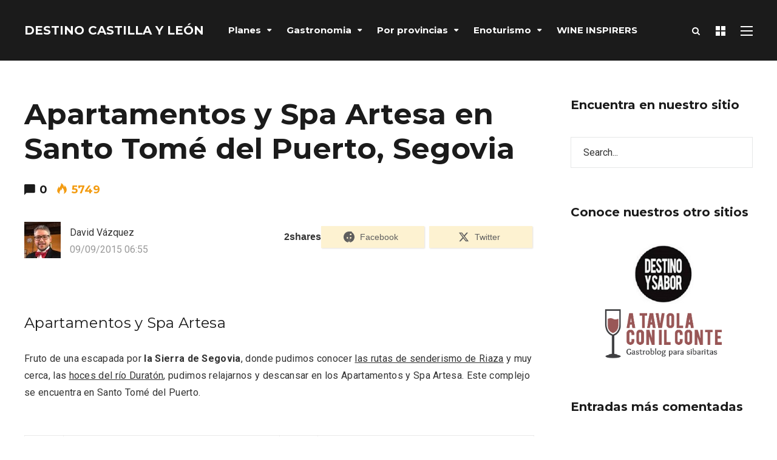

--- FILE ---
content_type: text/html; charset=UTF-8
request_url: https://destinocastillayleon.es/index/artesa-apartamentos-y-spa-artesa/
body_size: 49064
content:
<!DOCTYPE html><html lang="es" prefix="og: http://ogp.me/ns#"><head><meta charset="UTF-8"><meta name="viewport" content="width=device-width, initial-scale=1, maximum-scale=1"><meta name="format-detection" content="telephone=no"><meta name="theme-color" content="#ffda23"><link rel="profile" href="https://gmpg.org/xfn/11"><link rel="pingback" href="https://destinocastillayleon.es/index/xmlrpc.php"><meta name='robots' content='index, follow, max-image-preview:large, max-snippet:-1, max-video-preview:-1' /><meta property="og:image" content="https://destinocastillayleon.es/index/wp-content/uploads/2015/09/393ed4a48dad588f83d3a8b50de65c2d-300x125.jpg" /><meta name="twitter:image" content="https://destinocastillayleon.es/index/wp-content/uploads/2015/09/393ed4a48dad588f83d3a8b50de65c2d-300x125.jpg" /><title>Conoce los Apartamentos y Spa Artesa en Santo Tomé del Puerto</title><style id="rocket-critical-css">.tml{max-width:320px}.tml *{-webkit-box-sizing:border-box;-moz-box-sizing:border-box;box-sizing:border-box}.tml p{margin:0 0 1.5em;padding:0}.tml label{display:block;text-align:left}.tml .tml-rememberme-wrap label{display:inline;font-size:90%}.tml input{margin:.5em 0;width:100%}.tml input[type=checkbox],.tml .tml-rememberme-wrap input{margin:0 .5em 0 0;vertical-align:middle;width:auto}.tml .tml-action-links{display:inline-block;list-style:none;margin:.5em auto;padding:0;text-align:center}.tml .tml-action-links li{border:none;border-right:1px solid rgba(0,0,0,.1);float:left;line-height:1;list-style:none;margin:0 .5em 0 0;padding:0 .5em 0 0}.tml .tml-action-links li:last-child{border-right:none;margin-right:0;padding-right:0}.tml .tml-action-links a{border:none;display:block;padding:0;text-decoration:none}.tml .tml-rememberme-submit-wrap:before,.tml .tml-rememberme-submit-wrap:after,.tml .tml-action-links:before,.tml .tml-action-links:after{content:"";display:table}.tml .tml-rememberme-submit-wrap:after,.tml .tml-action-links:after{clear:both}@media screen and (min-width:768px){.tml{max-width:500px}.tml .tml-submit-wrap input{width:auto}.tml-login .tml-rememberme-submit-wrap{display:table;margin-bottom:1.5em;width:100%}.tml-login .tml-rememberme-wrap{display:table-cell}.tml-login .tml-submit-wrap{display:table-cell;text-align:right}.tml-login .tml-submit-wrap input{margin:0;width:auto}}.pswp{display:none;position:absolute;width:100%;height:100%;left:0;top:0;overflow:hidden;-ms-touch-action:none;touch-action:none;z-index:1500;-webkit-text-size-adjust:100%;-webkit-backface-visibility:hidden;outline:none}.pswp *{-webkit-box-sizing:border-box;box-sizing:border-box}.pswp__bg{position:absolute;left:0;top:0;width:100%;height:100%;background:#000;opacity:0;-webkit-backface-visibility:hidden;will-change:opacity}.pswp__scroll-wrap{position:absolute;left:0;top:0;width:100%;height:100%;overflow:hidden}.pswp__container{-ms-touch-action:none;touch-action:none;position:absolute;left:0;right:0;top:0;bottom:0}.pswp__container{-webkit-touch-callout:none}.pswp__bg{will-change:opacity}.pswp__container{-webkit-backface-visibility:hidden}.pswp__item{position:absolute;left:0;right:0;top:0;bottom:0;overflow:hidden}.pswp__button{width:44px;height:44px;position:relative;background:0 0;overflow:visible;-webkit-appearance:none;display:block;border:0;padding:0;margin:0;float:right;opacity:.75;-webkit-box-shadow:none;box-shadow:none}.pswp__button::-moz-focus-inner{padding:0;border:0}.pswp__button,.pswp__button--arrow--left:before,.pswp__button--arrow--right:before{background:url(https://destinocastillayleon.es/index/wp-content/plugins/photo-swipe/lib/default-skin/default-skin.png) 0 0 no-repeat;background-size:264px 88px;width:44px;height:44px}.pswp__button--close{background-position:0 -44px}.pswp__button--fs{display:none}.pswp__button--zoom{display:none;background-position:-88px 0}.pswp__button--arrow--left,.pswp__button--arrow--right{background:0 0;top:50%;margin-top:-50px;width:70px;height:100px;position:absolute}.pswp__button--arrow--left{left:0}.pswp__button--arrow--right{right:0}.pswp__button--arrow--left:before,.pswp__button--arrow--right:before{content:'';top:35px;background-color:rgba(0,0,0,.3);height:30px;width:32px;position:absolute}.pswp__button--arrow--left:before{left:6px;background-position:-138px -44px}.pswp__button--arrow--right:before{right:6px;background-position:-94px -44px}.pswp__counter{position:absolute;left:0;top:0;height:44px;font-size:13px;line-height:44px;color:#fff;opacity:.75;padding:0 10px}.pswp__caption{position:absolute;left:0;bottom:0;width:100%;min-height:44px}.pswp__caption__center{text-align:left;max-width:420px;margin:0 auto;font-size:13px;padding:10px;line-height:20px;color:#ccc}.pswp__preloader{width:44px;height:44px;position:absolute;top:0;left:50%;margin-left:-22px;opacity:0;will-change:opacity;direction:ltr}.pswp__preloader__icn{width:20px;height:20px;margin:12px}@media screen and (max-width:1024px){.pswp__preloader{position:relative;left:auto;top:auto;margin:0;float:right}}.pswp__ui{-webkit-font-smoothing:auto;visibility:visible;opacity:1;z-index:1550}.pswp__top-bar{position:absolute;left:0;top:0;height:44px;width:100%}.pswp__caption,.pswp__top-bar{-webkit-backface-visibility:hidden;will-change:opacity}.pswp__top-bar,.pswp__caption{background-color:rgba(0,0,0,.5)}.pswp__ui--hidden .pswp__top-bar,.pswp__ui--hidden .pswp__caption,.pswp__ui--hidden .pswp__button--arrow--left,.pswp__ui--hidden .pswp__button--arrow--right{opacity:.001}body{overflow-x:hidden}.fa{font:normal normal normal 14px/1 FontAwesome!important}@font-face{font-family:essb;src:url(https://destinocastillayleon.es/index/wp-content/plugins/easy-social-share-buttons3/assets/fonts/essb.eot);src:url(https://destinocastillayleon.es/index/wp-content/plugins/easy-social-share-buttons3/assets/fonts/essb.eot?#iefix) format("embedded-opentype"),url(https://destinocastillayleon.es/index/wp-content/plugins/easy-social-share-buttons3/assets/fonts/essb.woff) format("woff"),url(https://destinocastillayleon.es/index/wp-content/plugins/easy-social-share-buttons3/assets/fonts/essb.ttf) format("truetype"),url(https://destinocastillayleon.es/index/wp-content/plugins/easy-social-share-buttons3/assets/fonts/essb.svg#essb) format("svg");font-weight:400;font-style:normal;font-display:block}[class*=" essb_icon_"]:before{font-family:essb!important;font-style:normal!important;font-weight:400!important;font-variant:normal!important;text-transform:none!important;speak:none;line-height:1;-webkit-font-smoothing:antialiased;-moz-osx-font-smoothing:grayscale}.essb_icon_facebook:before{content:"\61"}.essb_icon_twitter:before{content:"\64"}.essb_icon_linkedin:before{content:"\6b"}.essb_icon_gmail:before{content:"\4e"}.essb_links{word-wrap:normal!important;clear:both;margin:1em 0}.essb_links li,.essb_links li a,.essb_links li a .essb_icon,.essb_links li a .essb_network_name,.essb_links ul{font-size:100%;background-image:none;line-height:1em;text-transform:none;font-weight:400;margin:0;padding:0;border:0;outline:0;-webkit-box-sizing:content-box;box-sizing:content-box;-webkit-transform:translate3d(0,0,0);transform:translate3d(0,0,0);-webkit-font-smoothing:antialiased}.essb_links li,.essb_links ul{padding:0!important;margin:0!important;list-style:none!important}.essb_links li,.essb_links li a,.essb_links li a .essb_icon,.essb_links li a .essb_network_name{display:inline-block;vertical-align:middle}.essb_links li a{margin:2px 5px 2px 0;color:#fff!important;text-decoration:none;font-size:100%;background-clip:padding-box}.essb_links .essb_icon{width:36px;height:36px;background-position:center;background-repeat:no-repeat}.essb_links .essb_hide_icon .essb_icon{display:none}.essb_links .essb_icon:before{font-size:18px!important;text-align:center;position:absolute;top:9px;left:9px}.essb_links li a .essb_network_name{margin-right:15px;font-size:14px}.essb_links.essb_width_flex ul{display:flex;flex-direction:row;-webkit-flex-direction:row;align-items:stretch;-webkit-align-items:stretch}.essb_links.essb_width_flex li{flex:1;-webkit-flex:1}.essb_links.essb_width_flex li:not(.essb_totalcount_item){margin-right:8px!important}.essb_links.essb_width_flex li:last-of-type{margin-right:0!important}.essb_links.essb_width_flex li a{width:100%;white-space:nowrap!important}.essb_links.essb_width_flex li.essb_totalcount_item{width:inherit}.essb_links.essb_width_flex li.essb_totalcount_item{margin:auto 0!important;flex:none!important;-webkit-flex:none!important}.essb_links.essb_width_flex li.essb_totalcount_item .essb_totalcount.essb_t_l_big{margin-right:0;margin-left:0;padding:0 10px}.essb_links .essb_link_twitter a{background-color:#00abf0!important}.essb_links .essb_link_facebook a{background-color:#3a579a!important}.essb_links .essb_totalcount_item .essb_t_l_big{margin-right:10px}.essb_links .essb_totalcount_item .essb_t_l_big{font-size:18px;line-height:18px;font-weight:700;text-align:center;display:block}.essb_links .essb_totalcount_item .essb_t_l_big .essb_t_nb_after{text-transform:uppercase;font-size:10px;font-weight:400;color:#444;display:block;line-height:10px;text-align:center;margin-top:2px}.essb_links.essb_template_default4-retina a{box-shadow:inset 0 -4px 0 rgba(0,0,0,.15);border-radius:4px;-webkit-border-radius:4px;-webkit-box-shadow:inset 0 -4px 0 rgba(0,0,0,.2);font-weight:700}.post-preview img{width:100%}.mnky-font-icon{display:inline-block;line-height:normal}.mnky-font-icon i{-webkit-backface-visibility:hidden;backface-visibility:hidden}.mp-container{box-sizing:border-box;position:relative;margin-bottom:30px}.mp-container img{width:100%;vertical-align:middle}.mp-container .mp-image-url{position:relative;display:block}.mp-container .mp-content-container{position:relative;display:block}.mp-container .mp-title{font-size:30px;font-weight:700;line-height:1.2;margin:0}.mp-container .mp-title>a:first-child{margin-right:15px}.mp-container .mp-title a:only-child{margin-right:0}.mp-layout-1 .mp-container .mp-image-url{margin-bottom:20px}.mp-layout-4 .mp-container .mp-image-url{max-width:100px;float:left}.mp-layout-4 .mp-container .mp-content-container{margin-left:120px}.mnky-posts.column-count-4{margin-left:-15px;margin-right:-15px}.column-count-4 .mp-container{display:inline-block;float:left;width:25%;padding-left:15px;padding-right:15px}.column-count-4 .mp-container:nth-child(4n+1){clear:both}.hidden-meta{display:none}.mp-widget.mnky-posts{margin-left:-15px;margin-right:-15px}.mp-widget .mp-container{padding-left:15px;padding-right:15px}.mp-widget .mp-container .mp-title{font-size:18px}@media only screen and (max-width:979px){.column-count-4 .mp-container{width:50%}.column-count-4 .mp-container:nth-child(4n+1){clear:none}.column-count-4 .mp-container:nth-child(odd){clear:both}}@media only screen and (max-width:767px){.column-count-4 .mp-container{width:100%}.mp-container .mp-title{font-size:24px}}@media only screen and (max-width:479px){.mp-layout-4 .mp-container .mp-image-url{float:none;margin:0 auto 20px}.mp-layout-4 .mp-container .mp-content-container{margin-left:0;text-align:center}}html,body,div,span,h1,h2,h3,p,img,i,ul,li,form,label,article,aside,header,nav,time{margin:0;padding:0;border:0;outline:0;font-size:100%;vertical-align:baseline;background:0 0}article,aside,header,nav{display:block}nav ul{list-style:none}a{margin:0;padding:0;font-size:100%;vertical-align:baseline;background:0 0}input{vertical-align:middle}body{font-family:Roboto,Arial,Helvetica,sans-serif;font-size:16px;line-height:1.75;-moz-osx-font-smoothing:grayscale;-webkit-font-smoothing:antialiased;word-wrap:break-word}input,button{font-family:Roboto,Arial,Helvetica,sans-serif}body{background-color:#fff}body,input{color:#333}input{-moz-box-sizing:border-box;-webkit-box-sizing:border-box;box-sizing:border-box}h1,h2,h3{font-weight:400;color:#1b1b1b;margin-bottom:30px;line-height:1.3}h1{font-size:30px}h2{font-size:24px}h3{font-size:20px}html{overflow-y:scroll}:focus{outline:none}a{color:#333;text-decoration:none;outline:0}p{margin-bottom:1.75em}img{max-width:100%;height:auto}input{font-size:inherit;border:none;padding:15px 20px;border:1px solid #e6e7e8}input[type=checkbox]{box-shadow:none;background:0 0}input[type=submit],button{-webkit-appearance:button;box-shadow:none}input{margin:0}input[type=submit],button{display:inline-block;background-color:#fff;border:none;color:#1b1b1b;font-size:14px;letter-spacing:.02em;font-weight:700;line-height:1;text-transform:uppercase;height:auto;padding:18px 40px;text-align:center;white-space:normal;box-shadow:0 15px 25px rgba(0,0,0,.1)}ul{margin-left:1.8em}ul{margin-left:30px;margin-bottom:1.75em}ul ul{margin:4px 0 5px 30px}li{line-height:1.4;margin-bottom:10px}nav ul,nav li,nav ul ul{margin:0}.clearfix:before,.clearfix:after{content:"\0020";display:block;height:0;visibility:hidden}.clearfix:after{clear:both}.clearfix{zoom:1}#wrapper{display:block;margin:0 auto;position:relative;overflow:hidden;background:#fff}#main{background:#fff;margin:0 auto;padding:60px 30px}#container{position:relative}#content{width:100%;box-sizing:border-box}#content.float-left{width:75%;width:calc(100% - 300px)}#content.float-left{padding-right:60px}#sidebar{width:25%;width:300px;box-sizing:border-box}.float-left{float:left}.float-right{float:right}.overlay-sidebar-close{width:40px;height:40px;position:absolute;top:35px;right:35px;display:inline-block;vertical-align:middle;z-index:100}.overlay-sidebar-close span{display:block;position:absolute;height:4px;width:100%;background:#545454;top:17px;right:0;-webkit-transform:rotate(45deg);transform:rotate(45deg)}.overlay-sidebar-close span:nth-child(2){-webkit-transform:rotate(-45deg);transform:rotate(-45deg)}#overlay-sidebar-wrapper{background:#fff;position:fixed;overflow-y:auto;left:0;top:0;bottom:0;text-align:center;letter-spacing:-.25em;width:100vw;z-index:-2;opacity:0}#overlay-sidebar-wrapper:before{content:'';display:inline-block;height:100%;vertical-align:middle}#overlay-sidebar-inner{display:inline-block;vertical-align:middle;text-align:left;letter-spacing:normal;padding:100px 30px 30px}#site-header{position:relative;background:#1b1b1b;width:100%;z-index:980}#site-header #header-wrapper{width:100%;background:#1b1b1b;padding:0 30px;box-sizing:border-box}#site-header,#site-header #header-wrapper{height:100px}#site-header #header-container{margin:0 auto;-webkit-backface-visibility:hidden;backface-visibility:hidden}#site-logo{float:left;margin-right:40px}#site-logo .site-title{padding:0;margin:0;line-height:100px;color:#fff;text-transform:uppercase;font-size:20px;font-weight:700}#site-logo .site-title a{color:#fff}#mobile-site-header{display:none;margin:0 auto;background:#1b1b1b;width:100%;height:70px;border-bottom:1px solid rgba(100,100,100,.1)}#mobile-site-header #mobile-site-logo{position:relative;left:32px;top:30px;top:50%;transform:translateY(-50%);-webkit-transform:translateY(-50%);margin:0}#mobile-site-header #mobile-site-logo{float:left}#mobile-site-header #mobile-site-logo .site-title{padding:0;margin:0;line-height:70px;color:#fff;text-transform:uppercase;font-size:16px}#mobile-site-header #mobile-site-logo h1.site-title a{color:#fff}#mobile-site-header .toggle-mobile-menu{position:relative;width:24px;height:28px;line-height:1;float:right;top:31px;right:32px;top:50%;transform:translateY(-50%);-webkit-transform:translateY(-50%)}#mobile-site-header .toggle-mobile-menu i{color:#fff;font-size:28px}.header-search{position:absolute;width:100%;top:0;left:0;right:0;margin:0 auto;padding:0;font-size:22px;overflow:hidden;visibility:hidden;z-index:3}.header-search .searchform-wrapper{width:100%;margin-top:0;opacity:0;-webkit-backface-visibility:hidden}.header-search .search-input{height:100px;padding:0;border:none;background:0 0;color:#fff;letter-spacing:.02em;border-radius:0}.header-search .toggle-header-search{width:30px;height:24px;position:absolute;top:50%;right:0;margin-top:-12px;display:inline-block;vertical-align:middle;opacity:0}.header-search .toggle-header-search span{display:block;position:absolute;height:3px;width:100%;background:#fff;top:10px;right:0;-webkit-transform:rotate(45deg);transform:rotate(45deg)}.header-search .toggle-header-search span:nth-child(2){-webkit-transform:rotate(-45deg);transform:rotate(-45deg)}#site-navigation{display:block}#site-navigation .menu-container{float:left}#site-navigation .menu-container-2{float:right;padding-left:25px}#site-navigation ul li{display:inline-block;float:left;padding:0 25px 0 0;margin-bottom:0;position:relative;line-height:1}#site-navigation ul li:last-child{padding:0}#site-navigation ul li a{display:inline-block;color:#fff;font-weight:400;font-size:15px;padding:0;position:relative}#site-navigation ul li.menu-item-has-children>a{padding-right:17px}#site-navigation ul li.menu-item-has-children>a:after{content:'\f0dd';font-family:FontAwesome;font-size:12px;position:absolute;top:-2px;padding-right:2px;padding-left:10px}#site-navigation ul>li>a,.site-links .menu-toggle-wrapper,.site-links .search_button,.overlay-toggle-wrapper{line-height:100px}#site-navigation ul li ul{background:#fff;position:absolute;left:-10px;margin:0;padding:15px 0;display:block;visibility:hidden;z-index:4;box-shadow:0 15px 25px rgba(0,0,0,.1);-webkit-backface-visibility:hidden}#site-navigation ul li ul li{text-transform:uppercase;display:block;float:none;margin:0;padding:0}#site-navigation ul li ul li a{display:block;width:170px;padding:12px 20px;margin:0;line-height:1;letter-spacing:normal;font-size:11px;color:#333;font-weight:500;text-transform:uppercase}#site-navigation ul li ul li ul{border:none;margin:0;top:0;left:210px}#site-navigation ul li ul li ul li a{padding-right:20px}#site-navigation ul li ul li.menu-item-has-children>a{padding-right:20px}#site-navigation ul li ul li.menu-item-has-children>a:after{content:'\f0da';font-family:FontAwesome;font-size:12px;position:absolute;right:20px;top:50%;margin-top:-7px}.menu-toggle-wrapper{float:left;font-size:14px;font-weight:400;line-height:1}.toggle-main-menu{width:20px;height:16px;display:inline-block;position:relative;margin:0;vertical-align:middle}.toggle-main-menu span{display:block;position:absolute;height:2px;width:100%;background:#fff;opacity:1;left:0}.toggle-main-menu span:nth-child(1){top:0}.toggle-main-menu span:nth-child(2){top:7px}.toggle-main-menu span:nth-child(3){top:14px}.toggle-main-menu.open{height:22px;position:relative;margin:0}.toggle-main-menu.open span:nth-child(1){-webkit-transform:rotate(45deg);transform:rotate(45deg);top:10px;left:0}.toggle-main-menu.open span:nth-child(2){-webkit-transform:rotate(-45deg);transform:rotate(-45deg);top:10px;left:0}#header-container .menu-toggle-wrapper{margin-left:25px}#site-navigation-side .menu-toggle-wrapper{float:none;position:absolute;padding:0;right:10px;top:13px}#side-menu-bg{background-color:transparent;visibility:hidden;display:block;width:100%;height:100%;position:fixed;top:0;left:0;z-index:99998}#site-navigation-side{background:#1b1b1b;color:#fff;position:fixed;width:80%;min-width:140px;max-width:380px;height:100%;padding:40px;top:0;right:0;overflow:scroll;overflow-x:hidden;overflow-y:auto;box-sizing:border-box;-webkit-transform:translate(100%,0);transform:translate(100%,0);z-index:99999}#site-navigation-side .menu-container ul li{position:relative}#site-navigation-side .menu-container ul li a{font-size:24px;line-height:1.2;font-weight:700;padding:6px 0;display:block;color:#fff;position:relative}#site-navigation-side .menu-container ul li:first-child a{padding-top:0}#site-navigation-side .menu-container ul li:last-child a{padding-bottom:0}.site-links{float:right}.site-links .search_button{float:left}.site-links .search_button{position:relative;background:0 0;color:#fff;font-size:17px;font-weight:400;padding:0 1px;margin-left:24px;margin-bottom:-1px;min-width:16px;border:none;box-shadow:none}.site-links .search_button:after{display:none}.overlay-toggle-wrapper{float:left;margin-left:24px}.toggle-overlay-sidebar{display:inline-block;position:relative;width:16px;height:16px;vertical-align:middle}.toggle-overlay-sidebar>span{width:7px;height:7px;position:absolute;left:0;background-color:#fff}.toggle-overlay-sidebar>span:first-child{top:0}.toggle-overlay-sidebar>span:last-child{bottom:0}.toggle-overlay-sidebar>span:after{display:block;content:"";width:7px;height:100%;background-color:#fff;right:-9px;position:absolute}.site-links button.search_button::-moz-focus-inner{padding:0!important;border:0!important}#mobile-site-navigation{background:#fff;position:fixed;width:80%;min-width:140px;max-width:440px;height:100%;top:0;right:0;overflow:scroll;overflow-x:hidden;overflow-y:auto;box-sizing:border-box;-webkit-transform:translate(100%,0);transform:translate(100%,0);z-index:99999}#mobile-site-navigation .mobile-menu-header{width:100%;display:block;height:160px;background:#1b1b1b;color:#fff;border-bottom:1px solid rgba(100,100,100,.1);margin-bottom:20px}#mobile-site-navigation .mobile-menu-header i{font-size:20px;margin-right:25px;margin-top:120px;float:right}#mobile-site-navigation .mobile-menu-heading{display:inline-block;font-size:20px;font-weight:700;text-transform:uppercase;margin-top:114px;margin-left:30px}#mobile-site-navigation ul.menu li{position:relative}#mobile-site-navigation ul.menu li>a{font-size:14px;line-height:1;font-weight:400;padding:13px 10px 13px 30px;display:block;color:#1d1d1d;position:relative;letter-spacing:.02em}#mobile-site-navigation ul li.menu-item-has-children>a{width:70%;width:calc(100% - 100px)}#mobile-site-navigation ul li.menu-item-has-children>span{display:block;padding:10px;position:absolute;top:6px;right:18px}#mobile-site-navigation ul li.menu-item-has-children>span:before{content:"\f054";color:#1d1d1d;font-family:FontAwesome;font-size:11px;line-height:12px;padding-left:1px;text-align:center;display:block;text-rendering:auto;-webkit-font-smoothing:antialiased}#mobile-site-navigation ul li.menu-item-has-children ul{margin-left:30px;border-left:1px solid #eee;overflow:hidden;max-height:0}#mobile-menu-bg{background-color:transparent;visibility:hidden;display:block;width:100%;height:100%;position:fixed;top:0;left:0;z-index:99998}.post-preview{display:block;position:relative;margin-bottom:35px}.post-preview img{display:block;vertical-align:middle;height:auto;max-width:100%}.single-post .entry-title{font-size:48px;font-weight:700;line-height:1.2;margin:0 0 35px}.single-post .entry-title>span:first-child{margin-right:15px}.single-layout{margin-bottom:60px}#post-header-sidebar{margin-bottom:35px}.entry-meta{float:left;width:49%;margin-bottom:35px}.entry-interaction-meta{display:inline;font-size:18px;white-space:nowrap}.entry-interaction-meta>span{margin-right:15px;display:inline-block}.entry-interaction-meta>span:last-child{margin-right:0}.entry-interaction-meta .icon-comments{vertical-align:-2px;margin-right:2px}.entry-interaction-meta .icon-views{margin-right:2px}#post-header-sidebar{float:right;width:49%}#post-header-sidebar li{border:none}.meta-date{color:#999}.meta-date-modified{display:none}.meta-author-image{float:left;margin-right:15px}.meta-author-image img{width:60px;height:60px;vertical-align:middle}.meta-author{display:block;margin-top:4px}img.size-large,.widget img{vertical-align:middle}#comments .comment-form p{margin-bottom:10px}#comments .comment-form p:last-child{margin-bottom:0}#comments h3.comment-reply-title #cancel-comment-reply-link{display:inline-block;float:right;margin-top:2px;margin-right:2px;font-size:16px;font-weight:500}#comments h3.comment-reply-title #cancel-comment-reply-link:before{font-family:FontAwesome;content:"\f05e";font-size:13px;vertical-align:1px;margin-right:10px}.widget{margin:0 0 60px;padding:0}.widget:last-child{margin-bottom:0}.widget ul{margin:0;padding:0;list-style:none}.widget ul li{padding:12px 0;margin:0}.widget ul li:first-child{padding-top:0}.widget ul li:last-child{padding-bottom:0}.widget .widget-title{font-size:20px;margin:0 0 40px;font-weight:700}.page-sidebar a{color:inherit}#overlay-sidebar-inner .widget{margin-bottom:50px}#overlay-sidebar-inner .widget:last-child{margin-bottom:0}#overlay-sidebar-inner .widget-title{font-size:24px;margin-bottom:20px}#site-navigation-side #menu-sidebar{margin-top:40px}#menu-sidebar .widget{margin-bottom:30px}#menu-sidebar .widget-title{margin-bottom:20px;color:#fff}#mobile-menu-sidebar{padding:20px 30px}#mobile-menu-sidebar .widget{font-size:14px}#mobile-menu-sidebar .widget .widget-title{font-weight:700;text-transform:none;margin-bottom:20px}#mobile-menu-sidebar .widget{margin-bottom:30px}#mobile-menu-sidebar .searchform-wrapper{padding:0}#mobile-menu-sidebar .searchform-wrapper input{border:none;background:#f8f8f8}.search-input{width:100%;font-weight:400}#content .essb_links li{font-weight:700;text-align:center}.post-header-widget-area .essb_links{margin:5px -5px 0 0}.post-header-widget-area .essb_links .essb_totalcount_item .essb_t_l_big{margin-right:15px}@media only screen and (max-width:1200px){.entry-meta{float:none;width:100%}#post-header-sidebar{float:none;width:100%}}@media only screen and (max-width:1024px){body{-webkit-text-size-adjust:none}}@media only screen and (max-width:979px){#mobile-site-logo{display:inline-block}#header-container{text-align:center}.single-post .entry-title{font-size:40px}#site-header{position:relative}#site-header{display:none}#mobile-site-header{display:block;position:relative}#content.float-left,#sidebar{width:100%;padding:0}#sidebar.float-right{margin:60px 0 0}}@media only screen and (max-width:767px){#mobile-site-logo{float:left}.single-post .entry-title{font-size:30px}}@media only screen and (max-width:479px){#comments h3.comment-reply-title #cancel-comment-reply-link{display:block;float:none;margin-top:10px}}@font-face{font-family:post-icons;src:url(https://destinocastillayleon.es/index/wp-content/themes/mag/fonts/post-icons.eot?-tlcx8y);src:url(https://destinocastillayleon.es/index/wp-content/themes/mag/fonts/post-icons.eot?#iefix-tlcx8y) format('embedded-opentype'),url(https://destinocastillayleon.es/index/wp-content/themes/mag/fonts/post-icons.woff?-tlcx8y) format('woff'),url(https://destinocastillayleon.es/index/wp-content/themes/mag/fonts/post-icons.ttf?-tlcx8y) format('truetype'),url(https://destinocastillayleon.es/index/wp-content/themes/mag/fonts/post-icons.svg?-tlcx8y#post-icons) format('svg');font-weight:400;font-style:normal}.post-icon{font-family:post-icons;speak:none;font-style:normal;font-weight:400;font-variant:normal;text-transform:none;line-height:1;-webkit-font-smoothing:antialiased;-moz-osx-font-smoothing:grayscale}.icon-views:before{content:"\e9a9"}.icon-comments:before{content:"\e902"}.clearfix:before,.clearfix:after{content:'\0020';display:block;overflow:hidden;visibility:hidden;width:0;height:0}.clearfix:after{clear:both}.clearfix{zoom:1}</style><link rel="preload" href="https://fonts.googleapis.com/css?family=Montserrat%3A300%2C300italic%2Cregular%2Citalic%2C500%2C500italic%2C600%2C600italic%2C700%2C700italic%7CRoboto%3A400%2C300italic%2C300%2C400italic%2C500%2C500italic%2C700%2C700italic%26amp%3Bsubset%3Dlatin%2Clatin-ext%7CPoppins%3A100%2C100italic%2C200%2C200italic%2C300%2C300italic%2Cregular%2Citalic%2C500%2C500italic%2C600%2C600italic%2C700%2C700italic%2C800%2C800italic%2C900%2C900italic&#038;display=swap" as="style" onload="this.onload=null;this.rel='stylesheet'" /><link rel="preload" href="https://destinocastillayleon.es/index/wp-content/cache/min/1/01ac9f57375ca11314fd2afb8203a7fe.css" as="style" onload="this.onload=null;this.rel='stylesheet'" data-minify="1" /><meta name="description" content="Acompáñanos a conocer los Apartamentos y Spa Artesa en la localidad segoviana de Santo Tomé del Puerto. Conoce cómo nos fue la estancia en sus apartamentos" /><link rel="canonical" href="https://destinocastillayleon.es/index/artesa-apartamentos-y-spa-artesa/" /><meta property="og:locale" content="es_ES" /><meta property="og:type" content="article" /><meta property="og:title" content="Conoce los Apartamentos y Spa Artesa en Santo Tomé del Puerto, Segovia" /><meta property="og:description" content="Acompáñanos a conocer los Apartamentos y Spa Artesa en la localidad segoviana de Santo Tomé del Puerto. Conoce cómo nos fue la estancia en sus apartamentos" /><meta property="og:url" content="https://destinocastillayleon.es/index/artesa-apartamentos-y-spa-artesa/" /><meta property="og:site_name" content="Destino Castilla y León" /><meta property="article:publisher" content="https://www.facebook.com/DestinoCastillaYLeon/" /><meta property="article:author" content="https://www.facebook.com/profile.php?id=1158416854" /><meta property="article:published_time" content="2015-09-09T04:55:40+00:00" /><meta property="article:modified_time" content="2016-09-18T20:39:14+00:00" /><meta name="author" content="David Vázquez" /><meta name="twitter:card" content="summary_large_image" /><meta name="twitter:title" content="Conoce los Apartamentos y Spa Artesa en Santo Tomé del Puerto, Segovia" /><meta name="twitter:description" content="Acompáñanos a conocer los Apartamentos y Spa Artesa en la localidad segoviana de Santo Tomé del Puerto. Conoce cómo nos fue la estancia en sus apartamentos" /><meta name="twitter:creator" content="@https://twitter.com/ContePantaleone‎" /><meta name="twitter:site" content="@destinocyl" /><meta name="twitter:label1" content="Escrito por" /><meta name="twitter:data1" content="David Vázquez" /><meta name="twitter:label2" content="Tiempo de lectura" /><meta name="twitter:data2" content="2 minutos" /> <script type="application/ld+json" class="yoast-schema-graph">{"@context":"https://schema.org","@graph":[{"@type":"WebPage","@id":"https://destinocastillayleon.es/index/artesa-apartamentos-y-spa-artesa/","url":"https://destinocastillayleon.es/index/artesa-apartamentos-y-spa-artesa/","name":"Conoce los Apartamentos y Spa Artesa en Santo Tomé del Puerto","isPartOf":{"@id":"https://destinocastillayleon.es/index/#website"},"primaryImageOfPage":{"@id":"https://destinocastillayleon.es/index/artesa-apartamentos-y-spa-artesa/#primaryimage"},"image":{"@id":"https://destinocastillayleon.es/index/artesa-apartamentos-y-spa-artesa/#primaryimage"},"thumbnailUrl":"https://destinocastillayleon.es/index/wp-content/uploads/2015/02/REUNIONES.jpg","datePublished":"2015-09-09T04:55:40+00:00","dateModified":"2016-09-18T20:39:14+00:00","author":{"@id":"https://destinocastillayleon.es/index/#/schema/person/189221bc8f6cc4fa28b18ad5c289d4c2"},"description":"Acompáñanos a conocer los Apartamentos y Spa Artesa en la localidad segoviana de Santo Tomé del Puerto. Conoce cómo nos fue la estancia en sus apartamentos","breadcrumb":{"@id":"https://destinocastillayleon.es/index/artesa-apartamentos-y-spa-artesa/#breadcrumb"},"inLanguage":"es","potentialAction":[{"@type":"ReadAction","target":["https://destinocastillayleon.es/index/artesa-apartamentos-y-spa-artesa/"]}]},{"@type":"ImageObject","inLanguage":"es","@id":"https://destinocastillayleon.es/index/artesa-apartamentos-y-spa-artesa/#primaryimage","url":"https://destinocastillayleon.es/index/wp-content/uploads/2015/02/REUNIONES.jpg","contentUrl":"https://destinocastillayleon.es/index/wp-content/uploads/2015/02/REUNIONES.jpg"},{"@type":"BreadcrumbList","@id":"https://destinocastillayleon.es/index/artesa-apartamentos-y-spa-artesa/#breadcrumb","itemListElement":[{"@type":"ListItem","position":1,"name":"Portada","item":"https://destinocastillayleon.es/index/"},{"@type":"ListItem","position":2,"name":"Apartamentos y Spa Artesa en Santo Tomé del Puerto, Segovia"}]},{"@type":"WebSite","@id":"https://destinocastillayleon.es/index/#website","url":"https://destinocastillayleon.es/index/","name":"Destino Castilla y León","description":"Medio digital independiente y revista de Castilla y León dedicado al turismo, gastronomía y vino de Castilla y León","potentialAction":[{"@type":"SearchAction","target":{"@type":"EntryPoint","urlTemplate":"https://destinocastillayleon.es/index/?s={search_term_string}"},"query-input":"required name=search_term_string"}],"inLanguage":"es"},{"@type":"Person","@id":"https://destinocastillayleon.es/index/#/schema/person/189221bc8f6cc4fa28b18ad5c289d4c2","name":"David Vázquez","image":{"@type":"ImageObject","inLanguage":"es","@id":"https://destinocastillayleon.es/index/#/schema/person/image/","url":"https://secure.gravatar.com/avatar/cd12db6c575a90c3b75cfa0f794b74d425201c768612fad17e9f13cd33d48be8?s=96&d=mm&r=g","contentUrl":"https://secure.gravatar.com/avatar/cd12db6c575a90c3b75cfa0f794b74d425201c768612fad17e9f13cd33d48be8?s=96&d=mm&r=g","caption":"David Vázquez"},"description":"Ingeniero Industrial de vocación y profesión, he encontrado en los blogs la forma de plasmar mi pasión por los viajes, la gastronomía y los vinos. Especialmente los procedentes de Castilla y León","sameAs":["https://www.destinocastillayleon.es","https://www.facebook.com/profile.php?id=1158416854","https://instagram.com/conte.pantaleone","https://www.linkedin.com/pub/david-vazquez-lozano/37/17a/25a","https://twitter.com/https://twitter.com/ContePantaleone‎"],"url":"https://destinocastillayleon.es/index/author/coadministradorcyl/"}]}</script> <link rel='dns-prefetch' href='//www.googletagmanager.com' /><link rel='dns-prefetch' href='//fonts.googleapis.com' /><link href='https://fonts.gstatic.com' crossorigin rel='preconnect' /><link rel="alternate" type="application/rss+xml" title="Destino Castilla y León &raquo; Feed" href="https://destinocastillayleon.es/index/feed/" /><link rel="alternate" type="application/rss+xml" title="Destino Castilla y León &raquo; Feed de los comentarios" href="https://destinocastillayleon.es/index/comments/feed/" /><link rel="alternate" type="application/rss+xml" title="Destino Castilla y León &raquo; Comentario Apartamentos y Spa Artesa en Santo Tomé del Puerto, Segovia del feed" href="https://destinocastillayleon.es/index/artesa-apartamentos-y-spa-artesa/feed/" /><style id='wp-img-auto-sizes-contain-inline-css' type='text/css'>img:is([sizes=auto i],[sizes^="auto," i]){contain-intrinsic-size:3000px 1500px}</style><style id='wp-emoji-styles-inline-css' type='text/css'>img.wp-smiley,img.emoji{display:inline!important;border:none!important;box-shadow:none!important;height:1em!important;width:1em!important;margin:0 0.07em!important;vertical-align:-0.1em!important;background:none!important;padding:0!important}</style><style id='wp-block-library-inline-css' type='text/css'>:root{--wp-block-synced-color:#7a00df;--wp-block-synced-color--rgb:122,0,223;--wp-bound-block-color:var(--wp-block-synced-color);--wp-editor-canvas-background:#ddd;--wp-admin-theme-color:#007cba;--wp-admin-theme-color--rgb:0,124,186;--wp-admin-theme-color-darker-10:#006ba1;--wp-admin-theme-color-darker-10--rgb:0,107,160.5;--wp-admin-theme-color-darker-20:#005a87;--wp-admin-theme-color-darker-20--rgb:0,90,135;--wp-admin-border-width-focus:2px}@media (min-resolution:192dpi){:root{--wp-admin-border-width-focus:1.5px}}.wp-element-button{cursor:pointer}:root .has-very-light-gray-background-color{background-color:#eee}:root .has-very-dark-gray-background-color{background-color:#313131}:root .has-very-light-gray-color{color:#eee}:root .has-very-dark-gray-color{color:#313131}:root .has-vivid-green-cyan-to-vivid-cyan-blue-gradient-background{background:linear-gradient(135deg,#00d084,#0693e3)}:root .has-purple-crush-gradient-background{background:linear-gradient(135deg,#34e2e4,#4721fb 50%,#ab1dfe)}:root .has-hazy-dawn-gradient-background{background:linear-gradient(135deg,#faaca8,#dad0ec)}:root .has-subdued-olive-gradient-background{background:linear-gradient(135deg,#fafae1,#67a671)}:root .has-atomic-cream-gradient-background{background:linear-gradient(135deg,#fdd79a,#004a59)}:root .has-nightshade-gradient-background{background:linear-gradient(135deg,#330968,#31cdcf)}:root .has-midnight-gradient-background{background:linear-gradient(135deg,#020381,#2874fc)}:root{--wp--preset--font-size--normal:16px;--wp--preset--font-size--huge:42px}.has-regular-font-size{font-size:1em}.has-larger-font-size{font-size:2.625em}.has-normal-font-size{font-size:var(--wp--preset--font-size--normal)}.has-huge-font-size{font-size:var(--wp--preset--font-size--huge)}.has-text-align-center{text-align:center}.has-text-align-left{text-align:left}.has-text-align-right{text-align:right}.has-fit-text{white-space:nowrap!important}#end-resizable-editor-section{display:none}.aligncenter{clear:both}.items-justified-left{justify-content:flex-start}.items-justified-center{justify-content:center}.items-justified-right{justify-content:flex-end}.items-justified-space-between{justify-content:space-between}.screen-reader-text{border:0;clip-path:inset(50%);height:1px;margin:-1px;overflow:hidden;padding:0;position:absolute;width:1px;word-wrap:normal!important}.screen-reader-text:focus{background-color:#ddd;clip-path:none;color:#444;display:block;font-size:1em;height:auto;left:5px;line-height:normal;padding:15px 23px 14px;text-decoration:none;top:5px;width:auto;z-index:100000}html :where(.has-border-color){border-style:solid}html :where([style*=border-top-color]){border-top-style:solid}html :where([style*=border-right-color]){border-right-style:solid}html :where([style*=border-bottom-color]){border-bottom-style:solid}html :where([style*=border-left-color]){border-left-style:solid}html :where([style*=border-width]){border-style:solid}html :where([style*=border-top-width]){border-top-style:solid}html :where([style*=border-right-width]){border-right-style:solid}html :where([style*=border-bottom-width]){border-bottom-style:solid}html :where([style*=border-left-width]){border-left-style:solid}html :where(img[class*=wp-image-]){height:auto;max-width:100%}:where(figure){margin:0 0 1em}html :where(.is-position-sticky){--wp-admin--admin-bar--position-offset:var(--wp-admin--admin-bar--height,0)}@media screen and (max-width:600px){html :where(.is-position-sticky){--wp-admin--admin-bar--position-offset:0}}</style><style id='wp-block-columns-inline-css' type='text/css'>.wp-block-columns{box-sizing:border-box;display:flex;flex-wrap:wrap!important}@media (min-width:782px){.wp-block-columns{flex-wrap:nowrap!important}}.wp-block-columns{align-items:normal!important}.wp-block-columns.are-vertically-aligned-top{align-items:flex-start}.wp-block-columns.are-vertically-aligned-center{align-items:center}.wp-block-columns.are-vertically-aligned-bottom{align-items:flex-end}@media (max-width:781px){.wp-block-columns:not(.is-not-stacked-on-mobile)>.wp-block-column{flex-basis:100%!important}}@media (min-width:782px){.wp-block-columns:not(.is-not-stacked-on-mobile)>.wp-block-column{flex-basis:0%;flex-grow:1}.wp-block-columns:not(.is-not-stacked-on-mobile)>.wp-block-column[style*=flex-basis]{flex-grow:0}}.wp-block-columns.is-not-stacked-on-mobile{flex-wrap:nowrap!important}.wp-block-columns.is-not-stacked-on-mobile>.wp-block-column{flex-basis:0%;flex-grow:1}.wp-block-columns.is-not-stacked-on-mobile>.wp-block-column[style*=flex-basis]{flex-grow:0}:where(.wp-block-columns){margin-bottom:1.75em}:where(.wp-block-columns.has-background){padding:1.25em 2.375em}.wp-block-column{flex-grow:1;min-width:0;overflow-wrap:break-word;word-break:break-word}.wp-block-column.is-vertically-aligned-top{align-self:flex-start}.wp-block-column.is-vertically-aligned-center{align-self:center}.wp-block-column.is-vertically-aligned-bottom{align-self:flex-end}.wp-block-column.is-vertically-aligned-stretch{align-self:stretch}.wp-block-column.is-vertically-aligned-bottom,.wp-block-column.is-vertically-aligned-center,.wp-block-column.is-vertically-aligned-top{width:100%}</style><style id='global-styles-inline-css' type='text/css'>:root{--wp--preset--aspect-ratio--square:1;--wp--preset--aspect-ratio--4-3:4/3;--wp--preset--aspect-ratio--3-4:3/4;--wp--preset--aspect-ratio--3-2:3/2;--wp--preset--aspect-ratio--2-3:2/3;--wp--preset--aspect-ratio--16-9:16/9;--wp--preset--aspect-ratio--9-16:9/16;--wp--preset--color--black:#000;--wp--preset--color--cyan-bluish-gray:#abb8c3;--wp--preset--color--white:#fff;--wp--preset--color--pale-pink:#f78da7;--wp--preset--color--vivid-red:#cf2e2e;--wp--preset--color--luminous-vivid-orange:#ff6900;--wp--preset--color--luminous-vivid-amber:#fcb900;--wp--preset--color--light-green-cyan:#7bdcb5;--wp--preset--color--vivid-green-cyan:#00d084;--wp--preset--color--pale-cyan-blue:#8ed1fc;--wp--preset--color--vivid-cyan-blue:#0693e3;--wp--preset--color--vivid-purple:#9b51e0;--wp--preset--gradient--vivid-cyan-blue-to-vivid-purple:linear-gradient(135deg,rgb(6,147,227) 0%,rgb(155,81,224) 100%);--wp--preset--gradient--light-green-cyan-to-vivid-green-cyan:linear-gradient(135deg,rgb(122,220,180) 0%,rgb(0,208,130) 100%);--wp--preset--gradient--luminous-vivid-amber-to-luminous-vivid-orange:linear-gradient(135deg,rgb(252,185,0) 0%,rgb(255,105,0) 100%);--wp--preset--gradient--luminous-vivid-orange-to-vivid-red:linear-gradient(135deg,rgb(255,105,0) 0%,rgb(207,46,46) 100%);--wp--preset--gradient--very-light-gray-to-cyan-bluish-gray:linear-gradient(135deg,rgb(238,238,238) 0%,rgb(169,184,195) 100%);--wp--preset--gradient--cool-to-warm-spectrum:linear-gradient(135deg,rgb(74,234,220) 0%,rgb(151,120,209) 20%,rgb(207,42,186) 40%,rgb(238,44,130) 60%,rgb(251,105,98) 80%,rgb(254,248,76) 100%);--wp--preset--gradient--blush-light-purple:linear-gradient(135deg,rgb(255,206,236) 0%,rgb(152,150,240) 100%);--wp--preset--gradient--blush-bordeaux:linear-gradient(135deg,rgb(254,205,165) 0%,rgb(254,45,45) 50%,rgb(107,0,62) 100%);--wp--preset--gradient--luminous-dusk:linear-gradient(135deg,rgb(255,203,112) 0%,rgb(199,81,192) 50%,rgb(65,88,208) 100%);--wp--preset--gradient--pale-ocean:linear-gradient(135deg,rgb(255,245,203) 0%,rgb(182,227,212) 50%,rgb(51,167,181) 100%);--wp--preset--gradient--electric-grass:linear-gradient(135deg,rgb(202,248,128) 0%,rgb(113,206,126) 100%);--wp--preset--gradient--midnight:linear-gradient(135deg,rgb(2,3,129) 0%,rgb(40,116,252) 100%);--wp--preset--font-size--small:13px;--wp--preset--font-size--medium:20px;--wp--preset--font-size--large:36px;--wp--preset--font-size--x-large:42px;--wp--preset--spacing--20:.44rem;--wp--preset--spacing--30:.67rem;--wp--preset--spacing--40:1rem;--wp--preset--spacing--50:1.5rem;--wp--preset--spacing--60:2.25rem;--wp--preset--spacing--70:3.38rem;--wp--preset--spacing--80:5.06rem;--wp--preset--shadow--natural:6px 6px 9px rgba(0,0,0,.2);--wp--preset--shadow--deep:12px 12px 50px rgba(0,0,0,.4);--wp--preset--shadow--sharp:6px 6px 0 rgba(0,0,0,.2);--wp--preset--shadow--outlined:6px 6px 0 -3px rgb(255,255,255),6px 6px rgb(0,0,0);--wp--preset--shadow--crisp:6px 6px 0 rgb(0,0,0)}:where(.is-layout-flex){gap:.5em}:where(.is-layout-grid){gap:.5em}body .is-layout-flex{display:flex}.is-layout-flex{flex-wrap:wrap;align-items:center}.is-layout-flex>:is(*,div){margin:0}body .is-layout-grid{display:grid}.is-layout-grid>:is(*,div){margin:0}:where(.wp-block-columns.is-layout-flex){gap:2em}:where(.wp-block-columns.is-layout-grid){gap:2em}:where(.wp-block-post-template.is-layout-flex){gap:1.25em}:where(.wp-block-post-template.is-layout-grid){gap:1.25em}.has-black-color{color:var(--wp--preset--color--black)!important}.has-cyan-bluish-gray-color{color:var(--wp--preset--color--cyan-bluish-gray)!important}.has-white-color{color:var(--wp--preset--color--white)!important}.has-pale-pink-color{color:var(--wp--preset--color--pale-pink)!important}.has-vivid-red-color{color:var(--wp--preset--color--vivid-red)!important}.has-luminous-vivid-orange-color{color:var(--wp--preset--color--luminous-vivid-orange)!important}.has-luminous-vivid-amber-color{color:var(--wp--preset--color--luminous-vivid-amber)!important}.has-light-green-cyan-color{color:var(--wp--preset--color--light-green-cyan)!important}.has-vivid-green-cyan-color{color:var(--wp--preset--color--vivid-green-cyan)!important}.has-pale-cyan-blue-color{color:var(--wp--preset--color--pale-cyan-blue)!important}.has-vivid-cyan-blue-color{color:var(--wp--preset--color--vivid-cyan-blue)!important}.has-vivid-purple-color{color:var(--wp--preset--color--vivid-purple)!important}.has-black-background-color{background-color:var(--wp--preset--color--black)!important}.has-cyan-bluish-gray-background-color{background-color:var(--wp--preset--color--cyan-bluish-gray)!important}.has-white-background-color{background-color:var(--wp--preset--color--white)!important}.has-pale-pink-background-color{background-color:var(--wp--preset--color--pale-pink)!important}.has-vivid-red-background-color{background-color:var(--wp--preset--color--vivid-red)!important}.has-luminous-vivid-orange-background-color{background-color:var(--wp--preset--color--luminous-vivid-orange)!important}.has-luminous-vivid-amber-background-color{background-color:var(--wp--preset--color--luminous-vivid-amber)!important}.has-light-green-cyan-background-color{background-color:var(--wp--preset--color--light-green-cyan)!important}.has-vivid-green-cyan-background-color{background-color:var(--wp--preset--color--vivid-green-cyan)!important}.has-pale-cyan-blue-background-color{background-color:var(--wp--preset--color--pale-cyan-blue)!important}.has-vivid-cyan-blue-background-color{background-color:var(--wp--preset--color--vivid-cyan-blue)!important}.has-vivid-purple-background-color{background-color:var(--wp--preset--color--vivid-purple)!important}.has-black-border-color{border-color:var(--wp--preset--color--black)!important}.has-cyan-bluish-gray-border-color{border-color:var(--wp--preset--color--cyan-bluish-gray)!important}.has-white-border-color{border-color:var(--wp--preset--color--white)!important}.has-pale-pink-border-color{border-color:var(--wp--preset--color--pale-pink)!important}.has-vivid-red-border-color{border-color:var(--wp--preset--color--vivid-red)!important}.has-luminous-vivid-orange-border-color{border-color:var(--wp--preset--color--luminous-vivid-orange)!important}.has-luminous-vivid-amber-border-color{border-color:var(--wp--preset--color--luminous-vivid-amber)!important}.has-light-green-cyan-border-color{border-color:var(--wp--preset--color--light-green-cyan)!important}.has-vivid-green-cyan-border-color{border-color:var(--wp--preset--color--vivid-green-cyan)!important}.has-pale-cyan-blue-border-color{border-color:var(--wp--preset--color--pale-cyan-blue)!important}.has-vivid-cyan-blue-border-color{border-color:var(--wp--preset--color--vivid-cyan-blue)!important}.has-vivid-purple-border-color{border-color:var(--wp--preset--color--vivid-purple)!important}.has-vivid-cyan-blue-to-vivid-purple-gradient-background{background:var(--wp--preset--gradient--vivid-cyan-blue-to-vivid-purple)!important}.has-light-green-cyan-to-vivid-green-cyan-gradient-background{background:var(--wp--preset--gradient--light-green-cyan-to-vivid-green-cyan)!important}.has-luminous-vivid-amber-to-luminous-vivid-orange-gradient-background{background:var(--wp--preset--gradient--luminous-vivid-amber-to-luminous-vivid-orange)!important}.has-luminous-vivid-orange-to-vivid-red-gradient-background{background:var(--wp--preset--gradient--luminous-vivid-orange-to-vivid-red)!important}.has-very-light-gray-to-cyan-bluish-gray-gradient-background{background:var(--wp--preset--gradient--very-light-gray-to-cyan-bluish-gray)!important}.has-cool-to-warm-spectrum-gradient-background{background:var(--wp--preset--gradient--cool-to-warm-spectrum)!important}.has-blush-light-purple-gradient-background{background:var(--wp--preset--gradient--blush-light-purple)!important}.has-blush-bordeaux-gradient-background{background:var(--wp--preset--gradient--blush-bordeaux)!important}.has-luminous-dusk-gradient-background{background:var(--wp--preset--gradient--luminous-dusk)!important}.has-pale-ocean-gradient-background{background:var(--wp--preset--gradient--pale-ocean)!important}.has-electric-grass-gradient-background{background:var(--wp--preset--gradient--electric-grass)!important}.has-midnight-gradient-background{background:var(--wp--preset--gradient--midnight)!important}.has-small-font-size{font-size:var(--wp--preset--font-size--small)!important}.has-medium-font-size{font-size:var(--wp--preset--font-size--medium)!important}.has-large-font-size{font-size:var(--wp--preset--font-size--large)!important}.has-x-large-font-size{font-size:var(--wp--preset--font-size--x-large)!important}:where(.wp-block-columns.is-layout-flex){gap:2em}:where(.wp-block-columns.is-layout-grid){gap:2em}</style><style id='core-block-supports-inline-css' type='text/css'>.wp-container-core-columns-is-layout-9d6595d7{flex-wrap:nowrap}</style><style id='classic-theme-styles-inline-css' type='text/css'>
/*! This file is auto-generated */
.wp-block-button__link{color:#fff;background-color:#32373c;border-radius:9999px;box-shadow:none;text-decoration:none;padding:calc(.667em + 2px) calc(1.333em + 2px);font-size:1.125em}.wp-block-file__button{background:#32373c;color:#fff;text-decoration:none}</style><style id='easy-social-share-buttons-inline-css' type='text/css'>.essb-mobile-sharebar,.essb-mobile-sharepoint,.essb-mobile-sharebottom{display:none}</style><style id='mnky_main-inline-css' type='text/css'>input[type='submit'],input[type=button],button,blockquote p:before,#site-navigation ul li.menu-button-full a,#header-container .menu-toggle-wrapper:hover span,.toggle-overlay-sidebar:hover span,.toggle-overlay-sidebar:hover span:after,.toggle-overlay-sidebar:hover span:before,.overlay-sidebar-close:hover span,.header-search .toggle-header-search:hover span,#wp-calendar #today,.widget-area .widget .tagcloud a,.article-labels span,.archive-layout .post-format-badge i,.archive-layout:not(.archive-style-2) .more-link,.rating-bar-value,.tag-links span a,.mnky-post-links .previous-post-title,.mnky-post-links .next-post-title,.page-links span,.pagination .current,.scrollToTop,.mnky_button a,.mnky_heading_wrapper h1,.mnky_heading_wrapper h2,.mnky_heading_wrapper h3,.mnky_heading_wrapper h4,.mnky_heading_wrapper h5,.mnky_heading_wrapper h6,.mp-post-format i,.mp-post-nr,#load-posts a,.ajax-load-posts .mp-load-posts a,.ajax-infinite-scroll .mp-load-posts a,.ajax-post-carousel .mp-load-posts a,.mnky-posts-grid .mpg-title,.mnt-title,.mnky-posts-slider .flex-direction-nav a{background-color:#ffda23}#comments span.required,#comments p.comment-notes:before,p.logged-in-as:before,p.must-log-in:before,.sticky .post-preview:after,.format-chat p:nth-child(odd):before,.page-sidebar a:hover,#site-navigation ul li a:hover,#site-navigation ul li.current-menu-item>a,#site-navigation ul li.megamenu ul li ul li a:hover,#site-navigation ul li.megamenu ul li.current-menu-item>a,#site-navigation .mnky-menu-posts .menu-post-container:hover h6,#site-navigation ul li.megamenu-tabs .submenu-content .tabs-nav li.nav-active a,.site-links .search_button:hover,.menu-toggle-wrapper:hover,#site-navigation-side a:hover,#site-navigation-side .menu-container ul li a:hover,#site-navigation-side .toggle-main-menu:hover span,.meta-views,.rating-stars,.archive-style-2 .post-content-wrapper a:hover,.archive-style-2 .post-content-wrapper .entry-content a:hover,.archive-style-2 .post-content-wrapper .mp-rating-stars span,.mp-views,.mp-rating-stars,.mp-layout-5 .mp-content-container a:hover,.mp-widget.mp-layout-5 .mp-container .mp-content-container a:hover,.mnky-posts-grid .mpg-category a,.mnky_category figcaption span,.mnky_category_link:hover figcaption span,.mnky_custom-list-item i,.mnky_service-box .service_icon i,.vc_toggle_default .vc_toggle_title .vc_toggle_icon:after,.separator_w_icon i{color:#ffda23}.mnky_heading_wrapper h6,.mnky-posts-grid .mpg-title{box-shadow:10px 0 0 #ffda23,-10px 0 0 #ffda23}.archive-layout .post-format-badge i,.tag-links span a,.widget-area .widget .tagcloud a,.mnky-post-links .previous-post-title,.mnky-post-links .next-post-title,.page-links span,.pagination .current,.scrollToTop i,.mnky_button a,.mnky_heading_wrapper h1,.mnky_heading_wrapper h2,.mnky_heading_wrapper h3,.mnky_heading_wrapper h4,.mnky_heading_wrapper h5,.mnky_heading_wrapper h6,.mp-post-format i,.mp-post-nr,.ajax-post-carousel .mp-load-posts i,.ajax-load-posts .mp-load-posts a,.ajax-infinite-scroll .mp-load-posts a,.mnky-posts-grid .mpg-title,.mnky-posts-grid .mpg-title a,.mnky-posts-grid .mp-views,.mnt-title,.mnky-posts-slider .flex-direction-nav a{color:#1b1b1b}.mnky_category figcaption span,.mnky-posts-grid .mpg-category a{background-color:#1b1b1b}input:focus,textarea:focus,.rating-bar-value:after,#sidebar .widget.widget_nav_menu ul li.current-menu-item a,#sidebar.float-right .widget.widget_nav_menu ul li.current-menu-item a{border-color:#ffda23}.mp-container .mp-comment:after{border-left-color:#ffda23;border-top-color:#ffda23}.mp-ajax-loader{border-top-color:#ffda23}#main,#site-header #header-container,#overlay-sidebar-inner,#top-bar,#mobile-site-header,#container,.inner,.page-header-inner,.header-search,.header-search .search-input{max-width:1200px}.mps-content-container{width:1260px}#site-navigation ul li.megamenu>ul{max-width:1200px;left:calc(50% - 600px)}@media only screen and (max-width :1200px){#site-navigation .menu-container ul li.megamenu>ul{left:0}}@media only screen and (max-width :1260px){.searchform-wrapper{padding:0 30px}.header-search .toggle-header-search{right:30px}}body{color:#333;font-size:16px}a,#content h4.wpb_toggle,.entry-meta-blog .meta-author,.entry-header .entry-meta,.entry-header .entry-meta a,.pagination a,.page-links a,#comments .comment-meta a,#comments .comment-reply-link,#comments h3.comment-reply-title #cancel-comment-reply-link,#comments .comment-navigation a,.mp-author a,.mp-widget .mp-container,.mp-widget .mp-container a,.mp-widget .mp-container a:hover{color:#333}#site-navigation,#site-navigation ul li a,#site-navigation-side .menu-container ul li a,#site-navigation .mnky-menu-posts h6{font-family:"Montserrat",Arial,Helvetica,sans-serif;font-weight:700}h1,h2,h3,h4,h5,h6,.previous-post-link a,.next-post-link a{font-family:"Montserrat",Arial,Helvetica,sans-serif}.single-post .entry-content,.single-post .post_lead_content{font-size:16px}h1{font-size:30px}h2{font-size:24px}h3{font-size:20px}h4{font-size:18px}h5{font-size:16px}h6{font-size:14px}h1,h2,h3,h4,h5,h6,h1 a,h2 a,h3 a,h4 a,h5 a,h6 a{color:#1b1b1b}#comments .comment-author .fn,#wrapper .author .fn a,.mp-widget .mp-container h2 a,.mp-widget .mp-container h2 a:hover{color:#1b1b1b}#site-header,#site-header #header-wrapper{height:100px}#top-bar-wrapper,#top-bar .widget_nav_menu ul li ul{background:#1b1b1b}#top-bar-wrapper .widget,#top-bar .widget-title,#top-bar .search-input{color:#fff}#top-bar-wrapper .widget a{color:rgba(255,255,255,.7)}#top-bar-wrapper .widget a:hover{color:#fff}#site-navigation ul>li>a,.site-links .menu-toggle-wrapper,.site-links .search_button,#site-logo .site-title,#site-navigation #menu-sidebar,.overlay-toggle-wrapper{line-height:100px}.header-search .search-input{height:100px}#site-navigation ul li a,#site-logo .site-title a,.site-links .search_button,.toggle-mobile-menu i,#mobile-site-header #mobile-site-logo h1.site-title a,#mobile-site-header .toggle-mobile-menu i,#mobile-site-navigation .mobile-menu-header,.header-search .search-input,.menu-toggle-wrapper{color:#fff}.header-search .toggle-header-search span,#header-container .menu-toggle-wrapper span,.toggle-overlay-sidebar span,.toggle-overlay-sidebar span:after{background-color:#fff}#site-navigation-side,#menu-sidebar .widget-title,#site-navigation-side .mp-title,#site-navigation-side .mnky-posts a,#site-navigation-side .mnky-posts a:hover,#site-navigation-side .mnky-related-posts h6{color:#fff}#site-navigation ul li.megamenu ul li ul li a:hover,#site-navigation ul li.megamenu ul li.current-menu-item>a,#site-navigation .mnky-menu-posts .menu-post-container:hover h6,#site-navigation ul li.megamenu-tabs .submenu-content .tabs-nav li.nav-active a{color:#a8a6a1}.meta-views,.mp-views{color:#f39c12}.footer-sidebar .vc_col-sm-3:nth-child(1){width:25%}.footer-sidebar .vc_col-sm-3:nth-child(2){width:25%}.footer-sidebar .vc_col-sm-3:nth-child(3){width:25%}.footer-sidebar .vc_col-sm-3:nth-child(4){width:25%}.footer-sidebar .row_two .vc_col-sm-4:nth-child(1){width:25%}.footer-sidebar .row_two .vc_col-sm-4:nth-child(2){width:50%}.footer-sidebar .row_two .vc_col-sm-4:nth-child(3){width:25%}.site-info{text-align:center}</style> <script type="text/javascript" src="https://destinocastillayleon.es/index/wp-includes/js/jquery/jquery.min.js?ver=3.7.1" id="jquery-core-js"></script>        <script type="text/javascript" id="postgrid-style-js-extra">/* <![CDATA[ */ var postgrid_ajax_load = {"ajax_url":"https://destinocastillayleon.es/index/wp-admin/admin-ajax.php","redirecturl":"https://destinocastillayleon.es/index/"};
//# sourceURL=postgrid-style-js-extra /* ]]> */</script>   <script type="text/javascript" src="https://www.googletagmanager.com/gtag/js?id=G-4YP23CGR3L" id="google_gtagjs-js" async></script> <script type="text/javascript" id="google_gtagjs-js-after">/* <![CDATA[ */ window.dataLayer = window.dataLayer || [];function gtag(){dataLayer.push(arguments);}
gtag('set', 'linker', {"domains":["destinocastillayleon.es"]} );
gtag("js", new Date());
gtag("set", "developer_id.dZTNiMT", true);
gtag("config", "G-4YP23CGR3L");
//# sourceURL=google_gtagjs-js-after /* ]]> */</script>  <link rel="https://api.w.org/" href="https://destinocastillayleon.es/index/wp-json/" /><link rel="alternate" title="JSON" type="application/json" href="https://destinocastillayleon.es/index/wp-json/wp/v2/posts/20258" /><link rel="EditURI" type="application/rsd+xml" title="RSD" href="https://destinocastillayleon.es/index/xmlrpc.php?rsd" /><meta name="generator" content="WordPress 6.9" /><link rel='shortlink' href='https://destinocastillayleon.es/index/?p=20258' /><meta name="generator" content="Site Kit by Google 1.123.1" /><style>.wp-megamenu-wrap &gt;ul.wp-megamenu &gt;li.wpmm_mega_menu &gt;.wpmm-strees-row-container &gt;ul.wp-megamenu-sub-menu{width:100%!important}.wp-megamenu &gt;li.wp-megamenu-item-27237.wpmm-item-fixed-width &gt;ul.wp-megamenu-sub-menu{width:100%!important}.wpmm-nav-wrap ul.wp-megamenu&gt;li ul.wp-megamenu-sub-menu #wp-megamenu-item-27237&gt;.wpmm-nav-wrap .wp-megamenu&gt;li&gt;ul.wp-megamenu-sub-menu li#wp-megamenu-item-27237&gt;li#wp-megamenu-item-27237&gt;ul ul ul&gt;li{width:100%;display:inline-block}#wp-megamenu-item-27237&gt;.wp-megamenu-wrap &gt;ul.wp-megamenu &gt;li.wpmm_mega_menu &gt;.wpmm-strees-row-container &gt;ul.wp-megamenu-sub-menu{width:100%!important}.wp-megamenu &gt;li.wp-megamenu-item-28053.wpmm-item-fixed-width &gt;ul.wp-megamenu-sub-menu{width:100%!important}.wpmm-nav-wrap ul.wp-megamenu&gt;li ul.wp-megamenu-sub-menu #wp-megamenu-item-28053&gt;.wpmm-nav-wrap .wp-megamenu&gt;li&gt;ul.wp-megamenu-sub-menu li#wp-megamenu-item-28053&gt;li#wp-megamenu-item-28053&gt;ul ul ul&gt;li{width:100%;display:inline-block}#wp-megamenu-item-28053&gt;.wp-megamenu-wrap &gt;ul.wp-megamenu &gt;li.wpmm_mega_menu &gt;.wpmm-strees-row-container &gt;ul.wp-megamenu-sub-menu{width:100%!important}.wp-megamenu &gt;li.wp-megamenu-item-26855.wpmm-item-fixed-width &gt;ul.wp-megamenu-sub-menu{width:100%!important}.wpmm-nav-wrap ul.wp-megamenu&gt;li ul.wp-megamenu-sub-menu #wp-megamenu-item-26855&gt;.wpmm-nav-wrap .wp-megamenu&gt;li&gt;ul.wp-megamenu-sub-menu li#wp-megamenu-item-26855&gt;li#wp-megamenu-item-26855&gt;ul ul ul&gt;li{width:100%;display:inline-block}#wp-megamenu-item-26855&gt;.wp-megamenu-wrap &gt;ul.wp-megamenu &gt;li.wpmm_mega_menu &gt;.wpmm-strees-row-container &gt;ul.wp-megamenu-sub-menu{width:100%!important}.wp-megamenu &gt;li.wp-megamenu-item-26853.wpmm-item-fixed-width &gt;ul.wp-megamenu-sub-menu{width:100%!important}.wpmm-nav-wrap ul.wp-megamenu&gt;li ul.wp-megamenu-sub-menu #wp-megamenu-item-26853&gt;.wpmm-nav-wrap .wp-megamenu&gt;li&gt;ul.wp-megamenu-sub-menu li#wp-megamenu-item-26853&gt;li#wp-megamenu-item-26853&gt;ul ul ul&gt;li{width:100%;display:inline-block}#wp-megamenu-item-26853&gt;.wp-megamenu-wrap &gt;ul.wp-megamenu &gt;li.wpmm_mega_menu &gt;.wpmm-strees-row-container &gt;ul.wp-megamenu-sub-menu{width:100%!important}.wp-megamenu &gt;li.wp-megamenu-item-28974.wpmm-item-fixed-width &gt;ul.wp-megamenu-sub-menu{width:100%!important}.wpmm-nav-wrap ul.wp-megamenu&gt;li ul.wp-megamenu-sub-menu #wp-megamenu-item-28974&gt;.wpmm-nav-wrap .wp-megamenu&gt;li&gt;ul.wp-megamenu-sub-menu li#wp-megamenu-item-28974&gt;li#wp-megamenu-item-28974&gt;ul ul ul&gt;li{width:100%;display:inline-block}#wp-megamenu-item-28974&gt;.wp-megamenu-wrap &gt;ul.wp-megamenu &gt;li.wpmm_mega_menu &gt;.wpmm-strees-row-container &gt;ul.wp-megamenu-sub-menu{width:100%!important}.wp-megamenu &gt;li.wp-megamenu-item-28968.wpmm-item-fixed-width &gt;ul.wp-megamenu-sub-menu{width:100%!important}.wpmm-nav-wrap ul.wp-megamenu&gt;li ul.wp-megamenu-sub-menu #wp-megamenu-item-28968&gt;.wpmm-nav-wrap .wp-megamenu&gt;li&gt;ul.wp-megamenu-sub-menu li#wp-megamenu-item-28968&gt;li#wp-megamenu-item-28968&gt;ul ul ul&gt;li{width:100%;display:inline-block}#wp-megamenu-item-28968&gt;.wp-megamenu-wrap &gt;ul.wp-megamenu &gt;li.wpmm_mega_menu &gt;.wpmm-strees-row-container &gt;ul.wp-megamenu-sub-menu{width:100%!important}.wp-megamenu &gt;li.wp-megamenu-item-28969.wpmm-item-fixed-width &gt;ul.wp-megamenu-sub-menu{width:100%!important}.wpmm-nav-wrap ul.wp-megamenu&gt;li ul.wp-megamenu-sub-menu #wp-megamenu-item-28969&gt;.wpmm-nav-wrap .wp-megamenu&gt;li&gt;ul.wp-megamenu-sub-menu li#wp-megamenu-item-28969&gt;li#wp-megamenu-item-28969&gt;ul ul ul&gt;li{width:100%;display:inline-block}#wp-megamenu-item-28969&gt;.wp-megamenu-wrap &gt;ul.wp-megamenu &gt;li.wpmm_mega_menu &gt;.wpmm-strees-row-container &gt;ul.wp-megamenu-sub-menu{width:100%!important}.wp-megamenu &gt;li.wp-megamenu-item-28973.wpmm-item-fixed-width &gt;ul.wp-megamenu-sub-menu{width:100%!important}.wpmm-nav-wrap ul.wp-megamenu&gt;li ul.wp-megamenu-sub-menu #wp-megamenu-item-28973&gt;.wpmm-nav-wrap .wp-megamenu&gt;li&gt;ul.wp-megamenu-sub-menu li#wp-megamenu-item-28973&gt;li#wp-megamenu-item-28973&gt;ul ul ul&gt;li{width:100%;display:inline-block}#wp-megamenu-item-28973&gt;.wp-megamenu-wrap &gt;ul.wp-megamenu &gt;li.wpmm_mega_menu &gt;.wpmm-strees-row-container &gt;ul.wp-megamenu-sub-menu{width:100%!important}.wp-megamenu &gt;li.wp-megamenu-item-10448.wpmm-item-fixed-width &gt;ul.wp-megamenu-sub-menu{width:100%!important}.wpmm-nav-wrap ul.wp-megamenu&gt;li ul.wp-megamenu-sub-menu #wp-megamenu-item-10448&gt;.wpmm-nav-wrap .wp-megamenu&gt;li&gt;ul.wp-megamenu-sub-menu li#wp-megamenu-item-10448&gt;li#wp-megamenu-item-10448&gt;ul ul ul&gt;li{width:100%;display:inline-block}#wp-megamenu-item-10448&gt;.wp-megamenu-wrap &gt;ul.wp-megamenu &gt;li.wpmm_mega_menu &gt;.wpmm-strees-row-container &gt;ul.wp-megamenu-sub-menu{width:100%!important}.wp-megamenu &gt;li.wp-megamenu-item-10450.wpmm-item-fixed-width &gt;ul.wp-megamenu-sub-menu{width:100%!important}.wpmm-nav-wrap ul.wp-megamenu&gt;li ul.wp-megamenu-sub-menu #wp-megamenu-item-10450&gt;.wpmm-nav-wrap .wp-megamenu&gt;li&gt;ul.wp-megamenu-sub-menu li#wp-megamenu-item-10450&gt;li#wp-megamenu-item-10450&gt;ul ul ul&gt;li{width:100%;display:inline-block}#wp-megamenu-item-10450&gt;.wp-megamenu-wrap &gt;ul.wp-megamenu &gt;li.wpmm_mega_menu &gt;.wpmm-strees-row-container &gt;ul.wp-megamenu-sub-menu{width:100%!important}.wp-megamenu &gt;li.wp-megamenu-item-26622.wpmm-item-fixed-width &gt;ul.wp-megamenu-sub-menu{width:100%!important}.wpmm-nav-wrap ul.wp-megamenu&gt;li ul.wp-megamenu-sub-menu #wp-megamenu-item-26622&gt;.wpmm-nav-wrap .wp-megamenu&gt;li&gt;ul.wp-megamenu-sub-menu li#wp-megamenu-item-26622&gt;li#wp-megamenu-item-26622&gt;ul ul ul&gt;li{width:100%;display:inline-block}#wp-megamenu-item-26622&gt;.wp-megamenu-wrap &gt;ul.wp-megamenu &gt;li.wpmm_mega_menu &gt;.wpmm-strees-row-container &gt;ul.wp-megamenu-sub-menu{width:100%!important}.wp-megamenu &gt;li.wp-megamenu-item-26625.wpmm-item-fixed-width &gt;ul.wp-megamenu-sub-menu{width:100%!important}.wpmm-nav-wrap ul.wp-megamenu&gt;li ul.wp-megamenu-sub-menu #wp-megamenu-item-26625&gt;.wpmm-nav-wrap .wp-megamenu&gt;li&gt;ul.wp-megamenu-sub-menu li#wp-megamenu-item-26625&gt;li#wp-megamenu-item-26625&gt;ul ul ul&gt;li{width:100%;display:inline-block}#wp-megamenu-item-26625&gt;.wp-megamenu-wrap &gt;ul.wp-megamenu &gt;li.wpmm_mega_menu &gt;.wpmm-strees-row-container &gt;ul.wp-megamenu-sub-menu{width:100%!important}.wp-megamenu &gt;li.wp-megamenu-item-26621.wpmm-item-fixed-width &gt;ul.wp-megamenu-sub-menu{width:100%!important}.wpmm-nav-wrap ul.wp-megamenu&gt;li ul.wp-megamenu-sub-menu #wp-megamenu-item-26621&gt;.wpmm-nav-wrap .wp-megamenu&gt;li&gt;ul.wp-megamenu-sub-menu li#wp-megamenu-item-26621&gt;li#wp-megamenu-item-26621&gt;ul ul ul&gt;li{width:100%;display:inline-block}#wp-megamenu-item-26621&gt;.wp-megamenu-wrap &gt;ul.wp-megamenu &gt;li.wpmm_mega_menu &gt;.wpmm-strees-row-container &gt;ul.wp-megamenu-sub-menu{width:100%!important}.wp-megamenu &gt;li.wp-megamenu-item-26620.wpmm-item-fixed-width &gt;ul.wp-megamenu-sub-menu{width:100%!important}.wpmm-nav-wrap ul.wp-megamenu&gt;li ul.wp-megamenu-sub-menu #wp-megamenu-item-26620&gt;.wpmm-nav-wrap .wp-megamenu&gt;li&gt;ul.wp-megamenu-sub-menu li#wp-megamenu-item-26620&gt;li#wp-megamenu-item-26620&gt;ul ul ul&gt;li{width:100%;display:inline-block}#wp-megamenu-item-26620&gt;.wp-megamenu-wrap &gt;ul.wp-megamenu &gt;li.wpmm_mega_menu &gt;.wpmm-strees-row-container &gt;ul.wp-megamenu-sub-menu{width:100%!important}.wp-megamenu &gt;li.wp-megamenu-item-26623.wpmm-item-fixed-width &gt;ul.wp-megamenu-sub-menu{width:100%!important}.wpmm-nav-wrap ul.wp-megamenu&gt;li ul.wp-megamenu-sub-menu #wp-megamenu-item-26623&gt;.wpmm-nav-wrap .wp-megamenu&gt;li&gt;ul.wp-megamenu-sub-menu li#wp-megamenu-item-26623&gt;li#wp-megamenu-item-26623&gt;ul ul ul&gt;li{width:100%;display:inline-block}#wp-megamenu-item-26623&gt;.wp-megamenu-wrap &gt;ul.wp-megamenu &gt;li.wpmm_mega_menu &gt;.wpmm-strees-row-container &gt;ul.wp-megamenu-sub-menu{width:100%!important}.wp-megamenu &gt;li.wp-megamenu-item-26624.wpmm-item-fixed-width &gt;ul.wp-megamenu-sub-menu{width:100%!important}.wpmm-nav-wrap ul.wp-megamenu&gt;li ul.wp-megamenu-sub-menu #wp-megamenu-item-26624&gt;.wpmm-nav-wrap .wp-megamenu&gt;li&gt;ul.wp-megamenu-sub-menu li#wp-megamenu-item-26624&gt;li#wp-megamenu-item-26624&gt;ul ul ul&gt;li{width:100%;display:inline-block}#wp-megamenu-item-26624&gt;.wp-megamenu-wrap &gt;ul.wp-megamenu &gt;li.wpmm_mega_menu &gt;.wpmm-strees-row-container &gt;ul.wp-megamenu-sub-menu{width:100%!important}.wp-megamenu &gt;li.wp-megamenu-item-26549.wpmm-item-fixed-width &gt;ul.wp-megamenu-sub-menu{width:100%!important}.wpmm-nav-wrap ul.wp-megamenu&gt;li ul.wp-megamenu-sub-menu #wp-megamenu-item-26549&gt;.wpmm-nav-wrap .wp-megamenu&gt;li&gt;ul.wp-megamenu-sub-menu li#wp-megamenu-item-26549&gt;li#wp-megamenu-item-26549&gt;ul ul ul&gt;li{width:100%;display:inline-block}#wp-megamenu-item-26549&gt;.wp-megamenu-wrap &gt;ul.wp-megamenu &gt;li.wpmm_mega_menu &gt;.wpmm-strees-row-container &gt;ul.wp-megamenu-sub-menu{width:100%!important}.wp-megamenu &gt;li.wp-megamenu-item-27022.wpmm-item-fixed-width &gt;ul.wp-megamenu-sub-menu{width:100%!important}.wpmm-nav-wrap ul.wp-megamenu&gt;li ul.wp-megamenu-sub-menu #wp-megamenu-item-27022&gt;.wpmm-nav-wrap .wp-megamenu&gt;li&gt;ul.wp-megamenu-sub-menu li#wp-megamenu-item-27022&gt;li#wp-megamenu-item-27022&gt;ul ul ul&gt;li{width:100%;display:inline-block}#wp-megamenu-item-27022&gt;.wp-megamenu-wrap &gt;ul.wp-megamenu &gt;li.wpmm_mega_menu &gt;.wpmm-strees-row-container &gt;ul.wp-megamenu-sub-menu{width:100%!important}.wp-megamenu &gt;li.wp-megamenu-item-26609.wpmm-item-fixed-width &gt;ul.wp-megamenu-sub-menu{width:100%!important}.wpmm-nav-wrap ul.wp-megamenu&gt;li ul.wp-megamenu-sub-menu #wp-megamenu-item-26609&gt;.wpmm-nav-wrap .wp-megamenu&gt;li&gt;ul.wp-megamenu-sub-menu li#wp-megamenu-item-26609&gt;li#wp-megamenu-item-26609&gt;ul ul ul&gt;li{width:100%;display:inline-block}#wp-megamenu-item-26609&gt;.wp-megamenu-wrap &gt;ul.wp-megamenu &gt;li.wpmm_mega_menu &gt;.wpmm-strees-row-container &gt;ul.wp-megamenu-sub-menu{width:100%!important}.wp-megamenu &gt;li.wp-megamenu-item-27051.wpmm-item-fixed-width &gt;ul.wp-megamenu-sub-menu{width:100%!important}.wpmm-nav-wrap ul.wp-megamenu&gt;li ul.wp-megamenu-sub-menu #wp-megamenu-item-27051&gt;.wpmm-nav-wrap .wp-megamenu&gt;li&gt;ul.wp-megamenu-sub-menu li#wp-megamenu-item-27051&gt;li#wp-megamenu-item-27051&gt;ul ul ul&gt;li{width:100%;display:inline-block}#wp-megamenu-item-27051&gt;.wp-megamenu-wrap &gt;ul.wp-megamenu &gt;li.wpmm_mega_menu &gt;.wpmm-strees-row-container &gt;ul.wp-megamenu-sub-menu{width:100%!important}.wp-megamenu &gt;li.wp-megamenu-item-27046.wpmm-item-fixed-width &gt;ul.wp-megamenu-sub-menu{width:100%!important}.wpmm-nav-wrap ul.wp-megamenu&gt;li ul.wp-megamenu-sub-menu #wp-megamenu-item-27046&gt;.wpmm-nav-wrap .wp-megamenu&gt;li&gt;ul.wp-megamenu-sub-menu li#wp-megamenu-item-27046&gt;li#wp-megamenu-item-27046&gt;ul ul ul&gt;li{width:100%;display:inline-block}#wp-megamenu-item-27046&gt;.wp-megamenu-wrap &gt;ul.wp-megamenu &gt;li.wpmm_mega_menu &gt;.wpmm-strees-row-container &gt;ul.wp-megamenu-sub-menu{width:100%!important}.wp-megamenu &gt;li.wp-megamenu-item-28741.wpmm-item-fixed-width &gt;ul.wp-megamenu-sub-menu{width:100%!important}.wpmm-nav-wrap ul.wp-megamenu&gt;li ul.wp-megamenu-sub-menu #wp-megamenu-item-28741&gt;.wpmm-nav-wrap .wp-megamenu&gt;li&gt;ul.wp-megamenu-sub-menu li#wp-megamenu-item-28741&gt;li#wp-megamenu-item-28741&gt;ul ul ul&gt;li{width:100%;display:inline-block}#wp-megamenu-item-28741&gt;.wp-megamenu-wrap &gt;ul.wp-megamenu &gt;li.wpmm_mega_menu &gt;.wpmm-strees-row-container &gt;ul.wp-megamenu-sub-menu{width:100%!important}.wp-megamenu &gt;li.wp-megamenu-item-27061.wpmm-item-fixed-width &gt;ul.wp-megamenu-sub-menu{width:100%!important}.wpmm-nav-wrap ul.wp-megamenu&gt;li ul.wp-megamenu-sub-menu #wp-megamenu-item-27061&gt;.wpmm-nav-wrap .wp-megamenu&gt;li&gt;ul.wp-megamenu-sub-menu li#wp-megamenu-item-27061&gt;li#wp-megamenu-item-27061&gt;ul ul ul&gt;li{width:100%;display:inline-block}#wp-megamenu-item-27061&gt;.wp-megamenu-wrap &gt;ul.wp-megamenu &gt;li.wpmm_mega_menu &gt;.wpmm-strees-row-container &gt;ul.wp-megamenu-sub-menu{width:100%!important}.wp-megamenu &gt;li.wp-megamenu-item-36969.wpmm-item-fixed-width &gt;ul.wp-megamenu-sub-menu{width:100%!important}.wpmm-nav-wrap ul.wp-megamenu&gt;li ul.wp-megamenu-sub-menu #wp-megamenu-item-36969&gt;.wpmm-nav-wrap .wp-megamenu&gt;li&gt;ul.wp-megamenu-sub-menu li#wp-megamenu-item-36969&gt;li#wp-megamenu-item-36969&gt;ul ul ul&gt;li{width:100%;display:inline-block}#wp-megamenu-item-36969&gt;.wp-megamenu-wrap &gt;ul.wp-megamenu &gt;li.wpmm_mega_menu &gt;.wpmm-strees-row-container &gt;ul.wp-megamenu-sub-menu{width:100%!important}.wp-megamenu &gt;li.wp-megamenu-item-36971.wpmm-item-fixed-width &gt;ul.wp-megamenu-sub-menu{width:100%!important}.wpmm-nav-wrap ul.wp-megamenu&gt;li ul.wp-megamenu-sub-menu #wp-megamenu-item-36971&gt;.wpmm-nav-wrap .wp-megamenu&gt;li&gt;ul.wp-megamenu-sub-menu li#wp-megamenu-item-36971&gt;li#wp-megamenu-item-36971&gt;ul ul ul&gt;li{width:100%;display:inline-block}#wp-megamenu-item-36971&gt;.wp-megamenu-wrap &gt;ul.wp-megamenu &gt;li.wpmm_mega_menu &gt;.wpmm-strees-row-container &gt;ul.wp-megamenu-sub-menu{width:100%!important}.wp-megamenu &gt;li.wp-megamenu-item-36972.wpmm-item-fixed-width &gt;ul.wp-megamenu-sub-menu{width:100%!important}.wpmm-nav-wrap ul.wp-megamenu&gt;li ul.wp-megamenu-sub-menu #wp-megamenu-item-36972&gt;.wpmm-nav-wrap .wp-megamenu&gt;li&gt;ul.wp-megamenu-sub-menu li#wp-megamenu-item-36972&gt;li#wp-megamenu-item-36972&gt;ul ul ul&gt;li{width:100%;display:inline-block}#wp-megamenu-item-36972&gt;.wp-megamenu-wrap &gt;ul.wp-megamenu &gt;li.wpmm_mega_menu &gt;.wpmm-strees-row-container &gt;ul.wp-megamenu-sub-menu{width:100%!important}.wp-megamenu &gt;li.wp-megamenu-item-36975.wpmm-item-fixed-width &gt;ul.wp-megamenu-sub-menu{width:100%!important}.wpmm-nav-wrap ul.wp-megamenu&gt;li ul.wp-megamenu-sub-menu #wp-megamenu-item-36975&gt;.wpmm-nav-wrap .wp-megamenu&gt;li&gt;ul.wp-megamenu-sub-menu li#wp-megamenu-item-36975&gt;li#wp-megamenu-item-36975&gt;ul ul ul&gt;li{width:100%;display:inline-block}#wp-megamenu-item-36975&gt;.wp-megamenu-wrap &gt;ul.wp-megamenu &gt;li.wpmm_mega_menu &gt;.wpmm-strees-row-container &gt;ul.wp-megamenu-sub-menu{width:100%!important}.wp-megamenu &gt;li.wp-megamenu-item-36974.wpmm-item-fixed-width &gt;ul.wp-megamenu-sub-menu{width:100%!important}.wpmm-nav-wrap ul.wp-megamenu&gt;li ul.wp-megamenu-sub-menu #wp-megamenu-item-36974&gt;.wpmm-nav-wrap .wp-megamenu&gt;li&gt;ul.wp-megamenu-sub-menu li#wp-megamenu-item-36974&gt;li#wp-megamenu-item-36974&gt;ul ul ul&gt;li{width:100%;display:inline-block}#wp-megamenu-item-36974&gt;.wp-megamenu-wrap &gt;ul.wp-megamenu &gt;li.wpmm_mega_menu &gt;.wpmm-strees-row-container &gt;ul.wp-megamenu-sub-menu{width:100%!important}.wp-megamenu &gt;li.wp-megamenu-item-36968.wpmm-item-fixed-width &gt;ul.wp-megamenu-sub-menu{width:100%!important}.wpmm-nav-wrap ul.wp-megamenu&gt;li ul.wp-megamenu-sub-menu #wp-megamenu-item-36968&gt;.wpmm-nav-wrap .wp-megamenu&gt;li&gt;ul.wp-megamenu-sub-menu li#wp-megamenu-item-36968&gt;li#wp-megamenu-item-36968&gt;ul ul ul&gt;li{width:100%;display:inline-block}#wp-megamenu-item-36968&gt;.wp-megamenu-wrap &gt;ul.wp-megamenu &gt;li.wpmm_mega_menu &gt;.wpmm-strees-row-container &gt;ul.wp-megamenu-sub-menu{width:100%!important}.wp-megamenu &gt;li.wp-megamenu-item-36967.wpmm-item-fixed-width &gt;ul.wp-megamenu-sub-menu{width:100%!important}.wpmm-nav-wrap ul.wp-megamenu&gt;li ul.wp-megamenu-sub-menu #wp-megamenu-item-36967&gt;.wpmm-nav-wrap .wp-megamenu&gt;li&gt;ul.wp-megamenu-sub-menu li#wp-megamenu-item-36967&gt;li#wp-megamenu-item-36967&gt;ul ul ul&gt;li{width:100%;display:inline-block}#wp-megamenu-item-36967&gt;.wp-megamenu-wrap &gt;ul.wp-megamenu &gt;li.wpmm_mega_menu &gt;.wpmm-strees-row-container &gt;ul.wp-megamenu-sub-menu{width:100%!important}.wp-megamenu &gt;li.wp-megamenu-item-36973.wpmm-item-fixed-width &gt;ul.wp-megamenu-sub-menu{width:100%!important}.wpmm-nav-wrap ul.wp-megamenu&gt;li ul.wp-megamenu-sub-menu #wp-megamenu-item-36973&gt;.wpmm-nav-wrap .wp-megamenu&gt;li&gt;ul.wp-megamenu-sub-menu li#wp-megamenu-item-36973&gt;li#wp-megamenu-item-36973&gt;ul ul ul&gt;li{width:100%;display:inline-block}#wp-megamenu-item-36973&gt;.wp-megamenu-wrap &gt;ul.wp-megamenu &gt;li.wpmm_mega_menu &gt;.wpmm-strees-row-container &gt;ul.wp-megamenu-sub-menu{width:100%!important}.wp-megamenu &gt;li.wp-megamenu-item-36970.wpmm-item-fixed-width &gt;ul.wp-megamenu-sub-menu{width:100%!important}.wpmm-nav-wrap ul.wp-megamenu&gt;li ul.wp-megamenu-sub-menu #wp-megamenu-item-36970&gt;.wpmm-nav-wrap .wp-megamenu&gt;li&gt;ul.wp-megamenu-sub-menu li#wp-megamenu-item-36970&gt;li#wp-megamenu-item-36970&gt;ul ul ul&gt;li{width:100%;display:inline-block}#wp-megamenu-item-36970&gt;.wp-megamenu-wrap &gt;ul.wp-megamenu &gt;li.wpmm_mega_menu &gt;.wpmm-strees-row-container &gt;ul.wp-megamenu-sub-menu{width:100%!important}.wp-megamenu &gt;li.wp-megamenu-item-28730.wpmm-item-fixed-width &gt;ul.wp-megamenu-sub-menu{width:100%!important}.wpmm-nav-wrap ul.wp-megamenu&gt;li ul.wp-megamenu-sub-menu #wp-megamenu-item-28730&gt;.wpmm-nav-wrap .wp-megamenu&gt;li&gt;ul.wp-megamenu-sub-menu li#wp-megamenu-item-28730&gt;li#wp-megamenu-item-28730&gt;ul ul ul&gt;li{width:100%;display:inline-block}#wp-megamenu-item-28730&gt;.wp-megamenu-wrap &gt;ul.wp-megamenu &gt;li.wpmm_mega_menu &gt;.wpmm-strees-row-container &gt;ul.wp-megamenu-sub-menu{width:100%!important}.wp-megamenu &gt;li.wp-megamenu-item-31292.wpmm-item-fixed-width &gt;ul.wp-megamenu-sub-menu{width:100%!important}.wpmm-nav-wrap ul.wp-megamenu&gt;li ul.wp-megamenu-sub-menu #wp-megamenu-item-31292&gt;.wpmm-nav-wrap .wp-megamenu&gt;li&gt;ul.wp-megamenu-sub-menu li#wp-megamenu-item-31292&gt;li#wp-megamenu-item-31292&gt;ul ul ul&gt;li{width:100%;display:inline-block}#wp-megamenu-item-31292&gt;</style><style></style> <script type="text/javascript">var essb_settings = {"ajax_url":"https:\/\/destinocastillayleon.es\/index\/wp-admin\/admin-ajax.php","essb3_nonce":"ca51e88e33","essb3_plugin_url":"https:\/\/destinocastillayleon.es\/index\/wp-content\/plugins\/easy-social-share-buttons3","essb3_stats":true,"essb3_ga":false,"essb3_ga_ntg":false,"blog_url":"https:\/\/destinocastillayleon.es\/index\/","post_id":"20258","internal_stats":true};</script><meta name="generator" content="Powered by WPBakery Page Builder - drag and drop page builder for WordPress."/> <!--[if lte IE 9]><link rel="stylesheet" type="text/css" href="https://destinocastillayleon.es/index/wp-content/plugins/js_composer/assets/css/vc_lte_ie9.min.css" media="screen"><![endif]--><link rel="icon" href="https://destinocastillayleon.es/index/wp-content/uploads/2017/06/cropped-AVATAR-DESTINOCASTILLAYLEON-100x100-1-100x100.png.webp" sizes="32x32" /><link rel="icon" href="https://destinocastillayleon.es/index/wp-content/uploads/2017/06/cropped-AVATAR-DESTINOCASTILLAYLEON-100x100-1.png.webp" sizes="192x192" /><link rel="apple-touch-icon" href="https://destinocastillayleon.es/index/wp-content/uploads/2017/06/cropped-AVATAR-DESTINOCASTILLAYLEON-100x100-1.png.webp" /><meta name="msapplication-TileImage" content="https://destinocastillayleon.es/index/wp-content/uploads/2017/06/cropped-AVATAR-DESTINOCASTILLAYLEON-100x100-1.png.webp" /> <noscript><style type="text/css">.wpb_animate_when_almost_visible{opacity:1}</style></noscript><noscript><style id="rocket-lazyload-nojs-css">.rll-youtube-player,[data-lazy-src]{display:none!important}</style></noscript><script>/*! loadCSS rel=preload polyfill. [c]2017 Filament Group, Inc. MIT License */
(function(w){"use strict";if(!w.loadCSS){w.loadCSS=function(){}}
var rp=loadCSS.relpreload={};rp.support=(function(){var ret;try{ret=w.document.createElement("link").relList.supports("preload")}catch(e){ret=!1}
return function(){return ret}})();rp.bindMediaToggle=function(link){var finalMedia=link.media||"all";function enableStylesheet(){link.media=finalMedia}
if(link.addEventListener){link.addEventListener("load",enableStylesheet)}else if(link.attachEvent){link.attachEvent("onload",enableStylesheet)}
setTimeout(function(){link.rel="stylesheet";link.media="only x"});setTimeout(enableStylesheet,3000)};rp.poly=function(){if(rp.support()){return}
var links=w.document.getElementsByTagName("link");for(var i=0;i<links.length;i++){var link=links[i];if(link.rel==="preload"&&link.getAttribute("as")==="style"&&!link.getAttribute("data-loadcss")){link.setAttribute("data-loadcss",!0);rp.bindMediaToggle(link)}}};if(!rp.support()){rp.poly();var run=w.setInterval(rp.poly,500);if(w.addEventListener){w.addEventListener("load",function(){rp.poly();w.clearInterval(run)})}else if(w.attachEvent){w.attachEvent("onload",function(){rp.poly();w.clearInterval(run)})}}
if(typeof exports!=="undefined"){exports.loadCSS=loadCSS}
else{w.loadCSS=loadCSS}}(typeof global!=="undefined"?global:this))</script>  <script async src="https://www.googletagmanager.com/gtag/js?id=UA-39007859-1"></script> <script>window.dataLayer = window.dataLayer || [];
  function gtag(){dataLayer.push(arguments);}
  gtag('js', new Date());

  gtag('config', 'UA-39007859-1');</script> </head><body data-rsssl=1 class="wp-singular post-template-default single single-post postid-20258 single-format-standard wp-theme-mag wp-megamenu essb-10.8 sticky-sidebar wpb-js-composer js-comp-ver-5.4.2 vc_responsive" id="site-body" itemscope itemtype="http://schema.org/WebPage"><div id="wrapper"><header id="mobile-site-header" class="mobile-header"><div id="mobile-site-logo"><h1 class="site-title"><a href="https://destinocastillayleon.es/index/" title="Destino Castilla y León" rel="home">Destino Castilla y León</a></h1></div> <a href="#mobile-site-navigation" class="toggle-mobile-menu"><i class="fa fa-bars"></i></a></header><header id="site-header" class="" itemscope itemtype="http://schema.org/WPHeader"><div id="header-wrapper"><div id="header-container" class="clearfix"><div id="site-logo"><h1 class="site-title"><a href="https://destinocastillayleon.es/index/" title="Destino Castilla y León" rel="home">Destino Castilla y León</a></h1></div><div id="site-navigation" itemscope itemtype="http://schema.org/SiteNavigationElement"><nav id="primary-navigation" class="menu-container"><ul id="menu-menu-superior-izquierda-alternativo" class="menu"><li id="menu-item-27022" class="menu-item menu-item-type-custom menu-item-object-custom menu-item-has-children menu-item-27022"><a href="#">Planes</a><ul class="sub-menu"><li id="menu-item-27023" class="menu-item menu-item-type-taxonomy menu-item-object-category menu-item-27023"><a href="https://destinocastillayleon.es/index/category/actualidad-y-agenda-de-castilla-y-leon/">Actualidad</a></li><li id="menu-item-27024" class="menu-item menu-item-type-taxonomy menu-item-object-category menu-item-27024"><a href="https://destinocastillayleon.es/index/category/actualidad-y-agenda-de-castilla-y-leon/agenda/">Agenda</a></li><li id="menu-item-27025" class="menu-item menu-item-type-taxonomy menu-item-object-category menu-item-has-children menu-item-27025"><a href="https://destinocastillayleon.es/index/category/rutas-2/rutas_por_cyl/">Rutas por Castilla y León</a><ul class="sub-menu"><li id="menu-item-27026" class="menu-item menu-item-type-taxonomy menu-item-object-category menu-item-27026"><a href="https://destinocastillayleon.es/index/category/rutas-2/">Rutas</a></li><li id="menu-item-27027" class="menu-item menu-item-type-taxonomy menu-item-object-category menu-item-27027"><a href="https://destinocastillayleon.es/index/category/rutas-2/punto_singular/">Punto Singular</a></li><li id="menu-item-27032" class="menu-item menu-item-type-taxonomy menu-item-object-category menu-item-27032"><a href="https://destinocastillayleon.es/index/category/rutas-2/senderismo-2/">Senderismo</a></li><li id="menu-item-27043" class="menu-item menu-item-type-taxonomy menu-item-object-category menu-item-27043"><a href="https://destinocastillayleon.es/index/category/turismo-activo/">Turismo Activo</a></li><li id="menu-item-27031" class="menu-item menu-item-type-taxonomy menu-item-object-category menu-item-27031"><a href="https://destinocastillayleon.es/index/category/rutas-2/turismo-micologico/">Turismo Micologico</a></li></ul></li><li id="menu-item-27028" class="menu-item menu-item-type-taxonomy menu-item-object-category menu-item-27028"><a href="https://destinocastillayleon.es/index/category/inspirate/">Inspirate</a></li><li id="menu-item-27029" class="menu-item menu-item-type-taxonomy menu-item-object-category menu-item-27029"><a href="https://destinocastillayleon.es/index/category/rutas-2/viajar-con-ninos-rutas-2/">Viajar con niños</a></li><li id="menu-item-27030" class="menu-item menu-item-type-taxonomy menu-item-object-category menu-item-27030"><a href="https://destinocastillayleon.es/index/category/rutas-2/historia-rutas-2/">Historia y Leyendas de Castilla y León</a></li><li id="menu-item-27033" class="menu-item menu-item-type-taxonomy menu-item-object-category menu-item-27033"><a href="https://destinocastillayleon.es/index/category/rutas-2/galeria_de_fotos/">Galerías de fotografías</a></li></ul></li><li id="menu-item-27046" class="menu-item menu-item-type-taxonomy menu-item-object-category menu-item-has-children menu-item-27046"><a href="https://destinocastillayleon.es/index/category/gastronomia/">Gastronomia</a><ul class="sub-menu"><li id="menu-item-31276" class="menu-item menu-item-type-post_type menu-item-object-page menu-item-31276"><a href="https://destinocastillayleon.es/index/gastronomia-de-castilla-y-leon/recetas-de-castilla-y-leon/">Recetas</a></li><li id="menu-item-31274" class="menu-item menu-item-type-post_type menu-item-object-page menu-item-31274"><a href="https://destinocastillayleon.es/index/gastronomia-de-castilla-y-leon/productos-gourmet/">Espacio Gourmet</a></li><li id="menu-item-31275" class="menu-item menu-item-type-post_type menu-item-object-page menu-item-31275"><a href="https://destinocastillayleon.es/index/gastronomia-de-castilla-y-leon/jornadas-gastronomicas-en-castilla-y-leon/">Jornadas gastronómicas</a></li><li id="menu-item-31281" class="menu-item menu-item-type-post_type menu-item-object-page menu-item-31281"><a href="https://destinocastillayleon.es/index/gastronomia-de-castilla-y-leon/rutas-de-tapeo/">Rutas de tapeo</a></li><li id="menu-item-31273" class="menu-item menu-item-type-post_type menu-item-object-page menu-item-31273"><a href="https://destinocastillayleon.es/index/gastronomia-de-castilla-y-leon/gastroexperiencias/">Restaurantes</a></li></ul></li><li id="menu-item-27051" class="menu-item menu-item-type-custom menu-item-object-custom menu-item-has-children menu-item-27051"><a href="#">Por provincias</a><ul class="sub-menu"><li id="menu-item-27354" class="menu-item menu-item-type-post_type menu-item-object-page menu-item-27354"><a href="https://destinocastillayleon.es/index/provincias/leon/">León</a></li><li id="menu-item-27494" class="menu-item menu-item-type-post_type menu-item-object-page menu-item-27494"><a href="https://destinocastillayleon.es/index/provincias/palencia/">Palencia</a></li><li id="menu-item-27724" class="menu-item menu-item-type-post_type menu-item-object-page menu-item-27724"><a href="https://destinocastillayleon.es/index/provincias/burgos/">Burgos</a></li><li id="menu-item-27756" class="menu-item menu-item-type-post_type menu-item-object-page menu-item-27756"><a href="https://destinocastillayleon.es/index/provincias/soria/">Soria</a></li><li id="menu-item-27866" class="menu-item menu-item-type-post_type menu-item-object-page menu-item-27866"><a href="https://destinocastillayleon.es/index/provincias/segovia/">Segovia</a></li><li id="menu-item-27867" class="menu-item menu-item-type-post_type menu-item-object-page menu-item-27867"><a href="https://destinocastillayleon.es/index/provincias/avila/">Ávila</a></li><li id="menu-item-27231" class="menu-item menu-item-type-post_type menu-item-object-page menu-item-27231"><a href="https://destinocastillayleon.es/index/provincias/valladolid/">Valladolid</a></li><li id="menu-item-27269" class="menu-item menu-item-type-post_type menu-item-object-page menu-item-27269"><a href="https://destinocastillayleon.es/index/provincias/salamanca/">Salamanca</a></li><li id="menu-item-27943" class="menu-item menu-item-type-post_type menu-item-object-page menu-item-27943"><a href="https://destinocastillayleon.es/index/provincias/zamora/">Zamora</a></li></ul></li><li id="menu-item-28741" class="menu-item menu-item-type-custom menu-item-object-custom menu-item-has-children menu-item-28741"><a href="#">Enoturismo</a><ul class="sub-menu"><li id="menu-item-28723" class="menu-item menu-item-type-post_type menu-item-object-page menu-item-28723"><a href="https://destinocastillayleon.es/index/turismo-enologico/visitando-bodegas/">Visitando bodegas</a></li><li id="menu-item-28044" class="menu-item menu-item-type-post_type menu-item-object-page menu-item-has-children menu-item-28044"><a href="https://destinocastillayleon.es/index/turismo-enologico/paladea/">catas de vino</a><ul class="sub-menu"><li id="menu-item-28046" class="menu-item menu-item-type-post_type menu-item-object-page menu-item-28046"><a href="https://destinocastillayleon.es/index/turismo-enologico/paladea/vinos-tintos/">Cata de vinos tintos</a></li><li id="menu-item-28048" class="menu-item menu-item-type-post_type menu-item-object-page menu-item-28048"><a href="https://destinocastillayleon.es/index/turismo-enologico/paladea/vinos-blancos/">Cata de vinos blancos</a></li><li id="menu-item-28045" class="menu-item menu-item-type-post_type menu-item-object-page menu-item-28045"><a href="https://destinocastillayleon.es/index/turismo-enologico/paladea/vinos-rosados/">Catas de vinos rosados</a></li><li id="menu-item-28047" class="menu-item menu-item-type-post_type menu-item-object-page menu-item-28047"><a href="https://destinocastillayleon.es/index/turismo-enologico/paladea/vinos-espumosos/">Catas de vinos espumosos</a></li></ul></li><li id="menu-item-28724" class="menu-item menu-item-type-post_type menu-item-object-page menu-item-28724"><a href="https://destinocastillayleon.es/index/turismo-enologico/aprendiendo-sobre-vinos/">Aprendiendo sobre vinos</a></li></ul></li><li id="menu-item-27061" class="menu-item menu-item-type-custom menu-item-object-custom menu-item-27061"><a target="_blank" href="https://wineinspirers.com/">WINE INSPIRERS</a></li></ul></nav><div class="site-links"> <button class="toggle-header-search search_button" type="button"> <i class="fa fa-search"></i> </button><div class="overlay-toggle-wrapper"><div class="toggle-overlay-sidebar"> <span></span> <span></span></div></div><div class="menu-toggle-wrapper"><div class="toggle-main-menu"> <span></span> <span></span> <span></span></div></div></div></div><div class="header-search"><div class="searchform-wrapper"><form method="get" class="searchform" action="https://destinocastillayleon.es/index/"> <input onfocus="this.value=''" onblur="this.value='Type and hit enter to search ...'" type="text" value="Search..." name="s" class="search-input" /></form></div><div class="toggle-header-search"> <span></span> <span></span></div></div></div></div></header><div id="site-navigation-side"><div class="menu-toggle-wrapper"><div class="toggle-main-menu open"> <span></span> <span></span></div></div><nav id="side-navigation" class="menu-container" itemscope="itemscope" itemtype="http://schema.org/SiteNavigationElement"><ul id="menu-footer-menu-two" class="menu"><li id="menu-item-36970" class="menu-item menu-item-type-taxonomy menu-item-object-category menu-item-36970"><a href="https://destinocastillayleon.es/index/category/provincias/avila/">Avila</a></li><li id="menu-item-36971" class="menu-item menu-item-type-taxonomy menu-item-object-category menu-item-36971"><a href="https://destinocastillayleon.es/index/category/provincias/burgos/">Burgos</a></li><li id="menu-item-36972" class="menu-item menu-item-type-taxonomy menu-item-object-category menu-item-36972"><a href="https://destinocastillayleon.es/index/category/provincias/leon/">Leon</a></li><li id="menu-item-36973" class="menu-item menu-item-type-taxonomy menu-item-object-category menu-item-36973"><a href="https://destinocastillayleon.es/index/category/provincias/palencia/">Palencia</a></li><li id="menu-item-36974" class="menu-item menu-item-type-taxonomy menu-item-object-category menu-item-36974"><a href="https://destinocastillayleon.es/index/category/provincias/salamanca/">Salamanca</a></li><li id="menu-item-36967" class="menu-item menu-item-type-taxonomy menu-item-object-category current-post-ancestor current-menu-parent current-post-parent menu-item-36967"><a href="https://destinocastillayleon.es/index/category/provincias/segovia/">Segovia</a></li><li id="menu-item-36975" class="menu-item menu-item-type-taxonomy menu-item-object-category menu-item-36975"><a href="https://destinocastillayleon.es/index/category/provincias/soria/">Soria</a></li><li id="menu-item-36969" class="menu-item menu-item-type-taxonomy menu-item-object-category menu-item-36969"><a href="https://destinocastillayleon.es/index/category/provincias/zamora/">Zamora</a></li><li id="menu-item-36968" class="menu-item menu-item-type-taxonomy menu-item-object-category menu-item-36968"><a href="https://destinocastillayleon.es/index/category/provincias/valladolid/">Valladolid</a></li></ul></nav><div id="menu-sidebar"><div id="text-103" class="widget widget_text"><h3 class="widget-title">Encuéntranos en Redes Sociales</h3><div class="textwidget"><center><a href="https://twitter.com/DestinoCyL" target="_blank"> <img src="data:image/svg+xml,%3Csvg%20xmlns='http://www.w3.org/2000/svg'%20viewBox='0%200%2030%200'%3E%3C/svg%3E" alt="twitter" title="Conocenos en twitter" width="30" data-lazy-src="https://destinocastillayleon.es/index/wp-content/uploads/2016/02/twitter.png"><noscript><img src="https://destinocastillayleon.es/index/wp-content/uploads/2016/02/twitter.png" alt="twitter" title="Conocenos en twitter" width="30"></noscript> </a> <a href="http://www.facebook.com/DestinoCastillaYLeon" title="Destino CyL en Facebook" target="_blank"> <img src="data:image/svg+xml,%3Csvg%20xmlns='http://www.w3.org/2000/svg'%20viewBox='0%200%2030%200'%3E%3C/svg%3E" alt="Facebook" title="Conocenos en Facebook" width="30" data-lazy-src="https://destinocastillayleon.es/index/wp-content/uploads/2016/02/facebook.png"><noscript><img src="https://destinocastillayleon.es/index/wp-content/uploads/2016/02/facebook.png" alt="Facebook" title="Conocenos en Facebook" width="30"></noscript> </a> <a href="https://plus.google.com/u/0/b/112105906894417402029/+DestinocastillayleonEs/posts" target="blank"> <img src="data:image/svg+xml,%3Csvg%20xmlns='http://www.w3.org/2000/svg'%20viewBox='0%200%2030%200'%3E%3C/svg%3E" alt="Google+" title="Conocenos en Google+" width="30" data-lazy-src="https://destinocastillayleon.es/index/wp-content/uploads/2016/02/google-.png"><noscript><img src="https://destinocastillayleon.es/index/wp-content/uploads/2016/02/google-.png" alt="Google+" title="Conocenos en Google+" width="30"></noscript> </a><a href="http://www.pinterest.com/destinocyl/" target="blank"> <img src="data:image/svg+xml,%3Csvg%20xmlns='http://www.w3.org/2000/svg'%20viewBox='0%200%2030%200'%3E%3C/svg%3E" alt="Pinterest" title="Conocenos en Pinterest" width="30" data-lazy-src="https://destinocastillayleon.es/index/wp-content/uploads/2016/02/pinterest.png"><noscript><img src="https://destinocastillayleon.es/index/wp-content/uploads/2016/02/pinterest.png" alt="Pinterest" title="Conocenos en Pinterest" width="30"></noscript> </a> <a href="http://feeds.feedburner.com/Destinocastillaylen" target="_blank"> <img src="data:image/svg+xml,%3Csvg%20xmlns='http://www.w3.org/2000/svg'%20viewBox='0%200%2030%200'%3E%3C/svg%3E" alt="rss" title="Contacta con nosotros en rss" width="30" data-lazy-src="https://destinocastillayleon.es/index/wp-content/uploads/2016/02/RSS.png"><noscript><img src="https://destinocastillayleon.es/index/wp-content/uploads/2016/02/RSS.png" alt="rss" title="Contacta con nosotros en rss" width="30"></noscript> </a> <a href="mailto:admin@destinocastillayleon.es"><img src="data:image/svg+xml,%3Csvg%20xmlns='http://www.w3.org/2000/svg'%20viewBox='0%200%2030%200'%3E%3C/svg%3E" alt="email" title="Contacta con nosotros vía email" width="30" data-lazy-src="https://destinocastillayleon.es/index/wp-content/uploads/2016/02/email.png"><noscript><img src="https://destinocastillayleon.es/index/wp-content/uploads/2016/02/email.png" alt="email" title="Contacta con nosotros vía email" width="30"></noscript></a> <a href="http://instagram.com/destinocyl/"><img src="data:image/svg+xml,%3Csvg%20xmlns='http://www.w3.org/2000/svg'%20viewBox='0%200%2030%200'%3E%3C/svg%3E" alt="instagram" title="Conocenos en Instagram" width="30" data-lazy-src="https://destinocastillayleon.es/index/wp-content/uploads/2016/02/instagram.png"><noscript><img src="https://destinocastillayleon.es/index/wp-content/uploads/2016/02/instagram.png" alt="instagram" title="Conocenos en Instagram" width="30"></noscript> </a> <a href="http://www.ivoox.com/escuchar-destino-castilla-leon_nq_95112_1.html"><img src="data:image/svg+xml,%3Csvg%20xmlns='http://www.w3.org/2000/svg'%20viewBox='0%200%2030%200'%3E%3C/svg%3E" alt="ivoox" title="Encuentra nuestros audio y podcast en ivoox" width="30" data-lazy-src="https://destinocastillayleon.es/index/wp-content/uploads/2016/02/ivoox.png"><noscript><img src="https://destinocastillayleon.es/index/wp-content/uploads/2016/02/ivoox.png" alt="ivoox" title="Encuentra nuestros audio y podcast en ivoox" width="30"></noscript> </a></center></div></div><div id="mnky_article_block_widget-6" class="widget widget_mnky_article_block_widget"><h3 class="widget-title">Últmas publicaciones</h3><div class="mnky-posts clearfix mp-layout-4 column-count-1 mp-widget" data-id="" ><div itemscope itemtype="http://schema.org/Article" class="clearfix mp-container mp-post-1"><div class="mp-inner-container"><a href="https://destinocastillayleon.es/index/2026-un-ano-para-disfrutar-de-un-crucero/" class="mp-image-url" rel="bookmark"><div class="mp-image" itemprop="image" itemscope itemtype="https://schema.org/ImageObject"><img width="100" height="100" src="data:image/svg+xml,%3Csvg%20xmlns='http://www.w3.org/2000/svg'%20viewBox='0%200%20100%20100'%3E%3C/svg%3E" class="attachment-mnky_size-100x100 size-mnky_size-100x100 wp-post-image" alt="2026, disfruta de un crucero" decoding="async" data-lazy-srcset="https://destinocastillayleon.es/index/wp-content/uploads/2026/01/2026-disfruta-de-un-crucero-100x100.jpg 100w, https://destinocastillayleon.es/index/wp-content/uploads/2026/01/2026-disfruta-de-un-crucero-150x150.jpg 150w, https://destinocastillayleon.es/index/wp-content/uploads/2026/01/2026-disfruta-de-un-crucero-200x200.jpg 200w" data-lazy-sizes="(max-width: 100px) 100vw, 100px" data-lazy-src="https://destinocastillayleon.es/index/wp-content/uploads/2026/01/2026-disfruta-de-un-crucero-100x100.jpg" /><noscript><img width="100" height="100" src="https://destinocastillayleon.es/index/wp-content/uploads/2026/01/2026-disfruta-de-un-crucero-100x100.jpg" class="attachment-mnky_size-100x100 size-mnky_size-100x100 wp-post-image" alt="2026, disfruta de un crucero" decoding="async" srcset="https://destinocastillayleon.es/index/wp-content/uploads/2026/01/2026-disfruta-de-un-crucero-100x100.jpg 100w, https://destinocastillayleon.es/index/wp-content/uploads/2026/01/2026-disfruta-de-un-crucero-150x150.jpg 150w, https://destinocastillayleon.es/index/wp-content/uploads/2026/01/2026-disfruta-de-un-crucero-200x200.jpg 200w" sizes="(max-width: 100px) 100vw, 100px" /></noscript><meta itemprop="url" content="https://destinocastillayleon.es/index/wp-content/uploads/2026/01/2026-disfruta-de-un-crucero.jpg"><meta itemprop="width" content="1210"><meta itemprop="height" content="530"></div></a><div class="mp-content-container"><div class="mp-header mp-element"><h2 class="mp-title" ><a itemprop="mainEntityOfPage" href="https://destinocastillayleon.es/index/2026-un-ano-para-disfrutar-de-un-crucero/" title="View 2026, un año para disfrutar de un crucero" rel="bookmark"><span itemprop="headline" >2026, un año para disfrutar de un crucero</span></a></h2></div><div class="hidden-meta" itemprop="author" itemscope itemtype="http://schema.org/Person"><meta itemprop="name" content="David Vázquez"></div><time datetime="2026-01-16T12:35:03+01:00" itemprop="datePublished"></time><time class="meta-date-modified" datetime="2026-01-16T12:35:03+01:00" itemprop="dateModified"></time><div class="hidden-meta" itemprop="image" itemscope itemtype="https://schema.org/ImageObject"><meta itemprop="url" content="https://destinocastillayleon.es/index/wp-content/uploads/2026/01/2026-disfruta-de-un-crucero.jpg"><meta itemprop="width" content="1210"><meta itemprop="height" content="530"></div><div class="hidden-meta" itemprop="publisher" itemscope itemtype="https://schema.org/Organization"><div class="hidden-meta" itemprop="logo" itemscope itemtype="https://schema.org/ImageObject"><meta itemprop="url" content=""><meta itemprop="width" content=""><meta itemprop="height" content=""></div><meta itemprop="name" content="Destino Castilla y León"></div></div></div></div><div itemscope itemtype="http://schema.org/Article" class="clearfix mp-container mp-post-2"><div class="mp-inner-container"><a href="https://destinocastillayleon.es/index/juegos-tradicionales-de-castilla-y-leon/" class="mp-image-url" rel="bookmark"><div class="mp-image" itemprop="image" itemscope itemtype="https://schema.org/ImageObject"><img width="100" height="100" src="data:image/svg+xml,%3Csvg%20xmlns='http://www.w3.org/2000/svg'%20viewBox='0%200%20100%20100'%3E%3C/svg%3E" class="attachment-mnky_size-100x100 size-mnky_size-100x100 wp-post-image" alt="Juegos tradicionales de Castilla y León" decoding="async" data-lazy-srcset="https://destinocastillayleon.es/index/wp-content/uploads/2017/06/ac27e9370c0a26094055a0c313d582c0-100x100.jpg.webp 100w,https://destinocastillayleon.es/index/wp-content/uploads/2017/06/ac27e9370c0a26094055a0c313d582c0-150x150.jpg.webp 150w,https://destinocastillayleon.es/index/wp-content/uploads/2017/06/ac27e9370c0a26094055a0c313d582c0-200x200.jpg.webp 200w" data-lazy-sizes="(max-width: 100px) 100vw, 100px" data-lazy-src="https://destinocastillayleon.es/index/wp-content/uploads/2017/06/ac27e9370c0a26094055a0c313d582c0-100x100.jpg.webp" /><noscript><img width="100" height="100" src="https://destinocastillayleon.es/index/wp-content/uploads/2017/06/ac27e9370c0a26094055a0c313d582c0-100x100.jpg.webp" class="attachment-mnky_size-100x100 size-mnky_size-100x100 wp-post-image" alt="Juegos tradicionales de Castilla y León" decoding="async" srcset="https://destinocastillayleon.es/index/wp-content/uploads/2017/06/ac27e9370c0a26094055a0c313d582c0-100x100.jpg.webp 100w,https://destinocastillayleon.es/index/wp-content/uploads/2017/06/ac27e9370c0a26094055a0c313d582c0-150x150.jpg.webp 150w,https://destinocastillayleon.es/index/wp-content/uploads/2017/06/ac27e9370c0a26094055a0c313d582c0-200x200.jpg.webp 200w" sizes="(max-width: 100px) 100vw, 100px" /></noscript><meta itemprop="url" content="https://destinocastillayleon.es/index/wp-content/uploads/2017/06/ac27e9370c0a26094055a0c313d582c0.jpg.webp"><meta itemprop="width" content="1198"><meta itemprop="height" content="797"></div></a><div class="mp-content-container"><div class="mp-header mp-element"><h2 class="mp-title" ><a itemprop="mainEntityOfPage" href="https://destinocastillayleon.es/index/juegos-tradicionales-de-castilla-y-leon/" title="View Juegos tradicionales de Castilla y León" rel="bookmark"><span itemprop="headline" >Juegos tradicionales de Castilla y León</span></a></h2></div><div class="hidden-meta" itemprop="author" itemscope itemtype="http://schema.org/Person"><meta itemprop="name" content="David Vázquez"></div><time datetime="2026-01-01T09:56:14+01:00" itemprop="datePublished"></time><time class="meta-date-modified" datetime="2026-01-01T12:34:13+01:00" itemprop="dateModified"></time><div class="hidden-meta" itemprop="image" itemscope itemtype="https://schema.org/ImageObject"><meta itemprop="url" content="https://destinocastillayleon.es/index/wp-content/uploads/2017/06/ac27e9370c0a26094055a0c313d582c0.jpg.webp"><meta itemprop="width" content="1198"><meta itemprop="height" content="797"></div><div class="hidden-meta" itemprop="publisher" itemscope itemtype="https://schema.org/Organization"><div class="hidden-meta" itemprop="logo" itemscope itemtype="https://schema.org/ImageObject"><meta itemprop="url" content=""><meta itemprop="width" content=""><meta itemprop="height" content=""></div><meta itemprop="name" content="Destino Castilla y León"></div></div></div></div><div itemscope itemtype="http://schema.org/Article" class="clearfix mp-container mp-post-3"><div class="mp-inner-container"><a href="https://destinocastillayleon.es/index/concierto-de-navidad-en-moradillo-de-roa/" class="mp-image-url" rel="bookmark"><div class="mp-image" itemprop="image" itemscope itemtype="https://schema.org/ImageObject"><img width="100" height="100" src="data:image/svg+xml,%3Csvg%20xmlns='http://www.w3.org/2000/svg'%20viewBox='0%200%20100%20100'%3E%3C/svg%3E" class="attachment-mnky_size-100x100 size-mnky_size-100x100 wp-post-image" alt="Moradillo de Roa en Navidad - Imagen de BurgosConecta" decoding="async" data-lazy-srcset="https://destinocastillayleon.es/index/wp-content/uploads/2025/12/Moradillo-de-Roa-en-Navidad-Imagen-de-BurgosConecta-100x100.jpg 100w, https://destinocastillayleon.es/index/wp-content/uploads/2025/12/Moradillo-de-Roa-en-Navidad-Imagen-de-BurgosConecta-150x150.jpg 150w, https://destinocastillayleon.es/index/wp-content/uploads/2025/12/Moradillo-de-Roa-en-Navidad-Imagen-de-BurgosConecta-200x200.jpg 200w" data-lazy-sizes="(max-width: 100px) 100vw, 100px" data-lazy-src="https://destinocastillayleon.es/index/wp-content/uploads/2025/12/Moradillo-de-Roa-en-Navidad-Imagen-de-BurgosConecta-100x100.jpg" /><noscript><img width="100" height="100" src="https://destinocastillayleon.es/index/wp-content/uploads/2025/12/Moradillo-de-Roa-en-Navidad-Imagen-de-BurgosConecta-100x100.jpg" class="attachment-mnky_size-100x100 size-mnky_size-100x100 wp-post-image" alt="Moradillo de Roa en Navidad - Imagen de BurgosConecta" decoding="async" srcset="https://destinocastillayleon.es/index/wp-content/uploads/2025/12/Moradillo-de-Roa-en-Navidad-Imagen-de-BurgosConecta-100x100.jpg 100w, https://destinocastillayleon.es/index/wp-content/uploads/2025/12/Moradillo-de-Roa-en-Navidad-Imagen-de-BurgosConecta-150x150.jpg 150w, https://destinocastillayleon.es/index/wp-content/uploads/2025/12/Moradillo-de-Roa-en-Navidad-Imagen-de-BurgosConecta-200x200.jpg 200w" sizes="(max-width: 100px) 100vw, 100px" /></noscript><meta itemprop="url" content="https://destinocastillayleon.es/index/wp-content/uploads/2025/12/Moradillo-de-Roa-en-Navidad-Imagen-de-BurgosConecta.jpg"><meta itemprop="width" content="1210"><meta itemprop="height" content="633"></div></a><div class="mp-content-container"><div class="mp-header mp-element"><h2 class="mp-title" ><a itemprop="mainEntityOfPage" href="https://destinocastillayleon.es/index/concierto-de-navidad-en-moradillo-de-roa/" title="View Concierto de Navidad en Moradillo de Roa" rel="bookmark"><span itemprop="headline" >Concierto de Navidad en Moradillo de Roa</span></a></h2></div><div class="hidden-meta" itemprop="author" itemscope itemtype="http://schema.org/Person"><meta itemprop="name" content="David Vázquez"></div><time datetime="2025-12-20T15:44:37+01:00" itemprop="datePublished"></time><time class="meta-date-modified" datetime="2025-12-20T15:44:37+01:00" itemprop="dateModified"></time><div class="hidden-meta" itemprop="image" itemscope itemtype="https://schema.org/ImageObject"><meta itemprop="url" content="https://destinocastillayleon.es/index/wp-content/uploads/2025/12/Moradillo-de-Roa-en-Navidad-Imagen-de-BurgosConecta.jpg"><meta itemprop="width" content="1210"><meta itemprop="height" content="633"></div><div class="hidden-meta" itemprop="publisher" itemscope itemtype="https://schema.org/Organization"><div class="hidden-meta" itemprop="logo" itemscope itemtype="https://schema.org/ImageObject"><meta itemprop="url" content=""><meta itemprop="width" content=""><meta itemprop="height" content=""></div><meta itemprop="name" content="Destino Castilla y León"></div></div></div></div></div></div><div id="custom_html-14" class="widget_text widget widget_custom_html"><h3 class="widget-title">Social Connect</h3><div class="textwidget custom-html-widget"><span class="mnky-font-icon change-color" style="color:#ffffff;"><i class="fa fa-facebook-square" style="font-size:28px; color:rgba(255,255,255,0.75); padding-left:0px; padding-right:15px;"></i></span><span class="mnky-font-icon change-color" style="color:#ffffff;"><i class="fa fa-twitter-square" style="font-size:28px; color:rgba(255,255,255,0.75); padding-left:0px; padding-right:15px;"></i></span><span class="mnky-font-icon change-color" style="color:#ffffff;"><i class="fa fa-google-plus-square" style="font-size:28px; color:rgba(255,255,255,0.75); padding-left:0px; padding-right:15px;"></i></span><span class="mnky-font-icon change-color" style="color:#ffffff;"><i class="fa fa-instagram" style="font-size:28px; color:rgba(255,255,255,0.75); padding-left:0px; padding-right:0px;"></i></span></div></div></div></div><div id="main" class="clearfix"><div id="container" class="clearfix"><div id="content" class="float-left"><article itemtype="http://schema.org/Article" itemscope="" id="post-20258" class="single-layout clearfix post-20258 post type-post status-publish format-standard hentry category-dormir category-post_inicial category-segovia category-segovia-turismo tag-apartamentos-artesa tag-artesa-spa tag-casa-bioclimatica tag-casa-rural-en-santo-tome-del-puerto tag-casa-rural-en-segovia tag-complejo-spa-en-segovia tag-hotel-rural-en-segovia tag-ofertas-de-destino-castilla-y-leon tag-spa-artesa tag-spa-cerca-de-riaza tag-spa-en-santo-tome-del-puerteo tag-turismo-en-castilla-y-leon" ><link itemprop="mainEntityOfPage" href="https://destinocastillayleon.es/index/artesa-apartamentos-y-spa-artesa/" /><header class="entry-header clearfix"><h1 class="entry-title"><span itemprop="headline">Apartamentos y Spa Artesa en Santo Tomé del Puerto, Segovia</span><span class="entry-interaction-meta"><span class="meta-comments"><i class="post-icon icon-comments"></i> <a href="https://destinocastillayleon.es/index/artesa-apartamentos-y-spa-artesa/#respond">0</a></span><meta itemprop="interactionCount" content="UserComments:0"/><span class="meta-views"><span class="mnky-views" title="Views"><i class="post-icon icon-views"></i> 5749</span><meta itemprop="interactionCount" content="UserPageVisits:5749"/></span></span></h1><div class="entry-meta"><span class="meta-author-image"><img alt='' src="data:image/svg+xml,%3Csvg%20xmlns='http://www.w3.org/2000/svg'%20viewBox='0%200%2060%2060'%3E%3C/svg%3E" data-lazy-srcset='https://secure.gravatar.com/avatar/cd12db6c575a90c3b75cfa0f794b74d425201c768612fad17e9f13cd33d48be8?s=120&#038;d=mm&#038;r=g 2x' class='avatar avatar-60 photo' height='60' width='60' decoding='async' data-lazy-src="https://secure.gravatar.com/avatar/cd12db6c575a90c3b75cfa0f794b74d425201c768612fad17e9f13cd33d48be8?s=60&#038;d=mm&#038;r=g"/><noscript><img alt='' src='https://secure.gravatar.com/avatar/cd12db6c575a90c3b75cfa0f794b74d425201c768612fad17e9f13cd33d48be8?s=60&#038;d=mm&#038;r=g' srcset='https://secure.gravatar.com/avatar/cd12db6c575a90c3b75cfa0f794b74d425201c768612fad17e9f13cd33d48be8?s=120&#038;d=mm&#038;r=g 2x' class='avatar avatar-60 photo' height='60' width='60' decoding='async'/></noscript></span><a class="meta-author url" href="https://destinocastillayleon.es/index/author/coadministradorcyl/" title="View all posts by David Vázquez" rel="author"><span itemprop="author" itemscope itemtype="http://schema.org/Person"><span itemprop="name">David Vázquez</span></span></a><span class="meta-date"><time class="published" datetime="2015-09-09T06:55:40+02:00" itemprop="datePublished">09/09/2015 06:55</time><time class="meta-date-modified updated" datetime="2016-09-18T22:39:14+02:00" itemprop="dateModified">18/09/2016</time></span></div><aside id="post-header-sidebar" class="clearfix"><div class="post-header-widget-area"><div id="custom_html-9" class="widget_text widget widget_custom_html"><div class="textwidget custom-html-widget"><div class="essb_links essb_counters essb_displayed_shortcode essb_share essb_template_retro-retina essb_1824174983 essb_width_flex print-no" id="essb_displayed_shortcode_1824174983" data-essb-postid="20258" data-essb-position="shortcode" data-essb-button-style="button" data-essb-template="retro-retina" data-essb-counter-pos="hidden" data-essb-url="https://destinocastillayleon.es/index/artesa-apartamentos-y-spa-artesa/" data-essb-fullurl="https://destinocastillayleon.es/index/artesa-apartamentos-y-spa-artesa/" data-essb-instance="1824174983"><ul class="essb_links_list"><li class="essb_item essb_totalcount_item essb_totalcount essb_tc_pos_leftbig" data-counter-pos="leftbig" data-counter-value="2"><div class="essb-tc-block essb-tc-style-text-big"><span class="essb-tc-block-number">2</span><span class="essb-tc-block-text">shares</span></div></li><li class="essb_item essb_link_facebook nolightbox essb_link_svg_icon"> <a href="https://www.facebook.com/sharer/sharer.php?u=https%3A%2F%2Fdestinocastillayleon.es%2Findex%2Fartesa-apartamentos-y-spa-artesa%2F&t=Conoce+los+Apartamentos+y+Spa+Artesa+en+Santo+Tom%C3%A9+del+Puerto%2C+Segovia" title="Share on Facebook" onclick="essb.window(&#39;https://www.facebook.com/sharer/sharer.php?u=https%3A%2F%2Fdestinocastillayleon.es%2Findex%2Fartesa-apartamentos-y-spa-artesa%2F&t=Conoce+los+Apartamentos+y+Spa+Artesa+en+Santo+Tom%C3%A9+del+Puerto%2C+Segovia&#39;,&#39;facebook&#39;,&#39;1824174983&#39;); return false;" target="_blank" rel="nofollow" class="nolightbox" ><span class="essb_icon essb_icon_facebook"><svg class="essb-svg-icon essb-svg-icon-facebook" aria-hidden="true" role="img" focusable="false" xmlns="http://www.w3.org/2000/svg" width="16" height="16" viewBox="0 0 16 16"><path d="M16 8.049c0-4.446-3.582-8.05-8-8.05C3.58 0-.002 3.603-.002 8.05c0 4.017 2.926 7.347 6.75 7.951v-5.625h-2.03V8.05H6.75V6.275c0-2.017 1.195-3.131 3.022-3.131.876 0 1.791.157 1.791.157v1.98h-1.009c-.993 0-1.303.621-1.303 1.258v1.51h2.218l-.354 2.326H9.25V16c3.824-.604 6.75-3.934 6.75-7.951"></path></svg></span><span class="essb_network_name">Facebook</span></a><span class="essb_counter_hidden" data-cnt="1" data-cnt-short=""></span></li><li class="essb_item essb_link_twitter nolightbox essb_link_twitter_x essb_link_svg_icon"> <a href="https://x.com/intent/post?text=Conoce%20los%20Apartamentos%20y%20Spa%20Artesa%20en%20Santo%20Tomé%20del%20Puerto%2C%20Segovia&amp;url=https%3A%2F%2Fdestinocastillayleon.es%2Findex%2Fartesa-apartamentos-y-spa-artesa%2F" title="Share on Twitter" onclick="essb.window(&#39;https://x.com/intent/post?text=Conoce%20los%20Apartamentos%20y%20Spa%20Artesa%20en%20Santo%20Tomé%20del%20Puerto%2C%20Segovia&amp;url=https%3A%2F%2Fdestinocastillayleon.es%2Findex%2Fartesa-apartamentos-y-spa-artesa%2F&#39;,&#39;twitter&#39;,&#39;1824174983&#39;); return false;" target="_blank" rel="nofollow" class="nolightbox" ><span class="essb_icon essb_icon_twitter_x"><svg class="essb-svg-icon essb-svg-icon-twitter_x" aria-hidden="true" role="img" focusable="false" viewBox="0 0 24 24"><path d="M18.244 2.25h3.308l-7.227 8.26 8.502 11.24H16.17l-5.214-6.817L4.99 21.75H1.68l7.73-8.835L1.254 2.25H8.08l4.713 6.231zm-1.161 17.52h1.833L7.084 4.126H5.117z"></path></svg></span><span class="essb_network_name">Twitter</span></a><span class="essb_counter_hidden" data-cnt="1" data-cnt-short=""></span></li></ul></div></div></div></div></aside></header><div class="entry-content-wrapper clearfix"><div itemprop="articleBody" class="entry-content clearfix"><p>&nbsp;</p><h2>Apartamentos y Spa Artesa</h2><p>Fruto de una escapada por <strong>la Sierra de Segovia</strong>, donde pudimos conocer <a href="https://destinocastillayleon.es/index/ruta-de-senderismo-por-los-bosques-de-riaza/" title="Enlace a nuestra entrada sobre las rutas de senderismo en Riaza" target="_blank">las rutas de senderismo de Riaza</a> y muy cerca, las <a href="https://destinocastillayleon.es/index/piraguismo-en-las-hoces-del-rio-duraton/" title="Enlace a nuestra entrada sobre hacer piragüismo en las Hoces del río Duratón" target="_blank">hoces del río Duratón</a>, pudimos relajarnos y descansar en los Apartamentos y Spa Artesa. Este complejo se encuentra en Santo Tomé del Puerto</strong>.<br /> &nbsp;</p><table width="100%"><tbody><tr><td width="30"><img decoding="async" src="data:image/svg+xml,%3Csvg%20xmlns='http://www.w3.org/2000/svg'%20viewBox='0%200%2028%200'%3E%3C/svg%3E" alt="descripción de la empresa" width="28" title="Descripción del complejo de apartamentos y Spa Artesa" data-lazy-src="https://destinocastillayleon.es/index/wp-content/uploads/2015/02/REUNIONES.jpg"/><noscript><img decoding="async" src="https://destinocastillayleon.es/index/wp-content/uploads/2015/02/REUNIONES.jpg" alt="descripción de la empresa" width="28" title="Descripción del complejo de apartamentos y Spa Artesa"/></noscript></td><td width="229"><strong>Descripción</strong></td><td width="30"></td><td width="229"></td></tr><tr><td></td><td colspan="3" width="492">El complejo de <strong>Apartamentos y Spa de Artesa</strong> está construido en lo que fuera <strong>una antigua panadería del siglo XIX rehabilitada</strong> de forma que forma una pequeña comunidad de <strong>6 apartamentos</strong>. Cada uno, decorado de una forma personalizada, buscando recrear ambientes diferentes. Cada apartamento <strong>se inspira en un aspecto único con referencias al obrador de pan</strong> sobre el que se asienta.</p><p>Existen 5 apartamentos estándar, con ambientes inspirados en aromas a <strong>bosque</strong>, a la <strong>miel</strong>, a <strong>leche</strong>, a los <strong>cereales </strong>o al <strong>chocolate</strong>. Estas referencias sirven para dar nombre a las habitaciones; pero en la sexta, llamada, la <strong>flor y nata es una suite</strong>. El mobiliario y la decoración se componen de muebles nuevos, que reinterpretan los materiales tradicionales.</p><p>En la planta baja se encuentra <strong>un espacio único dedicado al relax y al cuidado</strong> del visitante, cuidando cada detalle; especialmente un <strong>circuito spa completo</strong> que puede complementarse con <strong>servicios de estética y tratamientos de belleza y salud</strong> con las más innovadoras terapias para relajarse y desconectar.</p><p>En el SPA encontrarás áreas de descanso y relajación, piscina, sauna, baño turco, zona de duchas terapéuticas y salas de tratamientos.</td></tr><tr><td width="30"><img decoding="async" src="data:image/svg+xml,%3Csvg%20xmlns='http://www.w3.org/2000/svg'%20viewBox='0%200%2028%200'%3E%3C/svg%3E" alt="ideal para personas" width="28" title="ideal para personas" data-lazy-src="https://destinocastillayleon.es/index/wp-content/uploads/2015/02/OJEAR.jpg"/><noscript><img decoding="async" src="https://destinocastillayleon.es/index/wp-content/uploads/2015/02/OJEAR.jpg" alt="ideal para personas" width="28" title="ideal para personas"/></noscript></td><td width="229" valign="top"><strong>Ideal para</strong></td><td width="30" valign="top"></td><td width="229" valign="top"></td></tr><tr><td valign="top"></td><td valign="top">Parejas con ganas de relajarse y descansar<br /> &nbsp;</td><td valign="top"></td><td valign="top"></td></tr><tr><td valign="top"><img decoding="async" src="data:image/svg+xml,%3Csvg%20xmlns='http://www.w3.org/2000/svg'%20viewBox='0%200%2028%200'%3E%3C/svg%3E" alt="Disposición de habitaciones" width="28" title="Disposición de habitaciones" data-lazy-src="https://destinocastillayleon.es/index/wp-content/uploads/2015/02/CAMAS.png"/><noscript><img decoding="async" src="https://destinocastillayleon.es/index/wp-content/uploads/2015/02/CAMAS.png" alt="Disposición de habitaciones" width="28" title="Disposición de habitaciones"/></noscript></td><td valign="top"><strong>Disposición de las habitaciones</strong></td><td><img decoding="async" src="data:image/svg+xml,%3Csvg%20xmlns='http://www.w3.org/2000/svg'%20viewBox='0%200%2028%200'%3E%3C/svg%3E" alt="Servicios adicionales" width="28" title="Servicios adicionales" data-lazy-src="https://destinocastillayleon.es/index/wp-content/uploads/2015/02/DETALLE-BIENVENIDA.jpg"/><noscript><img decoding="async" src="https://destinocastillayleon.es/index/wp-content/uploads/2015/02/DETALLE-BIENVENIDA.jpg" alt="Servicios adicionales" width="28" title="Servicios adicionales"/></noscript></td><td valign="top"><strong>Servicios adicionales</strong></td></tr><tr><td></td><td valign="top">Cinco apartamentos completamente equipados<br /> Una apartamento superior con suite</td><td></td><td valign="top"> Cocina equipada<br /> Calefacción por suelo radiante<br /> TV pantalla plana<br /> WIFI gratuito<br /> Circuito Spa con:<br /> &nbsp; &nbsp; <strong>• </strong>Piscina termal<br /> &nbsp; &nbsp; <strong>• </strong>Ducha bitérmica<br /> &nbsp; &nbsp; <strong>• </strong>Sauna finlandesa<br /> &nbsp; &nbsp; <strong>• </strong>Baño turco<br /> &nbsp; &nbsp; <strong>• </strong>Ducha de esencias<br /> &nbsp; &nbsp; <strong>• </strong>Área de relajación interior<br /> &nbsp; &nbsp; <strong>• </strong>Cabinas de tratamientos y masajes<br /> &nbsp;</td></tr><tr><td valign="top"><img decoding="async" src="data:image/svg+xml,%3Csvg%20xmlns='http://www.w3.org/2000/svg'%20viewBox='0%200%2028%200'%3E%3C/svg%3E" alt="Situación microdestino" width="28" title="Situación del microdestino" data-lazy-src="https://destinocastillayleon.es/index/wp-content/uploads/2015/02/LOCALIZACION.jpg"/><noscript><img decoding="async" src="https://destinocastillayleon.es/index/wp-content/uploads/2015/02/LOCALIZACION.jpg" alt="Situación microdestino" width="28" title="Situación del microdestino"/></noscript></td><td valign="top"><strong>Situación</strong></td><td valign="top"><img decoding="async" src="data:image/svg+xml,%3Csvg%20xmlns='http://www.w3.org/2000/svg'%20viewBox='0%200%2028%200'%3E%3C/svg%3E" alt="Situación microdestino" width="28" title="Situación del microdestino" data-lazy-src="https://destinocastillayleon.es/index/wp-content/uploads/2015/02/GEOLOCALIZACION.jpg"/><noscript><img decoding="async" src="https://destinocastillayleon.es/index/wp-content/uploads/2015/02/GEOLOCALIZACION.jpg" alt="Situación microdestino" width="28" title="Situación del microdestino"/></noscript></td><td valign="top"><strong>Contacto</strong></td></tr><tr><td valign="top"></td><td valign="top">Calle del Barco, (<a title="Link a Google maps que te indica dónde se encuentran los Apartamentos y Spa Artesa en Santo Tomé del Puerto" href="https://goo.gl/maps/J4R3i" target="_blank">ver en un mapa</a>)<br /> 40590 &#8211; Santo Tomé del Puerto, Segovia<br /> Telf. apartamentos: +34 662 67 57 36<br /> Telf. Spa: +34 662 67 57 37</td><td></td><td valign="top"><a title="sitio web de los Apartamentos y Spa Artesa en Santo Tomé del Puerto" href="http://apartamentosartesa.com/" target="_blank"><img decoding="async" src="data:image/svg+xml,%3Csvg%20xmlns='http://www.w3.org/2000/svg'%20viewBox='0%200%2030%200'%3E%3C/svg%3E" alt="los Apartamentos y Spa Artesa en Santo Tomé del Puerto" width="30" data-lazy-src="https://destinocastillayleon.es/index/wp-content/uploads/2015/02/INTERNET.png" /><noscript><img decoding="async" src="https://destinocastillayleon.es/index/wp-content/uploads/2015/02/INTERNET.png" alt="los Apartamentos y Spa Artesa en Santo Tomé del Puerto" width="30" /></noscript></a> <a title="sitio en Facebook de los Apartamentos y Spa Artesa en Santo Tomé del Puerto" href="https://www.facebook.com/pages/Artesa-apartamentos-Spa/549953485130540?fref=ts" target="_blank"><img decoding="async" src="data:image/svg+xml,%3Csvg%20xmlns='http://www.w3.org/2000/svg'%20viewBox='0%200%2030%200'%3E%3C/svg%3E" alt="Apartamentos y Spa Artesa en Santo Tomé del Puerto" width="30" data-lazy-src="https://destinocastillayleon.es/index/wp-content/uploads/2015/02/FACEBOOK.jpg" /><noscript><img decoding="async" src="https://destinocastillayleon.es/index/wp-content/uploads/2015/02/FACEBOOK.jpg" alt="Apartamentos y Spa Artesa en Santo Tomé del Puerto" width="30" /></noscript></a> <a title="sitio en twitter de los Apartamentos y Spa Artesa" href="https://twitter.com/SPAartesa" target="_blank"><img decoding="async" src="data:image/svg+xml,%3Csvg%20xmlns='http://www.w3.org/2000/svg'%20viewBox='0%200%2037%200'%3E%3C/svg%3E" alt="Twitter de los Apartamentos y Spa Artesa" width="37" data-lazy-src="https://destinocastillayleon.es/index/wp-content/uploads/2015/02/TWITTER.jpg" /><noscript><img decoding="async" src="https://destinocastillayleon.es/index/wp-content/uploads/2015/02/TWITTER.jpg" alt="Twitter de los Apartamentos y Spa Artesa" width="37" /></noscript></a> <a title="email" href="mailto:info@apartamentosartesa.com" target="_blank"><img decoding="async" src="data:image/svg+xml,%3Csvg%20xmlns='http://www.w3.org/2000/svg'%20viewBox='0%200%2032%200'%3E%3C/svg%3E" alt="email de los Apartamentos y Spa Artesa en Santo Tomé del Puerto" width="32" data-lazy-src="https://destinocastillayleon.es/index/wp-content/uploads/2015/02/mail.png" /><noscript><img decoding="async" src="https://destinocastillayleon.es/index/wp-content/uploads/2015/02/mail.png" alt="email de los Apartamentos y Spa Artesa en Santo Tomé del Puerto" width="32" /></noscript></a> <a href="http://www.bucmi.com/artesa/" title="Reservar en Spa Artesa" target="_blank"><img decoding="async" src="data:image/svg+xml,%3Csvg%20xmlns='http://www.w3.org/2000/svg'%20viewBox='0%200%20130%200'%3E%3C/svg%3E" title="Reserva ya en los Apartamentos y Spa Artesa" alt="Reserva ya en los Apartamentos y Spa Artesa" width="130" data-lazy-src="https://destinocastillayleon.es/index/wp-content/uploads/2015/02/reserva-ya.png" /><noscript><img decoding="async" src="https://destinocastillayleon.es/index/wp-content/uploads/2015/02/reserva-ya.png" title="Reserva ya en los Apartamentos y Spa Artesa" alt="Reserva ya en los Apartamentos y Spa Artesa" width="130" /></noscript></a></td></tr></tbody></table><table width="100%"><tbody><tr><td width="30"><img decoding="async" src="data:image/svg+xml,%3Csvg%20xmlns='http://www.w3.org/2000/svg'%20viewBox='0%200%2028%200'%3E%3C/svg%3E" alt="imágenes del microdestino" width="28" title="imágenes del microdestino" data-lazy-src="https://destinocastillayleon.es/index/wp-content/uploads/2015/02/CAMARA-DE-FOTOS.jpg"/><noscript><img decoding="async" src="https://destinocastillayleon.es/index/wp-content/uploads/2015/02/CAMARA-DE-FOTOS.jpg" alt="imágenes del microdestino" width="28" title="imágenes del microdestino"/></noscript></td><td width="500" valign="top"><strong>Imágenes de los Apartamentos y Spa Artesa</strong></td></tr></tr></tbody></table><div class="easyRotatorWrapper" align="center">   <div class="dwuserEasyRotator" style="width: 100%; height: 400px; position:relative; text-align: left;" data-erConfig="{autoplayEnabled:false, lpp:'[base64]', wv:1}" data-erName="Apartamentos y Spa Artesa" data-erTID="{8lrplxhat4727918461441}" data-erResponsiveRatio="{16:6}"><div data-ertype="content" style="display: none;"><ul data-erlabel="Main Category"><li> <img decoding="async" class="main" src="data:image/svg+xml,%3Csvg%20xmlns='http://www.w3.org/2000/svg'%20viewBox='0%200%200%200'%3E%3C/svg%3E" alt="Apartamentos Artesa - Destino Castilla y León" data-lazy-src="https://destinocastillayleon.es/index/wp-content/uploads/2015/09/393ed4a48dad588f83d3a8b50de65c2d.jpg" /><noscript><img decoding="async" class="main" src="https://destinocastillayleon.es/index/wp-content/uploads/2015/09/393ed4a48dad588f83d3a8b50de65c2d.jpg" alt="Apartamentos Artesa - Destino Castilla y León" /></noscript> <img decoding="async" class="thumb" src="data:image/svg+xml,%3Csvg%20xmlns='http://www.w3.org/2000/svg'%20viewBox='0%200%200%200'%3E%3C/svg%3E" data-lazy-src="https://destinocastillayleon.es/index/wp-content/uploads/2015/09/393ed4a48dad588f83d3a8b50de65c2d.jpg" /><noscript><img decoding="async" class="thumb" src="https://destinocastillayleon.es/index/wp-content/uploads/2015/09/393ed4a48dad588f83d3a8b50de65c2d.jpg" /></noscript> <span class="title">Apartamentos Artesa - Destino Castilla y León</span> <span class="desc">Apartamentos Artesa - Destino Castilla y León</span></li><li> <img decoding="async" class="main" src="data:image/svg+xml,%3Csvg%20xmlns='http://www.w3.org/2000/svg'%20viewBox='0%200%200%200'%3E%3C/svg%3E" alt="Patio interior del complejo Artesa - Destino Castilla y León" data-lazy-src="https://destinocastillayleon.es/index/wp-content/uploads/2015/09/b7b3ec7ceae99853a7c74f0b783ff6b3.jpg" /><noscript><img decoding="async" class="main" src="https://destinocastillayleon.es/index/wp-content/uploads/2015/09/b7b3ec7ceae99853a7c74f0b783ff6b3.jpg" alt="Patio interior del complejo Artesa - Destino Castilla y León" /></noscript> <img decoding="async" class="thumb" src="data:image/svg+xml,%3Csvg%20xmlns='http://www.w3.org/2000/svg'%20viewBox='0%200%200%200'%3E%3C/svg%3E" data-lazy-src="https://destinocastillayleon.es/index/wp-content/uploads/2015/09/b7b3ec7ceae99853a7c74f0b783ff6b3.jpg" /><noscript><img decoding="async" class="thumb" src="https://destinocastillayleon.es/index/wp-content/uploads/2015/09/b7b3ec7ceae99853a7c74f0b783ff6b3.jpg" /></noscript> <span class="title">Patio interior del complejo Artesa - Destino Castilla y León</span> <span class="desc">Patio interior del complejo Artesa - Destino Castilla y León</span></li><li> <img decoding="async" class="main" src="data:image/svg+xml,%3Csvg%20xmlns='http://www.w3.org/2000/svg'%20viewBox='0%200%200%200'%3E%3C/svg%3E" alt="Apartamentos Artesa - Destino Castilla y León" data-lazy-src="https://destinocastillayleon.es/index/wp-content/uploads/2015/09/334c15dc1403624c21d3107e97d1451f.jpg" /><noscript><img decoding="async" class="main" src="https://destinocastillayleon.es/index/wp-content/uploads/2015/09/334c15dc1403624c21d3107e97d1451f.jpg" alt="Apartamentos Artesa - Destino Castilla y León" /></noscript> <img decoding="async" class="thumb" src="data:image/svg+xml,%3Csvg%20xmlns='http://www.w3.org/2000/svg'%20viewBox='0%200%200%200'%3E%3C/svg%3E" data-lazy-src="https://destinocastillayleon.es/index/wp-content/uploads/2015/09/334c15dc1403624c21d3107e97d1451f.jpg" /><noscript><img decoding="async" class="thumb" src="https://destinocastillayleon.es/index/wp-content/uploads/2015/09/334c15dc1403624c21d3107e97d1451f.jpg" /></noscript> <span class="title">Apartamentos Artesa - Destino Castilla y León</span> <span class="desc">Apartamentos Artesa - Destino Castilla y León</span></li><li> <img decoding="async" class="main" src="data:image/svg+xml,%3Csvg%20xmlns='http://www.w3.org/2000/svg'%20viewBox='0%200%200%200'%3E%3C/svg%3E" alt="Apartamentos Artesa - Destino Castilla y León" data-lazy-src="https://destinocastillayleon.es/index/wp-content/uploads/2015/09/a868e5d269240ca419389c5997144a65.jpg" /><noscript><img decoding="async" class="main" src="https://destinocastillayleon.es/index/wp-content/uploads/2015/09/a868e5d269240ca419389c5997144a65.jpg" alt="Apartamentos Artesa - Destino Castilla y León" /></noscript> <img decoding="async" class="thumb" src="data:image/svg+xml,%3Csvg%20xmlns='http://www.w3.org/2000/svg'%20viewBox='0%200%200%200'%3E%3C/svg%3E" data-lazy-src="https://destinocastillayleon.es/index/wp-content/uploads/2015/09/a868e5d269240ca419389c5997144a65.jpg" /><noscript><img decoding="async" class="thumb" src="https://destinocastillayleon.es/index/wp-content/uploads/2015/09/a868e5d269240ca419389c5997144a65.jpg" /></noscript> <span class="title">Apartamentos Artesa - Destino Castilla y León</span> <span class="desc">Apartamentos Artesa - Destino Castilla y León</span></li><li> <img decoding="async" class="main" src="data:image/svg+xml,%3Csvg%20xmlns='http://www.w3.org/2000/svg'%20viewBox='0%200%200%200'%3E%3C/svg%3E" alt="Apartamentos Artesa - Destino Castilla y León" data-lazy-src="https://destinocastillayleon.es/index/wp-content/uploads/2015/09/eb624ddef8f3578fe1d21ef02f3fa08b.jpg" /><noscript><img decoding="async" class="main" src="https://destinocastillayleon.es/index/wp-content/uploads/2015/09/eb624ddef8f3578fe1d21ef02f3fa08b.jpg" alt="Apartamentos Artesa - Destino Castilla y León" /></noscript> <img decoding="async" class="thumb" src="data:image/svg+xml,%3Csvg%20xmlns='http://www.w3.org/2000/svg'%20viewBox='0%200%200%200'%3E%3C/svg%3E" data-lazy-src="https://destinocastillayleon.es/index/wp-content/uploads/2015/09/eb624ddef8f3578fe1d21ef02f3fa08b.jpg" /><noscript><img decoding="async" class="thumb" src="https://destinocastillayleon.es/index/wp-content/uploads/2015/09/eb624ddef8f3578fe1d21ef02f3fa08b.jpg" /></noscript> <span class="title">Apartamentos Artesa - Destino Castilla y León</span> <span class="desc">Apartamentos Artesa - Destino Castilla y León</span></li><li> <img decoding="async" class="main" src="data:image/svg+xml,%3Csvg%20xmlns='http://www.w3.org/2000/svg'%20viewBox='0%200%200%200'%3E%3C/svg%3E" alt="Apartamentos Artesa - Destino Castilla y León" data-lazy-src="https://destinocastillayleon.es/index/wp-content/uploads/2015/09/1824cbd81fb4362858ee082ddb3871fe.jpg" /><noscript><img decoding="async" class="main" src="https://destinocastillayleon.es/index/wp-content/uploads/2015/09/1824cbd81fb4362858ee082ddb3871fe.jpg" alt="Apartamentos Artesa - Destino Castilla y León" /></noscript> <img decoding="async" class="thumb" src="data:image/svg+xml,%3Csvg%20xmlns='http://www.w3.org/2000/svg'%20viewBox='0%200%200%200'%3E%3C/svg%3E" data-lazy-src="https://destinocastillayleon.es/index/wp-content/uploads/2015/09/1824cbd81fb4362858ee082ddb3871fe.jpg" /><noscript><img decoding="async" class="thumb" src="https://destinocastillayleon.es/index/wp-content/uploads/2015/09/1824cbd81fb4362858ee082ddb3871fe.jpg" /></noscript> <span class="title">Apartamentos Artesa - Destino Castilla y León</span> <span class="desc">Apartamentos Artesa - Destino Castilla y León</span></li><li> <img decoding="async" class="main" src="data:image/svg+xml,%3Csvg%20xmlns='http://www.w3.org/2000/svg'%20viewBox='0%200%200%200'%3E%3C/svg%3E" alt="Apartamentos Artesa - Destino Castilla y León" data-lazy-src="https://destinocastillayleon.es/index/wp-content/uploads/2015/09/677dff4c8d7a4162fe5b04f342127084.jpg" /><noscript><img decoding="async" class="main" src="https://destinocastillayleon.es/index/wp-content/uploads/2015/09/677dff4c8d7a4162fe5b04f342127084.jpg" alt="Apartamentos Artesa - Destino Castilla y León" /></noscript> <img decoding="async" class="thumb" src="data:image/svg+xml,%3Csvg%20xmlns='http://www.w3.org/2000/svg'%20viewBox='0%200%200%200'%3E%3C/svg%3E" data-lazy-src="https://destinocastillayleon.es/index/wp-content/uploads/2015/09/677dff4c8d7a4162fe5b04f342127084.jpg" /><noscript><img decoding="async" class="thumb" src="https://destinocastillayleon.es/index/wp-content/uploads/2015/09/677dff4c8d7a4162fe5b04f342127084.jpg" /></noscript> <span class="title">Apartamentos Artesa - Destino Castilla y León</span> <span class="desc">Apartamentos Artesa - Destino Castilla y León</span></li><li> <img decoding="async" class="main" src="data:image/svg+xml,%3Csvg%20xmlns='http://www.w3.org/2000/svg'%20viewBox='0%200%200%200'%3E%3C/svg%3E" alt="Spa Artesa - Destino Castilla y León" data-lazy-src="https://destinocastillayleon.es/index/wp-content/uploads/2015/09/7e7e92022d5ab7dae9718763833c811a.jpg" /><noscript><img decoding="async" class="main" src="https://destinocastillayleon.es/index/wp-content/uploads/2015/09/7e7e92022d5ab7dae9718763833c811a.jpg" alt="Spa Artesa - Destino Castilla y León" /></noscript> <img decoding="async" class="thumb" src="data:image/svg+xml,%3Csvg%20xmlns='http://www.w3.org/2000/svg'%20viewBox='0%200%200%200'%3E%3C/svg%3E" data-lazy-src="https://destinocastillayleon.es/index/wp-content/uploads/2015/09/7e7e92022d5ab7dae9718763833c811a.jpg" /><noscript><img decoding="async" class="thumb" src="https://destinocastillayleon.es/index/wp-content/uploads/2015/09/7e7e92022d5ab7dae9718763833c811a.jpg" /></noscript> <span class="title">Spa Artesa - Destino Castilla y León</span> <span class="desc">Spa Artesa - Destino Castilla y León</span></li><li> <img decoding="async" class="main" src="data:image/svg+xml,%3Csvg%20xmlns='http://www.w3.org/2000/svg'%20viewBox='0%200%200%200'%3E%3C/svg%3E" alt="Spa Artesa - Destino Castilla y León" data-lazy-src="https://destinocastillayleon.es/index/wp-content/uploads/2015/09/db4edf66a098ce0ff3de23ec02374879.jpg" /><noscript><img decoding="async" class="main" src="https://destinocastillayleon.es/index/wp-content/uploads/2015/09/db4edf66a098ce0ff3de23ec02374879.jpg" alt="Spa Artesa - Destino Castilla y León" /></noscript> <img decoding="async" class="thumb" src="data:image/svg+xml,%3Csvg%20xmlns='http://www.w3.org/2000/svg'%20viewBox='0%200%200%200'%3E%3C/svg%3E" data-lazy-src="https://destinocastillayleon.es/index/wp-content/uploads/2015/09/db4edf66a098ce0ff3de23ec02374879.jpg" /><noscript><img decoding="async" class="thumb" src="https://destinocastillayleon.es/index/wp-content/uploads/2015/09/db4edf66a098ce0ff3de23ec02374879.jpg" /></noscript> <span class="title">Spa Artesa - Destino Castilla y León</span> <span class="desc">Spa Artesa - Destino Castilla y León</span></li></ul></div><div data-ertype="layout" data-ertemplateName="NONE" style=""><div class="erimgMain" style="position: absolute; left:0;right:0;top:0;bottom:0;" data-erConfig="{__numTiles:3, scaleMode:'scaleDown', imgType:'main', __loopNextButton:false, __arrowButtonMode:'rollover'}"><div class="erimgMain_slides" style="position: absolute; left:0; top:0; bottom:0; right:0;"><div class="erimgMain_slide"><div class="erimgMain_img" style="position: absolute; left: 0; right: 0; top: 0; bottom: 0;"></div></div></div><div class="erimgMain_arrowLeft" style="position:absolute; left: 10px; top: 50%; margin-top: -15px;" data-erConfig="{image:'circleSmall', image2:'circleSmall'}"></div><div class="erimgMain_arrowRight" style="position:absolute; right: 10px; top: 50%; margin-top: -15px;" data-erConfig="{image:'circleSmall', image2:'circleSmall'}"></div></div><div class="erabout erFixCSS3" style="color: #FFF; text-align: left; background: #000; background:rgba(0,0,0,0.93); border: 2px solid #FFF; padding: 20px; font: normal 11px/14px Verdana,_sans; width: 300px; border-radius: 10px; display:none;"> This jQuery slider was created with the free <a style="color:#FFF;" href="#eraboutlink" target="_blank">EasyRotator for WordPress</a> plugin from DWUser.com. <br /><br /> <a style="color:#FFF;" href="#" class="erabout_ok">OK</a></div> <noscript> Rotator powered by <strong>EasyRotator for WordPress</strong>, a free and easy jQuery slider builder from DWUser.com. Please enable JavaScript to view. </noscript>  </div></div></div><br /> &nbsp;<br /> &nbsp;<br /> &nbsp;</p><table width="100%"><tbody><tr><td width="30"><img decoding="async" src="data:image/svg+xml,%3Csvg%20xmlns='http://www.w3.org/2000/svg'%20viewBox='0%200%2028%200'%3E%3C/svg%3E" alt="Cómo llegar" width="28" title="Cómo llegar al microdestino" data-lazy-src="https://destinocastillayleon.es/index/wp-content/uploads/2015/02/MAPA.jpg"/><noscript><img decoding="async" src="https://destinocastillayleon.es/index/wp-content/uploads/2015/02/MAPA.jpg" alt="Cómo llegar" width="28" title="Cómo llegar al microdestino"/></noscript></td><td width="500" valign="top"><strong>Cómo llegar</strong></td></tr></tr></tbody></table><p><iframe loading="lazy" src="about:blank" width="100%" height="300" frameborder="0" style="border:0" allowfullscreen data-rocket-lazyload="fitvidscompatible" data-lazy-src="https://www.google.com/maps/embed?pb=!1m18!1m12!1m3!1d3002.286500908964!2d-3.5774870000000187!3d41.19372700000001!2m3!1f0!2f0!3f0!3m2!1i1024!2i768!4f13.1!3m3!1m2!1s0xd43f786420899c5%3A0xbda433caa41f270d!2sArtesa+Apartamentos+%26+SPA!5e0!3m2!1ses!2ses!4v1441646170633"></iframe><noscript><iframe src="https://www.google.com/maps/embed?pb=!1m18!1m12!1m3!1d3002.286500908964!2d-3.5774870000000187!3d41.19372700000001!2m3!1f0!2f0!3f0!3m2!1i1024!2i768!4f13.1!3m3!1m2!1s0xd43f786420899c5%3A0xbda433caa41f270d!2sArtesa+Apartamentos+%26+SPA!5e0!3m2!1ses!2ses!4v1441646170633" width="100%" height="300" frameborder="0" style="border:0" allowfullscreen></iframe></noscript><br /><center><a title="Link a Google maps que te indica dónde se encuentra los Apartamentos y Spa Artesa" href="https://goo.gl/maps/J4R3i" target="_blank"><font size="1">ver en un mapa</font></a></center><br /> &nbsp;</p><table border="0"><tr><th width="10%"> &nbsp;</th><th width="10%" bgcolor="#F9e0e0"> &nbsp;</th><th bgcolor="#F9e0e0"><center>&nbsp;<br /> <span style="color: #3A2F0B;">Si te ha gustado este lugar, reserva <span style="color: #773434;">indicando que vienes de parte de Destino Castilla y León<span style="color: #3A2F0B;"> y podrás </span>conseguir un 5% de descuento</span> durante tu estancia y/o tratamientos en el spa.</span><br /> &nbsp;</center></td><th width="10%" bgcolor="#F9e0e0"> &nbsp;</th><th width="10%"> &nbsp;</th></tr></table><p>&nbsp;</p><h4>Enlaces relacionados:</h4><p>&nbsp; &nbsp; <strong>• </strong><a href="https://destinocastillayleon.es/index/fin-de-semana-por-la-provincia-de-segovia/" title="Pasar un fin de semana en Segovia" target="_blank"><span style="color: #000000;">Pasar un fin de semana en Segovia</a>.<br /> &nbsp; &nbsp; <strong>• </strong><a href="https://destinocastillayleon.es/index/ruta-de-tapas-por-segovia/" title="Ruta de tapas por Segovia" target="_blank"><span style="color: #000000;">Ruta de tapas por Segovia</a>.<br /> &nbsp; &nbsp; <strong>• </strong><a href="https://destinocastillayleon.es/index/las-fuentes-de-la-granja-de-san-idelfonso-segovia/" title="Galeria de fotos de las Fuentes del Real Sitio de la Granja" target="_blank"><span style="color: #000000;">Las Fuentes de la Granja</a>.<br /> &nbsp; &nbsp; <strong>• </strong><a href="https://destinocastillayleon.es/index/piraguismo-en-las-hoces-del-rio-duraton/" title="Piragüismo en las Hoces del Río Duratón" target="_blank"><span style="color: #000000;">Piragüismo en las Hoces del Río Duratón</a>.<br /> &nbsp; &nbsp; <strong>• </strong><a href="https://destinocastillayleon.es/index/de-viaje-por-coca-iscar-maravillosa-tierra-de-pinares/" title="De viaje por la comarca de Coca, Segovia" target="_blank"><span style="color: #000000;">Descubrir el gastroturismo viajando por la comarca de Coca, Segovia</a>.<br /> &nbsp; &nbsp; <strong>• </strong><a href="https://destinocastillayleon.es/index/ruta-de-senderismo-por-los-bosques-de-riaza/" title="Rutas de senderismo por los bosques de Riaza" target="_blank"><span style="color: #000000;">Rutas de senderismo por los bosques de Riaza, Segovia</a>.<br /> &nbsp; &nbsp;</p><div class="essb-pinterest-pro-content-marker" style="display: none !important;"></div><div class="essb_break_scroll"></div></div></div><aside id="post-content-bottom-sidebar" class="clearfix"><div class="post-widget-area"><div id="custom_html-10" class="widget_text widget widget_custom_html"><div class="textwidget custom-html-widget"><div class="essb_links essb_counter_modern_right essb_displayed_shortcode essb_share essb_template_retro-retina essb_560077831 essb_fixedwidth_163_ print-no" id="essb_displayed_shortcode_560077831" data-essb-postid="20258" data-essb-position="shortcode" data-essb-button-style="button_name" data-essb-template="retro-retina" data-essb-counter-pos="right" data-essb-url="https://destinocastillayleon.es/index/artesa-apartamentos-y-spa-artesa/" data-essb-fullurl="https://destinocastillayleon.es/index/artesa-apartamentos-y-spa-artesa/" data-essb-instance="560077831"><ul class="essb_links_list essb_hide_icon"><li class="essb_item essb_link_facebook nolightbox essb_link_svg_icon"> <a href="https://www.facebook.com/sharer/sharer.php?u=https%3A%2F%2Fdestinocastillayleon.es%2Findex%2Fartesa-apartamentos-y-spa-artesa%2F&t=Conoce+los+Apartamentos+y+Spa+Artesa+en+Santo+Tom%C3%A9+del+Puerto%2C+Segovia" title="Share on Facebook" onclick="essb.window(&#39;https://www.facebook.com/sharer/sharer.php?u=https%3A%2F%2Fdestinocastillayleon.es%2Findex%2Fartesa-apartamentos-y-spa-artesa%2F&t=Conoce+los+Apartamentos+y+Spa+Artesa+en+Santo+Tom%C3%A9+del+Puerto%2C+Segovia&#39;,&#39;facebook&#39;,&#39;560077831&#39;); return false;" target="_blank" rel="nofollow" class="nolightbox" ><span class="essb_icon essb_icon_facebook"><svg class="essb-svg-icon essb-svg-icon-facebook" aria-hidden="true" role="img" focusable="false" xmlns="http://www.w3.org/2000/svg" width="16" height="16" viewBox="0 0 16 16"><path d="M16 8.049c0-4.446-3.582-8.05-8-8.05C3.58 0-.002 3.603-.002 8.05c0 4.017 2.926 7.347 6.75 7.951v-5.625h-2.03V8.05H6.75V6.275c0-2.017 1.195-3.131 3.022-3.131.876 0 1.791.157 1.791.157v1.98h-1.009c-.993 0-1.303.621-1.303 1.258v1.51h2.218l-.354 2.326H9.25V16c3.824-.604 6.75-3.934 6.75-7.951"></path></svg></span><span class="essb_network_name">Facebook</span></a></li><li class="essb_item essb_link_twitter nolightbox essb_link_twitter_x essb_link_svg_icon"> <a href="https://x.com/intent/post?text=Conoce%20los%20Apartamentos%20y%20Spa%20Artesa%20en%20Santo%20Tomé%20del%20Puerto%2C%20Segovia&amp;url=https%3A%2F%2Fdestinocastillayleon.es%2Findex%2Fartesa-apartamentos-y-spa-artesa%2F" title="Share on Twitter" onclick="essb.window(&#39;https://x.com/intent/post?text=Conoce%20los%20Apartamentos%20y%20Spa%20Artesa%20en%20Santo%20Tomé%20del%20Puerto%2C%20Segovia&amp;url=https%3A%2F%2Fdestinocastillayleon.es%2Findex%2Fartesa-apartamentos-y-spa-artesa%2F&#39;,&#39;twitter&#39;,&#39;560077831&#39;); return false;" target="_blank" rel="nofollow" class="nolightbox" ><span class="essb_icon essb_icon_twitter_x"><svg class="essb-svg-icon essb-svg-icon-twitter_x" aria-hidden="true" role="img" focusable="false" viewBox="0 0 24 24"><path d="M18.244 2.25h3.308l-7.227 8.26 8.502 11.24H16.17l-5.214-6.817L4.99 21.75H1.68l7.73-8.835L1.254 2.25H8.08l4.713 6.231zm-1.161 17.52h1.833L7.084 4.126H5.117z"></path></svg></span><span class="essb_network_name">Twitter</span></a></li><li class="essb_item essb_link_linkedin nolightbox essb_link_svg_icon"> <a href="https://www.linkedin.com/shareArticle?mini=true&amp;ro=true&amp;trk=EasySocialShareButtons&amp;title=Conoce+los+Apartamentos+y+Spa+Artesa+en+Santo+Tom%C3%A9+del+Puerto%2C+Segovia&amp;url=https%3A%2F%2Fdestinocastillayleon.es%2Findex%2Fartesa-apartamentos-y-spa-artesa%2F" title="Share on LinkedIn" onclick="essb.window(&#39;https://www.linkedin.com/shareArticle?mini=true&amp;ro=true&amp;trk=EasySocialShareButtons&amp;title=Conoce+los+Apartamentos+y+Spa+Artesa+en+Santo+Tom%C3%A9+del+Puerto%2C+Segovia&amp;url=https%3A%2F%2Fdestinocastillayleon.es%2Findex%2Fartesa-apartamentos-y-spa-artesa%2F&#39;,&#39;linkedin&#39;,&#39;560077831&#39;); return false;" target="_blank" rel="nofollow" class="nolightbox" ><span class="essb_icon essb_icon_linkedin"><svg class="essb-svg-icon essb-svg-icon-linkedin" aria-hidden="true" role="img" focusable="false" width="32" height="32" viewBox="0 0 32 32" xmlns="http://www.w3.org/2000/svg"><path d="M23.938 16.375c-0.438-0.5-1.188-0.75-2.25-0.75-1.375 0-2.313 0.438-2.875 1.188-0.563 0.813-0.813 1.938-0.813 3.375v10.938c0 0.188-0.063 0.375-0.25 0.563-0.125 0.125-0.375 0.25-0.563 0.25h-5.75c-0.188 0-0.375-0.125-0.563-0.25-0.125-0.188-0.25-0.375-0.25-0.563v-20.188c0-0.188 0.125-0.375 0.25-0.563 0.188-0.125 0.375-0.25 0.563-0.25h5.563c0.188 0 0.375 0.063 0.5 0.125s0.188 0.25 0.25 0.438c0 0.188 0.063 0.375 0.063 0.438s0 0.25 0 0.5c1.438-1.375 3.375-2 5.688-2 2.688 0 4.75 0.625 6.25 1.938 1.5 1.375 2.25 3.313 2.25 5.938v13.625c0 0.188-0.063 0.375-0.25 0.563-0.125 0.125-0.375 0.25-0.563 0.25h-5.875c-0.188 0-0.375-0.125-0.563-0.25-0.125-0.188-0.25-0.375-0.25-0.563v-12.313c0-1.063-0.188-1.875-0.563-2.438zM6.625 6.688c-0.75 0.75-1.688 1.125-2.75 1.125s-2-0.375-2.75-1.125c-0.75-0.75-1.125-1.625-1.125-2.75 0-1.063 0.375-1.938 1.125-2.688s1.688-1.188 2.75-1.188c1.063 0 2 0.438 2.75 1.188s1.125 1.625 1.125 2.688c0 1.125-0.375 2-1.125 2.75zM7.563 10.938v20.188c0 0.188-0.125 0.375-0.25 0.563-0.188 0.125-0.375 0.25-0.563 0.25h-5.75c-0.188 0-0.375-0.125-0.563-0.25-0.125-0.188-0.25-0.375-0.25-0.563v-20.188c0-0.188 0.125-0.375 0.25-0.563 0.188-0.125 0.375-0.25 0.563-0.25h5.75c0.188 0 0.375 0.125 0.563 0.25 0.125 0.188 0.25 0.375 0.25 0.563z"></path></svg></span><span class="essb_network_name">LinkedIn</span></a></li><li class="essb_item essb_link_gmail nolightbox essb_link_svg_icon"> <a href="https://mail.google.com/mail/u/0/?view=cm&fs=1&su=Conoce+los+Apartamentos+y+Spa+Artesa+en+Santo+Tom%C3%A9+del+Puerto%2C+Segovia&body=Acomp%C3%A1%C3%B1anos+a+conocer+los+Apartamentos+y+Spa+Artesa+en+la+localidad+segoviana+de+Santo+Tom%C3%A9+del+Puerto.+Conoce+c%C3%B3mo+nos+fue+la+estancia+en+sus+apartamentos https%3A%2F%2Fdestinocastillayleon.es%2Findex%2Fartesa-apartamentos-y-spa-artesa%2F&ui=2&tf=1" title="Share on Gmail" onclick="essb.window(&#39;https://mail.google.com/mail/u/0/?view=cm&fs=1&su=Conoce+los+Apartamentos+y+Spa+Artesa+en+Santo+Tom%C3%A9+del+Puerto%2C+Segovia&body=Acomp%C3%A1%C3%B1anos+a+conocer+los+Apartamentos+y+Spa+Artesa+en+la+localidad+segoviana+de+Santo+Tom%C3%A9+del+Puerto.+Conoce+c%C3%B3mo+nos+fue+la+estancia+en+sus+apartamentos https%3A%2F%2Fdestinocastillayleon.es%2Findex%2Fartesa-apartamentos-y-spa-artesa%2F&ui=2&tf=1&#39;,&#39;gmail&#39;,&#39;560077831&#39;); return false;" target="_blank" rel="nofollow" class="nolightbox" ><span class="essb_icon essb_icon_gmail"><svg class="essb-svg-icon essb-svg-icon-gmail" aria-hidden="true" role="img" focusable="false" xmlns="http://www.w3.org/2000/svg" viewBox="0 0 32 32" width="32" height="32"><path d="M28.7,4c-0.1,0-0.3,0-0.4,0.1l-12.3,9l-12.3-9C3.6,4,3.5,4,3.3,4C1.5,4,0,5.5,0,7.3v17.3C0,26.5,1.5,28,3.3,28h1.3c0.4,0,0.7-0.3,0.7-0.7V12l10.3,7.3c0.2,0.2,0.5,0.2,0.8,0L26.7,12v15.4c0,0.4,0.3,0.7,0.7,0.7h1.3c1.8,0,3.3-1.5,3.3-3.3V7.3C32,5.5,30.5,4,28.7,4z" /></svg></span><span class="essb_network_name">Gmail</span></a></li></ul></div></div></div></div></aside><div class="mnky-post-links clearfix"><span class="previous-post-link"><span class="previous-post-title">Previous Article</span><a href="https://destinocastillayleon.es/index/guia-para-pasar-el-dia-en-alaejos/" rel="prev">Guía para pasar el día en Alaejos</a></span><span class="next-post-link"><span class="previous-post-title">Next Article</span><a href="https://destinocastillayleon.es/index/vendimia-en-la-ruta-del-vino-de-cigales/" rel="next">¡Vive la vendimia en la Ruta del Vino de Cigales!</a></span></div><div class="hidden-meta" itemprop="publisher" itemscope itemtype="https://schema.org/Organization"><div class="hidden-meta" itemprop="logo" itemscope itemtype="https://schema.org/ImageObject"><meta itemprop="url" content=""><meta itemprop="width" content=""><meta itemprop="height" content=""></div><meta itemprop="name" content="Destino Castilla y León"></div></article><div class="author vcard clearfix"> <img alt='' src="data:image/svg+xml,%3Csvg%20xmlns='http://www.w3.org/2000/svg'%20viewBox='0%200%20100%20100'%3E%3C/svg%3E" data-lazy-srcset='https://secure.gravatar.com/avatar/cd12db6c575a90c3b75cfa0f794b74d425201c768612fad17e9f13cd33d48be8?s=200&#038;d=mm&#038;r=g 2x' class='avatar avatar-100 photo' height='100' width='100' decoding='async' data-lazy-src="https://secure.gravatar.com/avatar/cd12db6c575a90c3b75cfa0f794b74d425201c768612fad17e9f13cd33d48be8?s=100&#038;d=mm&#038;r=g"/><noscript><img alt='' src='https://secure.gravatar.com/avatar/cd12db6c575a90c3b75cfa0f794b74d425201c768612fad17e9f13cd33d48be8?s=100&#038;d=mm&#038;r=g' srcset='https://secure.gravatar.com/avatar/cd12db6c575a90c3b75cfa0f794b74d425201c768612fad17e9f13cd33d48be8?s=200&#038;d=mm&#038;r=g 2x' class='avatar avatar-100 photo' height='100' width='100' decoding='async'/></noscript><div class="fn"> <a class="url" href="https://destinocastillayleon.es/index/author/coadministradorcyl/" title="View all posts by David Vázquez" rel="author">David Vázquez</a></div><div class="author-info description note"> Ingeniero Industrial de vocación y profesión, he encontrado en los blogs la forma de plasmar mi pasión por los viajes, la gastronomía y los vinos. Especialmente los procedentes de Castilla y León</div></div><aside id="after-post-sidebar" class="clearfix"><div class="after-post-widget-area"><div id="mnky_related_posts_widget-2" class="widget widget_mnky_related_posts_widget"><h3 class="content-widget-title">Recommended For You</h3><ul class="mnky-related-posts mrp-4 clearfix" ><li itemscope itemtype="http://schema.org/Article" class="related-post-container"><div class="mrp-img"><a href="https://destinocastillayleon.es/index/2026-un-ano-para-disfrutar-de-un-crucero/" rel="bookmark"><div itemprop="image" itemscope itemtype="https://schema.org/ImageObject"><img width="300" height="200" src="data:image/svg+xml,%3Csvg%20xmlns='http://www.w3.org/2000/svg'%20viewBox='0%200%20300%20200'%3E%3C/svg%3E" class="attachment-mnky_size-300x200 size-mnky_size-300x200 wp-post-image" alt="2026, disfruta de un crucero" decoding="async" fetchpriority="high" data-lazy-srcset="https://destinocastillayleon.es/index/wp-content/uploads/2026/01/2026-disfruta-de-un-crucero-300x200.jpg 300w, https://destinocastillayleon.es/index/wp-content/uploads/2026/01/2026-disfruta-de-un-crucero-600x400.jpg 600w" data-lazy-sizes="(max-width: 300px) 100vw, 300px" data-lazy-src="https://destinocastillayleon.es/index/wp-content/uploads/2026/01/2026-disfruta-de-un-crucero-300x200.jpg" /><noscript><img width="300" height="200" src="https://destinocastillayleon.es/index/wp-content/uploads/2026/01/2026-disfruta-de-un-crucero-300x200.jpg" class="attachment-mnky_size-300x200 size-mnky_size-300x200 wp-post-image" alt="2026, disfruta de un crucero" decoding="async" fetchpriority="high" srcset="https://destinocastillayleon.es/index/wp-content/uploads/2026/01/2026-disfruta-de-un-crucero-300x200.jpg 300w, https://destinocastillayleon.es/index/wp-content/uploads/2026/01/2026-disfruta-de-un-crucero-600x400.jpg 600w" sizes="(max-width: 300px) 100vw, 300px" /></noscript><meta itemprop="url" content="https://destinocastillayleon.es/index/wp-content/uploads/2026/01/2026-disfruta-de-un-crucero.jpg"><meta itemprop="width" content="1210"><meta itemprop="height" content="530"></div></a></div><a itemprop="mainEntityOfPage" href="https://destinocastillayleon.es/index/2026-un-ano-para-disfrutar-de-un-crucero/" rel="bookmark"><h6 itemprop="headline">2026, un año para disfrutar de un crucero</h6></a><time datetime="2026-01-16T12:35:03+01:00" itemprop="datePublished"></time><time class="meta-date-modified" datetime="2026-01-16T12:35:03+01:00" itemprop="dateModified"></time><div class="hidden-meta" itemprop="author" itemscope itemtype="http://schema.org/Person"><meta itemprop="name" content="David Vázquez"></div><div class="hidden-meta" itemprop="publisher" itemscope itemtype="https://schema.org/Organization"><div class="hidden-meta" itemprop="logo" itemscope itemtype="https://schema.org/ImageObject"><meta itemprop="url" content=""><meta itemprop="width" content=""><meta itemprop="height" content=""></div><meta itemprop="name" content="Destino Castilla y León"></div></li><li itemscope itemtype="http://schema.org/Article" class="related-post-container"><div class="mrp-img"><a href="https://destinocastillayleon.es/index/juegos-tradicionales-de-castilla-y-leon/" rel="bookmark"><div itemprop="image" itemscope itemtype="https://schema.org/ImageObject"><img width="300" height="200" src="data:image/svg+xml,%3Csvg%20xmlns='http://www.w3.org/2000/svg'%20viewBox='0%200%20300%20200'%3E%3C/svg%3E" class="attachment-mnky_size-300x200 size-mnky_size-300x200 wp-post-image" alt="Juegos tradicionales de Castilla y León" decoding="async" data-lazy-srcset="https://destinocastillayleon.es/index/wp-content/uploads/2017/06/ac27e9370c0a26094055a0c313d582c0-300x200.jpg.webp 300w,https://destinocastillayleon.es/index/wp-content/uploads/2017/06/ac27e9370c0a26094055a0c313d582c0-1024x681.jpg.webp 1024w,https://destinocastillayleon.es/index/wp-content/uploads/2017/06/ac27e9370c0a26094055a0c313d582c0-768x511.jpg.webp 768w,https://destinocastillayleon.es/index/wp-content/uploads/2017/06/ac27e9370c0a26094055a0c313d582c0-600x400.jpg.webp 600w,https://destinocastillayleon.es/index/wp-content/uploads/2017/06/ac27e9370c0a26094055a0c313d582c0.jpg.webp 1198w" data-lazy-sizes="(max-width: 300px) 100vw, 300px" data-lazy-src="https://destinocastillayleon.es/index/wp-content/uploads/2017/06/ac27e9370c0a26094055a0c313d582c0-300x200.jpg.webp" /><noscript><img width="300" height="200" src="https://destinocastillayleon.es/index/wp-content/uploads/2017/06/ac27e9370c0a26094055a0c313d582c0-300x200.jpg.webp" class="attachment-mnky_size-300x200 size-mnky_size-300x200 wp-post-image" alt="Juegos tradicionales de Castilla y León" decoding="async" srcset="https://destinocastillayleon.es/index/wp-content/uploads/2017/06/ac27e9370c0a26094055a0c313d582c0-300x200.jpg.webp 300w,https://destinocastillayleon.es/index/wp-content/uploads/2017/06/ac27e9370c0a26094055a0c313d582c0-1024x681.jpg.webp 1024w,https://destinocastillayleon.es/index/wp-content/uploads/2017/06/ac27e9370c0a26094055a0c313d582c0-768x511.jpg.webp 768w,https://destinocastillayleon.es/index/wp-content/uploads/2017/06/ac27e9370c0a26094055a0c313d582c0-600x400.jpg.webp 600w,https://destinocastillayleon.es/index/wp-content/uploads/2017/06/ac27e9370c0a26094055a0c313d582c0.jpg.webp 1198w" sizes="(max-width: 300px) 100vw, 300px" /></noscript><meta itemprop="url" content="https://destinocastillayleon.es/index/wp-content/uploads/2017/06/ac27e9370c0a26094055a0c313d582c0.jpg.webp"><meta itemprop="width" content="1198"><meta itemprop="height" content="797"></div></a></div><a itemprop="mainEntityOfPage" href="https://destinocastillayleon.es/index/juegos-tradicionales-de-castilla-y-leon/" rel="bookmark"><h6 itemprop="headline">Juegos tradicionales de Castilla y León</h6></a><time datetime="2026-01-01T09:56:14+01:00" itemprop="datePublished"></time><time class="meta-date-modified" datetime="2026-01-01T12:34:13+01:00" itemprop="dateModified"></time><div class="hidden-meta" itemprop="author" itemscope itemtype="http://schema.org/Person"><meta itemprop="name" content="David Vázquez"></div><div class="hidden-meta" itemprop="publisher" itemscope itemtype="https://schema.org/Organization"><div class="hidden-meta" itemprop="logo" itemscope itemtype="https://schema.org/ImageObject"><meta itemprop="url" content=""><meta itemprop="width" content=""><meta itemprop="height" content=""></div><meta itemprop="name" content="Destino Castilla y León"></div></li><li itemscope itemtype="http://schema.org/Article" class="related-post-container"><div class="mrp-img"><a href="https://destinocastillayleon.es/index/concierto-de-navidad-en-moradillo-de-roa/" rel="bookmark"><div itemprop="image" itemscope itemtype="https://schema.org/ImageObject"><img width="300" height="200" src="data:image/svg+xml,%3Csvg%20xmlns='http://www.w3.org/2000/svg'%20viewBox='0%200%20300%20200'%3E%3C/svg%3E" class="attachment-mnky_size-300x200 size-mnky_size-300x200 wp-post-image" alt="Moradillo de Roa en Navidad - Imagen de BurgosConecta" decoding="async" data-lazy-srcset="https://destinocastillayleon.es/index/wp-content/uploads/2025/12/Moradillo-de-Roa-en-Navidad-Imagen-de-BurgosConecta-300x200.jpg 300w, https://destinocastillayleon.es/index/wp-content/uploads/2025/12/Moradillo-de-Roa-en-Navidad-Imagen-de-BurgosConecta-600x400.jpg 600w" data-lazy-sizes="(max-width: 300px) 100vw, 300px" data-lazy-src="https://destinocastillayleon.es/index/wp-content/uploads/2025/12/Moradillo-de-Roa-en-Navidad-Imagen-de-BurgosConecta-300x200.jpg" /><noscript><img width="300" height="200" src="https://destinocastillayleon.es/index/wp-content/uploads/2025/12/Moradillo-de-Roa-en-Navidad-Imagen-de-BurgosConecta-300x200.jpg" class="attachment-mnky_size-300x200 size-mnky_size-300x200 wp-post-image" alt="Moradillo de Roa en Navidad - Imagen de BurgosConecta" decoding="async" srcset="https://destinocastillayleon.es/index/wp-content/uploads/2025/12/Moradillo-de-Roa-en-Navidad-Imagen-de-BurgosConecta-300x200.jpg 300w, https://destinocastillayleon.es/index/wp-content/uploads/2025/12/Moradillo-de-Roa-en-Navidad-Imagen-de-BurgosConecta-600x400.jpg 600w" sizes="(max-width: 300px) 100vw, 300px" /></noscript><meta itemprop="url" content="https://destinocastillayleon.es/index/wp-content/uploads/2025/12/Moradillo-de-Roa-en-Navidad-Imagen-de-BurgosConecta.jpg"><meta itemprop="width" content="1210"><meta itemprop="height" content="633"></div></a></div><a itemprop="mainEntityOfPage" href="https://destinocastillayleon.es/index/concierto-de-navidad-en-moradillo-de-roa/" rel="bookmark"><h6 itemprop="headline">Concierto de Navidad en Moradillo de Roa</h6></a><time datetime="2025-12-20T15:44:37+01:00" itemprop="datePublished"></time><time class="meta-date-modified" datetime="2025-12-20T15:44:37+01:00" itemprop="dateModified"></time><div class="hidden-meta" itemprop="author" itemscope itemtype="http://schema.org/Person"><meta itemprop="name" content="David Vázquez"></div><div class="hidden-meta" itemprop="publisher" itemscope itemtype="https://schema.org/Organization"><div class="hidden-meta" itemprop="logo" itemscope itemtype="https://schema.org/ImageObject"><meta itemprop="url" content=""><meta itemprop="width" content=""><meta itemprop="height" content=""></div><meta itemprop="name" content="Destino Castilla y León"></div></li><li itemscope itemtype="http://schema.org/Article" class="related-post-container"><div class="mrp-img"><a href="https://destinocastillayleon.es/index/fermoselle-el-balcon-de-los-arribes/" rel="bookmark"><div itemprop="image" itemscope itemtype="https://schema.org/ImageObject"><img width="300" height="200" src="data:image/svg+xml,%3Csvg%20xmlns='http://www.w3.org/2000/svg'%20viewBox='0%200%20300%20200'%3E%3C/svg%3E" class="attachment-mnky_size-300x200 size-mnky_size-300x200 wp-post-image" alt="Fermoselle, balcón del Duero - Destino Castilla y León" decoding="async" data-lazy-srcset="https://destinocastillayleon.es/index/wp-content/uploads/2025/12/Fermoselle-balcon-del-Duero-Destino-Castilla-y-Leon-300x200.jpg 300w, https://destinocastillayleon.es/index/wp-content/uploads/2025/12/Fermoselle-balcon-del-Duero-Destino-Castilla-y-Leon-600x400.jpg 600w" data-lazy-sizes="(max-width: 300px) 100vw, 300px" data-lazy-src="https://destinocastillayleon.es/index/wp-content/uploads/2025/12/Fermoselle-balcon-del-Duero-Destino-Castilla-y-Leon-300x200.jpg" /><noscript><img width="300" height="200" src="https://destinocastillayleon.es/index/wp-content/uploads/2025/12/Fermoselle-balcon-del-Duero-Destino-Castilla-y-Leon-300x200.jpg" class="attachment-mnky_size-300x200 size-mnky_size-300x200 wp-post-image" alt="Fermoselle, balcón del Duero - Destino Castilla y León" decoding="async" srcset="https://destinocastillayleon.es/index/wp-content/uploads/2025/12/Fermoselle-balcon-del-Duero-Destino-Castilla-y-Leon-300x200.jpg 300w, https://destinocastillayleon.es/index/wp-content/uploads/2025/12/Fermoselle-balcon-del-Duero-Destino-Castilla-y-Leon-600x400.jpg 600w" sizes="(max-width: 300px) 100vw, 300px" /></noscript><meta itemprop="url" content="https://destinocastillayleon.es/index/wp-content/uploads/2025/12/Fermoselle-balcon-del-Duero-Destino-Castilla-y-Leon.jpg"><meta itemprop="width" content="1210"><meta itemprop="height" content="622"></div></a></div><a itemprop="mainEntityOfPage" href="https://destinocastillayleon.es/index/fermoselle-el-balcon-de-los-arribes/" rel="bookmark"><h6 itemprop="headline">Fermoselle, ella la bella, el balcón de los Arribes</h6></a><time datetime="2025-12-19T11:06:44+01:00" itemprop="datePublished"></time><time class="meta-date-modified" datetime="2025-12-19T11:06:44+01:00" itemprop="dateModified"></time><div class="hidden-meta" itemprop="author" itemscope itemtype="http://schema.org/Person"><meta itemprop="name" content="David Vázquez"></div><div class="hidden-meta" itemprop="publisher" itemscope itemtype="https://schema.org/Organization"><div class="hidden-meta" itemprop="logo" itemscope itemtype="https://schema.org/ImageObject"><meta itemprop="url" content=""><meta itemprop="width" content=""><meta itemprop="height" content=""></div><meta itemprop="name" content="Destino Castilla y León"></div></li></ul></div><div id="custom_html-11" class="widget_text widget widget_custom_html"><div class="textwidget custom-html-widget"></div></div><div id="custom_html-12" class="widget_text widget widget_custom_html"><div class="textwidget custom-html-widget"> <strong>Follow us and get the latest news delivered to your timeline!</strong></div></div></div></aside><div id="comments" class="comments-area"><div id="respond" class="comment-respond"><h3 id="reply-title" class="comment-reply-title">Deja una respuesta <small><a rel="nofollow" id="cancel-comment-reply-link" href="/index/artesa-apartamentos-y-spa-artesa/#respond" style="display:none;">Cancelar la respuesta</a></small></h3><form action="https://destinocastillayleon.es/index/wp-comments-post.php" method="post" id="commentform" class="comment-form"><p class="comment-notes"><span id="email-notes">Tu dirección de correo electrónico no será publicada.</span> <span class="required-field-message">Los campos obligatorios están marcados con <span class="required">*</span></span></p><p class="comment-form-comment"><label for="comment">Comentario <span class="required">*</span></label><textarea id="comment" name="comment" cols="45" rows="8" maxlength="65525" required="required"></textarea></p><p class="comment-form-author"><label for="author">Nombre <span class="required">*</span></label> <input id="author" name="author" type="text" value="" size="30" maxlength="245" autocomplete="name" required="required" /></p><p class="comment-form-email"><label for="email">Correo electrónico <span class="required">*</span></label> <input id="email" name="email" type="text" value="" size="30" maxlength="100" aria-describedby="email-notes" autocomplete="email" required="required" /></p><p class="comment-form-url"><label for="url">Web</label> <input id="url" name="url" type="text" value="" size="30" maxlength="200" autocomplete="url" /></p><p class="comment-form-cookies-consent"><input id="wp-comment-cookies-consent" name="wp-comment-cookies-consent" type="checkbox" value="yes" /> <label for="wp-comment-cookies-consent">Guarda mi nombre, correo electrónico y web en este navegador para la próxima vez que comente.</label></p><p class="form-submit"><input name="submit" type="submit" id="submit" class="submit" value="Publicar el comentario" /> <input type='hidden' name='comment_post_ID' value='20258' id='comment_post_ID' /> <input type='hidden' name='comment_parent' id='comment_parent' value='0' /></p><p style="display: none;"><input type="hidden" id="akismet_comment_nonce" name="akismet_comment_nonce" value="65cb96061c" /></p><p style="display: none !important;"><label>&#916;<textarea name="ak_hp_textarea" cols="45" rows="8" maxlength="100"></textarea></label><input type="hidden" id="ak_js_1" name="ak_js" value="33"/></p></form></div><p class="akismet_comment_form_privacy_notice">This site uses Akismet to reduce spam. <a href="https://akismet.com/privacy/" target="_blank" rel="nofollow noopener">Learn how your comment data is processed</a>.</p></div></div><div itemscope itemtype="http://schema.org/WPSideBar" id="sidebar" class="float-right"><aside class="page-sidebar" itemscope itemtype="http://schema.org/WPSideBar"><div class="widget-area"><div id="search-33" class="widget widget_search"><h3 class="widget-title">Encuentra en nuestro sitio</h3><div class="searchform-wrapper"><form method="get" class="searchform" action="https://destinocastillayleon.es/index/"> <input onfocus="this.value=''" onblur="this.value='Type and hit enter to search ...'" type="text" value="Search..." name="s" class="search-input" /></form></div></div><div id="text-180" class="widget widget_text"><h3 class="widget-title">Conoce nuestros otro sitios</h3><div class="textwidget"><a href="http://www.destinoysabor.com" target="_blank"><img src="data:image/svg+xml,%3Csvg%20xmlns='http://www.w3.org/2000/svg'%20viewBox='0%200%20100%200'%3E%3C/svg%3E" alt="Destino & Sabor" title="Visita nuestro otro sitio Destino & Sabor" width="100%" data-lazy-src="https://destinoysabor.com/blog/wp-content/uploads/2016/02/Destino-y-Sabor.jpg" /><noscript><img src="https://destinoysabor.com/blog/wp-content/uploads/2016/02/Destino-y-Sabor.jpg" alt="Destino & Sabor" title="Visita nuestro otro sitio Destino & Sabor" width="100%" /></noscript></a> <a href="http://www.atavolaconilconte.es" target="_blank"><img src="data:image/svg+xml,%3Csvg%20xmlns='http://www.w3.org/2000/svg'%20viewBox='0%200%20100%200'%3E%3C/svg%3E" alt="A Tavola con il Conte" title="Visita nuestro otro sitio A Tavola con il Conte" width="100%" data-lazy-src="https://destinoysabor.com/blog/wp-content/uploads/2016/02/A-Tavola-con-il-Conte.png" /><noscript><img src="https://destinoysabor.com/blog/wp-content/uploads/2016/02/A-Tavola-con-il-Conte.png" alt="A Tavola con il Conte" title="Visita nuestro otro sitio A Tavola con il Conte" width="100%" /></noscript></a></div></div><div id="text-91" class="widget widget_text"><div class="textwidget"><script>(function(i,s,o,g,r,a,m){i['GoogleAnalyticsObject']=r;i[r]=i[r]||function(){
  (i[r].q=i[r].q||[]).push(arguments)},i[r].l=1*new Date();a=s.createElement(o),
  m=s.getElementsByTagName(o)[0];a.async=1;a.src=g;m.parentNode.insertBefore(a,m)
  })(window,document,'script','//www.google-analytics.com/analytics.js','ga');

  ga('create', 'UA-39007859-1', 'destinocastillayleon.es');
  ga('send', 'pageview');</script></div></div><div id="mnky_article_block_widget-3" class="widget widget_mnky_article_block_widget"><h3 class="widget-title">Entradas más comentadas</h3><div class="mnky-posts clearfix mp-layout-1 column-count-1 mp-widget" data-id="" ><div itemscope itemtype="http://schema.org/Article" class="clearfix mp-container mp-post-1"><div class="mp-inner-container"><a href="https://destinocastillayleon.es/index/10-lugares-imprescindibles-para-visitar-en-burgos/" class="mp-image-url" rel="bookmark"><div class="mp-image" itemprop="image" itemscope itemtype="https://schema.org/ImageObject"><img width="300" height="200" src="data:image/svg+xml,%3Csvg%20xmlns='http://www.w3.org/2000/svg'%20viewBox='0%200%20300%20200'%3E%3C/svg%3E" class="attachment-mnky_size-300x200 size-mnky_size-300x200 wp-post-image" alt="" decoding="async" data-lazy-srcset="https://destinocastillayleon.es/index/wp-content/uploads/2014/09/e1bbe671ba6351c911a91787cc7f8f0b.png 800w, https://destinocastillayleon.es/index/wp-content/uploads/2014/09/e1bbe671ba6351c911a91787cc7f8f0b-300x199.png 300w" data-lazy-sizes="(max-width: 300px) 100vw, 300px" data-lazy-src="https://destinocastillayleon.es/index/wp-content/uploads/2014/09/e1bbe671ba6351c911a91787cc7f8f0b.png" /><noscript><img width="300" height="200" src="https://destinocastillayleon.es/index/wp-content/uploads/2014/09/e1bbe671ba6351c911a91787cc7f8f0b.png" class="attachment-mnky_size-300x200 size-mnky_size-300x200 wp-post-image" alt="" decoding="async" srcset="https://destinocastillayleon.es/index/wp-content/uploads/2014/09/e1bbe671ba6351c911a91787cc7f8f0b.png 800w, https://destinocastillayleon.es/index/wp-content/uploads/2014/09/e1bbe671ba6351c911a91787cc7f8f0b-300x199.png 300w" sizes="(max-width: 300px) 100vw, 300px" /></noscript><meta itemprop="url" content="https://destinocastillayleon.es/index/wp-content/uploads/2014/09/e1bbe671ba6351c911a91787cc7f8f0b.png"><meta itemprop="width" content="800"><meta itemprop="height" content="533"></div></a><div class="mp-content-container"><div class="mp-header mp-element"><h2 class="mp-title" ><a itemprop="mainEntityOfPage" href="https://destinocastillayleon.es/index/10-lugares-imprescindibles-para-visitar-en-burgos/" title="View 10 lugares imprescindibles para visitar en Burgos" rel="bookmark"><span itemprop="headline" >10 lugares imprescindibles para visitar en Burgos</span></a></h2></div><div class="hidden-meta" itemprop="author" itemscope itemtype="http://schema.org/Person"><meta itemprop="name" content="Lola Hernandez"></div><time datetime="2022-09-15T12:06:14+02:00" itemprop="datePublished"></time><time class="meta-date-modified" datetime="2023-12-04T11:22:04+01:00" itemprop="dateModified"></time><div class="hidden-meta" itemprop="publisher" itemscope itemtype="https://schema.org/Organization"><div class="hidden-meta" itemprop="logo" itemscope itemtype="https://schema.org/ImageObject"><meta itemprop="url" content=""><meta itemprop="width" content=""><meta itemprop="height" content=""></div><meta itemprop="name" content="Destino Castilla y León"></div></div></div></div><div itemscope itemtype="http://schema.org/Article" class="clearfix mp-container mp-post-2"><div class="mp-inner-container"><a href="https://destinocastillayleon.es/index/pueblos-mas-bonitos-de-espana/" class="mp-image-url" rel="bookmark"><div class="mp-image" itemprop="image" itemscope itemtype="https://schema.org/ImageObject"><img width="300" height="200" src="data:image/svg+xml,%3Csvg%20xmlns='http://www.w3.org/2000/svg'%20viewBox='0%200%20300%20200'%3E%3C/svg%3E" class="attachment-mnky_size-300x200 size-mnky_size-300x200 wp-post-image" alt="Pueblos más bonitos de España - Destino Castilla y León" decoding="async" data-lazy-srcset="https://destinocastillayleon.es/index/wp-content/uploads/2017/06/b157ab34445225b52feb16d5e61f4df9-300x200.jpg.webp 300w,https://destinocastillayleon.es/index/wp-content/uploads/2017/06/b157ab34445225b52feb16d5e61f4df9-600x400.jpg.webp 600w,https://destinocastillayleon.es/index/wp-content/uploads/2017/06/b157ab34445225b52feb16d5e61f4df9-1200x800.jpg.webp 1200w" data-lazy-sizes="(max-width: 300px) 100vw, 300px" data-lazy-src="https://destinocastillayleon.es/index/wp-content/uploads/2017/06/b157ab34445225b52feb16d5e61f4df9-300x200.jpg.webp" /><noscript><img width="300" height="200" src="https://destinocastillayleon.es/index/wp-content/uploads/2017/06/b157ab34445225b52feb16d5e61f4df9-300x200.jpg.webp" class="attachment-mnky_size-300x200 size-mnky_size-300x200 wp-post-image" alt="Pueblos más bonitos de España - Destino Castilla y León" decoding="async" srcset="https://destinocastillayleon.es/index/wp-content/uploads/2017/06/b157ab34445225b52feb16d5e61f4df9-300x200.jpg.webp 300w,https://destinocastillayleon.es/index/wp-content/uploads/2017/06/b157ab34445225b52feb16d5e61f4df9-600x400.jpg.webp 600w,https://destinocastillayleon.es/index/wp-content/uploads/2017/06/b157ab34445225b52feb16d5e61f4df9-1200x800.jpg.webp 1200w" sizes="(max-width: 300px) 100vw, 300px" /></noscript><meta itemprop="url" content="https://destinocastillayleon.es/index/wp-content/uploads/2017/06/b157ab34445225b52feb16d5e61f4df9.jpg.webp"><meta itemprop="width" content="803"><meta itemprop="height" content="531"></div></a><div class="mp-content-container"><div class="mp-header mp-element"><h2 class="mp-title" ><a itemprop="mainEntityOfPage" href="https://destinocastillayleon.es/index/pueblos-mas-bonitos-de-espana/" title="View Los Pueblos más bonitos de España, en Castilla y León" rel="bookmark"><span itemprop="headline" >Los Pueblos más bonitos de España, en Castilla y León</span></a></h2></div><div class="hidden-meta" itemprop="author" itemscope itemtype="http://schema.org/Person"><meta itemprop="name" content="David Vázquez"></div><time datetime="2025-05-28T08:30:35+02:00" itemprop="datePublished"></time><time class="meta-date-modified" datetime="2025-12-10T16:25:01+01:00" itemprop="dateModified"></time><div class="hidden-meta" itemprop="publisher" itemscope itemtype="https://schema.org/Organization"><div class="hidden-meta" itemprop="logo" itemscope itemtype="https://schema.org/ImageObject"><meta itemprop="url" content=""><meta itemprop="width" content=""><meta itemprop="height" content=""></div><meta itemprop="name" content="Destino Castilla y León"></div></div></div></div><div itemscope itemtype="http://schema.org/Article" class="clearfix mp-container mp-post-3"><div class="mp-inner-container"><a href="https://destinocastillayleon.es/index/arroz-a-la-zamorana/" class="mp-image-url" rel="bookmark"><div class="mp-image" itemprop="image" itemscope itemtype="https://schema.org/ImageObject"><img width="300" height="200" src="data:image/svg+xml,%3Csvg%20xmlns='http://www.w3.org/2000/svg'%20viewBox='0%200%20300%20200'%3E%3C/svg%3E" class="attachment-mnky_size-300x200 size-mnky_size-300x200 wp-post-image" alt="Receta de Arroz a la zamorana - Destino Castilla y León" decoding="async" data-lazy-srcset="https://destinocastillayleon.es/index/wp-content/uploads/2017/06/3c9912f95a8583b352209a55f5aa96f3-300x200.jpg 300w, https://destinocastillayleon.es/index/wp-content/uploads/2017/06/3c9912f95a8583b352209a55f5aa96f3-600x400.jpg 600w" data-lazy-sizes="(max-width: 300px) 100vw, 300px" data-lazy-src="https://destinocastillayleon.es/index/wp-content/uploads/2017/06/3c9912f95a8583b352209a55f5aa96f3-300x200.jpg" /><noscript><img width="300" height="200" src="https://destinocastillayleon.es/index/wp-content/uploads/2017/06/3c9912f95a8583b352209a55f5aa96f3-300x200.jpg" class="attachment-mnky_size-300x200 size-mnky_size-300x200 wp-post-image" alt="Receta de Arroz a la zamorana - Destino Castilla y León" decoding="async" srcset="https://destinocastillayleon.es/index/wp-content/uploads/2017/06/3c9912f95a8583b352209a55f5aa96f3-300x200.jpg 300w, https://destinocastillayleon.es/index/wp-content/uploads/2017/06/3c9912f95a8583b352209a55f5aa96f3-600x400.jpg 600w" sizes="(max-width: 300px) 100vw, 300px" /></noscript><meta itemprop="url" content="https://destinocastillayleon.es/index/wp-content/uploads/2017/06/3c9912f95a8583b352209a55f5aa96f3.jpg"><meta itemprop="width" content="980"><meta itemprop="height" content="550"></div></a><div class="mp-content-container"><div class="mp-header mp-element"><h2 class="mp-title" ><a itemprop="mainEntityOfPage" href="https://destinocastillayleon.es/index/arroz-a-la-zamorana/" title="View Receta de Arroz a la Zamorana" rel="bookmark"><span itemprop="headline" >Receta de Arroz a la Zamorana</span></a></h2></div><div class="hidden-meta" itemprop="author" itemscope itemtype="http://schema.org/Person"><meta itemprop="name" content="David Vázquez"></div><time datetime="2020-06-26T05:10:20+02:00" itemprop="datePublished"></time><time class="meta-date-modified" datetime="2020-06-25T19:09:19+02:00" itemprop="dateModified"></time><div class="hidden-meta" itemprop="publisher" itemscope itemtype="https://schema.org/Organization"><div class="hidden-meta" itemprop="logo" itemscope itemtype="https://schema.org/ImageObject"><meta itemprop="url" content=""><meta itemprop="width" content=""><meta itemprop="height" content=""></div><meta itemprop="name" content="Destino Castilla y León"></div></div></div></div><div itemscope itemtype="http://schema.org/Article" class="clearfix mp-container mp-post-4"><div class="mp-inner-container"><a href="https://destinocastillayleon.es/index/los-10-castillos-mas-impresionantes-de-castilla-y-leon-2/" class="mp-image-url" rel="bookmark"><div class="mp-image" itemprop="image" itemscope itemtype="https://schema.org/ImageObject"><img width="300" height="200" src="data:image/svg+xml,%3Csvg%20xmlns='http://www.w3.org/2000/svg'%20viewBox='0%200%20300%20200'%3E%3C/svg%3E" class="attachment-mnky_size-300x200 size-mnky_size-300x200 wp-post-image" alt="Castillo de Ponferrada" decoding="async" data-lazy-srcset="https://destinocastillayleon.es/index/wp-content/uploads/2013/05/Castillo-de-Ponferrada-Portada.jpg 795w, https://destinocastillayleon.es/index/wp-content/uploads/2013/05/Castillo-de-Ponferrada-Portada-300x200.jpg 300w" data-lazy-sizes="(max-width: 300px) 100vw, 300px" data-lazy-src="https://destinocastillayleon.es/index/wp-content/uploads/2013/05/Castillo-de-Ponferrada-Portada.jpg" /><noscript><img width="300" height="200" src="https://destinocastillayleon.es/index/wp-content/uploads/2013/05/Castillo-de-Ponferrada-Portada.jpg" class="attachment-mnky_size-300x200 size-mnky_size-300x200 wp-post-image" alt="Castillo de Ponferrada" decoding="async" srcset="https://destinocastillayleon.es/index/wp-content/uploads/2013/05/Castillo-de-Ponferrada-Portada.jpg 795w, https://destinocastillayleon.es/index/wp-content/uploads/2013/05/Castillo-de-Ponferrada-Portada-300x200.jpg 300w" sizes="(max-width: 300px) 100vw, 300px" /></noscript><meta itemprop="url" content="https://destinocastillayleon.es/index/wp-content/uploads/2013/05/Castillo-de-Ponferrada-Portada.jpg"><meta itemprop="width" content="795"><meta itemprop="height" content="531"></div></a><div class="mp-content-container"><div class="mp-header mp-element"><h2 class="mp-title" ><a itemprop="mainEntityOfPage" href="https://destinocastillayleon.es/index/los-10-castillos-mas-impresionantes-de-castilla-y-leon-2/" title="View Los 12 castillos más impresionantes de Castilla y León" rel="bookmark"><span itemprop="headline" >Los 12 castillos más impresionantes de Castilla y León</span></a></h2></div><div class="hidden-meta" itemprop="author" itemscope itemtype="http://schema.org/Person"><meta itemprop="name" content="Destino CyL"></div><time datetime="2014-09-30T11:29:51+02:00" itemprop="datePublished"></time><time class="meta-date-modified" datetime="2017-08-04T12:29:58+02:00" itemprop="dateModified"></time><div class="hidden-meta" itemprop="publisher" itemscope itemtype="https://schema.org/Organization"><div class="hidden-meta" itemprop="logo" itemscope itemtype="https://schema.org/ImageObject"><meta itemprop="url" content=""><meta itemprop="width" content=""><meta itemprop="height" content=""></div><meta itemprop="name" content="Destino Castilla y León"></div></div></div></div><div itemscope itemtype="http://schema.org/Article" class="clearfix mp-container mp-post-5"><div class="mp-inner-container"><a href="https://destinocastillayleon.es/index/preparar-la-morcilla/" class="mp-image-url" rel="bookmark"><div class="mp-image" itemprop="image" itemscope itemtype="https://schema.org/ImageObject"><img width="300" height="200" src="data:image/svg+xml,%3Csvg%20xmlns='http://www.w3.org/2000/svg'%20viewBox='0%200%20300%20200'%3E%3C/svg%3E" class="attachment-mnky_size-300x200 size-mnky_size-300x200 wp-post-image" alt="Morcillas - Destino Castilla y León - Portada" decoding="async" data-lazy-srcset="https://destinocastillayleon.es/index/wp-content/uploads/2017/05/7ee243c18bcf833abdcf78dce492ad58.jpg 1200w, https://destinocastillayleon.es/index/wp-content/uploads/2017/05/7ee243c18bcf833abdcf78dce492ad58-300x200.jpg 300w, https://destinocastillayleon.es/index/wp-content/uploads/2017/05/7ee243c18bcf833abdcf78dce492ad58-768x512.jpg 768w, https://destinocastillayleon.es/index/wp-content/uploads/2017/05/7ee243c18bcf833abdcf78dce492ad58-1024x683.jpg 1024w" data-lazy-sizes="(max-width: 300px) 100vw, 300px" data-lazy-src="https://destinocastillayleon.es/index/wp-content/uploads/2017/05/7ee243c18bcf833abdcf78dce492ad58.jpg" /><noscript><img width="300" height="200" src="https://destinocastillayleon.es/index/wp-content/uploads/2017/05/7ee243c18bcf833abdcf78dce492ad58.jpg" class="attachment-mnky_size-300x200 size-mnky_size-300x200 wp-post-image" alt="Morcillas - Destino Castilla y León - Portada" decoding="async" srcset="https://destinocastillayleon.es/index/wp-content/uploads/2017/05/7ee243c18bcf833abdcf78dce492ad58.jpg 1200w, https://destinocastillayleon.es/index/wp-content/uploads/2017/05/7ee243c18bcf833abdcf78dce492ad58-300x200.jpg 300w, https://destinocastillayleon.es/index/wp-content/uploads/2017/05/7ee243c18bcf833abdcf78dce492ad58-768x512.jpg 768w, https://destinocastillayleon.es/index/wp-content/uploads/2017/05/7ee243c18bcf833abdcf78dce492ad58-1024x683.jpg 1024w" sizes="(max-width: 300px) 100vw, 300px" /></noscript><meta itemprop="url" content="https://destinocastillayleon.es/index/wp-content/uploads/2017/05/7ee243c18bcf833abdcf78dce492ad58.jpg"><meta itemprop="width" content="1200"><meta itemprop="height" content="800"></div></a><div class="mp-content-container"><div class="mp-header mp-element"><h2 class="mp-title" ><a itemprop="mainEntityOfPage" href="https://destinocastillayleon.es/index/preparar-la-morcilla/" title="View Formas de preparar la morcilla, tradicional o en revuelto" rel="bookmark"><span itemprop="headline" >Formas de preparar la morcilla, tradicional o en revuelto</span></a></h2></div><div class="hidden-meta" itemprop="author" itemscope itemtype="http://schema.org/Person"><meta itemprop="name" content="David Vázquez"></div><time datetime="2015-08-14T06:00:41+02:00" itemprop="datePublished"></time><time class="meta-date-modified" datetime="2018-08-30T01:02:09+02:00" itemprop="dateModified"></time><div class="hidden-meta" itemprop="publisher" itemscope itemtype="https://schema.org/Organization"><div class="hidden-meta" itemprop="logo" itemscope itemtype="https://schema.org/ImageObject"><meta itemprop="url" content=""><meta itemprop="width" content=""><meta itemprop="height" content=""></div><meta itemprop="name" content="Destino Castilla y León"></div></div></div></div></div></div><div id="mnky_article_block_widget-4" class="widget widget_mnky_article_block_widget"><h3 class="widget-title">Articulos patrocinados</h3></div><div id="text-178" class="widget widget_text"><h3 class="widget-title">Miembro de</h3><div class="textwidget"><a href="https://www.facebook.com/CastillaLeonTravelBloggers?fref=ts" target="_blank title="Castilla y Leon Travel Bloggers"><img src="data:image/svg+xml,%3Csvg%20xmlns='http://www.w3.org/2000/svg'%20viewBox='0%200%20100%200'%3E%3C/svg%3E" alt="Castilla y Leon Travel Bloggers" title="Castilla y Leon Travel Bloggers" width="100%" data-lazy-src="https://destinocastillayleon.es/index/wp-content/uploads/2016/05/d0d7b7f66fd5f55dc52897da974a629f.jpg"/><noscript><img src="https://destinocastillayleon.es/index/wp-content/uploads/2016/05/d0d7b7f66fd5f55dc52897da974a629f.jpg" alt="Castilla y Leon Travel Bloggers" title="Castilla y Leon Travel Bloggers" width="100%"/></noscript></a></div></div><div id="custom_html-7" class="widget_text widget widget_custom_html"><div class="textwidget custom-html-widget"></div></div></div></aside></div></div></div><footer class="site-footer" id="site-footer" itemscope itemtype="http://schema.org/WPFooter"><div class="footer-sidebar clearfix" itemscope itemtype="http://schema.org/WPSideBar"><div class="inner"><div class="vc_row row_one"><div class="vc_col-sm-3"><div class="widget-area"><div id="text-282" class="widget widget_text"><h3 class="widget-title">Destino Castilla y León</h3><div class="textwidget"><p>Somos el primer medio digital independiente especializado en <strong>turismo, gastronomía y vino de Castilla y León</strong>.</p><p><strong>Contacta con nosotros en:</strong><br /> admin@destinocastillayleon.es<br /> +34 679 49 42 59</p></div></div></div></div><div class="vc_col-sm-3"><div class="widget-area"><div id="nav_menu-5" class="widget widget_nav_menu"><h3 class="widget-title">Provincias</h3><div class="menu-footer-menu-two-container"><ul id="menu-footer-menu-two-1" class="menu"><li class="menu-item menu-item-type-taxonomy menu-item-object-category menu-item-36970"><a href="https://destinocastillayleon.es/index/category/provincias/avila/">Avila</a></li><li class="menu-item menu-item-type-taxonomy menu-item-object-category menu-item-36971"><a href="https://destinocastillayleon.es/index/category/provincias/burgos/">Burgos</a></li><li class="menu-item menu-item-type-taxonomy menu-item-object-category menu-item-36972"><a href="https://destinocastillayleon.es/index/category/provincias/leon/">Leon</a></li><li class="menu-item menu-item-type-taxonomy menu-item-object-category menu-item-36973"><a href="https://destinocastillayleon.es/index/category/provincias/palencia/">Palencia</a></li><li class="menu-item menu-item-type-taxonomy menu-item-object-category menu-item-36974"><a href="https://destinocastillayleon.es/index/category/provincias/salamanca/">Salamanca</a></li><li class="menu-item menu-item-type-taxonomy menu-item-object-category current-post-ancestor current-menu-parent current-post-parent menu-item-36967"><a href="https://destinocastillayleon.es/index/category/provincias/segovia/">Segovia</a></li><li class="menu-item menu-item-type-taxonomy menu-item-object-category menu-item-36975"><a href="https://destinocastillayleon.es/index/category/provincias/soria/">Soria</a></li><li class="menu-item menu-item-type-taxonomy menu-item-object-category menu-item-36969"><a href="https://destinocastillayleon.es/index/category/provincias/zamora/">Zamora</a></li><li class="menu-item menu-item-type-taxonomy menu-item-object-category menu-item-36968"><a href="https://destinocastillayleon.es/index/category/provincias/valladolid/">Valladolid</a></li></ul></div></div></div></div><div class="vc_col-sm-3"><div class="widget-area"><div id="text-284" class="widget widget_text"><h3 class="widget-title">Síguenos en redes sociales</h3><div class="textwidget"><p><a href="https://es-es.facebook.com/DestinoCastillaYLeon/">Facebook</a><br /> <a href="https://twitter.com/DestinoCyL">Twitter</a><br /> <a href="https://www.instagram.com/destinocyl/">Instagram</a><br /> <a href="https://www.pinterest.es/DestinoCyL/">Pinterest</a><br /> <a href="https://www.youtube.com/@DestinoySabor_">Youtube</a></p></div></div></div></div><div class="vc_col-sm-3"><div class="widget-area"><div id="block-7" class="widget widget_block"><div class="_form_3"></div><p><script src="https://comidayemociones.activehosted.com/f/embed.php?id=3" type="text/javascript" charset="utf-8"></script></p></div><div id="block-17" class="widget widget_block"><div class="wp-block-columns is-layout-flex wp-container-core-columns-is-layout-9d6595d7 wp-block-columns-is-layout-flex"><div class="wp-block-column is-layout-flow wp-block-column-is-layout-flow" style="flex-basis:100%"></div></div></div><div id="block-15" class="widget widget_block"><div class="wp-block-columns is-layout-flex wp-container-core-columns-is-layout-9d6595d7 wp-block-columns-is-layout-flex"><div class="wp-block-column is-layout-flow wp-block-column-is-layout-flow" style="flex-basis:100%"><div class="wp-block-columns is-layout-flex wp-container-core-columns-is-layout-9d6595d7 wp-block-columns-is-layout-flex"><div class="wp-block-column is-layout-flow wp-block-column-is-layout-flow" style="flex-basis:100%"></div></div></div></div></div></div></div></div></div></div><div class="site-info" itemscope itemtype="http://schema.org/WPSideBar"><div class="inner"><div class="copyright-separator"></div><div id="text-139" class="widget widget_text"><div class="textwidget">Página diseñada por <a href="http://www.lolahernandez.com" target="_Blank">Lola Hernández</a>© 2017</div></div></div></div></footer><div id="mobile-menu-bg"></div><div id="side-menu-bg"></div></div><nav id="mobile-site-navigation"> <span class="mobile-menu-header"><span class="mobile-menu-heading">Menu</span><i class="fa fa-times toggle-mobile-menu"></i></span><ul id="menu-mobile-menu" class="menu"><li id="menu-item-26855" class="menu-item menu-item-type-post_type menu-item-object-page menu-item-home menu-item-26855"><a href="https://destinocastillayleon.es/index/">Home</a><span></span></li><li id="menu-item-26853" class="menu-item menu-item-type-post_type menu-item-object-page menu-item-26853"><a href="https://destinocastillayleon.es/index/contacts/">Contacto</a><span></span></li><li id="menu-item-27237" class="menu-item menu-item-type-custom menu-item-object-custom menu-item-has-children menu-item-27237"><a href="#">Provincias</a><span></span><ul class="sub-menu"><li id="menu-item-27496" class="menu-item menu-item-type-post_type menu-item-object-page menu-item-27496"><a href="https://destinocastillayleon.es/index/provincias/palencia/">Palencia</a><span></span></li><li id="menu-item-27356" class="menu-item menu-item-type-post_type menu-item-object-page menu-item-27356"><a href="https://destinocastillayleon.es/index/provincias/leon/">León</a><span></span></li><li id="menu-item-27726" class="menu-item menu-item-type-post_type menu-item-object-page menu-item-27726"><a href="https://destinocastillayleon.es/index/provincias/burgos/">Burgos</a><span></span></li><li id="menu-item-27760" class="menu-item menu-item-type-post_type menu-item-object-page menu-item-27760"><a href="https://destinocastillayleon.es/index/provincias/soria/">Soria</a><span></span></li><li id="menu-item-27899" class="menu-item menu-item-type-post_type menu-item-object-page menu-item-27899"><a href="https://destinocastillayleon.es/index/provincias/segovia/">Segovia</a><span></span></li><li id="menu-item-27901" class="menu-item menu-item-type-post_type menu-item-object-page menu-item-27901"><a href="https://destinocastillayleon.es/index/provincias/avila/">Ávila</a><span></span></li><li id="menu-item-27359" class="menu-item menu-item-type-post_type menu-item-object-page menu-item-27359"><a href="https://destinocastillayleon.es/index/provincias/salamanca/">Salamanca</a><span></span></li><li id="menu-item-27900" class="menu-item menu-item-type-post_type menu-item-object-page menu-item-27900"><a href="https://destinocastillayleon.es/index/provincias/zamora/">Zamora</a><span></span></li><li id="menu-item-27360" class="menu-item menu-item-type-post_type menu-item-object-page menu-item-27360"><a href="https://destinocastillayleon.es/index/provincias/valladolid/">Valladolid</a><span></span></li></ul></li><li id="menu-item-28053" class="menu-item menu-item-type-taxonomy menu-item-object-category menu-item-has-children menu-item-28053"><a href="https://destinocastillayleon.es/index/category/inspirate/">Inspirate</a><span></span><ul class="sub-menu"><li id="menu-item-31287" class="menu-item menu-item-type-post_type menu-item-object-page menu-item-31287"><a href="https://destinocastillayleon.es/index/inspirate/viajar-con-ninos/">Viajar con niños</a><span></span></li><li id="menu-item-31288" class="menu-item menu-item-type-post_type menu-item-object-page menu-item-31288"><a href="https://destinocastillayleon.es/index/turismo-cyl/rutas-de-senderismo/">Rutas de senderismo</a><span></span></li></ul></li><li id="menu-item-31292" class="menu-item menu-item-type-custom menu-item-object-custom menu-item-has-children menu-item-31292"><a href="#">Gastronomía</a><span></span><ul class="sub-menu"><li id="menu-item-31289" class="menu-item menu-item-type-post_type menu-item-object-page menu-item-31289"><a href="https://destinocastillayleon.es/index/gastronomia-de-castilla-y-leon/productos-gourmet/">Espacio Gourmet</a><span></span></li><li id="menu-item-31286" class="menu-item menu-item-type-post_type menu-item-object-page menu-item-31286"><a href="https://destinocastillayleon.es/index/gastronomia-de-castilla-y-leon/rutas-de-tapeo/">Rutas de tapeo</a><span></span></li><li id="menu-item-31285" class="menu-item menu-item-type-post_type menu-item-object-page menu-item-31285"><a href="https://destinocastillayleon.es/index/gastronomia-de-castilla-y-leon/jornadas-gastronomicas-en-castilla-y-leon/">Jornadas gastronómicas</a><span></span></li><li id="menu-item-31296" class="menu-item menu-item-type-post_type menu-item-object-page menu-item-31296"><a href="https://destinocastillayleon.es/index/gastronomia-de-castilla-y-leon/gastroexperiencias/">Restaurantes</a><span></span></li><li id="menu-item-31297" class="menu-item menu-item-type-post_type menu-item-object-page menu-item-31297"><a href="https://destinocastillayleon.es/index/gastronomia-de-castilla-y-leon/recetas-de-castilla-y-leon/">Recetas</a><span></span></li></ul></li><li id="menu-item-28730" class="menu-item menu-item-type-custom menu-item-object-custom menu-item-has-children menu-item-28730"><a href="#">Sobre vinos</a><span></span><ul class="sub-menu"><li id="menu-item-28728" class="menu-item menu-item-type-post_type menu-item-object-page menu-item-28728"><a href="https://destinocastillayleon.es/index/turismo-enologico/visitando-bodegas/">Visitando bodegas</a><span></span></li><li id="menu-item-28727" class="menu-item menu-item-type-post_type menu-item-object-page menu-item-28727"><a href="https://destinocastillayleon.es/index/turismo-enologico/aprendiendo-sobre-vinos/">Aprendiendo sobre vinos</a><span></span></li><li id="menu-item-28054" class="menu-item menu-item-type-post_type menu-item-object-page menu-item-has-children menu-item-28054"><a href="https://destinocastillayleon.es/index/turismo-enologico/paladea/">Paladeando y catas de vino</a><span></span><ul class="sub-menu"><li id="menu-item-31294" class="menu-item menu-item-type-post_type menu-item-object-page menu-item-31294"><a href="https://destinocastillayleon.es/index/gastronomia-de-castilla-y-leon/recetas-de-castilla-y-leon/">Recetas de Castilla y León</a><span></span></li><li id="menu-item-28056" class="menu-item menu-item-type-post_type menu-item-object-page menu-item-28056"><a href="https://destinocastillayleon.es/index/turismo-enologico/paladea/vinos-tintos/">Vinos tintos</a><span></span></li><li id="menu-item-28058" class="menu-item menu-item-type-post_type menu-item-object-page menu-item-28058"><a href="https://destinocastillayleon.es/index/turismo-enologico/paladea/vinos-blancos/">Vinos blancos</a><span></span></li><li id="menu-item-28055" class="menu-item menu-item-type-post_type menu-item-object-page menu-item-28055"><a href="https://destinocastillayleon.es/index/turismo-enologico/paladea/vinos-rosados/">Vinos rosados</a><span></span></li><li id="menu-item-28057" class="menu-item menu-item-type-post_type menu-item-object-page menu-item-28057"><a href="https://destinocastillayleon.es/index/turismo-enologico/paladea/vinos-espumosos/">Vinos espumosos</a><span></span></li></ul></li><li id="menu-item-31290" class="menu-item menu-item-type-post_type menu-item-object-page menu-item-31290"><a href="https://destinocastillayleon.es/index/contacta-con-nosotros/">Contacta con nosotros</a><span></span></li></ul></li></ul><div id="mobile-menu-sidebar" class="clearfix"><div id="search-45" class="widget widget_search"><div class="widget-title">Buscar en DestinoCyL</div><div class="searchform-wrapper"><form method="get" class="searchform" action="https://destinocastillayleon.es/index/"> <input onfocus="this.value=''" onblur="this.value='Type and hit enter to search ...'" type="text" value="Search..." name="s" class="search-input" /></form></div></div></div></nav><div id="overlay-sidebar-wrapper"><div id="overlay-sidebar-inner"><div class="overlay-sidebar-close"><span></span><span></span></div><div id="overlay-sidebar"><div id="theme-my-login-7" class="widget widget_theme_my_login"><h3 class="widget-title">Acceder</h3><div class="tml tml-login"><div class="tml-alerts"></div><form name="login" action="https://destinocastillayleon.es/index/login/" method="post"><div class="tml-field-wrap tml-log-wrap"> <label class="tml-label" for="user_login">Nombre de usuario o correo electrónico</label> <input name="log" type="text" value="" id="user_login" autocapitalize="off" class="tml-field"></div><div class="tml-field-wrap tml-pwd-wrap"> <label class="tml-label" for="user_pass">Contraseña</label> <input name="pwd" type="password" value="" id="user_pass" class="tml-field"></div><div id='loginlockdown-protected-by' style='display: block; clear: both; padding-top: 20px; text-align: center;'>Formulario de acceso protegido por <a target="_blank" href="https://wploginlockdown.com/">Login Lockdown</a></div> <div class="tml-field-wrap tml-rememberme-wrap"> <input name="rememberme" type="checkbox" value="forever" id="rememberme" class="tml-checkbox"> <label class="tml-label" for="rememberme">Recuérdame</label></div><div class="tml-field-wrap tml-submit-wrap"> <button name="submit" type="submit" class="tml-button">Acceder</button></div> <input name="redirect_to" type="hidden" value="/index/artesa-apartamentos-y-spa-artesa/"></form></div></div><div id="mnky_article_block_widget-5" class="widget widget_mnky_article_block_widget"><h3 class="widget-title">Ultimas entradas</h3><div class="mnky-posts clearfix mp-layout-1 column-count-4 mp-widget" data-id="" ><div itemscope itemtype="http://schema.org/Article" class="clearfix mp-container mp-post-1"><div class="mp-inner-container"><a href="https://destinocastillayleon.es/index/concierto-de-navidad-en-moradillo-de-roa/" class="mp-image-url" rel="bookmark"><div class="mp-image" itemprop="image" itemscope itemtype="https://schema.org/ImageObject"><img width="100" height="100" src="data:image/svg+xml,%3Csvg%20xmlns='http://www.w3.org/2000/svg'%20viewBox='0%200%20100%20100'%3E%3C/svg%3E" class="attachment-mnky_size-100x100 size-mnky_size-100x100 wp-post-image" alt="Moradillo de Roa en Navidad - Imagen de BurgosConecta" decoding="async" data-lazy-srcset="https://destinocastillayleon.es/index/wp-content/uploads/2025/12/Moradillo-de-Roa-en-Navidad-Imagen-de-BurgosConecta-100x100.jpg 100w, https://destinocastillayleon.es/index/wp-content/uploads/2025/12/Moradillo-de-Roa-en-Navidad-Imagen-de-BurgosConecta-150x150.jpg 150w, https://destinocastillayleon.es/index/wp-content/uploads/2025/12/Moradillo-de-Roa-en-Navidad-Imagen-de-BurgosConecta-200x200.jpg 200w" data-lazy-sizes="(max-width: 100px) 100vw, 100px" data-lazy-src="https://destinocastillayleon.es/index/wp-content/uploads/2025/12/Moradillo-de-Roa-en-Navidad-Imagen-de-BurgosConecta-100x100.jpg" /><noscript><img width="100" height="100" src="https://destinocastillayleon.es/index/wp-content/uploads/2025/12/Moradillo-de-Roa-en-Navidad-Imagen-de-BurgosConecta-100x100.jpg" class="attachment-mnky_size-100x100 size-mnky_size-100x100 wp-post-image" alt="Moradillo de Roa en Navidad - Imagen de BurgosConecta" decoding="async" srcset="https://destinocastillayleon.es/index/wp-content/uploads/2025/12/Moradillo-de-Roa-en-Navidad-Imagen-de-BurgosConecta-100x100.jpg 100w, https://destinocastillayleon.es/index/wp-content/uploads/2025/12/Moradillo-de-Roa-en-Navidad-Imagen-de-BurgosConecta-150x150.jpg 150w, https://destinocastillayleon.es/index/wp-content/uploads/2025/12/Moradillo-de-Roa-en-Navidad-Imagen-de-BurgosConecta-200x200.jpg 200w" sizes="(max-width: 100px) 100vw, 100px" /></noscript><meta itemprop="url" content="https://destinocastillayleon.es/index/wp-content/uploads/2025/12/Moradillo-de-Roa-en-Navidad-Imagen-de-BurgosConecta.jpg"><meta itemprop="width" content="1210"><meta itemprop="height" content="633"></div></a><div class="mp-content-container"><div class="mp-header mp-element"><h2 class="mp-title" ><a itemprop="mainEntityOfPage" href="https://destinocastillayleon.es/index/concierto-de-navidad-en-moradillo-de-roa/" title="View Concierto de Navidad en Moradillo de Roa" rel="bookmark"><span itemprop="headline" >Concierto de Navidad en Moradillo de Roa</span></a></h2></div><div class="hidden-meta" itemprop="author" itemscope itemtype="http://schema.org/Person"><meta itemprop="name" content="David Vázquez"></div><time datetime="2025-12-20T15:44:37+01:00" itemprop="datePublished"></time><time class="meta-date-modified" datetime="2025-12-20T15:44:37+01:00" itemprop="dateModified"></time><div class="hidden-meta" itemprop="publisher" itemscope itemtype="https://schema.org/Organization"><div class="hidden-meta" itemprop="logo" itemscope itemtype="https://schema.org/ImageObject"><meta itemprop="url" content=""><meta itemprop="width" content=""><meta itemprop="height" content=""></div><meta itemprop="name" content="Destino Castilla y León"></div></div></div></div><div itemscope itemtype="http://schema.org/Article" class="clearfix mp-container mp-post-2"><div class="mp-inner-container"><a href="https://destinocastillayleon.es/index/fermoselle-el-balcon-de-los-arribes/" class="mp-image-url" rel="bookmark"><div class="mp-image" itemprop="image" itemscope itemtype="https://schema.org/ImageObject"><img width="100" height="100" src="data:image/svg+xml,%3Csvg%20xmlns='http://www.w3.org/2000/svg'%20viewBox='0%200%20100%20100'%3E%3C/svg%3E" class="attachment-mnky_size-100x100 size-mnky_size-100x100 wp-post-image" alt="Fermoselle, balcón del Duero - Destino Castilla y León" decoding="async" data-lazy-srcset="https://destinocastillayleon.es/index/wp-content/uploads/2025/12/Fermoselle-balcon-del-Duero-Destino-Castilla-y-Leon-100x100.jpg 100w, https://destinocastillayleon.es/index/wp-content/uploads/2025/12/Fermoselle-balcon-del-Duero-Destino-Castilla-y-Leon-150x150.jpg 150w, https://destinocastillayleon.es/index/wp-content/uploads/2025/12/Fermoselle-balcon-del-Duero-Destino-Castilla-y-Leon-200x200.jpg 200w" data-lazy-sizes="(max-width: 100px) 100vw, 100px" data-lazy-src="https://destinocastillayleon.es/index/wp-content/uploads/2025/12/Fermoselle-balcon-del-Duero-Destino-Castilla-y-Leon-100x100.jpg" /><noscript><img width="100" height="100" src="https://destinocastillayleon.es/index/wp-content/uploads/2025/12/Fermoselle-balcon-del-Duero-Destino-Castilla-y-Leon-100x100.jpg" class="attachment-mnky_size-100x100 size-mnky_size-100x100 wp-post-image" alt="Fermoselle, balcón del Duero - Destino Castilla y León" decoding="async" srcset="https://destinocastillayleon.es/index/wp-content/uploads/2025/12/Fermoselle-balcon-del-Duero-Destino-Castilla-y-Leon-100x100.jpg 100w, https://destinocastillayleon.es/index/wp-content/uploads/2025/12/Fermoselle-balcon-del-Duero-Destino-Castilla-y-Leon-150x150.jpg 150w, https://destinocastillayleon.es/index/wp-content/uploads/2025/12/Fermoselle-balcon-del-Duero-Destino-Castilla-y-Leon-200x200.jpg 200w" sizes="(max-width: 100px) 100vw, 100px" /></noscript><meta itemprop="url" content="https://destinocastillayleon.es/index/wp-content/uploads/2025/12/Fermoselle-balcon-del-Duero-Destino-Castilla-y-Leon.jpg"><meta itemprop="width" content="1210"><meta itemprop="height" content="622"></div></a><div class="mp-content-container"><div class="mp-header mp-element"><h2 class="mp-title" ><a itemprop="mainEntityOfPage" href="https://destinocastillayleon.es/index/fermoselle-el-balcon-de-los-arribes/" title="View Fermoselle, ella la bella, el balcón de los Arribes" rel="bookmark"><span itemprop="headline" >Fermoselle, ella la bella, el balcón de los Arribes</span></a></h2></div><div class="hidden-meta" itemprop="author" itemscope itemtype="http://schema.org/Person"><meta itemprop="name" content="David Vázquez"></div><time datetime="2025-12-19T11:06:44+01:00" itemprop="datePublished"></time><time class="meta-date-modified" datetime="2025-12-19T11:06:44+01:00" itemprop="dateModified"></time><div class="hidden-meta" itemprop="publisher" itemscope itemtype="https://schema.org/Organization"><div class="hidden-meta" itemprop="logo" itemscope itemtype="https://schema.org/ImageObject"><meta itemprop="url" content=""><meta itemprop="width" content=""><meta itemprop="height" content=""></div><meta itemprop="name" content="Destino Castilla y León"></div></div></div></div><div itemscope itemtype="http://schema.org/Article" class="clearfix mp-container mp-post-3"><div class="mp-inner-container"><a href="https://destinocastillayleon.es/index/arbol-de-navidad-a-ganchillo-de-moradillo/" class="mp-image-url" rel="bookmark"><div class="mp-image" itemprop="image" itemscope itemtype="https://schema.org/ImageObject"><img width="100" height="100" src="data:image/svg+xml,%3Csvg%20xmlns='http://www.w3.org/2000/svg'%20viewBox='0%200%20100%20100'%3E%3C/svg%3E" class="attachment-mnky_size-100x100 size-mnky_size-100x100 wp-post-image" alt="El Árbol de Navidad de Moradillo de Roa" decoding="async" data-lazy-srcset="https://destinocastillayleon.es/index/wp-content/uploads/2025/12/El-Arbol-de-Navidad-de-Moradillo-de-Roa-100x100.jpg 100w, https://destinocastillayleon.es/index/wp-content/uploads/2025/12/El-Arbol-de-Navidad-de-Moradillo-de-Roa-150x150.jpg 150w, https://destinocastillayleon.es/index/wp-content/uploads/2025/12/El-Arbol-de-Navidad-de-Moradillo-de-Roa-200x200.jpg 200w" data-lazy-sizes="(max-width: 100px) 100vw, 100px" data-lazy-src="https://destinocastillayleon.es/index/wp-content/uploads/2025/12/El-Arbol-de-Navidad-de-Moradillo-de-Roa-100x100.jpg" /><noscript><img width="100" height="100" src="https://destinocastillayleon.es/index/wp-content/uploads/2025/12/El-Arbol-de-Navidad-de-Moradillo-de-Roa-100x100.jpg" class="attachment-mnky_size-100x100 size-mnky_size-100x100 wp-post-image" alt="El Árbol de Navidad de Moradillo de Roa" decoding="async" srcset="https://destinocastillayleon.es/index/wp-content/uploads/2025/12/El-Arbol-de-Navidad-de-Moradillo-de-Roa-100x100.jpg 100w, https://destinocastillayleon.es/index/wp-content/uploads/2025/12/El-Arbol-de-Navidad-de-Moradillo-de-Roa-150x150.jpg 150w, https://destinocastillayleon.es/index/wp-content/uploads/2025/12/El-Arbol-de-Navidad-de-Moradillo-de-Roa-200x200.jpg 200w" sizes="(max-width: 100px) 100vw, 100px" /></noscript><meta itemprop="url" content="https://destinocastillayleon.es/index/wp-content/uploads/2025/12/El-Arbol-de-Navidad-de-Moradillo-de-Roa.jpg"><meta itemprop="width" content="1210"><meta itemprop="height" content="631"></div></a><div class="mp-content-container"><div class="mp-header mp-element"><h2 class="mp-title" ><a itemprop="mainEntityOfPage" href="https://destinocastillayleon.es/index/arbol-de-navidad-a-ganchillo-de-moradillo/" title="View Inauguración del Árbol de Navidad a ganchillo de Moradillo de Roa" rel="bookmark"><span itemprop="headline" >Inauguración del Árbol de Navidad a ganchillo de Moradillo de Roa</span></a></h2></div><div class="hidden-meta" itemprop="author" itemscope itemtype="http://schema.org/Person"><meta itemprop="name" content="David Vázquez"></div><time datetime="2025-12-12T23:10:30+01:00" itemprop="datePublished"></time><time class="meta-date-modified" datetime="2025-12-12T23:11:02+01:00" itemprop="dateModified"></time><div class="hidden-meta" itemprop="publisher" itemscope itemtype="https://schema.org/Organization"><div class="hidden-meta" itemprop="logo" itemscope itemtype="https://schema.org/ImageObject"><meta itemprop="url" content=""><meta itemprop="width" content=""><meta itemprop="height" content=""></div><meta itemprop="name" content="Destino Castilla y León"></div></div></div></div><div itemscope itemtype="http://schema.org/Article" class="clearfix mp-container mp-post-4"><div class="mp-inner-container"><a href="https://destinocastillayleon.es/index/el-arbol-de-navidad-de-fuenterrebollo/" class="mp-image-url" rel="bookmark"><div class="mp-image" itemprop="image" itemscope itemtype="https://schema.org/ImageObject"><img width="100" height="100" src="data:image/svg+xml,%3Csvg%20xmlns='http://www.w3.org/2000/svg'%20viewBox='0%200%20100%20100'%3E%3C/svg%3E" class="attachment-mnky_size-100x100 size-mnky_size-100x100 wp-post-image" alt="Tejedoras montando el tapiz - Imagen del grupo de Trabajo" decoding="async" data-lazy-srcset="https://destinocastillayleon.es/index/wp-content/uploads/2025/12/Tejedoras-montando-el-tapiz-Imagen-del-grupo-de-Trabajo-100x100.jpg 100w, https://destinocastillayleon.es/index/wp-content/uploads/2025/12/Tejedoras-montando-el-tapiz-Imagen-del-grupo-de-Trabajo-150x150.jpg 150w, https://destinocastillayleon.es/index/wp-content/uploads/2025/12/Tejedoras-montando-el-tapiz-Imagen-del-grupo-de-Trabajo-200x200.jpg 200w" data-lazy-sizes="(max-width: 100px) 100vw, 100px" data-lazy-src="https://destinocastillayleon.es/index/wp-content/uploads/2025/12/Tejedoras-montando-el-tapiz-Imagen-del-grupo-de-Trabajo-100x100.jpg" /><noscript><img width="100" height="100" src="https://destinocastillayleon.es/index/wp-content/uploads/2025/12/Tejedoras-montando-el-tapiz-Imagen-del-grupo-de-Trabajo-100x100.jpg" class="attachment-mnky_size-100x100 size-mnky_size-100x100 wp-post-image" alt="Tejedoras montando el tapiz - Imagen del grupo de Trabajo" decoding="async" srcset="https://destinocastillayleon.es/index/wp-content/uploads/2025/12/Tejedoras-montando-el-tapiz-Imagen-del-grupo-de-Trabajo-100x100.jpg 100w, https://destinocastillayleon.es/index/wp-content/uploads/2025/12/Tejedoras-montando-el-tapiz-Imagen-del-grupo-de-Trabajo-150x150.jpg 150w, https://destinocastillayleon.es/index/wp-content/uploads/2025/12/Tejedoras-montando-el-tapiz-Imagen-del-grupo-de-Trabajo-200x200.jpg 200w" sizes="(max-width: 100px) 100vw, 100px" /></noscript><meta itemprop="url" content="https://destinocastillayleon.es/index/wp-content/uploads/2025/12/Tejedoras-montando-el-tapiz-Imagen-del-grupo-de-Trabajo.jpg"><meta itemprop="width" content="1210"><meta itemprop="height" content="681"></div></a><div class="mp-content-container"><div class="mp-header mp-element"><h2 class="mp-title" ><a itemprop="mainEntityOfPage" href="https://destinocastillayleon.es/index/el-arbol-de-navidad-de-fuenterrebollo/" title="View El árbol de Navidad de Fuenterrebollo" rel="bookmark"><span itemprop="headline" >El árbol de Navidad de Fuenterrebollo</span></a></h2></div><div class="hidden-meta" itemprop="author" itemscope itemtype="http://schema.org/Person"><meta itemprop="name" content="David Vázquez"></div><time datetime="2025-12-03T08:21:33+01:00" itemprop="datePublished"></time><time class="meta-date-modified" datetime="2025-12-02T16:07:43+01:00" itemprop="dateModified"></time><div class="hidden-meta" itemprop="publisher" itemscope itemtype="https://schema.org/Organization"><div class="hidden-meta" itemprop="logo" itemscope itemtype="https://schema.org/ImageObject"><meta itemprop="url" content=""><meta itemprop="width" content=""><meta itemprop="height" content=""></div><meta itemprop="name" content="Destino Castilla y León"></div></div></div></div><div itemscope itemtype="http://schema.org/Article" class="clearfix mp-container mp-post-5"><div class="mp-inner-container"><a href="https://destinocastillayleon.es/index/belen-segoviano-de-sepulveda/" class="mp-image-url" rel="bookmark"><div class="mp-image" itemprop="image" itemscope itemtype="https://schema.org/ImageObject"><img width="100" height="100" src="data:image/svg+xml,%3Csvg%20xmlns='http://www.w3.org/2000/svg'%20viewBox='0%200%20100%20100'%3E%3C/svg%3E" class="attachment-mnky_size-100x100 size-mnky_size-100x100 wp-post-image" alt="Belén Segoviano en Sepúlveda 2025" decoding="async" data-lazy-srcset="https://destinocastillayleon.es/index/wp-content/uploads/2025/12/Belen-Segoviano-en-Sepulveda-2025-100x100.jpg 100w, https://destinocastillayleon.es/index/wp-content/uploads/2025/12/Belen-Segoviano-en-Sepulveda-2025-150x150.jpg 150w, https://destinocastillayleon.es/index/wp-content/uploads/2025/12/Belen-Segoviano-en-Sepulveda-2025-200x200.jpg 200w" data-lazy-sizes="(max-width: 100px) 100vw, 100px" data-lazy-src="https://destinocastillayleon.es/index/wp-content/uploads/2025/12/Belen-Segoviano-en-Sepulveda-2025-100x100.jpg" /><noscript><img width="100" height="100" src="https://destinocastillayleon.es/index/wp-content/uploads/2025/12/Belen-Segoviano-en-Sepulveda-2025-100x100.jpg" class="attachment-mnky_size-100x100 size-mnky_size-100x100 wp-post-image" alt="Belén Segoviano en Sepúlveda 2025" decoding="async" srcset="https://destinocastillayleon.es/index/wp-content/uploads/2025/12/Belen-Segoviano-en-Sepulveda-2025-100x100.jpg 100w, https://destinocastillayleon.es/index/wp-content/uploads/2025/12/Belen-Segoviano-en-Sepulveda-2025-150x150.jpg 150w, https://destinocastillayleon.es/index/wp-content/uploads/2025/12/Belen-Segoviano-en-Sepulveda-2025-200x200.jpg 200w" sizes="(max-width: 100px) 100vw, 100px" /></noscript><meta itemprop="url" content="https://destinocastillayleon.es/index/wp-content/uploads/2025/12/Belen-Segoviano-en-Sepulveda-2025.jpg"><meta itemprop="width" content="1210"><meta itemprop="height" content="636"></div></a><div class="mp-content-container"><div class="mp-header mp-element"><h2 class="mp-title" ><a itemprop="mainEntityOfPage" href="https://destinocastillayleon.es/index/belen-segoviano-de-sepulveda/" title="View Belén segoviano, otra escusa más para visitar Sepúlveda estas Navidades" rel="bookmark"><span itemprop="headline" >Belén segoviano, otra escusa más para visitar Sepúlveda estas Navidades</span></a></h2></div><div class="hidden-meta" itemprop="author" itemscope itemtype="http://schema.org/Person"><meta itemprop="name" content="David Vázquez"></div><time datetime="2025-12-02T11:48:44+01:00" itemprop="datePublished"></time><time class="meta-date-modified" datetime="2025-12-02T11:48:44+01:00" itemprop="dateModified"></time><div class="hidden-meta" itemprop="publisher" itemscope itemtype="https://schema.org/Organization"><div class="hidden-meta" itemprop="logo" itemscope itemtype="https://schema.org/ImageObject"><meta itemprop="url" content=""><meta itemprop="width" content=""><meta itemprop="height" content=""></div><meta itemprop="name" content="Destino Castilla y León"></div></div></div></div><div itemscope itemtype="http://schema.org/Article" class="clearfix mp-container mp-post-6"><div class="mp-inner-container"><a href="https://destinocastillayleon.es/index/iii-ruta-de-la-morcilla-de-burgos/" class="mp-image-url" rel="bookmark"><div class="mp-image" itemprop="image" itemscope itemtype="https://schema.org/ImageObject"><img width="100" height="100" src="data:image/svg+xml,%3Csvg%20xmlns='http://www.w3.org/2000/svg'%20viewBox='0%200%20100%20100'%3E%3C/svg%3E" class="attachment-mnky_size-100x100 size-mnky_size-100x100 wp-post-image" alt="III Ruta de la morcilla" decoding="async" data-lazy-srcset="https://destinocastillayleon.es/index/wp-content/uploads/2025/11/III-Ruta-de-la-morcilla-100x100.jpg 100w, https://destinocastillayleon.es/index/wp-content/uploads/2025/11/III-Ruta-de-la-morcilla-150x150.jpg 150w, https://destinocastillayleon.es/index/wp-content/uploads/2025/11/III-Ruta-de-la-morcilla-200x200.jpg 200w" data-lazy-sizes="(max-width: 100px) 100vw, 100px" data-lazy-src="https://destinocastillayleon.es/index/wp-content/uploads/2025/11/III-Ruta-de-la-morcilla-100x100.jpg" /><noscript><img width="100" height="100" src="https://destinocastillayleon.es/index/wp-content/uploads/2025/11/III-Ruta-de-la-morcilla-100x100.jpg" class="attachment-mnky_size-100x100 size-mnky_size-100x100 wp-post-image" alt="III Ruta de la morcilla" decoding="async" srcset="https://destinocastillayleon.es/index/wp-content/uploads/2025/11/III-Ruta-de-la-morcilla-100x100.jpg 100w, https://destinocastillayleon.es/index/wp-content/uploads/2025/11/III-Ruta-de-la-morcilla-150x150.jpg 150w, https://destinocastillayleon.es/index/wp-content/uploads/2025/11/III-Ruta-de-la-morcilla-200x200.jpg 200w" sizes="(max-width: 100px) 100vw, 100px" /></noscript><meta itemprop="url" content="https://destinocastillayleon.es/index/wp-content/uploads/2025/11/III-Ruta-de-la-morcilla.jpg"><meta itemprop="width" content="1210"><meta itemprop="height" content="602"></div></a><div class="mp-content-container"><div class="mp-header mp-element"><h2 class="mp-title" ><a itemprop="mainEntityOfPage" href="https://destinocastillayleon.es/index/iii-ruta-de-la-morcilla-de-burgos/" title="View III Ruta de la Morcilla de Burgos IGP, en Aranda de Duero" rel="bookmark"><span itemprop="headline" >III Ruta de la Morcilla de Burgos IGP, en Aranda de Duero</span></a></h2></div><div class="hidden-meta" itemprop="author" itemscope itemtype="http://schema.org/Person"><meta itemprop="name" content="DestinoCyL"></div><time datetime="2025-11-06T07:08:11+01:00" itemprop="datePublished"></time><time class="meta-date-modified" datetime="2025-11-05T13:17:09+01:00" itemprop="dateModified"></time><div class="hidden-meta" itemprop="publisher" itemscope itemtype="https://schema.org/Organization"><div class="hidden-meta" itemprop="logo" itemscope itemtype="https://schema.org/ImageObject"><meta itemprop="url" content=""><meta itemprop="width" content=""><meta itemprop="height" content=""></div><meta itemprop="name" content="Destino Castilla y León"></div></div></div></div><div itemscope itemtype="http://schema.org/Article" class="clearfix mp-container mp-post-7"><div class="mp-inner-container"><a href="https://destinocastillayleon.es/index/terror-en-las-bodegas-de-moradillo/" class="mp-image-url" rel="bookmark"><div class="mp-image" itemprop="image" itemscope itemtype="https://schema.org/ImageObject"><img width="100" height="100" src="data:image/svg+xml,%3Csvg%20xmlns='http://www.w3.org/2000/svg'%20viewBox='0%200%20100%20100'%3E%3C/svg%3E" class="attachment-mnky_size-100x100 size-mnky_size-100x100 wp-post-image" alt="Noche de terror en Moradillo de Roa 2025" decoding="async" data-lazy-srcset="https://destinocastillayleon.es/index/wp-content/uploads/2025/10/Noche-de-terror-en-Moradillo-de-Roa-2025-100x100.jpg 100w, https://destinocastillayleon.es/index/wp-content/uploads/2025/10/Noche-de-terror-en-Moradillo-de-Roa-2025-150x150.jpg 150w, https://destinocastillayleon.es/index/wp-content/uploads/2025/10/Noche-de-terror-en-Moradillo-de-Roa-2025-200x200.jpg 200w" data-lazy-sizes="(max-width: 100px) 100vw, 100px" data-lazy-src="https://destinocastillayleon.es/index/wp-content/uploads/2025/10/Noche-de-terror-en-Moradillo-de-Roa-2025-100x100.jpg" /><noscript><img width="100" height="100" src="https://destinocastillayleon.es/index/wp-content/uploads/2025/10/Noche-de-terror-en-Moradillo-de-Roa-2025-100x100.jpg" class="attachment-mnky_size-100x100 size-mnky_size-100x100 wp-post-image" alt="Noche de terror en Moradillo de Roa 2025" decoding="async" srcset="https://destinocastillayleon.es/index/wp-content/uploads/2025/10/Noche-de-terror-en-Moradillo-de-Roa-2025-100x100.jpg 100w, https://destinocastillayleon.es/index/wp-content/uploads/2025/10/Noche-de-terror-en-Moradillo-de-Roa-2025-150x150.jpg 150w, https://destinocastillayleon.es/index/wp-content/uploads/2025/10/Noche-de-terror-en-Moradillo-de-Roa-2025-200x200.jpg 200w" sizes="(max-width: 100px) 100vw, 100px" /></noscript><meta itemprop="url" content="https://destinocastillayleon.es/index/wp-content/uploads/2025/10/Noche-de-terror-en-Moradillo-de-Roa-2025.jpg"><meta itemprop="width" content="1210"><meta itemprop="height" content="581"></div></a><div class="mp-content-container"><div class="mp-header mp-element"><h2 class="mp-title" ><a itemprop="mainEntityOfPage" href="https://destinocastillayleon.es/index/terror-en-las-bodegas-de-moradillo/" title="View Noche de Terror en las Bodegas de Moradillo de Roa" rel="bookmark"><span itemprop="headline" >Noche de Terror en las Bodegas de Moradillo de Roa</span></a></h2></div><div class="hidden-meta" itemprop="author" itemscope itemtype="http://schema.org/Person"><meta itemprop="name" content="David Vázquez"></div><time datetime="2025-10-29T07:31:44+01:00" itemprop="datePublished"></time><time class="meta-date-modified" datetime="2025-10-28T13:15:47+01:00" itemprop="dateModified"></time><div class="hidden-meta" itemprop="publisher" itemscope itemtype="https://schema.org/Organization"><div class="hidden-meta" itemprop="logo" itemscope itemtype="https://schema.org/ImageObject"><meta itemprop="url" content=""><meta itemprop="width" content=""><meta itemprop="height" content=""></div><meta itemprop="name" content="Destino Castilla y León"></div></div></div></div><div itemscope itemtype="http://schema.org/Article" class="clearfix mp-container mp-post-8"><div class="mp-inner-container"><a href="https://destinocastillayleon.es/index/boda-de-los-reyes-catolicos/" class="mp-image-url" rel="bookmark"><div class="mp-image" itemprop="image" itemscope itemtype="https://schema.org/ImageObject"><img width="100" height="100" src="data:image/svg+xml,%3Csvg%20xmlns='http://www.w3.org/2000/svg'%20viewBox='0%200%20100%20100'%3E%3C/svg%3E" class="attachment-mnky_size-100x100 size-mnky_size-100x100 wp-post-image" alt="Boda de Reyes Católicos en Valladolid" decoding="async" data-lazy-srcset="https://destinocastillayleon.es/index/wp-content/uploads/2025/10/Boda-de-Reyes-Catolicos-en-Valladolid-100x100.jpg 100w, https://destinocastillayleon.es/index/wp-content/uploads/2025/10/Boda-de-Reyes-Catolicos-en-Valladolid-150x150.jpg 150w, https://destinocastillayleon.es/index/wp-content/uploads/2025/10/Boda-de-Reyes-Catolicos-en-Valladolid-200x200.jpg 200w" data-lazy-sizes="(max-width: 100px) 100vw, 100px" data-lazy-src="https://destinocastillayleon.es/index/wp-content/uploads/2025/10/Boda-de-Reyes-Catolicos-en-Valladolid-100x100.jpg" /><noscript><img width="100" height="100" src="https://destinocastillayleon.es/index/wp-content/uploads/2025/10/Boda-de-Reyes-Catolicos-en-Valladolid-100x100.jpg" class="attachment-mnky_size-100x100 size-mnky_size-100x100 wp-post-image" alt="Boda de Reyes Católicos en Valladolid" decoding="async" srcset="https://destinocastillayleon.es/index/wp-content/uploads/2025/10/Boda-de-Reyes-Catolicos-en-Valladolid-100x100.jpg 100w, https://destinocastillayleon.es/index/wp-content/uploads/2025/10/Boda-de-Reyes-Catolicos-en-Valladolid-150x150.jpg 150w, https://destinocastillayleon.es/index/wp-content/uploads/2025/10/Boda-de-Reyes-Catolicos-en-Valladolid-200x200.jpg 200w" sizes="(max-width: 100px) 100vw, 100px" /></noscript><meta itemprop="url" content="https://destinocastillayleon.es/index/wp-content/uploads/2025/10/Boda-de-Reyes-Catolicos-en-Valladolid.jpg"><meta itemprop="width" content="1210"><meta itemprop="height" content="643"></div></a><div class="mp-content-container"><div class="mp-header mp-element"><h2 class="mp-title" ><a itemprop="mainEntityOfPage" href="https://destinocastillayleon.es/index/boda-de-los-reyes-catolicos/" title="View Aniversario de las Boda de los Reyes Católicos, la Unión Dinástica de España" rel="bookmark"><span itemprop="headline" >Aniversario de las Boda de los Reyes Católicos, la Unión Dinástica de España</span></a></h2></div><div class="hidden-meta" itemprop="author" itemscope itemtype="http://schema.org/Person"><meta itemprop="name" content="David Vázquez"></div><time datetime="2025-10-14T09:09:01+02:00" itemprop="datePublished"></time><time class="meta-date-modified" datetime="2025-10-14T09:09:01+02:00" itemprop="dateModified"></time><div class="hidden-meta" itemprop="publisher" itemscope itemtype="https://schema.org/Organization"><div class="hidden-meta" itemprop="logo" itemscope itemtype="https://schema.org/ImageObject"><meta itemprop="url" content=""><meta itemprop="width" content=""><meta itemprop="height" content=""></div><meta itemprop="name" content="Destino Castilla y León"></div></div></div></div><div itemscope itemtype="http://schema.org/Article" class="clearfix mp-container mp-post-9"><div class="mp-inner-container"><a href="https://destinocastillayleon.es/index/miel-de-encina-con-trufa-negra/" class="mp-image-url" rel="bookmark"><div class="mp-image" itemprop="image" itemscope itemtype="https://schema.org/ImageObject"><img width="100" height="100" src="data:image/svg+xml,%3Csvg%20xmlns='http://www.w3.org/2000/svg'%20viewBox='0%200%20100%20100'%3E%3C/svg%3E" class="attachment-mnky_size-100x100 size-mnky_size-100x100 wp-post-image" alt="Miel de Encina con trufa negra de Mykés Gourmet - Imagen de Mykés Gourmet" decoding="async" data-lazy-srcset="https://destinocastillayleon.es/index/wp-content/uploads/2025/10/Miel-de-Encina-con-trufa-negra-de-Mykes-Gourmet-Imagen-de-Mykes-Gourmet-100x100.jpg 100w, https://destinocastillayleon.es/index/wp-content/uploads/2025/10/Miel-de-Encina-con-trufa-negra-de-Mykes-Gourmet-Imagen-de-Mykes-Gourmet-150x150.jpg 150w, https://destinocastillayleon.es/index/wp-content/uploads/2025/10/Miel-de-Encina-con-trufa-negra-de-Mykes-Gourmet-Imagen-de-Mykes-Gourmet-200x200.jpg 200w" data-lazy-sizes="(max-width: 100px) 100vw, 100px" data-lazy-src="https://destinocastillayleon.es/index/wp-content/uploads/2025/10/Miel-de-Encina-con-trufa-negra-de-Mykes-Gourmet-Imagen-de-Mykes-Gourmet-100x100.jpg" /><noscript><img width="100" height="100" src="https://destinocastillayleon.es/index/wp-content/uploads/2025/10/Miel-de-Encina-con-trufa-negra-de-Mykes-Gourmet-Imagen-de-Mykes-Gourmet-100x100.jpg" class="attachment-mnky_size-100x100 size-mnky_size-100x100 wp-post-image" alt="Miel de Encina con trufa negra de Mykés Gourmet - Imagen de Mykés Gourmet" decoding="async" srcset="https://destinocastillayleon.es/index/wp-content/uploads/2025/10/Miel-de-Encina-con-trufa-negra-de-Mykes-Gourmet-Imagen-de-Mykes-Gourmet-100x100.jpg 100w, https://destinocastillayleon.es/index/wp-content/uploads/2025/10/Miel-de-Encina-con-trufa-negra-de-Mykes-Gourmet-Imagen-de-Mykes-Gourmet-150x150.jpg 150w, https://destinocastillayleon.es/index/wp-content/uploads/2025/10/Miel-de-Encina-con-trufa-negra-de-Mykes-Gourmet-Imagen-de-Mykes-Gourmet-200x200.jpg 200w" sizes="(max-width: 100px) 100vw, 100px" /></noscript><meta itemprop="url" content="https://destinocastillayleon.es/index/wp-content/uploads/2025/10/Miel-de-Encina-con-trufa-negra-de-Mykes-Gourmet-Imagen-de-Mykes-Gourmet.jpg"><meta itemprop="width" content="1210"><meta itemprop="height" content="681"></div></a><div class="mp-content-container"><div class="mp-header mp-element"><h2 class="mp-title" ><a itemprop="mainEntityOfPage" href="https://destinocastillayleon.es/index/miel-de-encina-con-trufa-negra/" title="View Premio en los Great Taste Awards para la Miel de Encina con Trufa Negra de Mykés Gourmet" rel="bookmark"><span itemprop="headline" >Premio en los Great Taste Awards para la Miel de Encina con Trufa Negra de Mykés Gourmet</span></a></h2></div><div class="hidden-meta" itemprop="author" itemscope itemtype="http://schema.org/Person"><meta itemprop="name" content="David Vázquez"></div><time datetime="2025-10-10T08:22:27+02:00" itemprop="datePublished"></time><time class="meta-date-modified" datetime="2025-10-09T18:32:16+02:00" itemprop="dateModified"></time><div class="hidden-meta" itemprop="publisher" itemscope itemtype="https://schema.org/Organization"><div class="hidden-meta" itemprop="logo" itemscope itemtype="https://schema.org/ImageObject"><meta itemprop="url" content=""><meta itemprop="width" content=""><meta itemprop="height" content=""></div><meta itemprop="name" content="Destino Castilla y León"></div></div></div></div><div itemscope itemtype="http://schema.org/Article" class="clearfix mp-container mp-post-10"><div class="mp-inner-container"><a href="https://destinocastillayleon.es/index/escapadas-por-castilla-y-leon-en-otono/" class="mp-image-url" rel="bookmark"><div class="mp-image" itemprop="image" itemscope itemtype="https://schema.org/ImageObject"><img width="100" height="63" src="data:image/svg+xml,%3Csvg%20xmlns='http://www.w3.org/2000/svg'%20viewBox='0%200%20100%2063'%3E%3C/svg%3E" class="attachment-mnky_size-100x100 size-mnky_size-100x100 wp-post-image" alt="Palacio de La Granja de San Ildefonso en otoño - Imagen de fondosblackberry" decoding="async" data-lazy-srcset="https://destinocastillayleon.es/index/wp-content/uploads/2016/11/1f608114cdeb688f7184be9335c39355.jpg 640w, https://destinocastillayleon.es/index/wp-content/uploads/2016/11/1f608114cdeb688f7184be9335c39355-300x188.jpg 300w" data-lazy-sizes="(max-width: 100px) 100vw, 100px" data-lazy-src="https://destinocastillayleon.es/index/wp-content/uploads/2016/11/1f608114cdeb688f7184be9335c39355.jpg" /><noscript><img width="100" height="63" src="https://destinocastillayleon.es/index/wp-content/uploads/2016/11/1f608114cdeb688f7184be9335c39355.jpg" class="attachment-mnky_size-100x100 size-mnky_size-100x100 wp-post-image" alt="Palacio de La Granja de San Ildefonso en otoño - Imagen de fondosblackberry" decoding="async" srcset="https://destinocastillayleon.es/index/wp-content/uploads/2016/11/1f608114cdeb688f7184be9335c39355.jpg 640w, https://destinocastillayleon.es/index/wp-content/uploads/2016/11/1f608114cdeb688f7184be9335c39355-300x188.jpg 300w" sizes="(max-width: 100px) 100vw, 100px" /></noscript><meta itemprop="url" content="https://destinocastillayleon.es/index/wp-content/uploads/2016/11/1f608114cdeb688f7184be9335c39355.jpg"><meta itemprop="width" content="640"><meta itemprop="height" content="400"></div></a><div class="mp-content-container"><div class="mp-header mp-element"><h2 class="mp-title" ><a itemprop="mainEntityOfPage" href="https://destinocastillayleon.es/index/escapadas-por-castilla-y-leon-en-otono/" title="View Escapadas por Castilla y León en otoño" rel="bookmark"><span itemprop="headline" >Escapadas por Castilla y León en otoño</span></a></h2></div><div class="hidden-meta" itemprop="author" itemscope itemtype="http://schema.org/Person"><meta itemprop="name" content="David Vázquez"></div><time datetime="2025-10-03T07:43:41+02:00" itemprop="datePublished"></time><time class="meta-date-modified" datetime="2025-10-02T16:45:00+02:00" itemprop="dateModified"></time><div class="hidden-meta" itemprop="publisher" itemscope itemtype="https://schema.org/Organization"><div class="hidden-meta" itemprop="logo" itemscope itemtype="https://schema.org/ImageObject"><meta itemprop="url" content=""><meta itemprop="width" content=""><meta itemprop="height" content=""></div><meta itemprop="name" content="Destino Castilla y León"></div></div></div></div><div itemscope itemtype="http://schema.org/Article" class="clearfix mp-container mp-post-11"><div class="mp-inner-container"><a href="https://destinocastillayleon.es/index/fiesta-de-la-vendimia-de-boecillo-2025/" class="mp-image-url" rel="bookmark"><div class="mp-image" itemprop="image" itemscope itemtype="https://schema.org/ImageObject"><img width="100" height="100" src="data:image/svg+xml,%3Csvg%20xmlns='http://www.w3.org/2000/svg'%20viewBox='0%200%20100%20100'%3E%3C/svg%3E" class="attachment-mnky_size-100x100 size-mnky_size-100x100 wp-post-image" alt="Fiesta de la Vendimia de Boecillo - Imagen de Laguna al Día" decoding="async" data-lazy-srcset="https://destinocastillayleon.es/index/wp-content/uploads/2025/10/Fiesta-de-la-Vendimia-de-Boecillo-Imagen-de-Laguna-al-Dia-100x100.jpg 100w, https://destinocastillayleon.es/index/wp-content/uploads/2025/10/Fiesta-de-la-Vendimia-de-Boecillo-Imagen-de-Laguna-al-Dia-150x150.jpg 150w, https://destinocastillayleon.es/index/wp-content/uploads/2025/10/Fiesta-de-la-Vendimia-de-Boecillo-Imagen-de-Laguna-al-Dia-200x200.jpg 200w" data-lazy-sizes="(max-width: 100px) 100vw, 100px" data-lazy-src="https://destinocastillayleon.es/index/wp-content/uploads/2025/10/Fiesta-de-la-Vendimia-de-Boecillo-Imagen-de-Laguna-al-Dia-100x100.jpg" /><noscript><img width="100" height="100" src="https://destinocastillayleon.es/index/wp-content/uploads/2025/10/Fiesta-de-la-Vendimia-de-Boecillo-Imagen-de-Laguna-al-Dia-100x100.jpg" class="attachment-mnky_size-100x100 size-mnky_size-100x100 wp-post-image" alt="Fiesta de la Vendimia de Boecillo - Imagen de Laguna al Día" decoding="async" srcset="https://destinocastillayleon.es/index/wp-content/uploads/2025/10/Fiesta-de-la-Vendimia-de-Boecillo-Imagen-de-Laguna-al-Dia-100x100.jpg 100w, https://destinocastillayleon.es/index/wp-content/uploads/2025/10/Fiesta-de-la-Vendimia-de-Boecillo-Imagen-de-Laguna-al-Dia-150x150.jpg 150w, https://destinocastillayleon.es/index/wp-content/uploads/2025/10/Fiesta-de-la-Vendimia-de-Boecillo-Imagen-de-Laguna-al-Dia-200x200.jpg 200w" sizes="(max-width: 100px) 100vw, 100px" /></noscript><meta itemprop="url" content="https://destinocastillayleon.es/index/wp-content/uploads/2025/10/Fiesta-de-la-Vendimia-de-Boecillo-Imagen-de-Laguna-al-Dia.jpg"><meta itemprop="width" content="1210"><meta itemprop="height" content="599"></div></a><div class="mp-content-container"><div class="mp-header mp-element"><h2 class="mp-title" ><a itemprop="mainEntityOfPage" href="https://destinocastillayleon.es/index/fiesta-de-la-vendimia-de-boecillo-2025/" title="View Fiesta de la Vendimia de Boecillo 2025" rel="bookmark"><span itemprop="headline" >Fiesta de la Vendimia de Boecillo 2025</span></a></h2></div><div class="hidden-meta" itemprop="author" itemscope itemtype="http://schema.org/Person"><meta itemprop="name" content="David Vázquez"></div><time datetime="2025-10-02T08:01:22+02:00" itemprop="datePublished"></time><time class="meta-date-modified" datetime="2025-10-01T13:43:08+02:00" itemprop="dateModified"></time><div class="hidden-meta" itemprop="publisher" itemscope itemtype="https://schema.org/Organization"><div class="hidden-meta" itemprop="logo" itemscope itemtype="https://schema.org/ImageObject"><meta itemprop="url" content=""><meta itemprop="width" content=""><meta itemprop="height" content=""></div><meta itemprop="name" content="Destino Castilla y León"></div></div></div></div><div itemscope itemtype="http://schema.org/Article" class="clearfix mp-container mp-post-12"><div class="mp-inner-container"><a href="https://destinocastillayleon.es/index/rutas-otonales-en-laciana/" class="mp-image-url" rel="bookmark"><div class="mp-image" itemprop="image" itemscope itemtype="https://schema.org/ImageObject"><img width="100" height="100" src="data:image/svg+xml,%3Csvg%20xmlns='http://www.w3.org/2000/svg'%20viewBox='0%200%20100%20100'%3E%3C/svg%3E" class="attachment-mnky_size-100x100 size-mnky_size-100x100 wp-post-image" alt="Rutas otoñales por Laciana - Imagen de Turismo de León" decoding="async" data-lazy-srcset="https://destinocastillayleon.es/index/wp-content/uploads/2025/09/Rutas-otonales-por-Laciana-Imagen-de-Turismo-de-Leon-100x100.jpg 100w, https://destinocastillayleon.es/index/wp-content/uploads/2025/09/Rutas-otonales-por-Laciana-Imagen-de-Turismo-de-Leon-150x150.jpg 150w, https://destinocastillayleon.es/index/wp-content/uploads/2025/09/Rutas-otonales-por-Laciana-Imagen-de-Turismo-de-Leon-200x200.jpg 200w" data-lazy-sizes="(max-width: 100px) 100vw, 100px" data-lazy-src="https://destinocastillayleon.es/index/wp-content/uploads/2025/09/Rutas-otonales-por-Laciana-Imagen-de-Turismo-de-Leon-100x100.jpg" /><noscript><img width="100" height="100" src="https://destinocastillayleon.es/index/wp-content/uploads/2025/09/Rutas-otonales-por-Laciana-Imagen-de-Turismo-de-Leon-100x100.jpg" class="attachment-mnky_size-100x100 size-mnky_size-100x100 wp-post-image" alt="Rutas otoñales por Laciana - Imagen de Turismo de León" decoding="async" srcset="https://destinocastillayleon.es/index/wp-content/uploads/2025/09/Rutas-otonales-por-Laciana-Imagen-de-Turismo-de-Leon-100x100.jpg 100w, https://destinocastillayleon.es/index/wp-content/uploads/2025/09/Rutas-otonales-por-Laciana-Imagen-de-Turismo-de-Leon-150x150.jpg 150w, https://destinocastillayleon.es/index/wp-content/uploads/2025/09/Rutas-otonales-por-Laciana-Imagen-de-Turismo-de-Leon-200x200.jpg 200w" sizes="(max-width: 100px) 100vw, 100px" /></noscript><meta itemprop="url" content="https://destinocastillayleon.es/index/wp-content/uploads/2025/09/Rutas-otonales-por-Laciana-Imagen-de-Turismo-de-Leon.jpg"><meta itemprop="width" content="1210"><meta itemprop="height" content="604"></div></a><div class="mp-content-container"><div class="mp-header mp-element"><h2 class="mp-title" ><a itemprop="mainEntityOfPage" href="https://destinocastillayleon.es/index/rutas-otonales-en-laciana/" title="View Rutas otoñales en Laciana" rel="bookmark"><span itemprop="headline" >Rutas otoñales en Laciana</span></a></h2></div><div class="hidden-meta" itemprop="author" itemscope itemtype="http://schema.org/Person"><meta itemprop="name" content="David Vázquez"></div><time datetime="2025-10-01T09:14:32+02:00" itemprop="datePublished"></time><time class="meta-date-modified" datetime="2025-10-01T09:14:32+02:00" itemprop="dateModified"></time><div class="hidden-meta" itemprop="publisher" itemscope itemtype="https://schema.org/Organization"><div class="hidden-meta" itemprop="logo" itemscope itemtype="https://schema.org/ImageObject"><meta itemprop="url" content=""><meta itemprop="width" content=""><meta itemprop="height" content=""></div><meta itemprop="name" content="Destino Castilla y León"></div></div></div></div><div itemscope itemtype="http://schema.org/Article" class="clearfix mp-container mp-post-13"><div class="mp-inner-container"><a href="https://destinocastillayleon.es/index/patrimonio-vitivinicola-de-la-ruta-del-vino-de-toro/" class="mp-image-url" rel="bookmark"><div class="mp-image" itemprop="image" itemscope itemtype="https://schema.org/ImageObject"><img width="100" height="100" src="data:image/svg+xml,%3Csvg%20xmlns='http://www.w3.org/2000/svg'%20viewBox='0%200%20100%20100'%3E%3C/svg%3E" class="attachment-mnky_size-100x100 size-mnky_size-100x100 wp-post-image" alt="Copa de vino de la DO. Toro" decoding="async" data-lazy-srcset="https://destinocastillayleon.es/index/wp-content/uploads/2025/09/Copa-de-vino-de-la-DO.-Toro-100x100.jpg 100w, https://destinocastillayleon.es/index/wp-content/uploads/2025/09/Copa-de-vino-de-la-DO.-Toro-150x150.jpg 150w, https://destinocastillayleon.es/index/wp-content/uploads/2025/09/Copa-de-vino-de-la-DO.-Toro-200x200.jpg 200w" data-lazy-sizes="(max-width: 100px) 100vw, 100px" data-lazy-src="https://destinocastillayleon.es/index/wp-content/uploads/2025/09/Copa-de-vino-de-la-DO.-Toro-100x100.jpg" /><noscript><img width="100" height="100" src="https://destinocastillayleon.es/index/wp-content/uploads/2025/09/Copa-de-vino-de-la-DO.-Toro-100x100.jpg" class="attachment-mnky_size-100x100 size-mnky_size-100x100 wp-post-image" alt="Copa de vino de la DO. Toro" decoding="async" srcset="https://destinocastillayleon.es/index/wp-content/uploads/2025/09/Copa-de-vino-de-la-DO.-Toro-100x100.jpg 100w, https://destinocastillayleon.es/index/wp-content/uploads/2025/09/Copa-de-vino-de-la-DO.-Toro-150x150.jpg 150w, https://destinocastillayleon.es/index/wp-content/uploads/2025/09/Copa-de-vino-de-la-DO.-Toro-200x200.jpg 200w" sizes="(max-width: 100px) 100vw, 100px" /></noscript><meta itemprop="url" content="https://destinocastillayleon.es/index/wp-content/uploads/2025/09/Copa-de-vino-de-la-DO.-Toro.jpg"><meta itemprop="width" content="1210"><meta itemprop="height" content="651"></div></a><div class="mp-content-container"><div class="mp-header mp-element"><h2 class="mp-title" ><a itemprop="mainEntityOfPage" href="https://destinocastillayleon.es/index/patrimonio-vitivinicola-de-la-ruta-del-vino-de-toro/" title="View Descubre el patrimonio vitivinícola de la Ruta del Vino de Toro" rel="bookmark"><span itemprop="headline" >Descubre el patrimonio vitivinícola de la Ruta del Vino de Toro</span></a></h2></div><div class="hidden-meta" itemprop="author" itemscope itemtype="http://schema.org/Person"><meta itemprop="name" content="David Vázquez"></div><time datetime="2025-09-24T14:13:38+02:00" itemprop="datePublished"></time><time class="meta-date-modified" datetime="2025-09-24T14:13:38+02:00" itemprop="dateModified"></time><div class="hidden-meta" itemprop="publisher" itemscope itemtype="https://schema.org/Organization"><div class="hidden-meta" itemprop="logo" itemscope itemtype="https://schema.org/ImageObject"><meta itemprop="url" content=""><meta itemprop="width" content=""><meta itemprop="height" content=""></div><meta itemprop="name" content="Destino Castilla y León"></div></div></div></div><div itemscope itemtype="http://schema.org/Article" class="clearfix mp-container mp-post-14"><div class="mp-inner-container"><a href="https://destinocastillayleon.es/index/viaje-escolar-al-molino-de-butrera/" class="mp-image-url" rel="bookmark"><div class="mp-image" itemprop="image" itemscope itemtype="https://schema.org/ImageObject"><img width="100" height="100" src="data:image/svg+xml,%3Csvg%20xmlns='http://www.w3.org/2000/svg'%20viewBox='0%200%20100%20100'%3E%3C/svg%3E" class="attachment-mnky_size-100x100 size-mnky_size-100x100 wp-post-image" alt="El Molino de Butrera" decoding="async" data-lazy-srcset="https://destinocastillayleon.es/index/wp-content/uploads/2025/09/El-Molino-de-Butrera-100x100.jpg 100w, https://destinocastillayleon.es/index/wp-content/uploads/2025/09/El-Molino-de-Butrera-150x150.jpg 150w, https://destinocastillayleon.es/index/wp-content/uploads/2025/09/El-Molino-de-Butrera-200x200.jpg 200w" data-lazy-sizes="(max-width: 100px) 100vw, 100px" data-lazy-src="https://destinocastillayleon.es/index/wp-content/uploads/2025/09/El-Molino-de-Butrera-100x100.jpg" /><noscript><img width="100" height="100" src="https://destinocastillayleon.es/index/wp-content/uploads/2025/09/El-Molino-de-Butrera-100x100.jpg" class="attachment-mnky_size-100x100 size-mnky_size-100x100 wp-post-image" alt="El Molino de Butrera" decoding="async" srcset="https://destinocastillayleon.es/index/wp-content/uploads/2025/09/El-Molino-de-Butrera-100x100.jpg 100w, https://destinocastillayleon.es/index/wp-content/uploads/2025/09/El-Molino-de-Butrera-150x150.jpg 150w, https://destinocastillayleon.es/index/wp-content/uploads/2025/09/El-Molino-de-Butrera-200x200.jpg 200w" sizes="(max-width: 100px) 100vw, 100px" /></noscript><meta itemprop="url" content="https://destinocastillayleon.es/index/wp-content/uploads/2025/09/El-Molino-de-Butrera.jpg"><meta itemprop="width" content="1210"><meta itemprop="height" content="625"></div></a><div class="mp-content-container"><div class="mp-header mp-element"><h2 class="mp-title" ><a itemprop="mainEntityOfPage" href="https://destinocastillayleon.es/index/viaje-escolar-al-molino-de-butrera/" title="View ¡Descubre el plan perfecto de viaje escolar al Molino de Butrera!" rel="bookmark"><span itemprop="headline" >¡Descubre el plan perfecto de viaje escolar al Molino de Butrera!</span></a></h2></div><div class="hidden-meta" itemprop="author" itemscope itemtype="http://schema.org/Person"><meta itemprop="name" content="David Vázquez"></div><time datetime="2025-09-24T08:21:52+02:00" itemprop="datePublished"></time><time class="meta-date-modified" datetime="2025-09-24T08:21:52+02:00" itemprop="dateModified"></time><div class="hidden-meta" itemprop="publisher" itemscope itemtype="https://schema.org/Organization"><div class="hidden-meta" itemprop="logo" itemscope itemtype="https://schema.org/ImageObject"><meta itemprop="url" content=""><meta itemprop="width" content=""><meta itemprop="height" content=""></div><meta itemprop="name" content="Destino Castilla y León"></div></div></div></div><div itemscope itemtype="http://schema.org/Article" class="clearfix mp-container mp-post-15"><div class="mp-inner-container"><a href="https://destinocastillayleon.es/index/guia-para-visitar-sasamon/" class="mp-image-url" rel="bookmark"><div class="mp-image" itemprop="image" itemscope itemtype="https://schema.org/ImageObject"><img width="100" height="100" src="data:image/svg+xml,%3Csvg%20xmlns='http://www.w3.org/2000/svg'%20viewBox='0%200%20100%20100'%3E%3C/svg%3E" class="attachment-mnky_size-100x100 size-mnky_size-100x100 wp-post-image" alt="Sasamón - Destino Castilla y León" decoding="async" data-lazy-srcset="https://destinocastillayleon.es/index/wp-content/uploads/2025/09/Sasamon-Destino-Castilla-y-Leon-100x100.jpg 100w, https://destinocastillayleon.es/index/wp-content/uploads/2025/09/Sasamon-Destino-Castilla-y-Leon-150x150.jpg 150w, https://destinocastillayleon.es/index/wp-content/uploads/2025/09/Sasamon-Destino-Castilla-y-Leon-200x200.jpg 200w" data-lazy-sizes="(max-width: 100px) 100vw, 100px" data-lazy-src="https://destinocastillayleon.es/index/wp-content/uploads/2025/09/Sasamon-Destino-Castilla-y-Leon-100x100.jpg" /><noscript><img width="100" height="100" src="https://destinocastillayleon.es/index/wp-content/uploads/2025/09/Sasamon-Destino-Castilla-y-Leon-100x100.jpg" class="attachment-mnky_size-100x100 size-mnky_size-100x100 wp-post-image" alt="Sasamón - Destino Castilla y León" decoding="async" srcset="https://destinocastillayleon.es/index/wp-content/uploads/2025/09/Sasamon-Destino-Castilla-y-Leon-100x100.jpg 100w, https://destinocastillayleon.es/index/wp-content/uploads/2025/09/Sasamon-Destino-Castilla-y-Leon-150x150.jpg 150w, https://destinocastillayleon.es/index/wp-content/uploads/2025/09/Sasamon-Destino-Castilla-y-Leon-200x200.jpg 200w" sizes="(max-width: 100px) 100vw, 100px" /></noscript><meta itemprop="url" content="https://destinocastillayleon.es/index/wp-content/uploads/2025/09/Sasamon-Destino-Castilla-y-Leon.jpg"><meta itemprop="width" content="1210"><meta itemprop="height" content="634"></div></a><div class="mp-content-container"><div class="mp-header mp-element"><h2 class="mp-title" ><a itemprop="mainEntityOfPage" href="https://destinocastillayleon.es/index/guia-para-visitar-sasamon/" title="View Guía para visitar Sasamón, la joya olvidada de Burgos" rel="bookmark"><span itemprop="headline" >Guía para visitar Sasamón, la joya olvidada de Burgos</span></a></h2></div><div class="hidden-meta" itemprop="author" itemscope itemtype="http://schema.org/Person"><meta itemprop="name" content="David Vázquez"></div><time datetime="2025-09-12T07:54:36+02:00" itemprop="datePublished"></time><time class="meta-date-modified" datetime="2025-09-12T07:54:36+02:00" itemprop="dateModified"></time><div class="hidden-meta" itemprop="publisher" itemscope itemtype="https://schema.org/Organization"><div class="hidden-meta" itemprop="logo" itemscope itemtype="https://schema.org/ImageObject"><meta itemprop="url" content=""><meta itemprop="width" content=""><meta itemprop="height" content=""></div><meta itemprop="name" content="Destino Castilla y León"></div></div></div></div><div itemscope itemtype="http://schema.org/Article" class="clearfix mp-container mp-post-16"><div class="mp-inner-container"><a href="https://destinocastillayleon.es/index/jornadas-medievales-dona-leonor-de-guzman-2025/" class="mp-image-url" rel="bookmark"><div class="mp-image" itemprop="image" itemscope itemtype="https://schema.org/ImageObject"><img width="100" height="100" src="data:image/svg+xml,%3Csvg%20xmlns='http://www.w3.org/2000/svg'%20viewBox='0%200%20100%20100'%3E%3C/svg%3E" class="attachment-mnky_size-100x100 size-mnky_size-100x100 wp-post-image" alt="Jornadas medievales de San Miguel del Pino 2025" decoding="async" data-lazy-srcset="https://destinocastillayleon.es/index/wp-content/uploads/2025/08/Jornadas-medievales-de-San-Miguel-del-Pino-2025-100x100.jpg 100w, https://destinocastillayleon.es/index/wp-content/uploads/2025/08/Jornadas-medievales-de-San-Miguel-del-Pino-2025-150x150.jpg 150w, https://destinocastillayleon.es/index/wp-content/uploads/2025/08/Jornadas-medievales-de-San-Miguel-del-Pino-2025-200x200.jpg 200w" data-lazy-sizes="(max-width: 100px) 100vw, 100px" data-lazy-src="https://destinocastillayleon.es/index/wp-content/uploads/2025/08/Jornadas-medievales-de-San-Miguel-del-Pino-2025-100x100.jpg" /><noscript><img width="100" height="100" src="https://destinocastillayleon.es/index/wp-content/uploads/2025/08/Jornadas-medievales-de-San-Miguel-del-Pino-2025-100x100.jpg" class="attachment-mnky_size-100x100 size-mnky_size-100x100 wp-post-image" alt="Jornadas medievales de San Miguel del Pino 2025" decoding="async" srcset="https://destinocastillayleon.es/index/wp-content/uploads/2025/08/Jornadas-medievales-de-San-Miguel-del-Pino-2025-100x100.jpg 100w, https://destinocastillayleon.es/index/wp-content/uploads/2025/08/Jornadas-medievales-de-San-Miguel-del-Pino-2025-150x150.jpg 150w, https://destinocastillayleon.es/index/wp-content/uploads/2025/08/Jornadas-medievales-de-San-Miguel-del-Pino-2025-200x200.jpg 200w" sizes="(max-width: 100px) 100vw, 100px" /></noscript><meta itemprop="url" content="https://destinocastillayleon.es/index/wp-content/uploads/2025/08/Jornadas-medievales-de-San-Miguel-del-Pino-2025.jpg"><meta itemprop="width" content="1210"><meta itemprop="height" content="627"></div></a><div class="mp-content-container"><div class="mp-header mp-element"><h2 class="mp-title" ><a itemprop="mainEntityOfPage" href="https://destinocastillayleon.es/index/jornadas-medievales-dona-leonor-de-guzman-2025/" title="View Jornadas Medievales Doña Leonor de Guzmán 2025 en San Miguel del Pino" rel="bookmark"><span itemprop="headline" >Jornadas Medievales Doña Leonor de Guzmán 2025 en San Miguel del Pino</span></a></h2></div><div class="hidden-meta" itemprop="author" itemscope itemtype="http://schema.org/Person"><meta itemprop="name" content="David Vázquez"></div><time datetime="2025-08-27T11:06:23+02:00" itemprop="datePublished"></time><time class="meta-date-modified" datetime="2025-08-27T11:06:43+02:00" itemprop="dateModified"></time><div class="hidden-meta" itemprop="publisher" itemscope itemtype="https://schema.org/Organization"><div class="hidden-meta" itemprop="logo" itemscope itemtype="https://schema.org/ImageObject"><meta itemprop="url" content=""><meta itemprop="width" content=""><meta itemprop="height" content=""></div><meta itemprop="name" content="Destino Castilla y León"></div></div></div></div><div itemscope itemtype="http://schema.org/Article" class="clearfix mp-container mp-post-17"><div class="mp-inner-container"><a href="https://destinocastillayleon.es/index/terra-nullius/" class="mp-image-url" rel="bookmark"><div class="mp-image" itemprop="image" itemscope itemtype="https://schema.org/ImageObject"><img width="100" height="100" src="data:image/svg+xml,%3Csvg%20xmlns='http://www.w3.org/2000/svg'%20viewBox='0%200%20100%20100'%3E%3C/svg%3E" class="attachment-mnky_size-100x100 size-mnky_size-100x100 wp-post-image" alt="Monasterio de San Salvador de Oña - Imagen de Turismo Castilla y León" decoding="async" data-lazy-srcset="https://destinocastillayleon.es/index/wp-content/uploads/2025/08/Monasterio-de-San-Salvador-de-Ona-Imagen-de-Turismo-Castilla-y-Leon-100x100.jpg 100w, https://destinocastillayleon.es/index/wp-content/uploads/2025/08/Monasterio-de-San-Salvador-de-Ona-Imagen-de-Turismo-Castilla-y-Leon-150x150.jpg 150w, https://destinocastillayleon.es/index/wp-content/uploads/2025/08/Monasterio-de-San-Salvador-de-Ona-Imagen-de-Turismo-Castilla-y-Leon-200x200.jpg 200w" data-lazy-sizes="(max-width: 100px) 100vw, 100px" data-lazy-src="https://destinocastillayleon.es/index/wp-content/uploads/2025/08/Monasterio-de-San-Salvador-de-Ona-Imagen-de-Turismo-Castilla-y-Leon-100x100.jpg" /><noscript><img width="100" height="100" src="https://destinocastillayleon.es/index/wp-content/uploads/2025/08/Monasterio-de-San-Salvador-de-Ona-Imagen-de-Turismo-Castilla-y-Leon-100x100.jpg" class="attachment-mnky_size-100x100 size-mnky_size-100x100 wp-post-image" alt="Monasterio de San Salvador de Oña - Imagen de Turismo Castilla y León" decoding="async" srcset="https://destinocastillayleon.es/index/wp-content/uploads/2025/08/Monasterio-de-San-Salvador-de-Ona-Imagen-de-Turismo-Castilla-y-Leon-100x100.jpg 100w, https://destinocastillayleon.es/index/wp-content/uploads/2025/08/Monasterio-de-San-Salvador-de-Ona-Imagen-de-Turismo-Castilla-y-Leon-150x150.jpg 150w, https://destinocastillayleon.es/index/wp-content/uploads/2025/08/Monasterio-de-San-Salvador-de-Ona-Imagen-de-Turismo-Castilla-y-Leon-200x200.jpg 200w" sizes="(max-width: 100px) 100vw, 100px" /></noscript><meta itemprop="url" content="https://destinocastillayleon.es/index/wp-content/uploads/2025/08/Monasterio-de-San-Salvador-de-Ona-Imagen-de-Turismo-Castilla-y-Leon.jpg"><meta itemprop="width" content="1210"><meta itemprop="height" content="613"></div></a><div class="mp-content-container"><div class="mp-header mp-element"><h2 class="mp-title" ><a itemprop="mainEntityOfPage" href="https://destinocastillayleon.es/index/terra-nullius/" title="View Terra Nullius La novela histórica, una forma de recorrer patrimonio" rel="bookmark"><span itemprop="headline" >Terra Nullius La novela histórica, una forma de recorrer patrimonio</span></a></h2></div><div class="hidden-meta" itemprop="author" itemscope itemtype="http://schema.org/Person"><meta itemprop="name" content="David Vázquez"></div><time datetime="2025-08-01T13:27:21+02:00" itemprop="datePublished"></time><time class="meta-date-modified" datetime="2025-08-01T13:27:21+02:00" itemprop="dateModified"></time><div class="hidden-meta" itemprop="publisher" itemscope itemtype="https://schema.org/Organization"><div class="hidden-meta" itemprop="logo" itemscope itemtype="https://schema.org/ImageObject"><meta itemprop="url" content=""><meta itemprop="width" content=""><meta itemprop="height" content=""></div><meta itemprop="name" content="Destino Castilla y León"></div></div></div></div><div itemscope itemtype="http://schema.org/Article" class="clearfix mp-container mp-post-18"><div class="mp-inner-container"><a href="https://destinocastillayleon.es/index/historia-de-el-burgo-de-osma/" class="mp-image-url" rel="bookmark"><div class="mp-image" itemprop="image" itemscope itemtype="https://schema.org/ImageObject"><img width="100" height="100" src="data:image/svg+xml,%3Csvg%20xmlns='http://www.w3.org/2000/svg'%20viewBox='0%200%20100%20100'%3E%3C/svg%3E" class="attachment-mnky_size-100x100 size-mnky_size-100x100 wp-post-image" alt="Visita a El Burgo de Osma - Destino Castilla y León" decoding="async" data-lazy-srcset="https://destinocastillayleon.es/index/wp-content/uploads/2023/02/Visita-a-El-Burgo-de-Osma-Destino-Castilla-y-Leon-100x100.jpg 100w, https://destinocastillayleon.es/index/wp-content/uploads/2023/02/Visita-a-El-Burgo-de-Osma-Destino-Castilla-y-Leon-150x150.jpg 150w, https://destinocastillayleon.es/index/wp-content/uploads/2023/02/Visita-a-El-Burgo-de-Osma-Destino-Castilla-y-Leon-200x200.jpg 200w" data-lazy-sizes="(max-width: 100px) 100vw, 100px" data-lazy-src="https://destinocastillayleon.es/index/wp-content/uploads/2023/02/Visita-a-El-Burgo-de-Osma-Destino-Castilla-y-Leon-100x100.jpg" /><noscript><img width="100" height="100" src="https://destinocastillayleon.es/index/wp-content/uploads/2023/02/Visita-a-El-Burgo-de-Osma-Destino-Castilla-y-Leon-100x100.jpg" class="attachment-mnky_size-100x100 size-mnky_size-100x100 wp-post-image" alt="Visita a El Burgo de Osma - Destino Castilla y León" decoding="async" srcset="https://destinocastillayleon.es/index/wp-content/uploads/2023/02/Visita-a-El-Burgo-de-Osma-Destino-Castilla-y-Leon-100x100.jpg 100w, https://destinocastillayleon.es/index/wp-content/uploads/2023/02/Visita-a-El-Burgo-de-Osma-Destino-Castilla-y-Leon-150x150.jpg 150w, https://destinocastillayleon.es/index/wp-content/uploads/2023/02/Visita-a-El-Burgo-de-Osma-Destino-Castilla-y-Leon-200x200.jpg 200w" sizes="(max-width: 100px) 100vw, 100px" /></noscript><meta itemprop="url" content="https://destinocastillayleon.es/index/wp-content/uploads/2023/02/Visita-a-El-Burgo-de-Osma-Destino-Castilla-y-Leon.jpg"><meta itemprop="width" content="1200"><meta itemprop="height" content="675"></div></a><div class="mp-content-container"><div class="mp-header mp-element"><h2 class="mp-title" ><a itemprop="mainEntityOfPage" href="https://destinocastillayleon.es/index/historia-de-el-burgo-de-osma/" title="View Historia de El Burgo de Osma" rel="bookmark"><span itemprop="headline" >Historia de El Burgo de Osma</span></a></h2></div><div class="hidden-meta" itemprop="author" itemscope itemtype="http://schema.org/Person"><meta itemprop="name" content="David Vázquez"></div><time datetime="2025-07-31T14:22:30+02:00" itemprop="datePublished"></time><time class="meta-date-modified" datetime="2025-07-31T14:51:44+02:00" itemprop="dateModified"></time><div class="hidden-meta" itemprop="publisher" itemscope itemtype="https://schema.org/Organization"><div class="hidden-meta" itemprop="logo" itemscope itemtype="https://schema.org/ImageObject"><meta itemprop="url" content=""><meta itemprop="width" content=""><meta itemprop="height" content=""></div><meta itemprop="name" content="Destino Castilla y León"></div></div></div></div><div itemscope itemtype="http://schema.org/Article" class="clearfix mp-container mp-post-19"><div class="mp-inner-container"><a href="https://destinocastillayleon.es/index/el-cronicon-de-ona-2025/" class="mp-image-url" rel="bookmark"><div class="mp-image" itemprop="image" itemscope itemtype="https://schema.org/ImageObject"><img width="100" height="100" src="data:image/svg+xml,%3Csvg%20xmlns='http://www.w3.org/2000/svg'%20viewBox='0%200%20100%20100'%3E%3C/svg%3E" class="attachment-mnky_size-100x100 size-mnky_size-100x100 wp-post-image" alt="Cronicón de Oña 2025" decoding="async" data-lazy-srcset="https://destinocastillayleon.es/index/wp-content/uploads/2025/07/Cronicon-de-Ona-2025-100x100.jpg 100w, https://destinocastillayleon.es/index/wp-content/uploads/2025/07/Cronicon-de-Ona-2025-150x150.jpg 150w, https://destinocastillayleon.es/index/wp-content/uploads/2025/07/Cronicon-de-Ona-2025-200x200.jpg 200w" data-lazy-sizes="(max-width: 100px) 100vw, 100px" data-lazy-src="https://destinocastillayleon.es/index/wp-content/uploads/2025/07/Cronicon-de-Ona-2025-100x100.jpg" /><noscript><img width="100" height="100" src="https://destinocastillayleon.es/index/wp-content/uploads/2025/07/Cronicon-de-Ona-2025-100x100.jpg" class="attachment-mnky_size-100x100 size-mnky_size-100x100 wp-post-image" alt="Cronicón de Oña 2025" decoding="async" srcset="https://destinocastillayleon.es/index/wp-content/uploads/2025/07/Cronicon-de-Ona-2025-100x100.jpg 100w, https://destinocastillayleon.es/index/wp-content/uploads/2025/07/Cronicon-de-Ona-2025-150x150.jpg 150w, https://destinocastillayleon.es/index/wp-content/uploads/2025/07/Cronicon-de-Ona-2025-200x200.jpg 200w" sizes="(max-width: 100px) 100vw, 100px" /></noscript><meta itemprop="url" content="https://destinocastillayleon.es/index/wp-content/uploads/2025/07/Cronicon-de-Ona-2025.jpg"><meta itemprop="width" content="1210"><meta itemprop="height" content="562"></div></a><div class="mp-content-container"><div class="mp-header mp-element"><h2 class="mp-title" ><a itemprop="mainEntityOfPage" href="https://destinocastillayleon.es/index/el-cronicon-de-ona-2025/" title="View El Cronicón de Oña 2025" rel="bookmark"><span itemprop="headline" >El Cronicón de Oña 2025</span></a></h2></div><div class="hidden-meta" itemprop="author" itemscope itemtype="http://schema.org/Person"><meta itemprop="name" content="David Vázquez"></div><time datetime="2025-07-23T08:11:48+02:00" itemprop="datePublished"></time><time class="meta-date-modified" datetime="2025-07-22T10:12:54+02:00" itemprop="dateModified"></time><div class="hidden-meta" itemprop="publisher" itemscope itemtype="https://schema.org/Organization"><div class="hidden-meta" itemprop="logo" itemscope itemtype="https://schema.org/ImageObject"><meta itemprop="url" content=""><meta itemprop="width" content=""><meta itemprop="height" content=""></div><meta itemprop="name" content="Destino Castilla y León"></div></div></div></div><div itemscope itemtype="http://schema.org/Article" class="clearfix mp-container mp-post-20"><div class="mp-inner-container"><a href="https://destinocastillayleon.es/index/joven-orquesta-de-viento-de-lincolnshire/" class="mp-image-url" rel="bookmark"><div class="mp-image" itemprop="image" itemscope itemtype="https://schema.org/ImageObject"><img width="100" height="100" src="data:image/svg+xml,%3Csvg%20xmlns='http://www.w3.org/2000/svg'%20viewBox='0%200%20100%20100'%3E%3C/svg%3E" class="attachment-mnky_size-100x100 size-mnky_size-100x100 wp-post-image" alt="Concierto de la Joven Orquesta de Viento de Lincolnshire" decoding="async" data-lazy-srcset="https://destinocastillayleon.es/index/wp-content/uploads/2025/07/Concierto-de-la-Joven-Orquesta-de-Viento-de-Lincolnshire-100x100.jpg 100w, https://destinocastillayleon.es/index/wp-content/uploads/2025/07/Concierto-de-la-Joven-Orquesta-de-Viento-de-Lincolnshire-150x150.jpg 150w, https://destinocastillayleon.es/index/wp-content/uploads/2025/07/Concierto-de-la-Joven-Orquesta-de-Viento-de-Lincolnshire-200x200.jpg 200w" data-lazy-sizes="(max-width: 100px) 100vw, 100px" data-lazy-src="https://destinocastillayleon.es/index/wp-content/uploads/2025/07/Concierto-de-la-Joven-Orquesta-de-Viento-de-Lincolnshire-100x100.jpg" /><noscript><img width="100" height="100" src="https://destinocastillayleon.es/index/wp-content/uploads/2025/07/Concierto-de-la-Joven-Orquesta-de-Viento-de-Lincolnshire-100x100.jpg" class="attachment-mnky_size-100x100 size-mnky_size-100x100 wp-post-image" alt="Concierto de la Joven Orquesta de Viento de Lincolnshire" decoding="async" srcset="https://destinocastillayleon.es/index/wp-content/uploads/2025/07/Concierto-de-la-Joven-Orquesta-de-Viento-de-Lincolnshire-100x100.jpg 100w, https://destinocastillayleon.es/index/wp-content/uploads/2025/07/Concierto-de-la-Joven-Orquesta-de-Viento-de-Lincolnshire-150x150.jpg 150w, https://destinocastillayleon.es/index/wp-content/uploads/2025/07/Concierto-de-la-Joven-Orquesta-de-Viento-de-Lincolnshire-200x200.jpg 200w" sizes="(max-width: 100px) 100vw, 100px" /></noscript><meta itemprop="url" content="https://destinocastillayleon.es/index/wp-content/uploads/2025/07/Concierto-de-la-Joven-Orquesta-de-Viento-de-Lincolnshire.jpg"><meta itemprop="width" content="1210"><meta itemprop="height" content="524"></div></a><div class="mp-content-container"><div class="mp-header mp-element"><h2 class="mp-title" ><a itemprop="mainEntityOfPage" href="https://destinocastillayleon.es/index/joven-orquesta-de-viento-de-lincolnshire/" title="View Concierto de Joven Orquesta de Viento de Lincolnshire en el Camino de Santiago" rel="bookmark"><span itemprop="headline" >Concierto de Joven Orquesta de Viento de Lincolnshire en el Camino de Santiago</span></a></h2></div><div class="hidden-meta" itemprop="author" itemscope itemtype="http://schema.org/Person"><meta itemprop="name" content="David Vázquez"></div><time datetime="2025-07-21T13:51:59+02:00" itemprop="datePublished"></time><time class="meta-date-modified" datetime="2025-07-21T14:02:56+02:00" itemprop="dateModified"></time><div class="hidden-meta" itemprop="publisher" itemscope itemtype="https://schema.org/Organization"><div class="hidden-meta" itemprop="logo" itemscope itemtype="https://schema.org/ImageObject"><meta itemprop="url" content=""><meta itemprop="width" content=""><meta itemprop="height" content=""></div><meta itemprop="name" content="Destino Castilla y León"></div></div></div></div><div itemscope itemtype="http://schema.org/Article" class="clearfix mp-container mp-post-21"><div class="mp-inner-container"><a href="https://destinocastillayleon.es/index/santibanez-de-tera/" class="mp-image-url" rel="bookmark"><div class="mp-image" itemprop="image" itemscope itemtype="https://schema.org/ImageObject"><img width="100" height="100" src="data:image/svg+xml,%3Csvg%20xmlns='http://www.w3.org/2000/svg'%20viewBox='0%200%20100%20100'%3E%3C/svg%3E" class="attachment-mnky_size-100x100 size-mnky_size-100x100 wp-post-image" alt="Playa de Santibáñez de Tera - Destino Castilla y León" decoding="async" data-lazy-srcset="https://destinocastillayleon.es/index/wp-content/uploads/2025/07/Playa-de-Santibanez-de-Tera-Destino-Castilla-y-Leon-100x100.jpg 100w, https://destinocastillayleon.es/index/wp-content/uploads/2025/07/Playa-de-Santibanez-de-Tera-Destino-Castilla-y-Leon-150x150.jpg 150w, https://destinocastillayleon.es/index/wp-content/uploads/2025/07/Playa-de-Santibanez-de-Tera-Destino-Castilla-y-Leon-200x200.jpg 200w" data-lazy-sizes="(max-width: 100px) 100vw, 100px" data-lazy-src="https://destinocastillayleon.es/index/wp-content/uploads/2025/07/Playa-de-Santibanez-de-Tera-Destino-Castilla-y-Leon-100x100.jpg" /><noscript><img width="100" height="100" src="https://destinocastillayleon.es/index/wp-content/uploads/2025/07/Playa-de-Santibanez-de-Tera-Destino-Castilla-y-Leon-100x100.jpg" class="attachment-mnky_size-100x100 size-mnky_size-100x100 wp-post-image" alt="Playa de Santibáñez de Tera - Destino Castilla y León" decoding="async" srcset="https://destinocastillayleon.es/index/wp-content/uploads/2025/07/Playa-de-Santibanez-de-Tera-Destino-Castilla-y-Leon-100x100.jpg 100w, https://destinocastillayleon.es/index/wp-content/uploads/2025/07/Playa-de-Santibanez-de-Tera-Destino-Castilla-y-Leon-150x150.jpg 150w, https://destinocastillayleon.es/index/wp-content/uploads/2025/07/Playa-de-Santibanez-de-Tera-Destino-Castilla-y-Leon-200x200.jpg 200w" sizes="(max-width: 100px) 100vw, 100px" /></noscript><meta itemprop="url" content="https://destinocastillayleon.es/index/wp-content/uploads/2025/07/Playa-de-Santibanez-de-Tera-Destino-Castilla-y-Leon.jpg"><meta itemprop="width" content="1210"><meta itemprop="height" content="630"></div></a><div class="mp-content-container"><div class="mp-header mp-element"><h2 class="mp-title" ><a itemprop="mainEntityOfPage" href="https://destinocastillayleon.es/index/santibanez-de-tera/" title="View La playa de «La Tablada» en Santibáñez de Tera" rel="bookmark"><span itemprop="headline" >La playa de «La Tablada» en Santibáñez de Tera</span></a></h2></div><div class="hidden-meta" itemprop="author" itemscope itemtype="http://schema.org/Person"><meta itemprop="name" content="David Vázquez"></div><time datetime="2025-07-18T08:31:50+02:00" itemprop="datePublished"></time><time class="meta-date-modified" datetime="2025-07-18T08:31:50+02:00" itemprop="dateModified"></time><div class="hidden-meta" itemprop="publisher" itemscope itemtype="https://schema.org/Organization"><div class="hidden-meta" itemprop="logo" itemscope itemtype="https://schema.org/ImageObject"><meta itemprop="url" content=""><meta itemprop="width" content=""><meta itemprop="height" content=""></div><meta itemprop="name" content="Destino Castilla y León"></div></div></div></div><div itemscope itemtype="http://schema.org/Article" class="clearfix mp-container mp-post-22"><div class="mp-inner-container"><a href="https://destinocastillayleon.es/index/haza/" class="mp-image-url" rel="bookmark"><div class="mp-image" itemprop="image" itemscope itemtype="https://schema.org/ImageObject"><img width="100" height="100" src="data:image/svg+xml,%3Csvg%20xmlns='http://www.w3.org/2000/svg'%20viewBox='0%200%20100%20100'%3E%3C/svg%3E" class="attachment-mnky_size-100x100 size-mnky_size-100x100 wp-post-image" alt="Visitar Haza" decoding="async" data-lazy-srcset="https://destinocastillayleon.es/index/wp-content/uploads/2025/06/Vistar-Haza-100x100.jpg 100w, https://destinocastillayleon.es/index/wp-content/uploads/2025/06/Vistar-Haza-150x150.jpg 150w, https://destinocastillayleon.es/index/wp-content/uploads/2025/06/Vistar-Haza-200x200.jpg 200w" data-lazy-sizes="(max-width: 100px) 100vw, 100px" data-lazy-src="https://destinocastillayleon.es/index/wp-content/uploads/2025/06/Vistar-Haza-100x100.jpg" /><noscript><img width="100" height="100" src="https://destinocastillayleon.es/index/wp-content/uploads/2025/06/Vistar-Haza-100x100.jpg" class="attachment-mnky_size-100x100 size-mnky_size-100x100 wp-post-image" alt="Visitar Haza" decoding="async" srcset="https://destinocastillayleon.es/index/wp-content/uploads/2025/06/Vistar-Haza-100x100.jpg 100w, https://destinocastillayleon.es/index/wp-content/uploads/2025/06/Vistar-Haza-150x150.jpg 150w, https://destinocastillayleon.es/index/wp-content/uploads/2025/06/Vistar-Haza-200x200.jpg 200w" sizes="(max-width: 100px) 100vw, 100px" /></noscript><meta itemprop="url" content="https://destinocastillayleon.es/index/wp-content/uploads/2025/06/Vistar-Haza.jpg"><meta itemprop="width" content="1210"><meta itemprop="height" content="578"></div></a><div class="mp-content-container"><div class="mp-header mp-element"><h2 class="mp-title" ><a itemprop="mainEntityOfPage" href="https://destinocastillayleon.es/index/haza/" title="View Haza, una atalaya en el valle del Duero" rel="bookmark"><span itemprop="headline" >Haza, una atalaya en el valle del Duero</span></a></h2></div><div class="hidden-meta" itemprop="author" itemscope itemtype="http://schema.org/Person"><meta itemprop="name" content="David Vázquez"></div><time datetime="2025-06-27T07:56:01+02:00" itemprop="datePublished"></time><time class="meta-date-modified" datetime="2025-06-27T07:56:01+02:00" itemprop="dateModified"></time><div class="hidden-meta" itemprop="publisher" itemscope itemtype="https://schema.org/Organization"><div class="hidden-meta" itemprop="logo" itemscope itemtype="https://schema.org/ImageObject"><meta itemprop="url" content=""><meta itemprop="width" content=""><meta itemprop="height" content=""></div><meta itemprop="name" content="Destino Castilla y León"></div></div></div></div><div itemscope itemtype="http://schema.org/Article" class="clearfix mp-container mp-post-23"><div class="mp-inner-container"><a href="https://destinocastillayleon.es/index/creavin-2025/" class="mp-image-url" rel="bookmark"><div class="mp-image" itemprop="image" itemscope itemtype="https://schema.org/ImageObject"><img width="100" height="100" src="data:image/svg+xml,%3Csvg%20xmlns='http://www.w3.org/2000/svg'%20viewBox='0%200%20100%20100'%3E%3C/svg%3E" class="attachment-mnky_size-100x100 size-mnky_size-100x100 wp-post-image" alt="Creavin 2025" decoding="async" data-lazy-srcset="https://destinocastillayleon.es/index/wp-content/uploads/2025/06/Creavin-2025-100x100.jpg 100w, https://destinocastillayleon.es/index/wp-content/uploads/2025/06/Creavin-2025-150x150.jpg 150w, https://destinocastillayleon.es/index/wp-content/uploads/2025/06/Creavin-2025-200x200.jpg 200w" data-lazy-sizes="(max-width: 100px) 100vw, 100px" data-lazy-src="https://destinocastillayleon.es/index/wp-content/uploads/2025/06/Creavin-2025-100x100.jpg" /><noscript><img width="100" height="100" src="https://destinocastillayleon.es/index/wp-content/uploads/2025/06/Creavin-2025-100x100.jpg" class="attachment-mnky_size-100x100 size-mnky_size-100x100 wp-post-image" alt="Creavin 2025" decoding="async" srcset="https://destinocastillayleon.es/index/wp-content/uploads/2025/06/Creavin-2025-100x100.jpg 100w, https://destinocastillayleon.es/index/wp-content/uploads/2025/06/Creavin-2025-150x150.jpg 150w, https://destinocastillayleon.es/index/wp-content/uploads/2025/06/Creavin-2025-200x200.jpg 200w" sizes="(max-width: 100px) 100vw, 100px" /></noscript><meta itemprop="url" content="https://destinocastillayleon.es/index/wp-content/uploads/2025/06/Creavin-2025.jpg"><meta itemprop="width" content="1210"><meta itemprop="height" content="663"></div></a><div class="mp-content-container"><div class="mp-header mp-element"><h2 class="mp-title" ><a itemprop="mainEntityOfPage" href="https://destinocastillayleon.es/index/creavin-2025/" title="View Creavin 2025, ¿Te cuento un vino?" rel="bookmark"><span itemprop="headline" >Creavin 2025, ¿Te cuento un vino?</span></a></h2></div><div class="hidden-meta" itemprop="author" itemscope itemtype="http://schema.org/Person"><meta itemprop="name" content="David Vázquez"></div><time datetime="2025-06-26T11:55:39+02:00" itemprop="datePublished"></time><time class="meta-date-modified" datetime="2025-06-26T11:55:39+02:00" itemprop="dateModified"></time><div class="hidden-meta" itemprop="publisher" itemscope itemtype="https://schema.org/Organization"><div class="hidden-meta" itemprop="logo" itemscope itemtype="https://schema.org/ImageObject"><meta itemprop="url" content=""><meta itemprop="width" content=""><meta itemprop="height" content=""></div><meta itemprop="name" content="Destino Castilla y León"></div></div></div></div><div itemscope itemtype="http://schema.org/Article" class="clearfix mp-container mp-post-24"><div class="mp-inner-container"><a href="https://destinocastillayleon.es/index/festival-familiar-en-el-monasterio-de-santa-maria-de-rioseco-2025/" class="mp-image-url" rel="bookmark"><div class="mp-image" itemprop="image" itemscope itemtype="https://schema.org/ImageObject"><img width="100" height="100" src="data:image/svg+xml,%3Csvg%20xmlns='http://www.w3.org/2000/svg'%20viewBox='0%200%20100%20100'%3E%3C/svg%3E" class="attachment-mnky_size-100x100 size-mnky_size-100x100 wp-post-image" alt="Festival familiar Monasterio de Santa María de Rioseco" decoding="async" data-lazy-srcset="https://destinocastillayleon.es/index/wp-content/uploads/2025/06/Festival-familiar-Monasterio-de-Santa-Maria-de-Rioseco-100x100.jpg 100w, https://destinocastillayleon.es/index/wp-content/uploads/2025/06/Festival-familiar-Monasterio-de-Santa-Maria-de-Rioseco-150x150.jpg 150w, https://destinocastillayleon.es/index/wp-content/uploads/2025/06/Festival-familiar-Monasterio-de-Santa-Maria-de-Rioseco-200x200.jpg 200w" data-lazy-sizes="(max-width: 100px) 100vw, 100px" data-lazy-src="https://destinocastillayleon.es/index/wp-content/uploads/2025/06/Festival-familiar-Monasterio-de-Santa-Maria-de-Rioseco-100x100.jpg" /><noscript><img width="100" height="100" src="https://destinocastillayleon.es/index/wp-content/uploads/2025/06/Festival-familiar-Monasterio-de-Santa-Maria-de-Rioseco-100x100.jpg" class="attachment-mnky_size-100x100 size-mnky_size-100x100 wp-post-image" alt="Festival familiar Monasterio de Santa María de Rioseco" decoding="async" srcset="https://destinocastillayleon.es/index/wp-content/uploads/2025/06/Festival-familiar-Monasterio-de-Santa-Maria-de-Rioseco-100x100.jpg 100w, https://destinocastillayleon.es/index/wp-content/uploads/2025/06/Festival-familiar-Monasterio-de-Santa-Maria-de-Rioseco-150x150.jpg 150w, https://destinocastillayleon.es/index/wp-content/uploads/2025/06/Festival-familiar-Monasterio-de-Santa-Maria-de-Rioseco-200x200.jpg 200w" sizes="(max-width: 100px) 100vw, 100px" /></noscript><meta itemprop="url" content="https://destinocastillayleon.es/index/wp-content/uploads/2025/06/Festival-familiar-Monasterio-de-Santa-Maria-de-Rioseco.jpg"><meta itemprop="width" content="1210"><meta itemprop="height" content="628"></div></a><div class="mp-content-container"><div class="mp-header mp-element"><h2 class="mp-title" ><a itemprop="mainEntityOfPage" href="https://destinocastillayleon.es/index/festival-familiar-en-el-monasterio-de-santa-maria-de-rioseco-2025/" title="View IV Edición del Festival familiar en el Monasterio de Santa María de Rioseco 2025" rel="bookmark"><span itemprop="headline" >IV Edición del Festival familiar en el Monasterio de Santa María de Rioseco 2025</span></a></h2></div><div class="hidden-meta" itemprop="author" itemscope itemtype="http://schema.org/Person"><meta itemprop="name" content="David Vázquez"></div><time datetime="2025-06-25T10:32:55+02:00" itemprop="datePublished"></time><time class="meta-date-modified" datetime="2025-06-25T10:32:55+02:00" itemprop="dateModified"></time><div class="hidden-meta" itemprop="publisher" itemscope itemtype="https://schema.org/Organization"><div class="hidden-meta" itemprop="logo" itemscope itemtype="https://schema.org/ImageObject"><meta itemprop="url" content=""><meta itemprop="width" content=""><meta itemprop="height" content=""></div><meta itemprop="name" content="Destino Castilla y León"></div></div></div></div><div itemscope itemtype="http://schema.org/Article" class="clearfix mp-container mp-post-25"><div class="mp-inner-container"><a href="https://destinocastillayleon.es/index/bodegas-de-alberto/" class="mp-image-url" rel="bookmark"><div class="mp-image" itemprop="image" itemscope itemtype="https://schema.org/ImageObject"><img width="100" height="100" src="data:image/svg+xml,%3Csvg%20xmlns='http://www.w3.org/2000/svg'%20viewBox='0%200%20100%20100'%3E%3C/svg%3E" class="attachment-mnky_size-100x100 size-mnky_size-100x100 wp-post-image" alt="Bodegas de Alberto - Destino Castilla y León" decoding="async" data-lazy-srcset="https://destinocastillayleon.es/index/wp-content/uploads/2025/06/Bodegas-de-Alberto-Destino-Castilla-y-Leon-100x100.jpg 100w, https://destinocastillayleon.es/index/wp-content/uploads/2025/06/Bodegas-de-Alberto-Destino-Castilla-y-Leon-150x150.jpg 150w, https://destinocastillayleon.es/index/wp-content/uploads/2025/06/Bodegas-de-Alberto-Destino-Castilla-y-Leon-200x200.jpg 200w" data-lazy-sizes="(max-width: 100px) 100vw, 100px" data-lazy-src="https://destinocastillayleon.es/index/wp-content/uploads/2025/06/Bodegas-de-Alberto-Destino-Castilla-y-Leon-100x100.jpg" /><noscript><img width="100" height="100" src="https://destinocastillayleon.es/index/wp-content/uploads/2025/06/Bodegas-de-Alberto-Destino-Castilla-y-Leon-100x100.jpg" class="attachment-mnky_size-100x100 size-mnky_size-100x100 wp-post-image" alt="Bodegas de Alberto - Destino Castilla y León" decoding="async" srcset="https://destinocastillayleon.es/index/wp-content/uploads/2025/06/Bodegas-de-Alberto-Destino-Castilla-y-Leon-100x100.jpg 100w, https://destinocastillayleon.es/index/wp-content/uploads/2025/06/Bodegas-de-Alberto-Destino-Castilla-y-Leon-150x150.jpg 150w, https://destinocastillayleon.es/index/wp-content/uploads/2025/06/Bodegas-de-Alberto-Destino-Castilla-y-Leon-200x200.jpg 200w" sizes="(max-width: 100px) 100vw, 100px" /></noscript><meta itemprop="url" content="https://destinocastillayleon.es/index/wp-content/uploads/2025/06/Bodegas-de-Alberto-Destino-Castilla-y-Leon.jpg"><meta itemprop="width" content="1210"><meta itemprop="height" content="665"></div></a><div class="mp-content-container"><div class="mp-header mp-element"><h2 class="mp-title" ><a itemprop="mainEntityOfPage" href="https://destinocastillayleon.es/index/bodegas-de-alberto/" title="View Enoturismo en Bodegas de Alberto" rel="bookmark"><span itemprop="headline" >Enoturismo en Bodegas de Alberto</span></a></h2></div><div class="hidden-meta" itemprop="author" itemscope itemtype="http://schema.org/Person"><meta itemprop="name" content="David Vázquez"></div><time datetime="2025-06-20T08:12:57+02:00" itemprop="datePublished"></time><time class="meta-date-modified" datetime="2025-06-19T11:15:01+02:00" itemprop="dateModified"></time><div class="hidden-meta" itemprop="publisher" itemscope itemtype="https://schema.org/Organization"><div class="hidden-meta" itemprop="logo" itemscope itemtype="https://schema.org/ImageObject"><meta itemprop="url" content=""><meta itemprop="width" content=""><meta itemprop="height" content=""></div><meta itemprop="name" content="Destino Castilla y León"></div></div></div></div><div itemscope itemtype="http://schema.org/Article" class="clearfix mp-container mp-post-26"><div class="mp-inner-container"><a href="https://destinocastillayleon.es/index/encuentro-internacional-de-juegos-tradicionales-2025/" class="mp-image-url" rel="bookmark"><div class="mp-image" itemprop="image" itemscope itemtype="https://schema.org/ImageObject"><img width="100" height="100" src="data:image/svg+xml,%3Csvg%20xmlns='http://www.w3.org/2000/svg'%20viewBox='0%200%20100%20100'%3E%3C/svg%3E" class="attachment-mnky_size-100x100 size-mnky_size-100x100 wp-post-image" alt="Festival de juegos tradicionales" decoding="async" data-lazy-srcset="https://destinocastillayleon.es/index/wp-content/uploads/2025/06/Festival-de-juegos-tradicionales-100x100.jpg 100w, https://destinocastillayleon.es/index/wp-content/uploads/2025/06/Festival-de-juegos-tradicionales-150x150.jpg 150w, https://destinocastillayleon.es/index/wp-content/uploads/2025/06/Festival-de-juegos-tradicionales-200x200.jpg 200w" data-lazy-sizes="(max-width: 100px) 100vw, 100px" data-lazy-src="https://destinocastillayleon.es/index/wp-content/uploads/2025/06/Festival-de-juegos-tradicionales-100x100.jpg" /><noscript><img width="100" height="100" src="https://destinocastillayleon.es/index/wp-content/uploads/2025/06/Festival-de-juegos-tradicionales-100x100.jpg" class="attachment-mnky_size-100x100 size-mnky_size-100x100 wp-post-image" alt="Festival de juegos tradicionales" decoding="async" srcset="https://destinocastillayleon.es/index/wp-content/uploads/2025/06/Festival-de-juegos-tradicionales-100x100.jpg 100w, https://destinocastillayleon.es/index/wp-content/uploads/2025/06/Festival-de-juegos-tradicionales-150x150.jpg 150w, https://destinocastillayleon.es/index/wp-content/uploads/2025/06/Festival-de-juegos-tradicionales-200x200.jpg 200w" sizes="(max-width: 100px) 100vw, 100px" /></noscript><meta itemprop="url" content="https://destinocastillayleon.es/index/wp-content/uploads/2025/06/Festival-de-juegos-tradicionales.jpg"><meta itemprop="width" content="1210"><meta itemprop="height" content="615"></div></a><div class="mp-content-container"><div class="mp-header mp-element"><h2 class="mp-title" ><a itemprop="mainEntityOfPage" href="https://destinocastillayleon.es/index/encuentro-internacional-de-juegos-tradicionales-2025/" title="View XI Encuentro Internacional de Juegos Tradicionales 2025 en la Ribera del Duero" rel="bookmark"><span itemprop="headline" >XI Encuentro Internacional de Juegos Tradicionales 2025 en la Ribera del Duero</span></a></h2></div><div class="hidden-meta" itemprop="author" itemscope itemtype="http://schema.org/Person"><meta itemprop="name" content="David Vázquez"></div><time datetime="2025-06-19T18:51:06+02:00" itemprop="datePublished"></time><time class="meta-date-modified" datetime="2025-06-19T18:51:06+02:00" itemprop="dateModified"></time><div class="hidden-meta" itemprop="publisher" itemscope itemtype="https://schema.org/Organization"><div class="hidden-meta" itemprop="logo" itemscope itemtype="https://schema.org/ImageObject"><meta itemprop="url" content=""><meta itemprop="width" content=""><meta itemprop="height" content=""></div><meta itemprop="name" content="Destino Castilla y León"></div></div></div></div><div itemscope itemtype="http://schema.org/Article" class="clearfix mp-container mp-post-27"><div class="mp-inner-container"><a href="https://destinocastillayleon.es/index/ciudad-rodrigo/" class="mp-image-url" rel="bookmark"><div class="mp-image" itemprop="image" itemscope itemtype="https://schema.org/ImageObject"><img width="100" height="100" src="data:image/svg+xml,%3Csvg%20xmlns='http://www.w3.org/2000/svg'%20viewBox='0%200%20100%20100'%3E%3C/svg%3E" class="attachment-mnky_size-100x100 size-mnky_size-100x100 wp-post-image" alt="Ciudad Rodrigo - Destino Castilla y León" decoding="async" data-lazy-srcset="https://destinocastillayleon.es/index/wp-content/uploads/2013/07/Ciudad-Rodrigo-Destino-Castilla-y-Leon-100x100.jpg 100w, https://destinocastillayleon.es/index/wp-content/uploads/2013/07/Ciudad-Rodrigo-Destino-Castilla-y-Leon-150x150.jpg 150w, https://destinocastillayleon.es/index/wp-content/uploads/2013/07/Ciudad-Rodrigo-Destino-Castilla-y-Leon-200x200.jpg 200w" data-lazy-sizes="(max-width: 100px) 100vw, 100px" data-lazy-src="https://destinocastillayleon.es/index/wp-content/uploads/2013/07/Ciudad-Rodrigo-Destino-Castilla-y-Leon-100x100.jpg" /><noscript><img width="100" height="100" src="https://destinocastillayleon.es/index/wp-content/uploads/2013/07/Ciudad-Rodrigo-Destino-Castilla-y-Leon-100x100.jpg" class="attachment-mnky_size-100x100 size-mnky_size-100x100 wp-post-image" alt="Ciudad Rodrigo - Destino Castilla y León" decoding="async" srcset="https://destinocastillayleon.es/index/wp-content/uploads/2013/07/Ciudad-Rodrigo-Destino-Castilla-y-Leon-100x100.jpg 100w, https://destinocastillayleon.es/index/wp-content/uploads/2013/07/Ciudad-Rodrigo-Destino-Castilla-y-Leon-150x150.jpg 150w, https://destinocastillayleon.es/index/wp-content/uploads/2013/07/Ciudad-Rodrigo-Destino-Castilla-y-Leon-200x200.jpg 200w" sizes="(max-width: 100px) 100vw, 100px" /></noscript><meta itemprop="url" content="https://destinocastillayleon.es/index/wp-content/uploads/2013/07/Ciudad-Rodrigo-Destino-Castilla-y-Leon.jpg"><meta itemprop="width" content="1210"><meta itemprop="height" content="632"></div></a><div class="mp-content-container"><div class="mp-header mp-element"><h2 class="mp-title" ><a itemprop="mainEntityOfPage" href="https://destinocastillayleon.es/index/ciudad-rodrigo/" title="View Qué visitar en Ciudad Rodrigo" rel="bookmark"><span itemprop="headline" >Qué visitar en Ciudad Rodrigo</span></a></h2></div><div class="hidden-meta" itemprop="author" itemscope itemtype="http://schema.org/Person"><meta itemprop="name" content="David Vázquez"></div><time datetime="2025-06-13T08:04:00+02:00" itemprop="datePublished"></time><time class="meta-date-modified" datetime="2025-06-13T14:10:13+02:00" itemprop="dateModified"></time><div class="hidden-meta" itemprop="publisher" itemscope itemtype="https://schema.org/Organization"><div class="hidden-meta" itemprop="logo" itemscope itemtype="https://schema.org/ImageObject"><meta itemprop="url" content=""><meta itemprop="width" content=""><meta itemprop="height" content=""></div><meta itemprop="name" content="Destino Castilla y León"></div></div></div></div><div itemscope itemtype="http://schema.org/Article" class="clearfix mp-container mp-post-28"><div class="mp-inner-container"><a href="https://destinocastillayleon.es/index/xiii-certamen-de-teatro-siete-llaves-2025-en-sepulveda/" class="mp-image-url" rel="bookmark"><div class="mp-image" itemprop="image" itemscope itemtype="https://schema.org/ImageObject"><img width="100" height="100" src="data:image/svg+xml,%3Csvg%20xmlns='http://www.w3.org/2000/svg'%20viewBox='0%200%20100%20100'%3E%3C/svg%3E" class="attachment-mnky_size-100x100 size-mnky_size-100x100 wp-post-image" alt="XIII Certamen de teatro “Siete Llaves”" decoding="async" data-lazy-srcset="https://destinocastillayleon.es/index/wp-content/uploads/2025/06/XIII-Certamen-de-teatro-Siete-Llaves-100x100.jpg 100w, https://destinocastillayleon.es/index/wp-content/uploads/2025/06/XIII-Certamen-de-teatro-Siete-Llaves-150x150.jpg 150w, https://destinocastillayleon.es/index/wp-content/uploads/2025/06/XIII-Certamen-de-teatro-Siete-Llaves-200x200.jpg 200w" data-lazy-sizes="(max-width: 100px) 100vw, 100px" data-lazy-src="https://destinocastillayleon.es/index/wp-content/uploads/2025/06/XIII-Certamen-de-teatro-Siete-Llaves-100x100.jpg" /><noscript><img width="100" height="100" src="https://destinocastillayleon.es/index/wp-content/uploads/2025/06/XIII-Certamen-de-teatro-Siete-Llaves-100x100.jpg" class="attachment-mnky_size-100x100 size-mnky_size-100x100 wp-post-image" alt="XIII Certamen de teatro “Siete Llaves”" decoding="async" srcset="https://destinocastillayleon.es/index/wp-content/uploads/2025/06/XIII-Certamen-de-teatro-Siete-Llaves-100x100.jpg 100w, https://destinocastillayleon.es/index/wp-content/uploads/2025/06/XIII-Certamen-de-teatro-Siete-Llaves-150x150.jpg 150w, https://destinocastillayleon.es/index/wp-content/uploads/2025/06/XIII-Certamen-de-teatro-Siete-Llaves-200x200.jpg 200w" sizes="(max-width: 100px) 100vw, 100px" /></noscript><meta itemprop="url" content="https://destinocastillayleon.es/index/wp-content/uploads/2025/06/XIII-Certamen-de-teatro-Siete-Llaves.jpg"><meta itemprop="width" content="1210"><meta itemprop="height" content="642"></div></a><div class="mp-content-container"><div class="mp-header mp-element"><h2 class="mp-title" ><a itemprop="mainEntityOfPage" href="https://destinocastillayleon.es/index/xiii-certamen-de-teatro-siete-llaves-2025-en-sepulveda/" title="View Vuelve XIII Certamen de teatro “Siete Llaves” 2025 a Sepúlveda" rel="bookmark"><span itemprop="headline" >Vuelve XIII Certamen de teatro “Siete Llaves” 2025 a Sepúlveda</span></a></h2></div><div class="hidden-meta" itemprop="author" itemscope itemtype="http://schema.org/Person"><meta itemprop="name" content="David Vázquez"></div><time datetime="2025-06-11T13:20:12+02:00" itemprop="datePublished"></time><time class="meta-date-modified" datetime="2025-06-11T13:20:52+02:00" itemprop="dateModified"></time><div class="hidden-meta" itemprop="publisher" itemscope itemtype="https://schema.org/Organization"><div class="hidden-meta" itemprop="logo" itemscope itemtype="https://schema.org/ImageObject"><meta itemprop="url" content=""><meta itemprop="width" content=""><meta itemprop="height" content=""></div><meta itemprop="name" content="Destino Castilla y León"></div></div></div></div><div itemscope itemtype="http://schema.org/Article" class="clearfix mp-container mp-post-29"><div class="mp-inner-container"><a href="https://destinocastillayleon.es/index/poza-de-la-sal/" class="mp-image-url" rel="bookmark"><div class="mp-image" itemprop="image" itemscope itemtype="https://schema.org/ImageObject"><img width="100" height="56" src="data:image/svg+xml,%3Csvg%20xmlns='http://www.w3.org/2000/svg'%20viewBox='0%200%20100%2056'%3E%3C/svg%3E" class="attachment-mnky_size-100x100 size-mnky_size-100x100 wp-post-image" alt="Poza de la Sal - Destino Castilla y León" decoding="async" data-lazy-srcset="https://destinocastillayleon.es/index/wp-content/uploads/2016/06/54b4b0bc02295f2cb2c0df8150d0d305.jpg 850w, https://destinocastillayleon.es/index/wp-content/uploads/2016/06/54b4b0bc02295f2cb2c0df8150d0d305-300x168.jpg 300w, https://destinocastillayleon.es/index/wp-content/uploads/2016/06/54b4b0bc02295f2cb2c0df8150d0d305-1024x574.jpg 1024w" data-lazy-sizes="(max-width: 100px) 100vw, 100px" data-lazy-src="https://destinocastillayleon.es/index/wp-content/uploads/2016/06/54b4b0bc02295f2cb2c0df8150d0d305.jpg" /><noscript><img width="100" height="56" src="https://destinocastillayleon.es/index/wp-content/uploads/2016/06/54b4b0bc02295f2cb2c0df8150d0d305.jpg" class="attachment-mnky_size-100x100 size-mnky_size-100x100 wp-post-image" alt="Poza de la Sal - Destino Castilla y León" decoding="async" srcset="https://destinocastillayleon.es/index/wp-content/uploads/2016/06/54b4b0bc02295f2cb2c0df8150d0d305.jpg 850w, https://destinocastillayleon.es/index/wp-content/uploads/2016/06/54b4b0bc02295f2cb2c0df8150d0d305-300x168.jpg 300w, https://destinocastillayleon.es/index/wp-content/uploads/2016/06/54b4b0bc02295f2cb2c0df8150d0d305-1024x574.jpg 1024w" sizes="(max-width: 100px) 100vw, 100px" /></noscript><meta itemprop="url" content="https://destinocastillayleon.es/index/wp-content/uploads/2016/06/54b4b0bc02295f2cb2c0df8150d0d305.jpg"><meta itemprop="width" content="850"><meta itemprop="height" content="476"></div></a><div class="mp-content-container"><div class="mp-header mp-element"><h2 class="mp-title" ><a itemprop="mainEntityOfPage" href="https://destinocastillayleon.es/index/poza-de-la-sal/" title="View No te pierdas nada en una visita turística a Poza de la Sal" rel="bookmark"><span itemprop="headline" >No te pierdas nada en una visita turística a Poza de la Sal</span></a></h2></div><div class="hidden-meta" itemprop="author" itemscope itemtype="http://schema.org/Person"><meta itemprop="name" content="David Vázquez"></div><time datetime="2025-06-06T08:24:53+02:00" itemprop="datePublished"></time><time class="meta-date-modified" datetime="2025-06-06T08:22:28+02:00" itemprop="dateModified"></time><div class="hidden-meta" itemprop="publisher" itemscope itemtype="https://schema.org/Organization"><div class="hidden-meta" itemprop="logo" itemscope itemtype="https://schema.org/ImageObject"><meta itemprop="url" content=""><meta itemprop="width" content=""><meta itemprop="height" content=""></div><meta itemprop="name" content="Destino Castilla y León"></div></div></div></div><div itemscope itemtype="http://schema.org/Article" class="clearfix mp-container mp-post-30"><div class="mp-inner-container"><a href="https://destinocastillayleon.es/index/descubrir-valencia-de-castilla-y-leon-al-mediterraneo/" class="mp-image-url" rel="bookmark"><div class="mp-image" itemprop="image" itemscope itemtype="https://schema.org/ImageObject"><img width="100" height="100" src="data:image/svg+xml,%3Csvg%20xmlns='http://www.w3.org/2000/svg'%20viewBox='0%200%20100%20100'%3E%3C/svg%3E" class="attachment-mnky_size-100x100 size-mnky_size-100x100 wp-post-image" alt="Valencia" decoding="async" data-lazy-srcset="https://destinocastillayleon.es/index/wp-content/uploads/2025/06/Valencia-100x100.jpg 100w, https://destinocastillayleon.es/index/wp-content/uploads/2025/06/Valencia-150x150.jpg 150w, https://destinocastillayleon.es/index/wp-content/uploads/2025/06/Valencia-200x200.jpg 200w" data-lazy-sizes="(max-width: 100px) 100vw, 100px" data-lazy-src="https://destinocastillayleon.es/index/wp-content/uploads/2025/06/Valencia-100x100.jpg" /><noscript><img width="100" height="100" src="https://destinocastillayleon.es/index/wp-content/uploads/2025/06/Valencia-100x100.jpg" class="attachment-mnky_size-100x100 size-mnky_size-100x100 wp-post-image" alt="Valencia" decoding="async" srcset="https://destinocastillayleon.es/index/wp-content/uploads/2025/06/Valencia-100x100.jpg 100w, https://destinocastillayleon.es/index/wp-content/uploads/2025/06/Valencia-150x150.jpg 150w, https://destinocastillayleon.es/index/wp-content/uploads/2025/06/Valencia-200x200.jpg 200w" sizes="(max-width: 100px) 100vw, 100px" /></noscript><meta itemprop="url" content="https://destinocastillayleon.es/index/wp-content/uploads/2025/06/Valencia.jpg"><meta itemprop="width" content="1210"><meta itemprop="height" content="617"></div></a><div class="mp-content-container"><div class="mp-header mp-element"><h2 class="mp-title" ><a itemprop="mainEntityOfPage" href="https://destinocastillayleon.es/index/descubrir-valencia-de-castilla-y-leon-al-mediterraneo/" title="View Descubrir Valencia; de Castilla y León al Mediterráneo" rel="bookmark"><span itemprop="headline" >Descubrir Valencia; de Castilla y León al Mediterráneo</span></a></h2></div><div class="hidden-meta" itemprop="author" itemscope itemtype="http://schema.org/Person"><meta itemprop="name" content="David Vázquez"></div><time datetime="2025-06-04T15:53:32+02:00" itemprop="datePublished"></time><time class="meta-date-modified" datetime="2025-06-04T15:53:32+02:00" itemprop="dateModified"></time><div class="hidden-meta" itemprop="publisher" itemscope itemtype="https://schema.org/Organization"><div class="hidden-meta" itemprop="logo" itemscope itemtype="https://schema.org/ImageObject"><meta itemprop="url" content=""><meta itemprop="width" content=""><meta itemprop="height" content=""></div><meta itemprop="name" content="Destino Castilla y León"></div></div></div></div><div itemscope itemtype="http://schema.org/Article" class="clearfix mp-container mp-post-31"><div class="mp-inner-container"><a href="https://destinocastillayleon.es/index/pueblos-mas-bonitos-de-espana/" class="mp-image-url" rel="bookmark"><div class="mp-image" itemprop="image" itemscope itemtype="https://schema.org/ImageObject"><img width="100" height="100" src="data:image/svg+xml,%3Csvg%20xmlns='http://www.w3.org/2000/svg'%20viewBox='0%200%20100%20100'%3E%3C/svg%3E" class="attachment-mnky_size-100x100 size-mnky_size-100x100 wp-post-image" alt="Pueblos más bonitos de España - Destino Castilla y León" decoding="async" data-lazy-srcset="https://destinocastillayleon.es/index/wp-content/uploads/2017/06/b157ab34445225b52feb16d5e61f4df9-100x100.jpg.webp 100w,https://destinocastillayleon.es/index/wp-content/uploads/2017/06/b157ab34445225b52feb16d5e61f4df9-150x150.jpg.webp 150w,https://destinocastillayleon.es/index/wp-content/uploads/2017/06/b157ab34445225b52feb16d5e61f4df9-200x200.jpg.webp 200w" data-lazy-sizes="(max-width: 100px) 100vw, 100px" data-lazy-src="https://destinocastillayleon.es/index/wp-content/uploads/2017/06/b157ab34445225b52feb16d5e61f4df9-100x100.jpg.webp" /><noscript><img width="100" height="100" src="https://destinocastillayleon.es/index/wp-content/uploads/2017/06/b157ab34445225b52feb16d5e61f4df9-100x100.jpg.webp" class="attachment-mnky_size-100x100 size-mnky_size-100x100 wp-post-image" alt="Pueblos más bonitos de España - Destino Castilla y León" decoding="async" srcset="https://destinocastillayleon.es/index/wp-content/uploads/2017/06/b157ab34445225b52feb16d5e61f4df9-100x100.jpg.webp 100w,https://destinocastillayleon.es/index/wp-content/uploads/2017/06/b157ab34445225b52feb16d5e61f4df9-150x150.jpg.webp 150w,https://destinocastillayleon.es/index/wp-content/uploads/2017/06/b157ab34445225b52feb16d5e61f4df9-200x200.jpg.webp 200w" sizes="(max-width: 100px) 100vw, 100px" /></noscript><meta itemprop="url" content="https://destinocastillayleon.es/index/wp-content/uploads/2017/06/b157ab34445225b52feb16d5e61f4df9.jpg.webp"><meta itemprop="width" content="803"><meta itemprop="height" content="531"></div></a><div class="mp-content-container"><div class="mp-header mp-element"><h2 class="mp-title" ><a itemprop="mainEntityOfPage" href="https://destinocastillayleon.es/index/pueblos-mas-bonitos-de-espana/" title="View Los Pueblos más bonitos de España, en Castilla y León" rel="bookmark"><span itemprop="headline" >Los Pueblos más bonitos de España, en Castilla y León</span></a></h2></div><div class="hidden-meta" itemprop="author" itemscope itemtype="http://schema.org/Person"><meta itemprop="name" content="David Vázquez"></div><time datetime="2025-05-28T08:30:35+02:00" itemprop="datePublished"></time><time class="meta-date-modified" datetime="2025-12-10T16:25:01+01:00" itemprop="dateModified"></time><div class="hidden-meta" itemprop="publisher" itemscope itemtype="https://schema.org/Organization"><div class="hidden-meta" itemprop="logo" itemscope itemtype="https://schema.org/ImageObject"><meta itemprop="url" content=""><meta itemprop="width" content=""><meta itemprop="height" content=""></div><meta itemprop="name" content="Destino Castilla y León"></div></div></div></div><div itemscope itemtype="http://schema.org/Article" class="clearfix mp-container mp-post-32"><div class="mp-inner-container"><a href="https://destinocastillayleon.es/index/iii-festival-internacional-de-narracion-oral-memoria-tierra-y-voz/" class="mp-image-url" rel="bookmark"><div class="mp-image" itemprop="image" itemscope itemtype="https://schema.org/ImageObject"><img width="100" height="100" src="data:image/svg+xml,%3Csvg%20xmlns='http://www.w3.org/2000/svg'%20viewBox='0%200%20100%20100'%3E%3C/svg%3E" class="attachment-mnky_size-100x100 size-mnky_size-100x100 wp-post-image" alt="" decoding="async" data-lazy-srcset="https://destinocastillayleon.es/index/wp-content/uploads/2025/05/III-Festival-de-Narracion-Oral-de-San-Miguel-del-Pino-100x100.jpg 100w, https://destinocastillayleon.es/index/wp-content/uploads/2025/05/III-Festival-de-Narracion-Oral-de-San-Miguel-del-Pino-150x150.jpg 150w, https://destinocastillayleon.es/index/wp-content/uploads/2025/05/III-Festival-de-Narracion-Oral-de-San-Miguel-del-Pino-200x200.jpg 200w" data-lazy-sizes="(max-width: 100px) 100vw, 100px" data-lazy-src="https://destinocastillayleon.es/index/wp-content/uploads/2025/05/III-Festival-de-Narracion-Oral-de-San-Miguel-del-Pino-100x100.jpg" /><noscript><img width="100" height="100" src="https://destinocastillayleon.es/index/wp-content/uploads/2025/05/III-Festival-de-Narracion-Oral-de-San-Miguel-del-Pino-100x100.jpg" class="attachment-mnky_size-100x100 size-mnky_size-100x100 wp-post-image" alt="" decoding="async" srcset="https://destinocastillayleon.es/index/wp-content/uploads/2025/05/III-Festival-de-Narracion-Oral-de-San-Miguel-del-Pino-100x100.jpg 100w, https://destinocastillayleon.es/index/wp-content/uploads/2025/05/III-Festival-de-Narracion-Oral-de-San-Miguel-del-Pino-150x150.jpg 150w, https://destinocastillayleon.es/index/wp-content/uploads/2025/05/III-Festival-de-Narracion-Oral-de-San-Miguel-del-Pino-200x200.jpg 200w" sizes="(max-width: 100px) 100vw, 100px" /></noscript><meta itemprop="url" content="https://destinocastillayleon.es/index/wp-content/uploads/2025/05/III-Festival-de-Narracion-Oral-de-San-Miguel-del-Pino.jpg"><meta itemprop="width" content="1210"><meta itemprop="height" content="632"></div></a><div class="mp-content-container"><div class="mp-header mp-element"><h2 class="mp-title" ><a itemprop="mainEntityOfPage" href="https://destinocastillayleon.es/index/iii-festival-internacional-de-narracion-oral-memoria-tierra-y-voz/" title="View III Festival Internacional de Narración Oral, Memoria, Tierra y Voz" rel="bookmark"><span itemprop="headline" >III Festival Internacional de Narración Oral, Memoria, Tierra y Voz</span></a></h2></div><div class="hidden-meta" itemprop="author" itemscope itemtype="http://schema.org/Person"><meta itemprop="name" content="David Vázquez"></div><time datetime="2025-05-23T07:25:48+02:00" itemprop="datePublished"></time><time class="meta-date-modified" datetime="2025-05-27T13:15:16+02:00" itemprop="dateModified"></time><div class="hidden-meta" itemprop="publisher" itemscope itemtype="https://schema.org/Organization"><div class="hidden-meta" itemprop="logo" itemscope itemtype="https://schema.org/ImageObject"><meta itemprop="url" content=""><meta itemprop="width" content=""><meta itemprop="height" content=""></div><meta itemprop="name" content="Destino Castilla y León"></div></div></div></div><div itemscope itemtype="http://schema.org/Article" class="clearfix mp-container mp-post-33"><div class="mp-inner-container"><a href="https://destinocastillayleon.es/index/fin-de-semana-en-madrid/" class="mp-image-url" rel="bookmark"><div class="mp-image" itemprop="image" itemscope itemtype="https://schema.org/ImageObject"><img width="100" height="100" src="data:image/svg+xml,%3Csvg%20xmlns='http://www.w3.org/2000/svg'%20viewBox='0%200%20100%20100'%3E%3C/svg%3E" class="attachment-mnky_size-100x100 size-mnky_size-100x100 wp-post-image" alt="Qué ver en un fin de semana en Madrid" decoding="async" data-lazy-srcset="https://destinocastillayleon.es/index/wp-content/uploads/2025/01/Que-ver-en-un-fin-de-semana-en-Madrid-100x100.jpg 100w, https://destinocastillayleon.es/index/wp-content/uploads/2025/01/Que-ver-en-un-fin-de-semana-en-Madrid-150x150.jpg 150w, https://destinocastillayleon.es/index/wp-content/uploads/2025/01/Que-ver-en-un-fin-de-semana-en-Madrid-200x200.jpg 200w" data-lazy-sizes="(max-width: 100px) 100vw, 100px" data-lazy-src="https://destinocastillayleon.es/index/wp-content/uploads/2025/01/Que-ver-en-un-fin-de-semana-en-Madrid-100x100.jpg" /><noscript><img width="100" height="100" src="https://destinocastillayleon.es/index/wp-content/uploads/2025/01/Que-ver-en-un-fin-de-semana-en-Madrid-100x100.jpg" class="attachment-mnky_size-100x100 size-mnky_size-100x100 wp-post-image" alt="Qué ver en un fin de semana en Madrid" decoding="async" srcset="https://destinocastillayleon.es/index/wp-content/uploads/2025/01/Que-ver-en-un-fin-de-semana-en-Madrid-100x100.jpg 100w, https://destinocastillayleon.es/index/wp-content/uploads/2025/01/Que-ver-en-un-fin-de-semana-en-Madrid-150x150.jpg 150w, https://destinocastillayleon.es/index/wp-content/uploads/2025/01/Que-ver-en-un-fin-de-semana-en-Madrid-200x200.jpg 200w" sizes="(max-width: 100px) 100vw, 100px" /></noscript><meta itemprop="url" content="https://destinocastillayleon.es/index/wp-content/uploads/2025/01/Que-ver-en-un-fin-de-semana-en-Madrid.jpg"><meta itemprop="width" content="1191"><meta itemprop="height" content="578"></div></a><div class="mp-content-container"><div class="mp-header mp-element"><h2 class="mp-title" ><a itemprop="mainEntityOfPage" href="https://destinocastillayleon.es/index/fin-de-semana-en-madrid/" title="View Qué ver en un fin de semana en Madrid" rel="bookmark"><span itemprop="headline" >Qué ver en un fin de semana en Madrid</span></a></h2></div><div class="hidden-meta" itemprop="author" itemscope itemtype="http://schema.org/Person"><meta itemprop="name" content="David Vázquez"></div><time datetime="2025-01-28T08:01:51+01:00" itemprop="datePublished"></time><time class="meta-date-modified" datetime="2025-05-21T16:38:03+02:00" itemprop="dateModified"></time><div class="hidden-meta" itemprop="publisher" itemscope itemtype="https://schema.org/Organization"><div class="hidden-meta" itemprop="logo" itemscope itemtype="https://schema.org/ImageObject"><meta itemprop="url" content=""><meta itemprop="width" content=""><meta itemprop="height" content=""></div><meta itemprop="name" content="Destino Castilla y León"></div></div></div></div><div itemscope itemtype="http://schema.org/Article" class="clearfix mp-container mp-post-34"><div class="mp-inner-container"><a href="https://destinocastillayleon.es/index/dia-internacional-de-la-croqueta-2025/" class="mp-image-url" rel="bookmark"><div class="mp-image" itemprop="image" itemscope itemtype="https://schema.org/ImageObject"><img width="100" height="100" src="data:image/svg+xml,%3Csvg%20xmlns='http://www.w3.org/2000/svg'%20viewBox='0%200%20100%20100'%3E%3C/svg%3E" class="attachment-mnky_size-100x100 size-mnky_size-100x100 wp-post-image" alt="Día internacional de la Croqueta" decoding="async" data-lazy-srcset="https://destinocastillayleon.es/index/wp-content/uploads/2025/01/Dia-internacional-de-la-Croqueta-100x100.jpg 100w, https://destinocastillayleon.es/index/wp-content/uploads/2025/01/Dia-internacional-de-la-Croqueta-150x150.jpg 150w, https://destinocastillayleon.es/index/wp-content/uploads/2025/01/Dia-internacional-de-la-Croqueta-200x200.jpg 200w" data-lazy-sizes="(max-width: 100px) 100vw, 100px" data-lazy-src="https://destinocastillayleon.es/index/wp-content/uploads/2025/01/Dia-internacional-de-la-Croqueta-100x100.jpg" /><noscript><img width="100" height="100" src="https://destinocastillayleon.es/index/wp-content/uploads/2025/01/Dia-internacional-de-la-Croqueta-100x100.jpg" class="attachment-mnky_size-100x100 size-mnky_size-100x100 wp-post-image" alt="Día internacional de la Croqueta" decoding="async" srcset="https://destinocastillayleon.es/index/wp-content/uploads/2025/01/Dia-internacional-de-la-Croqueta-100x100.jpg 100w, https://destinocastillayleon.es/index/wp-content/uploads/2025/01/Dia-internacional-de-la-Croqueta-150x150.jpg 150w, https://destinocastillayleon.es/index/wp-content/uploads/2025/01/Dia-internacional-de-la-Croqueta-200x200.jpg 200w" sizes="(max-width: 100px) 100vw, 100px" /></noscript><meta itemprop="url" content="https://destinocastillayleon.es/index/wp-content/uploads/2025/01/Dia-internacional-de-la-Croqueta.jpg"><meta itemprop="width" content="1210"><meta itemprop="height" content="663"></div></a><div class="mp-content-container"><div class="mp-header mp-element"><h2 class="mp-title" ><a itemprop="mainEntityOfPage" href="https://destinocastillayleon.es/index/dia-internacional-de-la-croqueta-2025/" title="View Día internacional de la Croqueta 2025, también en Valladolid" rel="bookmark"><span itemprop="headline" >Día internacional de la Croqueta 2025, también en Valladolid</span></a></h2></div><div class="hidden-meta" itemprop="author" itemscope itemtype="http://schema.org/Person"><meta itemprop="name" content="David Vázquez"></div><time datetime="2025-01-15T14:58:17+01:00" itemprop="datePublished"></time><time class="meta-date-modified" datetime="2025-01-15T14:58:17+01:00" itemprop="dateModified"></time><div class="hidden-meta" itemprop="publisher" itemscope itemtype="https://schema.org/Organization"><div class="hidden-meta" itemprop="logo" itemscope itemtype="https://schema.org/ImageObject"><meta itemprop="url" content=""><meta itemprop="width" content=""><meta itemprop="height" content=""></div><meta itemprop="name" content="Destino Castilla y León"></div></div></div></div><div itemscope itemtype="http://schema.org/Article" class="clearfix mp-container mp-post-35"><div class="mp-inner-container"><a href="https://destinocastillayleon.es/index/paseo-nocturno-por-valladolid/" class="mp-image-url" rel="bookmark"><div class="mp-image" itemprop="image" itemscope itemtype="https://schema.org/ImageObject"><img width="100" height="100" src="data:image/svg+xml,%3Csvg%20xmlns='http://www.w3.org/2000/svg'%20viewBox='0%200%20100%20100'%3E%3C/svg%3E" class="attachment-mnky_size-100x100 size-mnky_size-100x100 wp-post-image" alt="Ruta nocturna por Valladolid - Destino Castilla y León" decoding="async" data-lazy-srcset="https://destinocastillayleon.es/index/wp-content/uploads/2024/12/Ruta-nocturna-por-Valladolid-Destino-Castilla-y-Leon-100x100.jpg 100w, https://destinocastillayleon.es/index/wp-content/uploads/2024/12/Ruta-nocturna-por-Valladolid-Destino-Castilla-y-Leon-150x150.jpg 150w, https://destinocastillayleon.es/index/wp-content/uploads/2024/12/Ruta-nocturna-por-Valladolid-Destino-Castilla-y-Leon-200x200.jpg 200w" data-lazy-sizes="(max-width: 100px) 100vw, 100px" data-lazy-src="https://destinocastillayleon.es/index/wp-content/uploads/2024/12/Ruta-nocturna-por-Valladolid-Destino-Castilla-y-Leon-100x100.jpg" /><noscript><img width="100" height="100" src="https://destinocastillayleon.es/index/wp-content/uploads/2024/12/Ruta-nocturna-por-Valladolid-Destino-Castilla-y-Leon-100x100.jpg" class="attachment-mnky_size-100x100 size-mnky_size-100x100 wp-post-image" alt="Ruta nocturna por Valladolid - Destino Castilla y León" decoding="async" srcset="https://destinocastillayleon.es/index/wp-content/uploads/2024/12/Ruta-nocturna-por-Valladolid-Destino-Castilla-y-Leon-100x100.jpg 100w, https://destinocastillayleon.es/index/wp-content/uploads/2024/12/Ruta-nocturna-por-Valladolid-Destino-Castilla-y-Leon-150x150.jpg 150w, https://destinocastillayleon.es/index/wp-content/uploads/2024/12/Ruta-nocturna-por-Valladolid-Destino-Castilla-y-Leon-200x200.jpg 200w" sizes="(max-width: 100px) 100vw, 100px" /></noscript><meta itemprop="url" content="https://destinocastillayleon.es/index/wp-content/uploads/2024/12/Ruta-nocturna-por-Valladolid-Destino-Castilla-y-Leon.jpg"><meta itemprop="width" content="1210"><meta itemprop="height" content="648"></div></a><div class="mp-content-container"><div class="mp-header mp-element"><h2 class="mp-title" ><a itemprop="mainEntityOfPage" href="https://destinocastillayleon.es/index/paseo-nocturno-por-valladolid/" title="View Paseo nocturno por Valladolid" rel="bookmark"><span itemprop="headline" >Paseo nocturno por Valladolid</span></a></h2></div><div class="hidden-meta" itemprop="author" itemscope itemtype="http://schema.org/Person"><meta itemprop="name" content="David Vázquez"></div><time datetime="2024-12-20T07:27:03+01:00" itemprop="datePublished"></time><time class="meta-date-modified" datetime="2024-12-20T14:06:08+01:00" itemprop="dateModified"></time><div class="hidden-meta" itemprop="publisher" itemscope itemtype="https://schema.org/Organization"><div class="hidden-meta" itemprop="logo" itemscope itemtype="https://schema.org/ImageObject"><meta itemprop="url" content=""><meta itemprop="width" content=""><meta itemprop="height" content=""></div><meta itemprop="name" content="Destino Castilla y León"></div></div></div></div><div itemscope itemtype="http://schema.org/Article" class="clearfix mp-container mp-post-36"><div class="mp-inner-container"><a href="https://destinocastillayleon.es/index/vuelta-al-medievo-2024/" class="mp-image-url" rel="bookmark"><div class="mp-image" itemprop="image" itemscope itemtype="https://schema.org/ImageObject"><img width="100" height="100" src="data:image/svg+xml,%3Csvg%20xmlns='http://www.w3.org/2000/svg'%20viewBox='0%200%20100%20100'%3E%3C/svg%3E" class="attachment-mnky_size-100x100 size-mnky_size-100x100 wp-post-image" alt="Vuelta al medievo con sus protagonistas" decoding="async" data-lazy-srcset="https://destinocastillayleon.es/index/wp-content/uploads/2024/12/Vuelta-al-medievo-con-sus-protagonistas-100x100.jpg 100w, https://destinocastillayleon.es/index/wp-content/uploads/2024/12/Vuelta-al-medievo-con-sus-protagonistas-150x150.jpg 150w, https://destinocastillayleon.es/index/wp-content/uploads/2024/12/Vuelta-al-medievo-con-sus-protagonistas-200x200.jpg 200w" data-lazy-sizes="(max-width: 100px) 100vw, 100px" data-lazy-src="https://destinocastillayleon.es/index/wp-content/uploads/2024/12/Vuelta-al-medievo-con-sus-protagonistas-100x100.jpg" /><noscript><img width="100" height="100" src="https://destinocastillayleon.es/index/wp-content/uploads/2024/12/Vuelta-al-medievo-con-sus-protagonistas-100x100.jpg" class="attachment-mnky_size-100x100 size-mnky_size-100x100 wp-post-image" alt="Vuelta al medievo con sus protagonistas" decoding="async" srcset="https://destinocastillayleon.es/index/wp-content/uploads/2024/12/Vuelta-al-medievo-con-sus-protagonistas-100x100.jpg 100w, https://destinocastillayleon.es/index/wp-content/uploads/2024/12/Vuelta-al-medievo-con-sus-protagonistas-150x150.jpg 150w, https://destinocastillayleon.es/index/wp-content/uploads/2024/12/Vuelta-al-medievo-con-sus-protagonistas-200x200.jpg 200w" sizes="(max-width: 100px) 100vw, 100px" /></noscript><meta itemprop="url" content="https://destinocastillayleon.es/index/wp-content/uploads/2024/12/Vuelta-al-medievo-con-sus-protagonistas.jpg"><meta itemprop="width" content="1210"><meta itemprop="height" content="680"></div></a><div class="mp-content-container"><div class="mp-header mp-element"><h2 class="mp-title" ><a itemprop="mainEntityOfPage" href="https://destinocastillayleon.es/index/vuelta-al-medievo-2024/" title="View Jornadas medievales en San Miguel del Pino 2024" rel="bookmark"><span itemprop="headline" >Jornadas medievales en San Miguel del Pino 2024</span></a></h2></div><div class="hidden-meta" itemprop="author" itemscope itemtype="http://schema.org/Person"><meta itemprop="name" content="David Vázquez"></div><time datetime="2024-12-03T11:04:48+01:00" itemprop="datePublished"></time><time class="meta-date-modified" datetime="2024-12-03T11:04:48+01:00" itemprop="dateModified"></time><div class="hidden-meta" itemprop="publisher" itemscope itemtype="https://schema.org/Organization"><div class="hidden-meta" itemprop="logo" itemscope itemtype="https://schema.org/ImageObject"><meta itemprop="url" content=""><meta itemprop="width" content=""><meta itemprop="height" content=""></div><meta itemprop="name" content="Destino Castilla y León"></div></div></div></div><div itemscope itemtype="http://schema.org/Article" class="clearfix mp-container mp-post-37"><div class="mp-inner-container"><a href="https://destinocastillayleon.es/index/monasterio-de-la-vid/" class="mp-image-url" rel="bookmark"><div class="mp-image" itemprop="image" itemscope itemtype="https://schema.org/ImageObject"><img width="100" height="100" src="data:image/svg+xml,%3Csvg%20xmlns='http://www.w3.org/2000/svg'%20viewBox='0%200%20100%20100'%3E%3C/svg%3E" class="attachment-mnky_size-100x100 size-mnky_size-100x100 wp-post-image" alt="Monasterio de la Vid - Destino Castilla y León" decoding="async" data-lazy-srcset="https://destinocastillayleon.es/index/wp-content/uploads/2024/11/Monasterio-de-la-Vid-Destino-Castilla-y-Leon-100x100.jpg 100w, https://destinocastillayleon.es/index/wp-content/uploads/2024/11/Monasterio-de-la-Vid-Destino-Castilla-y-Leon-150x150.jpg 150w, https://destinocastillayleon.es/index/wp-content/uploads/2024/11/Monasterio-de-la-Vid-Destino-Castilla-y-Leon-200x200.jpg 200w" data-lazy-sizes="(max-width: 100px) 100vw, 100px" data-lazy-src="https://destinocastillayleon.es/index/wp-content/uploads/2024/11/Monasterio-de-la-Vid-Destino-Castilla-y-Leon-100x100.jpg" /><noscript><img width="100" height="100" src="https://destinocastillayleon.es/index/wp-content/uploads/2024/11/Monasterio-de-la-Vid-Destino-Castilla-y-Leon-100x100.jpg" class="attachment-mnky_size-100x100 size-mnky_size-100x100 wp-post-image" alt="Monasterio de la Vid - Destino Castilla y León" decoding="async" srcset="https://destinocastillayleon.es/index/wp-content/uploads/2024/11/Monasterio-de-la-Vid-Destino-Castilla-y-Leon-100x100.jpg 100w, https://destinocastillayleon.es/index/wp-content/uploads/2024/11/Monasterio-de-la-Vid-Destino-Castilla-y-Leon-150x150.jpg 150w, https://destinocastillayleon.es/index/wp-content/uploads/2024/11/Monasterio-de-la-Vid-Destino-Castilla-y-Leon-200x200.jpg 200w" sizes="(max-width: 100px) 100vw, 100px" /></noscript><meta itemprop="url" content="https://destinocastillayleon.es/index/wp-content/uploads/2024/11/Monasterio-de-la-Vid-Destino-Castilla-y-Leon.jpg"><meta itemprop="width" content="1210"><meta itemprop="height" content="642"></div></a><div class="mp-content-container"><div class="mp-header mp-element"><h2 class="mp-title" ><a itemprop="mainEntityOfPage" href="https://destinocastillayleon.es/index/monasterio-de-la-vid/" title="View Monasterio de la Vid, el centro espiritual y de relax en la Ribera del Duero Burgalesa" rel="bookmark"><span itemprop="headline" >Monasterio de la Vid, el centro espiritual y de relax en la Ribera del Duero Burgalesa</span></a></h2></div><div class="hidden-meta" itemprop="author" itemscope itemtype="http://schema.org/Person"><meta itemprop="name" content="David Vázquez"></div><time datetime="2024-11-21T08:14:38+01:00" itemprop="datePublished"></time><time class="meta-date-modified" datetime="2025-05-21T17:42:45+02:00" itemprop="dateModified"></time><div class="hidden-meta" itemprop="publisher" itemscope itemtype="https://schema.org/Organization"><div class="hidden-meta" itemprop="logo" itemscope itemtype="https://schema.org/ImageObject"><meta itemprop="url" content=""><meta itemprop="width" content=""><meta itemprop="height" content=""></div><meta itemprop="name" content="Destino Castilla y León"></div></div></div></div><div itemscope itemtype="http://schema.org/Article" class="clearfix mp-container mp-post-38"><div class="mp-inner-container"><a href="https://destinocastillayleon.es/index/visita-a-san-isidoro-de-leon/" class="mp-image-url" rel="bookmark"><div class="mp-image" itemprop="image" itemscope itemtype="https://schema.org/ImageObject"><img width="100" height="100" src="data:image/svg+xml,%3Csvg%20xmlns='http://www.w3.org/2000/svg'%20viewBox='0%200%20100%20100'%3E%3C/svg%3E" class="attachment-mnky_size-100x100 size-mnky_size-100x100 wp-post-image" alt="San Isidoro de León - Destino Castilla y León" decoding="async" data-lazy-srcset="https://destinocastillayleon.es/index/wp-content/uploads/2024/08/San-Isidoro-de-Leon-Destino-Castilla-y-Leon-100x100.jpg 100w, https://destinocastillayleon.es/index/wp-content/uploads/2024/08/San-Isidoro-de-Leon-Destino-Castilla-y-Leon-150x150.jpg 150w, https://destinocastillayleon.es/index/wp-content/uploads/2024/08/San-Isidoro-de-Leon-Destino-Castilla-y-Leon-200x200.jpg 200w" data-lazy-sizes="(max-width: 100px) 100vw, 100px" data-lazy-src="https://destinocastillayleon.es/index/wp-content/uploads/2024/08/San-Isidoro-de-Leon-Destino-Castilla-y-Leon-100x100.jpg" /><noscript><img width="100" height="100" src="https://destinocastillayleon.es/index/wp-content/uploads/2024/08/San-Isidoro-de-Leon-Destino-Castilla-y-Leon-100x100.jpg" class="attachment-mnky_size-100x100 size-mnky_size-100x100 wp-post-image" alt="San Isidoro de León - Destino Castilla y León" decoding="async" srcset="https://destinocastillayleon.es/index/wp-content/uploads/2024/08/San-Isidoro-de-Leon-Destino-Castilla-y-Leon-100x100.jpg 100w, https://destinocastillayleon.es/index/wp-content/uploads/2024/08/San-Isidoro-de-Leon-Destino-Castilla-y-Leon-150x150.jpg 150w, https://destinocastillayleon.es/index/wp-content/uploads/2024/08/San-Isidoro-de-Leon-Destino-Castilla-y-Leon-200x200.jpg 200w" sizes="(max-width: 100px) 100vw, 100px" /></noscript><meta itemprop="url" content="https://destinocastillayleon.es/index/wp-content/uploads/2024/08/San-Isidoro-de-Leon-Destino-Castilla-y-Leon.jpg"><meta itemprop="width" content="1210"><meta itemprop="height" content="649"></div></a><div class="mp-content-container"><div class="mp-header mp-element"><h2 class="mp-title" ><a itemprop="mainEntityOfPage" href="https://destinocastillayleon.es/index/visita-a-san-isidoro-de-leon/" title="View San Isidoro de León, una de las obras culmen del románico leonés" rel="bookmark"><span itemprop="headline" >San Isidoro de León, una de las obras culmen del románico leonés</span></a></h2></div><div class="hidden-meta" itemprop="author" itemscope itemtype="http://schema.org/Person"><meta itemprop="name" content="David Vázquez"></div><time datetime="2024-08-09T08:42:20+02:00" itemprop="datePublished"></time><time class="meta-date-modified" datetime="2025-05-21T17:59:18+02:00" itemprop="dateModified"></time><div class="hidden-meta" itemprop="publisher" itemscope itemtype="https://schema.org/Organization"><div class="hidden-meta" itemprop="logo" itemscope itemtype="https://schema.org/ImageObject"><meta itemprop="url" content=""><meta itemprop="width" content=""><meta itemprop="height" content=""></div><meta itemprop="name" content="Destino Castilla y León"></div></div></div></div><div itemscope itemtype="http://schema.org/Article" class="clearfix mp-container mp-post-39"><div class="mp-inner-container"><a href="https://destinocastillayleon.es/index/itinerarios-musicalizados-2024-en-san-miguel-del-pino/" class="mp-image-url" rel="bookmark"><div class="mp-image" itemprop="image" itemscope itemtype="https://schema.org/ImageObject"><img width="100" height="100" src="data:image/svg+xml,%3Csvg%20xmlns='http://www.w3.org/2000/svg'%20viewBox='0%200%20100%20100'%3E%3C/svg%3E" class="attachment-mnky_size-100x100 size-mnky_size-100x100 wp-post-image" alt="San Miguel del Pino" decoding="async" data-lazy-srcset="https://destinocastillayleon.es/index/wp-content/uploads/2024/07/San-Miguel-del-Pino-100x100.jpg 100w, https://destinocastillayleon.es/index/wp-content/uploads/2024/07/San-Miguel-del-Pino-150x150.jpg 150w, https://destinocastillayleon.es/index/wp-content/uploads/2024/07/San-Miguel-del-Pino-200x200.jpg 200w" data-lazy-sizes="(max-width: 100px) 100vw, 100px" data-lazy-src="https://destinocastillayleon.es/index/wp-content/uploads/2024/07/San-Miguel-del-Pino-100x100.jpg" /><noscript><img width="100" height="100" src="https://destinocastillayleon.es/index/wp-content/uploads/2024/07/San-Miguel-del-Pino-100x100.jpg" class="attachment-mnky_size-100x100 size-mnky_size-100x100 wp-post-image" alt="San Miguel del Pino" decoding="async" srcset="https://destinocastillayleon.es/index/wp-content/uploads/2024/07/San-Miguel-del-Pino-100x100.jpg 100w, https://destinocastillayleon.es/index/wp-content/uploads/2024/07/San-Miguel-del-Pino-150x150.jpg 150w, https://destinocastillayleon.es/index/wp-content/uploads/2024/07/San-Miguel-del-Pino-200x200.jpg 200w" sizes="(max-width: 100px) 100vw, 100px" /></noscript><meta itemprop="url" content="https://destinocastillayleon.es/index/wp-content/uploads/2024/07/San-Miguel-del-Pino.jpg"><meta itemprop="width" content="1208"><meta itemprop="height" content="602"></div></a><div class="mp-content-container"><div class="mp-header mp-element"><h2 class="mp-title" ><a itemprop="mainEntityOfPage" href="https://destinocastillayleon.es/index/itinerarios-musicalizados-2024-en-san-miguel-del-pino/" title="View Itinerarios musicalizados 2024 en San Miguel del Pino" rel="bookmark"><span itemprop="headline" >Itinerarios musicalizados 2024 en San Miguel del Pino</span></a></h2></div><div class="hidden-meta" itemprop="author" itemscope itemtype="http://schema.org/Person"><meta itemprop="name" content="David Vázquez"></div><time datetime="2024-07-26T10:58:36+02:00" itemprop="datePublished"></time><time class="meta-date-modified" datetime="2024-08-09T12:42:02+02:00" itemprop="dateModified"></time><div class="hidden-meta" itemprop="publisher" itemscope itemtype="https://schema.org/Organization"><div class="hidden-meta" itemprop="logo" itemscope itemtype="https://schema.org/ImageObject"><meta itemprop="url" content=""><meta itemprop="width" content=""><meta itemprop="height" content=""></div><meta itemprop="name" content="Destino Castilla y León"></div></div></div></div><div itemscope itemtype="http://schema.org/Article" class="clearfix mp-container mp-post-40"><div class="mp-inner-container"><a href="https://destinocastillayleon.es/index/agreda-la-villa-del-moncayo-soriana/" class="mp-image-url" rel="bookmark"><div class="mp-image" itemprop="image" itemscope itemtype="https://schema.org/ImageObject"><img width="100" height="100" src="data:image/svg+xml,%3Csvg%20xmlns='http://www.w3.org/2000/svg'%20viewBox='0%200%20100%20100'%3E%3C/svg%3E" class="attachment-mnky_size-100x100 size-mnky_size-100x100 wp-post-image" alt="Ágreda - Destino Castilla y León" decoding="async" data-lazy-srcset="https://destinocastillayleon.es/index/wp-content/uploads/2024/06/Agreda-Destino-Castilla-y-Leon-100x100.jpg 100w, https://destinocastillayleon.es/index/wp-content/uploads/2024/06/Agreda-Destino-Castilla-y-Leon-150x150.jpg 150w, https://destinocastillayleon.es/index/wp-content/uploads/2024/06/Agreda-Destino-Castilla-y-Leon-200x200.jpg 200w" data-lazy-sizes="(max-width: 100px) 100vw, 100px" data-lazy-src="https://destinocastillayleon.es/index/wp-content/uploads/2024/06/Agreda-Destino-Castilla-y-Leon-100x100.jpg" /><noscript><img width="100" height="100" src="https://destinocastillayleon.es/index/wp-content/uploads/2024/06/Agreda-Destino-Castilla-y-Leon-100x100.jpg" class="attachment-mnky_size-100x100 size-mnky_size-100x100 wp-post-image" alt="Ágreda - Destino Castilla y León" decoding="async" srcset="https://destinocastillayleon.es/index/wp-content/uploads/2024/06/Agreda-Destino-Castilla-y-Leon-100x100.jpg 100w, https://destinocastillayleon.es/index/wp-content/uploads/2024/06/Agreda-Destino-Castilla-y-Leon-150x150.jpg 150w, https://destinocastillayleon.es/index/wp-content/uploads/2024/06/Agreda-Destino-Castilla-y-Leon-200x200.jpg 200w" sizes="(max-width: 100px) 100vw, 100px" /></noscript><meta itemprop="url" content="https://destinocastillayleon.es/index/wp-content/uploads/2024/06/Agreda-Destino-Castilla-y-Leon.jpg"><meta itemprop="width" content="1210"><meta itemprop="height" content="656"></div></a><div class="mp-content-container"><div class="mp-header mp-element"><h2 class="mp-title" ><a itemprop="mainEntityOfPage" href="https://destinocastillayleon.es/index/agreda-la-villa-del-moncayo-soriana/" title="View Ágreda, la villa de las tres culturas a los pies del Moncayo" rel="bookmark"><span itemprop="headline" >Ágreda, la villa de las tres culturas a los pies del Moncayo</span></a></h2></div><div class="hidden-meta" itemprop="author" itemscope itemtype="http://schema.org/Person"><meta itemprop="name" content="David Vázquez"></div><time datetime="2024-06-03T11:01:39+02:00" itemprop="datePublished"></time><time class="meta-date-modified" datetime="2024-06-03T11:01:39+02:00" itemprop="dateModified"></time><div class="hidden-meta" itemprop="publisher" itemscope itemtype="https://schema.org/Organization"><div class="hidden-meta" itemprop="logo" itemscope itemtype="https://schema.org/ImageObject"><meta itemprop="url" content=""><meta itemprop="width" content=""><meta itemprop="height" content=""></div><meta itemprop="name" content="Destino Castilla y León"></div></div></div></div><div itemscope itemtype="http://schema.org/Article" class="clearfix mp-container mp-post-41"><div class="mp-inner-container"><a href="https://destinocastillayleon.es/index/fiestas-de-san-miguel-2024/" class="mp-image-url" rel="bookmark"><div class="mp-image" itemprop="image" itemscope itemtype="https://schema.org/ImageObject"><img width="100" height="100" src="data:image/svg+xml,%3Csvg%20xmlns='http://www.w3.org/2000/svg'%20viewBox='0%200%20100%20100'%3E%3C/svg%3E" class="attachment-mnky_size-100x100 size-mnky_size-100x100 wp-post-image" alt="Fiestas de San Miguel - Destino Castilla y León" decoding="async" data-lazy-srcset="https://destinocastillayleon.es/index/wp-content/uploads/2024/05/Fiestas-de-San-Miguel-Destino-Castilla-y-Leon-100x100.jpg 100w, https://destinocastillayleon.es/index/wp-content/uploads/2024/05/Fiestas-de-San-Miguel-Destino-Castilla-y-Leon-150x150.jpg 150w, https://destinocastillayleon.es/index/wp-content/uploads/2024/05/Fiestas-de-San-Miguel-Destino-Castilla-y-Leon-200x200.jpg 200w" data-lazy-sizes="(max-width: 100px) 100vw, 100px" data-lazy-src="https://destinocastillayleon.es/index/wp-content/uploads/2024/05/Fiestas-de-San-Miguel-Destino-Castilla-y-Leon-100x100.jpg" /><noscript><img width="100" height="100" src="https://destinocastillayleon.es/index/wp-content/uploads/2024/05/Fiestas-de-San-Miguel-Destino-Castilla-y-Leon-100x100.jpg" class="attachment-mnky_size-100x100 size-mnky_size-100x100 wp-post-image" alt="Fiestas de San Miguel - Destino Castilla y León" decoding="async" srcset="https://destinocastillayleon.es/index/wp-content/uploads/2024/05/Fiestas-de-San-Miguel-Destino-Castilla-y-Leon-100x100.jpg 100w, https://destinocastillayleon.es/index/wp-content/uploads/2024/05/Fiestas-de-San-Miguel-Destino-Castilla-y-Leon-150x150.jpg 150w, https://destinocastillayleon.es/index/wp-content/uploads/2024/05/Fiestas-de-San-Miguel-Destino-Castilla-y-Leon-200x200.jpg 200w" sizes="(max-width: 100px) 100vw, 100px" /></noscript><meta itemprop="url" content="https://destinocastillayleon.es/index/wp-content/uploads/2024/05/Fiestas-de-San-Miguel-Destino-Castilla-y-Leon.jpg"><meta itemprop="width" content="1210"><meta itemprop="height" content="681"></div></a><div class="mp-content-container"><div class="mp-header mp-element"><h2 class="mp-title" ><a itemprop="mainEntityOfPage" href="https://destinocastillayleon.es/index/fiestas-de-san-miguel-2024/" title="View Fiestas de San Miguel 2024, en San Miguel del Pino" rel="bookmark"><span itemprop="headline" >Fiestas de San Miguel 2024, en San Miguel del Pino</span></a></h2></div><div class="hidden-meta" itemprop="author" itemscope itemtype="http://schema.org/Person"><meta itemprop="name" content="David Vázquez"></div><time datetime="2024-05-06T16:19:57+02:00" itemprop="datePublished"></time><time class="meta-date-modified" datetime="2024-05-06T16:19:57+02:00" itemprop="dateModified"></time><div class="hidden-meta" itemprop="publisher" itemscope itemtype="https://schema.org/Organization"><div class="hidden-meta" itemprop="logo" itemscope itemtype="https://schema.org/ImageObject"><meta itemprop="url" content=""><meta itemprop="width" content=""><meta itemprop="height" content=""></div><meta itemprop="name" content="Destino Castilla y León"></div></div></div></div><div itemscope itemtype="http://schema.org/Article" class="clearfix mp-container mp-post-42"><div class="mp-inner-container"><a href="https://destinocastillayleon.es/index/la-semana-santa-de-penafiel/" class="mp-image-url" rel="bookmark"><div class="mp-image" itemprop="image" itemscope itemtype="https://schema.org/ImageObject"><img width="100" height="100" src="data:image/svg+xml,%3Csvg%20xmlns='http://www.w3.org/2000/svg'%20viewBox='0%200%20100%20100'%3E%3C/svg%3E" class="attachment-mnky_size-100x100 size-mnky_size-100x100 wp-post-image" alt="La Semana Santa de Peñafiel - Destino Castilla y León" decoding="async" data-lazy-srcset="https://destinocastillayleon.es/index/wp-content/uploads/2024/04/La-Semana-Santa-de-Penafiel-Destino-Castilla-y-Leon-100x100.jpg 100w, https://destinocastillayleon.es/index/wp-content/uploads/2024/04/La-Semana-Santa-de-Penafiel-Destino-Castilla-y-Leon-150x150.jpg 150w, https://destinocastillayleon.es/index/wp-content/uploads/2024/04/La-Semana-Santa-de-Penafiel-Destino-Castilla-y-Leon-200x200.jpg 200w" data-lazy-sizes="(max-width: 100px) 100vw, 100px" data-lazy-src="https://destinocastillayleon.es/index/wp-content/uploads/2024/04/La-Semana-Santa-de-Penafiel-Destino-Castilla-y-Leon-100x100.jpg" /><noscript><img width="100" height="100" src="https://destinocastillayleon.es/index/wp-content/uploads/2024/04/La-Semana-Santa-de-Penafiel-Destino-Castilla-y-Leon-100x100.jpg" class="attachment-mnky_size-100x100 size-mnky_size-100x100 wp-post-image" alt="La Semana Santa de Peñafiel - Destino Castilla y León" decoding="async" srcset="https://destinocastillayleon.es/index/wp-content/uploads/2024/04/La-Semana-Santa-de-Penafiel-Destino-Castilla-y-Leon-100x100.jpg 100w, https://destinocastillayleon.es/index/wp-content/uploads/2024/04/La-Semana-Santa-de-Penafiel-Destino-Castilla-y-Leon-150x150.jpg 150w, https://destinocastillayleon.es/index/wp-content/uploads/2024/04/La-Semana-Santa-de-Penafiel-Destino-Castilla-y-Leon-200x200.jpg 200w" sizes="(max-width: 100px) 100vw, 100px" /></noscript><meta itemprop="url" content="https://destinocastillayleon.es/index/wp-content/uploads/2024/04/La-Semana-Santa-de-Penafiel-Destino-Castilla-y-Leon.jpg"><meta itemprop="width" content="1210"><meta itemprop="height" content="719"></div></a><div class="mp-content-container"><div class="mp-header mp-element"><h2 class="mp-title" ><a itemprop="mainEntityOfPage" href="https://destinocastillayleon.es/index/la-semana-santa-de-penafiel/" title="View La Semana Santa de Peñafiel" rel="bookmark"><span itemprop="headline" >La Semana Santa de Peñafiel</span></a></h2></div><div class="hidden-meta" itemprop="author" itemscope itemtype="http://schema.org/Person"><meta itemprop="name" content="David Vázquez"></div><time datetime="2024-04-26T09:15:02+02:00" itemprop="datePublished"></time><time class="meta-date-modified" datetime="2024-04-26T09:15:02+02:00" itemprop="dateModified"></time><div class="hidden-meta" itemprop="publisher" itemscope itemtype="https://schema.org/Organization"><div class="hidden-meta" itemprop="logo" itemscope itemtype="https://schema.org/ImageObject"><meta itemprop="url" content=""><meta itemprop="width" content=""><meta itemprop="height" content=""></div><meta itemprop="name" content="Destino Castilla y León"></div></div></div></div><div itemscope itemtype="http://schema.org/Article" class="clearfix mp-container mp-post-43"><div class="mp-inner-container"><a href="https://destinocastillayleon.es/index/descubriendo-arribes-con-la-ruta-del-vino-de-arribes/" class="mp-image-url" rel="bookmark"><div class="mp-image" itemprop="image" itemscope itemtype="https://schema.org/ImageObject"><img width="100" height="100" src="data:image/svg+xml,%3Csvg%20xmlns='http://www.w3.org/2000/svg'%20viewBox='0%200%20100%20100'%3E%3C/svg%3E" class="attachment-mnky_size-100x100 size-mnky_size-100x100 wp-post-image" alt="cartel de la Ruta del Vino de Arribes" decoding="async" data-lazy-srcset="https://destinocastillayleon.es/index/wp-content/uploads/2024/01/cartel-ruta-vino-arribes-100x100.jpg 100w, https://destinocastillayleon.es/index/wp-content/uploads/2024/01/cartel-ruta-vino-arribes-150x150.jpg 150w, https://destinocastillayleon.es/index/wp-content/uploads/2024/01/cartel-ruta-vino-arribes-200x200.jpg 200w" data-lazy-sizes="(max-width: 100px) 100vw, 100px" data-lazy-src="https://destinocastillayleon.es/index/wp-content/uploads/2024/01/cartel-ruta-vino-arribes-100x100.jpg" /><noscript><img width="100" height="100" src="https://destinocastillayleon.es/index/wp-content/uploads/2024/01/cartel-ruta-vino-arribes-100x100.jpg" class="attachment-mnky_size-100x100 size-mnky_size-100x100 wp-post-image" alt="cartel de la Ruta del Vino de Arribes" decoding="async" srcset="https://destinocastillayleon.es/index/wp-content/uploads/2024/01/cartel-ruta-vino-arribes-100x100.jpg 100w, https://destinocastillayleon.es/index/wp-content/uploads/2024/01/cartel-ruta-vino-arribes-150x150.jpg 150w, https://destinocastillayleon.es/index/wp-content/uploads/2024/01/cartel-ruta-vino-arribes-200x200.jpg 200w" sizes="(max-width: 100px) 100vw, 100px" /></noscript><meta itemprop="url" content="https://destinocastillayleon.es/index/wp-content/uploads/2024/01/cartel-ruta-vino-arribes.jpg"><meta itemprop="width" content="1191"><meta itemprop="height" content="635"></div></a><div class="mp-content-container"><div class="mp-header mp-element"><h2 class="mp-title" ><a itemprop="mainEntityOfPage" href="https://destinocastillayleon.es/index/descubriendo-arribes-con-la-ruta-del-vino-de-arribes/" title="View Descubriendo Arribes con la Ruta del Vino de Arribes" rel="bookmark"><span itemprop="headline" >Descubriendo Arribes con la Ruta del Vino de Arribes</span></a></h2></div><div class="hidden-meta" itemprop="author" itemscope itemtype="http://schema.org/Person"><meta itemprop="name" content="David Vázquez"></div><time datetime="2024-04-10T10:06:47+02:00" itemprop="datePublished"></time><time class="meta-date-modified" datetime="2024-04-10T13:05:27+02:00" itemprop="dateModified"></time><div class="hidden-meta" itemprop="publisher" itemscope itemtype="https://schema.org/Organization"><div class="hidden-meta" itemprop="logo" itemscope itemtype="https://schema.org/ImageObject"><meta itemprop="url" content=""><meta itemprop="width" content=""><meta itemprop="height" content=""></div><meta itemprop="name" content="Destino Castilla y León"></div></div></div></div><div itemscope itemtype="http://schema.org/Article" class="clearfix mp-container mp-post-44"><div class="mp-inner-container"><a href="https://destinocastillayleon.es/index/vuelta-al-medievo-en-san-miguel-del-pino/" class="mp-image-url" rel="bookmark"><div class="mp-image" itemprop="image" itemscope itemtype="https://schema.org/ImageObject"><img width="100" height="100" src="data:image/svg+xml,%3Csvg%20xmlns='http://www.w3.org/2000/svg'%20viewBox='0%200%20100%20100'%3E%3C/svg%3E" class="attachment-mnky_size-100x100 size-mnky_size-100x100 wp-post-image" alt="San Miguel del Pino" decoding="async" data-lazy-srcset="https://destinocastillayleon.es/index/wp-content/uploads/2024/03/San-Miguel-del-Pino-100x100.jpg 100w, https://destinocastillayleon.es/index/wp-content/uploads/2024/03/San-Miguel-del-Pino-150x150.jpg 150w, https://destinocastillayleon.es/index/wp-content/uploads/2024/03/San-Miguel-del-Pino-200x200.jpg 200w" data-lazy-sizes="(max-width: 100px) 100vw, 100px" data-lazy-src="https://destinocastillayleon.es/index/wp-content/uploads/2024/03/San-Miguel-del-Pino-100x100.jpg" /><noscript><img width="100" height="100" src="https://destinocastillayleon.es/index/wp-content/uploads/2024/03/San-Miguel-del-Pino-100x100.jpg" class="attachment-mnky_size-100x100 size-mnky_size-100x100 wp-post-image" alt="San Miguel del Pino" decoding="async" srcset="https://destinocastillayleon.es/index/wp-content/uploads/2024/03/San-Miguel-del-Pino-100x100.jpg 100w, https://destinocastillayleon.es/index/wp-content/uploads/2024/03/San-Miguel-del-Pino-150x150.jpg 150w, https://destinocastillayleon.es/index/wp-content/uploads/2024/03/San-Miguel-del-Pino-200x200.jpg 200w" sizes="(max-width: 100px) 100vw, 100px" /></noscript><meta itemprop="url" content="https://destinocastillayleon.es/index/wp-content/uploads/2024/03/San-Miguel-del-Pino.jpg"><meta itemprop="width" content="1210"><meta itemprop="height" content="655"></div></a><div class="mp-content-container"><div class="mp-header mp-element"><h2 class="mp-title" ><a itemprop="mainEntityOfPage" href="https://destinocastillayleon.es/index/vuelta-al-medievo-en-san-miguel-del-pino/" title="View Vuelta al medievo en San Miguel del Pino" rel="bookmark"><span itemprop="headline" >Vuelta al medievo en San Miguel del Pino</span></a></h2></div><div class="hidden-meta" itemprop="author" itemscope itemtype="http://schema.org/Person"><meta itemprop="name" content="David Vázquez"></div><time datetime="2024-03-22T11:17:07+01:00" itemprop="datePublished"></time><time class="meta-date-modified" datetime="2024-03-22T11:17:07+01:00" itemprop="dateModified"></time><div class="hidden-meta" itemprop="publisher" itemscope itemtype="https://schema.org/Organization"><div class="hidden-meta" itemprop="logo" itemscope itemtype="https://schema.org/ImageObject"><meta itemprop="url" content=""><meta itemprop="width" content=""><meta itemprop="height" content=""></div><meta itemprop="name" content="Destino Castilla y León"></div></div></div></div><div itemscope itemtype="http://schema.org/Article" class="clearfix mp-container mp-post-45"><div class="mp-inner-container"><a href="https://destinocastillayleon.es/index/la-ruta-del-duero-de-zamora-a-oporto/" class="mp-image-url" rel="bookmark"><div class="mp-image" itemprop="image" itemscope itemtype="https://schema.org/ImageObject"><img width="100" height="100" src="data:image/svg+xml,%3Csvg%20xmlns='http://www.w3.org/2000/svg'%20viewBox='0%200%20100%20100'%3E%3C/svg%3E" class="attachment-mnky_size-100x100 size-mnky_size-100x100 wp-post-image" alt="El Duero en Zamora" decoding="async" data-lazy-srcset="https://destinocastillayleon.es/index/wp-content/uploads/2024/03/El-Duero-en-Zamora-100x100.jpg 100w, https://destinocastillayleon.es/index/wp-content/uploads/2024/03/El-Duero-en-Zamora-150x150.jpg 150w, https://destinocastillayleon.es/index/wp-content/uploads/2024/03/El-Duero-en-Zamora-200x200.jpg 200w" data-lazy-sizes="(max-width: 100px) 100vw, 100px" data-lazy-src="https://destinocastillayleon.es/index/wp-content/uploads/2024/03/El-Duero-en-Zamora-100x100.jpg" /><noscript><img width="100" height="100" src="https://destinocastillayleon.es/index/wp-content/uploads/2024/03/El-Duero-en-Zamora-100x100.jpg" class="attachment-mnky_size-100x100 size-mnky_size-100x100 wp-post-image" alt="El Duero en Zamora" decoding="async" srcset="https://destinocastillayleon.es/index/wp-content/uploads/2024/03/El-Duero-en-Zamora-100x100.jpg 100w, https://destinocastillayleon.es/index/wp-content/uploads/2024/03/El-Duero-en-Zamora-150x150.jpg 150w, https://destinocastillayleon.es/index/wp-content/uploads/2024/03/El-Duero-en-Zamora-200x200.jpg 200w" sizes="(max-width: 100px) 100vw, 100px" /></noscript><meta itemprop="url" content="https://destinocastillayleon.es/index/wp-content/uploads/2024/03/El-Duero-en-Zamora.jpg"><meta itemprop="width" content="1210"><meta itemprop="height" content="646"></div></a><div class="mp-content-container"><div class="mp-header mp-element"><h2 class="mp-title" ><a itemprop="mainEntityOfPage" href="https://destinocastillayleon.es/index/la-ruta-del-duero-de-zamora-a-oporto/" title="View La ruta del Duero, de Zamora a Oporto" rel="bookmark"><span itemprop="headline" >La ruta del Duero, de Zamora a Oporto</span></a></h2></div><div class="hidden-meta" itemprop="author" itemscope itemtype="http://schema.org/Person"><meta itemprop="name" content="David Vázquez"></div><time datetime="2024-03-20T08:30:22+01:00" itemprop="datePublished"></time><time class="meta-date-modified" datetime="2024-03-20T11:49:23+01:00" itemprop="dateModified"></time><div class="hidden-meta" itemprop="publisher" itemscope itemtype="https://schema.org/Organization"><div class="hidden-meta" itemprop="logo" itemscope itemtype="https://schema.org/ImageObject"><meta itemprop="url" content=""><meta itemprop="width" content=""><meta itemprop="height" content=""></div><meta itemprop="name" content="Destino Castilla y León"></div></div></div></div><div itemscope itemtype="http://schema.org/Article" class="clearfix mp-container mp-post-46"><div class="mp-inner-container"><a href="https://destinocastillayleon.es/index/experiencia-ieronimus/" class="mp-image-url" rel="bookmark"><div class="mp-image" itemprop="image" itemscope itemtype="https://schema.org/ImageObject"><img width="100" height="100" src="data:image/svg+xml,%3Csvg%20xmlns='http://www.w3.org/2000/svg'%20viewBox='0%200%20100%20100'%3E%3C/svg%3E" class="attachment-mnky_size-100x100 size-mnky_size-100x100 wp-post-image" alt="Experiencia Ieronumus, Visita nocturna a las Catedrales de Salamanca - Destino Castilla y León" decoding="async" data-lazy-srcset="https://destinocastillayleon.es/index/wp-content/uploads/2024/02/Experiencia-Ieronumus-Visita-nocturna-a-las-Catedrales-de-Salamanca-Destin-Castilla-y-Leon-100x100.jpg 100w, https://destinocastillayleon.es/index/wp-content/uploads/2024/02/Experiencia-Ieronumus-Visita-nocturna-a-las-Catedrales-de-Salamanca-Destin-Castilla-y-Leon-150x150.jpg 150w, https://destinocastillayleon.es/index/wp-content/uploads/2024/02/Experiencia-Ieronumus-Visita-nocturna-a-las-Catedrales-de-Salamanca-Destin-Castilla-y-Leon-200x200.jpg 200w" data-lazy-sizes="(max-width: 100px) 100vw, 100px" data-lazy-src="https://destinocastillayleon.es/index/wp-content/uploads/2024/02/Experiencia-Ieronumus-Visita-nocturna-a-las-Catedrales-de-Salamanca-Destin-Castilla-y-Leon-100x100.jpg" /><noscript><img width="100" height="100" src="https://destinocastillayleon.es/index/wp-content/uploads/2024/02/Experiencia-Ieronumus-Visita-nocturna-a-las-Catedrales-de-Salamanca-Destin-Castilla-y-Leon-100x100.jpg" class="attachment-mnky_size-100x100 size-mnky_size-100x100 wp-post-image" alt="Experiencia Ieronumus, Visita nocturna a las Catedrales de Salamanca - Destino Castilla y León" decoding="async" srcset="https://destinocastillayleon.es/index/wp-content/uploads/2024/02/Experiencia-Ieronumus-Visita-nocturna-a-las-Catedrales-de-Salamanca-Destin-Castilla-y-Leon-100x100.jpg 100w, https://destinocastillayleon.es/index/wp-content/uploads/2024/02/Experiencia-Ieronumus-Visita-nocturna-a-las-Catedrales-de-Salamanca-Destin-Castilla-y-Leon-150x150.jpg 150w, https://destinocastillayleon.es/index/wp-content/uploads/2024/02/Experiencia-Ieronumus-Visita-nocturna-a-las-Catedrales-de-Salamanca-Destin-Castilla-y-Leon-200x200.jpg 200w" sizes="(max-width: 100px) 100vw, 100px" /></noscript><meta itemprop="url" content="https://destinocastillayleon.es/index/wp-content/uploads/2024/02/Experiencia-Ieronumus-Visita-nocturna-a-las-Catedrales-de-Salamanca-Destin-Castilla-y-Leon.jpg"><meta itemprop="width" content="1210"><meta itemprop="height" content="681"></div></a><div class="mp-content-container"><div class="mp-header mp-element"><h2 class="mp-title" ><a itemprop="mainEntityOfPage" href="https://destinocastillayleon.es/index/experiencia-ieronimus/" title="View Experiencia Ieronimus, una forma distinta de conocer las catedrales de Salamanca" rel="bookmark"><span itemprop="headline" >Experiencia Ieronimus, una forma distinta de conocer las catedrales de Salamanca</span></a></h2></div><div class="hidden-meta" itemprop="author" itemscope itemtype="http://schema.org/Person"><meta itemprop="name" content="David Vázquez"></div><time datetime="2024-02-12T21:57:48+01:00" itemprop="datePublished"></time><time class="meta-date-modified" datetime="2024-02-12T21:57:48+01:00" itemprop="dateModified"></time><div class="hidden-meta" itemprop="publisher" itemscope itemtype="https://schema.org/Organization"><div class="hidden-meta" itemprop="logo" itemscope itemtype="https://schema.org/ImageObject"><meta itemprop="url" content=""><meta itemprop="width" content=""><meta itemprop="height" content=""></div><meta itemprop="name" content="Destino Castilla y León"></div></div></div></div><div itemscope itemtype="http://schema.org/Article" class="clearfix mp-container mp-post-47"><div class="mp-inner-container"><a href="https://destinocastillayleon.es/index/oferta-turistica-de-la-seca/" class="mp-image-url" rel="bookmark"><div class="mp-image" itemprop="image" itemscope itemtype="https://schema.org/ImageObject"><img width="100" height="100" src="data:image/svg+xml,%3Csvg%20xmlns='http://www.w3.org/2000/svg'%20viewBox='0%200%20100%20100'%3E%3C/svg%3E" class="attachment-mnky_size-100x100 size-mnky_size-100x100 wp-post-image" alt="Fachada OT La Seca" decoding="async" data-lazy-srcset="https://destinocastillayleon.es/index/wp-content/uploads/2024/01/Fachada-OT-La-Seca-100x100.jpg 100w, https://destinocastillayleon.es/index/wp-content/uploads/2024/01/Fachada-OT-La-Seca-150x150.jpg 150w, https://destinocastillayleon.es/index/wp-content/uploads/2024/01/Fachada-OT-La-Seca-200x200.jpg 200w" data-lazy-sizes="(max-width: 100px) 100vw, 100px" data-lazy-src="https://destinocastillayleon.es/index/wp-content/uploads/2024/01/Fachada-OT-La-Seca-100x100.jpg" /><noscript><img width="100" height="100" src="https://destinocastillayleon.es/index/wp-content/uploads/2024/01/Fachada-OT-La-Seca-100x100.jpg" class="attachment-mnky_size-100x100 size-mnky_size-100x100 wp-post-image" alt="Fachada OT La Seca" decoding="async" srcset="https://destinocastillayleon.es/index/wp-content/uploads/2024/01/Fachada-OT-La-Seca-100x100.jpg 100w, https://destinocastillayleon.es/index/wp-content/uploads/2024/01/Fachada-OT-La-Seca-150x150.jpg 150w, https://destinocastillayleon.es/index/wp-content/uploads/2024/01/Fachada-OT-La-Seca-200x200.jpg 200w" sizes="(max-width: 100px) 100vw, 100px" /></noscript><meta itemprop="url" content="https://destinocastillayleon.es/index/wp-content/uploads/2024/01/Fachada-OT-La-Seca.jpg"><meta itemprop="width" content="1210"><meta itemprop="height" content="681"></div></a><div class="mp-content-container"><div class="mp-header mp-element"><h2 class="mp-title" ><a itemprop="mainEntityOfPage" href="https://destinocastillayleon.es/index/oferta-turistica-de-la-seca/" title="View La oferta turística de La Seca" rel="bookmark"><span itemprop="headline" >La oferta turística de La Seca</span></a></h2></div><div class="hidden-meta" itemprop="author" itemscope itemtype="http://schema.org/Person"><meta itemprop="name" content="David Vázquez"></div><time datetime="2024-02-02T13:12:35+01:00" itemprop="datePublished"></time><time class="meta-date-modified" datetime="2024-02-07T16:31:43+01:00" itemprop="dateModified"></time><div class="hidden-meta" itemprop="publisher" itemscope itemtype="https://schema.org/Organization"><div class="hidden-meta" itemprop="logo" itemscope itemtype="https://schema.org/ImageObject"><meta itemprop="url" content=""><meta itemprop="width" content=""><meta itemprop="height" content=""></div><meta itemprop="name" content="Destino Castilla y León"></div></div></div></div><div itemscope itemtype="http://schema.org/Article" class="clearfix mp-container mp-post-48"><div class="mp-inner-container"><a href="https://destinocastillayleon.es/index/xvi-edicion-de-la-ciberbotillada/" class="mp-image-url" rel="bookmark"><div class="mp-image" itemprop="image" itemscope itemtype="https://schema.org/ImageObject"><img width="100" height="100" src="data:image/svg+xml,%3Csvg%20xmlns='http://www.w3.org/2000/svg'%20viewBox='0%200%20100%20100'%3E%3C/svg%3E" class="attachment-mnky_size-100x100 size-mnky_size-100x100 wp-post-image" alt="Botillo completo - Imagen de El Bierzo Noticias" decoding="async" data-lazy-srcset="https://destinocastillayleon.es/index/wp-content/uploads/2017/06/Botillo-completo-Imagen-de-El-Bierzo-Noticias-100x100.jpg 100w, https://destinocastillayleon.es/index/wp-content/uploads/2017/06/Botillo-completo-Imagen-de-El-Bierzo-Noticias-150x150.jpg 150w, https://destinocastillayleon.es/index/wp-content/uploads/2017/06/Botillo-completo-Imagen-de-El-Bierzo-Noticias-200x200.jpg 200w" data-lazy-sizes="(max-width: 100px) 100vw, 100px" data-lazy-src="https://destinocastillayleon.es/index/wp-content/uploads/2017/06/Botillo-completo-Imagen-de-El-Bierzo-Noticias-100x100.jpg" /><noscript><img width="100" height="100" src="https://destinocastillayleon.es/index/wp-content/uploads/2017/06/Botillo-completo-Imagen-de-El-Bierzo-Noticias-100x100.jpg" class="attachment-mnky_size-100x100 size-mnky_size-100x100 wp-post-image" alt="Botillo completo - Imagen de El Bierzo Noticias" decoding="async" srcset="https://destinocastillayleon.es/index/wp-content/uploads/2017/06/Botillo-completo-Imagen-de-El-Bierzo-Noticias-100x100.jpg 100w, https://destinocastillayleon.es/index/wp-content/uploads/2017/06/Botillo-completo-Imagen-de-El-Bierzo-Noticias-150x150.jpg 150w, https://destinocastillayleon.es/index/wp-content/uploads/2017/06/Botillo-completo-Imagen-de-El-Bierzo-Noticias-200x200.jpg 200w" sizes="(max-width: 100px) 100vw, 100px" /></noscript><meta itemprop="url" content="https://destinocastillayleon.es/index/wp-content/uploads/2017/06/Botillo-completo-Imagen-de-El-Bierzo-Noticias.jpg"><meta itemprop="width" content="978"><meta itemprop="height" content="623"></div></a><div class="mp-content-container"><div class="mp-header mp-element"><h2 class="mp-title" ><a itemprop="mainEntityOfPage" href="https://destinocastillayleon.es/index/xvi-edicion-de-la-ciberbotillada/" title="View En el 2024, llega la tradicional XVI Edición de la Ciberbotillada" rel="bookmark"><span itemprop="headline" >En el 2024, llega la tradicional XVI Edición de la Ciberbotillada</span></a></h2></div><div class="hidden-meta" itemprop="author" itemscope itemtype="http://schema.org/Person"><meta itemprop="name" content="David Vázquez"></div><time datetime="2024-01-09T12:24:18+01:00" itemprop="datePublished"></time><time class="meta-date-modified" datetime="2024-01-09T12:24:18+01:00" itemprop="dateModified"></time><div class="hidden-meta" itemprop="publisher" itemscope itemtype="https://schema.org/Organization"><div class="hidden-meta" itemprop="logo" itemscope itemtype="https://schema.org/ImageObject"><meta itemprop="url" content=""><meta itemprop="width" content=""><meta itemprop="height" content=""></div><meta itemprop="name" content="Destino Castilla y León"></div></div></div></div><div itemscope itemtype="http://schema.org/Article" class="clearfix mp-container mp-post-49"><div class="mp-inner-container"><a href="https://destinocastillayleon.es/index/vi-concurso-de-fotografia-fiesta-de-la-vendimia-do-rueda-2023/" class="mp-image-url" rel="bookmark"><div class="mp-image" itemprop="image" itemscope itemtype="https://schema.org/ImageObject"><img width="100" height="100" src="data:image/svg+xml,%3Csvg%20xmlns='http://www.w3.org/2000/svg'%20viewBox='0%200%20100%20100'%3E%3C/svg%3E" class="attachment-mnky_size-100x100 size-mnky_size-100x100 wp-post-image" alt="Premios VI Concurso de fotografía Fiesta de la Vendimia 2023 - Imagen de La Voz de Medina" decoding="async" data-lazy-srcset="https://destinocastillayleon.es/index/wp-content/uploads/2023/12/Premios-VI-Concurso-de-fotografia-Fiesta-de-la-Vendimia-2023-Imagen-de-La-Voz-de-Medina-100x100.jpg 100w, https://destinocastillayleon.es/index/wp-content/uploads/2023/12/Premios-VI-Concurso-de-fotografia-Fiesta-de-la-Vendimia-2023-Imagen-de-La-Voz-de-Medina-150x150.jpg 150w, https://destinocastillayleon.es/index/wp-content/uploads/2023/12/Premios-VI-Concurso-de-fotografia-Fiesta-de-la-Vendimia-2023-Imagen-de-La-Voz-de-Medina-200x200.jpg 200w" data-lazy-sizes="(max-width: 100px) 100vw, 100px" data-lazy-src="https://destinocastillayleon.es/index/wp-content/uploads/2023/12/Premios-VI-Concurso-de-fotografia-Fiesta-de-la-Vendimia-2023-Imagen-de-La-Voz-de-Medina-100x100.jpg" /><noscript><img width="100" height="100" src="https://destinocastillayleon.es/index/wp-content/uploads/2023/12/Premios-VI-Concurso-de-fotografia-Fiesta-de-la-Vendimia-2023-Imagen-de-La-Voz-de-Medina-100x100.jpg" class="attachment-mnky_size-100x100 size-mnky_size-100x100 wp-post-image" alt="Premios VI Concurso de fotografía Fiesta de la Vendimia 2023 - Imagen de La Voz de Medina" decoding="async" srcset="https://destinocastillayleon.es/index/wp-content/uploads/2023/12/Premios-VI-Concurso-de-fotografia-Fiesta-de-la-Vendimia-2023-Imagen-de-La-Voz-de-Medina-100x100.jpg 100w, https://destinocastillayleon.es/index/wp-content/uploads/2023/12/Premios-VI-Concurso-de-fotografia-Fiesta-de-la-Vendimia-2023-Imagen-de-La-Voz-de-Medina-150x150.jpg 150w, https://destinocastillayleon.es/index/wp-content/uploads/2023/12/Premios-VI-Concurso-de-fotografia-Fiesta-de-la-Vendimia-2023-Imagen-de-La-Voz-de-Medina-200x200.jpg 200w" sizes="(max-width: 100px) 100vw, 100px" /></noscript><meta itemprop="url" content="https://destinocastillayleon.es/index/wp-content/uploads/2023/12/Premios-VI-Concurso-de-fotografia-Fiesta-de-la-Vendimia-2023-Imagen-de-La-Voz-de-Medina.jpg"><meta itemprop="width" content="1210"><meta itemprop="height" content="745"></div></a><div class="mp-content-container"><div class="mp-header mp-element"><h2 class="mp-title" ><a itemprop="mainEntityOfPage" href="https://destinocastillayleon.es/index/vi-concurso-de-fotografia-fiesta-de-la-vendimia-do-rueda-2023/" title="View Ganadores del VI Concurso de fotografía Fiesta de la Vendimia DO. Rueda 2023" rel="bookmark"><span itemprop="headline" >Ganadores del VI Concurso de fotografía Fiesta de la Vendimia DO. Rueda 2023</span></a></h2></div><div class="hidden-meta" itemprop="author" itemscope itemtype="http://schema.org/Person"><meta itemprop="name" content="David Vázquez"></div><time datetime="2023-12-20T08:58:47+01:00" itemprop="datePublished"></time><time class="meta-date-modified" datetime="2023-12-18T14:59:03+01:00" itemprop="dateModified"></time><div class="hidden-meta" itemprop="publisher" itemscope itemtype="https://schema.org/Organization"><div class="hidden-meta" itemprop="logo" itemscope itemtype="https://schema.org/ImageObject"><meta itemprop="url" content=""><meta itemprop="width" content=""><meta itemprop="height" content=""></div><meta itemprop="name" content="Destino Castilla y León"></div></div></div></div><div itemscope itemtype="http://schema.org/Article" class="clearfix mp-container mp-post-50"><div class="mp-inner-container"><a href="https://destinocastillayleon.es/index/patrimonio-industrial-en-las-cuencas-mineras-de-el-bierzo/" class="mp-image-url" rel="bookmark"><div class="mp-image" itemprop="image" itemscope itemtype="https://schema.org/ImageObject"><img width="100" height="100" src="data:image/svg+xml,%3Csvg%20xmlns='http://www.w3.org/2000/svg'%20viewBox='0%200%20100%20100'%3E%3C/svg%3E" class="attachment-mnky_size-100x100 size-mnky_size-100x100 wp-post-image" alt="Patrimonio industrial de El Bierzo - Destino Castilla y León" decoding="async" data-lazy-srcset="https://destinocastillayleon.es/index/wp-content/uploads/2023/11/Patrimonio-industrial-de-El-Bierzo-Destino-Castilla-y-Leon-100x100.jpg 100w, https://destinocastillayleon.es/index/wp-content/uploads/2023/11/Patrimonio-industrial-de-El-Bierzo-Destino-Castilla-y-Leon-150x150.jpg 150w, https://destinocastillayleon.es/index/wp-content/uploads/2023/11/Patrimonio-industrial-de-El-Bierzo-Destino-Castilla-y-Leon-200x200.jpg 200w" data-lazy-sizes="(max-width: 100px) 100vw, 100px" data-lazy-src="https://destinocastillayleon.es/index/wp-content/uploads/2023/11/Patrimonio-industrial-de-El-Bierzo-Destino-Castilla-y-Leon-100x100.jpg" /><noscript><img width="100" height="100" src="https://destinocastillayleon.es/index/wp-content/uploads/2023/11/Patrimonio-industrial-de-El-Bierzo-Destino-Castilla-y-Leon-100x100.jpg" class="attachment-mnky_size-100x100 size-mnky_size-100x100 wp-post-image" alt="Patrimonio industrial de El Bierzo - Destino Castilla y León" decoding="async" srcset="https://destinocastillayleon.es/index/wp-content/uploads/2023/11/Patrimonio-industrial-de-El-Bierzo-Destino-Castilla-y-Leon-100x100.jpg 100w, https://destinocastillayleon.es/index/wp-content/uploads/2023/11/Patrimonio-industrial-de-El-Bierzo-Destino-Castilla-y-Leon-150x150.jpg 150w, https://destinocastillayleon.es/index/wp-content/uploads/2023/11/Patrimonio-industrial-de-El-Bierzo-Destino-Castilla-y-Leon-200x200.jpg 200w" sizes="(max-width: 100px) 100vw, 100px" /></noscript><meta itemprop="url" content="https://destinocastillayleon.es/index/wp-content/uploads/2023/11/Patrimonio-industrial-de-El-Bierzo-Destino-Castilla-y-Leon.jpg"><meta itemprop="width" content="1210"><meta itemprop="height" content="600"></div></a><div class="mp-content-container"><div class="mp-header mp-element"><h2 class="mp-title" ><a itemprop="mainEntityOfPage" href="https://destinocastillayleon.es/index/patrimonio-industrial-en-las-cuencas-mineras-de-el-bierzo/" title="View Patrimonio Industrial en las Cuencas mineras de El Bierzo" rel="bookmark"><span itemprop="headline" >Patrimonio Industrial en las Cuencas mineras de El Bierzo</span></a></h2></div><div class="hidden-meta" itemprop="author" itemscope itemtype="http://schema.org/Person"><meta itemprop="name" content="David Vázquez"></div><time datetime="2023-12-01T10:25:31+01:00" itemprop="datePublished"></time><time class="meta-date-modified" datetime="2023-12-01T10:25:31+01:00" itemprop="dateModified"></time><div class="hidden-meta" itemprop="publisher" itemscope itemtype="https://schema.org/Organization"><div class="hidden-meta" itemprop="logo" itemscope itemtype="https://schema.org/ImageObject"><meta itemprop="url" content=""><meta itemprop="width" content=""><meta itemprop="height" content=""></div><meta itemprop="name" content="Destino Castilla y León"></div></div></div></div><div itemscope itemtype="http://schema.org/Article" class="clearfix mp-container mp-post-51"><div class="mp-inner-container"><a href="https://destinocastillayleon.es/index/concurso-de-tapas-de-todos-los-santos-2023/" class="mp-image-url" rel="bookmark"><div class="mp-image" itemprop="image" itemscope itemtype="https://schema.org/ImageObject"><img width="100" height="100" src="data:image/svg+xml,%3Csvg%20xmlns='http://www.w3.org/2000/svg'%20viewBox='0%200%20100%20100'%3E%3C/svg%3E" class="attachment-mnky_size-100x100 size-mnky_size-100x100 wp-post-image" alt="Concurso de tapas de Todos los Santos 2023" decoding="async" data-lazy-srcset="https://destinocastillayleon.es/index/wp-content/uploads/2023/10/Concurso-de-tapas-de-Todos-los-Santos-2023-100x100.jpg 100w, https://destinocastillayleon.es/index/wp-content/uploads/2023/10/Concurso-de-tapas-de-Todos-los-Santos-2023-150x150.jpg 150w, https://destinocastillayleon.es/index/wp-content/uploads/2023/10/Concurso-de-tapas-de-Todos-los-Santos-2023-200x200.jpg 200w" data-lazy-sizes="(max-width: 100px) 100vw, 100px" data-lazy-src="https://destinocastillayleon.es/index/wp-content/uploads/2023/10/Concurso-de-tapas-de-Todos-los-Santos-2023-100x100.jpg" /><noscript><img width="100" height="100" src="https://destinocastillayleon.es/index/wp-content/uploads/2023/10/Concurso-de-tapas-de-Todos-los-Santos-2023-100x100.jpg" class="attachment-mnky_size-100x100 size-mnky_size-100x100 wp-post-image" alt="Concurso de tapas de Todos los Santos 2023" decoding="async" srcset="https://destinocastillayleon.es/index/wp-content/uploads/2023/10/Concurso-de-tapas-de-Todos-los-Santos-2023-100x100.jpg 100w, https://destinocastillayleon.es/index/wp-content/uploads/2023/10/Concurso-de-tapas-de-Todos-los-Santos-2023-150x150.jpg 150w, https://destinocastillayleon.es/index/wp-content/uploads/2023/10/Concurso-de-tapas-de-Todos-los-Santos-2023-200x200.jpg 200w" sizes="(max-width: 100px) 100vw, 100px" /></noscript><meta itemprop="url" content="https://destinocastillayleon.es/index/wp-content/uploads/2023/10/Concurso-de-tapas-de-Todos-los-Santos-2023.jpg"><meta itemprop="width" content="1210"><meta itemprop="height" content="690"></div></a><div class="mp-content-container"><div class="mp-header mp-element"><h2 class="mp-title" ><a itemprop="mainEntityOfPage" href="https://destinocastillayleon.es/index/concurso-de-tapas-de-todos-los-santos-2023/" title="View Concurso de Tapas de Todos Los Santos 2023" rel="bookmark"><span itemprop="headline" >Concurso de Tapas de Todos Los Santos 2023</span></a></h2></div><div class="hidden-meta" itemprop="author" itemscope itemtype="http://schema.org/Person"><meta itemprop="name" content="David Vázquez"></div><time datetime="2023-10-25T20:12:06+02:00" itemprop="datePublished"></time><time class="meta-date-modified" datetime="2023-10-25T20:12:06+02:00" itemprop="dateModified"></time><div class="hidden-meta" itemprop="publisher" itemscope itemtype="https://schema.org/Organization"><div class="hidden-meta" itemprop="logo" itemscope itemtype="https://schema.org/ImageObject"><meta itemprop="url" content=""><meta itemprop="width" content=""><meta itemprop="height" content=""></div><meta itemprop="name" content="Destino Castilla y León"></div></div></div></div><div itemscope itemtype="http://schema.org/Article" class="clearfix mp-container mp-post-52"><div class="mp-inner-container"><a href="https://destinocastillayleon.es/index/bodega-de-el-hato-y-el-garabato/" class="mp-image-url" rel="bookmark"><div class="mp-image" itemprop="image" itemscope itemtype="https://schema.org/ImageObject"><img width="100" height="100" src="data:image/svg+xml,%3Csvg%20xmlns='http://www.w3.org/2000/svg'%20viewBox='0%200%20100%20100'%3E%3C/svg%3E" class="attachment-mnky_size-100x100 size-mnky_size-100x100 wp-post-image" alt="Bodega El Hato y el Garabato - Destino Castilla y León" decoding="async" data-lazy-srcset="https://destinocastillayleon.es/index/wp-content/uploads/2023/10/Bodega-El-Hato-y-el-Garabato-Destino-Castilla-y-Leon-100x100.jpg 100w, https://destinocastillayleon.es/index/wp-content/uploads/2023/10/Bodega-El-Hato-y-el-Garabato-Destino-Castilla-y-Leon-150x150.jpg 150w, https://destinocastillayleon.es/index/wp-content/uploads/2023/10/Bodega-El-Hato-y-el-Garabato-Destino-Castilla-y-Leon-200x200.jpg 200w" data-lazy-sizes="(max-width: 100px) 100vw, 100px" data-lazy-src="https://destinocastillayleon.es/index/wp-content/uploads/2023/10/Bodega-El-Hato-y-el-Garabato-Destino-Castilla-y-Leon-100x100.jpg" /><noscript><img width="100" height="100" src="https://destinocastillayleon.es/index/wp-content/uploads/2023/10/Bodega-El-Hato-y-el-Garabato-Destino-Castilla-y-Leon-100x100.jpg" class="attachment-mnky_size-100x100 size-mnky_size-100x100 wp-post-image" alt="Bodega El Hato y el Garabato - Destino Castilla y León" decoding="async" srcset="https://destinocastillayleon.es/index/wp-content/uploads/2023/10/Bodega-El-Hato-y-el-Garabato-Destino-Castilla-y-Leon-100x100.jpg 100w, https://destinocastillayleon.es/index/wp-content/uploads/2023/10/Bodega-El-Hato-y-el-Garabato-Destino-Castilla-y-Leon-150x150.jpg 150w, https://destinocastillayleon.es/index/wp-content/uploads/2023/10/Bodega-El-Hato-y-el-Garabato-Destino-Castilla-y-Leon-200x200.jpg 200w" sizes="(max-width: 100px) 100vw, 100px" /></noscript><meta itemprop="url" content="https://destinocastillayleon.es/index/wp-content/uploads/2023/10/Bodega-El-Hato-y-el-Garabato-Destino-Castilla-y-Leon.jpg"><meta itemprop="width" content="1210"><meta itemprop="height" content="640"></div></a><div class="mp-content-container"><div class="mp-header mp-element"><h2 class="mp-title" ><a itemprop="mainEntityOfPage" href="https://destinocastillayleon.es/index/bodega-de-el-hato-y-el-garabato/" title="View Enoturismo en bodega de El Hato y el Garabato" rel="bookmark"><span itemprop="headline" >Enoturismo en bodega de El Hato y el Garabato</span></a></h2></div><div class="hidden-meta" itemprop="author" itemscope itemtype="http://schema.org/Person"><meta itemprop="name" content="David Vázquez"></div><time datetime="2023-10-20T09:15:58+02:00" itemprop="datePublished"></time><time class="meta-date-modified" datetime="2024-01-11T16:30:42+01:00" itemprop="dateModified"></time><div class="hidden-meta" itemprop="publisher" itemscope itemtype="https://schema.org/Organization"><div class="hidden-meta" itemprop="logo" itemscope itemtype="https://schema.org/ImageObject"><meta itemprop="url" content=""><meta itemprop="width" content=""><meta itemprop="height" content=""></div><meta itemprop="name" content="Destino Castilla y León"></div></div></div></div><div itemscope itemtype="http://schema.org/Article" class="clearfix mp-container mp-post-53"><div class="mp-inner-container"><a href="https://destinocastillayleon.es/index/asociacion-comunidad-viva-cyl-2023/" class="mp-image-url" rel="bookmark"><div class="mp-image" itemprop="image" itemscope itemtype="https://schema.org/ImageObject"><img width="100" height="100" src="data:image/svg+xml,%3Csvg%20xmlns='http://www.w3.org/2000/svg'%20viewBox='0%200%20100%20100'%3E%3C/svg%3E" class="attachment-mnky_size-100x100 size-mnky_size-100x100 wp-post-image" alt="Visita a San Miguel del Pino - Destino Castilla y León" decoding="async" data-lazy-srcset="https://destinocastillayleon.es/index/wp-content/uploads/2023/06/Visita-a-San-Miguel-del-Pino-Destino-Castilla-y-Leon-100x100.jpg 100w, https://destinocastillayleon.es/index/wp-content/uploads/2023/06/Visita-a-San-Miguel-del-Pino-Destino-Castilla-y-Leon-150x150.jpg 150w, https://destinocastillayleon.es/index/wp-content/uploads/2023/06/Visita-a-San-Miguel-del-Pino-Destino-Castilla-y-Leon-200x200.jpg 200w" data-lazy-sizes="(max-width: 100px) 100vw, 100px" data-lazy-src="https://destinocastillayleon.es/index/wp-content/uploads/2023/06/Visita-a-San-Miguel-del-Pino-Destino-Castilla-y-Leon-100x100.jpg" /><noscript><img width="100" height="100" src="https://destinocastillayleon.es/index/wp-content/uploads/2023/06/Visita-a-San-Miguel-del-Pino-Destino-Castilla-y-Leon-100x100.jpg" class="attachment-mnky_size-100x100 size-mnky_size-100x100 wp-post-image" alt="Visita a San Miguel del Pino - Destino Castilla y León" decoding="async" srcset="https://destinocastillayleon.es/index/wp-content/uploads/2023/06/Visita-a-San-Miguel-del-Pino-Destino-Castilla-y-Leon-100x100.jpg 100w, https://destinocastillayleon.es/index/wp-content/uploads/2023/06/Visita-a-San-Miguel-del-Pino-Destino-Castilla-y-Leon-150x150.jpg 150w, https://destinocastillayleon.es/index/wp-content/uploads/2023/06/Visita-a-San-Miguel-del-Pino-Destino-Castilla-y-Leon-200x200.jpg 200w" sizes="(max-width: 100px) 100vw, 100px" /></noscript><meta itemprop="url" content="https://destinocastillayleon.es/index/wp-content/uploads/2023/06/Visita-a-San-Miguel-del-Pino-Destino-Castilla-y-Leon.jpg"><meta itemprop="width" content="1210"><meta itemprop="height" content="647"></div></a><div class="mp-content-container"><div class="mp-header mp-element"><h2 class="mp-title" ><a itemprop="mainEntityOfPage" href="https://destinocastillayleon.es/index/asociacion-comunidad-viva-cyl-2023/" title="View VII encuentros de la Asociación Regional Comunidad Viva CyL 2023" rel="bookmark"><span itemprop="headline" >VII encuentros de la Asociación Regional Comunidad Viva CyL 2023</span></a></h2></div><div class="hidden-meta" itemprop="author" itemscope itemtype="http://schema.org/Person"><meta itemprop="name" content="Destino CyL"></div><time datetime="2023-10-19T14:01:15+02:00" itemprop="datePublished"></time><time class="meta-date-modified" datetime="2023-10-19T14:07:53+02:00" itemprop="dateModified"></time><div class="hidden-meta" itemprop="publisher" itemscope itemtype="https://schema.org/Organization"><div class="hidden-meta" itemprop="logo" itemscope itemtype="https://schema.org/ImageObject"><meta itemprop="url" content=""><meta itemprop="width" content=""><meta itemprop="height" content=""></div><meta itemprop="name" content="Destino Castilla y León"></div></div></div></div><div itemscope itemtype="http://schema.org/Article" class="clearfix mp-container mp-post-54"><div class="mp-inner-container"><a href="https://destinocastillayleon.es/index/viajar-a-valladolid-cinco-atractivos-que-te-garantizan-una-experiencia-inolvidable/" class="mp-image-url" rel="bookmark"><div class="mp-image" itemprop="image" itemscope itemtype="https://schema.org/ImageObject"><img width="100" height="100" src="data:image/svg+xml,%3Csvg%20xmlns='http://www.w3.org/2000/svg'%20viewBox='0%200%20100%20100'%3E%3C/svg%3E" class="attachment-mnky_size-100x100 size-mnky_size-100x100 wp-post-image" alt="Iglesia de Santa María de La Antigua de Valladolid" decoding="async" data-lazy-srcset="https://destinocastillayleon.es/index/wp-content/uploads/2023/10/Iglesia-de-Santa-Maria-de-La-Antigua-de-Valladolid-100x100.jpg 100w, https://destinocastillayleon.es/index/wp-content/uploads/2023/10/Iglesia-de-Santa-Maria-de-La-Antigua-de-Valladolid-150x150.jpg 150w, https://destinocastillayleon.es/index/wp-content/uploads/2023/10/Iglesia-de-Santa-Maria-de-La-Antigua-de-Valladolid-200x200.jpg 200w" data-lazy-sizes="(max-width: 100px) 100vw, 100px" data-lazy-src="https://destinocastillayleon.es/index/wp-content/uploads/2023/10/Iglesia-de-Santa-Maria-de-La-Antigua-de-Valladolid-100x100.jpg" /><noscript><img width="100" height="100" src="https://destinocastillayleon.es/index/wp-content/uploads/2023/10/Iglesia-de-Santa-Maria-de-La-Antigua-de-Valladolid-100x100.jpg" class="attachment-mnky_size-100x100 size-mnky_size-100x100 wp-post-image" alt="Iglesia de Santa María de La Antigua de Valladolid" decoding="async" srcset="https://destinocastillayleon.es/index/wp-content/uploads/2023/10/Iglesia-de-Santa-Maria-de-La-Antigua-de-Valladolid-100x100.jpg 100w, https://destinocastillayleon.es/index/wp-content/uploads/2023/10/Iglesia-de-Santa-Maria-de-La-Antigua-de-Valladolid-150x150.jpg 150w, https://destinocastillayleon.es/index/wp-content/uploads/2023/10/Iglesia-de-Santa-Maria-de-La-Antigua-de-Valladolid-200x200.jpg 200w" sizes="(max-width: 100px) 100vw, 100px" /></noscript><meta itemprop="url" content="https://destinocastillayleon.es/index/wp-content/uploads/2023/10/Iglesia-de-Santa-Maria-de-La-Antigua-de-Valladolid.jpg"><meta itemprop="width" content="1210"><meta itemprop="height" content="632"></div></a><div class="mp-content-container"><div class="mp-header mp-element"><h2 class="mp-title" ><a itemprop="mainEntityOfPage" href="https://destinocastillayleon.es/index/viajar-a-valladolid-cinco-atractivos-que-te-garantizan-una-experiencia-inolvidable/" title="View Viajar a Valladolid: cinco atractivos que te garantizan una experiencia inolvidable" rel="bookmark"><span itemprop="headline" >Viajar a Valladolid: cinco atractivos que te garantizan una experiencia inolvidable</span></a></h2></div><div class="hidden-meta" itemprop="author" itemscope itemtype="http://schema.org/Person"><meta itemprop="name" content="David Vázquez"></div><time datetime="2023-10-18T07:58:31+02:00" itemprop="datePublished"></time><time class="meta-date-modified" datetime="2024-01-30T17:11:31+01:00" itemprop="dateModified"></time><div class="hidden-meta" itemprop="publisher" itemscope itemtype="https://schema.org/Organization"><div class="hidden-meta" itemprop="logo" itemscope itemtype="https://schema.org/ImageObject"><meta itemprop="url" content=""><meta itemprop="width" content=""><meta itemprop="height" content=""></div><meta itemprop="name" content="Destino Castilla y León"></div></div></div></div><div itemscope itemtype="http://schema.org/Article" class="clearfix mp-container mp-post-55"><div class="mp-inner-container"><a href="https://destinocastillayleon.es/index/museo-de-la-fauna-salvaje/" class="mp-image-url" rel="bookmark"><div class="mp-image" itemprop="image" itemscope itemtype="https://schema.org/ImageObject"><img width="100" height="100" src="data:image/svg+xml,%3Csvg%20xmlns='http://www.w3.org/2000/svg'%20viewBox='0%200%20100%20100'%3E%3C/svg%3E" class="attachment-mnky_size-100x100 size-mnky_size-100x100 wp-post-image" alt="Museo de la Fauna Salvaje - Destino Castilla y León" decoding="async" data-lazy-srcset="https://destinocastillayleon.es/index/wp-content/uploads/2023/10/Museo-de-la-Fauna-Salvaje-Destino-Castilla-y-Leon-100x100.jpg 100w, https://destinocastillayleon.es/index/wp-content/uploads/2023/10/Museo-de-la-Fauna-Salvaje-Destino-Castilla-y-Leon-150x150.jpg 150w, https://destinocastillayleon.es/index/wp-content/uploads/2023/10/Museo-de-la-Fauna-Salvaje-Destino-Castilla-y-Leon-200x200.jpg 200w" data-lazy-sizes="(max-width: 100px) 100vw, 100px" data-lazy-src="https://destinocastillayleon.es/index/wp-content/uploads/2023/10/Museo-de-la-Fauna-Salvaje-Destino-Castilla-y-Leon-100x100.jpg" /><noscript><img width="100" height="100" src="https://destinocastillayleon.es/index/wp-content/uploads/2023/10/Museo-de-la-Fauna-Salvaje-Destino-Castilla-y-Leon-100x100.jpg" class="attachment-mnky_size-100x100 size-mnky_size-100x100 wp-post-image" alt="Museo de la Fauna Salvaje - Destino Castilla y León" decoding="async" srcset="https://destinocastillayleon.es/index/wp-content/uploads/2023/10/Museo-de-la-Fauna-Salvaje-Destino-Castilla-y-Leon-100x100.jpg 100w, https://destinocastillayleon.es/index/wp-content/uploads/2023/10/Museo-de-la-Fauna-Salvaje-Destino-Castilla-y-Leon-150x150.jpg 150w, https://destinocastillayleon.es/index/wp-content/uploads/2023/10/Museo-de-la-Fauna-Salvaje-Destino-Castilla-y-Leon-200x200.jpg 200w" sizes="(max-width: 100px) 100vw, 100px" /></noscript><meta itemprop="url" content="https://destinocastillayleon.es/index/wp-content/uploads/2023/10/Museo-de-la-Fauna-Salvaje-Destino-Castilla-y-Leon.jpg"><meta itemprop="width" content="1210"><meta itemprop="height" content="637"></div></a><div class="mp-content-container"><div class="mp-header mp-element"><h2 class="mp-title" ><a itemprop="mainEntityOfPage" href="https://destinocastillayleon.es/index/museo-de-la-fauna-salvaje/" title="View Museo de la fauna salvaje" rel="bookmark"><span itemprop="headline" >Museo de la fauna salvaje</span></a></h2></div><div class="hidden-meta" itemprop="author" itemscope itemtype="http://schema.org/Person"><meta itemprop="name" content="David Vázquez"></div><time datetime="2023-10-13T11:20:29+02:00" itemprop="datePublished"></time><time class="meta-date-modified" datetime="2023-10-18T10:28:25+02:00" itemprop="dateModified"></time><div class="hidden-meta" itemprop="publisher" itemscope itemtype="https://schema.org/Organization"><div class="hidden-meta" itemprop="logo" itemscope itemtype="https://schema.org/ImageObject"><meta itemprop="url" content=""><meta itemprop="width" content=""><meta itemprop="height" content=""></div><meta itemprop="name" content="Destino Castilla y León"></div></div></div></div><div itemscope itemtype="http://schema.org/Article" class="clearfix mp-container mp-post-56"><div class="mp-inner-container"><a href="https://destinocastillayleon.es/index/palacio-real-testamentario/" class="mp-image-url" rel="bookmark"><div class="mp-image" itemprop="image" itemscope itemtype="https://schema.org/ImageObject"><img width="100" height="100" src="data:image/svg+xml,%3Csvg%20xmlns='http://www.w3.org/2000/svg'%20viewBox='0%200%20100%20100'%3E%3C/svg%3E" class="attachment-mnky_size-100x100 size-mnky_size-100x100 wp-post-image" alt="Palacio Real testamentario" decoding="async" data-lazy-srcset="https://destinocastillayleon.es/index/wp-content/uploads/2023/09/Palacio-Real-testamentario-100x100.jpg 100w, https://destinocastillayleon.es/index/wp-content/uploads/2023/09/Palacio-Real-testamentario-150x150.jpg 150w, https://destinocastillayleon.es/index/wp-content/uploads/2023/09/Palacio-Real-testamentario-200x200.jpg 200w" data-lazy-sizes="(max-width: 100px) 100vw, 100px" data-lazy-src="https://destinocastillayleon.es/index/wp-content/uploads/2023/09/Palacio-Real-testamentario-100x100.jpg" /><noscript><img width="100" height="100" src="https://destinocastillayleon.es/index/wp-content/uploads/2023/09/Palacio-Real-testamentario-100x100.jpg" class="attachment-mnky_size-100x100 size-mnky_size-100x100 wp-post-image" alt="Palacio Real testamentario" decoding="async" srcset="https://destinocastillayleon.es/index/wp-content/uploads/2023/09/Palacio-Real-testamentario-100x100.jpg 100w, https://destinocastillayleon.es/index/wp-content/uploads/2023/09/Palacio-Real-testamentario-150x150.jpg 150w, https://destinocastillayleon.es/index/wp-content/uploads/2023/09/Palacio-Real-testamentario-200x200.jpg 200w" sizes="(max-width: 100px) 100vw, 100px" /></noscript><meta itemprop="url" content="https://destinocastillayleon.es/index/wp-content/uploads/2023/09/Palacio-Real-testamentario.jpg"><meta itemprop="width" content="1210"><meta itemprop="height" content="600"></div></a><div class="mp-content-container"><div class="mp-header mp-element"><h2 class="mp-title" ><a itemprop="mainEntityOfPage" href="https://destinocastillayleon.es/index/palacio-real-testamentario/" title="View Palacio Real Testamentario en Medina del Campo" rel="bookmark"><span itemprop="headline" >Palacio Real Testamentario en Medina del Campo</span></a></h2></div><div class="hidden-meta" itemprop="author" itemscope itemtype="http://schema.org/Person"><meta itemprop="name" content="David Vázquez"></div><time datetime="2023-10-06T11:03:50+02:00" itemprop="datePublished"></time><time class="meta-date-modified" datetime="2023-10-11T18:13:37+02:00" itemprop="dateModified"></time><div class="hidden-meta" itemprop="publisher" itemscope itemtype="https://schema.org/Organization"><div class="hidden-meta" itemprop="logo" itemscope itemtype="https://schema.org/ImageObject"><meta itemprop="url" content=""><meta itemprop="width" content=""><meta itemprop="height" content=""></div><meta itemprop="name" content="Destino Castilla y León"></div></div></div></div><div itemscope itemtype="http://schema.org/Article" class="clearfix mp-container mp-post-57"><div class="mp-inner-container"><a href="https://destinocastillayleon.es/index/museo-de-la-emigracion-leonesa/" class="mp-image-url" rel="bookmark"><div class="mp-image" itemprop="image" itemscope itemtype="https://schema.org/ImageObject"><img width="100" height="100" src="data:image/svg+xml,%3Csvg%20xmlns='http://www.w3.org/2000/svg'%20viewBox='0%200%20100%20100'%3E%3C/svg%3E" class="attachment-mnky_size-100x100 size-mnky_size-100x100 wp-post-image" alt="Museo de la Emigración Leonesa - Destino Castilla y León" decoding="async" data-lazy-srcset="https://destinocastillayleon.es/index/wp-content/uploads/2023/09/Museo-de-la-Emigracion-Leonesa-Destino-Castilla-y-Leon-100x100.jpg 100w, https://destinocastillayleon.es/index/wp-content/uploads/2023/09/Museo-de-la-Emigracion-Leonesa-Destino-Castilla-y-Leon-150x150.jpg 150w, https://destinocastillayleon.es/index/wp-content/uploads/2023/09/Museo-de-la-Emigracion-Leonesa-Destino-Castilla-y-Leon-200x200.jpg 200w" data-lazy-sizes="(max-width: 100px) 100vw, 100px" data-lazy-src="https://destinocastillayleon.es/index/wp-content/uploads/2023/09/Museo-de-la-Emigracion-Leonesa-Destino-Castilla-y-Leon-100x100.jpg" /><noscript><img width="100" height="100" src="https://destinocastillayleon.es/index/wp-content/uploads/2023/09/Museo-de-la-Emigracion-Leonesa-Destino-Castilla-y-Leon-100x100.jpg" class="attachment-mnky_size-100x100 size-mnky_size-100x100 wp-post-image" alt="Museo de la Emigración Leonesa - Destino Castilla y León" decoding="async" srcset="https://destinocastillayleon.es/index/wp-content/uploads/2023/09/Museo-de-la-Emigracion-Leonesa-Destino-Castilla-y-Leon-100x100.jpg 100w, https://destinocastillayleon.es/index/wp-content/uploads/2023/09/Museo-de-la-Emigracion-Leonesa-Destino-Castilla-y-Leon-150x150.jpg 150w, https://destinocastillayleon.es/index/wp-content/uploads/2023/09/Museo-de-la-Emigracion-Leonesa-Destino-Castilla-y-Leon-200x200.jpg 200w" sizes="(max-width: 100px) 100vw, 100px" /></noscript><meta itemprop="url" content="https://destinocastillayleon.es/index/wp-content/uploads/2023/09/Museo-de-la-Emigracion-Leonesa-Destino-Castilla-y-Leon.jpg"><meta itemprop="width" content="1210"><meta itemprop="height" content="680"></div></a><div class="mp-content-container"><div class="mp-header mp-element"><h2 class="mp-title" ><a itemprop="mainEntityOfPage" href="https://destinocastillayleon.es/index/museo-de-la-emigracion-leonesa/" title="View Museo de la emigración leonesa" rel="bookmark"><span itemprop="headline" >Museo de la emigración leonesa</span></a></h2></div><div class="hidden-meta" itemprop="author" itemscope itemtype="http://schema.org/Person"><meta itemprop="name" content="David Vázquez"></div><time datetime="2023-09-27T11:28:01+02:00" itemprop="datePublished"></time><time class="meta-date-modified" datetime="2023-09-29T10:04:35+02:00" itemprop="dateModified"></time><div class="hidden-meta" itemprop="publisher" itemscope itemtype="https://schema.org/Organization"><div class="hidden-meta" itemprop="logo" itemscope itemtype="https://schema.org/ImageObject"><meta itemprop="url" content=""><meta itemprop="width" content=""><meta itemprop="height" content=""></div><meta itemprop="name" content="Destino Castilla y León"></div></div></div></div><div itemscope itemtype="http://schema.org/Article" class="clearfix mp-container mp-post-58"><div class="mp-inner-container"><a href="https://destinocastillayleon.es/index/las-cuevas-del-aguila/" class="mp-image-url" rel="bookmark"><div class="mp-image" itemprop="image" itemscope itemtype="https://schema.org/ImageObject"><img width="100" height="100" src="data:image/svg+xml,%3Csvg%20xmlns='http://www.w3.org/2000/svg'%20viewBox='0%200%20100%20100'%3E%3C/svg%3E" class="attachment-mnky_size-100x100 size-mnky_size-100x100 wp-post-image" alt="Cuevas del Águila - Destino Castilla y León" decoding="async" data-lazy-srcset="https://destinocastillayleon.es/index/wp-content/uploads/2023/09/Cuevas-del-Aguila-Destino-Castilla-y-Leon-100x100.jpg 100w, https://destinocastillayleon.es/index/wp-content/uploads/2023/09/Cuevas-del-Aguila-Destino-Castilla-y-Leon-150x150.jpg 150w, https://destinocastillayleon.es/index/wp-content/uploads/2023/09/Cuevas-del-Aguila-Destino-Castilla-y-Leon-200x200.jpg 200w" data-lazy-sizes="(max-width: 100px) 100vw, 100px" data-lazy-src="https://destinocastillayleon.es/index/wp-content/uploads/2023/09/Cuevas-del-Aguila-Destino-Castilla-y-Leon-100x100.jpg" /><noscript><img width="100" height="100" src="https://destinocastillayleon.es/index/wp-content/uploads/2023/09/Cuevas-del-Aguila-Destino-Castilla-y-Leon-100x100.jpg" class="attachment-mnky_size-100x100 size-mnky_size-100x100 wp-post-image" alt="Cuevas del Águila - Destino Castilla y León" decoding="async" srcset="https://destinocastillayleon.es/index/wp-content/uploads/2023/09/Cuevas-del-Aguila-Destino-Castilla-y-Leon-100x100.jpg 100w, https://destinocastillayleon.es/index/wp-content/uploads/2023/09/Cuevas-del-Aguila-Destino-Castilla-y-Leon-150x150.jpg 150w, https://destinocastillayleon.es/index/wp-content/uploads/2023/09/Cuevas-del-Aguila-Destino-Castilla-y-Leon-200x200.jpg 200w" sizes="(max-width: 100px) 100vw, 100px" /></noscript><meta itemprop="url" content="https://destinocastillayleon.es/index/wp-content/uploads/2023/09/Cuevas-del-Aguila-Destino-Castilla-y-Leon.jpg"><meta itemprop="width" content="1210"><meta itemprop="height" content="649"></div></a><div class="mp-content-container"><div class="mp-header mp-element"><h2 class="mp-title" ><a itemprop="mainEntityOfPage" href="https://destinocastillayleon.es/index/las-cuevas-del-aguila/" title="View Las Cuevas del Águila, un maravilloso complejo kárstico entre las montañas de Gredos" rel="bookmark"><span itemprop="headline" >Las Cuevas del Águila, un maravilloso complejo kárstico entre las montañas de Gredos</span></a></h2></div><div class="hidden-meta" itemprop="author" itemscope itemtype="http://schema.org/Person"><meta itemprop="name" content="David Vázquez"></div><time datetime="2023-09-22T09:20:08+02:00" itemprop="datePublished"></time><time class="meta-date-modified" datetime="2023-09-22T09:20:08+02:00" itemprop="dateModified"></time><div class="hidden-meta" itemprop="publisher" itemscope itemtype="https://schema.org/Organization"><div class="hidden-meta" itemprop="logo" itemscope itemtype="https://schema.org/ImageObject"><meta itemprop="url" content=""><meta itemprop="width" content=""><meta itemprop="height" content=""></div><meta itemprop="name" content="Destino Castilla y León"></div></div></div></div><div itemscope itemtype="http://schema.org/Article" class="clearfix mp-container mp-post-59"><div class="mp-inner-container"><a href="https://destinocastillayleon.es/index/enoturismo-en-serrada/" class="mp-image-url" rel="bookmark"><div class="mp-image" itemprop="image" itemscope itemtype="https://schema.org/ImageObject"><img width="100" height="100" src="data:image/svg+xml,%3Csvg%20xmlns='http://www.w3.org/2000/svg'%20viewBox='0%200%20100%20100'%3E%3C/svg%3E" class="attachment-mnky_size-100x100 size-mnky_size-100x100 wp-post-image" alt="Bodegas de Alberto en Serrada" decoding="async" data-lazy-srcset="https://destinocastillayleon.es/index/wp-content/uploads/2023/09/Bodegas-de-Alberto-en-Serrada-100x100.jpg 100w, https://destinocastillayleon.es/index/wp-content/uploads/2023/09/Bodegas-de-Alberto-en-Serrada-150x150.jpg 150w, https://destinocastillayleon.es/index/wp-content/uploads/2023/09/Bodegas-de-Alberto-en-Serrada-200x200.jpg 200w" data-lazy-sizes="(max-width: 100px) 100vw, 100px" data-lazy-src="https://destinocastillayleon.es/index/wp-content/uploads/2023/09/Bodegas-de-Alberto-en-Serrada-100x100.jpg" /><noscript><img width="100" height="100" src="https://destinocastillayleon.es/index/wp-content/uploads/2023/09/Bodegas-de-Alberto-en-Serrada-100x100.jpg" class="attachment-mnky_size-100x100 size-mnky_size-100x100 wp-post-image" alt="Bodegas de Alberto en Serrada" decoding="async" srcset="https://destinocastillayleon.es/index/wp-content/uploads/2023/09/Bodegas-de-Alberto-en-Serrada-100x100.jpg 100w, https://destinocastillayleon.es/index/wp-content/uploads/2023/09/Bodegas-de-Alberto-en-Serrada-150x150.jpg 150w, https://destinocastillayleon.es/index/wp-content/uploads/2023/09/Bodegas-de-Alberto-en-Serrada-200x200.jpg 200w" sizes="(max-width: 100px) 100vw, 100px" /></noscript><meta itemprop="url" content="https://destinocastillayleon.es/index/wp-content/uploads/2023/09/Bodegas-de-Alberto-en-Serrada.jpg"><meta itemprop="width" content="1210"><meta itemprop="height" content="669"></div></a><div class="mp-content-container"><div class="mp-header mp-element"><h2 class="mp-title" ><a itemprop="mainEntityOfPage" href="https://destinocastillayleon.es/index/enoturismo-en-serrada/" title="View Enoturismo en Serrada, una joya de la Ruta del Vino de Rueda" rel="bookmark"><span itemprop="headline" >Enoturismo en Serrada, una joya de la Ruta del Vino de Rueda</span></a></h2></div><div class="hidden-meta" itemprop="author" itemscope itemtype="http://schema.org/Person"><meta itemprop="name" content="David Vázquez"></div><time datetime="2023-09-15T09:53:32+02:00" itemprop="datePublished"></time><time class="meta-date-modified" datetime="2023-09-15T09:53:32+02:00" itemprop="dateModified"></time><div class="hidden-meta" itemprop="publisher" itemscope itemtype="https://schema.org/Organization"><div class="hidden-meta" itemprop="logo" itemscope itemtype="https://schema.org/ImageObject"><meta itemprop="url" content=""><meta itemprop="width" content=""><meta itemprop="height" content=""></div><meta itemprop="name" content="Destino Castilla y León"></div></div></div></div><div itemscope itemtype="http://schema.org/Article" class="clearfix mp-container mp-post-60"><div class="mp-inner-container"><a href="https://destinocastillayleon.es/index/visita-al-centro-del-lobo-iberico-de-castilla-y-leon/" class="mp-image-url" rel="bookmark"><div class="mp-image" itemprop="image" itemscope itemtype="https://schema.org/ImageObject"><img width="100" height="100" src="data:image/svg+xml,%3Csvg%20xmlns='http://www.w3.org/2000/svg'%20viewBox='0%200%20100%20100'%3E%3C/svg%3E" class="attachment-mnky_size-100x100 size-mnky_size-100x100 wp-post-image" alt="Visita al Centro del Lobo Ibérico de Castilla y León - Destino Castilla y León" decoding="async" data-lazy-srcset="https://destinocastillayleon.es/index/wp-content/uploads/2023/08/Visita-al-Centro-del-Lobo-Iberico-de-Castilla-y-Leon-Destino-Castilla-y-Leon-100x100.jpg 100w, https://destinocastillayleon.es/index/wp-content/uploads/2023/08/Visita-al-Centro-del-Lobo-Iberico-de-Castilla-y-Leon-Destino-Castilla-y-Leon-150x150.jpg 150w, https://destinocastillayleon.es/index/wp-content/uploads/2023/08/Visita-al-Centro-del-Lobo-Iberico-de-Castilla-y-Leon-Destino-Castilla-y-Leon-200x200.jpg 200w" data-lazy-sizes="(max-width: 100px) 100vw, 100px" data-lazy-src="https://destinocastillayleon.es/index/wp-content/uploads/2023/08/Visita-al-Centro-del-Lobo-Iberico-de-Castilla-y-Leon-Destino-Castilla-y-Leon-100x100.jpg" /><noscript><img width="100" height="100" src="https://destinocastillayleon.es/index/wp-content/uploads/2023/08/Visita-al-Centro-del-Lobo-Iberico-de-Castilla-y-Leon-Destino-Castilla-y-Leon-100x100.jpg" class="attachment-mnky_size-100x100 size-mnky_size-100x100 wp-post-image" alt="Visita al Centro del Lobo Ibérico de Castilla y León - Destino Castilla y León" decoding="async" srcset="https://destinocastillayleon.es/index/wp-content/uploads/2023/08/Visita-al-Centro-del-Lobo-Iberico-de-Castilla-y-Leon-Destino-Castilla-y-Leon-100x100.jpg 100w, https://destinocastillayleon.es/index/wp-content/uploads/2023/08/Visita-al-Centro-del-Lobo-Iberico-de-Castilla-y-Leon-Destino-Castilla-y-Leon-150x150.jpg 150w, https://destinocastillayleon.es/index/wp-content/uploads/2023/08/Visita-al-Centro-del-Lobo-Iberico-de-Castilla-y-Leon-Destino-Castilla-y-Leon-200x200.jpg 200w" sizes="(max-width: 100px) 100vw, 100px" /></noscript><meta itemprop="url" content="https://destinocastillayleon.es/index/wp-content/uploads/2023/08/Visita-al-Centro-del-Lobo-Iberico-de-Castilla-y-Leon-Destino-Castilla-y-Leon.jpg"><meta itemprop="width" content="1210"><meta itemprop="height" content="532"></div></a><div class="mp-content-container"><div class="mp-header mp-element"><h2 class="mp-title" ><a itemprop="mainEntityOfPage" href="https://destinocastillayleon.es/index/visita-al-centro-del-lobo-iberico-de-castilla-y-leon/" title="View Visita al Centro del Lobo Ibérico en Robledo de Sanabria" rel="bookmark"><span itemprop="headline" >Visita al Centro del Lobo Ibérico en Robledo de Sanabria</span></a></h2></div><div class="hidden-meta" itemprop="author" itemscope itemtype="http://schema.org/Person"><meta itemprop="name" content="David Vázquez"></div><time datetime="2023-09-08T09:39:31+02:00" itemprop="datePublished"></time><time class="meta-date-modified" datetime="2023-10-05T18:39:08+02:00" itemprop="dateModified"></time><div class="hidden-meta" itemprop="publisher" itemscope itemtype="https://schema.org/Organization"><div class="hidden-meta" itemprop="logo" itemscope itemtype="https://schema.org/ImageObject"><meta itemprop="url" content=""><meta itemprop="width" content=""><meta itemprop="height" content=""></div><meta itemprop="name" content="Destino Castilla y León"></div></div></div></div><div itemscope itemtype="http://schema.org/Article" class="clearfix mp-container mp-post-61"><div class="mp-inner-container"><a href="https://destinocastillayleon.es/index/catas-patrimoniales-una-fascinante-experiencia-de-enoturismo-en-clunia/" class="mp-image-url" rel="bookmark"><div class="mp-image" itemprop="image" itemscope itemtype="https://schema.org/ImageObject"><img width="100" height="100" src="data:image/svg+xml,%3Csvg%20xmlns='http://www.w3.org/2000/svg'%20viewBox='0%200%20100%20100'%3E%3C/svg%3E" class="attachment-mnky_size-100x100 size-mnky_size-100x100 wp-post-image" alt="yacimiento arqueológico de Clunia en Ribera del Duero - Burgos" decoding="async" data-lazy-srcset="https://destinocastillayleon.es/index/wp-content/uploads/2023/09/clunia-ciudad-romana-en-burgos-3905-1-1-100x100.jpg 100w, https://destinocastillayleon.es/index/wp-content/uploads/2023/09/clunia-ciudad-romana-en-burgos-3905-1-1-150x150.jpg 150w, https://destinocastillayleon.es/index/wp-content/uploads/2023/09/clunia-ciudad-romana-en-burgos-3905-1-1-200x200.jpg 200w" data-lazy-sizes="(max-width: 100px) 100vw, 100px" data-lazy-src="https://destinocastillayleon.es/index/wp-content/uploads/2023/09/clunia-ciudad-romana-en-burgos-3905-1-1-100x100.jpg" /><noscript><img width="100" height="100" src="https://destinocastillayleon.es/index/wp-content/uploads/2023/09/clunia-ciudad-romana-en-burgos-3905-1-1-100x100.jpg" class="attachment-mnky_size-100x100 size-mnky_size-100x100 wp-post-image" alt="yacimiento arqueológico de Clunia en Ribera del Duero - Burgos" decoding="async" srcset="https://destinocastillayleon.es/index/wp-content/uploads/2023/09/clunia-ciudad-romana-en-burgos-3905-1-1-100x100.jpg 100w, https://destinocastillayleon.es/index/wp-content/uploads/2023/09/clunia-ciudad-romana-en-burgos-3905-1-1-150x150.jpg 150w, https://destinocastillayleon.es/index/wp-content/uploads/2023/09/clunia-ciudad-romana-en-burgos-3905-1-1-200x200.jpg 200w" sizes="(max-width: 100px) 100vw, 100px" /></noscript><meta itemprop="url" content="https://destinocastillayleon.es/index/wp-content/uploads/2023/09/clunia-ciudad-romana-en-burgos-3905-1-1.jpg"><meta itemprop="width" content="650"><meta itemprop="height" content="450"></div></a><div class="mp-content-container"><div class="mp-header mp-element"><h2 class="mp-title" ><a itemprop="mainEntityOfPage" href="https://destinocastillayleon.es/index/catas-patrimoniales-una-fascinante-experiencia-de-enoturismo-en-clunia/" title="View Catas Patrimoniales, una fascinante experiencia de enoturismo en Clunia" rel="bookmark"><span itemprop="headline" >Catas Patrimoniales, una fascinante experiencia de enoturismo en Clunia</span></a></h2></div><div class="hidden-meta" itemprop="author" itemscope itemtype="http://schema.org/Person"><meta itemprop="name" content="Lola Hernandez"></div><time datetime="2023-09-06T16:01:05+02:00" itemprop="datePublished"></time><time class="meta-date-modified" datetime="2023-09-12T09:18:22+02:00" itemprop="dateModified"></time><div class="hidden-meta" itemprop="publisher" itemscope itemtype="https://schema.org/Organization"><div class="hidden-meta" itemprop="logo" itemscope itemtype="https://schema.org/ImageObject"><meta itemprop="url" content=""><meta itemprop="width" content=""><meta itemprop="height" content=""></div><meta itemprop="name" content="Destino Castilla y León"></div></div></div></div><div itemscope itemtype="http://schema.org/Article" class="clearfix mp-container mp-post-62"><div class="mp-inner-container"><a href="https://destinocastillayleon.es/index/museo-del-ferroviario-de-cistierna/" class="mp-image-url" rel="bookmark"><div class="mp-image" itemprop="image" itemscope itemtype="https://schema.org/ImageObject"><img width="100" height="100" src="data:image/svg+xml,%3Csvg%20xmlns='http://www.w3.org/2000/svg'%20viewBox='0%200%20100%20100'%3E%3C/svg%3E" class="attachment-mnky_size-100x100 size-mnky_size-100x100 wp-post-image" alt="Museo del ferroviario - Imagen de MRiaño" decoding="async" data-lazy-srcset="https://destinocastillayleon.es/index/wp-content/uploads/2023/09/Museo-del-ferroviario-Imagen-de-MRiano-100x100.jpg 100w, https://destinocastillayleon.es/index/wp-content/uploads/2023/09/Museo-del-ferroviario-Imagen-de-MRiano-150x150.jpg 150w, https://destinocastillayleon.es/index/wp-content/uploads/2023/09/Museo-del-ferroviario-Imagen-de-MRiano-200x200.jpg 200w" data-lazy-sizes="(max-width: 100px) 100vw, 100px" data-lazy-src="https://destinocastillayleon.es/index/wp-content/uploads/2023/09/Museo-del-ferroviario-Imagen-de-MRiano-100x100.jpg" /><noscript><img width="100" height="100" src="https://destinocastillayleon.es/index/wp-content/uploads/2023/09/Museo-del-ferroviario-Imagen-de-MRiano-100x100.jpg" class="attachment-mnky_size-100x100 size-mnky_size-100x100 wp-post-image" alt="Museo del ferroviario - Imagen de MRiaño" decoding="async" srcset="https://destinocastillayleon.es/index/wp-content/uploads/2023/09/Museo-del-ferroviario-Imagen-de-MRiano-100x100.jpg 100w, https://destinocastillayleon.es/index/wp-content/uploads/2023/09/Museo-del-ferroviario-Imagen-de-MRiano-150x150.jpg 150w, https://destinocastillayleon.es/index/wp-content/uploads/2023/09/Museo-del-ferroviario-Imagen-de-MRiano-200x200.jpg 200w" sizes="(max-width: 100px) 100vw, 100px" /></noscript><meta itemprop="url" content="https://destinocastillayleon.es/index/wp-content/uploads/2023/09/Museo-del-ferroviario-Imagen-de-MRiano.jpg"><meta itemprop="width" content="1210"><meta itemprop="height" content="614"></div></a><div class="mp-content-container"><div class="mp-header mp-element"><h2 class="mp-title" ><a itemprop="mainEntityOfPage" href="https://destinocastillayleon.es/index/museo-del-ferroviario-de-cistierna/" title="View Museo del Ferroviario de Cistierna, un homenaje a los hombres de la red de vía estrecha" rel="bookmark"><span itemprop="headline" >Museo del Ferroviario de Cistierna, un homenaje a los hombres de la red de vía estrecha</span></a></h2></div><div class="hidden-meta" itemprop="author" itemscope itemtype="http://schema.org/Person"><meta itemprop="name" content="David Vázquez"></div><time datetime="2023-09-06T11:44:17+02:00" itemprop="datePublished"></time><time class="meta-date-modified" datetime="2023-10-10T12:09:37+02:00" itemprop="dateModified"></time><div class="hidden-meta" itemprop="publisher" itemscope itemtype="https://schema.org/Organization"><div class="hidden-meta" itemprop="logo" itemscope itemtype="https://schema.org/ImageObject"><meta itemprop="url" content=""><meta itemprop="width" content=""><meta itemprop="height" content=""></div><meta itemprop="name" content="Destino Castilla y León"></div></div></div></div><div itemscope itemtype="http://schema.org/Article" class="clearfix mp-container mp-post-63"><div class="mp-inner-container"><a href="https://destinocastillayleon.es/index/vuelve-el-mercado-de-las-3-culturas-de-avila-aqui-tienes-el-programa/" class="mp-image-url" rel="bookmark"><div class="mp-image" itemprop="image" itemscope itemtype="https://schema.org/ImageObject"><img width="100" height="100" src="data:image/svg+xml,%3Csvg%20xmlns='http://www.w3.org/2000/svg'%20viewBox='0%200%20100%20100'%3E%3C/svg%3E" class="attachment-mnky_size-100x100 size-mnky_size-100x100 wp-post-image" alt="Vuelve el Mercado medieval de Ávila - Imagen de Miguel A. Munoz Romero para RVEDIPRESS" decoding="async" data-lazy-srcset="https://destinocastillayleon.es/index/wp-content/uploads/2023/08/Vuelve-el-Mercado-medieval-de-Avila-Imagen-de-Miguel-A.-Munoz-Romero-para-RVEDIPRESS-100x100.jpg 100w, https://destinocastillayleon.es/index/wp-content/uploads/2023/08/Vuelve-el-Mercado-medieval-de-Avila-Imagen-de-Miguel-A.-Munoz-Romero-para-RVEDIPRESS-150x150.jpg 150w, https://destinocastillayleon.es/index/wp-content/uploads/2023/08/Vuelve-el-Mercado-medieval-de-Avila-Imagen-de-Miguel-A.-Munoz-Romero-para-RVEDIPRESS-200x200.jpg 200w" data-lazy-sizes="(max-width: 100px) 100vw, 100px" data-lazy-src="https://destinocastillayleon.es/index/wp-content/uploads/2023/08/Vuelve-el-Mercado-medieval-de-Avila-Imagen-de-Miguel-A.-Munoz-Romero-para-RVEDIPRESS-100x100.jpg" /><noscript><img width="100" height="100" src="https://destinocastillayleon.es/index/wp-content/uploads/2023/08/Vuelve-el-Mercado-medieval-de-Avila-Imagen-de-Miguel-A.-Munoz-Romero-para-RVEDIPRESS-100x100.jpg" class="attachment-mnky_size-100x100 size-mnky_size-100x100 wp-post-image" alt="Vuelve el Mercado medieval de Ávila - Imagen de Miguel A. Munoz Romero para RVEDIPRESS" decoding="async" srcset="https://destinocastillayleon.es/index/wp-content/uploads/2023/08/Vuelve-el-Mercado-medieval-de-Avila-Imagen-de-Miguel-A.-Munoz-Romero-para-RVEDIPRESS-100x100.jpg 100w, https://destinocastillayleon.es/index/wp-content/uploads/2023/08/Vuelve-el-Mercado-medieval-de-Avila-Imagen-de-Miguel-A.-Munoz-Romero-para-RVEDIPRESS-150x150.jpg 150w, https://destinocastillayleon.es/index/wp-content/uploads/2023/08/Vuelve-el-Mercado-medieval-de-Avila-Imagen-de-Miguel-A.-Munoz-Romero-para-RVEDIPRESS-200x200.jpg 200w" sizes="(max-width: 100px) 100vw, 100px" /></noscript><meta itemprop="url" content="https://destinocastillayleon.es/index/wp-content/uploads/2023/08/Vuelve-el-Mercado-medieval-de-Avila-Imagen-de-Miguel-A.-Munoz-Romero-para-RVEDIPRESS.jpg"><meta itemprop="width" content="1210"><meta itemprop="height" content="723"></div></a><div class="mp-content-container"><div class="mp-header mp-element"><h2 class="mp-title" ><a itemprop="mainEntityOfPage" href="https://destinocastillayleon.es/index/vuelve-el-mercado-de-las-3-culturas-de-avila-aqui-tienes-el-programa/" title="View ¡Vuelve el ‘Mercado de las 3 Culturas’ de Ávila! Aquí tienes el programa" rel="bookmark"><span itemprop="headline" >¡Vuelve el ‘Mercado de las 3 Culturas’ de Ávila! Aquí tienes el programa</span></a></h2></div><div class="hidden-meta" itemprop="author" itemscope itemtype="http://schema.org/Person"><meta itemprop="name" content="Lola Hernandez"></div><time datetime="2023-08-30T08:12:34+02:00" itemprop="datePublished"></time><time class="meta-date-modified" datetime="2023-09-01T11:11:24+02:00" itemprop="dateModified"></time><div class="hidden-meta" itemprop="publisher" itemscope itemtype="https://schema.org/Organization"><div class="hidden-meta" itemprop="logo" itemscope itemtype="https://schema.org/ImageObject"><meta itemprop="url" content=""><meta itemprop="width" content=""><meta itemprop="height" content=""></div><meta itemprop="name" content="Destino Castilla y León"></div></div></div></div><div itemscope itemtype="http://schema.org/Article" class="clearfix mp-container mp-post-64"><div class="mp-inner-container"><a href="https://destinocastillayleon.es/index/redondear-yemas-de-santa-teresa/" class="mp-image-url" rel="bookmark"><div class="mp-image" itemprop="image" itemscope itemtype="https://schema.org/ImageObject"><img width="100" height="100" src="data:image/svg+xml,%3Csvg%20xmlns='http://www.w3.org/2000/svg'%20viewBox='0%200%20100%20100'%3E%3C/svg%3E" class="attachment-mnky_size-100x100 size-mnky_size-100x100 wp-post-image" alt="Yemas de Santa Teresa - Destino Castilla y León" decoding="async" data-lazy-srcset="https://destinocastillayleon.es/index/wp-content/uploads/2023/08/Yemas-de-Santa-Teresa-Destino-Castilla-y-Leon-100x100.jpg 100w, https://destinocastillayleon.es/index/wp-content/uploads/2023/08/Yemas-de-Santa-Teresa-Destino-Castilla-y-Leon-150x150.jpg 150w, https://destinocastillayleon.es/index/wp-content/uploads/2023/08/Yemas-de-Santa-Teresa-Destino-Castilla-y-Leon-200x200.jpg 200w" data-lazy-sizes="(max-width: 100px) 100vw, 100px" data-lazy-src="https://destinocastillayleon.es/index/wp-content/uploads/2023/08/Yemas-de-Santa-Teresa-Destino-Castilla-y-Leon-100x100.jpg" /><noscript><img width="100" height="100" src="https://destinocastillayleon.es/index/wp-content/uploads/2023/08/Yemas-de-Santa-Teresa-Destino-Castilla-y-Leon-100x100.jpg" class="attachment-mnky_size-100x100 size-mnky_size-100x100 wp-post-image" alt="Yemas de Santa Teresa - Destino Castilla y León" decoding="async" srcset="https://destinocastillayleon.es/index/wp-content/uploads/2023/08/Yemas-de-Santa-Teresa-Destino-Castilla-y-Leon-100x100.jpg 100w, https://destinocastillayleon.es/index/wp-content/uploads/2023/08/Yemas-de-Santa-Teresa-Destino-Castilla-y-Leon-150x150.jpg 150w, https://destinocastillayleon.es/index/wp-content/uploads/2023/08/Yemas-de-Santa-Teresa-Destino-Castilla-y-Leon-200x200.jpg 200w" sizes="(max-width: 100px) 100vw, 100px" /></noscript><meta itemprop="url" content="https://destinocastillayleon.es/index/wp-content/uploads/2023/08/Yemas-de-Santa-Teresa-Destino-Castilla-y-Leon.jpg"><meta itemprop="width" content="1210"><meta itemprop="height" content="629"></div></a><div class="mp-content-container"><div class="mp-header mp-element"><h2 class="mp-title" ><a itemprop="mainEntityOfPage" href="https://destinocastillayleon.es/index/redondear-yemas-de-santa-teresa/" title="View Dulce experiencia de redondear Yemas de Santa Teresa" rel="bookmark"><span itemprop="headline" >Dulce experiencia de redondear Yemas de Santa Teresa</span></a></h2></div><div class="hidden-meta" itemprop="author" itemscope itemtype="http://schema.org/Person"><meta itemprop="name" content="David Vázquez"></div><time datetime="2023-08-25T08:02:18+02:00" itemprop="datePublished"></time><time class="meta-date-modified" datetime="2023-08-25T13:53:42+02:00" itemprop="dateModified"></time><div class="hidden-meta" itemprop="publisher" itemscope itemtype="https://schema.org/Organization"><div class="hidden-meta" itemprop="logo" itemscope itemtype="https://schema.org/ImageObject"><meta itemprop="url" content=""><meta itemprop="width" content=""><meta itemprop="height" content=""></div><meta itemprop="name" content="Destino Castilla y León"></div></div></div></div><div itemscope itemtype="http://schema.org/Article" class="clearfix mp-container mp-post-65"><div class="mp-inner-container"><a href="https://destinocastillayleon.es/index/visita-a-las-cuevas-de-valporquero/" class="mp-image-url" rel="bookmark"><div class="mp-image" itemprop="image" itemscope itemtype="https://schema.org/ImageObject"><img width="100" height="100" src="data:image/svg+xml,%3Csvg%20xmlns='http://www.w3.org/2000/svg'%20viewBox='0%200%20100%20100'%3E%3C/svg%3E" class="attachment-mnky_size-100x100 size-mnky_size-100x100 wp-post-image" alt="Visita a las Cuevas de Valporquero - Destino Castilla y León" decoding="async" data-lazy-srcset="https://destinocastillayleon.es/index/wp-content/uploads/2023/08/Visita-a-las-Cuevas-de-Valporquero-Destino-Castilla-y-Leon-100x100.jpg 100w, https://destinocastillayleon.es/index/wp-content/uploads/2023/08/Visita-a-las-Cuevas-de-Valporquero-Destino-Castilla-y-Leon-150x150.jpg 150w, https://destinocastillayleon.es/index/wp-content/uploads/2023/08/Visita-a-las-Cuevas-de-Valporquero-Destino-Castilla-y-Leon-200x200.jpg 200w" data-lazy-sizes="(max-width: 100px) 100vw, 100px" data-lazy-src="https://destinocastillayleon.es/index/wp-content/uploads/2023/08/Visita-a-las-Cuevas-de-Valporquero-Destino-Castilla-y-Leon-100x100.jpg" /><noscript><img width="100" height="100" src="https://destinocastillayleon.es/index/wp-content/uploads/2023/08/Visita-a-las-Cuevas-de-Valporquero-Destino-Castilla-y-Leon-100x100.jpg" class="attachment-mnky_size-100x100 size-mnky_size-100x100 wp-post-image" alt="Visita a las Cuevas de Valporquero - Destino Castilla y León" decoding="async" srcset="https://destinocastillayleon.es/index/wp-content/uploads/2023/08/Visita-a-las-Cuevas-de-Valporquero-Destino-Castilla-y-Leon-100x100.jpg 100w, https://destinocastillayleon.es/index/wp-content/uploads/2023/08/Visita-a-las-Cuevas-de-Valporquero-Destino-Castilla-y-Leon-150x150.jpg 150w, https://destinocastillayleon.es/index/wp-content/uploads/2023/08/Visita-a-las-Cuevas-de-Valporquero-Destino-Castilla-y-Leon-200x200.jpg 200w" sizes="(max-width: 100px) 100vw, 100px" /></noscript><meta itemprop="url" content="https://destinocastillayleon.es/index/wp-content/uploads/2023/08/Visita-a-las-Cuevas-de-Valporquero-Destino-Castilla-y-Leon.jpg"><meta itemprop="width" content="1210"><meta itemprop="height" content="655"></div></a><div class="mp-content-container"><div class="mp-header mp-element"><h2 class="mp-title" ><a itemprop="mainEntityOfPage" href="https://destinocastillayleon.es/index/visita-a-las-cuevas-de-valporquero/" title="View Visita a las cuevas de Valporquero" rel="bookmark"><span itemprop="headline" >Visita a las cuevas de Valporquero</span></a></h2></div><div class="hidden-meta" itemprop="author" itemscope itemtype="http://schema.org/Person"><meta itemprop="name" content="David Vázquez"></div><time datetime="2023-08-18T11:31:11+02:00" itemprop="datePublished"></time><time class="meta-date-modified" datetime="2023-08-29T10:21:56+02:00" itemprop="dateModified"></time><div class="hidden-meta" itemprop="publisher" itemscope itemtype="https://schema.org/Organization"><div class="hidden-meta" itemprop="logo" itemscope itemtype="https://schema.org/ImageObject"><meta itemprop="url" content=""><meta itemprop="width" content=""><meta itemprop="height" content=""></div><meta itemprop="name" content="Destino Castilla y León"></div></div></div></div><div itemscope itemtype="http://schema.org/Article" class="clearfix mp-container mp-post-66"><div class="mp-inner-container"><a href="https://destinocastillayleon.es/index/jornadas-medievales-en-san-miguel-del-pino-2023/" class="mp-image-url" rel="bookmark"><div class="mp-image" itemprop="image" itemscope itemtype="https://schema.org/ImageObject"><img width="100" height="100" src="data:image/svg+xml,%3Csvg%20xmlns='http://www.w3.org/2000/svg'%20viewBox='0%200%20100%20100'%3E%3C/svg%3E" class="attachment-mnky_size-100x100 size-mnky_size-100x100 wp-post-image" alt="Jornadas medievales San Miguel del Pino 2023" decoding="async" data-lazy-srcset="https://destinocastillayleon.es/index/wp-content/uploads/2023/08/Jornadas-medievales-San-Miguel-del-Pino-2023-100x100.jpg 100w, https://destinocastillayleon.es/index/wp-content/uploads/2023/08/Jornadas-medievales-San-Miguel-del-Pino-2023-150x150.jpg 150w, https://destinocastillayleon.es/index/wp-content/uploads/2023/08/Jornadas-medievales-San-Miguel-del-Pino-2023-200x200.jpg 200w" data-lazy-sizes="(max-width: 100px) 100vw, 100px" data-lazy-src="https://destinocastillayleon.es/index/wp-content/uploads/2023/08/Jornadas-medievales-San-Miguel-del-Pino-2023-100x100.jpg" /><noscript><img width="100" height="100" src="https://destinocastillayleon.es/index/wp-content/uploads/2023/08/Jornadas-medievales-San-Miguel-del-Pino-2023-100x100.jpg" class="attachment-mnky_size-100x100 size-mnky_size-100x100 wp-post-image" alt="Jornadas medievales San Miguel del Pino 2023" decoding="async" srcset="https://destinocastillayleon.es/index/wp-content/uploads/2023/08/Jornadas-medievales-San-Miguel-del-Pino-2023-100x100.jpg 100w, https://destinocastillayleon.es/index/wp-content/uploads/2023/08/Jornadas-medievales-San-Miguel-del-Pino-2023-150x150.jpg 150w, https://destinocastillayleon.es/index/wp-content/uploads/2023/08/Jornadas-medievales-San-Miguel-del-Pino-2023-200x200.jpg 200w" sizes="(max-width: 100px) 100vw, 100px" /></noscript><meta itemprop="url" content="https://destinocastillayleon.es/index/wp-content/uploads/2023/08/Jornadas-medievales-San-Miguel-del-Pino-2023.jpg"><meta itemprop="width" content="1210"><meta itemprop="height" content="612"></div></a><div class="mp-content-container"><div class="mp-header mp-element"><h2 class="mp-title" ><a itemprop="mainEntityOfPage" href="https://destinocastillayleon.es/index/jornadas-medievales-en-san-miguel-del-pino-2023/" title="View Jornadas medievales en San Miguel del Pino 2023" rel="bookmark"><span itemprop="headline" >Jornadas medievales en San Miguel del Pino 2023</span></a></h2></div><div class="hidden-meta" itemprop="author" itemscope itemtype="http://schema.org/Person"><meta itemprop="name" content="David Vázquez"></div><time datetime="2023-08-16T10:08:16+02:00" itemprop="datePublished"></time><time class="meta-date-modified" datetime="2023-08-18T11:33:17+02:00" itemprop="dateModified"></time><div class="hidden-meta" itemprop="publisher" itemscope itemtype="https://schema.org/Organization"><div class="hidden-meta" itemprop="logo" itemscope itemtype="https://schema.org/ImageObject"><meta itemprop="url" content=""><meta itemprop="width" content=""><meta itemprop="height" content=""></div><meta itemprop="name" content="Destino Castilla y León"></div></div></div></div><div itemscope itemtype="http://schema.org/Article" class="clearfix mp-container mp-post-67"><div class="mp-inner-container"><a href="https://destinocastillayleon.es/index/el-puerto-espacial/" class="mp-image-url" rel="bookmark"><div class="mp-image" itemprop="image" itemscope itemtype="https://schema.org/ImageObject"><img width="100" height="100" src="data:image/svg+xml,%3Csvg%20xmlns='http://www.w3.org/2000/svg'%20viewBox='0%200%20100%20100'%3E%3C/svg%3E" class="attachment-mnky_size-100x100 size-mnky_size-100x100 wp-post-image" alt="El Puerto Espacial - Destino Castilla y León" decoding="async" data-lazy-srcset="https://destinocastillayleon.es/index/wp-content/uploads/2023/08/El-Puerto-Espacial-Destino-Castilla-y-Leon-100x100.jpg 100w, https://destinocastillayleon.es/index/wp-content/uploads/2023/08/El-Puerto-Espacial-Destino-Castilla-y-Leon-150x150.jpg 150w, https://destinocastillayleon.es/index/wp-content/uploads/2023/08/El-Puerto-Espacial-Destino-Castilla-y-Leon-200x200.jpg 200w" data-lazy-sizes="(max-width: 100px) 100vw, 100px" data-lazy-src="https://destinocastillayleon.es/index/wp-content/uploads/2023/08/El-Puerto-Espacial-Destino-Castilla-y-Leon-100x100.jpg" /><noscript><img width="100" height="100" src="https://destinocastillayleon.es/index/wp-content/uploads/2023/08/El-Puerto-Espacial-Destino-Castilla-y-Leon-100x100.jpg" class="attachment-mnky_size-100x100 size-mnky_size-100x100 wp-post-image" alt="El Puerto Espacial - Destino Castilla y León" decoding="async" srcset="https://destinocastillayleon.es/index/wp-content/uploads/2023/08/El-Puerto-Espacial-Destino-Castilla-y-Leon-100x100.jpg 100w, https://destinocastillayleon.es/index/wp-content/uploads/2023/08/El-Puerto-Espacial-Destino-Castilla-y-Leon-150x150.jpg 150w, https://destinocastillayleon.es/index/wp-content/uploads/2023/08/El-Puerto-Espacial-Destino-Castilla-y-Leon-200x200.jpg 200w" sizes="(max-width: 100px) 100vw, 100px" /></noscript><meta itemprop="url" content="https://destinocastillayleon.es/index/wp-content/uploads/2023/08/El-Puerto-Espacial-Destino-Castilla-y-Leon.jpg"><meta itemprop="width" content="1210"><meta itemprop="height" content="642"></div></a><div class="mp-content-container"><div class="mp-header mp-element"><h2 class="mp-title" ><a itemprop="mainEntityOfPage" href="https://destinocastillayleon.es/index/el-puerto-espacial/" title="View El Puerto Espacial" rel="bookmark"><span itemprop="headline" >El Puerto Espacial</span></a></h2></div><div class="hidden-meta" itemprop="author" itemscope itemtype="http://schema.org/Person"><meta itemprop="name" content="David Vázquez"></div><time datetime="2023-08-11T09:53:16+02:00" itemprop="datePublished"></time><time class="meta-date-modified" datetime="2023-08-18T11:51:38+02:00" itemprop="dateModified"></time><div class="hidden-meta" itemprop="publisher" itemscope itemtype="https://schema.org/Organization"><div class="hidden-meta" itemprop="logo" itemscope itemtype="https://schema.org/ImageObject"><meta itemprop="url" content=""><meta itemprop="width" content=""><meta itemprop="height" content=""></div><meta itemprop="name" content="Destino Castilla y León"></div></div></div></div><div itemscope itemtype="http://schema.org/Article" class="clearfix mp-container mp-post-68"><div class="mp-inner-container"><a href="https://destinocastillayleon.es/index/castillo-templario-de-ponferrada/" class="mp-image-url" rel="bookmark"><div class="mp-image" itemprop="image" itemscope itemtype="https://schema.org/ImageObject"><img width="100" height="67" src="data:image/svg+xml,%3Csvg%20xmlns='http://www.w3.org/2000/svg'%20viewBox='0%200%20100%2067'%3E%3C/svg%3E" class="attachment-mnky_size-100x100 size-mnky_size-100x100 wp-post-image" alt="Castillo de Ponferrada" decoding="async" data-lazy-srcset="https://destinocastillayleon.es/index/wp-content/uploads/2013/05/Castillo-de-Ponferrada-Portada.jpg 795w, https://destinocastillayleon.es/index/wp-content/uploads/2013/05/Castillo-de-Ponferrada-Portada-300x200.jpg 300w" data-lazy-sizes="(max-width: 100px) 100vw, 100px" data-lazy-src="https://destinocastillayleon.es/index/wp-content/uploads/2013/05/Castillo-de-Ponferrada-Portada.jpg" /><noscript><img width="100" height="67" src="https://destinocastillayleon.es/index/wp-content/uploads/2013/05/Castillo-de-Ponferrada-Portada.jpg" class="attachment-mnky_size-100x100 size-mnky_size-100x100 wp-post-image" alt="Castillo de Ponferrada" decoding="async" srcset="https://destinocastillayleon.es/index/wp-content/uploads/2013/05/Castillo-de-Ponferrada-Portada.jpg 795w, https://destinocastillayleon.es/index/wp-content/uploads/2013/05/Castillo-de-Ponferrada-Portada-300x200.jpg 300w" sizes="(max-width: 100px) 100vw, 100px" /></noscript><meta itemprop="url" content="https://destinocastillayleon.es/index/wp-content/uploads/2013/05/Castillo-de-Ponferrada-Portada.jpg"><meta itemprop="width" content="795"><meta itemprop="height" content="531"></div></a><div class="mp-content-container"><div class="mp-header mp-element"><h2 class="mp-title" ><a itemprop="mainEntityOfPage" href="https://destinocastillayleon.es/index/castillo-templario-de-ponferrada/" title="View Castillo Templario de Ponferrada" rel="bookmark"><span itemprop="headline" >Castillo Templario de Ponferrada</span></a></h2></div><div class="hidden-meta" itemprop="author" itemscope itemtype="http://schema.org/Person"><meta itemprop="name" content="David Vázquez"></div><time datetime="2023-08-09T09:20:29+02:00" itemprop="datePublished"></time><time class="meta-date-modified" datetime="2023-08-09T11:01:58+02:00" itemprop="dateModified"></time><div class="hidden-meta" itemprop="publisher" itemscope itemtype="https://schema.org/Organization"><div class="hidden-meta" itemprop="logo" itemscope itemtype="https://schema.org/ImageObject"><meta itemprop="url" content=""><meta itemprop="width" content=""><meta itemprop="height" content=""></div><meta itemprop="name" content="Destino Castilla y León"></div></div></div></div><div itemscope itemtype="http://schema.org/Article" class="clearfix mp-container mp-post-69"><div class="mp-inner-container"><a href="https://destinocastillayleon.es/index/bodega-finca-las-caraballas/" class="mp-image-url" rel="bookmark"><div class="mp-image" itemprop="image" itemscope itemtype="https://schema.org/ImageObject"><img width="100" height="100" src="data:image/svg+xml,%3Csvg%20xmlns='http://www.w3.org/2000/svg'%20viewBox='0%200%20100%20100'%3E%3C/svg%3E" class="attachment-mnky_size-100x100 size-mnky_size-100x100 wp-post-image" alt="Enoturismo y más en Bodegas Finca las Caraballas - Destino Castilla y León" decoding="async" data-lazy-srcset="https://destinocastillayleon.es/index/wp-content/uploads/2023/07/Enoturismo-y-mas-en-Bodegas-Finca-las-Caraballas-Destino-Castilla-y-Leon-100x100.jpg 100w, https://destinocastillayleon.es/index/wp-content/uploads/2023/07/Enoturismo-y-mas-en-Bodegas-Finca-las-Caraballas-Destino-Castilla-y-Leon-150x150.jpg 150w, https://destinocastillayleon.es/index/wp-content/uploads/2023/07/Enoturismo-y-mas-en-Bodegas-Finca-las-Caraballas-Destino-Castilla-y-Leon-200x200.jpg 200w" data-lazy-sizes="(max-width: 100px) 100vw, 100px" data-lazy-src="https://destinocastillayleon.es/index/wp-content/uploads/2023/07/Enoturismo-y-mas-en-Bodegas-Finca-las-Caraballas-Destino-Castilla-y-Leon-100x100.jpg" /><noscript><img width="100" height="100" src="https://destinocastillayleon.es/index/wp-content/uploads/2023/07/Enoturismo-y-mas-en-Bodegas-Finca-las-Caraballas-Destino-Castilla-y-Leon-100x100.jpg" class="attachment-mnky_size-100x100 size-mnky_size-100x100 wp-post-image" alt="Enoturismo y más en Bodegas Finca las Caraballas - Destino Castilla y León" decoding="async" srcset="https://destinocastillayleon.es/index/wp-content/uploads/2023/07/Enoturismo-y-mas-en-Bodegas-Finca-las-Caraballas-Destino-Castilla-y-Leon-100x100.jpg 100w, https://destinocastillayleon.es/index/wp-content/uploads/2023/07/Enoturismo-y-mas-en-Bodegas-Finca-las-Caraballas-Destino-Castilla-y-Leon-150x150.jpg 150w, https://destinocastillayleon.es/index/wp-content/uploads/2023/07/Enoturismo-y-mas-en-Bodegas-Finca-las-Caraballas-Destino-Castilla-y-Leon-200x200.jpg 200w" sizes="(max-width: 100px) 100vw, 100px" /></noscript><meta itemprop="url" content="https://destinocastillayleon.es/index/wp-content/uploads/2023/07/Enoturismo-y-mas-en-Bodegas-Finca-las-Caraballas-Destino-Castilla-y-Leon.jpg"><meta itemprop="width" content="1200"><meta itemprop="height" content="674"></div></a><div class="mp-content-container"><div class="mp-header mp-element"><h2 class="mp-title" ><a itemprop="mainEntityOfPage" href="https://destinocastillayleon.es/index/bodega-finca-las-caraballas/" title="View Enoturismo en Bodega Finca Las Caraballas" rel="bookmark"><span itemprop="headline" >Enoturismo en Bodega Finca Las Caraballas</span></a></h2></div><div class="hidden-meta" itemprop="author" itemscope itemtype="http://schema.org/Person"><meta itemprop="name" content="David Vázquez"></div><time datetime="2023-07-24T13:40:59+02:00" itemprop="datePublished"></time><time class="meta-date-modified" datetime="2023-11-14T09:31:20+01:00" itemprop="dateModified"></time><div class="hidden-meta" itemprop="publisher" itemscope itemtype="https://schema.org/Organization"><div class="hidden-meta" itemprop="logo" itemscope itemtype="https://schema.org/ImageObject"><meta itemprop="url" content=""><meta itemprop="width" content=""><meta itemprop="height" content=""></div><meta itemprop="name" content="Destino Castilla y León"></div></div></div></div><div itemscope itemtype="http://schema.org/Article" class="clearfix mp-container mp-post-70"><div class="mp-inner-container"><a href="https://destinocastillayleon.es/index/museo-de-la-siderurgia-y-la-mineria-de-sabero/" class="mp-image-url" rel="bookmark"><div class="mp-image" itemprop="image" itemscope itemtype="https://schema.org/ImageObject"><img width="100" height="100" src="data:image/svg+xml,%3Csvg%20xmlns='http://www.w3.org/2000/svg'%20viewBox='0%200%20100%20100'%3E%3C/svg%3E" class="attachment-mnky_size-100x100 size-mnky_size-100x100 wp-post-image" alt="Museo de la Siderurgia y la Minería - Destino Castilla y León" decoding="async" data-lazy-srcset="https://destinocastillayleon.es/index/wp-content/uploads/2023/07/Museo-de-la-Siderurgia-y-la-Mineria-Destino-Castilla-y-Leon-100x100.jpg 100w, https://destinocastillayleon.es/index/wp-content/uploads/2023/07/Museo-de-la-Siderurgia-y-la-Mineria-Destino-Castilla-y-Leon-150x150.jpg 150w, https://destinocastillayleon.es/index/wp-content/uploads/2023/07/Museo-de-la-Siderurgia-y-la-Mineria-Destino-Castilla-y-Leon-200x200.jpg 200w" data-lazy-sizes="(max-width: 100px) 100vw, 100px" data-lazy-src="https://destinocastillayleon.es/index/wp-content/uploads/2023/07/Museo-de-la-Siderurgia-y-la-Mineria-Destino-Castilla-y-Leon-100x100.jpg" /><noscript><img width="100" height="100" src="https://destinocastillayleon.es/index/wp-content/uploads/2023/07/Museo-de-la-Siderurgia-y-la-Mineria-Destino-Castilla-y-Leon-100x100.jpg" class="attachment-mnky_size-100x100 size-mnky_size-100x100 wp-post-image" alt="Museo de la Siderurgia y la Minería - Destino Castilla y León" decoding="async" srcset="https://destinocastillayleon.es/index/wp-content/uploads/2023/07/Museo-de-la-Siderurgia-y-la-Mineria-Destino-Castilla-y-Leon-100x100.jpg 100w, https://destinocastillayleon.es/index/wp-content/uploads/2023/07/Museo-de-la-Siderurgia-y-la-Mineria-Destino-Castilla-y-Leon-150x150.jpg 150w, https://destinocastillayleon.es/index/wp-content/uploads/2023/07/Museo-de-la-Siderurgia-y-la-Mineria-Destino-Castilla-y-Leon-200x200.jpg 200w" sizes="(max-width: 100px) 100vw, 100px" /></noscript><meta itemprop="url" content="https://destinocastillayleon.es/index/wp-content/uploads/2023/07/Museo-de-la-Siderurgia-y-la-Mineria-Destino-Castilla-y-Leon.jpg"><meta itemprop="width" content="1210"><meta itemprop="height" content="625"></div></a><div class="mp-content-container"><div class="mp-header mp-element"><h2 class="mp-title" ><a itemprop="mainEntityOfPage" href="https://destinocastillayleon.es/index/museo-de-la-siderurgia-y-la-mineria-de-sabero/" title="View Museo de la Siderurgia y la Minería de Sabero" rel="bookmark"><span itemprop="headline" >Museo de la Siderurgia y la Minería de Sabero</span></a></h2></div><div class="hidden-meta" itemprop="author" itemscope itemtype="http://schema.org/Person"><meta itemprop="name" content="David Vázquez"></div><time datetime="2023-07-14T16:15:58+02:00" itemprop="datePublished"></time><time class="meta-date-modified" datetime="2023-07-14T16:15:58+02:00" itemprop="dateModified"></time><div class="hidden-meta" itemprop="publisher" itemscope itemtype="https://schema.org/Organization"><div class="hidden-meta" itemprop="logo" itemscope itemtype="https://schema.org/ImageObject"><meta itemprop="url" content=""><meta itemprop="width" content=""><meta itemprop="height" content=""></div><meta itemprop="name" content="Destino Castilla y León"></div></div></div></div><div itemscope itemtype="http://schema.org/Article" class="clearfix mp-container mp-post-71"><div class="mp-inner-container"><a href="https://destinocastillayleon.es/index/paleolitico-vivo/" class="mp-image-url" rel="bookmark"><div class="mp-image" itemprop="image" itemscope itemtype="https://schema.org/ImageObject"><img width="100" height="67" src="data:image/svg+xml,%3Csvg%20xmlns='http://www.w3.org/2000/svg'%20viewBox='0%200%20100%2067'%3E%3C/svg%3E" class="attachment-mnky_size-100x100 size-mnky_size-100x100 wp-post-image" alt="Paleolítico Vivo - Portada - Destino Castilla y León" decoding="async" data-lazy-srcset="https://destinocastillayleon.es/index/wp-content/uploads/2016/03/7c0dd449917c9c867bf54e2887e08bdb.jpg 797w, https://destinocastillayleon.es/index/wp-content/uploads/2016/03/7c0dd449917c9c867bf54e2887e08bdb-300x200.jpg 300w" data-lazy-sizes="(max-width: 100px) 100vw, 100px" data-lazy-src="https://destinocastillayleon.es/index/wp-content/uploads/2016/03/7c0dd449917c9c867bf54e2887e08bdb.jpg" /><noscript><img width="100" height="67" src="https://destinocastillayleon.es/index/wp-content/uploads/2016/03/7c0dd449917c9c867bf54e2887e08bdb.jpg" class="attachment-mnky_size-100x100 size-mnky_size-100x100 wp-post-image" alt="Paleolítico Vivo - Portada - Destino Castilla y León" decoding="async" srcset="https://destinocastillayleon.es/index/wp-content/uploads/2016/03/7c0dd449917c9c867bf54e2887e08bdb.jpg 797w, https://destinocastillayleon.es/index/wp-content/uploads/2016/03/7c0dd449917c9c867bf54e2887e08bdb-300x200.jpg 300w" sizes="(max-width: 100px) 100vw, 100px" /></noscript><meta itemprop="url" content="https://destinocastillayleon.es/index/wp-content/uploads/2016/03/7c0dd449917c9c867bf54e2887e08bdb.jpg"><meta itemprop="width" content="797"><meta itemprop="height" content="531"></div></a><div class="mp-content-container"><div class="mp-header mp-element"><h2 class="mp-title" ><a itemprop="mainEntityOfPage" href="https://destinocastillayleon.es/index/paleolitico-vivo/" title="View Disfruta de un Safari Prehistórico con Paleolítico Vivo" rel="bookmark"><span itemprop="headline" >Disfruta de un Safari Prehistórico con Paleolítico Vivo</span></a></h2></div><div class="hidden-meta" itemprop="author" itemscope itemtype="http://schema.org/Person"><meta itemprop="name" content="David Vázquez"></div><time datetime="2023-06-28T07:15:32+02:00" itemprop="datePublished"></time><time class="meta-date-modified" datetime="2023-06-28T08:59:35+02:00" itemprop="dateModified"></time><div class="hidden-meta" itemprop="publisher" itemscope itemtype="https://schema.org/Organization"><div class="hidden-meta" itemprop="logo" itemscope itemtype="https://schema.org/ImageObject"><meta itemprop="url" content=""><meta itemprop="width" content=""><meta itemprop="height" content=""></div><meta itemprop="name" content="Destino Castilla y León"></div></div></div></div><div itemscope itemtype="http://schema.org/Article" class="clearfix mp-container mp-post-72"><div class="mp-inner-container"><a href="https://destinocastillayleon.es/index/avila-en-tapas-2023/" class="mp-image-url" rel="bookmark"><div class="mp-image" itemprop="image" itemscope itemtype="https://schema.org/ImageObject"><img width="100" height="100" src="data:image/svg+xml,%3Csvg%20xmlns='http://www.w3.org/2000/svg'%20viewBox='0%200%20100%20100'%3E%3C/svg%3E" class="attachment-mnky_size-100x100 size-mnky_size-100x100 wp-post-image" alt="Ávila en Tapas 2023" decoding="async" data-lazy-srcset="https://destinocastillayleon.es/index/wp-content/uploads/2023/06/Avila-en-Tapas-2023-100x100.jpg 100w, https://destinocastillayleon.es/index/wp-content/uploads/2023/06/Avila-en-Tapas-2023-150x150.jpg 150w, https://destinocastillayleon.es/index/wp-content/uploads/2023/06/Avila-en-Tapas-2023-200x200.jpg 200w" data-lazy-sizes="(max-width: 100px) 100vw, 100px" data-lazy-src="https://destinocastillayleon.es/index/wp-content/uploads/2023/06/Avila-en-Tapas-2023-100x100.jpg" /><noscript><img width="100" height="100" src="https://destinocastillayleon.es/index/wp-content/uploads/2023/06/Avila-en-Tapas-2023-100x100.jpg" class="attachment-mnky_size-100x100 size-mnky_size-100x100 wp-post-image" alt="Ávila en Tapas 2023" decoding="async" srcset="https://destinocastillayleon.es/index/wp-content/uploads/2023/06/Avila-en-Tapas-2023-100x100.jpg 100w, https://destinocastillayleon.es/index/wp-content/uploads/2023/06/Avila-en-Tapas-2023-150x150.jpg 150w, https://destinocastillayleon.es/index/wp-content/uploads/2023/06/Avila-en-Tapas-2023-200x200.jpg 200w" sizes="(max-width: 100px) 100vw, 100px" /></noscript><meta itemprop="url" content="https://destinocastillayleon.es/index/wp-content/uploads/2023/06/Avila-en-Tapas-2023.jpg"><meta itemprop="width" content="1210"><meta itemprop="height" content="660"></div></a><div class="mp-content-container"><div class="mp-header mp-element"><h2 class="mp-title" ><a itemprop="mainEntityOfPage" href="https://destinocastillayleon.es/index/avila-en-tapas-2023/" title="View Ávila en Tapas 2023" rel="bookmark"><span itemprop="headline" >Ávila en Tapas 2023</span></a></h2></div><div class="hidden-meta" itemprop="author" itemscope itemtype="http://schema.org/Person"><meta itemprop="name" content="David Vázquez"></div><time datetime="2023-06-22T18:06:19+02:00" itemprop="datePublished"></time><time class="meta-date-modified" datetime="2023-06-22T15:06:43+02:00" itemprop="dateModified"></time><div class="hidden-meta" itemprop="publisher" itemscope itemtype="https://schema.org/Organization"><div class="hidden-meta" itemprop="logo" itemscope itemtype="https://schema.org/ImageObject"><meta itemprop="url" content=""><meta itemprop="width" content=""><meta itemprop="height" content=""></div><meta itemprop="name" content="Destino Castilla y León"></div></div></div></div><div itemscope itemtype="http://schema.org/Article" class="clearfix mp-container mp-post-73"><div class="mp-inner-container"><a href="https://destinocastillayleon.es/index/redefiniendo-el-destino-hoces-de-segovia/" class="mp-image-url" rel="bookmark"><div class="mp-image" itemprop="image" itemscope itemtype="https://schema.org/ImageObject"><img width="100" height="100" src="data:image/svg+xml,%3Csvg%20xmlns='http://www.w3.org/2000/svg'%20viewBox='0%200%20100%20100'%3E%3C/svg%3E" class="attachment-mnky_size-100x100 size-mnky_size-100x100 wp-post-image" alt="" decoding="async" data-lazy-srcset="https://destinocastillayleon.es/index/wp-content/uploads/2023/06/Hoces-de-Segovia-en-Madrid-Destino-Castilla-y-Leon-100x100.jpg 100w, https://destinocastillayleon.es/index/wp-content/uploads/2023/06/Hoces-de-Segovia-en-Madrid-Destino-Castilla-y-Leon-150x150.jpg 150w, https://destinocastillayleon.es/index/wp-content/uploads/2023/06/Hoces-de-Segovia-en-Madrid-Destino-Castilla-y-Leon-200x200.jpg 200w" data-lazy-sizes="(max-width: 100px) 100vw, 100px" data-lazy-src="https://destinocastillayleon.es/index/wp-content/uploads/2023/06/Hoces-de-Segovia-en-Madrid-Destino-Castilla-y-Leon-100x100.jpg" /><noscript><img width="100" height="100" src="https://destinocastillayleon.es/index/wp-content/uploads/2023/06/Hoces-de-Segovia-en-Madrid-Destino-Castilla-y-Leon-100x100.jpg" class="attachment-mnky_size-100x100 size-mnky_size-100x100 wp-post-image" alt="" decoding="async" srcset="https://destinocastillayleon.es/index/wp-content/uploads/2023/06/Hoces-de-Segovia-en-Madrid-Destino-Castilla-y-Leon-100x100.jpg 100w, https://destinocastillayleon.es/index/wp-content/uploads/2023/06/Hoces-de-Segovia-en-Madrid-Destino-Castilla-y-Leon-150x150.jpg 150w, https://destinocastillayleon.es/index/wp-content/uploads/2023/06/Hoces-de-Segovia-en-Madrid-Destino-Castilla-y-Leon-200x200.jpg 200w" sizes="(max-width: 100px) 100vw, 100px" /></noscript><meta itemprop="url" content="https://destinocastillayleon.es/index/wp-content/uploads/2023/06/Hoces-de-Segovia-en-Madrid-Destino-Castilla-y-Leon.jpg"><meta itemprop="width" content="1210"><meta itemprop="height" content="681"></div></a><div class="mp-content-container"><div class="mp-header mp-element"><h2 class="mp-title" ><a itemprop="mainEntityOfPage" href="https://destinocastillayleon.es/index/redefiniendo-el-destino-hoces-de-segovia/" title="View Redefiniendo el destino Hoces de Segovia" rel="bookmark"><span itemprop="headline" >Redefiniendo el destino Hoces de Segovia</span></a></h2></div><div class="hidden-meta" itemprop="author" itemscope itemtype="http://schema.org/Person"><meta itemprop="name" content="David Vázquez"></div><time datetime="2023-06-07T13:46:13+02:00" itemprop="datePublished"></time><time class="meta-date-modified" datetime="2023-06-07T13:46:13+02:00" itemprop="dateModified"></time><div class="hidden-meta" itemprop="publisher" itemscope itemtype="https://schema.org/Organization"><div class="hidden-meta" itemprop="logo" itemscope itemtype="https://schema.org/ImageObject"><meta itemprop="url" content=""><meta itemprop="width" content=""><meta itemprop="height" content=""></div><meta itemprop="name" content="Destino Castilla y León"></div></div></div></div><div itemscope itemtype="http://schema.org/Article" class="clearfix mp-container mp-post-74"><div class="mp-inner-container"><a href="https://destinocastillayleon.es/index/san-miguel-del-pino/" class="mp-image-url" rel="bookmark"><div class="mp-image" itemprop="image" itemscope itemtype="https://schema.org/ImageObject"><img width="100" height="100" src="data:image/svg+xml,%3Csvg%20xmlns='http://www.w3.org/2000/svg'%20viewBox='0%200%20100%20100'%3E%3C/svg%3E" class="attachment-mnky_size-100x100 size-mnky_size-100x100 wp-post-image" alt="Visita a San Miguel del Pino - Destino Castilla y León" decoding="async" data-lazy-srcset="https://destinocastillayleon.es/index/wp-content/uploads/2023/06/Visita-a-San-Miguel-del-Pino-Destino-Castilla-y-Leon-100x100.jpg 100w, https://destinocastillayleon.es/index/wp-content/uploads/2023/06/Visita-a-San-Miguel-del-Pino-Destino-Castilla-y-Leon-150x150.jpg 150w, https://destinocastillayleon.es/index/wp-content/uploads/2023/06/Visita-a-San-Miguel-del-Pino-Destino-Castilla-y-Leon-200x200.jpg 200w" data-lazy-sizes="(max-width: 100px) 100vw, 100px" data-lazy-src="https://destinocastillayleon.es/index/wp-content/uploads/2023/06/Visita-a-San-Miguel-del-Pino-Destino-Castilla-y-Leon-100x100.jpg" /><noscript><img width="100" height="100" src="https://destinocastillayleon.es/index/wp-content/uploads/2023/06/Visita-a-San-Miguel-del-Pino-Destino-Castilla-y-Leon-100x100.jpg" class="attachment-mnky_size-100x100 size-mnky_size-100x100 wp-post-image" alt="Visita a San Miguel del Pino - Destino Castilla y León" decoding="async" srcset="https://destinocastillayleon.es/index/wp-content/uploads/2023/06/Visita-a-San-Miguel-del-Pino-Destino-Castilla-y-Leon-100x100.jpg 100w, https://destinocastillayleon.es/index/wp-content/uploads/2023/06/Visita-a-San-Miguel-del-Pino-Destino-Castilla-y-Leon-150x150.jpg 150w, https://destinocastillayleon.es/index/wp-content/uploads/2023/06/Visita-a-San-Miguel-del-Pino-Destino-Castilla-y-Leon-200x200.jpg 200w" sizes="(max-width: 100px) 100vw, 100px" /></noscript><meta itemprop="url" content="https://destinocastillayleon.es/index/wp-content/uploads/2023/06/Visita-a-San-Miguel-del-Pino-Destino-Castilla-y-Leon.jpg"><meta itemprop="width" content="1210"><meta itemprop="height" content="647"></div></a><div class="mp-content-container"><div class="mp-header mp-element"><h2 class="mp-title" ><a itemprop="mainEntityOfPage" href="https://destinocastillayleon.es/index/san-miguel-del-pino/" title="View San Miguel del Pino, un pueblo a las orillas del Duero" rel="bookmark"><span itemprop="headline" >San Miguel del Pino, un pueblo a las orillas del Duero</span></a></h2></div><div class="hidden-meta" itemprop="author" itemscope itemtype="http://schema.org/Person"><meta itemprop="name" content="David Vázquez"></div><time datetime="2023-06-02T10:49:27+02:00" itemprop="datePublished"></time><time class="meta-date-modified" datetime="2025-05-21T17:07:37+02:00" itemprop="dateModified"></time><div class="hidden-meta" itemprop="publisher" itemscope itemtype="https://schema.org/Organization"><div class="hidden-meta" itemprop="logo" itemscope itemtype="https://schema.org/ImageObject"><meta itemprop="url" content=""><meta itemprop="width" content=""><meta itemprop="height" content=""></div><meta itemprop="name" content="Destino Castilla y León"></div></div></div></div><div itemscope itemtype="http://schema.org/Article" class="clearfix mp-container mp-post-75"><div class="mp-inner-container"><a href="https://destinocastillayleon.es/index/celebracion-del-dia-del-tratado-2023/" class="mp-image-url" rel="bookmark"><div class="mp-image" itemprop="image" itemscope itemtype="https://schema.org/ImageObject"><img width="100" height="100" src="data:image/svg+xml,%3Csvg%20xmlns='http://www.w3.org/2000/svg'%20viewBox='0%200%20100%20100'%3E%3C/svg%3E" class="attachment-mnky_size-100x100 size-mnky_size-100x100 wp-post-image" alt="Día del Tratado 2023 Imagen de Tordesillas al día" decoding="async" data-lazy-srcset="https://destinocastillayleon.es/index/wp-content/uploads/2023/05/Dia-del-Tratado-2023-Imagen-de-Tordesillas-al-dia-100x100.jpg 100w, https://destinocastillayleon.es/index/wp-content/uploads/2023/05/Dia-del-Tratado-2023-Imagen-de-Tordesillas-al-dia-150x150.jpg 150w, https://destinocastillayleon.es/index/wp-content/uploads/2023/05/Dia-del-Tratado-2023-Imagen-de-Tordesillas-al-dia-200x200.jpg 200w" data-lazy-sizes="(max-width: 100px) 100vw, 100px" data-lazy-src="https://destinocastillayleon.es/index/wp-content/uploads/2023/05/Dia-del-Tratado-2023-Imagen-de-Tordesillas-al-dia-100x100.jpg" /><noscript><img width="100" height="100" src="https://destinocastillayleon.es/index/wp-content/uploads/2023/05/Dia-del-Tratado-2023-Imagen-de-Tordesillas-al-dia-100x100.jpg" class="attachment-mnky_size-100x100 size-mnky_size-100x100 wp-post-image" alt="Día del Tratado 2023 Imagen de Tordesillas al día" decoding="async" srcset="https://destinocastillayleon.es/index/wp-content/uploads/2023/05/Dia-del-Tratado-2023-Imagen-de-Tordesillas-al-dia-100x100.jpg 100w, https://destinocastillayleon.es/index/wp-content/uploads/2023/05/Dia-del-Tratado-2023-Imagen-de-Tordesillas-al-dia-150x150.jpg 150w, https://destinocastillayleon.es/index/wp-content/uploads/2023/05/Dia-del-Tratado-2023-Imagen-de-Tordesillas-al-dia-200x200.jpg 200w" sizes="(max-width: 100px) 100vw, 100px" /></noscript><meta itemprop="url" content="https://destinocastillayleon.es/index/wp-content/uploads/2023/05/Dia-del-Tratado-2023-Imagen-de-Tordesillas-al-dia.jpg"><meta itemprop="width" content="1210"><meta itemprop="height" content="623"></div></a><div class="mp-content-container"><div class="mp-header mp-element"><h2 class="mp-title" ><a itemprop="mainEntityOfPage" href="https://destinocastillayleon.es/index/celebracion-del-dia-del-tratado-2023/" title="View Celebración del Día del Tratado 2023" rel="bookmark"><span itemprop="headline" >Celebración del Día del Tratado 2023</span></a></h2></div><div class="hidden-meta" itemprop="author" itemscope itemtype="http://schema.org/Person"><meta itemprop="name" content="David Vázquez"></div><time datetime="2023-05-31T09:53:27+02:00" itemprop="datePublished"></time><time class="meta-date-modified" datetime="2023-05-31T09:54:03+02:00" itemprop="dateModified"></time><div class="hidden-meta" itemprop="publisher" itemscope itemtype="https://schema.org/Organization"><div class="hidden-meta" itemprop="logo" itemscope itemtype="https://schema.org/ImageObject"><meta itemprop="url" content=""><meta itemprop="width" content=""><meta itemprop="height" content=""></div><meta itemprop="name" content="Destino Castilla y León"></div></div></div></div><div itemscope itemtype="http://schema.org/Article" class="clearfix mp-container mp-post-76"><div class="mp-inner-container"><a href="https://destinocastillayleon.es/index/visitar-bodega-bela-una-planazo-de-enoturismo-en-la-ribera-del-duero-burgalesa/" class="mp-image-url" rel="bookmark"><div class="mp-image" itemprop="image" itemscope itemtype="https://schema.org/ImageObject"><img width="100" height="100" src="data:image/svg+xml,%3Csvg%20xmlns='http://www.w3.org/2000/svg'%20viewBox='0%200%20100%20100'%3E%3C/svg%3E" class="attachment-mnky_size-100x100 size-mnky_size-100x100 wp-post-image" alt="" decoding="async" data-lazy-srcset="https://destinocastillayleon.es/index/wp-content/uploads/2023/05/DSF6345-1-100x100.jpg 100w, https://destinocastillayleon.es/index/wp-content/uploads/2023/05/DSF6345-1-150x150.jpg 150w, https://destinocastillayleon.es/index/wp-content/uploads/2023/05/DSF6345-1-200x200.jpg 200w" data-lazy-sizes="(max-width: 100px) 100vw, 100px" data-lazy-src="https://destinocastillayleon.es/index/wp-content/uploads/2023/05/DSF6345-1-100x100.jpg" /><noscript><img width="100" height="100" src="https://destinocastillayleon.es/index/wp-content/uploads/2023/05/DSF6345-1-100x100.jpg" class="attachment-mnky_size-100x100 size-mnky_size-100x100 wp-post-image" alt="" decoding="async" srcset="https://destinocastillayleon.es/index/wp-content/uploads/2023/05/DSF6345-1-100x100.jpg 100w, https://destinocastillayleon.es/index/wp-content/uploads/2023/05/DSF6345-1-150x150.jpg 150w, https://destinocastillayleon.es/index/wp-content/uploads/2023/05/DSF6345-1-200x200.jpg 200w" sizes="(max-width: 100px) 100vw, 100px" /></noscript><meta itemprop="url" content="https://destinocastillayleon.es/index/wp-content/uploads/2023/05/DSF6345-1-scaled.jpg"><meta itemprop="width" content="2560"><meta itemprop="height" content="1707"></div></a><div class="mp-content-container"><div class="mp-header mp-element"><h2 class="mp-title" ><a itemprop="mainEntityOfPage" href="https://destinocastillayleon.es/index/visitar-bodega-bela-una-planazo-de-enoturismo-en-la-ribera-del-duero-burgalesa/" title="View Visitar Bodega Bela, un planazo de enoturismo en la Ribera del Duero Burgalesa" rel="bookmark"><span itemprop="headline" >Visitar Bodega Bela, un planazo de enoturismo en la Ribera del Duero Burgalesa</span></a></h2></div><div class="hidden-meta" itemprop="author" itemscope itemtype="http://schema.org/Person"><meta itemprop="name" content="Lola Hernandez"></div><time datetime="2023-05-25T13:53:44+02:00" itemprop="datePublished"></time><time class="meta-date-modified" datetime="2023-09-25T13:25:43+02:00" itemprop="dateModified"></time><div class="hidden-meta" itemprop="publisher" itemscope itemtype="https://schema.org/Organization"><div class="hidden-meta" itemprop="logo" itemscope itemtype="https://schema.org/ImageObject"><meta itemprop="url" content=""><meta itemprop="width" content=""><meta itemprop="height" content=""></div><meta itemprop="name" content="Destino Castilla y León"></div></div></div></div><div itemscope itemtype="http://schema.org/Article" class="clearfix mp-container mp-post-77"><div class="mp-inner-container"><a href="https://destinocastillayleon.es/index/santervas-de-campos/" class="mp-image-url" rel="bookmark"><div class="mp-image" itemprop="image" itemscope itemtype="https://schema.org/ImageObject"><img width="100" height="100" src="data:image/svg+xml,%3Csvg%20xmlns='http://www.w3.org/2000/svg'%20viewBox='0%200%20100%20100'%3E%3C/svg%3E" class="attachment-mnky_size-100x100 size-mnky_size-100x100 wp-post-image" alt="Santervás de Campos - Imagen de tomas-misfotos.blogspot.com" decoding="async" data-lazy-srcset="https://destinocastillayleon.es/index/wp-content/uploads/2023/05/Santervas-de-Campos-Imagen-de-tomas-misfotos.blogspot.com_-100x100.jpg 100w, https://destinocastillayleon.es/index/wp-content/uploads/2023/05/Santervas-de-Campos-Imagen-de-tomas-misfotos.blogspot.com_-150x150.jpg 150w, https://destinocastillayleon.es/index/wp-content/uploads/2023/05/Santervas-de-Campos-Imagen-de-tomas-misfotos.blogspot.com_-200x200.jpg 200w" data-lazy-sizes="(max-width: 100px) 100vw, 100px" data-lazy-src="https://destinocastillayleon.es/index/wp-content/uploads/2023/05/Santervas-de-Campos-Imagen-de-tomas-misfotos.blogspot.com_-100x100.jpg" /><noscript><img width="100" height="100" src="https://destinocastillayleon.es/index/wp-content/uploads/2023/05/Santervas-de-Campos-Imagen-de-tomas-misfotos.blogspot.com_-100x100.jpg" class="attachment-mnky_size-100x100 size-mnky_size-100x100 wp-post-image" alt="Santervás de Campos - Imagen de tomas-misfotos.blogspot.com" decoding="async" srcset="https://destinocastillayleon.es/index/wp-content/uploads/2023/05/Santervas-de-Campos-Imagen-de-tomas-misfotos.blogspot.com_-100x100.jpg 100w, https://destinocastillayleon.es/index/wp-content/uploads/2023/05/Santervas-de-Campos-Imagen-de-tomas-misfotos.blogspot.com_-150x150.jpg 150w, https://destinocastillayleon.es/index/wp-content/uploads/2023/05/Santervas-de-Campos-Imagen-de-tomas-misfotos.blogspot.com_-200x200.jpg 200w" sizes="(max-width: 100px) 100vw, 100px" /></noscript><meta itemprop="url" content="https://destinocastillayleon.es/index/wp-content/uploads/2023/05/Santervas-de-Campos-Imagen-de-tomas-misfotos.blogspot.com_.jpg"><meta itemprop="width" content="1210"><meta itemprop="height" content="609"></div></a><div class="mp-content-container"><div class="mp-header mp-element"><h2 class="mp-title" ><a itemprop="mainEntityOfPage" href="https://destinocastillayleon.es/index/santervas-de-campos/" title="View Santervás de Campos, qué ver en una escapada por Tierra de Campos" rel="bookmark"><span itemprop="headline" >Santervás de Campos, qué ver en una escapada por Tierra de Campos</span></a></h2></div><div class="hidden-meta" itemprop="author" itemscope itemtype="http://schema.org/Person"><meta itemprop="name" content="David Vázquez"></div><time datetime="2023-05-24T09:23:25+02:00" itemprop="datePublished"></time><time class="meta-date-modified" datetime="2023-05-26T08:15:13+02:00" itemprop="dateModified"></time><div class="hidden-meta" itemprop="publisher" itemscope itemtype="https://schema.org/Organization"><div class="hidden-meta" itemprop="logo" itemscope itemtype="https://schema.org/ImageObject"><meta itemprop="url" content=""><meta itemprop="width" content=""><meta itemprop="height" content=""></div><meta itemprop="name" content="Destino Castilla y León"></div></div></div></div><div itemscope itemtype="http://schema.org/Article" class="clearfix mp-container mp-post-78"><div class="mp-inner-container"><a href="https://destinocastillayleon.es/index/concierto-benefico-de-gospel-de-aba-taano/" class="mp-image-url" rel="bookmark"><div class="mp-image" itemprop="image" itemscope itemtype="https://schema.org/ImageObject"><img width="100" height="100" src="data:image/svg+xml,%3Csvg%20xmlns='http://www.w3.org/2000/svg'%20viewBox='0%200%20100%20100'%3E%3C/svg%3E" class="attachment-mnky_size-100x100 size-mnky_size-100x100 wp-post-image" alt="Concierto de Aba Taano - imagen de la ONG" decoding="async" data-lazy-srcset="https://destinocastillayleon.es/index/wp-content/uploads/2023/05/Concierto-de-Aba-Taano-imagen-de-la-ONG-100x100.jpg 100w, https://destinocastillayleon.es/index/wp-content/uploads/2023/05/Concierto-de-Aba-Taano-imagen-de-la-ONG-150x150.jpg 150w, https://destinocastillayleon.es/index/wp-content/uploads/2023/05/Concierto-de-Aba-Taano-imagen-de-la-ONG-200x200.jpg 200w" data-lazy-sizes="(max-width: 100px) 100vw, 100px" data-lazy-src="https://destinocastillayleon.es/index/wp-content/uploads/2023/05/Concierto-de-Aba-Taano-imagen-de-la-ONG-100x100.jpg" /><noscript><img width="100" height="100" src="https://destinocastillayleon.es/index/wp-content/uploads/2023/05/Concierto-de-Aba-Taano-imagen-de-la-ONG-100x100.jpg" class="attachment-mnky_size-100x100 size-mnky_size-100x100 wp-post-image" alt="Concierto de Aba Taano - imagen de la ONG" decoding="async" srcset="https://destinocastillayleon.es/index/wp-content/uploads/2023/05/Concierto-de-Aba-Taano-imagen-de-la-ONG-100x100.jpg 100w, https://destinocastillayleon.es/index/wp-content/uploads/2023/05/Concierto-de-Aba-Taano-imagen-de-la-ONG-150x150.jpg 150w, https://destinocastillayleon.es/index/wp-content/uploads/2023/05/Concierto-de-Aba-Taano-imagen-de-la-ONG-200x200.jpg 200w" sizes="(max-width: 100px) 100vw, 100px" /></noscript><meta itemprop="url" content="https://destinocastillayleon.es/index/wp-content/uploads/2023/05/Concierto-de-Aba-Taano-imagen-de-la-ONG.jpg"><meta itemprop="width" content="999"><meta itemprop="height" content="562"></div></a><div class="mp-content-container"><div class="mp-header mp-element"><h2 class="mp-title" ><a itemprop="mainEntityOfPage" href="https://destinocastillayleon.es/index/concierto-benefico-de-gospel-de-aba-taano/" title="View Concierto benéfico de Góspel de Aba Taano, en favor de Música para Salvar vidas" rel="bookmark"><span itemprop="headline" >Concierto benéfico de Góspel de Aba Taano, en favor de Música para Salvar vidas</span></a></h2></div><div class="hidden-meta" itemprop="author" itemscope itemtype="http://schema.org/Person"><meta itemprop="name" content="David Vázquez"></div><time datetime="2023-05-16T11:46:09+02:00" itemprop="datePublished"></time><time class="meta-date-modified" datetime="2023-05-16T11:46:09+02:00" itemprop="dateModified"></time><div class="hidden-meta" itemprop="publisher" itemscope itemtype="https://schema.org/Organization"><div class="hidden-meta" itemprop="logo" itemscope itemtype="https://schema.org/ImageObject"><meta itemprop="url" content=""><meta itemprop="width" content=""><meta itemprop="height" content=""></div><meta itemprop="name" content="Destino Castilla y León"></div></div></div></div><div itemscope itemtype="http://schema.org/Article" class="clearfix mp-container mp-post-79"><div class="mp-inner-container"><a href="https://destinocastillayleon.es/index/centro-de-arqueologia-experimental-de-atapuerca/" class="mp-image-url" rel="bookmark"><div class="mp-image" itemprop="image" itemscope itemtype="https://schema.org/ImageObject"><img width="100" height="100" src="data:image/svg+xml,%3Csvg%20xmlns='http://www.w3.org/2000/svg'%20viewBox='0%200%20100%20100'%3E%3C/svg%3E" class="attachment-mnky_size-100x100 size-mnky_size-100x100 wp-post-image" alt="Visita al CAREX de Atapuerca - Destino Castilla y León" decoding="async" data-lazy-srcset="https://destinocastillayleon.es/index/wp-content/uploads/2023/05/Visita-al-CAREX-de-Atapuerca-Destino-Castilla-y-Leon-100x100.jpg 100w, https://destinocastillayleon.es/index/wp-content/uploads/2023/05/Visita-al-CAREX-de-Atapuerca-Destino-Castilla-y-Leon-150x150.jpg 150w, https://destinocastillayleon.es/index/wp-content/uploads/2023/05/Visita-al-CAREX-de-Atapuerca-Destino-Castilla-y-Leon-200x200.jpg 200w" data-lazy-sizes="(max-width: 100px) 100vw, 100px" data-lazy-src="https://destinocastillayleon.es/index/wp-content/uploads/2023/05/Visita-al-CAREX-de-Atapuerca-Destino-Castilla-y-Leon-100x100.jpg" /><noscript><img width="100" height="100" src="https://destinocastillayleon.es/index/wp-content/uploads/2023/05/Visita-al-CAREX-de-Atapuerca-Destino-Castilla-y-Leon-100x100.jpg" class="attachment-mnky_size-100x100 size-mnky_size-100x100 wp-post-image" alt="Visita al CAREX de Atapuerca - Destino Castilla y León" decoding="async" srcset="https://destinocastillayleon.es/index/wp-content/uploads/2023/05/Visita-al-CAREX-de-Atapuerca-Destino-Castilla-y-Leon-100x100.jpg 100w, https://destinocastillayleon.es/index/wp-content/uploads/2023/05/Visita-al-CAREX-de-Atapuerca-Destino-Castilla-y-Leon-150x150.jpg 150w, https://destinocastillayleon.es/index/wp-content/uploads/2023/05/Visita-al-CAREX-de-Atapuerca-Destino-Castilla-y-Leon-200x200.jpg 200w" sizes="(max-width: 100px) 100vw, 100px" /></noscript><meta itemprop="url" content="https://destinocastillayleon.es/index/wp-content/uploads/2023/05/Visita-al-CAREX-de-Atapuerca-Destino-Castilla-y-Leon.jpg"><meta itemprop="width" content="1210"><meta itemprop="height" content="605"></div></a><div class="mp-content-container"><div class="mp-header mp-element"><h2 class="mp-title" ><a itemprop="mainEntityOfPage" href="https://destinocastillayleon.es/index/centro-de-arqueologia-experimental-de-atapuerca/" title="View Visita al Centro de Arqueología Experimental de Atapuerca" rel="bookmark"><span itemprop="headline" >Visita al Centro de Arqueología Experimental de Atapuerca</span></a></h2></div><div class="hidden-meta" itemprop="author" itemscope itemtype="http://schema.org/Person"><meta itemprop="name" content="David Vázquez"></div><time datetime="2023-05-12T10:23:40+02:00" itemprop="datePublished"></time><time class="meta-date-modified" datetime="2023-05-12T10:23:40+02:00" itemprop="dateModified"></time><div class="hidden-meta" itemprop="publisher" itemscope itemtype="https://schema.org/Organization"><div class="hidden-meta" itemprop="logo" itemscope itemtype="https://schema.org/ImageObject"><meta itemprop="url" content=""><meta itemprop="width" content=""><meta itemprop="height" content=""></div><meta itemprop="name" content="Destino Castilla y León"></div></div></div></div><div itemscope itemtype="http://schema.org/Article" class="clearfix mp-container mp-post-80"><div class="mp-inner-container"><a href="https://destinocastillayleon.es/index/guia-para-visitar-uruena/" class="mp-image-url" rel="bookmark"><div class="mp-image" itemprop="image" itemscope itemtype="https://schema.org/ImageObject"><img width="100" height="100" src="data:image/svg+xml,%3Csvg%20xmlns='http://www.w3.org/2000/svg'%20viewBox='0%200%20100%20100'%3E%3C/svg%3E" class="attachment-mnky_size-100x100 size-mnky_size-100x100 wp-post-image" alt="Llegando a Urueña por la carretera - Destino Castilla y León" decoding="async" data-lazy-srcset="https://destinocastillayleon.es/index/wp-content/uploads/2020/08/6733725025b08487ab748b1de45b8a71-100x100.jpg 100w, https://destinocastillayleon.es/index/wp-content/uploads/2020/08/6733725025b08487ab748b1de45b8a71-150x150.jpg 150w, https://destinocastillayleon.es/index/wp-content/uploads/2020/08/6733725025b08487ab748b1de45b8a71-200x200.jpg 200w" data-lazy-sizes="(max-width: 100px) 100vw, 100px" data-lazy-src="https://destinocastillayleon.es/index/wp-content/uploads/2020/08/6733725025b08487ab748b1de45b8a71-100x100.jpg" /><noscript><img width="100" height="100" src="https://destinocastillayleon.es/index/wp-content/uploads/2020/08/6733725025b08487ab748b1de45b8a71-100x100.jpg" class="attachment-mnky_size-100x100 size-mnky_size-100x100 wp-post-image" alt="Llegando a Urueña por la carretera - Destino Castilla y León" decoding="async" srcset="https://destinocastillayleon.es/index/wp-content/uploads/2020/08/6733725025b08487ab748b1de45b8a71-100x100.jpg 100w, https://destinocastillayleon.es/index/wp-content/uploads/2020/08/6733725025b08487ab748b1de45b8a71-150x150.jpg 150w, https://destinocastillayleon.es/index/wp-content/uploads/2020/08/6733725025b08487ab748b1de45b8a71-200x200.jpg 200w" sizes="(max-width: 100px) 100vw, 100px" /></noscript><meta itemprop="url" content="https://destinocastillayleon.es/index/wp-content/uploads/2020/08/6733725025b08487ab748b1de45b8a71.jpg"><meta itemprop="width" content="1000"><meta itemprop="height" content="563"></div></a><div class="mp-content-container"><div class="mp-header mp-element"><h2 class="mp-title" ><a itemprop="mainEntityOfPage" href="https://destinocastillayleon.es/index/guia-para-visitar-uruena/" title="View Guía para visitar Urueña" rel="bookmark"><span itemprop="headline" >Guía para visitar Urueña</span></a></h2></div><div class="hidden-meta" itemprop="author" itemscope itemtype="http://schema.org/Person"><meta itemprop="name" content="David Vázquez"></div><time datetime="2023-05-10T08:46:39+02:00" itemprop="datePublished"></time><time class="meta-date-modified" datetime="2023-05-15T18:32:26+02:00" itemprop="dateModified"></time><div class="hidden-meta" itemprop="publisher" itemscope itemtype="https://schema.org/Organization"><div class="hidden-meta" itemprop="logo" itemscope itemtype="https://schema.org/ImageObject"><meta itemprop="url" content=""><meta itemprop="width" content=""><meta itemprop="height" content=""></div><meta itemprop="name" content="Destino Castilla y León"></div></div></div></div><div itemscope itemtype="http://schema.org/Article" class="clearfix mp-container mp-post-81"><div class="mp-inner-container"><a href="https://destinocastillayleon.es/index/festival-alpaka-fest-2023/" class="mp-image-url" rel="bookmark"><div class="mp-image" itemprop="image" itemscope itemtype="https://schema.org/ImageObject"><img width="100" height="100" src="data:image/svg+xml,%3Csvg%20xmlns='http://www.w3.org/2000/svg'%20viewBox='0%200%20100%20100'%3E%3C/svg%3E" class="attachment-mnky_size-100x100 size-mnky_size-100x100 wp-post-image" alt="Alpaka Fest Hacinas 2023" decoding="async" data-lazy-srcset="https://destinocastillayleon.es/index/wp-content/uploads/2023/05/Alpaka-Fest-Hacinas-2023-100x100.jpg 100w, https://destinocastillayleon.es/index/wp-content/uploads/2023/05/Alpaka-Fest-Hacinas-2023-150x150.jpg 150w, https://destinocastillayleon.es/index/wp-content/uploads/2023/05/Alpaka-Fest-Hacinas-2023-200x200.jpg 200w" data-lazy-sizes="(max-width: 100px) 100vw, 100px" data-lazy-src="https://destinocastillayleon.es/index/wp-content/uploads/2023/05/Alpaka-Fest-Hacinas-2023-100x100.jpg" /><noscript><img width="100" height="100" src="https://destinocastillayleon.es/index/wp-content/uploads/2023/05/Alpaka-Fest-Hacinas-2023-100x100.jpg" class="attachment-mnky_size-100x100 size-mnky_size-100x100 wp-post-image" alt="Alpaka Fest Hacinas 2023" decoding="async" srcset="https://destinocastillayleon.es/index/wp-content/uploads/2023/05/Alpaka-Fest-Hacinas-2023-100x100.jpg 100w, https://destinocastillayleon.es/index/wp-content/uploads/2023/05/Alpaka-Fest-Hacinas-2023-150x150.jpg 150w, https://destinocastillayleon.es/index/wp-content/uploads/2023/05/Alpaka-Fest-Hacinas-2023-200x200.jpg 200w" sizes="(max-width: 100px) 100vw, 100px" /></noscript><meta itemprop="url" content="https://destinocastillayleon.es/index/wp-content/uploads/2023/05/Alpaka-Fest-Hacinas-2023.jpg"><meta itemprop="width" content="1210"><meta itemprop="height" content="622"></div></a><div class="mp-content-container"><div class="mp-header mp-element"><h2 class="mp-title" ><a itemprop="mainEntityOfPage" href="https://destinocastillayleon.es/index/festival-alpaka-fest-2023/" title="View Festival Alpaka Fest 2023" rel="bookmark"><span itemprop="headline" >Festival Alpaka Fest 2023</span></a></h2></div><div class="hidden-meta" itemprop="author" itemscope itemtype="http://schema.org/Person"><meta itemprop="name" content="David Vázquez"></div><time datetime="2023-05-05T08:18:48+02:00" itemprop="datePublished"></time><time class="meta-date-modified" datetime="2023-05-05T08:18:48+02:00" itemprop="dateModified"></time><div class="hidden-meta" itemprop="publisher" itemscope itemtype="https://schema.org/Organization"><div class="hidden-meta" itemprop="logo" itemscope itemtype="https://schema.org/ImageObject"><meta itemprop="url" content=""><meta itemprop="width" content=""><meta itemprop="height" content=""></div><meta itemprop="name" content="Destino Castilla y León"></div></div></div></div><div itemscope itemtype="http://schema.org/Article" class="clearfix mp-container mp-post-82"><div class="mp-inner-container"><a href="https://destinocastillayleon.es/index/museo-de-las-ferias-de-medina-del-campo/" class="mp-image-url" rel="bookmark"><div class="mp-image" itemprop="image" itemscope itemtype="https://schema.org/ImageObject"><img width="100" height="100" src="data:image/svg+xml,%3Csvg%20xmlns='http://www.w3.org/2000/svg'%20viewBox='0%200%20100%20100'%3E%3C/svg%3E" class="attachment-mnky_size-100x100 size-mnky_size-100x100 wp-post-image" alt="Museo de las Ferias de Medina del Campo - Destino Castilla y León" decoding="async" data-lazy-srcset="https://destinocastillayleon.es/index/wp-content/uploads/2023/05/Museo-de-las-Ferias-de-Medina-del-Campo-Destino-Castilla-y-Leon-100x100.jpg 100w, https://destinocastillayleon.es/index/wp-content/uploads/2023/05/Museo-de-las-Ferias-de-Medina-del-Campo-Destino-Castilla-y-Leon-150x150.jpg 150w, https://destinocastillayleon.es/index/wp-content/uploads/2023/05/Museo-de-las-Ferias-de-Medina-del-Campo-Destino-Castilla-y-Leon-200x200.jpg 200w" data-lazy-sizes="(max-width: 100px) 100vw, 100px" data-lazy-src="https://destinocastillayleon.es/index/wp-content/uploads/2023/05/Museo-de-las-Ferias-de-Medina-del-Campo-Destino-Castilla-y-Leon-100x100.jpg" /><noscript><img width="100" height="100" src="https://destinocastillayleon.es/index/wp-content/uploads/2023/05/Museo-de-las-Ferias-de-Medina-del-Campo-Destino-Castilla-y-Leon-100x100.jpg" class="attachment-mnky_size-100x100 size-mnky_size-100x100 wp-post-image" alt="Museo de las Ferias de Medina del Campo - Destino Castilla y León" decoding="async" srcset="https://destinocastillayleon.es/index/wp-content/uploads/2023/05/Museo-de-las-Ferias-de-Medina-del-Campo-Destino-Castilla-y-Leon-100x100.jpg 100w, https://destinocastillayleon.es/index/wp-content/uploads/2023/05/Museo-de-las-Ferias-de-Medina-del-Campo-Destino-Castilla-y-Leon-150x150.jpg 150w, https://destinocastillayleon.es/index/wp-content/uploads/2023/05/Museo-de-las-Ferias-de-Medina-del-Campo-Destino-Castilla-y-Leon-200x200.jpg 200w" sizes="(max-width: 100px) 100vw, 100px" /></noscript><meta itemprop="url" content="https://destinocastillayleon.es/index/wp-content/uploads/2023/05/Museo-de-las-Ferias-de-Medina-del-Campo-Destino-Castilla-y-Leon.jpg"><meta itemprop="width" content="1110"><meta itemprop="height" content="567"></div></a><div class="mp-content-container"><div class="mp-header mp-element"><h2 class="mp-title" ><a itemprop="mainEntityOfPage" href="https://destinocastillayleon.es/index/museo-de-las-ferias-de-medina-del-campo/" title="View Museo de las Ferias de Medina del Campo" rel="bookmark"><span itemprop="headline" >Museo de las Ferias de Medina del Campo</span></a></h2></div><div class="hidden-meta" itemprop="author" itemscope itemtype="http://schema.org/Person"><meta itemprop="name" content="David Vázquez"></div><time datetime="2023-05-01T20:06:34+02:00" itemprop="datePublished"></time><time class="meta-date-modified" datetime="2023-09-28T14:46:12+02:00" itemprop="dateModified"></time><div class="hidden-meta" itemprop="publisher" itemscope itemtype="https://schema.org/Organization"><div class="hidden-meta" itemprop="logo" itemscope itemtype="https://schema.org/ImageObject"><meta itemprop="url" content=""><meta itemprop="width" content=""><meta itemprop="height" content=""></div><meta itemprop="name" content="Destino Castilla y León"></div></div></div></div><div itemscope itemtype="http://schema.org/Article" class="clearfix mp-container mp-post-83"><div class="mp-inner-container"><a href="https://destinocastillayleon.es/index/museo-del-vino-de-valdevimbre/" class="mp-image-url" rel="bookmark"><div class="mp-image" itemprop="image" itemscope itemtype="https://schema.org/ImageObject"><img width="100" height="100" src="data:image/svg+xml,%3Csvg%20xmlns='http://www.w3.org/2000/svg'%20viewBox='0%200%20100%20100'%3E%3C/svg%3E" class="attachment-mnky_size-100x100 size-mnky_size-100x100 wp-post-image" alt="Museo del Vino de Valdevimbre" decoding="async" data-lazy-srcset="https://destinocastillayleon.es/index/wp-content/uploads/2023/04/Museo-del-Vino-de-Valdevimbre-1-100x100.jpg 100w, https://destinocastillayleon.es/index/wp-content/uploads/2023/04/Museo-del-Vino-de-Valdevimbre-1-150x150.jpg 150w, https://destinocastillayleon.es/index/wp-content/uploads/2023/04/Museo-del-Vino-de-Valdevimbre-1-200x200.jpg 200w" data-lazy-sizes="(max-width: 100px) 100vw, 100px" data-lazy-src="https://destinocastillayleon.es/index/wp-content/uploads/2023/04/Museo-del-Vino-de-Valdevimbre-1-100x100.jpg" /><noscript><img width="100" height="100" src="https://destinocastillayleon.es/index/wp-content/uploads/2023/04/Museo-del-Vino-de-Valdevimbre-1-100x100.jpg" class="attachment-mnky_size-100x100 size-mnky_size-100x100 wp-post-image" alt="Museo del Vino de Valdevimbre" decoding="async" srcset="https://destinocastillayleon.es/index/wp-content/uploads/2023/04/Museo-del-Vino-de-Valdevimbre-1-100x100.jpg 100w, https://destinocastillayleon.es/index/wp-content/uploads/2023/04/Museo-del-Vino-de-Valdevimbre-1-150x150.jpg 150w, https://destinocastillayleon.es/index/wp-content/uploads/2023/04/Museo-del-Vino-de-Valdevimbre-1-200x200.jpg 200w" sizes="(max-width: 100px) 100vw, 100px" /></noscript><meta itemprop="url" content="https://destinocastillayleon.es/index/wp-content/uploads/2023/04/Museo-del-Vino-de-Valdevimbre-1.jpg"><meta itemprop="width" content="1210"><meta itemprop="height" content="561"></div></a><div class="mp-content-container"><div class="mp-header mp-element"><h2 class="mp-title" ><a itemprop="mainEntityOfPage" href="https://destinocastillayleon.es/index/museo-del-vino-de-valdevimbre/" title="View Museo del Vino de Valdevimbre" rel="bookmark"><span itemprop="headline" >Museo del Vino de Valdevimbre</span></a></h2></div><div class="hidden-meta" itemprop="author" itemscope itemtype="http://schema.org/Person"><meta itemprop="name" content="David Vázquez"></div><time datetime="2023-04-26T09:14:12+02:00" itemprop="datePublished"></time><time class="meta-date-modified" datetime="2023-04-26T08:50:16+02:00" itemprop="dateModified"></time><div class="hidden-meta" itemprop="publisher" itemscope itemtype="https://schema.org/Organization"><div class="hidden-meta" itemprop="logo" itemscope itemtype="https://schema.org/ImageObject"><meta itemprop="url" content=""><meta itemprop="width" content=""><meta itemprop="height" content=""></div><meta itemprop="name" content="Destino Castilla y León"></div></div></div></div><div itemscope itemtype="http://schema.org/Article" class="clearfix mp-container mp-post-84"><div class="mp-inner-container"><a href="https://destinocastillayleon.es/index/visitas-guiadas-teatralizadas-a-tordesillas-2023/" class="mp-image-url" rel="bookmark"><div class="mp-image" itemprop="image" itemscope itemtype="https://schema.org/ImageObject"><img width="100" height="100" src="data:image/svg+xml,%3Csvg%20xmlns='http://www.w3.org/2000/svg'%20viewBox='0%200%20100%20100'%3E%3C/svg%3E" class="attachment-mnky_size-100x100 size-mnky_size-100x100 wp-post-image" alt="San Antolín y la reina Juana enTordesillas - Imagen de Wikipedia" decoding="async" data-lazy-srcset="https://destinocastillayleon.es/index/wp-content/uploads/2022/03/San-Antolin-y-la-reina-Juana-enTordesillas-Imagen-de-Wikipedia-100x100.jpg 100w, https://destinocastillayleon.es/index/wp-content/uploads/2022/03/San-Antolin-y-la-reina-Juana-enTordesillas-Imagen-de-Wikipedia-150x150.jpg 150w, https://destinocastillayleon.es/index/wp-content/uploads/2022/03/San-Antolin-y-la-reina-Juana-enTordesillas-Imagen-de-Wikipedia-200x200.jpg 200w" data-lazy-sizes="(max-width: 100px) 100vw, 100px" data-lazy-src="https://destinocastillayleon.es/index/wp-content/uploads/2022/03/San-Antolin-y-la-reina-Juana-enTordesillas-Imagen-de-Wikipedia-100x100.jpg" /><noscript><img width="100" height="100" src="https://destinocastillayleon.es/index/wp-content/uploads/2022/03/San-Antolin-y-la-reina-Juana-enTordesillas-Imagen-de-Wikipedia-100x100.jpg" class="attachment-mnky_size-100x100 size-mnky_size-100x100 wp-post-image" alt="San Antolín y la reina Juana enTordesillas - Imagen de Wikipedia" decoding="async" srcset="https://destinocastillayleon.es/index/wp-content/uploads/2022/03/San-Antolin-y-la-reina-Juana-enTordesillas-Imagen-de-Wikipedia-100x100.jpg 100w, https://destinocastillayleon.es/index/wp-content/uploads/2022/03/San-Antolin-y-la-reina-Juana-enTordesillas-Imagen-de-Wikipedia-150x150.jpg 150w, https://destinocastillayleon.es/index/wp-content/uploads/2022/03/San-Antolin-y-la-reina-Juana-enTordesillas-Imagen-de-Wikipedia-200x200.jpg 200w" sizes="(max-width: 100px) 100vw, 100px" /></noscript><meta itemprop="url" content="https://destinocastillayleon.es/index/wp-content/uploads/2022/03/San-Antolin-y-la-reina-Juana-enTordesillas-Imagen-de-Wikipedia.jpg"><meta itemprop="width" content="1210"><meta itemprop="height" content="607"></div></a><div class="mp-content-container"><div class="mp-header mp-element"><h2 class="mp-title" ><a itemprop="mainEntityOfPage" href="https://destinocastillayleon.es/index/visitas-guiadas-teatralizadas-a-tordesillas-2023/" title="View Visitas guiadas teatralizadas a Tordesillas 2023" rel="bookmark"><span itemprop="headline" >Visitas guiadas teatralizadas a Tordesillas 2023</span></a></h2></div><div class="hidden-meta" itemprop="author" itemscope itemtype="http://schema.org/Person"><meta itemprop="name" content="David Vázquez"></div><time datetime="2023-04-21T09:26:18+02:00" itemprop="datePublished"></time><time class="meta-date-modified" datetime="2023-04-21T09:26:18+02:00" itemprop="dateModified"></time><div class="hidden-meta" itemprop="publisher" itemscope itemtype="https://schema.org/Organization"><div class="hidden-meta" itemprop="logo" itemscope itemtype="https://schema.org/ImageObject"><meta itemprop="url" content=""><meta itemprop="width" content=""><meta itemprop="height" content=""></div><meta itemprop="name" content="Destino Castilla y León"></div></div></div></div><div itemscope itemtype="http://schema.org/Article" class="clearfix mp-container mp-post-85"><div class="mp-inner-container"><a href="https://destinocastillayleon.es/index/museo-casa-lis/" class="mp-image-url" rel="bookmark"><div class="mp-image" itemprop="image" itemscope itemtype="https://schema.org/ImageObject"><img width="100" height="55" src="data:image/svg+xml,%3Csvg%20xmlns='http://www.w3.org/2000/svg'%20viewBox='0%200%20100%2055'%3E%3C/svg%3E" class="attachment-mnky_size-100x100 size-mnky_size-100x100 wp-post-image" alt="" decoding="async" data-lazy-srcset="https://destinocastillayleon.es/index/wp-content/uploads/2013/10/Museo-Casa-Lis.jpg 470w, https://destinocastillayleon.es/index/wp-content/uploads/2013/10/Museo-Casa-Lis-300x165.jpg 300w" data-lazy-sizes="(max-width: 100px) 100vw, 100px" data-lazy-src="https://destinocastillayleon.es/index/wp-content/uploads/2013/10/Museo-Casa-Lis.jpg" /><noscript><img width="100" height="55" src="https://destinocastillayleon.es/index/wp-content/uploads/2013/10/Museo-Casa-Lis.jpg" class="attachment-mnky_size-100x100 size-mnky_size-100x100 wp-post-image" alt="" decoding="async" srcset="https://destinocastillayleon.es/index/wp-content/uploads/2013/10/Museo-Casa-Lis.jpg 470w, https://destinocastillayleon.es/index/wp-content/uploads/2013/10/Museo-Casa-Lis-300x165.jpg 300w" sizes="(max-width: 100px) 100vw, 100px" /></noscript><meta itemprop="url" content="https://destinocastillayleon.es/index/wp-content/uploads/2013/10/Museo-Casa-Lis.jpg"><meta itemprop="width" content="470"><meta itemprop="height" content="260"></div></a><div class="mp-content-container"><div class="mp-header mp-element"><h2 class="mp-title" ><a itemprop="mainEntityOfPage" href="https://destinocastillayleon.es/index/museo-casa-lis/" title="View Museo Casa Lis, la joya del Art Nouveau y el Art Decó de Salamanca" rel="bookmark"><span itemprop="headline" >Museo Casa Lis, la joya del Art Nouveau y el Art Decó de Salamanca</span></a></h2></div><div class="hidden-meta" itemprop="author" itemscope itemtype="http://schema.org/Person"><meta itemprop="name" content="Lola Hernandez"></div><time datetime="2023-04-19T08:51:08+02:00" itemprop="datePublished"></time><time class="meta-date-modified" datetime="2023-04-19T08:47:49+02:00" itemprop="dateModified"></time><div class="hidden-meta" itemprop="publisher" itemscope itemtype="https://schema.org/Organization"><div class="hidden-meta" itemprop="logo" itemscope itemtype="https://schema.org/ImageObject"><meta itemprop="url" content=""><meta itemprop="width" content=""><meta itemprop="height" content=""></div><meta itemprop="name" content="Destino Castilla y León"></div></div></div></div><div itemscope itemtype="http://schema.org/Article" class="clearfix mp-container mp-post-86"><div class="mp-inner-container"><a href="https://destinocastillayleon.es/index/enoturismo-en-bodegas-emina-en-medina/" class="mp-image-url" rel="bookmark"><div class="mp-image" itemprop="image" itemscope itemtype="https://schema.org/ImageObject"><img width="100" height="100" src="data:image/svg+xml,%3Csvg%20xmlns='http://www.w3.org/2000/svg'%20viewBox='0%200%20100%20100'%3E%3C/svg%3E" class="attachment-mnky_size-100x100 size-mnky_size-100x100 wp-post-image" alt="Bodegas Emina - Imagen de la bodega" decoding="async" data-lazy-srcset="https://destinocastillayleon.es/index/wp-content/uploads/2023/03/Bodegas-Emina-Imagen-de-la-bodega-100x100.jpg 100w, https://destinocastillayleon.es/index/wp-content/uploads/2023/03/Bodegas-Emina-Imagen-de-la-bodega-150x150.jpg 150w, https://destinocastillayleon.es/index/wp-content/uploads/2023/03/Bodegas-Emina-Imagen-de-la-bodega-200x200.jpg 200w" data-lazy-sizes="(max-width: 100px) 100vw, 100px" data-lazy-src="https://destinocastillayleon.es/index/wp-content/uploads/2023/03/Bodegas-Emina-Imagen-de-la-bodega-100x100.jpg" /><noscript><img width="100" height="100" src="https://destinocastillayleon.es/index/wp-content/uploads/2023/03/Bodegas-Emina-Imagen-de-la-bodega-100x100.jpg" class="attachment-mnky_size-100x100 size-mnky_size-100x100 wp-post-image" alt="Bodegas Emina - Imagen de la bodega" decoding="async" srcset="https://destinocastillayleon.es/index/wp-content/uploads/2023/03/Bodegas-Emina-Imagen-de-la-bodega-100x100.jpg 100w, https://destinocastillayleon.es/index/wp-content/uploads/2023/03/Bodegas-Emina-Imagen-de-la-bodega-150x150.jpg 150w, https://destinocastillayleon.es/index/wp-content/uploads/2023/03/Bodegas-Emina-Imagen-de-la-bodega-200x200.jpg 200w" sizes="(max-width: 100px) 100vw, 100px" /></noscript><meta itemprop="url" content="https://destinocastillayleon.es/index/wp-content/uploads/2023/03/Bodegas-Emina-Imagen-de-la-bodega.jpg"><meta itemprop="width" content="1208"><meta itemprop="height" content="624"></div></a><div class="mp-content-container"><div class="mp-header mp-element"><h2 class="mp-title" ><a itemprop="mainEntityOfPage" href="https://destinocastillayleon.es/index/enoturismo-en-bodegas-emina-en-medina/" title="View Enoturismo en Bodegas Emina en Medina del Campo" rel="bookmark"><span itemprop="headline" >Enoturismo en Bodegas Emina en Medina del Campo</span></a></h2></div><div class="hidden-meta" itemprop="author" itemscope itemtype="http://schema.org/Person"><meta itemprop="name" content="David Vázquez"></div><time datetime="2023-03-29T11:47:56+02:00" itemprop="datePublished"></time><time class="meta-date-modified" datetime="2023-03-29T17:54:23+02:00" itemprop="dateModified"></time><div class="hidden-meta" itemprop="publisher" itemscope itemtype="https://schema.org/Organization"><div class="hidden-meta" itemprop="logo" itemscope itemtype="https://schema.org/ImageObject"><meta itemprop="url" content=""><meta itemprop="width" content=""><meta itemprop="height" content=""></div><meta itemprop="name" content="Destino Castilla y León"></div></div></div></div><div itemscope itemtype="http://schema.org/Article" class="clearfix mp-container mp-post-87"><div class="mp-inner-container"><a href="https://destinocastillayleon.es/index/colegiata-de-san-antolin-de-medina-del-campo/" class="mp-image-url" rel="bookmark"><div class="mp-image" itemprop="image" itemscope itemtype="https://schema.org/ImageObject"><img width="100" height="100" src="data:image/svg+xml,%3Csvg%20xmlns='http://www.w3.org/2000/svg'%20viewBox='0%200%20100%20100'%3E%3C/svg%3E" class="attachment-mnky_size-100x100 size-mnky_size-100x100 wp-post-image" alt="Colegiata de San Antolín de Medina del Campo" decoding="async" data-lazy-srcset="https://destinocastillayleon.es/index/wp-content/uploads/2023/03/Colegiata-de-San-Antolin-de-Medina-del-Campo-100x100.jpg 100w, https://destinocastillayleon.es/index/wp-content/uploads/2023/03/Colegiata-de-San-Antolin-de-Medina-del-Campo-150x150.jpg 150w, https://destinocastillayleon.es/index/wp-content/uploads/2023/03/Colegiata-de-San-Antolin-de-Medina-del-Campo-200x200.jpg 200w" data-lazy-sizes="(max-width: 100px) 100vw, 100px" data-lazy-src="https://destinocastillayleon.es/index/wp-content/uploads/2023/03/Colegiata-de-San-Antolin-de-Medina-del-Campo-100x100.jpg" /><noscript><img width="100" height="100" src="https://destinocastillayleon.es/index/wp-content/uploads/2023/03/Colegiata-de-San-Antolin-de-Medina-del-Campo-100x100.jpg" class="attachment-mnky_size-100x100 size-mnky_size-100x100 wp-post-image" alt="Colegiata de San Antolín de Medina del Campo" decoding="async" srcset="https://destinocastillayleon.es/index/wp-content/uploads/2023/03/Colegiata-de-San-Antolin-de-Medina-del-Campo-100x100.jpg 100w, https://destinocastillayleon.es/index/wp-content/uploads/2023/03/Colegiata-de-San-Antolin-de-Medina-del-Campo-150x150.jpg 150w, https://destinocastillayleon.es/index/wp-content/uploads/2023/03/Colegiata-de-San-Antolin-de-Medina-del-Campo-200x200.jpg 200w" sizes="(max-width: 100px) 100vw, 100px" /></noscript><meta itemprop="url" content="https://destinocastillayleon.es/index/wp-content/uploads/2023/03/Colegiata-de-San-Antolin-de-Medina-del-Campo.jpg"><meta itemprop="width" content="1210"><meta itemprop="height" content="645"></div></a><div class="mp-content-container"><div class="mp-header mp-element"><h2 class="mp-title" ><a itemprop="mainEntityOfPage" href="https://destinocastillayleon.es/index/colegiata-de-san-antolin-de-medina-del-campo/" title="View Colegiata de San Antolín de Medina del Campo" rel="bookmark"><span itemprop="headline" >Colegiata de San Antolín de Medina del Campo</span></a></h2></div><div class="hidden-meta" itemprop="author" itemscope itemtype="http://schema.org/Person"><meta itemprop="name" content="David Vázquez"></div><time datetime="2023-03-17T10:49:53+01:00" itemprop="datePublished"></time><time class="meta-date-modified" datetime="2023-10-09T16:54:08+02:00" itemprop="dateModified"></time><div class="hidden-meta" itemprop="publisher" itemscope itemtype="https://schema.org/Organization"><div class="hidden-meta" itemprop="logo" itemscope itemtype="https://schema.org/ImageObject"><meta itemprop="url" content=""><meta itemprop="width" content=""><meta itemprop="height" content=""></div><meta itemprop="name" content="Destino Castilla y León"></div></div></div></div><div itemscope itemtype="http://schema.org/Article" class="clearfix mp-container mp-post-88"><div class="mp-inner-container"><a href="https://destinocastillayleon.es/index/ruta-de-fray-perico-por-salamanca/" class="mp-image-url" rel="bookmark"><div class="mp-image" itemprop="image" itemscope itemtype="https://schema.org/ImageObject"><img width="100" height="100" src="data:image/svg+xml,%3Csvg%20xmlns='http://www.w3.org/2000/svg'%20viewBox='0%200%20100%20100'%3E%3C/svg%3E" class="attachment-mnky_size-100x100 size-mnky_size-100x100 wp-post-image" alt="Fray Perico por Salamanca" decoding="async" data-lazy-srcset="https://destinocastillayleon.es/index/wp-content/uploads/2023/03/Fray-Perico-por-Salamanca-100x100.jpg 100w, https://destinocastillayleon.es/index/wp-content/uploads/2023/03/Fray-Perico-por-Salamanca-150x150.jpg 150w, https://destinocastillayleon.es/index/wp-content/uploads/2023/03/Fray-Perico-por-Salamanca-200x200.jpg 200w" data-lazy-sizes="(max-width: 100px) 100vw, 100px" data-lazy-src="https://destinocastillayleon.es/index/wp-content/uploads/2023/03/Fray-Perico-por-Salamanca-100x100.jpg" /><noscript><img width="100" height="100" src="https://destinocastillayleon.es/index/wp-content/uploads/2023/03/Fray-Perico-por-Salamanca-100x100.jpg" class="attachment-mnky_size-100x100 size-mnky_size-100x100 wp-post-image" alt="Fray Perico por Salamanca" decoding="async" srcset="https://destinocastillayleon.es/index/wp-content/uploads/2023/03/Fray-Perico-por-Salamanca-100x100.jpg 100w, https://destinocastillayleon.es/index/wp-content/uploads/2023/03/Fray-Perico-por-Salamanca-150x150.jpg 150w, https://destinocastillayleon.es/index/wp-content/uploads/2023/03/Fray-Perico-por-Salamanca-200x200.jpg 200w" sizes="(max-width: 100px) 100vw, 100px" /></noscript><meta itemprop="url" content="https://destinocastillayleon.es/index/wp-content/uploads/2023/03/Fray-Perico-por-Salamanca.jpg"><meta itemprop="width" content="1210"><meta itemprop="height" content="681"></div></a><div class="mp-content-container"><div class="mp-header mp-element"><h2 class="mp-title" ><a itemprop="mainEntityOfPage" href="https://destinocastillayleon.es/index/ruta-de-fray-perico-por-salamanca/" title="View Ruta de Fray Perico por Salamanca" rel="bookmark"><span itemprop="headline" >Ruta de Fray Perico por Salamanca</span></a></h2></div><div class="hidden-meta" itemprop="author" itemscope itemtype="http://schema.org/Person"><meta itemprop="name" content="David Vázquez"></div><time datetime="2023-03-15T09:39:41+01:00" itemprop="datePublished"></time><time class="meta-date-modified" datetime="2023-03-15T09:39:41+01:00" itemprop="dateModified"></time><div class="hidden-meta" itemprop="publisher" itemscope itemtype="https://schema.org/Organization"><div class="hidden-meta" itemprop="logo" itemscope itemtype="https://schema.org/ImageObject"><meta itemprop="url" content=""><meta itemprop="width" content=""><meta itemprop="height" content=""></div><meta itemprop="name" content="Destino Castilla y León"></div></div></div></div><div itemscope itemtype="http://schema.org/Article" class="clearfix mp-container mp-post-89"><div class="mp-inner-container"><a href="https://destinocastillayleon.es/index/bacalao-a-la-tranca/" class="mp-image-url" rel="bookmark"><div class="mp-image" itemprop="image" itemscope itemtype="https://schema.org/ImageObject"><img width="100" height="100" src="data:image/svg+xml,%3Csvg%20xmlns='http://www.w3.org/2000/svg'%20viewBox='0%200%20100%20100'%3E%3C/svg%3E" class="attachment-mnky_size-100x100 size-mnky_size-100x100 wp-post-image" alt="Bacalao a la Tranca - Destino Castilla y León" decoding="async" data-lazy-srcset="https://destinocastillayleon.es/index/wp-content/uploads/2020/05/2e0163675a107292e932023bccb849d2-100x100.jpg.webp 100w,https://destinocastillayleon.es/index/wp-content/uploads/2020/05/2e0163675a107292e932023bccb849d2-150x150.jpg.webp 150w,https://destinocastillayleon.es/index/wp-content/uploads/2020/05/2e0163675a107292e932023bccb849d2-200x200.jpg.webp 200w" data-lazy-sizes="(max-width: 100px) 100vw, 100px" data-lazy-src="https://destinocastillayleon.es/index/wp-content/uploads/2020/05/2e0163675a107292e932023bccb849d2-100x100.jpg.webp" /><noscript><img width="100" height="100" src="https://destinocastillayleon.es/index/wp-content/uploads/2020/05/2e0163675a107292e932023bccb849d2-100x100.jpg.webp" class="attachment-mnky_size-100x100 size-mnky_size-100x100 wp-post-image" alt="Bacalao a la Tranca - Destino Castilla y León" decoding="async" srcset="https://destinocastillayleon.es/index/wp-content/uploads/2020/05/2e0163675a107292e932023bccb849d2-100x100.jpg.webp 100w,https://destinocastillayleon.es/index/wp-content/uploads/2020/05/2e0163675a107292e932023bccb849d2-150x150.jpg.webp 150w,https://destinocastillayleon.es/index/wp-content/uploads/2020/05/2e0163675a107292e932023bccb849d2-200x200.jpg.webp 200w" sizes="(max-width: 100px) 100vw, 100px" /></noscript><meta itemprop="url" content="https://destinocastillayleon.es/index/wp-content/uploads/2020/05/2e0163675a107292e932023bccb849d2.jpg.webp"><meta itemprop="width" content="1000"><meta itemprop="height" content="562"></div></a><div class="mp-content-container"><div class="mp-header mp-element"><h2 class="mp-title" ><a itemprop="mainEntityOfPage" href="https://destinocastillayleon.es/index/bacalao-a-la-tranca/" title="View Bacalao a la tranca, una forma de preparar bacalao típica de Zamora" rel="bookmark"><span itemprop="headline" >Bacalao a la tranca, una forma de preparar bacalao típica de Zamora</span></a></h2></div><div class="hidden-meta" itemprop="author" itemscope itemtype="http://schema.org/Person"><meta itemprop="name" content="David Vázquez"></div><time datetime="2023-03-03T09:23:26+01:00" itemprop="datePublished"></time><time class="meta-date-modified" datetime="2023-03-03T09:15:07+01:00" itemprop="dateModified"></time><div class="hidden-meta" itemprop="publisher" itemscope itemtype="https://schema.org/Organization"><div class="hidden-meta" itemprop="logo" itemscope itemtype="https://schema.org/ImageObject"><meta itemprop="url" content=""><meta itemprop="width" content=""><meta itemprop="height" content=""></div><meta itemprop="name" content="Destino Castilla y León"></div></div></div></div><div itemscope itemtype="http://schema.org/Article" class="clearfix mp-container mp-post-90"><div class="mp-inner-container"><a href="https://destinocastillayleon.es/index/enoturismo-en-bodegas-el-soto/" class="mp-image-url" rel="bookmark"><div class="mp-image" itemprop="image" itemscope itemtype="https://schema.org/ImageObject"><img width="100" height="100" src="data:image/svg+xml,%3Csvg%20xmlns='http://www.w3.org/2000/svg'%20viewBox='0%200%20100%20100'%3E%3C/svg%3E" class="attachment-mnky_size-100x100 size-mnky_size-100x100 wp-post-image" alt="Enoturismo en Bodegas el Soto - Destino Castilla y León" decoding="async" data-lazy-srcset="https://destinocastillayleon.es/index/wp-content/uploads/2023/02/Enoturismo-en-Bodegas-el-Soto-Destino-Castilla-y-Leon-100x100.jpg 100w, https://destinocastillayleon.es/index/wp-content/uploads/2023/02/Enoturismo-en-Bodegas-el-Soto-Destino-Castilla-y-Leon-150x150.jpg 150w, https://destinocastillayleon.es/index/wp-content/uploads/2023/02/Enoturismo-en-Bodegas-el-Soto-Destino-Castilla-y-Leon-200x200.jpg 200w" data-lazy-sizes="(max-width: 100px) 100vw, 100px" data-lazy-src="https://destinocastillayleon.es/index/wp-content/uploads/2023/02/Enoturismo-en-Bodegas-el-Soto-Destino-Castilla-y-Leon-100x100.jpg" /><noscript><img width="100" height="100" src="https://destinocastillayleon.es/index/wp-content/uploads/2023/02/Enoturismo-en-Bodegas-el-Soto-Destino-Castilla-y-Leon-100x100.jpg" class="attachment-mnky_size-100x100 size-mnky_size-100x100 wp-post-image" alt="Enoturismo en Bodegas el Soto - Destino Castilla y León" decoding="async" srcset="https://destinocastillayleon.es/index/wp-content/uploads/2023/02/Enoturismo-en-Bodegas-el-Soto-Destino-Castilla-y-Leon-100x100.jpg 100w, https://destinocastillayleon.es/index/wp-content/uploads/2023/02/Enoturismo-en-Bodegas-el-Soto-Destino-Castilla-y-Leon-150x150.jpg 150w, https://destinocastillayleon.es/index/wp-content/uploads/2023/02/Enoturismo-en-Bodegas-el-Soto-Destino-Castilla-y-Leon-200x200.jpg 200w" sizes="(max-width: 100px) 100vw, 100px" /></noscript><meta itemprop="url" content="https://destinocastillayleon.es/index/wp-content/uploads/2023/02/Enoturismo-en-Bodegas-el-Soto-Destino-Castilla-y-Leon.jpg"><meta itemprop="width" content="1210"><meta itemprop="height" content="582"></div></a><div class="mp-content-container"><div class="mp-header mp-element"><h2 class="mp-title" ><a itemprop="mainEntityOfPage" href="https://destinocastillayleon.es/index/enoturismo-en-bodegas-el-soto/" title="View Enoturismo en Bodegas El Soto" rel="bookmark"><span itemprop="headline" >Enoturismo en Bodegas El Soto</span></a></h2></div><div class="hidden-meta" itemprop="author" itemscope itemtype="http://schema.org/Person"><meta itemprop="name" content="David Vázquez"></div><time datetime="2023-03-01T09:27:24+01:00" itemprop="datePublished"></time><time class="meta-date-modified" datetime="2023-03-01T09:27:24+01:00" itemprop="dateModified"></time><div class="hidden-meta" itemprop="publisher" itemscope itemtype="https://schema.org/Organization"><div class="hidden-meta" itemprop="logo" itemscope itemtype="https://schema.org/ImageObject"><meta itemprop="url" content=""><meta itemprop="width" content=""><meta itemprop="height" content=""></div><meta itemprop="name" content="Destino Castilla y León"></div></div></div></div></div></div></div></div></div> <a href="#top" class="scrollToTop"><i class="fa fa-angle-up"></i></a> <script type="speculationrules">{"prefetch":[{"source":"document","where":{"and":[{"href_matches":"/index/*"},{"not":{"href_matches":["/index/wp-*.php","/index/wp-admin/*","/index/wp-content/uploads/*","/index/wp-content/*","/index/wp-content/plugins/*","/index/wp-content/themes/mag/*","/index/*\\?(.+)"]}},{"not":{"selector_matches":"a[rel~=\"nofollow\"]"}},{"not":{"selector_matches":".no-prefetch, .no-prefetch a"}}]},"eagerness":"conservative"}]}</script> <div class="pswp" tabindex="-1" role="dialog" aria-hidden="true"><div class="pswp__bg"></div><div class="pswp__scroll-wrap"><div class="pswp__container"><div class="pswp__item"></div><div class="pswp__item"></div><div class="pswp__item"></div></div><div class="pswp__ui pswp__ui--hidden"><div class="pswp__top-bar"><div class="pswp__counter"></div> <button class="pswp__button pswp__button--close" title="Close (Esc)"></button> <button class="pswp__button pswp__button--fs" title="Toggle fullscreen"></button> <button class="pswp__button pswp__button--zoom" title="Zoom in/out"></button><div class="pswp__preloader"><div class="pswp__preloader__icn"><div class="pswp__preloader__cut"><div class="pswp__preloader__donut"></div></div></div></div></div> <button class="pswp__button pswp__button--arrow--left" title="Previous (arrow left)"> </button> <button class="pswp__button pswp__button--arrow--right" title="Next (arrow right)"> </button><div class="pswp__caption"><div class="pswp__caption__center"></div></div></div></div></div><script type="text/javascript" id="site_tracking-js-extra">/* <![CDATA[ */ var php_data = {"ac_settings":{"tracking_actid":800670081,"site_tracking_default":1},"user_email":""};
//# sourceURL=site_tracking-js-extra /* ]]> */</script>  <script type="text/javascript" id="theme-my-login-js-extra">/* <![CDATA[ */ var themeMyLogin = {"action":"","errors":[]};
//# sourceURL=theme-my-login-js-extra /* ]]> */</script>  <script type="text/javascript" id="wpmm_js-js-extra">/* <![CDATA[ */ var ajax_objects = {"ajaxurl":"https://destinocastillayleon.es/index/wp-admin/admin-ajax.php","redirecturl":"https://destinocastillayleon.es/index/","loadingmessage":"Sending user info, please wait..."};
var wpmm_object = {"ajax_url":"https://destinocastillayleon.es/index/wp-admin/admin-ajax.php","wpmm_responsive_breakpoint":"767px","wpmm_disable_mobile":"false"};
//# sourceURL=wpmm_js-js-extra /* ]]> */</script>  <script type="text/javascript" id="wp-postratings-js-extra">/* <![CDATA[ */ var ratingsL10n = {"plugin_url":"https://destinocastillayleon.es/index/wp-content/plugins/wp-postratings","ajax_url":"https://destinocastillayleon.es/index/wp-admin/admin-ajax.php","text_wait":"Por favor, valora solo 1 elemento cada vez.","image":"stars","image_ext":"gif","max":"5","show_loading":"1","show_fading":"1","custom":"0"};
var ratings_mouseover_image=new Image();ratings_mouseover_image.src="https://destinocastillayleon.es/index/wp-content/plugins/wp-postratings/images/stars/rating_over.gif";;
//# sourceURL=wp-postratings-js-extra /* ]]> */</script>        <style type="text/css" id="easy-social-share-buttons-footer-inline-css" media="all">.essb_fixedwidth_163_ a{width:163px}.essb_fixedwidth_163_ a{text-align:center}</style><script>window.lazyLoadOptions={elements_selector:"img[data-lazy-src],.rocket-lazyload,iframe[data-lazy-src]",data_src:"lazy-src",data_srcset:"lazy-srcset",data_sizes:"lazy-sizes",class_loading:"lazyloading",class_loaded:"lazyloaded",threshold:300,callback_loaded:function(element){if(element.tagName==="IFRAME"&&element.dataset.rocketLazyload=="fitvidscompatible"){if(element.classList.contains("lazyloaded")){if(typeof window.jQuery!="undefined"){if(jQuery.fn.fitVids){jQuery(element).parent().fitVids()}}}}}};window.addEventListener('LazyLoad::Initialized',function(e){var lazyLoadInstance=e.detail.instance;if(window.MutationObserver){var observer=new MutationObserver(function(mutations){var image_count=0;var iframe_count=0;var rocketlazy_count=0;mutations.forEach(function(mutation){for(i=0;i<mutation.addedNodes.length;i++){if(typeof mutation.addedNodes[i].getElementsByTagName!=='function'){return}
if(typeof mutation.addedNodes[i].getElementsByClassName!=='function'){return}
images=mutation.addedNodes[i].getElementsByTagName('img');is_image=mutation.addedNodes[i].tagName=="IMG";iframes=mutation.addedNodes[i].getElementsByTagName('iframe');is_iframe=mutation.addedNodes[i].tagName=="IFRAME";rocket_lazy=mutation.addedNodes[i].getElementsByClassName('rocket-lazyload');image_count+=images.length;iframe_count+=iframes.length;rocketlazy_count+=rocket_lazy.length;if(is_image){image_count+=1}
if(is_iframe){iframe_count+=1}}});if(image_count>0||iframe_count>0||rocketlazy_count>0){lazyLoadInstance.update()}});var b=document.getElementsByTagName("body")[0];var config={childList:!0,subtree:!0};observer.observe(b,config)}},!1)</script><script data-no-minify="1" async src="https://destinocastillayleon.es/index/wp-content/plugins/wp-rocket/assets/js/lazyload/16.1/lazyload.min.js"></script><script>const wprRemoveCPCSS = () => { $elem = document.getElementById( "rocket-critical-css" ); if ( $elem ) { $elem.remove(); } }; if ( window.addEventListener ) { window.addEventListener( "load", wprRemoveCPCSS ); } else if ( window.attachEvent ) { window.attachEvent( "onload", wprRemoveCPCSS ); }</script><script src="https://destinocastillayleon.es/index/wp-content/cache/min/1/7f790dd4574a07d114c25376ad882cb8.js" data-minify="1" defer></script><noscript><link rel="stylesheet" href="https://fonts.googleapis.com/css?family=Montserrat%3A300%2C300italic%2Cregular%2Citalic%2C500%2C500italic%2C600%2C600italic%2C700%2C700italic%7CRoboto%3A400%2C300italic%2C300%2C400italic%2C500%2C500italic%2C700%2C700italic%26amp%3Bsubset%3Dlatin%2Clatin-ext%7CPoppins%3A100%2C100italic%2C200%2C200italic%2C300%2C300italic%2Cregular%2Citalic%2C500%2C500italic%2C600%2C600italic%2C700%2C700italic%2C800%2C800italic%2C900%2C900italic&#038;display=swap" /></noscript><noscript><link rel="stylesheet" href="https://destinocastillayleon.es/index/wp-content/cache/min/1/01ac9f57375ca11314fd2afb8203a7fe.css" data-minify="1" /></noscript></body></html>
<!-- This website is like a Rocket, isn't it? Performance optimized by WP Rocket. Learn more: https://wp-rocket.me -->

--- FILE ---
content_type: text/javascript
request_url: https://destinocastillayleon.es/index/wp-content/cache/min/1/7f790dd4574a07d114c25376ad882cb8.js
body_size: 95773
content:
/*! jQuery UI - v1.13.3 - 2024-04-26
* https://jqueryui.com
* Includes: widget.js, position.js, data.js, disable-selection.js, effect.js, effects/effect-blind.js, effects/effect-bounce.js, effects/effect-clip.js, effects/effect-drop.js, effects/effect-explode.js, effects/effect-fade.js, effects/effect-fold.js, effects/effect-highlight.js, effects/effect-puff.js, effects/effect-pulsate.js, effects/effect-scale.js, effects/effect-shake.js, effects/effect-size.js, effects/effect-slide.js, effects/effect-transfer.js, focusable.js, form-reset-mixin.js, jquery-patch.js, keycode.js, labels.js, scroll-parent.js, tabbable.js, unique-id.js, widgets/accordion.js, widgets/autocomplete.js, widgets/button.js, widgets/checkboxradio.js, widgets/controlgroup.js, widgets/datepicker.js, widgets/dialog.js, widgets/draggable.js, widgets/droppable.js, widgets/menu.js, widgets/mouse.js, widgets/progressbar.js, widgets/resizable.js, widgets/selectable.js, widgets/selectmenu.js, widgets/slider.js, widgets/sortable.js, widgets/spinner.js, widgets/tabs.js, widgets/tooltip.js
* Copyright jQuery Foundation and other contributors; Licensed MIT */
!function(t){"use strict";"function"==typeof define&&define.amd?define(["jquery"],t):t(jQuery)}(function(x){"use strict";var t,e,i,n,W,C,o,s,r,l,a,h,u;function E(t,e,i){return[parseFloat(t[0])*(a.test(t[0])?e/100:1),parseFloat(t[1])*(a.test(t[1])?i/100:1)]}function L(t,e){return parseInt(x.css(t,e),10)||0}function N(t){return null!=t&&t===t.window}x.ui=x.ui||{},x.ui.version="1.13.3",
/*!
 * jQuery UI :data 1.13.3
 * https://jqueryui.com
 *
 * Copyright OpenJS Foundation and other contributors
 * Released under the MIT license.
 * https://jquery.org/license
 */
x.extend(x.expr.pseudos,{data:x.expr.createPseudo?x.expr.createPseudo(function(e){return function(t){return!!x.data(t,e)}}):function(t,e,i){return!!x.data(t,i[3])}}),
/*!
 * jQuery UI Disable Selection 1.13.3
 * https://jqueryui.com
 *
 * Copyright OpenJS Foundation and other contributors
 * Released under the MIT license.
 * https://jquery.org/license
 */
x.fn.extend({disableSelection:(t="onselectstart"in document.createElement("div")?"selectstart":"mousedown",function(){return this.on(t+".ui-disableSelection",function(t){t.preventDefault()})}),enableSelection:function(){return this.off(".ui-disableSelection")}}),
/*!
 * jQuery UI Focusable 1.13.3
 * https://jqueryui.com
 *
 * Copyright OpenJS Foundation and other contributors
 * Released under the MIT license.
 * https://jquery.org/license
 */
x.ui.focusable=function(t,e){var i,n,o,s=t.nodeName.toLowerCase();return"area"===s?(o=(i=t.parentNode).name,!(!t.href||!o||"map"!==i.nodeName.toLowerCase())&&0<(i=x("img[usemap='#"+o+"']")).length&&i.is(":visible")):(/^(input|select|textarea|button|object)$/.test(s)?(n=!t.disabled)&&(o=x(t).closest("fieldset")[0])&&(n=!o.disabled):n="a"===s&&t.href||e,n&&x(t).is(":visible")&&function(t){var e=t.css("visibility");for(;"inherit"===e;)t=t.parent(),e=t.css("visibility");return"visible"===e}(x(t)))},x.extend(x.expr.pseudos,{focusable:function(t){return x.ui.focusable(t,null!=x.attr(t,"tabindex"))}}),x.fn._form=function(){return"string"==typeof this[0].form?this.closest("form"):x(this[0].form)},
/*!
 * jQuery UI Form Reset Mixin 1.13.3
 * https://jqueryui.com
 *
 * Copyright OpenJS Foundation and other contributors
 * Released under the MIT license.
 * https://jquery.org/license
 */
x.ui.formResetMixin={_formResetHandler:function(){var e=x(this);setTimeout(function(){var t=e.data("ui-form-reset-instances");x.each(t,function(){this.refresh()})})},_bindFormResetHandler:function(){var t;this.form=this.element._form(),this.form.length&&((t=this.form.data("ui-form-reset-instances")||[]).length||this.form.on("reset.ui-form-reset",this._formResetHandler),t.push(this),this.form.data("ui-form-reset-instances",t))},_unbindFormResetHandler:function(){var t;this.form.length&&((t=this.form.data("ui-form-reset-instances")).splice(x.inArray(this,t),1),t.length?this.form.data("ui-form-reset-instances",t):this.form.removeData("ui-form-reset-instances").off("reset.ui-form-reset"))}},x.ui.ie=!!/msie [\w.]+/.exec(navigator.userAgent.toLowerCase()),
/*!
 * jQuery UI Support for jQuery core 1.8.x and newer 1.13.3
 * https://jqueryui.com
 *
 * Copyright OpenJS Foundation and other contributors
 * Released under the MIT license.
 * https://jquery.org/license
 *
 */
x.expr.pseudos||(x.expr.pseudos=x.expr[":"]),x.uniqueSort||(x.uniqueSort=x.unique),x.escapeSelector||(e=/([\0-\x1f\x7f]|^-?\d)|^-$|[^\x80-\uFFFF\w-]/g,i=function(t,e){return e?"\0"===t?"�":t.slice(0,-1)+"\\"+t.charCodeAt(t.length-1).toString(16)+" ":"\\"+t},x.escapeSelector=function(t){return(t+"").replace(e,i)}),x.fn.even&&x.fn.odd||x.fn.extend({even:function(){return this.filter(function(t){return t%2==0})},odd:function(){return this.filter(function(t){return t%2==1})}}),
/*!
 * jQuery UI Keycode 1.13.3
 * https://jqueryui.com
 *
 * Copyright OpenJS Foundation and other contributors
 * Released under the MIT license.
 * https://jquery.org/license
 */
x.ui.keyCode={BACKSPACE:8,COMMA:188,DELETE:46,DOWN:40,END:35,ENTER:13,ESCAPE:27,HOME:36,LEFT:37,PAGE_DOWN:34,PAGE_UP:33,PERIOD:190,RIGHT:39,SPACE:32,TAB:9,UP:38},
/*!
 * jQuery UI Labels 1.13.3
 * https://jqueryui.com
 *
 * Copyright OpenJS Foundation and other contributors
 * Released under the MIT license.
 * https://jquery.org/license
 */
x.fn.labels=function(){var t,e,i;return this.length?this[0].labels&&this[0].labels.length?this.pushStack(this[0].labels):(e=this.eq(0).parents("label"),(t=this.attr("id"))&&(i=(i=this.eq(0).parents().last()).add((i.length?i:this).siblings()),t="label[for='"+x.escapeSelector(t)+"']",e=e.add(i.find(t).addBack(t))),this.pushStack(e)):this.pushStack([])},x.ui.plugin={add:function(t,e,i){var n,o=x.ui[t].prototype;for(n in i)o.plugins[n]=o.plugins[n]||[],o.plugins[n].push([e,i[n]])},call:function(t,e,i,n){var o,s=t.plugins[e];if(s&&(n||t.element[0].parentNode&&11!==t.element[0].parentNode.nodeType))for(o=0;o<s.length;o++)t.options[s[o][0]]&&s[o][1].apply(t.element,i)}},
/*!
 * jQuery UI Position 1.13.3
 * https://jqueryui.com
 *
 * Copyright OpenJS Foundation and other contributors
 * Released under the MIT license.
 * https://jquery.org/license
 *
 * https://api.jqueryui.com/position/
 */
W=Math.max,C=Math.abs,o=/left|center|right/,s=/top|center|bottom/,r=/[\+\-]\d+(\.[\d]+)?%?/,l=/^\w+/,a=/%$/,h=x.fn.position,x.position={scrollbarWidth:function(){var t,e,i;return void 0!==n?n:(i=(e=x("<div style='display:block;position:absolute;width:200px;height:200px;overflow:hidden;'><div style='height:300px;width:auto;'></div></div>")).children()[0],x("body").append(e),t=i.offsetWidth,e.css("overflow","scroll"),t===(i=i.offsetWidth)&&(i=e[0].clientWidth),e.remove(),n=t-i)},getScrollInfo:function(t){var e=t.isWindow||t.isDocument?"":t.element.css("overflow-x"),i=t.isWindow||t.isDocument?"":t.element.css("overflow-y"),e="scroll"===e||"auto"===e&&t.width<t.element[0].scrollWidth;return{width:"scroll"===i||"auto"===i&&t.height<t.element[0].scrollHeight?x.position.scrollbarWidth():0,height:e?x.position.scrollbarWidth():0}},getWithinInfo:function(t){var e=x(t||window),i=N(e[0]),n=!!e[0]&&9===e[0].nodeType;return{element:e,isWindow:i,isDocument:n,offset:!i&&!n?x(t).offset():{left:0,top:0},scrollLeft:e.scrollLeft(),scrollTop:e.scrollTop(),width:e.outerWidth(),height:e.outerHeight()}}},x.fn.position=function(f){var c,d,p,g,m,v,y,w,b,_,t,e;return f&&f.of?(v="string"==typeof(f=x.extend({},f)).of?x(document).find(f.of):x(f.of),y=x.position.getWithinInfo(f.within),w=x.position.getScrollInfo(y),b=(f.collision||"flip").split(" "),_={},e=9===(e=(t=v)[0]).nodeType?{width:t.width(),height:t.height(),offset:{top:0,left:0}}:N(e)?{width:t.width(),height:t.height(),offset:{top:t.scrollTop(),left:t.scrollLeft()}}:e.preventDefault?{width:0,height:0,offset:{top:e.pageY,left:e.pageX}}:{width:t.outerWidth(),height:t.outerHeight(),offset:t.offset()},v[0].preventDefault&&(f.at="left top"),d=e.width,p=e.height,m=x.extend({},g=e.offset),x.each(["my","at"],function(){var t,e,i=(f[this]||"").split(" ");(i=1===i.length?o.test(i[0])?i.concat(["center"]):s.test(i[0])?["center"].concat(i):["center","center"]:i)[0]=o.test(i[0])?i[0]:"center",i[1]=s.test(i[1])?i[1]:"center",t=r.exec(i[0]),e=r.exec(i[1]),_[this]=[t?t[0]:0,e?e[0]:0],f[this]=[l.exec(i[0])[0],l.exec(i[1])[0]]}),1===b.length&&(b[1]=b[0]),"right"===f.at[0]?m.left+=d:"center"===f.at[0]&&(m.left+=d/2),"bottom"===f.at[1]?m.top+=p:"center"===f.at[1]&&(m.top+=p/2),c=E(_.at,d,p),m.left+=c[0],m.top+=c[1],this.each(function(){var i,t,r=x(this),l=r.outerWidth(),a=r.outerHeight(),e=L(this,"marginLeft"),n=L(this,"marginTop"),o=l+e+L(this,"marginRight")+w.width,s=a+n+L(this,"marginBottom")+w.height,h=x.extend({},m),u=E(_.my,r.outerWidth(),r.outerHeight());"right"===f.my[0]?h.left-=l:"center"===f.my[0]&&(h.left-=l/2),"bottom"===f.my[1]?h.top-=a:"center"===f.my[1]&&(h.top-=a/2),h.left+=u[0],h.top+=u[1],i={marginLeft:e,marginTop:n},x.each(["left","top"],function(t,e){x.ui.position[b[t]]&&x.ui.position[b[t]][e](h,{targetWidth:d,targetHeight:p,elemWidth:l,elemHeight:a,collisionPosition:i,collisionWidth:o,collisionHeight:s,offset:[c[0]+u[0],c[1]+u[1]],my:f.my,at:f.at,within:y,elem:r})}),f.using&&(t=function(t){var e=g.left-h.left,i=e+d-l,n=g.top-h.top,o=n+p-a,s={target:{element:v,left:g.left,top:g.top,width:d,height:p},element:{element:r,left:h.left,top:h.top,width:l,height:a},horizontal:i<0?"left":0<e?"right":"center",vertical:o<0?"top":0<n?"bottom":"middle"};d<l&&C(e+i)<d&&(s.horizontal="center"),p<a&&C(n+o)<p&&(s.vertical="middle"),W(C(e),C(i))>W(C(n),C(o))?s.important="horizontal":s.important="vertical",f.using.call(this,t,s)}),r.offset(x.extend(h,{using:t}))})):h.apply(this,arguments)},x.ui.position={fit:{left:function(t,e){var i,n=e.within,o=n.isWindow?n.scrollLeft:n.offset.left,n=n.width,s=t.left-e.collisionPosition.marginLeft,r=o-s,l=s+e.collisionWidth-n-o;n<e.collisionWidth?0<r&&l<=0?(i=t.left+r+e.collisionWidth-n-o,t.left+=r-i):t.left=!(0<l&&r<=0)&&l<r?o+n-e.collisionWidth:o:0<r?t.left+=r:0<l?t.left-=l:t.left=W(t.left-s,t.left)},top:function(t,e){var i,n=e.within,n=n.isWindow?n.scrollTop:n.offset.top,o=e.within.height,s=t.top-e.collisionPosition.marginTop,r=n-s,l=s+e.collisionHeight-o-n;o<e.collisionHeight?0<r&&l<=0?(i=t.top+r+e.collisionHeight-o-n,t.top+=r-i):t.top=!(0<l&&r<=0)&&l<r?n+o-e.collisionHeight:n:0<r?t.top+=r:0<l?t.top-=l:t.top=W(t.top-s,t.top)}},flip:{left:function(t,e){var i=e.within,n=i.offset.left+i.scrollLeft,o=i.width,i=i.isWindow?i.scrollLeft:i.offset.left,s=t.left-e.collisionPosition.marginLeft,r=s-i,s=s+e.collisionWidth-o-i,l="left"===e.my[0]?-e.elemWidth:"right"===e.my[0]?e.elemWidth:0,a="left"===e.at[0]?e.targetWidth:"right"===e.at[0]?-e.targetWidth:0,h=-2*e.offset[0];r<0?((o=t.left+l+a+h+e.collisionWidth-o-n)<0||o<C(r))&&(t.left+=l+a+h):0<s&&(0<(n=t.left-e.collisionPosition.marginLeft+l+a+h-i)||C(n)<s)&&(t.left+=l+a+h)},top:function(t,e){var i=e.within,n=i.offset.top+i.scrollTop,o=i.height,i=i.isWindow?i.scrollTop:i.offset.top,s=t.top-e.collisionPosition.marginTop,r=s-i,s=s+e.collisionHeight-o-i,l="top"===e.my[1]?-e.elemHeight:"bottom"===e.my[1]?e.elemHeight:0,a="top"===e.at[1]?e.targetHeight:"bottom"===e.at[1]?-e.targetHeight:0,h=-2*e.offset[1];r<0?((o=t.top+l+a+h+e.collisionHeight-o-n)<0||o<C(r))&&(t.top+=l+a+h):0<s&&(0<(n=t.top-e.collisionPosition.marginTop+l+a+h-i)||C(n)<s)&&(t.top+=l+a+h)}},flipfit:{left:function(){x.ui.position.flip.left.apply(this,arguments),x.ui.position.fit.left.apply(this,arguments)},top:function(){x.ui.position.flip.top.apply(this,arguments),x.ui.position.fit.top.apply(this,arguments)}}},x.ui.safeActiveElement=function(e){var i;try{i=e.activeElement}catch(t){i=e.body}return i=(i=i||e.body).nodeName?i:e.body},x.ui.safeBlur=function(t){t&&"body"!==t.nodeName.toLowerCase()&&x(t).trigger("blur")},
/*!
 * jQuery UI Scroll Parent 1.13.3
 * https://jqueryui.com
 *
 * Copyright OpenJS Foundation and other contributors
 * Released under the MIT license.
 * https://jquery.org/license
 */
x.fn.scrollParent=function(t){var e=this.css("position"),i="absolute"===e,n=t?/(auto|scroll|hidden)/:/(auto|scroll)/,t=this.parents().filter(function(){var t=x(this);return(!i||"static"!==t.css("position"))&&n.test(t.css("overflow")+t.css("overflow-y")+t.css("overflow-x"))}).eq(0);return"fixed"!==e&&t.length?t:x(this[0].ownerDocument||document)},
/*!
 * jQuery UI Tabbable 1.13.3
 * https://jqueryui.com
 *
 * Copyright OpenJS Foundation and other contributors
 * Released under the MIT license.
 * https://jquery.org/license
 */
x.extend(x.expr.pseudos,{tabbable:function(t){var e=x.attr(t,"tabindex"),i=null!=e;return(!i||0<=e)&&x.ui.focusable(t,i)}}),
/*!
 * jQuery UI Unique ID 1.13.3
 * https://jqueryui.com
 *
 * Copyright OpenJS Foundation and other contributors
 * Released under the MIT license.
 * https://jquery.org/license
 */
x.fn.extend({uniqueId:(u=0,function(){return this.each(function(){this.id||(this.id="ui-id-"+ ++u)})}),removeUniqueId:function(){return this.each(function(){/^ui-id-\d+$/.test(this.id)&&x(this).removeAttr("id")})}});
/*!
 * jQuery UI Widget 1.13.3
 * https://jqueryui.com
 *
 * Copyright OpenJS Foundation and other contributors
 * Released under the MIT license.
 * https://jquery.org/license
 */
var f,c=0,d=Array.prototype.hasOwnProperty,p=Array.prototype.slice;x.cleanData=(f=x.cleanData,function(t){for(var e,i,n=0;null!=(i=t[n]);n++)(e=x._data(i,"events"))&&e.remove&&x(i).triggerHandler("remove");f(t)}),x.widget=function(t,i,e){var n,o,s,r={},l=t.split(".")[0],a=l+"-"+(t=t.split(".")[1]);return e||(e=i,i=x.Widget),Array.isArray(e)&&(e=x.extend.apply(null,[{}].concat(e))),x.expr.pseudos[a.toLowerCase()]=function(t){return!!x.data(t,a)},x[l]=x[l]||{},n=x[l][t],o=x[l][t]=function(t,e){if(!this||!this._createWidget)return new o(t,e);arguments.length&&this._createWidget(t,e)},x.extend(o,n,{version:e.version,_proto:x.extend({},e),_childConstructors:[]}),(s=new i).options=x.widget.extend({},s.options),x.each(e,function(e,n){function o(){return i.prototype[e].apply(this,arguments)}function s(t){return i.prototype[e].apply(this,t)}r[e]="function"!=typeof n?n:function(){var t,e=this._super,i=this._superApply;return this._super=o,this._superApply=s,t=n.apply(this,arguments),this._super=e,this._superApply=i,t}}),o.prototype=x.widget.extend(s,{widgetEventPrefix:n&&s.widgetEventPrefix||t},r,{constructor:o,namespace:l,widgetName:t,widgetFullName:a}),n?(x.each(n._childConstructors,function(t,e){var i=e.prototype;x.widget(i.namespace+"."+i.widgetName,o,e._proto)}),delete n._childConstructors):i._childConstructors.push(o),x.widget.bridge(t,o),o},x.widget.extend=function(t){for(var e,i,n=p.call(arguments,1),o=0,s=n.length;o<s;o++)for(e in n[o])i=n[o][e],d.call(n[o],e)&&void 0!==i&&(x.isPlainObject(i)?t[e]=x.isPlainObject(t[e])?x.widget.extend({},t[e],i):x.widget.extend({},i):t[e]=i);return t},x.widget.bridge=function(s,e){var r=e.prototype.widgetFullName||s;x.fn[s]=function(i){var t="string"==typeof i,n=p.call(arguments,1),o=this;return t?this.length||"instance"!==i?this.each(function(){var t,e=x.data(this,r);return"instance"===i?(o=e,!1):e?"function"!=typeof e[i]||"_"===i.charAt(0)?x.error("no such method '"+i+"' for "+s+" widget instance"):(t=e[i].apply(e,n))!==e&&void 0!==t?(o=t&&t.jquery?o.pushStack(t.get()):t,!1):void 0:x.error("cannot call methods on "+s+" prior to initialization; attempted to call method '"+i+"'")}):o=void 0:(n.length&&(i=x.widget.extend.apply(null,[i].concat(n))),this.each(function(){var t=x.data(this,r);t?(t.option(i||{}),t._init&&t._init()):x.data(this,r,new e(i,this))})),o}},x.Widget=function(){},x.Widget._childConstructors=[],x.Widget.prototype={widgetName:"widget",widgetEventPrefix:"",defaultElement:"<div>",options:{classes:{},disabled:!1,create:null},_createWidget:function(t,e){e=x(e||this.defaultElement||this)[0],this.element=x(e),this.uuid=c++,this.eventNamespace="."+this.widgetName+this.uuid,this.bindings=x(),this.hoverable=x(),this.focusable=x(),this.classesElementLookup={},e!==this&&(x.data(e,this.widgetFullName,this),this._on(!0,this.element,{remove:function(t){t.target===e&&this.destroy()}}),this.document=x(e.style?e.ownerDocument:e.document||e),this.window=x(this.document[0].defaultView||this.document[0].parentWindow)),this.options=x.widget.extend({},this.options,this._getCreateOptions(),t),this._create(),this.options.disabled&&this._setOptionDisabled(this.options.disabled),this._trigger("create",null,this._getCreateEventData()),this._init()},_getCreateOptions:function(){return{}},_getCreateEventData:x.noop,_create:x.noop,_init:x.noop,destroy:function(){var i=this;this._destroy(),x.each(this.classesElementLookup,function(t,e){i._removeClass(e,t)}),this.element.off(this.eventNamespace).removeData(this.widgetFullName),this.widget().off(this.eventNamespace).removeAttr("aria-disabled"),this.bindings.off(this.eventNamespace)},_destroy:x.noop,widget:function(){return this.element},option:function(t,e){var i,n,o,s=t;if(0===arguments.length)return x.widget.extend({},this.options);if("string"==typeof t)if(s={},t=(i=t.split(".")).shift(),i.length){for(n=s[t]=x.widget.extend({},this.options[t]),o=0;o<i.length-1;o++)n[i[o]]=n[i[o]]||{},n=n[i[o]];if(t=i.pop(),1===arguments.length)return void 0===n[t]?null:n[t];n[t]=e}else{if(1===arguments.length)return void 0===this.options[t]?null:this.options[t];s[t]=e}return this._setOptions(s),this},_setOptions:function(t){for(var e in t)this._setOption(e,t[e]);return this},_setOption:function(t,e){return"classes"===t&&this._setOptionClasses(e),this.options[t]=e,"disabled"===t&&this._setOptionDisabled(e),this},_setOptionClasses:function(t){var e,i,n;for(e in t)n=this.classesElementLookup[e],t[e]!==this.options.classes[e]&&n&&n.length&&(i=x(n.get()),this._removeClass(n,e),i.addClass(this._classes({element:i,keys:e,classes:t,add:!0})))},_setOptionDisabled:function(t){this._toggleClass(this.widget(),this.widgetFullName+"-disabled",null,!!t),t&&(this._removeClass(this.hoverable,null,"ui-state-hover"),this._removeClass(this.focusable,null,"ui-state-focus"))},enable:function(){return this._setOptions({disabled:!1})},disable:function(){return this._setOptions({disabled:!0})},_classes:function(o){var s=[],r=this;function t(t,e){for(var i,n=0;n<t.length;n++)i=r.classesElementLookup[t[n]]||x(),i=o.add?(function(){var i=[];o.element.each(function(t,e){x.map(r.classesElementLookup,function(t){return t}).some(function(t){return t.is(e)})||i.push(e)}),r._on(x(i),{remove:"_untrackClassesElement"})}(),x(x.uniqueSort(i.get().concat(o.element.get())))):x(i.not(o.element).get()),r.classesElementLookup[t[n]]=i,s.push(t[n]),e&&o.classes[t[n]]&&s.push(o.classes[t[n]])}return(o=x.extend({element:this.element,classes:this.options.classes||{}},o)).keys&&t(o.keys.match(/\S+/g)||[],!0),o.extra&&t(o.extra.match(/\S+/g)||[]),s.join(" ")},_untrackClassesElement:function(i){var n=this;x.each(n.classesElementLookup,function(t,e){-1!==x.inArray(i.target,e)&&(n.classesElementLookup[t]=x(e.not(i.target).get()))}),this._off(x(i.target))},_removeClass:function(t,e,i){return this._toggleClass(t,e,i,!1)},_addClass:function(t,e,i){return this._toggleClass(t,e,i,!0)},_toggleClass:function(t,e,i,n){var o="string"==typeof t||null===t,e={extra:o?e:i,keys:o?t:e,element:o?this.element:t,add:n="boolean"==typeof n?n:i};return e.element.toggleClass(this._classes(e),n),this},_on:function(o,s,t){var r,l=this;"boolean"!=typeof o&&(t=s,s=o,o=!1),t?(s=r=x(s),this.bindings=this.bindings.add(s)):(t=s,s=this.element,r=this.widget()),x.each(t,function(t,e){function i(){if(o||!0!==l.options.disabled&&!x(this).hasClass("ui-state-disabled"))return("string"==typeof e?l[e]:e).apply(l,arguments)}"string"!=typeof e&&(i.guid=e.guid=e.guid||i.guid||x.guid++);var t=t.match(/^([\w:-]*)\s*(.*)$/),n=t[1]+l.eventNamespace,t=t[2];t?r.on(n,t,i):s.on(n,i)})},_off:function(t,e){e=(e||"").split(" ").join(this.eventNamespace+" ")+this.eventNamespace,t.off(e),this.bindings=x(this.bindings.not(t).get()),this.focusable=x(this.focusable.not(t).get()),this.hoverable=x(this.hoverable.not(t).get())},_delay:function(t,e){var i=this;return setTimeout(function(){return("string"==typeof t?i[t]:t).apply(i,arguments)},e||0)},_hoverable:function(t){this.hoverable=this.hoverable.add(t),this._on(t,{mouseenter:function(t){this._addClass(x(t.currentTarget),null,"ui-state-hover")},mouseleave:function(t){this._removeClass(x(t.currentTarget),null,"ui-state-hover")}})},_focusable:function(t){this.focusable=this.focusable.add(t),this._on(t,{focusin:function(t){this._addClass(x(t.currentTarget),null,"ui-state-focus")},focusout:function(t){this._removeClass(x(t.currentTarget),null,"ui-state-focus")}})},_trigger:function(t,e,i){var n,o,s=this.options[t];if(i=i||{},(e=x.Event(e)).type=(t===this.widgetEventPrefix?t:this.widgetEventPrefix+t).toLowerCase(),e.target=this.element[0],o=e.originalEvent)for(n in o)n in e||(e[n]=o[n]);return this.element.trigger(e,i),!("function"==typeof s&&!1===s.apply(this.element[0],[e].concat(i))||e.isDefaultPrevented())}},x.each({show:"fadeIn",hide:"fadeOut"},function(s,r){x.Widget.prototype["_"+s]=function(e,t,i){var n,o=(t="string"==typeof t?{effect:t}:t)?!0!==t&&"number"!=typeof t&&t.effect||r:s;"number"==typeof(t=t||{})?t={duration:t}:!0===t&&(t={}),n=!x.isEmptyObject(t),t.complete=i,t.delay&&e.delay(t.delay),n&&x.effects&&x.effects.effect[o]?e[s](t):o!==s&&e[o]?e[o](t.duration,t.easing,i):e.queue(function(t){x(this)[s](),i&&i.call(e[0]),t()})}})});/*!
 * jQuery UI Tabs 1.13.3
 * https://jqueryui.com
 *
 * Copyright OpenJS Foundation and other contributors
 * Released under the MIT license.
 * https://jquery.org/license
 */
!function(t){"use strict";"function"==typeof define&&define.amd?define(["jquery","../keycode","../safe-active-element","../unique-id","../version","../widget"],t):t(jQuery)}(function(l){"use strict";var a;return l.widget("ui.tabs",{version:"1.13.3",delay:300,options:{active:null,classes:{"ui-tabs":"ui-corner-all","ui-tabs-nav":"ui-corner-all","ui-tabs-panel":"ui-corner-bottom","ui-tabs-tab":"ui-corner-top"},collapsible:!1,event:"click",heightStyle:"content",hide:null,show:null,activate:null,beforeActivate:null,beforeLoad:null,load:null},_isLocal:(a=/#.*$/,function(t){var e=t.href.replace(a,""),i=location.href.replace(a,"");try{e=decodeURIComponent(e)}catch(t){}try{i=decodeURIComponent(i)}catch(t){}return 1<t.hash.length&&e===i}),_create:function(){var e=this,t=this.options;this.running=!1,this._addClass("ui-tabs","ui-widget ui-widget-content"),this._toggleClass("ui-tabs-collapsible",null,t.collapsible),this._processTabs(),t.active=this._initialActive(),Array.isArray(t.disabled)&&(t.disabled=l.uniqueSort(t.disabled.concat(l.map(this.tabs.filter(".ui-state-disabled"),function(t){return e.tabs.index(t)}))).sort()),!1!==this.options.active&&this.anchors.length?this.active=this._findActive(t.active):this.active=l(),this._refresh(),this.active.length&&this.load(t.active)},_initialActive:function(){var i=this.options.active,t=this.options.collapsible,a=location.hash.substring(1);return null===i&&(a&&this.tabs.each(function(t,e){if(l(e).attr("aria-controls")===a)return i=t,!1}),null!==(i=null===i?this.tabs.index(this.tabs.filter(".ui-tabs-active")):i)&&-1!==i||(i=!!this.tabs.length&&0)),!1!==i&&-1===(i=this.tabs.index(this.tabs.eq(i)))&&(i=!t&&0),i=!t&&!1===i&&this.anchors.length?0:i},_getCreateEventData:function(){return{tab:this.active,panel:this.active.length?this._getPanelForTab(this.active):l()}},_tabKeydown:function(t){var e=l(l.ui.safeActiveElement(this.document[0])).closest("li"),i=this.tabs.index(e),a=!0;if(!this._handlePageNav(t)){switch(t.keyCode){case l.ui.keyCode.RIGHT:case l.ui.keyCode.DOWN:i++;break;case l.ui.keyCode.UP:case l.ui.keyCode.LEFT:a=!1,i--;break;case l.ui.keyCode.END:i=this.anchors.length-1;break;case l.ui.keyCode.HOME:i=0;break;case l.ui.keyCode.SPACE:return t.preventDefault(),clearTimeout(this.activating),void this._activate(i);case l.ui.keyCode.ENTER:return t.preventDefault(),clearTimeout(this.activating),void this._activate(i!==this.options.active&&i);default:return}t.preventDefault(),clearTimeout(this.activating),i=this._focusNextTab(i,a),t.ctrlKey||t.metaKey||(e.attr("aria-selected","false"),this.tabs.eq(i).attr("aria-selected","true"),this.activating=this._delay(function(){this.option("active",i)},this.delay))}},_panelKeydown:function(t){this._handlePageNav(t)||t.ctrlKey&&t.keyCode===l.ui.keyCode.UP&&(t.preventDefault(),this.active.trigger("focus"))},_handlePageNav:function(t){return t.altKey&&t.keyCode===l.ui.keyCode.PAGE_UP?(this._activate(this._focusNextTab(this.options.active-1,!1)),!0):t.altKey&&t.keyCode===l.ui.keyCode.PAGE_DOWN?(this._activate(this._focusNextTab(this.options.active+1,!0)),!0):void 0},_findNextTab:function(t,e){var i=this.tabs.length-1;for(;-1!==l.inArray(t=(t=i<t?0:t)<0?i:t,this.options.disabled);)t=e?t+1:t-1;return t},_focusNextTab:function(t,e){return t=this._findNextTab(t,e),this.tabs.eq(t).trigger("focus"),t},_setOption:function(t,e){"active"===t?this._activate(e):(this._super(t,e),"collapsible"===t&&(this._toggleClass("ui-tabs-collapsible",null,e),e||!1!==this.options.active||this._activate(0)),"event"===t&&this._setupEvents(e),"heightStyle"===t&&this._setupHeightStyle(e))},_sanitizeSelector:function(t){return t?t.replace(/[!"$%&'()*+,.\/:;<=>?@\[\]\^`{|}~]/g,"\\$&"):""},refresh:function(){var t=this.options,e=this.tablist.children(":has(a[href])");t.disabled=l.map(e.filter(".ui-state-disabled"),function(t){return e.index(t)}),this._processTabs(),!1!==t.active&&this.anchors.length?this.active.length&&!l.contains(this.tablist[0],this.active[0])?this.tabs.length===t.disabled.length?(t.active=!1,this.active=l()):this._activate(this._findNextTab(Math.max(0,t.active-1),!1)):t.active=this.tabs.index(this.active):(t.active=!1,this.active=l()),this._refresh()},_refresh:function(){this._setOptionDisabled(this.options.disabled),this._setupEvents(this.options.event),this._setupHeightStyle(this.options.heightStyle),this.tabs.not(this.active).attr({"aria-selected":"false","aria-expanded":"false",tabIndex:-1}),this.panels.not(this._getPanelForTab(this.active)).hide().attr({"aria-hidden":"true"}),this.active.length?(this.active.attr({"aria-selected":"true","aria-expanded":"true",tabIndex:0}),this._addClass(this.active,"ui-tabs-active","ui-state-active"),this._getPanelForTab(this.active).show().attr({"aria-hidden":"false"})):this.tabs.eq(0).attr("tabIndex",0)},_processTabs:function(){var o=this,t=this.tabs,e=this.anchors,i=this.panels;this.tablist=this._getList().attr("role","tablist"),this._addClass(this.tablist,"ui-tabs-nav","ui-helper-reset ui-helper-clearfix ui-widget-header"),this.tablist.on("mousedown"+this.eventNamespace,"> li",function(t){l(this).is(".ui-state-disabled")&&t.preventDefault()}).on("focus"+this.eventNamespace,".ui-tabs-anchor",function(){l(this).closest("li").is(".ui-state-disabled")&&this.blur()}),this.tabs=this.tablist.find("> li:has(a[href])").attr({role:"tab",tabIndex:-1}),this._addClass(this.tabs,"ui-tabs-tab","ui-state-default"),this.anchors=this.tabs.map(function(){return l("a",this)[0]}).attr({tabIndex:-1}),this._addClass(this.anchors,"ui-tabs-anchor"),this.panels=l(),this.anchors.each(function(t,e){var i,a,s,n=l(e).uniqueId().attr("id"),h=l(e).closest("li"),r=h.attr("aria-controls");o._isLocal(e)?(s=(i=e.hash).substring(1),a=o.element.find(o._sanitizeSelector(i))):(s=h.attr("aria-controls")||l({}).uniqueId()[0].id,(a=o.element.find(i="#"+s)).length||(a=o._createPanel(s)).insertAfter(o.panels[t-1]||o.tablist),a.attr("aria-live","polite")),a.length&&(o.panels=o.panels.add(a)),r&&h.data("ui-tabs-aria-controls",r),h.attr({"aria-controls":s,"aria-labelledby":n}),a.attr("aria-labelledby",n)}),this.panels.attr("role","tabpanel"),this._addClass(this.panels,"ui-tabs-panel","ui-widget-content"),t&&(this._off(t.not(this.tabs)),this._off(e.not(this.anchors)),this._off(i.not(this.panels)))},_getList:function(){return this.tablist||this.element.find("ol, ul").eq(0)},_createPanel:function(t){return l("<div>").attr("id",t).data("ui-tabs-destroy",!0)},_setOptionDisabled:function(t){var e,i;for(Array.isArray(t)&&(t.length?t.length===this.anchors.length&&(t=!0):t=!1),i=0;e=this.tabs[i];i++)e=l(e),!0===t||-1!==l.inArray(i,t)?(e.attr("aria-disabled","true"),this._addClass(e,null,"ui-state-disabled")):(e.removeAttr("aria-disabled"),this._removeClass(e,null,"ui-state-disabled"));this.options.disabled=t,this._toggleClass(this.widget(),this.widgetFullName+"-disabled",null,!0===t)},_setupEvents:function(t){var i={};t&&l.each(t.split(" "),function(t,e){i[e]="_eventHandler"}),this._off(this.anchors.add(this.tabs).add(this.panels)),this._on(!0,this.anchors,{click:function(t){t.preventDefault()}}),this._on(this.anchors,i),this._on(this.tabs,{keydown:"_tabKeydown"}),this._on(this.panels,{keydown:"_panelKeydown"}),this._focusable(this.tabs),this._hoverable(this.tabs)},_setupHeightStyle:function(t){var i,e=this.element.parent();"fill"===t?(i=e.height(),i-=this.element.outerHeight()-this.element.height(),this.element.siblings(":visible").each(function(){var t=l(this),e=t.css("position");"absolute"!==e&&"fixed"!==e&&(i-=t.outerHeight(!0))}),this.element.children().not(this.panels).each(function(){i-=l(this).outerHeight(!0)}),this.panels.each(function(){l(this).height(Math.max(0,i-l(this).innerHeight()+l(this).height()))}).css("overflow","auto")):"auto"===t&&(i=0,this.panels.each(function(){i=Math.max(i,l(this).height("").height())}).height(i))},_eventHandler:function(t){var e=this.options,i=this.active,a=l(t.currentTarget).closest("li"),s=a[0]===i[0],n=s&&e.collapsible,h=n?l():this._getPanelForTab(a),r=i.length?this._getPanelForTab(i):l(),i={oldTab:i,oldPanel:r,newTab:n?l():a,newPanel:h};t.preventDefault(),a.hasClass("ui-state-disabled")||a.hasClass("ui-tabs-loading")||this.running||s&&!e.collapsible||!1===this._trigger("beforeActivate",t,i)||(e.active=!n&&this.tabs.index(a),this.active=s?l():a,this.xhr&&this.xhr.abort(),r.length||h.length||l.error("jQuery UI Tabs: Mismatching fragment identifier."),h.length&&this.load(this.tabs.index(a),t),this._toggle(t,i))},_toggle:function(t,e){var i=this,a=e.newPanel,s=e.oldPanel;function n(){i.running=!1,i._trigger("activate",t,e)}function h(){i._addClass(e.newTab.closest("li"),"ui-tabs-active","ui-state-active"),a.length&&i.options.show?i._show(a,i.options.show,n):(a.show(),n())}this.running=!0,s.length&&this.options.hide?this._hide(s,this.options.hide,function(){i._removeClass(e.oldTab.closest("li"),"ui-tabs-active","ui-state-active"),h()}):(this._removeClass(e.oldTab.closest("li"),"ui-tabs-active","ui-state-active"),s.hide(),h()),s.attr("aria-hidden","true"),e.oldTab.attr({"aria-selected":"false","aria-expanded":"false"}),a.length&&s.length?e.oldTab.attr("tabIndex",-1):a.length&&this.tabs.filter(function(){return 0===l(this).attr("tabIndex")}).attr("tabIndex",-1),a.attr("aria-hidden","false"),e.newTab.attr({"aria-selected":"true","aria-expanded":"true",tabIndex:0})},_activate:function(t){var t=this._findActive(t);t[0]!==this.active[0]&&(t=(t=t.length?t:this.active).find(".ui-tabs-anchor")[0],this._eventHandler({target:t,currentTarget:t,preventDefault:l.noop}))},_findActive:function(t){return!1===t?l():this.tabs.eq(t)},_getIndex:function(t){return t="string"==typeof t?this.anchors.index(this.anchors.filter("[href$='"+l.escapeSelector(t)+"']")):t},_destroy:function(){this.xhr&&this.xhr.abort(),this.tablist.removeAttr("role").off(this.eventNamespace),this.anchors.removeAttr("role tabIndex").removeUniqueId(),this.tabs.add(this.panels).each(function(){l.data(this,"ui-tabs-destroy")?l(this).remove():l(this).removeAttr("role tabIndex aria-live aria-busy aria-selected aria-labelledby aria-hidden aria-expanded")}),this.tabs.each(function(){var t=l(this),e=t.data("ui-tabs-aria-controls");e?t.attr("aria-controls",e).removeData("ui-tabs-aria-controls"):t.removeAttr("aria-controls")}),this.panels.show(),"content"!==this.options.heightStyle&&this.panels.css("height","")},enable:function(i){var t=this.options.disabled;!1!==t&&(t=void 0!==i&&(i=this._getIndex(i),Array.isArray(t)?l.map(t,function(t){return t!==i?t:null}):l.map(this.tabs,function(t,e){return e!==i?e:null})),this._setOptionDisabled(t))},disable:function(t){var e=this.options.disabled;if(!0!==e){if(void 0===t)e=!0;else{if(t=this._getIndex(t),-1!==l.inArray(t,e))return;e=Array.isArray(e)?l.merge([t],e).sort():[t]}this._setOptionDisabled(e)}},load:function(t,a){t=this._getIndex(t);function s(t,e){"abort"===e&&n.panels.stop(!1,!0),n._removeClass(i,"ui-tabs-loading"),h.removeAttr("aria-busy"),t===n.xhr&&delete n.xhr}var n=this,i=this.tabs.eq(t),t=i.find(".ui-tabs-anchor"),h=this._getPanelForTab(i),r={tab:i,panel:h};this._isLocal(t[0])||(this.xhr=l.ajax(this._ajaxSettings(t,a,r)),this.xhr&&"canceled"!==this.xhr.statusText&&(this._addClass(i,"ui-tabs-loading"),h.attr("aria-busy","true"),this.xhr.done(function(t,e,i){setTimeout(function(){h.html(t),n._trigger("load",a,r),s(i,e)},1)}).fail(function(t,e){setTimeout(function(){s(t,e)},1)})))},_ajaxSettings:function(t,i,a){var s=this;return{url:t.attr("href").replace(/#.*$/,""),beforeSend:function(t,e){return s._trigger("beforeLoad",i,l.extend({jqXHR:t,ajaxSettings:e},a))}}},_getPanelForTab:function(t){t=l(t).attr("aria-controls");return this.element.find(this._sanitizeSelector("#"+t))}}),!1!==l.uiBackCompat&&l.widget("ui.tabs",l.ui.tabs,{_processTabs:function(){this._superApply(arguments),this._addClass(this.tabs,"ui-tab")}}),l.ui.tabs});(function($){$(document).ready(function(){$.fn.jflickrfeed=function(settings,callback){settings=$.extend(!0,{flickrbase:'http://api.flickr.com/services/feeds/',feedapi:'photos_public.gne',limit:20,qstrings:{lang:'en-us',format:'json',jsoncallback:'?'},cleanDescription:!0,useTemplate:!0,itemTemplate:'',itemCallback:function(){}},settings);var url=settings.flickrbase+settings.feedapi+'?';var first=!0;for(var key in settings.qstrings){if(!first)
url+='&';url+=key+'='+settings.qstrings[key];first=!1}
return $(this).each(function(){var $container=$(this);var container=this;$.getJSON(url,function(data){$.each(data.items,function(i,item){if(i<settings.limit){if(settings.cleanDescription){var regex=/<p>(.*?)<\/p>/g;var input=item.description;if(regex.test(input)){item.description=input.match(regex)[2]
if(item.description!=undefined)
item.description=item.description.replace('<p>','').replace('</p>','')}}
item.image_s=item.media.m.replace('_m','_s');item.image_t=item.media.m.replace('_m','_t');item.image_m=item.media.m.replace('_m','_m');item.image=item.media.m.replace('_m','');item.image_b=item.media.m.replace('_m','_b');delete item.media;if(settings.useTemplate){var template=settings.itemTemplate;for(var key in item){var rgx=new RegExp('{{'+key+'}}','g');template=template.replace(rgx,item[key])}
$container.append(template)}
settings.itemCallback.call(container,item)}});if($.isFunction(callback)){callback.call(container,data)}})})}})})(jQuery);(function($){$(document).ready(function(){$("#awp_tabs").tabs({fx:{opacity:'toggle',duration:200}})})})(jQuery);/*! PhotoSwipe - v4.1.1 - 2015-12-24
* http://photoswipe.com
* Copyright (c) 2015 Dmitry Semenov; */
!function(a,b){"function"==typeof define&&define.amd?define(b):"object"==typeof exports?module.exports=b():a.PhotoSwipe=b()}(this,function(){"use strict";var a=function(a,b,c,d){var e={features:null,bind:function(a,b,c,d){var e=(d?"remove":"add")+"EventListener";b=b.split(" ");for(var f=0;f<b.length;f++)b[f]&&a[e](b[f],c,!1)},isArray:function(a){return a instanceof Array},createEl:function(a,b){var c=document.createElement(b||"div");return a&&(c.className=a),c},getScrollY:function(){var a=window.pageYOffset;return void 0!==a?a:document.documentElement.scrollTop},unbind:function(a,b,c){e.bind(a,b,c,!0)},removeClass:function(a,b){var c=new RegExp("(\\s|^)"+b+"(\\s|$)");a.className=a.className.replace(c," ").replace(/^\s\s*/,"").replace(/\s\s*$/,"")},addClass:function(a,b){e.hasClass(a,b)||(a.className+=(a.className?" ":"")+b)},hasClass:function(a,b){return a.className&&new RegExp("(^|\\s)"+b+"(\\s|$)").test(a.className)},getChildByClass:function(a,b){for(var c=a.firstChild;c;){if(e.hasClass(c,b))return c;c=c.nextSibling}},arraySearch:function(a,b,c){for(var d=a.length;d--;)if(a[d][c]===b)return d;return-1},extend:function(a,b,c){for(var d in b)if(b.hasOwnProperty(d)){if(c&&a.hasOwnProperty(d))continue;a[d]=b[d]}},easing:{sine:{out:function(a){return Math.sin(a*(Math.PI/2))},inOut:function(a){return-(Math.cos(Math.PI*a)-1)/2}},cubic:{out:function(a){return--a*a*a+1}}},detectFeatures:function(){if(e.features)return e.features;var a=e.createEl(),b=a.style,c="",d={};if(d.oldIE=document.all&&!document.addEventListener,d.touch="ontouchstart"in window,window.requestAnimationFrame&&(d.raf=window.requestAnimationFrame,d.caf=window.cancelAnimationFrame),d.pointerEvent=navigator.pointerEnabled||navigator.msPointerEnabled,!d.pointerEvent){var f=navigator.userAgent;if(/iP(hone|od)/.test(navigator.platform)){var g=navigator.appVersion.match(/OS (\d+)_(\d+)_?(\d+)?/);g&&g.length>0&&(g=parseInt(g[1],10),g>=1&&8>g&&(d.isOldIOSPhone=!0))}var h=f.match(/Android\s([0-9\.]*)/),i=h?h[1]:0;i=parseFloat(i),i>=1&&(4.4>i&&(d.isOldAndroid=!0),d.androidVersion=i),d.isMobileOpera=/opera mini|opera mobi/i.test(f)}for(var j,k,l=["transform","perspective","animationName"],m=["","webkit","Moz","ms","O"],n=0;4>n;n++){c=m[n];for(var o=0;3>o;o++)j=l[o],k=c+(c?j.charAt(0).toUpperCase()+j.slice(1):j),!d[j]&&k in b&&(d[j]=k);c&&!d.raf&&(c=c.toLowerCase(),d.raf=window[c+"RequestAnimationFrame"],d.raf&&(d.caf=window[c+"CancelAnimationFrame"]||window[c+"CancelRequestAnimationFrame"]))}if(!d.raf){var p=0;d.raf=function(a){var b=(new Date).getTime(),c=Math.max(0,16-(b-p)),d=window.setTimeout(function(){a(b+c)},c);return p=b+c,d},d.caf=function(a){clearTimeout(a)}}return d.svg=!!document.createElementNS&&!!document.createElementNS("http://www.w3.org/2000/svg","svg").createSVGRect,e.features=d,d}};e.detectFeatures(),e.features.oldIE&&(e.bind=function(a,b,c,d){b=b.split(" ");for(var e,f=(d?"detach":"attach")+"Event",g=function(){c.handleEvent.call(c)},h=0;h<b.length;h++)if(e=b[h])if("object"==typeof c&&c.handleEvent){if(d){if(!c["oldIE"+e])return!1}else c["oldIE"+e]=g;a[f]("on"+e,c["oldIE"+e])}else a[f]("on"+e,c)});var f=this,g=25,h=3,i={allowPanToNext:!0,spacing:.12,bgOpacity:1,mouseUsed:!1,loop:!0,pinchToClose:!0,closeOnScroll:!0,closeOnVerticalDrag:!0,verticalDragRange:.75,hideAnimationDuration:333,showAnimationDuration:333,showHideOpacity:!1,focus:!0,escKey:!0,arrowKeys:!0,mainScrollEndFriction:.35,panEndFriction:.35,isClickableElement:function(a){return"A"===a.tagName},getDoubleTapZoom:function(a,b){return a?1:b.initialZoomLevel<.7?1:1.33},maxSpreadZoom:1.33,modal:!0,scaleMode:"fit"};e.extend(i,d);var j,k,l,m,n,o,p,q,r,s,t,u,v,w,x,y,z,A,B,C,D,E,F,G,H,I,J,K,L,M,N,O,P,Q,R,S,T,U,V,W,X,Y,Z,$,_,aa,ba,ca,da,ea,fa,ga,ha,ia,ja,ka,la=function(){return{x:0,y:0}},ma=la(),na=la(),oa=la(),pa={},qa=0,ra={},sa=la(),ta=0,ua=!0,va=[],wa={},xa=!1,ya=function(a,b){e.extend(f,b.publicMethods),va.push(a)},za=function(a){var b=_b();return a>b-1?a-b:0>a?b+a:a},Aa={},Ba=function(a,b){return Aa[a]||(Aa[a]=[]),Aa[a].push(b)},Ca=function(a){var b=Aa[a];if(b){var c=Array.prototype.slice.call(arguments);c.shift();for(var d=0;d<b.length;d++)b[d].apply(f,c)}},Da=function(){return(new Date).getTime()},Ea=function(a){ia=a,f.bg.style.opacity=a*i.bgOpacity},Fa=function(a,b,c,d,e){(!xa||e&&e!==f.currItem)&&(d/=e?e.fitRatio:f.currItem.fitRatio),a[E]=u+b+"px, "+c+"px"+v+" scale("+d+")"},Ga=function(a){da&&(a&&(s>f.currItem.fitRatio?xa||(lc(f.currItem,!1,!0),xa=!0):xa&&(lc(f.currItem),xa=!1)),Fa(da,oa.x,oa.y,s))},Ha=function(a){a.container&&Fa(a.container.style,a.initialPosition.x,a.initialPosition.y,a.initialZoomLevel,a)},Ia=function(a,b){b[E]=u+a+"px, 0px"+v},Ja=function(a,b){if(!i.loop&&b){var c=m+(sa.x*qa-a)/sa.x,d=Math.round(a-sb.x);(0>c&&d>0||c>=_b()-1&&0>d)&&(a=sb.x+d*i.mainScrollEndFriction)}sb.x=a,Ia(a,n)},Ka=function(a,b){var c=tb[a]-ra[a];return na[a]+ma[a]+c-c*(b/t)},La=function(a,b){a.x=b.x,a.y=b.y,b.id&&(a.id=b.id)},Ma=function(a){a.x=Math.round(a.x),a.y=Math.round(a.y)},Na=null,Oa=function(){Na&&(e.unbind(document,"mousemove",Oa),e.addClass(a,"pswp--has_mouse"),i.mouseUsed=!0,Ca("mouseUsed")),Na=setTimeout(function(){Na=null},100)},Pa=function(){e.bind(document,"keydown",f),N.transform&&e.bind(f.scrollWrap,"click",f),i.mouseUsed||e.bind(document,"mousemove",Oa),e.bind(window,"resize scroll",f),Ca("bindEvents")},Qa=function(){e.unbind(window,"resize",f),e.unbind(window,"scroll",r.scroll),e.unbind(document,"keydown",f),e.unbind(document,"mousemove",Oa),N.transform&&e.unbind(f.scrollWrap,"click",f),U&&e.unbind(window,p,f),Ca("unbindEvents")},Ra=function(a,b){var c=hc(f.currItem,pa,a);return b&&(ca=c),c},Sa=function(a){return a||(a=f.currItem),a.initialZoomLevel},Ta=function(a){return a||(a=f.currItem),a.w>0?i.maxSpreadZoom:1},Ua=function(a,b,c,d){return d===f.currItem.initialZoomLevel?(c[a]=f.currItem.initialPosition[a],!0):(c[a]=Ka(a,d),c[a]>b.min[a]?(c[a]=b.min[a],!0):c[a]<b.max[a]?(c[a]=b.max[a],!0):!1)},Va=function(){if(E){var b=N.perspective&&!G;return u="translate"+(b?"3d(":"("),void(v=N.perspective?", 0px)":")")}E="left",e.addClass(a,"pswp--ie"),Ia=function(a,b){b.left=a+"px"},Ha=function(a){var b=a.fitRatio>1?1:a.fitRatio,c=a.container.style,d=b*a.w,e=b*a.h;c.width=d+"px",c.height=e+"px",c.left=a.initialPosition.x+"px",c.top=a.initialPosition.y+"px"},Ga=function(){if(da){var a=da,b=f.currItem,c=b.fitRatio>1?1:b.fitRatio,d=c*b.w,e=c*b.h;a.width=d+"px",a.height=e+"px",a.left=oa.x+"px",a.top=oa.y+"px"}}},Wa=function(a){var b="";i.escKey&&27===a.keyCode?b="close":i.arrowKeys&&(37===a.keyCode?b="prev":39===a.keyCode&&(b="next")),b&&(a.ctrlKey||a.altKey||a.shiftKey||a.metaKey||(a.preventDefault?a.preventDefault():a.returnValue=!1,f[b]()))},Xa=function(a){a&&(X||W||ea||S)&&(a.preventDefault(),a.stopPropagation())},Ya=function(){f.setScrollOffset(0,e.getScrollY())},Za={},$a=0,_a=function(a){Za[a]&&(Za[a].raf&&I(Za[a].raf),$a--,delete Za[a])},ab=function(a){Za[a]&&_a(a),Za[a]||($a++,Za[a]={})},bb=function(){for(var a in Za)Za.hasOwnProperty(a)&&_a(a)},cb=function(a,b,c,d,e,f,g){var h,i=Da();ab(a);var j=function(){if(Za[a]){if(h=Da()-i,h>=d)return _a(a),f(c),void(g&&g());f((c-b)*e(h/d)+b),Za[a].raf=H(j)}};j()},db={shout:Ca,listen:Ba,viewportSize:pa,options:i,isMainScrollAnimating:function(){return ea},getZoomLevel:function(){return s},getCurrentIndex:function(){return m},isDragging:function(){return U},isZooming:function(){return _},setScrollOffset:function(a,b){ra.x=a,M=ra.y=b,Ca("updateScrollOffset",ra)},applyZoomPan:function(a,b,c,d){oa.x=b,oa.y=c,s=a,Ga(d)},init:function(){if(!j&&!k){var c;f.framework=e,f.template=a,f.bg=e.getChildByClass(a,"pswp__bg"),J=a.className,j=!0,N=e.detectFeatures(),H=N.raf,I=N.caf,E=N.transform,L=N.oldIE,f.scrollWrap=e.getChildByClass(a,"pswp__scroll-wrap"),f.container=e.getChildByClass(f.scrollWrap,"pswp__container"),n=f.container.style,f.itemHolders=y=[{el:f.container.children[0],wrap:0,index:-1},{el:f.container.children[1],wrap:0,index:-1},{el:f.container.children[2],wrap:0,index:-1}],y[0].el.style.display=y[2].el.style.display="none",Va(),r={resize:f.updateSize,scroll:Ya,keydown:Wa,click:Xa};var d=N.isOldIOSPhone||N.isOldAndroid||N.isMobileOpera;for(N.animationName&&N.transform&&!d||(i.showAnimationDuration=i.hideAnimationDuration=0),c=0;c<va.length;c++)f["init"+va[c]]();if(b){var g=f.ui=new b(f,e);g.init()}Ca("firstUpdate"),m=m||i.index||0,(isNaN(m)||0>m||m>=_b())&&(m=0),f.currItem=$b(m),(N.isOldIOSPhone||N.isOldAndroid)&&(ua=!1),a.setAttribute("aria-hidden","false"),i.modal&&(ua?a.style.position="fixed":(a.style.position="absolute",a.style.top=e.getScrollY()+"px")),void 0===M&&(Ca("initialLayout"),M=K=e.getScrollY());var l="pswp--open ";for(i.mainClass&&(l+=i.mainClass+" "),i.showHideOpacity&&(l+="pswp--animate_opacity "),l+=G?"pswp--touch":"pswp--notouch",l+=N.animationName?" pswp--css_animation":"",l+=N.svg?" pswp--svg":"",e.addClass(a,l),f.updateSize(),o=-1,ta=null,c=0;h>c;c++)Ia((c+o)*sa.x,y[c].el.style);L||e.bind(f.scrollWrap,q,f),Ba("initialZoomInEnd",function(){f.setContent(y[0],m-1),f.setContent(y[2],m+1),y[0].el.style.display=y[2].el.style.display="block",i.focus&&a.focus(),Pa()}),f.setContent(y[1],m),f.updateCurrItem(),Ca("afterInit"),ua||(w=setInterval(function(){$a||U||_||s!==f.currItem.initialZoomLevel||f.updateSize()},1e3)),e.addClass(a,"pswp--visible")}},close:function(){j&&(j=!1,k=!0,Ca("close"),Qa(),bc(f.currItem,null,!0,f.destroy))},destroy:function(){Ca("destroy"),Wb&&clearTimeout(Wb),a.setAttribute("aria-hidden","true"),a.className=J,w&&clearInterval(w),e.unbind(f.scrollWrap,q,f),e.unbind(window,"scroll",f),yb(),bb(),Aa=null},panTo:function(a,b,c){c||(a>ca.min.x?a=ca.min.x:a<ca.max.x&&(a=ca.max.x),b>ca.min.y?b=ca.min.y:b<ca.max.y&&(b=ca.max.y)),oa.x=a,oa.y=b,Ga()},handleEvent:function(a){a=a||window.event,r[a.type]&&r[a.type](a)},goTo:function(a){a=za(a);var b=a-m;ta=b,m=a,f.currItem=$b(m),qa-=b,Ja(sa.x*qa),bb(),ea=!1,f.updateCurrItem()},next:function(){f.goTo(m+1)},prev:function(){f.goTo(m-1)},updateCurrZoomItem:function(a){if(a&&Ca("beforeChange",0),y[1].el.children.length){var b=y[1].el.children[0];da=e.hasClass(b,"pswp__zoom-wrap")?b.style:null}else da=null;ca=f.currItem.bounds,t=s=f.currItem.initialZoomLevel,oa.x=ca.center.x,oa.y=ca.center.y,a&&Ca("afterChange")},invalidateCurrItems:function(){x=!0;for(var a=0;h>a;a++)y[a].item&&(y[a].item.needsUpdate=!0)},updateCurrItem:function(a){if(0!==ta){var b,c=Math.abs(ta);if(!(a&&2>c)){f.currItem=$b(m),xa=!1,Ca("beforeChange",ta),c>=h&&(o+=ta+(ta>0?-h:h),c=h);for(var d=0;c>d;d++)ta>0?(b=y.shift(),y[h-1]=b,o++,Ia((o+2)*sa.x,b.el.style),f.setContent(b,m-c+d+1+1)):(b=y.pop(),y.unshift(b),o--,Ia(o*sa.x,b.el.style),f.setContent(b,m+c-d-1-1));if(da&&1===Math.abs(ta)){var e=$b(z);e.initialZoomLevel!==s&&(hc(e,pa),lc(e),Ha(e))}ta=0,f.updateCurrZoomItem(),z=m,Ca("afterChange")}}},updateSize:function(b){if(!ua&&i.modal){var c=e.getScrollY();if(M!==c&&(a.style.top=c+"px",M=c),!b&&wa.x===window.innerWidth&&wa.y===window.innerHeight)return;wa.x=window.innerWidth,wa.y=window.innerHeight,a.style.height=wa.y+"px"}if(pa.x=f.scrollWrap.clientWidth,pa.y=f.scrollWrap.clientHeight,Ya(),sa.x=pa.x+Math.round(pa.x*i.spacing),sa.y=pa.y,Ja(sa.x*qa),Ca("beforeResize"),void 0!==o){for(var d,g,j,k=0;h>k;k++)d=y[k],Ia((k+o)*sa.x,d.el.style),j=m+k-1,i.loop&&_b()>2&&(j=za(j)),g=$b(j),g&&(x||g.needsUpdate||!g.bounds)?(f.cleanSlide(g),f.setContent(d,j),1===k&&(f.currItem=g,f.updateCurrZoomItem(!0)),g.needsUpdate=!1):-1===d.index&&j>=0&&f.setContent(d,j),g&&g.container&&(hc(g,pa),lc(g),Ha(g));x=!1}t=s=f.currItem.initialZoomLevel,ca=f.currItem.bounds,ca&&(oa.x=ca.center.x,oa.y=ca.center.y,Ga(!0)),Ca("resize")},zoomTo:function(a,b,c,d,f){b&&(t=s,tb.x=Math.abs(b.x)-oa.x,tb.y=Math.abs(b.y)-oa.y,La(na,oa));var g=Ra(a,!1),h={};Ua("x",g,h,a),Ua("y",g,h,a);var i=s,j={x:oa.x,y:oa.y};Ma(h);var k=function(b){1===b?(s=a,oa.x=h.x,oa.y=h.y):(s=(a-i)*b+i,oa.x=(h.x-j.x)*b+j.x,oa.y=(h.y-j.y)*b+j.y),f&&f(b),Ga(1===b)};c?cb("customZoomTo",0,1,c,d||e.easing.sine.inOut,k):k(1)}},eb=30,fb=10,gb={},hb={},ib={},jb={},kb={},lb=[],mb={},nb=[],ob={},pb=0,qb=la(),rb=0,sb=la(),tb=la(),ub=la(),vb=function(a,b){return a.x===b.x&&a.y===b.y},wb=function(a,b){return Math.abs(a.x-b.x)<g&&Math.abs(a.y-b.y)<g},xb=function(a,b){return ob.x=Math.abs(a.x-b.x),ob.y=Math.abs(a.y-b.y),Math.sqrt(ob.x*ob.x+ob.y*ob.y)},yb=function(){Y&&(I(Y),Y=null)},zb=function(){U&&(Y=H(zb),Pb())},Ab=function(){return!("fit"===i.scaleMode&&s===f.currItem.initialZoomLevel)},Bb=function(a,b){return a&&a!==document?a.getAttribute("class")&&a.getAttribute("class").indexOf("pswp__scroll-wrap")>-1?!1:b(a)?a:Bb(a.parentNode,b):!1},Cb={},Db=function(a,b){return Cb.prevent=!Bb(a.target,i.isClickableElement),Ca("preventDragEvent",a,b,Cb),Cb.prevent},Eb=function(a,b){return b.x=a.pageX,b.y=a.pageY,b.id=a.identifier,b},Fb=function(a,b,c){c.x=.5*(a.x+b.x),c.y=.5*(a.y+b.y)},Gb=function(a,b,c){if(a-P>50){var d=nb.length>2?nb.shift():{};d.x=b,d.y=c,nb.push(d),P=a}},Hb=function(){var a=oa.y-f.currItem.initialPosition.y;return 1-Math.abs(a/(pa.y/2))},Ib={},Jb={},Kb=[],Lb=function(a){for(;Kb.length>0;)Kb.pop();return F?(ka=0,lb.forEach(function(a){0===ka?Kb[0]=a:1===ka&&(Kb[1]=a),ka++})):a.type.indexOf("touch")>-1?a.touches&&a.touches.length>0&&(Kb[0]=Eb(a.touches[0],Ib),a.touches.length>1&&(Kb[1]=Eb(a.touches[1],Jb))):(Ib.x=a.pageX,Ib.y=a.pageY,Ib.id="",Kb[0]=Ib),Kb},Mb=function(a,b){var c,d,e,g,h=0,j=oa[a]+b[a],k=b[a]>0,l=sb.x+b.x,m=sb.x-mb.x;return c=j>ca.min[a]||j<ca.max[a]?i.panEndFriction:1,j=oa[a]+b[a]*c,!i.allowPanToNext&&s!==f.currItem.initialZoomLevel||(da?"h"!==fa||"x"!==a||W||(k?(j>ca.min[a]&&(c=i.panEndFriction,h=ca.min[a]-j,d=ca.min[a]-na[a]),(0>=d||0>m)&&_b()>1?(g=l,0>m&&l>mb.x&&(g=mb.x)):ca.min.x!==ca.max.x&&(e=j)):(j<ca.max[a]&&(c=i.panEndFriction,h=j-ca.max[a],d=na[a]-ca.max[a]),(0>=d||m>0)&&_b()>1?(g=l,m>0&&l<mb.x&&(g=mb.x)):ca.min.x!==ca.max.x&&(e=j))):g=l,"x"!==a)?void(ea||Z||s>f.currItem.fitRatio&&(oa[a]+=b[a]*c)):(void 0!==g&&(Ja(g,!0),Z=g===mb.x?!1:!0),ca.min.x!==ca.max.x&&(void 0!==e?oa.x=e:Z||(oa.x+=b.x*c)),void 0!==g)},Nb=function(a){if(!("mousedown"===a.type&&a.button>0)){if(Zb)return void a.preventDefault();if(!T||"mousedown"!==a.type){if(Db(a,!0)&&a.preventDefault(),Ca("pointerDown"),F){var b=e.arraySearch(lb,a.pointerId,"id");0>b&&(b=lb.length),lb[b]={x:a.pageX,y:a.pageY,id:a.pointerId}}var c=Lb(a),d=c.length;$=null,bb(),U&&1!==d||(U=ga=!0,e.bind(window,p,f),R=ja=ha=S=Z=X=V=W=!1,fa=null,Ca("firstTouchStart",c),La(na,oa),ma.x=ma.y=0,La(jb,c[0]),La(kb,jb),mb.x=sa.x*qa,nb=[{x:jb.x,y:jb.y}],P=O=Da(),Ra(s,!0),yb(),zb()),!_&&d>1&&!ea&&!Z&&(t=s,W=!1,_=V=!0,ma.y=ma.x=0,La(na,oa),La(gb,c[0]),La(hb,c[1]),Fb(gb,hb,ub),tb.x=Math.abs(ub.x)-oa.x,tb.y=Math.abs(ub.y)-oa.y,aa=ba=xb(gb,hb))}}},Ob=function(a){if(a.preventDefault(),F){var b=e.arraySearch(lb,a.pointerId,"id");if(b>-1){var c=lb[b];c.x=a.pageX,c.y=a.pageY}}if(U){var d=Lb(a);if(fa||X||_)$=d;else if(sb.x!==sa.x*qa)fa="h";else{var f=Math.abs(d[0].x-jb.x)-Math.abs(d[0].y-jb.y);Math.abs(f)>=fb&&(fa=f>0?"h":"v",$=d)}}},Pb=function(){if($){var a=$.length;if(0!==a)if(La(gb,$[0]),ib.x=gb.x-jb.x,ib.y=gb.y-jb.y,_&&a>1){if(jb.x=gb.x,jb.y=gb.y,!ib.x&&!ib.y&&vb($[1],hb))return;La(hb,$[1]),W||(W=!0,Ca("zoomGestureStarted"));var b=xb(gb,hb),c=Ub(b);c>f.currItem.initialZoomLevel+f.currItem.initialZoomLevel/15&&(ja=!0);var d=1,e=Sa(),g=Ta();if(e>c)if(i.pinchToClose&&!ja&&t<=f.currItem.initialZoomLevel){var h=e-c,j=1-h/(e/1.2);Ea(j),Ca("onPinchClose",j),ha=!0}else d=(e-c)/e,d>1&&(d=1),c=e-d*(e/3);else c>g&&(d=(c-g)/(6*e),d>1&&(d=1),c=g+d*e);0>d&&(d=0),aa=b,Fb(gb,hb,qb),ma.x+=qb.x-ub.x,ma.y+=qb.y-ub.y,La(ub,qb),oa.x=Ka("x",c),oa.y=Ka("y",c),R=c>s,s=c,Ga()}else{if(!fa)return;if(ga&&(ga=!1,Math.abs(ib.x)>=fb&&(ib.x-=$[0].x-kb.x),Math.abs(ib.y)>=fb&&(ib.y-=$[0].y-kb.y)),jb.x=gb.x,jb.y=gb.y,0===ib.x&&0===ib.y)return;if("v"===fa&&i.closeOnVerticalDrag&&!Ab()){ma.y+=ib.y,oa.y+=ib.y;var k=Hb();return S=!0,Ca("onVerticalDrag",k),Ea(k),void Ga()}Gb(Da(),gb.x,gb.y),X=!0,ca=f.currItem.bounds;var l=Mb("x",ib);l||(Mb("y",ib),Ma(oa),Ga())}}},Qb=function(a){if(N.isOldAndroid){if(T&&"mouseup"===a.type)return;a.type.indexOf("touch")>-1&&(clearTimeout(T),T=setTimeout(function(){T=0},600))}Ca("pointerUp"),Db(a,!1)&&a.preventDefault();var b;if(F){var c=e.arraySearch(lb,a.pointerId,"id");if(c>-1)if(b=lb.splice(c,1)[0],navigator.pointerEnabled)b.type=a.pointerType||"mouse";else{var d={4:"mouse",2:"touch",3:"pen"};b.type=d[a.pointerType],b.type||(b.type=a.pointerType||"mouse")}}var g,h=Lb(a),j=h.length;if("mouseup"===a.type&&(j=0),2===j)return $=null,!0;1===j&&La(kb,h[0]),0!==j||fa||ea||(b||("mouseup"===a.type?b={x:a.pageX,y:a.pageY,type:"mouse"}:a.changedTouches&&a.changedTouches[0]&&(b={x:a.changedTouches[0].pageX,y:a.changedTouches[0].pageY,type:"touch"})),Ca("touchRelease",a,b));var k=-1;if(0===j&&(U=!1,e.unbind(window,p,f),yb(),_?k=0:-1!==rb&&(k=Da()-rb)),rb=1===j?Da():-1,g=-1!==k&&150>k?"zoom":"swipe",_&&2>j&&(_=!1,1===j&&(g="zoomPointerUp"),Ca("zoomGestureEnded")),$=null,X||W||ea||S)if(bb(),Q||(Q=Rb()),Q.calculateSwipeSpeed("x"),S){var l=Hb();if(l<i.verticalDragRange)f.close();else{var m=oa.y,n=ia;cb("verticalDrag",0,1,300,e.easing.cubic.out,function(a){oa.y=(f.currItem.initialPosition.y-m)*a+m,Ea((1-n)*a+n),Ga()}),Ca("onVerticalDrag",1)}}else{if((Z||ea)&&0===j){var o=Tb(g,Q);if(o)return;g="zoomPointerUp"}if(!ea)return"swipe"!==g?void Vb():void(!Z&&s>f.currItem.fitRatio&&Sb(Q))}},Rb=function(){var a,b,c={lastFlickOffset:{},lastFlickDist:{},lastFlickSpeed:{},slowDownRatio:{},slowDownRatioReverse:{},speedDecelerationRatio:{},speedDecelerationRatioAbs:{},distanceOffset:{},backAnimDestination:{},backAnimStarted:{},calculateSwipeSpeed:function(d){nb.length>1?(a=Da()-P+50,b=nb[nb.length-2][d]):(a=Da()-O,b=kb[d]),c.lastFlickOffset[d]=jb[d]-b,c.lastFlickDist[d]=Math.abs(c.lastFlickOffset[d]),c.lastFlickDist[d]>20?c.lastFlickSpeed[d]=c.lastFlickOffset[d]/a:c.lastFlickSpeed[d]=0,Math.abs(c.lastFlickSpeed[d])<.1&&(c.lastFlickSpeed[d]=0),c.slowDownRatio[d]=.95,c.slowDownRatioReverse[d]=1-c.slowDownRatio[d],c.speedDecelerationRatio[d]=1},calculateOverBoundsAnimOffset:function(a,b){c.backAnimStarted[a]||(oa[a]>ca.min[a]?c.backAnimDestination[a]=ca.min[a]:oa[a]<ca.max[a]&&(c.backAnimDestination[a]=ca.max[a]),void 0!==c.backAnimDestination[a]&&(c.slowDownRatio[a]=.7,c.slowDownRatioReverse[a]=1-c.slowDownRatio[a],c.speedDecelerationRatioAbs[a]<.05&&(c.lastFlickSpeed[a]=0,c.backAnimStarted[a]=!0,cb("bounceZoomPan"+a,oa[a],c.backAnimDestination[a],b||300,e.easing.sine.out,function(b){oa[a]=b,Ga()}))))},calculateAnimOffset:function(a){c.backAnimStarted[a]||(c.speedDecelerationRatio[a]=c.speedDecelerationRatio[a]*(c.slowDownRatio[a]+c.slowDownRatioReverse[a]-c.slowDownRatioReverse[a]*c.timeDiff/10),c.speedDecelerationRatioAbs[a]=Math.abs(c.lastFlickSpeed[a]*c.speedDecelerationRatio[a]),c.distanceOffset[a]=c.lastFlickSpeed[a]*c.speedDecelerationRatio[a]*c.timeDiff,oa[a]+=c.distanceOffset[a])},panAnimLoop:function(){return Za.zoomPan&&(Za.zoomPan.raf=H(c.panAnimLoop),c.now=Da(),c.timeDiff=c.now-c.lastNow,c.lastNow=c.now,c.calculateAnimOffset("x"),c.calculateAnimOffset("y"),Ga(),c.calculateOverBoundsAnimOffset("x"),c.calculateOverBoundsAnimOffset("y"),c.speedDecelerationRatioAbs.x<.05&&c.speedDecelerationRatioAbs.y<.05)?(oa.x=Math.round(oa.x),oa.y=Math.round(oa.y),Ga(),void _a("zoomPan")):void 0}};return c},Sb=function(a){return a.calculateSwipeSpeed("y"),ca=f.currItem.bounds,a.backAnimDestination={},a.backAnimStarted={},Math.abs(a.lastFlickSpeed.x)<=.05&&Math.abs(a.lastFlickSpeed.y)<=.05?(a.speedDecelerationRatioAbs.x=a.speedDecelerationRatioAbs.y=0,a.calculateOverBoundsAnimOffset("x"),a.calculateOverBoundsAnimOffset("y"),!0):(ab("zoomPan"),a.lastNow=Da(),void a.panAnimLoop())},Tb=function(a,b){var c;ea||(pb=m);var d;if("swipe"===a){var g=jb.x-kb.x,h=b.lastFlickDist.x<10;g>eb&&(h||b.lastFlickOffset.x>20)?d=-1:-eb>g&&(h||b.lastFlickOffset.x<-20)&&(d=1)}var j;d&&(m+=d,0>m?(m=i.loop?_b()-1:0,j=!0):m>=_b()&&(m=i.loop?0:_b()-1,j=!0),(!j||i.loop)&&(ta+=d,qa-=d,c=!0));var k,l=sa.x*qa,n=Math.abs(l-sb.x);return c||l>sb.x==b.lastFlickSpeed.x>0?(k=Math.abs(b.lastFlickSpeed.x)>0?n/Math.abs(b.lastFlickSpeed.x):333,k=Math.min(k,400),k=Math.max(k,250)):k=333,pb===m&&(c=!1),ea=!0,Ca("mainScrollAnimStart"),cb("mainScroll",sb.x,l,k,e.easing.cubic.out,Ja,function(){bb(),ea=!1,pb=-1,(c||pb!==m)&&f.updateCurrItem(),Ca("mainScrollAnimComplete")}),c&&f.updateCurrItem(!0),c},Ub=function(a){return 1/ba*a*t},Vb=function(){var a=s,b=Sa(),c=Ta();b>s?a=b:s>c&&(a=c);var d,g=1,h=ia;return ha&&!R&&!ja&&b>s?(f.close(),!0):(ha&&(d=function(a){Ea((g-h)*a+h)}),f.zoomTo(a,0,200,e.easing.cubic.out,d),!0)};ya("Gestures",{publicMethods:{initGestures:function(){var a=function(a,b,c,d,e){A=a+b,B=a+c,C=a+d,D=e?a+e:""};F=N.pointerEvent,F&&N.touch&&(N.touch=!1),F?navigator.pointerEnabled?a("pointer","down","move","up","cancel"):a("MSPointer","Down","Move","Up","Cancel"):N.touch?(a("touch","start","move","end","cancel"),G=!0):a("mouse","down","move","up"),p=B+" "+C+" "+D,q=A,F&&!G&&(G=navigator.maxTouchPoints>1||navigator.msMaxTouchPoints>1),f.likelyTouchDevice=G,r[A]=Nb,r[B]=Ob,r[C]=Qb,D&&(r[D]=r[C]),N.touch&&(q+=" mousedown",p+=" mousemove mouseup",r.mousedown=r[A],r.mousemove=r[B],r.mouseup=r[C]),G||(i.allowPanToNext=!1)}}});var Wb,Xb,Yb,Zb,$b,_b,ac,bc=function(b,c,d,g){Wb&&clearTimeout(Wb),Zb=!0,Yb=!0;var h;b.initialLayout?(h=b.initialLayout,b.initialLayout=null):h=i.getThumbBoundsFn&&i.getThumbBoundsFn(m);var j=d?i.hideAnimationDuration:i.showAnimationDuration,k=function(){_a("initialZoom"),d?(f.template.removeAttribute("style"),f.bg.removeAttribute("style")):(Ea(1),c&&(c.style.display="block"),e.addClass(a,"pswp--animated-in"),Ca("initialZoom"+(d?"OutEnd":"InEnd"))),g&&g(),Zb=!1};if(!j||!h||void 0===h.x)return Ca("initialZoom"+(d?"Out":"In")),s=b.initialZoomLevel,La(oa,b.initialPosition),Ga(),a.style.opacity=d?0:1,Ea(1),void(j?setTimeout(function(){k()},j):k());var n=function(){var c=l,g=!f.currItem.src||f.currItem.loadError||i.showHideOpacity;b.miniImg&&(b.miniImg.style.webkitBackfaceVisibility="hidden"),d||(s=h.w/b.w,oa.x=h.x,oa.y=h.y-K,f[g?"template":"bg"].style.opacity=.001,Ga()),ab("initialZoom"),d&&!c&&e.removeClass(a,"pswp--animated-in"),g&&(d?e[(c?"remove":"add")+"Class"](a,"pswp--animate_opacity"):setTimeout(function(){e.addClass(a,"pswp--animate_opacity")},30)),Wb=setTimeout(function(){if(Ca("initialZoom"+(d?"Out":"In")),d){var f=h.w/b.w,i={x:oa.x,y:oa.y},l=s,m=ia,n=function(b){1===b?(s=f,oa.x=h.x,oa.y=h.y-M):(s=(f-l)*b+l,oa.x=(h.x-i.x)*b+i.x,oa.y=(h.y-M-i.y)*b+i.y),Ga(),g?a.style.opacity=1-b:Ea(m-b*m)};c?cb("initialZoom",0,1,j,e.easing.cubic.out,n,k):(n(1),Wb=setTimeout(k,j+20))}else s=b.initialZoomLevel,La(oa,b.initialPosition),Ga(),Ea(1),g?a.style.opacity=1:Ea(1),Wb=setTimeout(k,j+20)},d?25:90)};n()},cc={},dc=[],ec={index:0,errorMsg:'<div class="pswp__error-msg"><a href="%url%" target="_blank">The image</a> could not be loaded.</div>',forceProgressiveLoading:!1,preload:[1,1],getNumItemsFn:function(){return Xb.length}},fc=function(){return{center:{x:0,y:0},max:{x:0,y:0},min:{x:0,y:0}}},gc=function(a,b,c){var d=a.bounds;d.center.x=Math.round((cc.x-b)/2),d.center.y=Math.round((cc.y-c)/2)+a.vGap.top,d.max.x=b>cc.x?Math.round(cc.x-b):d.center.x,d.max.y=c>cc.y?Math.round(cc.y-c)+a.vGap.top:d.center.y,d.min.x=b>cc.x?0:d.center.x,d.min.y=c>cc.y?a.vGap.top:d.center.y},hc=function(a,b,c){if(a.src&&!a.loadError){var d=!c;if(d&&(a.vGap||(a.vGap={top:0,bottom:0}),Ca("parseVerticalMargin",a)),cc.x=b.x,cc.y=b.y-a.vGap.top-a.vGap.bottom,d){var e=cc.x/a.w,f=cc.y/a.h;a.fitRatio=f>e?e:f;var g=i.scaleMode;"orig"===g?c=1:"fit"===g&&(c=a.fitRatio),c>1&&(c=1),a.initialZoomLevel=c,a.bounds||(a.bounds=fc())}if(!c)return;return gc(a,a.w*c,a.h*c),d&&c===a.initialZoomLevel&&(a.initialPosition=a.bounds.center),a.bounds}return a.w=a.h=0,a.initialZoomLevel=a.fitRatio=1,a.bounds=fc(),a.initialPosition=a.bounds.center,a.bounds},ic=function(a,b,c,d,e,g){b.loadError||d&&(b.imageAppended=!0,lc(b,d,b===f.currItem&&xa),c.appendChild(d),g&&setTimeout(function(){b&&b.loaded&&b.placeholder&&(b.placeholder.style.display="none",b.placeholder=null)},500))},jc=function(a){a.loading=!0,a.loaded=!1;var b=a.img=e.createEl("pswp__img","img"),c=function(){a.loading=!1,a.loaded=!0,a.loadComplete?a.loadComplete(a):a.img=null,b.onload=b.onerror=null,b=null};return b.onload=c,b.onerror=function(){a.loadError=!0,c()},b.src=a.src,b},kc=function(a,b){return a.src&&a.loadError&&a.container?(b&&(a.container.innerHTML=""),a.container.innerHTML=i.errorMsg.replace("%url%",a.src),!0):void 0},lc=function(a,b,c){if(a.src){b||(b=a.container.lastChild);var d=c?a.w:Math.round(a.w*a.fitRatio),e=c?a.h:Math.round(a.h*a.fitRatio);a.placeholder&&!a.loaded&&(a.placeholder.style.width=d+"px",a.placeholder.style.height=e+"px"),b.style.width=d+"px",b.style.height=e+"px"}},mc=function(){if(dc.length){for(var a,b=0;b<dc.length;b++)a=dc[b],a.holder.index===a.index&&ic(a.index,a.item,a.baseDiv,a.img,!1,a.clearPlaceholder);dc=[]}};ya("Controller",{publicMethods:{lazyLoadItem:function(a){a=za(a);var b=$b(a);b&&(!b.loaded&&!b.loading||x)&&(Ca("gettingData",a,b),b.src&&jc(b))},initController:function(){e.extend(i,ec,!0),f.items=Xb=c,$b=f.getItemAt,_b=i.getNumItemsFn,ac=i.loop,_b()<3&&(i.loop=!1),Ba("beforeChange",function(a){var b,c=i.preload,d=null===a?!0:a>=0,e=Math.min(c[0],_b()),g=Math.min(c[1],_b());for(b=1;(d?g:e)>=b;b++)f.lazyLoadItem(m+b);for(b=1;(d?e:g)>=b;b++)f.lazyLoadItem(m-b)}),Ba("initialLayout",function(){f.currItem.initialLayout=i.getThumbBoundsFn&&i.getThumbBoundsFn(m)}),Ba("mainScrollAnimComplete",mc),Ba("initialZoomInEnd",mc),Ba("destroy",function(){for(var a,b=0;b<Xb.length;b++)a=Xb[b],a.container&&(a.container=null),a.placeholder&&(a.placeholder=null),a.img&&(a.img=null),a.preloader&&(a.preloader=null),a.loadError&&(a.loaded=a.loadError=!1);dc=null})},getItemAt:function(a){return a>=0&&void 0!==Xb[a]?Xb[a]:!1},allowProgressiveImg:function(){return i.forceProgressiveLoading||!G||i.mouseUsed||screen.width>1200},setContent:function(a,b){i.loop&&(b=za(b));var c=f.getItemAt(a.index);c&&(c.container=null);var d,g=f.getItemAt(b);if(!g)return void(a.el.innerHTML="");Ca("gettingData",b,g),a.index=b,a.item=g;var h=g.container=e.createEl("pswp__zoom-wrap");if(!g.src&&g.html&&(g.html.tagName?h.appendChild(g.html):h.innerHTML=g.html),kc(g),hc(g,pa),!g.src||g.loadError||g.loaded)g.src&&!g.loadError&&(d=e.createEl("pswp__img","img"),d.style.opacity=1,d.src=g.src,lc(g,d),ic(b,g,h,d,!0));else{if(g.loadComplete=function(c){if(j){if(a&&a.index===b){if(kc(c,!0))return c.loadComplete=c.img=null,hc(c,pa),Ha(c),void(a.index===m&&f.updateCurrZoomItem());c.imageAppended?!Zb&&c.placeholder&&(c.placeholder.style.display="none",c.placeholder=null):N.transform&&(ea||Zb)?dc.push({item:c,baseDiv:h,img:c.img,index:b,holder:a,clearPlaceholder:!0}):ic(b,c,h,c.img,ea||Zb,!0)}c.loadComplete=null,c.img=null,Ca("imageLoadComplete",b,c)}},e.features.transform){var k="pswp__img pswp__img--placeholder";k+=g.msrc?"":" pswp__img--placeholder--blank";var l=e.createEl(k,g.msrc?"img":"");g.msrc&&(l.src=g.msrc),lc(g,l),h.appendChild(l),g.placeholder=l}g.loading||jc(g),f.allowProgressiveImg()&&(!Yb&&N.transform?dc.push({item:g,baseDiv:h,img:g.img,index:b,holder:a}):ic(b,g,h,g.img,!0,!0))}Yb||b!==m?Ha(g):(da=h.style,bc(g,d||g.img)),a.el.innerHTML="",a.el.appendChild(h)},cleanSlide:function(a){a.img&&(a.img.onload=a.img.onerror=null),a.loaded=a.loading=a.img=a.imageAppended=!1}}});var nc,oc={},pc=function(a,b,c){var d=document.createEvent("CustomEvent"),e={origEvent:a,target:a.target,releasePoint:b,pointerType:c||"touch"};d.initCustomEvent("pswpTap",!0,!0,e),a.target.dispatchEvent(d)};ya("Tap",{publicMethods:{initTap:function(){Ba("firstTouchStart",f.onTapStart),Ba("touchRelease",f.onTapRelease),Ba("destroy",function(){oc={},nc=null})},onTapStart:function(a){a.length>1&&(clearTimeout(nc),nc=null)},onTapRelease:function(a,b){if(b&&!X&&!V&&!$a){var c=b;if(nc&&(clearTimeout(nc),nc=null,wb(c,oc)))return void Ca("doubleTap",c);if("mouse"===b.type)return void pc(a,b,"mouse");var d=a.target.tagName.toUpperCase();if("BUTTON"===d||e.hasClass(a.target,"pswp__single-tap"))return void pc(a,b);La(oc,c),nc=setTimeout(function(){pc(a,b),nc=null},300)}}}});var qc;ya("DesktopZoom",{publicMethods:{initDesktopZoom:function(){L||(G?Ba("mouseUsed",function(){f.setupDesktopZoom()}):f.setupDesktopZoom(!0))},setupDesktopZoom:function(b){qc={};var c="wheel mousewheel DOMMouseScroll";Ba("bindEvents",function(){e.bind(a,c,f.handleMouseWheel)}),Ba("unbindEvents",function(){qc&&e.unbind(a,c,f.handleMouseWheel)}),f.mouseZoomedIn=!1;var d,g=function(){f.mouseZoomedIn&&(e.removeClass(a,"pswp--zoomed-in"),f.mouseZoomedIn=!1),1>s?e.addClass(a,"pswp--zoom-allowed"):e.removeClass(a,"pswp--zoom-allowed"),h()},h=function(){d&&(e.removeClass(a,"pswp--dragging"),d=!1)};Ba("resize",g),Ba("afterChange",g),Ba("pointerDown",function(){f.mouseZoomedIn&&(d=!0,e.addClass(a,"pswp--dragging"))}),Ba("pointerUp",h),b||g()},handleMouseWheel:function(a){if(s<=f.currItem.fitRatio)return i.modal&&(!i.closeOnScroll||$a||U?a.preventDefault():E&&Math.abs(a.deltaY)>2&&(l=!0,f.close())),!0;if(a.stopPropagation(),qc.x=0,"deltaX"in a)1===a.deltaMode?(qc.x=18*a.deltaX,qc.y=18*a.deltaY):(qc.x=a.deltaX,qc.y=a.deltaY);else if("wheelDelta"in a)a.wheelDeltaX&&(qc.x=-.16*a.wheelDeltaX),a.wheelDeltaY?qc.y=-.16*a.wheelDeltaY:qc.y=-.16*a.wheelDelta;else{if(!("detail"in a))return;qc.y=a.detail}Ra(s,!0);var b=oa.x-qc.x,c=oa.y-qc.y;(i.modal||b<=ca.min.x&&b>=ca.max.x&&c<=ca.min.y&&c>=ca.max.y)&&a.preventDefault(),f.panTo(b,c)},toggleDesktopZoom:function(b){b=b||{x:pa.x/2+ra.x,y:pa.y/2+ra.y};var c=i.getDoubleTapZoom(!0,f.currItem),d=s===c;f.mouseZoomedIn=!d,f.zoomTo(d?f.currItem.initialZoomLevel:c,b,333),e[(d?"remove":"add")+"Class"](a,"pswp--zoomed-in")}}});var rc,sc,tc,uc,vc,wc,xc,yc,zc,Ac,Bc,Cc,Dc={history:!0,galleryUID:1},Ec=function(){return Bc.hash.substring(1)},Fc=function(){rc&&clearTimeout(rc),tc&&clearTimeout(tc)},Gc=function(){var a=Ec(),b={};if(a.length<5)return b;var c,d=a.split("&");for(c=0;c<d.length;c++)if(d[c]){var e=d[c].split("=");e.length<2||(b[e[0]]=e[1])}if(i.galleryPIDs){var f=b.pid;for(b.pid=0,c=0;c<Xb.length;c++)if(Xb[c].pid===f){b.pid=c;break}}else b.pid=parseInt(b.pid,10)-1;return b.pid<0&&(b.pid=0),b},Hc=function(){if(tc&&clearTimeout(tc),$a||U)return void(tc=setTimeout(Hc,500));uc?clearTimeout(sc):uc=!0;var a=m+1,b=$b(m);b.hasOwnProperty("pid")&&(a=b.pid);var c=xc+"&gid="+i.galleryUID+"&pid="+a;yc||-1===Bc.hash.indexOf(c)&&(Ac=!0);var d=Bc.href.split("#")[0]+"#"+c;Cc?"#"+c!==window.location.hash&&history[yc?"replaceState":"pushState"]("",document.title,d):yc?Bc.replace(d):Bc.hash=c,yc=!0,sc=setTimeout(function(){uc=!1},60)};ya("History",{publicMethods:{initHistory:function(){if(e.extend(i,Dc,!0),i.history){Bc=window.location,Ac=!1,zc=!1,yc=!1,xc=Ec(),Cc="pushState"in history,xc.indexOf("gid=")>-1&&(xc=xc.split("&gid=")[0],xc=xc.split("?gid=")[0]),Ba("afterChange",f.updateURL),Ba("unbindEvents",function(){e.unbind(window,"hashchange",f.onHashChange)});var a=function(){wc=!0,zc||(Ac?history.back():xc?Bc.hash=xc:Cc?history.pushState("",document.title,Bc.pathname+Bc.search):Bc.hash=""),Fc()};Ba("unbindEvents",function(){l&&a()}),Ba("destroy",function(){wc||a()}),Ba("firstUpdate",function(){m=Gc().pid});var b=xc.indexOf("pid=");b>-1&&(xc=xc.substring(0,b),"&"===xc.slice(-1)&&(xc=xc.slice(0,-1))),setTimeout(function(){j&&e.bind(window,"hashchange",f.onHashChange)},40)}},onHashChange:function(){return Ec()===xc?(zc=!0,void f.close()):void(uc||(vc=!0,f.goTo(Gc().pid),vc=!1))},updateURL:function(){Fc(),vc||(yc?rc=setTimeout(Hc,800):Hc())}}}),e.extend(f,db)};return a});/*! PhotoSwipe Default UI - 4.1.1 - 2015-12-24
* http://photoswipe.com
* Copyright (c) 2015 Dmitry Semenov; */
!function(a,b){"function"==typeof define&&define.amd?define(b):"object"==typeof exports?module.exports=b():a.PhotoSwipeUI_Default=b()}(this,function(){"use strict";var a=function(a,b){var c,d,e,f,g,h,i,j,k,l,m,n,o,p,q,r,s,t,u,v=this,w=!1,x=!0,y=!0,z={barsSize:{top:44,bottom:"auto"},closeElClasses:["item","caption","zoom-wrap","ui","top-bar"],timeToIdle:4e3,timeToIdleOutside:1e3,loadingIndicatorDelay:1e3,addCaptionHTMLFn:function(a,b){return a.title?(b.children[0].innerHTML=a.title,!0):(b.children[0].innerHTML="",!1)},closeEl:!0,captionEl:!0,fullscreenEl:!0,zoomEl:!0,shareEl:!0,counterEl:!0,arrowEl:!0,preloaderEl:!0,tapToClose:!1,tapToToggleControls:!0,clickToCloseNonZoomable:!0,shareButtons:[{id:"facebook",label:"Share on Facebook",url:"https://www.facebook.com/sharer/sharer.php?u={{url}}"},{id:"twitter",label:"Tweet",url:"https://twitter.com/intent/tweet?text={{text}}&url={{url}}"},{id:"pinterest",label:"Pin it",url:"http://www.pinterest.com/pin/create/button/?url={{url}}&media={{image_url}}&description={{text}}"},{id:"download",label:"Download image",url:"{{raw_image_url}}",download:!0}],getImageURLForShare:function(){return a.currItem.src||""},getPageURLForShare:function(){return window.location.href},getTextForShare:function(){return a.currItem.title||""},indexIndicatorSep:" / ",fitControlsWidth:1200},A=function(a){if(r)return!0;a=a||window.event,q.timeToIdle&&q.mouseUsed&&!k&&K();for(var c,d,e=a.target||a.srcElement,f=e.getAttribute("class")||"",g=0;g<S.length;g++)c=S[g],c.onTap&&f.indexOf("pswp__"+c.name)>-1&&(c.onTap(),d=!0);if(d){a.stopPropagation&&a.stopPropagation(),r=!0;var h=b.features.isOldAndroid?600:30;s=setTimeout(function(){r=!1},h)}},B=function(){return!a.likelyTouchDevice||q.mouseUsed||screen.width>q.fitControlsWidth},C=function(a,c,d){b[(d?"add":"remove")+"Class"](a,"pswp__"+c)},D=function(){var a=1===q.getNumItemsFn();a!==p&&(C(d,"ui--one-slide",a),p=a)},E=function(){C(i,"share-modal--hidden",y)},F=function(){return y=!y,y?(b.removeClass(i,"pswp__share-modal--fade-in"),setTimeout(function(){y&&E()},300)):(E(),setTimeout(function(){y||b.addClass(i,"pswp__share-modal--fade-in")},30)),y||H(),!1},G=function(b){b=b||window.event;var c=b.target||b.srcElement;return a.shout("shareLinkClick",b,c),c.href?c.hasAttribute("download")?!0:(window.open(c.href,"pswp_share","scrollbars=yes,resizable=yes,toolbar=no,location=yes,width=550,height=420,top=100,left="+(window.screen?Math.round(screen.width/2-275):100)),y||F(),!1):!1},H=function(){for(var a,b,c,d,e,f="",g=0;g<q.shareButtons.length;g++)a=q.shareButtons[g],c=q.getImageURLForShare(a),d=q.getPageURLForShare(a),e=q.getTextForShare(a),b=a.url.replace("{{url}}",encodeURIComponent(d)).replace("{{image_url}}",encodeURIComponent(c)).replace("{{raw_image_url}}",c).replace("{{text}}",encodeURIComponent(e)),f+='<a href="'+b+'" target="_blank" class="pswp__share--'+a.id+'"'+(a.download?"download":"")+">"+a.label+"</a>",q.parseShareButtonOut&&(f=q.parseShareButtonOut(a,f));i.children[0].innerHTML=f,i.children[0].onclick=G},I=function(a){for(var c=0;c<q.closeElClasses.length;c++)if(b.hasClass(a,"pswp__"+q.closeElClasses[c]))return!0},J=0,K=function(){clearTimeout(u),J=0,k&&v.setIdle(!1)},L=function(a){a=a?a:window.event;var b=a.relatedTarget||a.toElement;b&&"HTML"!==b.nodeName||(clearTimeout(u),u=setTimeout(function(){v.setIdle(!0)},q.timeToIdleOutside))},M=function(){q.fullscreenEl&&!b.features.isOldAndroid&&(c||(c=v.getFullscreenAPI()),c?(b.bind(document,c.eventK,v.updateFullscreen),v.updateFullscreen(),b.addClass(a.template,"pswp--supports-fs")):b.removeClass(a.template,"pswp--supports-fs"))},N=function(){q.preloaderEl&&(O(!0),l("beforeChange",function(){clearTimeout(o),o=setTimeout(function(){a.currItem&&a.currItem.loading?(!a.allowProgressiveImg()||a.currItem.img&&!a.currItem.img.naturalWidth)&&O(!1):O(!0)},q.loadingIndicatorDelay)}),l("imageLoadComplete",function(b,c){a.currItem===c&&O(!0)}))},O=function(a){n!==a&&(C(m,"preloader--active",!a),n=a)},P=function(a){var c=a.vGap;if(B()){var g=q.barsSize;if(q.captionEl&&"auto"===g.bottom)if(f||(f=b.createEl("pswp__caption pswp__caption--fake"),f.appendChild(b.createEl("pswp__caption__center")),d.insertBefore(f,e),b.addClass(d,"pswp__ui--fit")),q.addCaptionHTMLFn(a,f,!0)){var h=f.clientHeight;c.bottom=parseInt(h,10)||44}else c.bottom=g.top;else c.bottom="auto"===g.bottom?0:g.bottom;c.top=g.top}else c.top=c.bottom=0},Q=function(){q.timeToIdle&&l("mouseUsed",function(){b.bind(document,"mousemove",K),b.bind(document,"mouseout",L),t=setInterval(function(){J++,2===J&&v.setIdle(!0)},q.timeToIdle/2)})},R=function(){l("onVerticalDrag",function(a){x&&.95>a?v.hideControls():!x&&a>=.95&&v.showControls()});var a;l("onPinchClose",function(b){x&&.9>b?(v.hideControls(),a=!0):a&&!x&&b>.9&&v.showControls()}),l("zoomGestureEnded",function(){a=!1,a&&!x&&v.showControls()})},S=[{name:"caption",option:"captionEl",onInit:function(a){e=a}},{name:"share-modal",option:"shareEl",onInit:function(a){i=a},onTap:function(){F()}},{name:"button--share",option:"shareEl",onInit:function(a){h=a},onTap:function(){F()}},{name:"button--zoom",option:"zoomEl",onTap:a.toggleDesktopZoom},{name:"counter",option:"counterEl",onInit:function(a){g=a}},{name:"button--close",option:"closeEl",onTap:a.close},{name:"button--arrow--left",option:"arrowEl",onTap:a.prev},{name:"button--arrow--right",option:"arrowEl",onTap:a.next},{name:"button--fs",option:"fullscreenEl",onTap:function(){c.isFullscreen()?c.exit():c.enter()}},{name:"preloader",option:"preloaderEl",onInit:function(a){m=a}}],T=function(){var a,c,e,f=function(d){if(d)for(var f=d.length,g=0;f>g;g++){a=d[g],c=a.className;for(var h=0;h<S.length;h++)e=S[h],c.indexOf("pswp__"+e.name)>-1&&(q[e.option]?(b.removeClass(a,"pswp__element--disabled"),e.onInit&&e.onInit(a)):b.addClass(a,"pswp__element--disabled"))}};f(d.children);var g=b.getChildByClass(d,"pswp__top-bar");g&&f(g.children)};v.init=function(){b.extend(a.options,z,!0),q=a.options,d=b.getChildByClass(a.scrollWrap,"pswp__ui"),l=a.listen,R(),l("beforeChange",v.update),l("doubleTap",function(b){var c=a.currItem.initialZoomLevel;a.getZoomLevel()!==c?a.zoomTo(c,b,333):a.zoomTo(q.getDoubleTapZoom(!1,a.currItem),b,333)}),l("preventDragEvent",function(a,b,c){var d=a.target||a.srcElement;d&&d.getAttribute("class")&&a.type.indexOf("mouse")>-1&&(d.getAttribute("class").indexOf("__caption")>0||/(SMALL|STRONG|EM)/i.test(d.tagName))&&(c.prevent=!1)}),l("bindEvents",function(){b.bind(d,"pswpTap click",A),b.bind(a.scrollWrap,"pswpTap",v.onGlobalTap),a.likelyTouchDevice||b.bind(a.scrollWrap,"mouseover",v.onMouseOver)}),l("unbindEvents",function(){y||F(),t&&clearInterval(t),b.unbind(document,"mouseout",L),b.unbind(document,"mousemove",K),b.unbind(d,"pswpTap click",A),b.unbind(a.scrollWrap,"pswpTap",v.onGlobalTap),b.unbind(a.scrollWrap,"mouseover",v.onMouseOver),c&&(b.unbind(document,c.eventK,v.updateFullscreen),c.isFullscreen()&&(q.hideAnimationDuration=0,c.exit()),c=null)}),l("destroy",function(){q.captionEl&&(f&&d.removeChild(f),b.removeClass(e,"pswp__caption--empty")),i&&(i.children[0].onclick=null),b.removeClass(d,"pswp__ui--over-close"),b.addClass(d,"pswp__ui--hidden"),v.setIdle(!1)}),q.showAnimationDuration||b.removeClass(d,"pswp__ui--hidden"),l("initialZoomIn",function(){q.showAnimationDuration&&b.removeClass(d,"pswp__ui--hidden")}),l("initialZoomOut",function(){b.addClass(d,"pswp__ui--hidden")}),l("parseVerticalMargin",P),T(),q.shareEl&&h&&i&&(y=!0),D(),Q(),M(),N()},v.setIdle=function(a){k=a,C(d,"ui--idle",a)},v.update=function(){x&&a.currItem?(v.updateIndexIndicator(),q.captionEl&&(q.addCaptionHTMLFn(a.currItem,e),C(e,"caption--empty",!a.currItem.title)),w=!0):w=!1,y||F(),D()},v.updateFullscreen=function(d){d&&setTimeout(function(){a.setScrollOffset(0,b.getScrollY())},50),b[(c.isFullscreen()?"add":"remove")+"Class"](a.template,"pswp--fs")},v.updateIndexIndicator=function(){q.counterEl&&(g.innerHTML=a.getCurrentIndex()+1+q.indexIndicatorSep+q.getNumItemsFn())},v.onGlobalTap=function(c){c=c||window.event;var d=c.target||c.srcElement;if(!r)if(c.detail&&"mouse"===c.detail.pointerType){if(I(d))return void a.close();b.hasClass(d,"pswp__img")&&(1===a.getZoomLevel()&&a.getZoomLevel()<=a.currItem.fitRatio?q.clickToCloseNonZoomable&&a.close():a.toggleDesktopZoom(c.detail.releasePoint))}else if(q.tapToToggleControls&&(x?v.hideControls():v.showControls()),q.tapToClose&&(b.hasClass(d,"pswp__img")||I(d)))return void a.close()},v.onMouseOver=function(a){a=a||window.event;var b=a.target||a.srcElement;C(d,"ui--over-close",I(b))},v.hideControls=function(){b.addClass(d,"pswp__ui--hidden"),x=!1},v.showControls=function(){x=!0,w||v.update(),b.removeClass(d,"pswp__ui--hidden")},v.supportsFullscreen=function(){var a=document;return!!(a.exitFullscreen||a.mozCancelFullScreen||a.webkitExitFullscreen||a.msExitFullscreen)},v.getFullscreenAPI=function(){var b,c=document.documentElement,d="fullscreenchange";return c.requestFullscreen?b={enterK:"requestFullscreen",exitK:"exitFullscreen",elementK:"fullscreenElement",eventK:d}:c.mozRequestFullScreen?b={enterK:"mozRequestFullScreen",exitK:"mozCancelFullScreen",elementK:"mozFullScreenElement",eventK:"moz"+d}:c.webkitRequestFullscreen?b={enterK:"webkitRequestFullscreen",exitK:"webkitExitFullscreen",elementK:"webkitFullscreenElement",eventK:"webkit"+d}:c.msRequestFullscreen&&(b={enterK:"msRequestFullscreen",exitK:"msExitFullscreen",elementK:"msFullscreenElement",eventK:"MSFullscreenChange"}),b&&(b.enter=function(){return j=q.closeOnScroll,q.closeOnScroll=!1,"webkitRequestFullscreen"!==this.enterK?a.template[this.enterK]():void a.template[this.enterK](Element.ALLOW_KEYBOARD_INPUT)},b.exit=function(){return q.closeOnScroll=j,document[this.exitK]()},b.isFullscreen=function(){return document[this.elementK]}),b}};return a});jQuery(function($){var PhotoSwipe=window.PhotoSwipe,PhotoSwipeUI_Default=window.PhotoSwipeUI_Default;$('body').on('click','a[data-size]',function(e){if(!PhotoSwipe||!PhotoSwipeUI_Default){return}
e.preventDefault();openPhotoSwipe(this)});var parseThumbnailElements=function(gallery,el){var elements=$(gallery).find('a[data-size]').has('img'),galleryItems=[],index;elements.each(function(i){var $el=$(this),size=$el.data('size').split('x'),caption;if($el.next().is('.wp-caption-text')){caption=$el.next().text()}else if($el.parent().next().is('.wp-caption-text')){caption=$el.parent().next().text()}else{caption=$el.attr('title')}
galleryItems.push({src:$el.attr('href'),w:parseInt(size[0],10),h:parseInt(size[1],10),title:caption,msrc:$el.find('img').attr('src'),el:$el});if(el===$el.get(0)){index=i}});return[galleryItems,parseInt(index,10)]};var openPhotoSwipe=function(element,disableAnimation){var pswpElement=$('.pswp').get(0),galleryElement=$(element).parents('.gallery, .hentry, .main, body').first(),gallery,options,items,index;items=parseThumbnailElements(galleryElement,element);index=items[1];items=items[0];options={index:index,getThumbBoundsFn:function(index){var image=items[index].el.find('img'),offset=image.offset();return{x:offset.left,y:offset.top,w:image.width()}},showHideOpacity:!0,history:!1};if(disableAnimation){options.showAnimationDuration=0}
gallery=new PhotoSwipe(pswpElement,PhotoSwipeUI_Default,items,options);gallery.init()}});jQuery(document).ready(function($){'use strict';var clr='';var clr_bg='';$(".wpmm-featurebox-hcolor").on({mouseenter:function(){clr=$(this).css('color');clr_bg=$(this).css('backgroundColor');$(this).css("color",$(this).data("hover-color"));$(this).css("background-color",$(this).data("hover-bg-color"))},mouseleave:function(){$(this).css("color",clr);$(this).css("background-color",clr_bg)}})});jQuery(document).ready(function($){'use strict';$(document).on('click','.wpmm-right,.wpmm-left',function(event){var $that=$(this);if($that.hasClass('disablebtn')){return}
var oderby=$that.data('oderby'),column=$that.data('column'),showcat=$that.data('showcat'),type=$that.data('type'),current=$that.attr('data-current'),category=$that.data('category'),total=$that.data('total'),count=$that.data('count');if($that.hasClass('wpmm-right')){current=parseInt(current)+1;if(current==total){$that.parent().find('.wpmm-left').removeClass('disablebtn');$that.addClass('disablebtn')}else{if(current==2){$that.parent().find('.wpmm-left').removeClass('disablebtn')}}}else{current=current-1;if(current==1){$that.parent().find('.wpmm-right').removeClass('disablebtn');$that.addClass('disablebtn')}else{$that.parent().find('.wpmm-right').removeClass('disablebtn')}}
$that.parent().find('.wpmm-right').attr('data-current',current);$that.parent().find('.wpmm-left').attr('data-current',current);$.ajax({url:wpmm_object.ajax_url,type:'POST',data:{action:'gridpost_load_more_posts',oderby:oderby,column:column,current:current,category:category,type:type,showcat:showcat,count:count},beforeSend:function(){$that.parent().find(".wpmm-grid-post-addons").addClass('spinwarp').append('<div class="spinners"></div>')}}).done(function(data){$that.parent().find('.wpmm-grid-post-addons').removeClass('spinwarp').html(data)}).fail(function(){console.log("Failed")})});$('.wpmm-vertical-tabs').each(function(){var $tab=$(this),$handlers=$tab.find('.wpmm-tab-btns').children(),$tabs=$tab.find('.wpmm-tab-content').children();$handlers.each(function(index){$(this).on('mouseenter',function(event){event.preventDefault();$handlers.removeClass('active');$tabs.removeClass('active');$(this).addClass('active');$($tabs[index]).addClass('active')})})})});;var er_jQueryOrig=window.jQuery;(function(d,j){function y(a,c,e){if(e===j&&1===a.nodeType)if(e=a.getAttribute("data-"+c),"string"===typeof e){try{e="true"===e?!0:"false"===e?!1:"null"===e?null:!b.isNaN(e)?parseFloat(e):fa.test(e)?b.parseJSON(e):e}catch(f){}b.data(a,c,e)}else e=j;return e}function M(){return!1}function la(){return!0}function p(a,c,e){e[0].type=a;return b.event.handle.apply(c,e)}function ia(a){var c,e,f,m,i,w,o,q,d,u,n,z=[];m=[];i=b.data(this,this.nodeType?"events":"__events__");"function"===typeof i&&(i=i.events);if(!(a.liveFired===this||!i||!i.live||a.button&&"click"===a.type)){a.namespace&&(n=RegExp("(^|\\.)"+a.namespace.split(".").join("\\.(?:.*\\.)?")+"(\\.|$)"));a.liveFired=this;var h=i.live.slice(0);for(o=0;o<h.length;o++)i=h[o],i.origType.replace(ta,"")===a.type?m.push(i.selector):h.splice(o--,1);m=b(a.target).closest(m,a.currentTarget);q=0;for(d=m.length;q<d;q++){u=m[q];for(o=0;o<h.length;o++)if(i=h[o],u.selector===i.selector&&(!n||n.test(i.namespace))){w=u.elem;f=null;if("mouseenter"===i.preType||"mouseleave"===i.preType)a.type=i.preType,f=b(a.relatedTarget).closest(i.selector)[0];(!f||f!==w)&&z.push({elem:w,handleObj:i,level:u.level})}}q=0;for(d=z.length;q<d;q++){m=z[q];if(e&&m.level>e)break;a.currentTarget=m.elem;a.data=m.handleObj.data;a.handleObj=m.handleObj;n=m.handleObj.origHandler.apply(m.elem,arguments);if(!1===n||a.isPropagationStopped())if(e=m.level,!1===n&&(c=!1),a.isImmediatePropagationStopped())break}return c}}function G(a,c){return(a&&"*"!==a?a+".":"")+c.replace(B,"`").replace(ya,"&")}function h(a,c,e){if(b.isFunction(c))return b.grep(a,function(a,b){return!!c.call(a,b,a)===e});if(c.nodeType)return b.grep(a,function(a){return a===c===e});if("string"===typeof c){var f=b.grep(a,function(a){return 1===a.nodeType});if(Ha.test(c))return b.filter(c,f,!e);c=b.filter(c,f)}return b.grep(a,function(a){return 0<=b.inArray(a,c)===e})}function g(a,c){var e=0;c.each(function(){if(this.nodeName===(a[e]&&a[e].nodeName)){var c=b.data(a[e++]),m=b.data(this,c);if(c=c&&c.events){delete m.handle;m.events={};for(var i in c)for(var w in c[i])b.event.add(this,i,c[i][w],c[i][w].data)}}})}function k(a,c){c.src?b.ajax({url:c.src,async:!1,dataType:"script"}):b.globalEval(c.text||c.textContent||c.innerHTML||"");c.parentNode&&c.parentNode.removeChild(c)}function P(a,c,e){var f="width"===c?a.offsetWidth:a.offsetHeight;if("border"===e)return f;b.each("width"===c?C:H,function(){e||(f-=parseFloat(b.css(a,"padding"+this))||0);f="margin"===e?f+(parseFloat(b.css(a,"margin"+this))||0):f-(parseFloat(b.css(a,"border"+this+"Width"))||0)});return f}function D(a,c,e,f){b.isArray(c)&&c.length?b.each(c,function(c,i){e||L.test(a)?f(a,i):D(a+"["+("object"===typeof i||b.isArray(i)?c:"")+"]",i,e,f)}):!e&&null!=c&&"object"===typeof c?b.isEmptyObject(c)?f(a,""):b.each(c,function(c,b){D(a+"["+c+"]",b,e,f)}):f(a,c)}function v(a,c){var e={};b.each(U.concat.apply([],U.slice(0,c)),function(){e[this]=a});return e}function N(a){if(!S[a]){var c=b("<"+a+">").appendTo("body"),e=c.css("display");c.remove();if("none"===e||""===e)e="block";S[a]=e}return S[a]}function A(a){return b.isWindow(a)?a:9===a.nodeType?a.defaultView||a.parentWindow:!1}var l=d.document,b=function(){function a(){if(!c.isReady){try{l.documentElement.doScroll("left")}catch(b){setTimeout(a,1);return}c.ready()}}var c=function(a,b){return new c.fn.init(a,b)},b=d.jQuery,f=d.$,m,i=/^(?:[^<]*(<[\w\W]+>)[^>]*$|#([\w\-]+)$)/,w=/\S/,o=/^\s+/,q=/\s+$/,u=/\W/,n=/\d/,z=/^<(\w+)\s*\/?>(?:<\/\1>)?$/,h=/^[\],:{}\s]*$/,k=/\\(?:["\\\/bfnrt]|u[0-9a-fA-F]{4})/g,g=/"[^"\\\n\r]*"|true|false|null|-?\d+(?:\.\d*)?(?:[eE][+\-]?\d+)?/g,t=/(?:^|:|,)(?:\s*\[)+/g,K=/(webkit)[ \/]([\w.]+)/,ba=/(opera)(?:.*version)?[ \/]([\w.]+)/,Va=/(msie) ([\w.]+)/,Wa=/(mozilla)(?:.*? rv:([\w.]+))?/,Da=navigator.userAgent,Ra=!1,Ea=[],Y,p=Object.prototype.toString,C=Object.prototype.hasOwnProperty,Aa=Array.prototype.push,E=Array.prototype.slice,I=String.prototype.trim,P=Array.prototype.indexOf,aa={};c.fn=c.prototype={init:function(a,b){var e,f,ba;if(!a)return this;if(a.nodeType)return this.context=this[0]=a,this.length=1,this;if("body"===a&&!b&&l.body)return this.context=l,this[0]=l.body,this.selector="body",this.length=1,this;if("string"===typeof a){if((e=i.exec(a))&&(e[1]||!b)){if(e[1])return ba=b?b.ownerDocument||b:l,(f=z.exec(a))?c.isPlainObject(b)?(a=[l.createElement(f[1])],c.fn.attr.call(a,b,!0)):a=[ba.createElement(f[1])]:(f=c.buildFragment([e[1]],[ba]),a=(f.cacheable?f.fragment.cloneNode(!0):f.fragment).childNodes),c.merge(this,a);if((f=l.getElementById(e[2]))&&f.parentNode){if(f.id!==e[2])return m.find(a);this.length=1;this[0]=f}this.context=l;this.selector=a;return this}return!b&&!u.test(a)?(this.selector=a,this.context=l,a=l.getElementsByTagName(a),c.merge(this,a)):!b||b.jquery?(b||m).find(a):c(b).find(a)}if(c.isFunction(a))return m.ready(a);a.selector!==j&&(this.selector=a.selector,this.context=a.context);return c.makeArray(a,this)},selector:"",jquery:"1.4.4",length:0,size:function(){return this.length},toArray:function(){return E.call(this,0)},get:function(a){return null==a?this.toArray():0>a?this.slice(a)[0]:this[a]},pushStack:function(a,b,e){var f=c();c.isArray(a)?Aa.apply(f,a):c.merge(f,a);f.prevObject=this;f.context=this.context;"find"===b?f.selector=this.selector+(this.selector?" ":"")+e:b&&(f.selector=this.selector+"."+b+"("+e+")");return f},each:function(a,b){return c.each(this,a,b)},ready:function(a){c.bindReady();c.isReady?a.call(l,c):Ea&&Ea.push(a);return this},eq:function(a){return-1===a?this.slice(a):this.slice(a,+a+1)},first:function(){return this.eq(0)},last:function(){return this.eq(-1)},slice:function(){return this.pushStack(E.apply(this,arguments),"slice",E.call(arguments).join(","))},map:function(a){return this.pushStack(c.map(this,function(c,b){return a.call(c,b,c)}))},end:function(){return this.prevObject||c(null)},push:Aa,sort:[].sort,splice:[].splice};c.fn.init.prototype=c.fn;c.extend=c.fn.extend=function(){var a,b,e,f,ba,i=arguments[0]||{},m=1,q=arguments.length,o=!1;"boolean"===typeof i&&(o=i,i=arguments[1]||{},m=2);"object"!==typeof i&&!c.isFunction(i)&&(i={});q===m&&(i=this,--m);for(;m<q;m++)if(null!=(a=arguments[m]))for(b in a)e=i[b],f=a[b],i!==f&&(o&&f&&(c.isPlainObject(f)||(ba=c.isArray(f)))?(ba?(ba=!1,e=e&&c.isArray(e)?e:[]):e=e&&c.isPlainObject(e)?e:{},i[b]=c.extend(o,e,f)):f!==j&&(i[b]=f));return i};c.extend({noConflict:function(a){d.$=f;a&&(d.jQuery=b);return c},isReady:!1,readyWait:1,ready:function(a){!0===a&&c.readyWait--;if(!c.readyWait||!0!==a&&!c.isReady){if(!l.body)return setTimeout(c.ready,1);c.isReady=!0;if(!(!0!==a&&0<--c.readyWait)&&Ea){var b=0,e=Ea;for(Ea=null;a=e[b++];)a.call(l,c);c.fn.trigger&&c(l).trigger("ready").unbind("ready")}}},bindReady:function(){if(!Ra){Ra=!0;if("complete"===l.readyState)return setTimeout(c.ready,1);if(l.addEventListener)l.addEventListener("DOMContentLoaded",Y,!1),d.addEventListener("load",c.ready,!1);else if(l.attachEvent){l.attachEvent("onreadystatechange",Y);d.attachEvent("onload",c.ready);var b=!1;try{b=null==d.frameElement}catch(e){}l.documentElement.doScroll&&b&&a()}}},isFunction:function(a){return"function"===c.type(a)},isArray:Array.isArray||function(a){return"array"===c.type(a)},isWindow:function(a){return a&&"object"===typeof a&&"setInterval"in a},isNaN:function(a){return null==a||!n.test(a)||isNaN(a)},type:function(a){return null==a?""+a:aa[p.call(a)]||"object"},isPlainObject:function(a){if(!a||("object"!==c.type(a)||a.nodeType||c.isWindow(a))||a.constructor&&!C.call(a,"constructor")&&!C.call(a.constructor.prototype,"isPrototypeOf"))return!1;for(var b in a);return b===j||C.call(a,b)},isEmptyObject:function(a){for(var c in a)return!1;return!0},error:function(a){throw a},parseJSON:function(a){if("string"!==typeof a||!a)return null;a=c.trim(a);if(h.test(a.replace(k,"@").replace(g,"]").replace(t,"")))return d.JSON&&d.JSON.parse?d.JSON.parse(a):(new Function("return "+a))();c.error("Invalid JSON: "+a)},noop:function(){},globalEval:function(a){if(a&&w.test(a)){var b=l.getElementsByTagName("head")[0]||l.documentElement,e=l.createElement("script");e.type="text/javascript";c.support.scriptEval?e.appendChild(l.createTextNode(a)):e.text=a;b.insertBefore(e,b.firstChild);b.removeChild(e)}},nodeName:function(a,c){return a.nodeName&&a.nodeName.toUpperCase()===c.toUpperCase()},each:function(a,b,e){var f,i=0,ba=a.length,m=ba===j||c.isFunction(a);if(e)if(m)for(f in a){if(!1===b.apply(a[f],e))break}else for(;i<ba&&!1!==b.apply(a[i++],e););else if(m)for(f in a){if(!1===b.call(a[f],f,a[f]))break}else for(e=a[0];i<ba&&!1!==b.call(e,i,e);e=a[++i]);return a},trim:I?function(a){return null==a?"":I.call(a)}:function(a){return null==a?"":a.toString().replace(o,"").replace(q,"")},makeArray:function(a,b){var e=b||[];if(null!=a){var f=c.type(a);null==a.length||"string"===f||"function"===f||"regexp"===f||c.isWindow(a)?Aa.call(e,a):c.merge(e,a)}return e},inArray:function(a,c){if(c.indexOf)return c.indexOf(a);for(var b=0,e=c.length;b<e;b++)if(c[b]===a)return b;return-1},merge:function(a,c){var b=a.length,e=0;if("number"===typeof c.length)for(var f=c.length;e<f;e++)a[b++]=c[e];else for(;c[e]!==j;)a[b++]=c[e++];a.length=b;return a},grep:function(a,c,b){for(var e=[],f,b=!!b,i=0,ba=a.length;i<ba;i++)f=!!c(a[i],i),b!==f&&e.push(a[i]);return e},map:function(a,c,b){for(var e=[],f,i=0,ba=a.length;i<ba;i++)f=c(a[i],i,b),null!=f&&(e[e.length]=f);return e.concat.apply([],e)},guid:1,proxy:function(a,b,e){2===arguments.length&&("string"===typeof b?(e=a,a=e[b],b=j):b&&!c.isFunction(b)&&(e=b,b=j));!b&&a&&(b=function(){return a.apply(e||this,arguments)});a&&(b.guid=a.guid=a.guid||b.guid||c.guid++);return b},access:function(a,b,e,f,i,ba){var m=a.length;if("object"===typeof b){for(var q in b)c.access(a,q,b[q],f,i,e);return a}if(e!==j){f=!ba&&f&&c.isFunction(e);for(q=0;q<m;q++)i(a[q],b,f?e.call(a[q],q,i(a[q],b)):e,ba);return a}return m?i(a[0],b):j},now:function(){return(new Date).getTime()},uaMatch:function(a){a=a.toLowerCase();a=K.exec(a)||ba.exec(a)||Va.exec(a)||0>a.indexOf("compatible")&&Wa.exec(a)||[];return{browser:a[1]||"",version:a[2]||"0"}},browser:{}});c.each("Boolean Number String Function Array Date RegExp Object".split(" "),function(a,c){aa["[object "+c+"]"]=c.toLowerCase()});Da=c.uaMatch(Da);Da.browser&&(c.browser[Da.browser]=!0,c.browser.version=Da.version);c.browser.webkit&&(c.browser.safari=!0);P&&(c.inArray=function(a,c){return P.call(c,a)});/\s/.test("\u00a0")||(o=/^[\s\xA0]+/,q=/[\s\xA0]+$/);m=c(l);l.addEventListener?Y=function(){l.removeEventListener("DOMContentLoaded",Y,!1);c.ready()}:l.attachEvent&&(Y=function(){if(l.readyState==="complete"){l.detachEvent("onreadystatechange",Y);c.ready()}});return d.jQuery=d.$=c}();(function(){b.support={};var a=l.documentElement,c=l.createElement("script"),e=l.createElement("div"),f="script"+b.now();e.style.display="none";e.innerHTML="   <link/><table></table><a href='/a' style='color:red;float:left;opacity:.55;'>a</a><input type='checkbox'/>";var m=e.getElementsByTagName("*"),i=e.getElementsByTagName("a")[0],w=l.createElement("select"),o=w.appendChild(l.createElement("option"));if(m&&m.length&&i){b.support={leadingWhitespace:3===e.firstChild.nodeType,tbody:!e.getElementsByTagName("tbody").length,htmlSerialize:!!e.getElementsByTagName("link").length,style:/red/.test(i.getAttribute("style")),hrefNormalized:"/a"===i.getAttribute("href"),opacity:/^0.55$/.test(i.style.opacity),cssFloat:!!i.style.cssFloat,checkOn:"on"===e.getElementsByTagName("input")[0].value,optSelected:o.selected,deleteExpando:!0,optDisabled:!1,checkClone:!1,scriptEval:!1,noCloneEvent:!0,boxModel:null,inlineBlockNeedsLayout:!1,shrinkWrapBlocks:!1,reliableHiddenOffsets:!0};w.disabled=!0;b.support.optDisabled=!o.disabled;c.type="text/javascript";try{c.appendChild(l.createTextNode("window."+f+"=1;"))}catch(q){}a.insertBefore(c,a.firstChild);d[f]&&(b.support.scriptEval=!0,delete d[f]);try{delete c.test}catch(u){b.support.deleteExpando=!1}a.removeChild(c);e.attachEvent&&e.fireEvent&&(e.attachEvent("onclick",function Ua(){b.support.noCloneEvent=!1;e.detachEvent("onclick",Ua)}),e.cloneNode(!0).fireEvent("onclick"));e=l.createElement("div");e.innerHTML="<input type='radio' name='radiotest' checked='checked'/>";a=l.createDocumentFragment();a.appendChild(e.firstChild);b.support.checkClone=a.cloneNode(!0).cloneNode(!0).lastChild.checked;b(function(){var a=l.createElement("div");a.style.width=a.style.paddingLeft="1px";l.body.appendChild(a);b.boxModel=b.support.boxModel=a.offsetWidth===2;if("zoom"in a.style){a.style.display="inline";a.style.zoom=1;b.support.inlineBlockNeedsLayout=a.offsetWidth===2;a.style.display="";a.innerHTML="<div style='width:4px;'></div>";b.support.shrinkWrapBlocks=a.offsetWidth!==2}a.innerHTML="<table><tr><td style='padding:0;display:none'></td><td>t</td></tr></table>";var c=a.getElementsByTagName("td");b.support.reliableHiddenOffsets=c[0].offsetHeight===0;c[0].style.display="";c[1].style.display="none";b.support.reliableHiddenOffsets=b.support.reliableHiddenOffsets&&c[0].offsetHeight===0;a.innerHTML="";l.body.removeChild(a).style.display="none"});a=function(a){var c=l.createElement("div"),a="on"+a,b=a in c;if(!b){c.setAttribute(a,"return;");b=typeof c[a]==="function"}return b};b.support.submitBubbles=a("submit");b.support.changeBubbles=a("change");a=c=e=m=i=null}})();var F={},fa=/^(?:\{.*\}|\[.*\])$/;b.extend({cache:{},uuid:0,expando:"jQuery"+b.now(),noData:{embed:!0,object:"clsid:D27CDB6E-AE6D-11cf-96B8-444553540000",applet:!0},data:function(a,c,e){if(b.acceptData(a)){var a=a==d?F:a,f=a.nodeType,m=f?a[b.expando]:null,i=b.cache;if(!f||m||!("string"===typeof c&&e===j))return f?m||(a[b.expando]=m=++b.uuid):i=a,"object"===typeof c?f?i[m]=b.extend(i[m],c):b.extend(i,c):f&&!i[m]&&(i[m]={}),a=f?i[m]:i,e!==j&&(a[c]=e),"string"===typeof c?a[c]:a}},removeData:function(a,c){if(b.acceptData(a)){var a=a==d?F:a,e=a.nodeType,f=e?a[b.expando]:a,m=b.cache,i=e?m[f]:f;if(c)i&&(delete i[c],e&&b.isEmptyObject(i)&&b.removeData(a));else if(e&&b.support.deleteExpando)delete a[b.expando];else if(a.removeAttribute)a.removeAttribute(b.expando);else if(e)delete m[f];else for(var w in a)delete a[w]}},acceptData:function(a){if(a.nodeName){var c=b.noData[a.nodeName.toLowerCase()];if(c)return!(!0===c||a.getAttribute("classid")!==c)}return!0}});b.fn.extend({data:function(a,c){var e=null;if("undefined"===typeof a){if(this.length)for(var f=this[0].attributes,m,e=b.data(this[0]),i=0,w=f.length;i<w;i++)m=f[i].name,0===m.indexOf("data-")&&(m=m.substr(5),y(this[0],m,e[m]));return e}if("object"===typeof a)return this.each(function(){b.data(this,a)});var o=a.split(".");o[1]=o[1]?"."+o[1]:"";return c===j?(e=this.triggerHandler("getData"+o[1]+"!",[o[0]]),e===j&&this.length&&(e=b.data(this[0],a),e=y(this[0],a,e)),e===j&&o[1]?this.data(o[0]):e):this.each(function(){var e=b(this),f=[o[0],c];e.triggerHandler("setData"+o[1]+"!",f);b.data(this,a,c);e.triggerHandler("changeData"+o[1]+"!",f)})},removeData:function(a){return this.each(function(){b.removeData(this,a)})}});b.extend({queue:function(a,c,e){if(a){var c=(c||"fx")+"queue",f=b.data(a,c);if(!e)return f||[];!f||b.isArray(e)?f=b.data(a,c,b.makeArray(e)):f.push(e);return f}},dequeue:function(a,c){var c=c||"fx",e=b.queue(a,c),f=e.shift();"inprogress"===f&&(f=e.shift());f&&("fx"===c&&e.unshift("inprogress"),f.call(a,function(){b.dequeue(a,c)}))}});b.fn.extend({queue:function(a,c){"string"!==typeof a&&(c=a,a="fx");return c===j?b.queue(this[0],a):this.each(function(){var e=b.queue(this,a,c);a==="fx"&&e[0]!=="inprogress"&&b.dequeue(this,a)})},dequeue:function(a){return this.each(function(){b.dequeue(this,a)})},delay:function(a,c){a=b.fx?b.fx.speeds[a]||a:a;c=c||"fx";return this.queue(c,function(){var e=this;setTimeout(function(){b.dequeue(e,c)},a)})},clearQueue:function(a){return this.queue(a||"fx",[])}});var ga=/[\n\t]/g,ua=/\s+/,W=/\r/g,s=/^(?:href|src|style)$/,$=/^(?:button|input)$/i,I=/^(?:button|input|object|select|textarea)$/i,za=/^a(?:rea)?$/i,pa=/^(?:radio|checkbox)$/i;b.props={"for":"htmlFor","class":"className",readonly:"readOnly",maxlength:"maxLength",cellspacing:"cellSpacing",rowspan:"rowSpan",colspan:"colSpan",tabindex:"tabIndex",usemap:"useMap",frameborder:"frameBorder"};b.fn.extend({attr:function(a,c){return b.access(this,a,c,!0,b.attr)},removeAttr:function(a){return this.each(function(){b.attr(this,a,"");1===this.nodeType&&this.removeAttribute(a)})},addClass:function(a){if(b.isFunction(a))return this.each(function(c){var e=b(this);e.addClass(a.call(this,c,e.attr("class")))});if(a&&"string"===typeof a)for(var c=(a||"").split(ua),e=0,f=this.length;e<f;e++){var m=this[e];if(1===m.nodeType)if(m.className){for(var i=" "+m.className+" ",w=m.className,o=0,q=c.length;o<q;o++)0>i.indexOf(" "+c[o]+" ")&&(w+=" "+c[o]);m.className=b.trim(w)}else m.className=a}return this},removeClass:function(a){if(b.isFunction(a))return this.each(function(c){var e=b(this);e.removeClass(a.call(this,c,e.attr("class")))});if(a&&"string"===typeof a||a===j)for(var c=(a||"").split(ua),e=0,f=this.length;e<f;e++){var m=this[e];if(1===m.nodeType&&m.className)if(a){for(var i=(" "+m.className+" ").replace(ga," "),w=0,o=c.length;w<o;w++)i=i.replace(" "+c[w]+" "," ");m.className=b.trim(i)}else m.className=""}return this},toggleClass:function(a,c){var e=typeof a,f="boolean"===typeof c;return b.isFunction(a)?this.each(function(e){var f=b(this);f.toggleClass(a.call(this,e,f.attr("class"),c),c)}):this.each(function(){if("string"===e)for(var m,i=0,w=b(this),o=c,q=a.split(ua);m=q[i++];)o=f?o:!w.hasClass(m),w[o?"addClass":"removeClass"](m);else if("undefined"===e||"boolean"===e)this.className&&b.data(this,"__className__",this.className),this.className=this.className||!1===a?"":b.data(this,"__className__")||""})},hasClass:function(a){for(var a=" "+a+" ",c=0,b=this.length;c<b;c++)if(-1<(" "+this[c].className+" ").replace(ga," ").indexOf(a))return!0;return!1},val:function(a){if(!arguments.length){var c=this[0];if(c){if(b.nodeName(c,"option")){var e=c.attributes.value;return!e||e.specified?c.value:c.text}if(b.nodeName(c,"select")){var f=c.selectedIndex,e=[],m=c.options,c="select-one"===c.type;if(0>f)return null;for(var i=c?f:0,f=c?f+1:m.length;i<f;i++){var w=m[i];if(w.selected&&(b.support.optDisabled?!w.disabled:null===w.getAttribute("disabled"))&&(!w.parentNode.disabled||!b.nodeName(w.parentNode,"optgroup"))){a=b(w).val();if(c)return a;e.push(a)}}return e}return pa.test(c.type)&&!b.support.checkOn?null===c.getAttribute("value")?"on":c.value:(c.value||"").replace(W,"")}return j}var o=b.isFunction(a);return this.each(function(c){var e=b(this),f=a;if(1===this.nodeType)if(o&&(f=a.call(this,c,e.val())),null==f?f="":"number"===typeof f?f+="":b.isArray(f)&&(f=b.map(f,function(a){return a==null?"":a+""})),b.isArray(f)&&pa.test(this.type))this.checked=0<=b.inArray(e.val(),f);else if(b.nodeName(this,"select")){var i=b.makeArray(f);b("option",this).each(function(){this.selected=0<=b.inArray(b(this).val(),i)});i.length||(this.selectedIndex=-1)}else this.value=f})}});b.extend({attrFn:{val:!0,css:!0,html:!0,text:!0,data:!0,width:!0,height:!0,offset:!0},attr:function(a,c,e,f){if(!a||3===a.nodeType||8===a.nodeType)return j;if(f&&c in b.attrFn)return b(a)[c](e);var f=1!==a.nodeType||!b.isXMLDoc(a),m=e!==j,c=f&&b.props[c]||c,i=s.test(c);if((c in a||a[c]!==j)&&f&&!i)return m&&("type"===c&&$.test(a.nodeName)&&a.parentNode&&b.error("type property can't be changed"),null===e?1===a.nodeType&&a.removeAttribute(c):a[c]=e),b.nodeName(a,"form")&&a.getAttributeNode(c)?a.getAttributeNode(c).nodeValue:"tabIndex"===c?(c=a.getAttributeNode("tabIndex"))&&c.specified?c.value:I.test(a.nodeName)||za.test(a.nodeName)&&a.href?0:j:a[c];if(!b.support.style&&f&&"style"===c)return m&&(a.style.cssText=""+e),a.style.cssText;m&&a.setAttribute(c,""+e);if(!a.attributes[c]&&a.hasAttribute&&!a.hasAttribute(c))return j;a=!b.support.hrefNormalized&&f&&i?a.getAttribute(c,2):a.getAttribute(c);return null===a?j:a}});var ta=/\.(.*)$/,ra=/^(?:textarea|input|select)$/i,B=/\./g,ya=/ /g,Fa=/[^\w\s.|`]/g,ja=function(a){return a.replace(Fa,"\\$&")},ca={focusin:0,focusout:0};b.event={add:function(a,c,e,f){if(!(3===a.nodeType||8===a.nodeType)){b.isWindow(a)&&(a!==d&&!a.frameElement)&&(a=d);if(!1===e)e=M;else if(!e)return;var m,i;e.handler&&(m=e,e=m.handler);e.guid||(e.guid=b.guid++);if(i=b.data(a)){var w=a.nodeType?"events":"__events__",o=i[w],q=i.handle;"function"===typeof o?(q=o.handle,o=o.events):o||(a.nodeType||(i[w]=i=function(){}),i.events=o={});q||(i.handle=q=function(){return typeof b!=="undefined"&&!b.event.triggered?b.event.handle.apply(q.elem,arguments):j});q.elem=a;for(var c=c.split(" "),u=0,n;w=c[u++];){i=m?b.extend({},m):{handler:e,data:f};-1<w.indexOf(".")?(n=w.split("."),w=n.shift(),i.namespace=n.slice(0).sort().join(".")):(n=[],i.namespace="");i.type=w;i.guid||(i.guid=e.guid);var z=o[w],h=b.event.special[w]||{};if(!z&&(z=o[w]=[],!h.setup||!1===h.setup.call(a,f,n,q)))a.addEventListener?a.addEventListener(w,q,!1):a.attachEvent&&a.attachEvent("on"+w,q);h.add&&(h.add.call(a,i),i.handler.guid||(i.handler.guid=e.guid));z.push(i);b.event.global[w]=!0}a=null}}},global:{},remove:function(a,c,e,f){if(!(3===a.nodeType||8===a.nodeType)){!1===e&&(e=M);var m,i,w=0,o,q,d,u,n,h,z=a.nodeType?"events":"__events__",k=b.data(a),g=k&&k[z];if(k&&g)if("function"===typeof g&&(k=g,g=g.events),c&&c.type&&(e=c.handler,c=c.type),!c||"string"===typeof c&&"."===c.charAt(0))for(m in c=c||"",g)b.event.remove(a,m+c);else{for(c=c.split(" ");m=c[w++];)if(u=m,o=0>m.indexOf("."),q=[],o||(q=m.split("."),m=q.shift(),d=RegExp("(^|\\.)"+b.map(q.slice(0).sort(),ja).join("\\.(?:.*\\.)?")+"(\\.|$)")),n=g[m])if(e){u=b.event.special[m]||{};for(i=f||0;i<n.length;i++)if(h=n[i],e.guid===h.guid){if(o||d.test(h.namespace))null==f&&n.splice(i--,1),u.remove&&u.remove.call(a,h);if(null!=f)break}if(0===n.length||null!=f&&1===n.length)(!u.teardown||!1===u.teardown.call(a,q))&&b.removeEvent(a,m,k.handle),delete g[m]}else for(i=0;i<n.length;i++)if(h=n[i],o||d.test(h.namespace))b.event.remove(a,u,h.handler,i),n.splice(i--,1);if(b.isEmptyObject(g)){if(c=k.handle)c.elem=null;delete k.events;delete k.handle;"function"===typeof k?b.removeData(a,z):b.isEmptyObject(k)&&b.removeData(a)}}}},trigger:function(a,c,e,f){var m=a.type||a;if(!f){a="object"===typeof a?a[b.expando]?a:b.extend(b.Event(m),a):b.Event(m);0<=m.indexOf("!")&&(a.type=m=m.slice(0,-1),a.exclusive=!0);e||(a.stopPropagation(),b.event.global[m]&&b.each(b.cache,function(){this.events&&this.events[m]&&b.event.trigger(a,c,this.handle.elem)}));if(!e||3===e.nodeType||8===e.nodeType)return j;a.result=j;a.target=e;c=b.makeArray(c);c.unshift(a)}a.currentTarget=e;(f=e.nodeType?b.data(e,"handle"):(b.data(e,"__events__")||{}).handle)&&f.apply(e,c);f=e.parentNode||e.ownerDocument;try{if((!e||!e.nodeName||!b.noData[e.nodeName.toLowerCase()])&&e["on"+m]&&!1===e["on"+m].apply(e,c))a.result=!1,a.preventDefault()}catch(i){}if(!a.isPropagationStopped()&&f)b.event.trigger(a,c,f,!0);else if(!a.isDefaultPrevented()){var d,f=a.target,o=m.replace(ta,""),q=b.nodeName(f,"a")&&"click"===o,u=b.event.special[o]||{};if((!u._default||!1===u._default.call(e,a))&&!q&&(!f||!f.nodeName||!b.noData[f.nodeName.toLowerCase()])){try{if(f[o]){if(d=f["on"+o])f["on"+o]=null;b.event.triggered=!0;f[o]()}}catch(n){}d&&(f["on"+o]=d);b.event.triggered=!1}}},handle:function(a){var c,e,f,m;e=[];var i=b.makeArray(arguments),a=i[0]=b.event.fix(a||d.event);a.currentTarget=this;c=0>a.type.indexOf(".")&&!a.exclusive;c||(f=a.type.split("."),a.type=f.shift(),e=f.slice(0).sort(),f=RegExp("(^|\\.)"+e.join("\\.(?:.*\\.)?")+"(\\.|$)"));a.namespace=a.namespace||e.join(".");m=b.data(this,this.nodeType?"events":"__events__");"function"===typeof m&&(m=m.events);e=(m||{})[a.type];if(m&&e){e=e.slice(0);m=0;for(var w=e.length;m<w;m++){var o=e[m];if(c||f.test(o.namespace))if(a.handler=o.handler,a.data=o.data,a.handleObj=o,o=o.handler.apply(this,i),o!==j&&(a.result=o,!1===o&&(a.preventDefault(),a.stopPropagation())),a.isImmediatePropagationStopped())break}}return a.result},props:"altKey attrChange attrName bubbles button cancelable charCode clientX clientY ctrlKey currentTarget data detail eventPhase fromElement handler keyCode layerX layerY metaKey newValue offsetX offsetY pageX pageY prevValue relatedNode relatedTarget screenX screenY shiftKey srcElement target toElement view wheelDelta which".split(" "),fix:function(a){if(a[b.expando])return a;for(var c=a,a=b.Event(c),e=this.props.length,f;e;)f=this.props[--e],a[f]=c[f];a.target||(a.target=a.srcElement||l);3===a.target.nodeType&&(a.target=a.target.parentNode);!a.relatedTarget&&a.fromElement&&(a.relatedTarget=a.fromElement===a.target?a.toElement:a.fromElement);null==a.pageX&&null!=a.clientX&&(c=l.documentElement,e=l.body,a.pageX=a.clientX+(c&&c.scrollLeft||e&&e.scrollLeft||0)-(c&&c.clientLeft||e&&e.clientLeft||0),a.pageY=a.clientY+(c&&c.scrollTop||e&&e.scrollTop||0)-(c&&c.clientTop||e&&e.clientTop||0));if(null==a.which&&(null!=a.charCode||null!=a.keyCode))a.which=null!=a.charCode?a.charCode:a.keyCode;!a.metaKey&&a.ctrlKey&&(a.metaKey=a.ctrlKey);!a.which&&a.button!==j&&(a.which=a.button&1?1:a.button&2?3:a.button&4?2:0);return a},guid:1E8,proxy:b.proxy,special:{ready:{setup:b.bindReady,teardown:b.noop},live:{add:function(a){b.event.add(this,G(a.origType,a.selector),b.extend({},a,{handler:ia,guid:a.handler.guid}))},remove:function(a){b.event.remove(this,G(a.origType,a.selector),a)}},beforeunload:{setup:function(a,c,e){b.isWindow(this)&&(this.onbeforeunload=e)},teardown:function(a,c){this.onbeforeunload===c&&(this.onbeforeunload=null)}}}};b.removeEvent=l.removeEventListener?function(a,c,b){a.removeEventListener&&a.removeEventListener(c,b,!1)}:function(a,c,b){a.detachEvent&&a.detachEvent("on"+c,b)};b.Event=function(a){if(!this.preventDefault)return new b.Event(a);a&&a.type?(this.originalEvent=a,this.type=a.type):this.type=a;this.timeStamp=b.now();this[b.expando]=!0};b.Event.prototype={preventDefault:function(){this.isDefaultPrevented=la;var a=this.originalEvent;a&&(a.preventDefault?a.preventDefault():a.returnValue=!1)},stopPropagation:function(){this.isPropagationStopped=la;var a=this.originalEvent;a&&(a.stopPropagation&&a.stopPropagation(),a.cancelBubble=!0)},stopImmediatePropagation:function(){this.isImmediatePropagationStopped=la;this.stopPropagation()},isDefaultPrevented:M,isPropagationStopped:M,isImmediatePropagationStopped:M};var ma=function(a){var c=a.relatedTarget;try{for(;c&&c!==this;)c=c.parentNode;c!==this&&(a.type=a.data,b.event.handle.apply(this,arguments))}catch(e){}},J=function(a){a.type=a.data;b.event.handle.apply(this,arguments)};b.each({mouseenter:"mouseover",mouseleave:"mouseout"},function(a,c){b.event.special[a]={setup:function(e){b.event.add(this,c,e&&e.selector?J:ma,a)},teardown:function(a){b.event.remove(this,c,a&&a.selector?J:ma)}}});b.support.submitBubbles||(b.event.special.submit={setup:function(){if("form"!==this.nodeName.toLowerCase())b.event.add(this,"click.specialSubmit",function(a){var c=a.target,e=c.type;if(("submit"===e||"image"===e)&&b(c).closest("form").length)return a.liveFired=j,p("submit",this,arguments)}),b.event.add(this,"keypress.specialSubmit",function(a){var c=a.target,e=c.type;if(("text"===e||"password"===e)&&b(c).closest("form").length&&13===a.keyCode)return a.liveFired=j,p("submit",this,arguments)});else return!1},teardown:function(){b.event.remove(this,".specialSubmit")}});if(!b.support.changeBubbles){var ka,V=function(a){var c=a.type,e=a.value;if(c==="radio"||c==="checkbox")e=a.checked;else if(c==="select-multiple")e=a.selectedIndex>-1?b.map(a.options,function(a){return a.selected}).join("-"):"";else if(a.nodeName.toLowerCase()==="select")e=a.selectedIndex;return e},r=function(a,c){var e=a.target,f,m;if(ra.test(e.nodeName)&&!e.readOnly){f=b.data(e,"_change_data");m=V(e);(a.type!=="focusout"||e.type!=="radio")&&b.data(e,"_change_data",m);if(!(f===j||m===f))if(f!=null||m){a.type="change";a.liveFired=j;return b.event.trigger(a,c,e)}}};b.event.special.change={filters:{focusout:r,beforedeactivate:r,click:function(a){var c=a.target,b=c.type;if(b==="radio"||b==="checkbox"||c.nodeName.toLowerCase()==="select")return r.call(this,a)},keydown:function(a){var c=a.target,b=c.type;if(a.keyCode===13&&c.nodeName.toLowerCase()!=="textarea"||a.keyCode===32&&(b==="checkbox"||b==="radio")||b==="select-multiple")return r.call(this,a)},beforeactivate:function(a){a=a.target;b.data(a,"_change_data",V(a))}},setup:function(){if(this.type==="file")return!1;for(var a in ka)b.event.add(this,a+".specialChange",ka[a]);return ra.test(this.nodeName)},teardown:function(){b.event.remove(this,".specialChange");return ra.test(this.nodeName)}};ka=b.event.special.change.filters;ka.focus=ka.beforeactivate}l.addEventListener&&b.each({focus:"focusin",blur:"focusout"},function(a,c){function e(a){a=b.event.fix(a);a.type=c;return b.event.trigger(a,null,a.target)}b.event.special[c]={setup:function(){ca[c]++===0&&l.addEventListener(a,e,!0)},teardown:function(){--ca[c]===0&&l.removeEventListener(a,e,!0)}}});b.each(["bind","one"],function(a,c){b.fn[c]=function(a,f,m){if(typeof a==="object"){for(var i in a)this[c](i,f,a[i],m);return this}if(b.isFunction(f)||f===!1){m=f;f=j}var d=c==="one"?b.proxy(m,function(a){b(this).unbind(a,d);return m.apply(this,arguments)}):m;if(a==="unload"&&c!=="one")this.one(a,f,m);else{i=0;for(var o=this.length;i<o;i++)b.event.add(this[i],a,d,f)}return this}});b.fn.extend({unbind:function(a,c){if(typeof a==="object"&&!a.preventDefault)for(var e in a)this.unbind(e,a[e]);else{e=0;for(var f=this.length;e<f;e++)b.event.remove(this[e],a,c)}return this},delegate:function(a,c,b,f){return this.live(c,b,f,a)},undelegate:function(a,c,b){return arguments.length===0?this.unbind("live"):this.die(c,null,b,a)},trigger:function(a,c){return this.each(function(){b.event.trigger(a,c,this)})},triggerHandler:function(a,c){if(this[0]){var e=b.Event(a);e.preventDefault();e.stopPropagation();b.event.trigger(e,c,this[0]);return e.result}},toggle:function(a){for(var c=arguments,e=1;e<c.length;)b.proxy(a,c[e++]);return this.click(b.proxy(a,function(f){var m=(b.data(this,"lastToggle"+a.guid)||0)%e;b.data(this,"lastToggle"+a.guid,m+1);f.preventDefault();return c[m].apply(this,arguments)||!1}))},hover:function(a,c){return this.mouseenter(a).mouseleave(c||a)}});var z={focus:"focusin",blur:"focusout",mouseenter:"mouseover",mouseleave:"mouseout"};b.each(["live","die"],function(a,c){b.fn[c]=function(a,f,m,i){var d,o=0,q,u,n=i||this.selector,i=i?this:b(this.context);if(typeof a==="object"&&!a.preventDefault){for(d in a)i[c](d,f,a[d],n);return this}if(b.isFunction(f)){m=f;f=j}for(a=(a||"").split(" ");(d=a[o++])!=null;){q=ta.exec(d);u="";if(q){u=q[0];d=d.replace(ta,"")}if(d==="hover")a.push("mouseenter"+u,"mouseleave"+u);else{q=d;if(d==="focus"||d==="blur"){a.push(z[d]+u);d=d+u}else d=(z[d]||d)+u;if(c==="live"){u=0;for(var h=i.length;u<h;u++)b.event.add(i[u],"live."+G(d,n),{data:f,selector:n,handler:m,origType:d,origHandler:m,preType:q})}else i.unbind("live."+G(d,n),m)}}return this}});b.each("blur focus focusin focusout load resize scroll unload click dblclick mousedown mouseup mousemove mouseover mouseout mouseenter mouseleave change select submit keydown keypress keyup error".split(" "),function(a,c){b.fn[c]=function(a,b){if(b==null){b=a;a=null}return arguments.length>0?this.bind(c,a,b):this.trigger(c)};b.attrFn&&(b.attrFn[c]=!0)});d.attachEvent&&!d.addEventListener&&b(d).bind("unload",function(){for(var a in b.cache)if(b.cache[a].handle)try{b.event.remove(b.cache[a].handle.elem)}catch(c){}});(function(){function a(a,c,b,e,f,i){for(var f=0,m=e.length;f<m;f++){var q=e[f];if(q){for(var d=!1,q=q[a];q;){if(q.sizcache===b){d=e[q.sizset];break}if(q.nodeType===1&&!i){q.sizcache=b;q.sizset=f}if(q.nodeName.toLowerCase()===c){d=q;break}q=q[a]}e[f]=d}}}function c(a,c,b,e,f,i){for(var f=0,m=e.length;f<m;f++){var q=e[f];if(q){for(var d=!1,q=q[a];q;){if(q.sizcache===b){d=e[q.sizset];break}if(q.nodeType===1){if(!i){q.sizcache=b;q.sizset=f}if(typeof c!=="string"){if(q===c){d=!0;break}}else if(o.filter(c,[q]).length>0){d=q;break}}q=q[a]}e[f]=d}}}var e=/((?:\((?:\([^()]+\)|[^()]+)+\)|\[(?:\[[^\[\]]*\]|['"][^'"]*['"]|[^\[\]'"]+)+\]|\\.|[^ >+~,(\[\\]+)+|[>+~])(\s*,\s*)?((?:.|\r|\n)*)/g,f=0,m=Object.prototype.toString,i=!1,d=!0;[0,0].sort(function(){d=!1;return 0});var o=function(a,c,b,f){var b=b||[],i=c=c||l;if(c.nodeType!==1&&c.nodeType!==9)return[];if(!a||typeof a!=="string")return b;var d,w,n,h,k,g=!0,t=o.isXML(c),T=[],Y=a;do{e.exec("");if(d=e.exec(Y)){Y=d[3];T.push(d[1]);if(d[2]){h=d[3];break}}}while(d);if(T.length>1&&u.exec(a))if(T.length===2&&q.relative[T[0]])w=K(T[0]+T[1],c);else for(w=q.relative[T[0]]?[c]:o(T.shift(),c);T.length;){a=T.shift();q.relative[a]&&(a=a+T.shift());w=K(a,w)}else{if(!f&&T.length>1&&c.nodeType===9&&!t&&q.match.ID.test(T[0])&&!q.match.ID.test(T[T.length-1])){d=o.find(T.shift(),c,t);c=d.expr?o.filter(d.expr,d.set)[0]:d.set[0]}if(c){d=f?{expr:T.pop(),set:z(f)}:o.find(T.pop(),T.length===1&&(T[0]==="~"||T[0]==="+")&&c.parentNode?c.parentNode:c,t);w=d.expr?o.filter(d.expr,d.set):d.set;for(T.length>0?n=z(w):g=!1;T.length;){d=k=T.pop();q.relative[k]?d=T.pop():k="";d==null&&(d=c);q.relative[k](n,d,t)}}else n=[]}n||(n=w);n||o.error(k||a);if(m.call(n)==="[object Array]")if(g)if(c&&c.nodeType===1)for(a=0;n[a]!=null;a++)n[a]&&(n[a]===!0||n[a].nodeType===1&&o.contains(c,n[a]))&&b.push(w[a]);else for(a=0;n[a]!=null;a++)n[a]&&n[a].nodeType===1&&b.push(w[a]);else b.push.apply(b,n);else z(n,b);if(h){o(h,i,b,f);o.uniqueSort(b)}return b};o.uniqueSort=function(a){if(g){i=d;a.sort(g);if(i)for(var c=1;c<a.length;c++)a[c]===a[c-1]&&a.splice(c--,1)}return a};o.matches=function(a,c){return o(a,null,null,c)};o.matchesSelector=function(a,c){return o(c,null,null,[a]).length>0};o.find=function(a,c,b){var e;if(!a)return[];for(var f=0,i=q.order.length;f<i;f++){var m,d=q.order[f];if(m=q.leftMatch[d].exec(a)){var o=m[1];m.splice(1,1);if(o.substr(o.length-1)!=="\\"){m[1]=(m[1]||"").replace(/\\/g,"");e=q.find[d](m,c,b);if(e!=null){a=a.replace(q.match[d],"");break}}}}e||(e=c.getElementsByTagName("*"));return{set:e,expr:a}};o.filter=function(a,c,b,e){for(var f,i,m=a,d=[],n=c,w=c&&c[0]&&o.isXML(c[0]);a&&c.length;){for(var u in q.filter)if((f=q.leftMatch[u].exec(a))!=null&&f[2]){var h,z,k=q.filter[u];z=f[1];i=!1;f.splice(1,1);if(z.substr(z.length-1)!=="\\"){n===d&&(d=[]);if(q.preFilter[u])if(f=q.preFilter[u](f,n,b,d,e,w)){if(f===!0)continue}else i=h=!0;if(f)for(var g=0;(z=n[g])!=null;g++)if(z){h=k(z,f,g,n);var T=e^!!h;if(b&&h!=null)T?i=true:n[g]=!1;else if(T){d.push(z);i=!0}}if(h!==j){b||(n=d);a=a.replace(q.match[u],"");if(!i)return[];break}}}if(a===m)if(i==null)o.error(a);else break;m=a}return n};o.error=function(a){throw"Syntax error, unrecognized expression: "+a};var q=o.selectors={order:["ID","NAME","TAG"],match:{ID:/#((?:[\w\u00c0-\uFFFF\-]|\\.)+)/,CLASS:/\.((?:[\w\u00c0-\uFFFF\-]|\\.)+)/,NAME:/\[name=['"]*((?:[\w\u00c0-\uFFFF\-]|\\.)+)['"]*\]/,ATTR:/\[\s*((?:[\w\u00c0-\uFFFF\-]|\\.)+)\s*(?:(\S?=)\s*(['"]*)(.*?)\3|)\s*\]/,TAG:/^((?:[\w\u00c0-\uFFFF\*\-]|\\.)+)/,CHILD:/:(only|nth|last|first)-child(?:\((even|odd|[\dn+\-]*)\))?/,POS:/:(nth|eq|gt|lt|first|last|even|odd)(?:\((\d*)\))?(?=[^\-]|$)/,PSEUDO:/:((?:[\w\u00c0-\uFFFF\-]|\\.)+)(?:\((['"]?)((?:\([^\)]+\)|[^\(\)]*)+)\2\))?/},leftMatch:{},attrMap:{"class":"className","for":"htmlFor"},attrHandle:{href:function(a){return a.getAttribute("href")}},relative:{"+":function(a,c){var b=typeof c==="string",e=b&&!/\W/.test(c),b=b&&!e;e&&(c=c.toLowerCase());for(var e=0,f=a.length,i;e<f;e++)if(i=a[e]){for(;(i=i.previousSibling)&&i.nodeType!==1;);a[e]=b||i&&i.nodeName.toLowerCase()===c?i||false:i===c}b&&o.filter(c,a,!0)},">":function(a,c){var b,e=typeof c==="string",f=0,i=a.length;if(e&&!/\W/.test(c))for(c=c.toLowerCase();f<i;f++){if(b=a[f]){b=b.parentNode;a[f]=b.nodeName.toLowerCase()===c?b:!1}}else{for(;f<i;f++)if(b=a[f])a[f]=e?b.parentNode:b.parentNode===c;e&&o.filter(c,a,!0)}},"":function(b,e,i){var m,d=f++,q=c;if(typeof e==="string"&&!/\W/.test(e)){m=e=e.toLowerCase();q=a}q("parentNode",e,d,b,m,i)},"~":function(b,e,i){var m,q=f++,d=c;if(typeof e==="string"&&!/\W/.test(e)){m=e=e.toLowerCase();d=a}d("previousSibling",e,q,b,m,i)}},find:{ID:function(a,c,b){if(typeof c.getElementById!=="undefined"&&!b)return(a=c.getElementById(a[1]))&&a.parentNode?[a]:[]},NAME:function(a,c){if(typeof c.getElementsByName!=="undefined"){for(var b=[],e=c.getElementsByName(a[1]),f=0,i=e.length;f<i;f++)e[f].getAttribute("name")===a[1]&&b.push(e[f]);return b.length===0?null:b}},TAG:function(a,c){return c.getElementsByTagName(a[1])}},preFilter:{CLASS:function(a,c,b,e,f,i){a=" "+a[1].replace(/\\/g,"")+" ";if(i)return a;for(var i=0,m;(m=c[i])!=null;i++)m&&(f^(m.className&&(" "+m.className+" ").replace(/[\t\n]/g," ").indexOf(a)>=0)?b||e.push(m):b&&(c[i]=!1));return!1},ID:function(a){return a[1].replace(/\\/g,"")},TAG:function(a){return a[1].toLowerCase()},CHILD:function(a){if(a[1]==="nth"){var c=/(-?)(\d*)n((?:\+|-)?\d*)/.exec(a[2]==="even"&&"2n"||a[2]==="odd"&&"2n+1"||!/\D/.test(a[2])&&"0n+"+a[2]||a[2]);a[2]=c[1]+(c[2]||1)-0;a[3]=c[3]-0}a[0]=f++;return a},ATTR:function(a,c,b,e,f,i){c=a[1].replace(/\\/g,"");!i&&q.attrMap[c]&&(a[1]=q.attrMap[c]);a[2]==="~="&&(a[4]=" "+a[4]+" ");return a},PSEUDO:function(a,c,b,f,i){if(a[1]==="not")if((e.exec(a[3])||"").length>1||/^\w/.test(a[3]))a[3]=o(a[3],null,null,c);else{a=o.filter(a[3],c,b,1^i);b||f.push.apply(f,a);return!1}else if(q.match.POS.test(a[0])||q.match.CHILD.test(a[0]))return!0;return a},POS:function(a){a.unshift(!0);return a}},filters:{enabled:function(a){return a.disabled===!1&&a.type!=="hidden"},disabled:function(a){return a.disabled===!0},checked:function(a){return a.checked===!0},selected:function(a){return a.selected===!0},parent:function(a){return!!a.firstChild},empty:function(a){return!a.firstChild},has:function(a,c,b){return!!o(b[3],a).length},header:function(a){return/h\d/i.test(a.nodeName)},text:function(a){return"text"===a.type},radio:function(a){return"radio"===a.type},checkbox:function(a){return"checkbox"===a.type},file:function(a){return"file"===a.type},password:function(a){return"password"===a.type},submit:function(a){return"submit"===a.type},image:function(a){return"image"===a.type},reset:function(a){return"reset"===a.type},button:function(a){return"button"===a.type||a.nodeName.toLowerCase()==="button"},input:function(a){return/input|select|textarea|button/i.test(a.nodeName)}},setFilters:{first:function(a,c){return c===0},last:function(a,c,b,e){return c===e.length-1},even:function(a,c){return c%2===0},odd:function(a,c){return c%2===1},lt:function(a,c,b){return c<b[3]-0},gt:function(a,c,b){return c>b[3]-0},nth:function(a,c,b){return b[3]-0===c},eq:function(a,c,b){return b[3]-0===c}},filter:{PSEUDO:function(a,c,b,e){var f=c[1],i=q.filters[f];if(i)return i(a,b,c,e);if(f==="contains")return(a.textContent||a.innerText||o.getText([a])||"").indexOf(c[3])>=0;if(f==="not"){c=c[3];b=0;for(e=c.length;b<e;b++)if(c[b]===a)return!1;return!0}o.error("Syntax error, unrecognized expression: "+f)},CHILD:function(a,c){var b=c[1],e=a;switch(b){case "only":case "first":for(;e=e.previousSibling;)if(e.nodeType===1)return!1;if(b==="first")return!0;e=a;case "last":for(;e=e.nextSibling;)if(e.nodeType===1)return!1;return!0;case "nth":var b=c[2],f=c[3];if(b===1&&f===0)return!0;var i=c[0],m=a.parentNode;if(m&&(m.sizcache!==i||!a.nodeIndex)){for(var d=0,e=m.firstChild;e;e=e.nextSibling)if(e.nodeType===1)e.nodeIndex=++d;m.sizcache=i}e=a.nodeIndex-f;return b===0?e===0:e%b===0&&e/b>=0}},ID:function(a,c){return a.nodeType===1&&a.getAttribute("id")===c},TAG:function(a,c){return c==="*"&&a.nodeType===1||a.nodeName.toLowerCase()===c},CLASS:function(a,c){return(" "+(a.className||a.getAttribute("class"))+" ").indexOf(c)>-1},ATTR:function(a,c){var b=c[1],b=q.attrHandle[b]?q.attrHandle[b](a):a[b]!=null?a[b]:a.getAttribute(b),e=b+"",f=c[2],i=c[4];return b==null?f==="!=":f==="="?e===i:f==="*="?e.indexOf(i)>=0:f==="~="?(" "+e+" ").indexOf(i)>=0:!i?e&&b!==false:f==="!="?e!==i:f==="^="?e.indexOf(i)===0:f==="$="?e.substr(e.length-i.length)===i:f==="|="?e===i||e.substr(0,i.length+1)===i+"-":!1},POS:function(a,c,b,e){var f=q.setFilters[c[2]];if(f)return f(a,b,c,e)}}},u=q.match.POS,n=function(a,c){return"\\"+(c-0+1)},h;for(h in q.match){q.match[h]=RegExp(q.match[h].source+/(?![^\[]*\])(?![^\(]*\))/.source);q.leftMatch[h]=RegExp(/(^(?:.|\r|\n)*?)/.source+q.match[h].source.replace(/\\(\d+)/g,n))}var z=function(a,c){a=Array.prototype.slice.call(a,0);if(c){c.push.apply(c,a);return c}return a};try{Array.prototype.slice.call(l.documentElement.childNodes,0)}catch(k){z=function(a,c){var b=0,e=c||[];if(m.call(a)==="[object Array]")Array.prototype.push.apply(e,a);else if(typeof a.length==="number")for(var f=a.length;b<f;b++)e.push(a[b]);else for(;a[b];b++)e.push(a[b]);return e}}var g,t;if(l.documentElement.compareDocumentPosition)g=function(a,c){if(a===c){i=!0;return 0}return!a.compareDocumentPosition||!c.compareDocumentPosition?a.compareDocumentPosition?-1:1:a.compareDocumentPosition(c)&4?-1:1};else{g=function(a,c){var b,e,f=[],m=[];b=a.parentNode;e=c.parentNode;var d=b;if(a===c){i=!0;return 0}if(b===e)return t(a,c);if(b){if(!e)return 1}else return-1;for(;d;){f.unshift(d);d=d.parentNode}for(d=e;d;){m.unshift(d);d=d.parentNode}b=f.length;e=m.length;for(d=0;d<b&&d<e;d++)if(f[d]!==m[d])return t(f[d],m[d]);return d===b?t(a,m[d],-1):t(f[d],c,1)};t=function(a,c,b){if(a===c)return b;for(a=a.nextSibling;a;){if(a===c)return-1;a=a.nextSibling}return 1}}o.getText=function(a){for(var c="",b,e=0;a[e];e++){b=a[e];b.nodeType===3||b.nodeType===4?c=c+b.nodeValue:b.nodeType!==8&&(c=c+o.getText(b.childNodes))}return c};(function(){var a=l.createElement("div"),c="script"+(new Date).getTime(),b=l.documentElement;a.innerHTML="<a name='"+c+"'/>";b.insertBefore(a,b.firstChild);if(l.getElementById(c)){q.find.ID=function(a,c,b){if(typeof c.getElementById!=="undefined"&&!b)return(c=c.getElementById(a[1]))?c.id===a[1]||typeof c.getAttributeNode!=="undefined"&&c.getAttributeNode("id").nodeValue===a[1]?[c]:j:[]};q.filter.ID=function(a,c){var b=typeof a.getAttributeNode!=="undefined"&&a.getAttributeNode("id");return a.nodeType===1&&b&&b.nodeValue===c}}b.removeChild(a);b=a=null})();(function(){var a=l.createElement("div");a.appendChild(l.createComment(""));if(a.getElementsByTagName("*").length>0)q.find.TAG=function(a,c){var b=c.getElementsByTagName(a[1]);if(a[1]==="*"){for(var e=[],f=0;b[f];f++)b[f].nodeType===1&&e.push(b[f]);b=e}return b};a.innerHTML="<a href='#'></a>";if(a.firstChild&&typeof a.firstChild.getAttribute!=="undefined"&&a.firstChild.getAttribute("href")!=="#")q.attrHandle.href=function(a){return a.getAttribute("href",2)};a=null})();l.querySelectorAll&&function(){var a=o,c=l.createElement("div");c.innerHTML="<p class='TEST'></p>";if(!(c.querySelectorAll&&c.querySelectorAll(".TEST").length===0)){o=function(c,b,e,f){b=b||l;c=c.replace(/\=\s*([^'"\]]*)\s*\]/g,"='$1']");if(!f&&!o.isXML(b))if(b.nodeType===9)try{return z(b.querySelectorAll(c),e)}catch(i){}else if(b.nodeType===1&&b.nodeName.toLowerCase()!=="object"){var m=b.getAttribute("id"),d=m||"__sizzle__";m||b.setAttribute("id",d);try{return z(b.querySelectorAll("#"+d+" "+c),e)}catch(q){}finally{m||b.removeAttribute("id")}}return a(c,b,e,f)};for(var b in a)o[b]=a[b];c=null}}();(function(){var a=l.documentElement,c=a.matchesSelector||a.mozMatchesSelector||a.webkitMatchesSelector||a.msMatchesSelector,b=!1;try{c.call(l.documentElement,"[test!='']:sizzle")}catch(e){b=!0}if(c)o.matchesSelector=function(a,e){e=e.replace(/\=\s*([^'"\]]*)\s*\]/g,"='$1']");if(!o.isXML(a))try{if(b||!q.match.PSEUDO.test(e)&&!/!=/.test(e))return c.call(a,e)}catch(f){}return o(e,null,null,[a]).length>0}})();(function(){var a=l.createElement("div");a.innerHTML="<div class='test e'></div><div class='test'></div>";if(a.getElementsByClassName&&a.getElementsByClassName("e").length!==0){a.lastChild.className="e";if(a.getElementsByClassName("e").length!==1){q.order.splice(1,0,"CLASS");q.find.CLASS=function(a,c,b){if(typeof c.getElementsByClassName!=="undefined"&&!b)return c.getElementsByClassName(a[1])};a=null}}})();o.contains=l.documentElement.contains?function(a,c){return a!==c&&(a.contains?a.contains(c):!0)}:l.documentElement.compareDocumentPosition?function(a,c){return!!(a.compareDocumentPosition(c)&16)}:function(){return!1};o.isXML=function(a){return(a=(a?a.ownerDocument||a:0).documentElement)?a.nodeName!=="HTML":!1};var K=function(a,c){for(var b,e=[],f="",i=c.nodeType?[c]:c;b=q.match.PSEUDO.exec(a);){f=f+b[0];a=a.replace(q.match.PSEUDO,"")}a=q.relative[a]?a+"*":a;b=0;for(var m=i.length;b<m;b++)o(a,i[b],e);return o.filter(f,e)};b.find=o;b.expr=o.selectors;b.expr[":"]=b.expr.filters;b.unique=o.uniqueSort;b.text=o.getText;b.isXMLDoc=o.isXML;b.contains=o.contains})();var t=/Until$/,Aa=/^(?:parents|prevUntil|prevAll)/,Xa=/,/,Ha=/^.[^:#\[\.,]*$/,Ia=Array.prototype.slice,ha=b.expr.match.POS;b.fn.extend({find:function(a){for(var c=this.pushStack("","find",a),e=0,f=0,m=this.length;f<m;f++){e=c.length;b.find(a,this[f],c);if(f>0)for(var i=e;i<c.length;i++)for(var d=0;d<e;d++)if(c[d]===c[i]){c.splice(i--,1);break}}return c},has:function(a){var c=b(a);return this.filter(function(){for(var a=0,f=c.length;a<f;a++)if(b.contains(this,c[a]))return!0})},not:function(a){return this.pushStack(h(this,a,!1),"not",a)},filter:function(a){return this.pushStack(h(this,a,!0),"filter",a)},is:function(a){return!!a&&b.filter(a,this).length>0},closest:function(a,c){var e=[],f,m,i=this[0];if(b.isArray(a)){var d,o={},q=1;if(i&&a.length){f=0;for(m=a.length;f<m;f++){d=a[f];o[d]||(o[d]=b.expr.match.POS.test(d)?b(d,c||this.context):d)}for(;i&&i.ownerDocument&&i!==c;){for(d in o){f=o[d];(f.jquery?f.index(i)>-1:b(i).is(f))&&e.push({selector:d,elem:i,level:q})}i=i.parentNode;q++}}return e}d=ha.test(a)?b(a,c||this.context):null;f=0;for(m=this.length;f<m;f++)for(i=this[f];i;)if(d?d.index(i)>-1:b.find.matchesSelector(i,a)){e.push(i);break}else{i=i.parentNode;if(!i||!i.ownerDocument||i===c)break}e=e.length>1?b.unique(e):e;return this.pushStack(e,"closest",a)},index:function(a){return!a||typeof a==="string"?b.inArray(this[0],a?b(a):this.parent().children()):b.inArray(a.jquery?a[0]:a,this)},add:function(a,c){var e=typeof a==="string"?b(a,c||this.context):b.makeArray(a),f=b.merge(this.get(),e);return this.pushStack(!e[0]||!e[0].parentNode||e[0].parentNode.nodeType===11||!f[0]||!f[0].parentNode||f[0].parentNode.nodeType===11?f:b.unique(f))},andSelf:function(){return this.add(this.prevObject)}});b.each({parent:function(a){return(a=a.parentNode)&&a.nodeType!==11?a:null},parents:function(a){return b.dir(a,"parentNode")},parentsUntil:function(a,c,e){return b.dir(a,"parentNode",e)},next:function(a){return b.nth(a,2,"nextSibling")},prev:function(a){return b.nth(a,2,"previousSibling")},nextAll:function(a){return b.dir(a,"nextSibling")},prevAll:function(a){return b.dir(a,"previousSibling")},nextUntil:function(a,c,e){return b.dir(a,"nextSibling",e)},prevUntil:function(a,c,e){return b.dir(a,"previousSibling",e)},siblings:function(a){return b.sibling(a.parentNode.firstChild,a)},children:function(a){return b.sibling(a.firstChild)},contents:function(a){return b.nodeName(a,"iframe")?a.contentDocument||a.contentWindow.document:b.makeArray(a.childNodes)}},function(a,c){b.fn[a]=function(e,f){var m=b.map(this,c,e);t.test(a)||(f=e);f&&typeof f==="string"&&(m=b.filter(f,m));m=this.length>1?b.unique(m):m;if((this.length>1||Xa.test(f))&&Aa.test(a))m=m.reverse();return this.pushStack(m,a,Ia.call(arguments).join(","))}});b.extend({filter:function(a,c,e){e&&(a=":not("+a+")");return c.length===1?b.find.matchesSelector(c[0],a)?[c[0]]:[]:b.find.matches(a,c)},dir:function(a,c,e){for(var f=[],a=a[c];a&&a.nodeType!==9&&(e===j||a.nodeType!==1||!b(a).is(e));){a.nodeType===1&&f.push(a);a=a[c]}return f},nth:function(a,c,b){for(var c=c||1,f=0;a;a=a[b])if(a.nodeType===1&&++f===c)break;return a},sibling:function(a,c){for(var b=[];a;a=a.nextSibling)a.nodeType===1&&a!==c&&b.push(a);return b}});var na=/ jQuery\d+="(?:\d+|null)"/g,oa=/^\s+/,va=/<(?!area|br|col|embed|hr|img|input|link|meta|param)(([\w:]+)[^>]*)\/>/ig,sa=/<([\w:]+)/,Ja=/<tbody/i,Ka=/<|&#?\w+;/,La=/<(?:script|object|embed|option|style)/i,Ma=/checked\s*(?:[^=]|=\s*.checked.)/i,Pa=/\=([^="'>\s]+\/)>/g,R={option:[1,"<select multiple='multiple'>","</select>"],legend:[1,"<fieldset>","</fieldset>"],thead:[1,"<table>","</table>"],tr:[2,"<table><tbody>","</tbody></table>"],td:[3,"<table><tbody><tr>","</tr></tbody></table>"],col:[2,"<table><tbody></tbody><colgroup>","</colgroup></table>"],area:[1,"<map>","</map>"],_default:[0,"",""]};R.optgroup=R.option;R.tbody=R.tfoot=R.colgroup=R.caption=R.thead;R.th=R.td;b.support.htmlSerialize||(R._default=[1,"div<div>","</div>"]);b.fn.extend({text:function(a){return b.isFunction(a)?this.each(function(c){var e=b(this);e.text(a.call(this,c,e.text()))}):typeof a!=="object"&&a!==j?this.empty().append((this[0]&&this[0].ownerDocument||l).createTextNode(a)):b.text(this)},wrapAll:function(a){if(b.isFunction(a))return this.each(function(c){b(this).wrapAll(a.call(this,c))});if(this[0]){var c=b(a,this[0].ownerDocument).eq(0).clone(!0);this[0].parentNode&&c.insertBefore(this[0]);c.map(function(){for(var a=this;a.firstChild&&a.firstChild.nodeType===1;)a=a.firstChild;return a}).append(this)}return this},wrapInner:function(a){return b.isFunction(a)?this.each(function(c){b(this).wrapInner(a.call(this,c))}):this.each(function(){var c=b(this),e=c.contents();e.length?e.wrapAll(a):c.append(a)})},wrap:function(a){return this.each(function(){b(this).wrapAll(a)})},unwrap:function(){return this.parent().each(function(){b.nodeName(this,"body")||b(this).replaceWith(this.childNodes)}).end()},append:function(){return this.domManip(arguments,!0,function(a){this.nodeType===1&&this.appendChild(a)})},prepend:function(){return this.domManip(arguments,!0,function(a){this.nodeType===1&&this.insertBefore(a,this.firstChild)})},before:function(){if(this[0]&&this[0].parentNode)return this.domManip(arguments,!1,function(a){this.parentNode.insertBefore(a,this)});if(arguments.length){var a=b(arguments[0]);a.push.apply(a,this.toArray());return this.pushStack(a,"before",arguments)}},after:function(){if(this[0]&&this[0].parentNode)return this.domManip(arguments,!1,function(a){this.parentNode.insertBefore(a,this.nextSibling)});if(arguments.length){var a=this.pushStack(this,"after",arguments);a.push.apply(a,b(arguments[0]).toArray());return a}},remove:function(a,c){for(var e=0,f;(f=this[e])!=null;e++)if(!a||b.filter(a,[f]).length){if(!c&&f.nodeType===1){b.cleanData(f.getElementsByTagName("*"));b.cleanData([f])}f.parentNode&&f.parentNode.removeChild(f)}return this},empty:function(){for(var a=0,c;(c=this[a])!=null;a++)for(c.nodeType===1&&b.cleanData(c.getElementsByTagName("*"));c.firstChild;)c.removeChild(c.firstChild);return this},clone:function(a){var c=this.map(function(){if(!b.support.noCloneEvent&&!b.isXMLDoc(this)){var a=this.outerHTML,c=this.ownerDocument;if(!a){a=c.createElement("div");a.appendChild(this.cloneNode(!0));a=a.innerHTML}return b.clean([a.replace(na,"").replace(Pa,'="$1">').replace(oa,"")],c)[0]}return this.cloneNode(!0)});if(a===!0){g(this,c);g(this.find("*"),c.find("*"))}return c},html:function(a){if(a===j)return this[0]&&this[0].nodeType===1?this[0].innerHTML.replace(na,""):null;if(typeof a==="string"&&!La.test(a)&&(b.support.leadingWhitespace||!oa.test(a))&&!R[(sa.exec(a)||["",""])[1].toLowerCase()]){a=a.replace(va,"<$1></$2>");try{for(var c=0,e=this.length;c<e;c++)if(this[c].nodeType===1){b.cleanData(this[c].getElementsByTagName("*"));this[c].innerHTML=a}}catch(f){this.empty().append(a)}}else b.isFunction(a)?this.each(function(c){var e=b(this);e.html(a.call(this,c,e.html()))}):this.empty().append(a);return this},replaceWith:function(a){if(this[0]&&this[0].parentNode){if(b.isFunction(a))return this.each(function(c){var e=b(this),f=e.html();e.replaceWith(a.call(this,c,f))});typeof a!=="string"&&(a=b(a).detach());return this.each(function(){var c=this.nextSibling,e=this.parentNode;b(this).remove();c?b(c).before(a):b(e).append(a)})}return this.pushStack(b(b.isFunction(a)?a():a),"replaceWith",a)},detach:function(a){return this.remove(a,!0)},domManip:function(a,c,e){var f,d,i,n=a[0],o=[];if(!b.support.checkClone&&arguments.length===3&&typeof n==="string"&&Ma.test(n))return this.each(function(){b(this).domManip(a,c,e,!0)});if(b.isFunction(n))return this.each(function(f){var i=b(this);a[0]=n.call(this,f,c?i.html():j);i.domManip(a,c,e)});if(this[0]){f=n&&n.parentNode;f=b.support.parentNode&&f&&f.nodeType===11&&f.childNodes.length===this.length?{fragment:f}:b.buildFragment(a,this,o);i=f.fragment;if(d=i.childNodes.length===1?i=i.firstChild:i.firstChild){c=c&&b.nodeName(d,"tr");d=0;for(var q=this.length;d<q;d++)e.call(c?b.nodeName(this[d],"table")?this[d].getElementsByTagName("tbody")[0]||this[d].appendChild(this[d].ownerDocument.createElement("tbody")):this[d]:this[d],d>0||f.cacheable||this.length>1?i.cloneNode(!0):i)}o.length&&b.each(o,k)}return this}});b.buildFragment=function(a,c,e){var f,d,i,c=c&&c[0]?c[0].ownerDocument||c[0]:l;if(a.length===1&&typeof a[0]==="string"&&a[0].length<512&&c===l&&!La.test(a[0])&&(b.support.checkClone||!Ma.test(a[0]))){d=!0;if(i=b.fragments[a[0]])i!==1&&(f=i)}if(!f){f=c.createDocumentFragment();b.clean(a,c,f,e)}d&&(b.fragments[a[0]]=i?f:1);return{fragment:f,cacheable:d}};b.fragments={};b.each({appendTo:"append",prependTo:"prepend",insertBefore:"before",insertAfter:"after",replaceAll:"replaceWith"},function(a,c){b.fn[a]=function(e){var f=[],e=b(e),d=this.length===1&&this[0].parentNode;if(d&&d.nodeType===11&&d.childNodes.length===1&&e.length===1){e[c](this[0]);return this}for(var d=0,i=e.length;d<i;d++){var n=(d>0?this.clone(!0):this).get();b(e[d])[c](n);f=f.concat(n)}return this.pushStack(f,a,e.selector)}});b.extend({clean:function(a,c,e,f){c=c||l;typeof c.createElement==="undefined"&&(c=c.ownerDocument||c[0]&&c[0].ownerDocument||l);for(var d=[],i=0,n;(n=a[i])!=null;i++){typeof n==="number"&&(n=n+"");if(n){if(typeof n==="string"&&!Ka.test(n))n=c.createTextNode(n);else if(typeof n==="string"){n=n.replace(va,"<$1></$2>");var o=(sa.exec(n)||["",""])[1].toLowerCase(),q=R[o]||R._default,u=q[0],h=c.createElement("div");for(h.innerHTML=q[1]+n+q[2];u--;)h=h.lastChild;if(!b.support.tbody){u=Ja.test(n);o=o==="table"&&!u?h.firstChild&&h.firstChild.childNodes:q[1]==="<table>"&&!u?h.childNodes:[];for(q=o.length-1;q>=0;--q)b.nodeName(o[q],"tbody")&&!o[q].childNodes.length&&o[q].parentNode.removeChild(o[q])}!b.support.leadingWhitespace&&oa.test(n)&&h.insertBefore(c.createTextNode(oa.exec(n)[0]),h.firstChild);n=h.childNodes}n.nodeType?d.push(n):d=b.merge(d,n)}}if(e)for(i=0;d[i];i++)if(f&&b.nodeName(d[i],"script")&&(!d[i].type||d[i].type.toLowerCase()==="text/javascript"))f.push(d[i].parentNode?d[i].parentNode.removeChild(d[i]):d[i]);else{d[i].nodeType===1&&d.splice.apply(d,[i+1,0].concat(b.makeArray(d[i].getElementsByTagName("script"))));e.appendChild(d[i])}return d},cleanData:function(a){for(var c,e,f=b.cache,d=b.event.special,i=b.support.deleteExpando,n=0,o;(o=a[n])!=null;n++)if(!o.nodeName||!b.noData[o.nodeName.toLowerCase()])if(e=o[b.expando]){if((c=f[e])&&c.events)for(var q in c.events)d[q]?b.event.remove(o,q):b.removeEvent(o,q,c.handle);i?delete o[b.expando]:o.removeAttribute&&o.removeAttribute(b.expando);delete f[e]}}});var Ba=/alpha\([^)]*\)/i,Ca=/opacity=([^)]*)/,n=/-([a-z])/ig,u=/([A-Z])/g,Y=/^-?\d+(?:px)?$/i,qa=/^-?\d/,da={position:"absolute",visibility:"hidden",display:"block"},C=["Left","Right"],H=["Top","Bottom"],Ga,Sa,Na,Ya=function(a,c){return c.toUpperCase()};b.fn.css=function(a,c){return arguments.length===2&&c===j?this:b.access(this,a,c,!0,function(a,c,d){return d!==j?b.style(a,c,d):b.css(a,c)})};b.extend({cssHooks:{opacity:{get:function(a,c){if(c){var b=Ga(a,"opacity","opacity");return b===""?"1":b}return a.style.opacity}}},cssNumber:{zIndex:!0,fontWeight:!0,opacity:!0,zoom:!0,lineHeight:!0},cssProps:{"float":b.support.cssFloat?"cssFloat":"styleFloat"},style:function(a,c,e,f){if(a&&!(a.nodeType===3||a.nodeType===8||!a.style)){var d,i=b.camelCase(c),n=a.style,o=b.cssHooks[i],c=b.cssProps[i]||i;if(e!==j){if(!(typeof e==="number"&&isNaN(e)||e==null)){typeof e==="number"&&!b.cssNumber[i]&&(e=e+"px");if(!o||!("set"in o)||(e=o.set(a,e))!==j)try{n[c]=e}catch(q){}}}else return o&&"get"in o&&(d=o.get(a,!1,f))!==j?d:n[c]}},css:function(a,c,e){var f,d=b.camelCase(c),i=b.cssHooks[d],c=b.cssProps[d]||d;if(i&&"get"in i&&(f=i.get(a,!0,e))!==j)return f;if(Ga)return Ga(a,c,d)},swap:function(a,c,b){var f={},d;for(d in c){f[d]=a.style[d];a.style[d]=c[d]}b.call(a);for(d in c)a.style[d]=f[d]},camelCase:function(a){return a.replace(n,Ya)}});b.curCSS=b.css;b.each(["height","width"],function(a,c){b.cssHooks[c]={get:function(a,f,d){var i;if(f){a.offsetWidth!==0?i=P(a,c,d):b.swap(a,da,function(){i=P(a,c,d)});if(i<=0){i=Ga(a,c,c);i==="0px"&&Na&&(i=Na(a,c,c));if(i!=null)return i===""||i==="auto"?"0px":i}if(i<0||i==null){i=a.style[c];return i===""||i==="auto"?"0px":i}return typeof i==="string"?i:i+"px"}},set:function(a,c){if(Y.test(c)){c=parseFloat(c);if(c>=0)return c+"px"}else return c}}});b.support.opacity||(b.cssHooks.opacity={get:function(a,c){return Ca.test((c&&a.currentStyle?a.currentStyle.filter:a.style.filter)||"")?parseFloat(RegExp.$1)/100+"":c?"1":""},set:function(a,c){var e=a.style;e.zoom=1;var f=b.isNaN(c)?"":"alpha(opacity="+c*100+")",d=e.filter||"";e.filter=Ba.test(d)?d.replace(Ba,f):e.filter+" "+f}});l.defaultView&&l.defaultView.getComputedStyle&&(Sa=function(a,c,e){var f,e=e.replace(u,"-$1").toLowerCase();if(!(c=a.ownerDocument.defaultView))return j;if(c=c.getComputedStyle(a,null)){f=c.getPropertyValue(e);f===""&&!b.contains(a.ownerDocument.documentElement,a)&&(f=b.style(a,e))}return f});l.documentElement.currentStyle&&(Na=function(a,c){var b,f,d=a.currentStyle&&a.currentStyle[c],i=a.style;if(!Y.test(d)&&qa.test(d)){b=i.left;f=a.runtimeStyle.left;a.runtimeStyle.left=a.currentStyle.left;i.left=c==="fontSize"?"1em":d||0;d=i.pixelLeft+"px";i.left=b;a.runtimeStyle.left=f}return d===""?"auto":d});Ga=Sa||Na;b.expr&&b.expr.filters&&(b.expr.filters.hidden=function(a){var c=a.offsetHeight;return a.offsetWidth===0&&c===0||!b.support.reliableHiddenOffsets&&(a.style.display||b.css(a,"display"))==="none"},b.expr.filters.visible=function(a){return!b.expr.filters.hidden(a)});var Za=b.now(),xa=/<script\b[^<]*(?:(?!<\/script>)<[^<]*)*<\/script>/gi,Q=/^(?:select|textarea)/i,Qa=/^(?:color|date|datetime|email|hidden|month|number|password|range|search|tel|text|time|url|week)$/i,X=/^(?:GET|HEAD)$/,L=/\[\]$/,O=/\=\?(&|$)/,ea=/\?/,K=/([?&])_=[^&]*/,aa=/^(\w+:)?\/\/([^\/?#]+)/,E=/%20/g,Z=/#.*$/,wa=b.fn.load;b.fn.extend({load:function(a,c,e){if(typeof a!=="string"&&wa)return wa.apply(this,arguments);if(!this.length)return this;var f=a.indexOf(" ");if(f>=0)var d=a.slice(f,a.length),a=a.slice(0,f);f="GET";if(c)if(b.isFunction(c)){e=c;c=null}else if(typeof c==="object"){c=b.param(c,b.ajaxSettings.traditional);f="POST"}var i=this;b.ajax({url:a,type:f,dataType:"html",data:c,complete:function(a,c){if(c==="success"||c==="notmodified")i.html(d?b("<div>").append(a.responseText.replace(xa,"")).find(d):a.responseText);e&&i.each(e,[a.responseText,c,a])}});return this},serialize:function(){return b.param(this.serializeArray())},serializeArray:function(){return this.map(function(){return this.elements?b.makeArray(this.elements):this}).filter(function(){return this.name&&!this.disabled&&(this.checked||Q.test(this.nodeName)||Qa.test(this.type))}).map(function(a,c){var e=b(this).val();return e==null?null:b.isArray(e)?b.map(e,function(a){return{name:c.name,value:a}}):{name:c.name,value:e}}).get()}});b.each("ajaxStart ajaxStop ajaxComplete ajaxError ajaxSuccess ajaxSend".split(" "),function(a,c){b.fn[c]=function(a){return this.bind(c,a)}});b.extend({get:function(a,c,e,f){if(b.isFunction(c)){f=f||e;e=c;c=null}return b.ajax({type:"GET",url:a,data:c,success:e,dataType:f})},getScript:function(a,c){return b.get(a,null,c,"script")},getJSON:function(a,c,e){return b.get(a,c,e,"json")},post:function(a,c,e,f){if(b.isFunction(c)){f=f||e;e=c;c={}}return b.ajax({type:"POST",url:a,data:c,success:e,dataType:f})},ajaxSetup:function(a){b.extend(b.ajaxSettings,a)},ajaxSettings:{url:location.href,global:!0,type:"GET",contentType:"application/x-www-form-urlencoded",processData:!0,async:!0,xhr:function(){return new d.XMLHttpRequest},accepts:{xml:"application/xml, text/xml",html:"text/html",script:"text/javascript, application/javascript",json:"application/json, text/javascript",text:"text/plain",_default:"*/*"}},ajax:function(a){var c=b.extend(!0,{},b.ajaxSettings,a),e,f,m,i=c.type.toUpperCase(),n=X.test(i);c.url=c.url.replace(Z,"");c.context=a&&a.context!=null?a.context:c;if(c.data&&c.processData&&typeof c.data!=="string")c.data=b.param(c.data,c.traditional);if(c.dataType==="jsonp"){if(i==="GET")O.test(c.url)||(c.url=c.url+((ea.test(c.url)?"&":"?")+(c.jsonp||"callback")+"=?"));else if(!c.data||!O.test(c.data))c.data=(c.data?c.data+"&":"")+(c.jsonp||"callback")+"=?";c.dataType="json"}if(c.dataType==="json"&&(c.data&&O.test(c.data)||O.test(c.url))){e=c.jsonpCallback||"jsonp"+Za++;if(c.data)c.data=(c.data+"").replace(O,"="+e+"$1");c.url=c.url.replace(O,"="+e+"$1");c.dataType="script";var o=d[e];d[e]=function(a){if(b.isFunction(o))o(a);else{d[e]=j;try{delete d[e]}catch(i){}}m=a;b.handleSuccess(c,t,f,m);b.handleComplete(c,t,f,m);h&&h.removeChild(z)}}if(c.dataType==="script"&&c.cache===null)c.cache=!1;if(c.cache===!1&&n){var q=b.now(),u=c.url.replace(K,"$1_="+q);c.url=u+(u===c.url?(ea.test(c.url)?"&":"?")+"_="+q:"")}if(c.data&&n)c.url=c.url+((ea.test(c.url)?"&":"?")+c.data);c.global&&b.active++===0&&b.event.trigger("ajaxStart");q=(q=aa.exec(c.url))&&(q[1]&&q[1].toLowerCase()!==location.protocol||q[2].toLowerCase()!==location.host);if(c.dataType==="script"&&i==="GET"&&q){var h=l.getElementsByTagName("head")[0]||l.documentElement,z=l.createElement("script");if(c.scriptCharset)z.charset=c.scriptCharset;z.src=c.url;if(!e){var k=!1;z.onload=z.onreadystatechange=function(){if(!k&&(!this.readyState||this.readyState==="loaded"||this.readyState==="complete")){k=!0;b.handleSuccess(c,t,f,m);b.handleComplete(c,t,f,m);z.onload=z.onreadystatechange=null;h&&z.parentNode&&h.removeChild(z)}}}h.insertBefore(z,h.firstChild);return j}var g=!1,t=c.xhr();if(t){c.username?t.open(i,c.url,c.async,c.username,c.password):t.open(i,c.url,c.async);try{(c.data!=null&&!n||a&&a.contentType)&&t.setRequestHeader("Content-Type",c.contentType);if(c.ifModified){b.lastModified[c.url]&&t.setRequestHeader("If-Modified-Since",b.lastModified[c.url]);b.etag[c.url]&&t.setRequestHeader("If-None-Match",b.etag[c.url])}q||t.setRequestHeader("X-Requested-With","XMLHttpRequest");t.setRequestHeader("Accept",c.dataType&&c.accepts[c.dataType]?c.accepts[c.dataType]+", */*; q=0.01":c.accepts._default)}catch(Y){}if(c.beforeSend&&c.beforeSend.call(c.context,t,c)===!1){c.global&&b.active--===1&&b.event.trigger("ajaxStop");t.abort();return!1}c.global&&b.triggerGlobal(c,"ajaxSend",[t,c]);var C=t.onreadystatechange=function(a){if(!t||t.readyState===0||a==="abort"){g||b.handleComplete(c,t,f,m);g=!0;if(t)t.onreadystatechange=b.noop}else if(!g&&t&&(t.readyState===4||a==="timeout")){g=!0;t.onreadystatechange=b.noop;f=a==="timeout"?"timeout":!b.httpSuccess(t)?"error":c.ifModified&&b.httpNotModified(t,c.url)?"notmodified":"success";var d;if(f==="success")try{m=b.httpData(t,c.dataType,c)}catch(i){f="parsererror";d=i}f==="success"||f==="notmodified"?e||b.handleSuccess(c,t,f,m):b.handleError(c,t,f,d);e||b.handleComplete(c,t,f,m);a==="timeout"&&t.abort();c.async&&(t=null)}};try{var p=t.abort;t.abort=function(){t&&Function.prototype.call.call(p,t);C("abort")}}catch(Aa){}c.async&&c.timeout>0&&setTimeout(function(){t&&!g&&C("timeout")},c.timeout);try{t.send(n||c.data==null?null:c.data)}catch(E){b.handleError(c,t,null,E);b.handleComplete(c,t,f,m)}c.async||C();return t}},param:function(a,c){var e=[],f=function(a,c){c=b.isFunction(c)?c():c;e[e.length]=encodeURIComponent(a)+"="+encodeURIComponent(c)};if(c===j)c=b.ajaxSettings.traditional;if(b.isArray(a)||a.jquery)b.each(a,function(){f(this.name,this.value)});else for(var d in a)D(d,a[d],c,f);return e.join("&").replace(E,"+")}});b.extend({active:0,lastModified:{},etag:{},handleError:function(a,c,e,f){a.error&&a.error.call(a.context,c,e,f);a.global&&b.triggerGlobal(a,"ajaxError",[c,a,f])},handleSuccess:function(a,c,e,f){a.success&&a.success.call(a.context,f,e,c);a.global&&b.triggerGlobal(a,"ajaxSuccess",[c,a])},handleComplete:function(a,c,e){a.complete&&a.complete.call(a.context,c,e);a.global&&b.triggerGlobal(a,"ajaxComplete",[c,a]);a.global&&b.active--===1&&b.event.trigger("ajaxStop")},triggerGlobal:function(a,c,e){(a.context&&a.context.url==null?b(a.context):b.event).trigger(c,e)},httpSuccess:function(a){try{return!a.status&&location.protocol==="file:"||a.status>=200&&a.status<300||a.status===304||a.status===1223}catch(c){}return!1},httpNotModified:function(a,c){var e=a.getResponseHeader("Last-Modified"),f=a.getResponseHeader("Etag");e&&(b.lastModified[c]=e);f&&(b.etag[c]=f);return a.status===304},httpData:function(a,c,e){var f=a.getResponseHeader("content-type")||"",d=c==="xml"||!c&&f.indexOf("xml")>=0,a=d?a.responseXML:a.responseText;d&&a.documentElement.nodeName==="parsererror"&&b.error("parsererror");e&&e.dataFilter&&(a=e.dataFilter(a,c));typeof a==="string"&&(c==="json"||!c&&f.indexOf("json")>=0?a=b.parseJSON(a):(c==="script"||!c&&f.indexOf("javascript")>=0)&&b.globalEval(a));return a}});d.ActiveXObject&&(b.ajaxSettings.xhr=function(){if(d.location.protocol!=="file:")try{return new d.XMLHttpRequest}catch(a){}try{return new d.ActiveXObject("Microsoft.XMLHTTP")}catch(c){}});b.support.ajax=!!b.ajaxSettings.xhr();var S={},$a=/^(?:toggle|show|hide)$/,x=/^([+\-]=)?([\d+.\-]+)(.*)$/,Oa,U=[["height","marginTop","marginBottom","paddingTop","paddingBottom"],["width","marginLeft","marginRight","paddingLeft","paddingRight"],["opacity"]];b.fn.extend({show:function(a,c,e){if(a||a===0)return this.animate(v("show",3),a,c,e);for(var e=0,f=this.length;e<f;e++){a=this[e];c=a.style.display;if(!b.data(a,"olddisplay")&&c==="none")c=a.style.display="";c===""&&b.css(a,"display")==="none"&&b.data(a,"olddisplay",N(a.nodeName))}for(e=0;e<f;e++){a=this[e];c=a.style.display;if(c===""||c==="none")a.style.display=b.data(a,"olddisplay")||""}return this},hide:function(a,c,e){if(a||a===0)return this.animate(v("hide",3),a,c,e);a=0;for(c=this.length;a<c;a++){e=b.css(this[a],"display");e!=="none"&&b.data(this[a],"olddisplay",e)}for(a=0;a<c;a++)this[a].style.display="none";return this},_toggle:b.fn.toggle,toggle:function(a,c,e){var f=typeof a==="boolean";b.isFunction(a)&&b.isFunction(c)?this._toggle.apply(this,arguments):a==null||f?this.each(function(){var c=f?a:b(this).is(":hidden");b(this)[c?"show":"hide"]()}):this.animate(v("toggle",3),a,c,e);return this},fadeTo:function(a,c,b,f){return this.filter(":hidden").css("opacity",0).show().end().animate({opacity:c},a,b,f)},animate:function(a,c,e,f){var d=b.speed(c,e,f);return b.isEmptyObject(a)?this.each(d.complete):this[d.queue===!1?"each":"queue"](function(){var c=b.extend({},d),e,f=this.nodeType===1,q=f&&b(this).is(":hidden"),n=this;for(e in a){var u=b.camelCase(e);if(e!==u){a[u]=a[e];delete a[e];e=u}if(a[e]==="hide"&&q||a[e]==="show"&&!q)return c.complete.call(this);if(f&&(e==="height"||e==="width")){c.overflow=[this.style.overflow,this.style.overflowX,this.style.overflowY];if(b.css(this,"display")==="inline"&&b.css(this,"float")==="none")if(b.support.inlineBlockNeedsLayout)if(N(this.nodeName)==="inline")this.style.display="inline-block";else{this.style.display="inline";this.style.zoom=1}else this.style.display="inline-block"}if(b.isArray(a[e])){(c.specialEasing=c.specialEasing||{})[e]=a[e][1];a[e]=a[e][0]}}if(c.overflow!=null)this.style.overflow="hidden";c.curAnim=b.extend({},a);b.each(a,function(e,f){var d=new b.fx(n,c,e);if($a.test(f))d[f==="toggle"?q?"show":"hide":f](a);else{var m=x.exec(f),o=d.cur()||0;if(m){var u=parseFloat(m[2]),h=m[3]||"px";if(h!=="px"){b.style(n,e,(u||1)+h);o=(u||1)/d.cur()*o;b.style(n,e,o+h)}m[1]&&(u=(m[1]==="-="?-1:1)*u+o);d.custom(o,u,h)}else d.custom(o,f,"")}});return!0})},stop:function(a,c){var e=b.timers;a&&this.queue([]);this.each(function(){for(var a=e.length-1;a>=0;a--)if(e[a].elem===this){c&&e[a](!0);e.splice(a,1)}});c||this.dequeue();return this}});b.each({slideDown:v("show",1),slideUp:v("hide",1),slideToggle:v("toggle",1),fadeIn:{opacity:"show"},fadeOut:{opacity:"hide"},fadeToggle:{opacity:"toggle"}},function(a,c){b.fn[a]=function(a,b,d){return this.animate(c,a,b,d)}});b.extend({speed:function(a,c,e){var f=a&&typeof a==="object"?b.extend({},a):{complete:e||!e&&c||b.isFunction(a)&&a,duration:a,easing:e&&c||c&&!b.isFunction(c)&&c};f.duration=b.fx.off?0:typeof f.duration==="number"?f.duration:f.duration in b.fx.speeds?b.fx.speeds[f.duration]:b.fx.speeds._default;f.old=f.complete;f.complete=function(){f.queue!==!1&&b(this).dequeue();b.isFunction(f.old)&&f.old.call(this)};return f},easing:{linear:function(a,c,b,f){return b+f*a},swing:function(a,c,b,f){return(-Math.cos(a*Math.PI)/2+0.5)*f+b}},timers:[],fx:function(a,c,b){this.options=c;this.elem=a;this.prop=b;if(!c.orig)c.orig={}}});b.fx.prototype={update:function(){this.options.step&&this.options.step.call(this.elem,this.now,this);(b.fx.step[this.prop]||b.fx.step._default)(this)},cur:function(){if(this.elem[this.prop]!=null&&(!this.elem.style||this.elem.style[this.prop]==null))return this.elem[this.prop];var a=parseFloat(b.css(this.elem,this.prop));return a&&a>-1E4?a:0},custom:function(a,c,e){function f(a){return d.step(a)}var d=this,i=b.fx;this.startTime=b.now();this.start=a;this.end=c;this.unit=e||this.unit||"px";this.now=this.start;this.pos=this.state=0;f.elem=this.elem;f()&&(b.timers.push(f)&&!Oa)&&(Oa=setInterval(i.tick,i.interval))},show:function(){this.options.orig[this.prop]=b.style(this.elem,this.prop);this.options.show=!0;this.custom(this.prop==="width"||this.prop==="height"?1:0,this.cur());b(this.elem).show()},hide:function(){this.options.orig[this.prop]=b.style(this.elem,this.prop);this.options.hide=!0;this.custom(this.cur(),0)},step:function(a){var c=b.now(),e=!0;if(a||c>=this.options.duration+this.startTime){this.now=this.end;this.pos=this.state=1;this.update();this.options.curAnim[this.prop]=!0;for(var f in this.options.curAnim)this.options.curAnim[f]!==!0&&(e=!1);if(e){if(this.options.overflow!=null&&!b.support.shrinkWrapBlocks){var d=this.elem,i=this.options;b.each(["","X","Y"],function(a,c){d.style["overflow"+c]=i.overflow[a]})}this.options.hide&&b(this.elem).hide();if(this.options.hide||this.options.show)for(var n in this.options.curAnim)b.style(this.elem,n,this.options.orig[n]);this.options.complete.call(this.elem)}return!1}a=c-this.startTime;this.state=a/this.options.duration;c=this.options.easing||(b.easing.swing?"swing":"linear");this.pos=b.easing[this.options.specialEasing&&this.options.specialEasing[this.prop]||c](this.state,a,0,1,this.options.duration);this.now=this.start+(this.end-this.start)*this.pos;this.update();return!0}};b.extend(b.fx,{tick:function(){for(var a=b.timers,c=0;c<a.length;c++)a[c]()||a.splice(c--,1);a.length||b.fx.stop()},interval:13,stop:function(){clearInterval(Oa);Oa=null},speeds:{slow:600,fast:200,_default:400},step:{opacity:function(a){b.style(a.elem,"opacity",a.now)},_default:function(a){a.elem.style&&a.elem.style[a.prop]!=null?a.elem.style[a.prop]=(a.prop==="width"||a.prop==="height"?Math.max(0,a.now):a.now)+a.unit:a.elem[a.prop]=a.now}}});b.expr&&b.expr.filters&&(b.expr.filters.animated=function(a){return b.grep(b.timers,function(c){return a===c.elem}).length});var ab=/^t(?:able|d|h)$/i,Ta=/^(?:body|html)$/i;b.fn.offset="getBoundingClientRect"in l.documentElement?function(a){var c=this[0],e;if(a)return this.each(function(c){b.offset.setOffset(this,a,c)});if(!c||!c.ownerDocument)return null;if(c===c.ownerDocument.body)return b.offset.bodyOffset(c);try{e=c.getBoundingClientRect()}catch(f){}var d=c.ownerDocument,i=d.documentElement;if(!e||!b.contains(i,c))return e||{top:0,left:0};c=d.body;d=A(d);return{top:e.top+(d.pageYOffset||b.support.boxModel&&i.scrollTop||c.scrollTop)-(i.clientTop||c.clientTop||0),left:e.left+(d.pageXOffset||b.support.boxModel&&i.scrollLeft||c.scrollLeft)-(i.clientLeft||c.clientLeft||0)}}:function(a){var c=this[0];if(a)return this.each(function(c){b.offset.setOffset(this,a,c)});if(!c||!c.ownerDocument)return null;if(c===c.ownerDocument.body)return b.offset.bodyOffset(c);b.offset.initialize();var e,f=c.offsetParent,d=c.ownerDocument,i=d.documentElement,n=d.body;e=(d=d.defaultView)?d.getComputedStyle(c,null):c.currentStyle;for(var o=c.offsetTop,q=c.offsetLeft;(c=c.parentNode)&&c!==n&&c!==i;){if(b.offset.supportsFixedPosition&&e.position==="fixed")break;e=d?d.getComputedStyle(c,null):c.currentStyle;o=o-c.scrollTop;q=q-c.scrollLeft;if(c===f){o=o+c.offsetTop;q=q+c.offsetLeft;if(b.offset.doesNotAddBorder&&(!b.offset.doesAddBorderForTableAndCells||!ab.test(c.nodeName))){o=o+(parseFloat(e.borderTopWidth)||0);q=q+(parseFloat(e.borderLeftWidth)||0)}f=c.offsetParent}if(b.offset.subtractsBorderForOverflowNotVisible&&e.overflow!=="visible"){o=o+(parseFloat(e.borderTopWidth)||0);q=q+(parseFloat(e.borderLeftWidth)||0)}}if(e.position==="relative"||e.position==="static"){o=o+n.offsetTop;q=q+n.offsetLeft}if(b.offset.supportsFixedPosition&&e.position==="fixed"){o=o+Math.max(i.scrollTop,n.scrollTop);q=q+Math.max(i.scrollLeft,n.scrollLeft)}return{top:o,left:q}};b.offset={initialize:function(){var a=l.body,c=l.createElement("div"),e,f,d,i=parseFloat(b.css(a,"marginTop"))||0;b.extend(c.style,{position:"absolute",top:0,left:0,margin:0,border:0,width:"1px",height:"1px",visibility:"hidden"});c.innerHTML="<div style='position:absolute;top:0;left:0;margin:0;border:5px solid #000;padding:0;width:1px;height:1px;'><div></div></div><table style='position:absolute;top:0;left:0;margin:0;border:5px solid #000;padding:0;width:1px;height:1px;' cellpadding='0' cellspacing='0'><tr><td></td></tr></table>";a.insertBefore(c,a.firstChild);e=c.firstChild;f=e.firstChild;d=e.nextSibling.firstChild.firstChild;this.doesNotAddBorder=f.offsetTop!==5;this.doesAddBorderForTableAndCells=d.offsetTop===5;f.style.position="fixed";f.style.top="20px";this.supportsFixedPosition=f.offsetTop===20||f.offsetTop===15;f.style.position=f.style.top="";e.style.overflow="hidden";e.style.position="relative";this.subtractsBorderForOverflowNotVisible=f.offsetTop===-5;this.doesNotIncludeMarginInBodyOffset=a.offsetTop!==i;a.removeChild(c);b.offset.initialize=b.noop},bodyOffset:function(a){var c=a.offsetTop,e=a.offsetLeft;b.offset.initialize();if(b.offset.doesNotIncludeMarginInBodyOffset){c=c+(parseFloat(b.css(a,"marginTop"))||0);e=e+(parseFloat(b.css(a,"marginLeft"))||0)}return{top:c,left:e}},setOffset:function(a,c,e){var f=b.css(a,"position");if(f==="static")a.style.position="relative";var d=b(a),i=d.offset(),n=b.css(a,"top"),o=b.css(a,"left"),q=f==="absolute"&&b.inArray("auto",[n,o])>-1,f={},u={};q&&(u=d.position());n=q?u.top:parseInt(n,10)||0;o=q?u.left:parseInt(o,10)||0;b.isFunction(c)&&(c=c.call(a,e,i));if(c.top!=null)f.top=c.top-i.top+n;if(c.left!=null)f.left=c.left-i.left+o;"using"in c?c.using.call(a,f):d.css(f)}};b.fn.extend({position:function(){if(!this[0])return null;var a=this[0],c=this.offsetParent(),e=this.offset(),f=Ta.test(c[0].nodeName)?{top:0,left:0}:c.offset();e.top=e.top-(parseFloat(b.css(a,"marginTop"))||0);e.left=e.left-(parseFloat(b.css(a,"marginLeft"))||0);f.top=f.top+(parseFloat(b.css(c[0],"borderTopWidth"))||0);f.left=f.left+(parseFloat(b.css(c[0],"borderLeftWidth"))||0);return{top:e.top-f.top,left:e.left-f.left}},offsetParent:function(){return this.map(function(){for(var a=this.offsetParent||l.body;a&&!Ta.test(a.nodeName)&&b.css(a,"position")==="static";)a=a.offsetParent;return a})}});b.each(["Left","Top"],function(a,c){var e="scroll"+c;b.fn[e]=function(c){var d=this[0],i;return!d?null:c!==j?this.each(function(){(i=A(this))?i.scrollTo(!a?c:b(i).scrollLeft(),a?c:b(i).scrollTop()):this[e]=c}):(i=A(d))?"pageXOffset"in i?i[a?"pageYOffset":"pageXOffset"]:b.support.boxModel&&i.document.documentElement[e]||i.document.body[e]:d[e]}});b.each(["Height","Width"],function(a,c){var e=c.toLowerCase();b.fn["inner"+c]=function(){return this[0]?parseFloat(b.css(this[0],e,"padding")):null};b.fn["outer"+c]=function(a){return this[0]?parseFloat(b.css(this[0],e,a?"margin":"border")):null};b.fn[e]=function(a){var d=this[0];if(!d)return a==null?null:this;if(b.isFunction(a))return this.each(function(c){var d=b(this);d[e](a.call(this,c,d[e]()))});if(b.isWindow(d))return d.document.compatMode==="CSS1Compat"&&d.document.documentElement["client"+c]||d.document.body["client"+c];if(d.nodeType===9)return Math.max(d.documentElement["client"+c],d.body["scroll"+c],d.documentElement["scroll"+c],d.body["offset"+c],d.documentElement["offset"+c]);if(a===j){var d=b.css(d,e),i=parseFloat(d);return b.isNaN(i)?d:i}return this.css(e,typeof a==="string"?a:a+"px")}})})(window);var er_$144=jQuery.noConflict();er_jQueryOrig&&(window.jQuery=er_jQueryOrig);var er_swfobject22=function(){function d(){if(!ca){try{var b=s.getElementsByTagName("body")[0].appendChild(s.createElement("span"));b.parentNode.removeChild(b)}catch(d){return}ca=!0;for(var b=za.length,h=0;h<b;h++)za[h]()}}function j(b){ca?b():za[za.length]=b}function y(b){if(typeof W.addEventListener!=F)W.addEventListener("load",b,!1);else if(typeof s.addEventListener!=F)s.addEventListener("load",b,!1);else if(typeof W.attachEvent!=F)v(W,"onload",b);else if("function"==typeof W.onload){var d=W.onload;W.onload=function(){d();b()}}else W.onload=b}function M(){var b=s.getElementsByTagName("body")[0],d=s.createElement(fa);d.setAttribute("type",ga);var h=b.appendChild(d);if(h){var k=0;(function(){if(typeof h.GetVariable!=F){var g=h.GetVariable("$version");g&&(g=g.split(" ")[1].split(","),r.pv=[parseInt(g[0],10),parseInt(g[1],10),parseInt(g[2],10)])}else if(10>k){k++;setTimeout(arguments.callee,10);return}b.removeChild(d);h=null;la()})()}else la()}function la(){var b=pa.length;if(0<b)for(var d=0;d<b;d++){var g=pa[d].id,k=pa[d].callbackFn,j={success:!1,id:g};if(0<r.pv[0]){var I=D(g);if(I)if(N(pa[d].swfVersion)&&!(r.wk&&312>r.wk))l(g,!0),k&&(j.success=!0,j.ref=p(g),k(j));else if(pa[d].expressInstall&&ia()){j={};j.data=pa[d].expressInstall;j.width=I.getAttribute("width")||"0";j.height=I.getAttribute("height")||"0";I.getAttribute("class")&&(j.styleclass=I.getAttribute("class"));I.getAttribute("align")&&(j.align=I.getAttribute("align"));for(var P={},I=I.getElementsByTagName("param"),A=I.length,s=0;s<A;s++)"movie"!=I[s].getAttribute("name").toLowerCase()&&(P[I[s].getAttribute("name")]=I[s].getAttribute("value"));G(j,P,g,k)}else h(I),k&&k(j)}else if(l(g,!0),k){if((g=p(g))&&typeof g.SetVariable!=F)j.success=!0,j.ref=g;k(j)}}}function p(b){var d=null;if((b=D(b))&&"OBJECT"==b.nodeName)if(typeof b.SetVariable!=F)d=b;else if(b=b.getElementsByTagName(fa)[0])d=b;return d}function ia(){return!ma&&N("6.0.65")&&(r.win||r.mac)&&!(r.wk&&312>r.wk)}function G(b,d,h,l){ma=!0;Fa=l||null;ja={success:!1,id:h};var j=D(h);if(j){"OBJECT"==j.nodeName?(B=g(j),ya=null):(B=j,ya=h);b.id=ua;if(typeof b.width==F||!/%$/.test(b.width)&&310>parseInt(b.width,10))b.width="310";if(typeof b.height==F||!/%$/.test(b.height)&&137>parseInt(b.height,10))b.height="137";s.title=s.title.slice(0,47)+" - Flash Player Installation";l=r.ie&&r.win?"ActiveX":"PlugIn";l="MMredirectURL="+encodeURI(W.location).toString().replace(/&/g,"%26")+"&MMplayerType="+l+"&MMdoctitle="+s.title;d.flashvars=typeof d.flashvars!=F?d.flashvars+("&"+l):l;r.ie&&(r.win&&4!=j.readyState)&&(l=s.createElement("div"),h+="SWFObjectNew",l.setAttribute("id",h),j.parentNode.insertBefore(l,j),j.style.display="none",function(){j.readyState==4?j.parentNode.removeChild(j):setTimeout(arguments.callee,10)}());k(b,d,h)}}function h(b){if(r.ie&&r.win&&4!=b.readyState){var d=s.createElement("div");b.parentNode.insertBefore(d,b);d.parentNode.replaceChild(g(b),d);b.style.display="none";(function(){4==b.readyState?b.parentNode.removeChild(b):setTimeout(arguments.callee,10)})()}else b.parentNode.replaceChild(g(b),b)}function g(b){var d=s.createElement("div");if(r.win&&r.ie)d.innerHTML=b.innerHTML;else if(b=b.getElementsByTagName(fa)[0])if(b=b.childNodes)for(var h=b.length,g=0;g<h;g++)!(1==b[g].nodeType&&"PARAM"==b[g].nodeName)&&8!=b[g].nodeType&&d.appendChild(b[g].cloneNode(!0));return d}function k(b,d,h){var g,k=D(h);if(r.wk&&312>r.wk)return g;if(k)if(typeof b.id==F&&(b.id=h),r.ie&&r.win){var l="",j;for(j in b)b[j]!=Object.prototype[j]&&("data"==j.toLowerCase()?d.movie=b[j]:"styleclass"==j.toLowerCase()?l+=' class="'+b[j]+'"':"classid"!=j.toLowerCase()&&(l+=" "+j+'="'+b[j]+'"'));j="";for(var I in d)d[I]!=Object.prototype[I]&&(j+='<param name="'+I+'" value="'+d[I]+'" />');k.outerHTML='<object classid="clsid:D27CDB6E-AE6D-11cf-96B8-444553540000"'+l+">"+j+"</object>";ta[ta.length]=b.id;g=D(b.id)}else{I=s.createElement(fa);I.setAttribute("type",ga);for(var p in b)b[p]!=Object.prototype[p]&&("styleclass"==p.toLowerCase()?I.setAttribute("class",b[p]):"classid"!=p.toLowerCase()&&I.setAttribute(p,b[p]));for(l in d)d[l]!=Object.prototype[l]&&"movie"!=l.toLowerCase()&&(b=I,j=l,p=d[l],h=s.createElement("param"),h.setAttribute("name",j),h.setAttribute("value",p),b.appendChild(h));k.parentNode.replaceChild(I,k);g=I}return g}function P(b){var d=D(b);d&&"OBJECT"==d.nodeName&&(r.ie&&r.win?(d.style.display="none",function(){if(4==d.readyState){var h=D(b);if(h){for(var g in h)"function"==typeof h[g]&&(h[g]=null);h.parentNode.removeChild(h)}}else setTimeout(arguments.callee,10)}()):d.parentNode.removeChild(d))}function D(b){var d=null;try{d=s.getElementById(b)}catch(h){}return d}function v(b,d,h){b.attachEvent(d,h);ra[ra.length]=[b,d,h]}function N(b){var d=r.pv,b=b.split(".");b[0]=parseInt(b[0],10);b[1]=parseInt(b[1],10)||0;b[2]=parseInt(b[2],10)||0;return d[0]>b[0]||d[0]==b[0]&&d[1]>b[1]||d[0]==b[0]&&d[1]==b[1]&&d[2]>=b[2]?!0:!1}function A(b,d,h,g){if(!r.ie||!r.mac){var k=s.getElementsByTagName("head")[0];if(k){h=h&&"string"==typeof h?h:"screen";g&&(ka=J=null);if(!J||ka!=h)g=s.createElement("style"),g.setAttribute("type","text/css"),g.setAttribute("media",h),J=k.appendChild(g),r.ie&&(r.win&&typeof s.styleSheets!=F&&0<s.styleSheets.length)&&(J=s.styleSheets[s.styleSheets.length-1]),ka=h;r.ie&&r.win?J&&typeof J.addRule==fa&&J.addRule(b,d):J&&typeof s.createTextNode!=F&&J.appendChild(s.createTextNode(b+" {"+d+"}"))}}}function l(b,d){if(V){var h=d?"visible":"hidden";ca&&D(b)?D(b).style.visibility=h:A("#"+b,"visibility:"+h)}}function b(b){return null!=/[\\\"<>\.;]/.exec(b)&&typeof encodeURIComponent!=F?encodeURIComponent(b):b}var F="undefined",fa="object",ga="application/x-shockwave-flash",ua="SWFObjectExprInst",W=window,s=document,$=navigator,I=!1,za=[function(){I?M():la()}],pa=[],ta=[],ra=[],B,ya,Fa,ja,ca=!1,ma=!1,J,ka,V=!0,r=function(){var b=typeof s.getElementById!=F&&typeof s.getElementsByTagName!=F&&typeof s.createElement!=F,d=$.userAgent.toLowerCase(),h=$.platform.toLowerCase(),g=h?/win/.test(h):/win/.test(d),h=h?/mac/.test(h):/mac/.test(d),d=/webkit/.test(d)?parseFloat(d.replace(/^.*webkit\/(\d+(\.\d+)?).*$/,"$1")):!1,k=!+"\x0B1",l=[0,0,0],j=null;if(typeof $.plugins!=F&&typeof $.plugins["Shockwave Flash"]==fa){if((j=$.plugins["Shockwave Flash"].description)&&!(typeof $.mimeTypes!=F&&$.mimeTypes[ga]&&!$.mimeTypes[ga].enabledPlugin))I=!0,k=!1,j=j.replace(/^.*\s+(\S+\s+\S+$)/,"$1"),l[0]=parseInt(j.replace(/^(.*)\..*$/,"$1"),10),l[1]=parseInt(j.replace(/^.*\.(.*)\s.*$/,"$1"),10),l[2]=/[a-zA-Z]/.test(j)?parseInt(j.replace(/^.*[a-zA-Z]+(.*)$/,"$1"),10):0}else if(typeof W.ActiveXObject!=F)try{var p=new ActiveXObject("ShockwaveFlash.ShockwaveFlash");if(p&&(j=p.GetVariable("$version")))k=!0,j=j.split(" ")[1].split(","),l=[parseInt(j[0],10),parseInt(j[1],10),parseInt(j[2],10)]}catch(P){}return{w3:b,pv:l,wk:d,ie:k,win:g,mac:h}}();(function(){r.w3&&((typeof s.readyState!=F&&"complete"==s.readyState||typeof s.readyState==F&&(s.getElementsByTagName("body")[0]||s.body))&&d(),ca||(typeof s.addEventListener!=F&&s.addEventListener("DOMContentLoaded",d,!1),r.ie&&r.win&&(s.attachEvent("onreadystatechange",function(){"complete"==s.readyState&&(s.detachEvent("onreadystatechange",arguments.callee),d())}),W==top&&function(){if(!ca){try{s.documentElement.doScroll("left")}catch(b){setTimeout(arguments.callee,0);return}d()}}()),r.wk&&function(){ca||(/loaded|complete/.test(s.readyState)?d():setTimeout(arguments.callee,0))}(),y(d)))})();(function(){r.ie&&r.win&&window.attachEvent("onunload",function(){for(var b=ra.length,d=0;d<b;d++)ra[d][0].detachEvent(ra[d][1],ra[d][2]);b=ta.length;for(d=0;d<b;d++)P(ta[d]);for(var h in r)r[h]=null;r=null;for(var g in er_swfobject22)er_swfobject22[g]=null;er_swfobject22=null})})();return{registerObject:function(b,d,h,g){if(r.w3&&b&&d){var k={};k.id=b;k.swfVersion=d;k.expressInstall=h;k.callbackFn=g;pa[pa.length]=k;l(b,!1)}else g&&g({success:!1,id:b})},getObjectById:function(b){if(r.w3)return p(b)},embedSWF:function(b,d,h,g,I,p,P,D,s,A){var v={success:!1,id:d};r.w3&&!(r.wk&&312>r.wk)&&b&&d&&h&&g&&I?(l(d,!1),j(function(){h+="";g+="";var j={};if(s&&typeof s===fa)for(var r in s)j[r]=s[r];j.data=b;j.width=h;j.height=g;r={};if(D&&typeof D===fa)for(var B in D)r[B]=D[B];if(P&&typeof P===fa)for(var y in P)r.flashvars=typeof r.flashvars!=F?r.flashvars+("&"+y+"="+P[y]):y+"="+P[y];if(N(I))B=k(j,r,d),j.id==d&&l(d,!0),v.success=!0,v.ref=B;else{if(p&&ia()){j.data=p;G(j,r,d,A);return}l(d,!0)}A&&A(v)})):A&&A(v)},switchOffAutoHideShow:function(){V=!1},ua:r,getFlashPlayerVersion:function(){return{major:r.pv[0],minor:r.pv[1],release:r.pv[2]}},hasFlashPlayerVersion:N,createSWF:function(b,d,h){if(r.w3)return k(b,d,h)},showExpressInstall:function(b,d,h,g){r.w3&&ia()&&G(b,d,h,g)},removeSWF:function(b){r.w3&&P(b)},createCSS:function(b,d,h,g){r.w3&&A(b,d,h,g)},addDomLoadEvent:j,addLoadEvent:y,getQueryParamValue:function(d){var h=s.location.search||s.location.hash;if(h){/\?/.test(h)&&(h=h.split("?")[1]);if(null==d)return b(h);for(var h=h.split("&"),g=0;g<h.length;g++)if(h[g].substring(0,h[g].indexOf("="))==d)return b(h[g].substring(h[g].indexOf("=")+1))}return""},expressInstallCallback:function(){if(ma){var b=D(ua);b&&B&&(b.parentNode.replaceChild(B,b),ya&&(l(ya,!0),r.ie&&r.win&&(B.style.display="block")),Fa&&Fa(ja));ma=!1}}}}(),er_$f=function(d){function j(d){return new j.fn.init(d)}function y(h,g,k){if(!k.contentWindow.postMessage)return!1;var j=k.getAttribute("src").split("?")[0],h=JSON.stringify({method:h,value:g});"//"===j.substr(0,2)&&(j=d.location.protocol+j);k.contentWindow.postMessage(h,j)}function M(d){var g,k;try{g=JSON.parse(d.data),k=g.event||g.method}catch(j){}"ready"==k&&!ia&&(ia=!0);if(d.origin!=G)return!1;var d=g.value,D=g.data,v=""===v?null:g.player_id;g=v?p[v][k]:p[k];k=[];if(!g)return!1;void 0!==d&&k.push(d);D&&k.push(D);v&&k.push(v);return 0<k.length?g.apply(null,k):g.call()}function la(d,g,k){k?(p[k]||(p[k]={}),p[k][d]=g):p[d]=g}var p={},ia=!1,G="";j.fn=j.prototype={element:null,init:function(h){"string"===typeof h&&(h=document.getElementById(h));this.element=h;h=this.element.getAttribute("src");"//"===h.substr(0,2)&&(h=d.location.protocol+h);for(var h=h.split("/"),g="",k=0,j=h.length;k<j;k++){if(3>k)g+=h[k];else break;2>k&&(g+="/")}G=g;return this},api:function(d,g){if(!this.element||!d)return!1;var k=this.element,j=""!==k.id?k.id:null,p=!g||!g.constructor||!g.call||!g.apply?g:null,v=g&&g.constructor&&g.call&&g.apply?g:null;v&&la(d,v,j);y(d,p,k);return this},addEvent:function(d,g){if(!this.element)return!1;var k=this.element,j=""!==k.id?k.id:null;la(d,g,j);"ready"!=d?y("addEventListener",d,k):"ready"==d&&ia&&g.call(null,j);return this},removeEvent:function(d){if(!this.element)return!1;var g=this.element,k=""!==g.id?g.id:null;a:{if(k&&p[k]){if(!p[k][d]){k=!1;break a}p[k][d]=null}else{if(!p[d]){k=!1;break a}p[d]=null}k=!0}"ready"!=d&&k&&y("removeEventListener",d,g)}};j.fn.init.prototype=j.fn;d.addEventListener?d.addEventListener("message",M,!1):d.attachEvent("onmessage",M);return j}(window);(function(d,j,y,M,la,p){if("undefined"===typeof y.erO1I){y.erO1I=1;d&&function(){d.extend(d.fn,{contextMenu:function(h,g){if(void 0==h.menu)return!1;void 0==h.inSpeed&&(h.inSpeed=150);void 0==h.outSpeed&&(h.outSpeed=75);0==h.inSpeed&&(h.inSpeed=-1);0==h.outSpeed&&(h.outSpeed=-1);d(this).each(function(){var k=d(this),p=d(k).offset();d("#"+h.menu).addClass("contextMenu");d(this).mousedown(function(D){if(D.button==2){D.stopPropagation();d(this).mouseup(function(v){v.stopPropagation();var N=d(this);d(this).unbind(v);if(D.button==2){d(".contextMenu").hide();var A=d("#"+h.menu);if(d(k).hasClass("disabled"))return!1;var l,b;v.pageX?l=v.pageX:l=v.clientX+void 0;v.pageY?b=v.pageY:b=v.clientY+void 0;d(j).unbind("click");d(A).css({top:b,left:l}).fadeIn(h.inSpeed);d(A).find("A").mouseover(function(){d(A).find("LI.hover").removeClass("hover");d(this).parent().addClass("hover")}).mouseout(function(){d(A).find("LI.hover").removeClass("hover")});d(j).keypress(function(b){switch(b.keyCode){case 38:if(d(A).find("LI.hover").size()==0)d(A).find("LI:last").addClass("hover");else{d(A).find("LI.hover").removeClass("hover").prevAll("LI:not(.disabled)").eq(0).addClass("hover");d(A).find("LI.hover").size()==0&&d(A).find("LI:last").addClass("hover")}break;case 40:if(d(A).find("LI.hover").size()==0)d(A).find("LI:first").addClass("hover");else{d(A).find("LI.hover").removeClass("hover").nextAll("LI:not(.disabled)").eq(0).addClass("hover");d(A).find("LI.hover").size()==0&&d(A).find("LI:first").addClass("hover")}break;case 13:d(A).find("LI.hover A").trigger("click");break;case 27:d(j).trigger("click")}});d("#"+h.menu).find("A").unbind("click");d("#"+h.menu).find("LI:not(.disabled) A").click(function(){d(j).unbind("click").unbind("keypress");d(".contextMenu").hide();g&&g(d(this).attr("href").substr(1),d(N),{x:l-p.left,y:b-p.top,docX:l,docY:b});return!1});setTimeout(function(){d(j).click(function(){d(j).unbind("click").unbind("keypress");d(A).fadeOut(h.outSpeed);return!1})},0)}})}});d.browser.mozilla?d("#"+h.menu).each(function(){d(this).css({MozUserSelect:"none"})}):d.browser.msie?d("#"+h.menu).each(function(){d(this).bind("selectstart.disableTextSelect",function(){return!1})}):d("#"+h.menu).each(function(){d(this).bind("mousedown.disableTextSelect",function(){return!1})});d(k).add(d("UL.contextMenu")).bind("contextmenu",function(){return!1})});return d(this)},disableContextMenuItems:function(h){if(void 0==h)return d(this).find("LI").addClass("disabled"),d(this);d(this).each(function(){if(void 0!=h)for(var g=h.split(","),k=0;k<g.length;k++)d(this).find('A[href="'+g[k]+'"]').parent().addClass("disabled")});return d(this)},enableContextMenuItems:function(h){if(void 0==h)return d(this).find("LI.disabled").removeClass("disabled"),d(this);d(this).each(function(){if(void 0!=h)for(var g=h.split(","),k=0;k<g.length;k++)d(this).find('A[href="'+g[k]+'"]').parent().removeClass("disabled")});return d(this)},disableContextMenu:function(){d(this).each(function(){d(this).addClass("disabled")});return d(this)},enableContextMenu:function(){d(this).each(function(){d(this).removeClass("disabled")});return d(this)},destroyContextMenu:function(){d(this).each(function(){d(this).unbind("mousedown").unbind("mouseup")});return d(this)}})}(d);(function(d){function g(g){var k=g||y.event,j=[].slice.call(arguments,1),p=0,A=0,l=0,g=d.event.fix(k);g.type="mousewheel";g.wheelDelta&&(p=g.wheelDelta/120);g.detail&&(p=-g.detail/3);l=p;void 0!==k.axis&&k.axis===k.HORIZONTAL_AXIS&&(l=0,A=-1*p);void 0!==k.wheelDeltaY&&(l=k.wheelDeltaY/120);void 0!==k.wheelDeltaX&&(A=-1*k.wheelDeltaX/120);j.unshift(g,p,A,l);return d.event.handle.apply(this,j)}var k=["DOMMouseScroll","mousewheel"];d.event.special.mousewheel={setup:function(){if(this.addEventListener)for(var d=k.length;d;)this.addEventListener(k[--d],g,!1);else this.onmousewheel=g},teardown:function(){if(this.removeEventListener)for(var d=k.length;d;)this.removeEventListener(k[--d],g,!1);else this.onmousewheel=null}};d.fn.extend({mousewheel:function(d){return d?this.bind("mousewheel",d):this.trigger("mousewheel")},unmousewheel:function(d){return this.unbind("mousewheel",d)}})})(d);(function(d){d.fn.iosSwipe=function(g){var k={dimension:"x",threshold:{x:30,tolerance:0.5},killEvents:!0,swipe:function(){}},g=d.extend(k,g);return!this?!1:this.each(function(){var g,j,v,N;function A(b){k.killEvents&&b.preventDefault();g=b.targetTouches[0].pageX;j=b.targetTouches[0].pageY}function l(){var b=v-j,d=N-g,h=p.abs(d),l=p.abs(b);k.dimension=="x"?h>k.threshold.x&&l<h*k.threshold.tolerance&&k.swipe(d>0):l>k.threshold.x&&h<l*k.threshold.tolerance&&k.swipe(b>0)}function b(b){N=b.targetTouches[0].pageX;v=b.targetTouches[0].pageY;g=N;j=v}function y(){}d(this);j=g=v=N=0;try{this.addEventListener("touchstart",b,!1);this.addEventListener("touchmove",A,!1);this.addEventListener("touchend",l,!1);this.addEventListener("touchcancel",y,!1)}catch(M){}})}})(d);var ia=function(){function d(h){if(j.all&&!y[h])for(var g=0;g<j.forms.length;g++)if(j.forms[g][h])return j.forms[g][h];return j.all?y[h]:j[h]}var g=[],k,p="",D={},v=-1;return{determineFlashSupport:function(){return M.hasFlashPlayerVersion("9")},setup:function(d,h){p=d;D=h;M.hasFlashPlayerVersion("9")&&M.createCSS("p.audioplayer_container span","visibility:hidden;height:24px;overflow:hidden;padding:0;border:none;")},getPlayer:function(g){return d(g)},addListener:function(g,k,j){d(g).addListener(k,j)},embed:function(d,h){var k={},b,j={};D.enableCallbacks&&(j.allowScriptAccess="always");var v={},y={};for(b in D)k[b]=D[b];for(b in h)k[b]=h[b];"yes"==k.transparentpagebg?(j.bgcolor="#FFFFFF",j.wmode="transparent"):(k.pagebg&&(j.bgcolor="#"+k.pagebg),j.wmode="opaque");j.menu="false";for(b in k)"pagebg"==b||("width"==b||"transparentpagebg"==b)||(v[b]=k[b]);y.name=d;y.style="outline: none";v.playerID=d;M.embedSWF(p,d,k.width.toString(),"24","9",h.expressInstall||!1,v,j,y);g.push(d)},syncVolumes:function(k,j){v=j;for(var l=0;l<g.length;l++)g[l]!=k&&d(g[l]).setVolume(v)},activate:function(g){k&&k!=g&&d(k).close();k=g},load:function(g,k,j,b){d(g).load(k,j,b)},close:function(g){d(g).close();g==k&&(k=null)},open:function(g,k){void 0==k&&(k=1);d(g).open(void 0==k?0:k-1)},getVolume:function(){return v}}}();d.extend(d.easing,{def:"easeOutQuad",swing:function(h,g,k,j,p){return d.easing[d.easing.def](h,g,k,j,p)},easeInQuad:function(d,g,k,j,p){return j*(g/=p)*g+k},easeOutQuad:function(d,g,k,j,p){return-j*(g/=p)*(g-2)+k},easeInOutQuad:function(d,g,k,j,p){return 1>(g/=p/2)?j/2*g*g+k:-j/2*(--g*(g-2)-1)+k},easeInCubic:function(d,g,k,j,p){return j*(g/=p)*g*g+k},easeOutCubic:function(d,g,k,j,p){return j*((g=g/p-1)*g*g+1)+k},easeInExpo:function(d,g,k,j,y){return 0==g?k:j*p.pow(2,10*(g/y-1))+k},easeOutExpo:function(d,g,k,j,y){return g==y?k+j:j*(-p.pow(2,-10*g/y)+1)+k},easeInOutExpo:function(d,g,k,j,y){return 0==g?k:g==y?k+j:1>(g/=y/2)?j/2*p.pow(2,10*(g-1))+k:j/2*(-p.pow(2,-10*--g)+2)+k}});d.extend(d.fn,{er_cssValueObj:function(d){for(var g={},j=0;j<d.length;j++)g[d[j]]=this.css(d[j]);return g},er_cssPositionToNumber:function(h){h=d(this[0]).css(h);return void 0==h||null==h||"auto"==h?0:!isNaN(Number(h.split("px").join("")))?Number(h.split("px").join("")):0},er_x:function(d){return 1>arguments.length?this.er_cssPositionToNumber("left"):this.css({left:d})},er_y:function(d){return 1>arguments.length?this.er_cssPositionToNumber("top"):this.css({top:d})},er_cssWidth:function(d){return 1>arguments.length?this.er_cssPositionToNumber("width"):this.css({width:d})},er_cssHeight:function(d){return 1>arguments.length?this.er_cssPositionToNumber("height"):this.css({height:d})},er_alpha:function(d){return 1==arguments.length?this.css({opacity:d}):this.css("opacity")},er_randomize:function(h){return this.each(function(){var g=d(this),j=g.children(h);j.sort(function(){return p.round(p.random())-0.5});g.children().remove(h);g.append(j)})},er_extendDataObject:function(h,g){return this.each(function(){var j=d(this),p=j.data(h)||{},p=d.extend(p,g);j.data(h,p)})},er_cloneDataObject:function(h){return this.each(function(){var g=d(this),j=g.data(h);j&&g.data(h,d.extend({},j))})}});d.fn.er_opacity=d.fn.er_alpha;var G=function(){d(y.er_preprocessCallbacks).each(function(){this.call(null,d)});var h="http://";try{"https:"==j.location.protocol&&(h="https://")}catch(g){}var k="ontouchstart"in y,P=/AdobeAIR/i.test(navigator.userAgent),D=!1,v=[],N={dotBlack35:"dots/export/20_14_black_35.png",dotBlack65:"dots/export/20_14_black_65.png",dotWhite35:"dots/export/20_14_wite_35.png",dotWhite65:"dots/export/20_14_wite_65.png",vlbCloseUp:"video/x_up_export.png",vlbCloseOver:"video/x_over_export.png",videoPlayOverlay:"video/play_overlay.png"},A=h+"easyrotator.s3.amazonaws.com/1/i/rotator/",l={},b;for(b in N)l[b]=A+N[b];var N=l,F={circleSmall:"circle_small_%L_%U_export.png",circleBig:"circle_big_%L_%U_export.png",rectSmall:"rect_small_%L_%U_export.png",moonMed:"moon_med_%L_%U_export.png",circleCozy:"circle_arrow2/%L_%U_export.png",arrowMin:"minimal_arrows/%L_%U_export.png",circlePunchSmall:"circlepunch_small/%L_%U.png"},G={circleSmall:["A9klEQVRIx83XPQ6DIBQHcMeOjkycwyN4BMeOHsGRsQdzcWvSK0hoE9IrUDRgDMUqD+jzJf/Jj1+C8nwWxbEqdSqdq06nw5x05lhlzt0spdScvSI6jQfaS2OuBcE1AHRTh8AXnTYBatOae/6EU6Nf+BacA13jXrjOiC7P3IXJH1AbsoYhW4b1fX+fErrVLFxCUWUKgM9NpopBpxrH8UkpvQXcYzLnVgdGOeehKDOmt/d6MwzDIwFqe/uxk6WU70SoTTgqhHhFoieHcy012suFtp3QGkh0ywTAZfRHArDUzSk+i2iDAOrogzrsoY23qAM9+i9M1p+2Dy8DlARr/sMwAAAAAElFTkSuQmCC","A/[base64]/FFCBkc7iHNpdWB0WmaXNFemdbea03btk8TTdN0ADwqaZ47mTH2DoTquKPzPPuiF4djLTXay4W2ndAaiHfLBMDU+yMBWOryEp9FtEEAdfRBHfbQxlvUgR79FybqT9sHs45SYNNv5/YAAAAASUVORK5CYII=","A8ElEQVRIx9XXMQ6DMAwFUMaOjEycgyNwhIwdOQIjYw/Gkq1SzxClVaReIXVQUqE0FOwGrFr6E5AnATGmKLZVCWkgZ0gPGaL0/ljjz10sa+2UtaogIgGtRfhrSXBLAOO0GPgE6TKgIZ1f8yucG/3Al+A90DmehNsd0fczj+HqADSkmsOoLTOO49WFCIsAl1jU+voBn5pMs/WCuq4vSqm7nRURd+bU6oaDcWcmey8al1LeEGs4k/Z2pnBjzBOxBn1rOFxr/SDifwbnuNVsLxfbdmJrIGwtk+0jwfpZZBsEWEcf1mGPbbxlHejZf2F2/Wl7AWatkkevI1HgAAAAAElFTkSuQmCC","A70lEQVRIx9XXMQ6DIBQGYC/QjckDcCiuwTm4QA/gxsQFPIBJVxI253ZtulEw2BDEKq/iS1/yTypfovJ8Ns2+al2Yy9WldxmS9OEYC+eulrV2ylZRF5GBtiLCtSCYA8A0vAS+uHQHoHO6sOZX+Gh0ga/BNdAYz8K8Ivp55ilMT0Dn0Bgu2jJSyrsPEBYz3JaiNtQP+NRk2N4LCCE3rfXTRgXEvTm1uuFk3JvZ3luMK6UeBWt4E/Z25vBxHF8Fa8C3hseNMVD8z+AjbjXay4W2ndAaCFrLRPtIoH4W0QYB1NEHddhDG29RB3r0X5iqP21v/8VQ6imgpMEAAAAASUVORK5CYII="],circleCozy:["EE0lEQVRIx72XS0hUURjHbZRh8AWDTIqNigj5SjDETKeEpMiFbpIgJBfiok3gSiEt3eQiCFqIK3PpE0XIhbiQFiL4QDB1ofl+oIjiW8f31/e/fne4o82da0oX/jCc+/9+/3POPffcMz4+nq87LF+WmRXIsrLusu6x7KxIkV3a7oonUGp8hWH4gtmkCbQVFBQ8GBgY+LC2tvbz9PR0ly5daMM9eOBFjaYDJiMdUEdpkd5HDg8Pfzk5Odkjgxe8qJHZsApLGT3f9hjqx/JHjysqKp7t7u7+Pj8/J2h8fJwqKyspJyeHUlJS3IQ23INH9aMWDBm9v7DveBopDKE1NTWv0POzszNaWFigoqIiSk5ONiR4UYNaMMACU9hXnrtJpsRWWlr64vj4eI+LqKuri9LT0ykpKelaQg1qwQALTBm5RbJcozXL87i/tbU1dXR0pBQmJibeSGCABSbYkmFWR+0rKzCyr6/vG4zT09OUmppK8fHxNxIYYIEJtiy4QMlUemDLzs5OdzqdewcHB5Sfn0+xsbG3IrDABBsZMuXIvBhtZ2dn1f7+Pg0NDVFMTIwhtbW1KfLmAxNsZGhGrcx7HE9J387ODhUXF1N0dLRXtba2ut7dkpISXS+YYCMDWZKpbHUPeQHsb29vKysyKipKV9pQ/PbmBxNsZCBLMn3CWY+4kTY3N8lut+uKt0VXaEtLi1e/KrCRgSzJVDb5jI2NDYLCw8M9am5uzi1Uz3tZKh9Zkqk87Cfr6+sEhYWFedTs7KwruLm5Wdd7WSofWZJ5EcxfF4JsNpuu+vv7XeFNTU1e/apUvjZYmeqlpSXn6uqqsuWFhIToqrGx0RWO3978YIKNDO1UK4urt7f318rKChUWFpLVavWqhoYGV3hZWZmuF0ywkaFdXMrrVF1d/[base64]/Pz5DgRQ1qwQALzL8dBNyOPqwE1su0tLTPvPxXp6amCOro6KC8vDxl3zWZTG5CG+7Bo/pRCwZYwrxy9Lly2BMjzknvq6qqusbGxg4nJyfJiOBFDWqFkaB32LtyvJWpwXN5wyP6xN/cH+3t7ZMjIyOH/NxIK7ThHjzwokZq73s73no80LOS5DXAqnzHKmGVsz6JyqXtnXgypcbwgd7jXxiBxMmuk8ZysJ6KHNL2UDyR//IX5r/9afsDBV3YEgkKGaMAAAAASUVORK5CYII=","D/0lEQVRIx72XS0gbURSGfRQp4saFFtrgUkRbIYhNanxQtSiiCGJFtOJCURfFXYRg1U0FCxUX4q64FxdCF4ovXCk+QKyIaH0hiiEovjW+T88/npGJaSZjlQ78EO785/vnPubOTUCA7yuQFcwKYYWxwlmRrFcsEytKZJK2SPGESU2wMAxfMAdpAiPKyspeT05OOra3t0eurq6O6N6FNtyDB17UaB4gyMgDqL18Lk8fNTMz8+3y8vKYDF7wokZGI1xYSu/5ts/QZ6xQPHFjY+P7o6Oj3zc3NwStr69TZ2cnORwOqqqq8hDacA8e1Y9aMKT3ocIO9NVTGF50dHQU4Mmvr6/J5XJRS0sLVVRUGBK8qEEtGGCBKWyveQ+SIYmoq6v7cHFxccxFNDExQTU1NVReXv4goQa1YIAFpvT8uWTd9TZE5iN6f39/+fz8nMbHx4kXyqMEBlhggi0ZIWqvg2UFRrGxDcbNzU2qrKykkpKSRwkMsKQjbbLgwiRTeYKI7Ozsd263+/j09JSampqouLj4SQQWmGAjQ4Ycmbe97evraz45OaH5+XkqLCw0pJGREUX+fGCCjQxNr5Vxj1lZWRk/PDyk1tZWKigo8CsEqld7e7uuF0ywkYEsyVS2OjMvgJODgwPllcjPz9fV8PDwXSh++/ODCTYykCWZAS9Zb7mR9vb2KDc3V1cYNvUaGhry61cFNjKQJZnKJp+0u7tLUE5Ojk9tbW15hOp570vlI0sylclO3tnZISgrK8untMEDAwO63vtS+ciSzNtg/roQlJmZqau5ubm78P7+fr9+VSpfG6wMNb/obuyxRUVFlJ6erisEasP9+cEEGxnaoVYW1+jo6C+n00n8RaG0tDS/[base64]/8sehwEWJl5eXnfFxYWzlZXV5WPeWlpKZnNZkOCFzWoBQMsMP92EPA4+rBiWVkWi+UrL3/X8vIyQYODg1RbW0sZGRkUHx/vIbThHjyqH7VggCVMr6OP12FPjDgnfW5ubu7n3eoMr40RwYsa1AojVu+w53W8laHBvBSbTKYGu93+s6enZ2l2dvaM5420QhvuwQMvaqQ22t/x1ueBnvVGXgOsymqWnVXPahDVS1u1eFKlxvCB3udfGIHEyK5jYdlYKSKbtJnFE/Uvf2H+25+2Pz9moPTjmXodAAAAAElFTkSuQmCC","EC0lEQVRIx72XS0hUURjHbZRhyAcMMio2KCJoZoIiZjolJEUudJMEIbkQFy4MXClEpZtcBEELcWUufaIIuRAX0kIEHwgmLjTfDxRRfOv4/vr+p+8OV23uXDO68Ifh3P/[base64]//Fxinp6cpLS2NEhISbiQwwAITbFlwQZKpeuDIycnJcLvdewcHB1RQUEDx8fH/RGCBCTYyZMqR+Xu0XV1d1fv7+zQ8PEyxsbGGam9vV/Ll0wQm2MjQjVrN+12ekv6dnR0qKyujmJgYryovL/e8s21tbYZeTWCCjQxkSaba6lJ4Aexvb2+rFRkdHW0oBOrDffnBBBsZyJJMv0jWA26kzc1NcjqdptTa2uoJ563Spx9sZCBLMtUmn7mxsUFQZGSkaenD5+bmDL0aH1mSqR72o/X1dYIiIiJMq6WlxRM8Oztr6NX4yJLM38H8dSHI4XCYUnNzsyd0YGDAp1/j64PVVC8tLblXV1fVlhcaGmqopqYmTyh++/KDCTYy9FOtFldfX9+PlZUVKioqIrvd7lWlpaWe0MbGRkOvJjDBRoZ+canXqaam5uvy8jL19PRQSEiIoRoaGpR8+TSBCTYy9K+T2kB4U3/NC8TN00HZ2dkUHBz8TwQWmGAjQ7+BBMnDzuIedSwuLmJDp/DwcAoMDLyRwAALTLCRod8yrbJx46z0cmhoaGV+fp7q6+vJZrPdSGCABSbYkuH5SPjrRv3Q5XK9n5iYOMR7WVdXp1al1Wq9llCDWjDAAhPsy5/FCwcB1tO8vLzPfH46nJmZod7eXsrMzKSAgABTghc1qAUDLDD/dBC4cPRh3WM9T09P/8jLf3Vqaoqgzs5Oys/PV/uuxWK5ILThHjyaH7VggCXMK0efK4c9MeKc9Ka6urp7bGzscHJykswIXtSgVhj3jA57V463MjV4Lq94RB/4O/yto6NjcnR09JCfG+mFNtyDB17USG2cr+Ot1wM9K0leA6zKElY56x3rg+idtJWIJ0tqTB/ovf6FEchd2XXSWS7WY5FL2lLEE/U3f2H+25+2X+471y4GNnBSAAAAAElFTkSuQmCC","EAElEQVRIx72XXShkYRjHfWzTJjcu2NqdXErsqkmWNT5abCRSshIrF4SLzR0li5sVWysXcre5lwu1F+SruSIfJSuJHR+JSOSb8f3s8z+eM50xO2eOHe2pf03v+T+//3k/znve8fPzfPmzAlkmVjArhBXGesUys8JFZmkLE0+w1AQKw/AFc4AmMLS0tPT11NRU/e7uru3m5uaEHlxowz144EWN5gECjDyA2svn8vThs7Oz366vr0/J4AUvamQ0QoSl9J5vewx9xgrCEzc1Nb0/[base64]/36M6Ozud7yzC9byqwAQbGciSTGWrs/ACODs6OlJeiby8PF2Njo46w/Hbmx9MsJGBLMn0e8l6y410cHBAOTk5hjQyMuIMx1B684ONDGRJprLJJ+7v7xOUnZ1tWNrwra0tXa/KR5ZkKpOdtLe3R1BmZqZhDQ0NuQTreVU+siTzPpi/LgRlZGQY0uDgoDN0fn7eq1/la4OVoeYX3YE9trCwkNLS0nSlDcVvb34wwUaGdqiVxTU2NvZre3ub+ItCqampHtXa2uoM5fdS16sKTLCRoV1cyuvE7+cPzNP4+DglJSXpqr+/[base64]/MAKJlF0nnmVlJYus0mYRT/i//IX5b3/a/gBePaA9g2+ifQAAAABJRU5ErkJggg=="]},ga=!(d.browser.msie&&8>parseInt(d.browser.version)),ua=function(b,d,g){var h=G[b];return ga&&h?"[data-uri]"+h[(d?0:2)+(g?0:1)]:(h=F[b])?(h=h.split("%L").join(d?"left":"right").split("%U").join(g?"up":"over"),A+"btns/"+h):b},l=".dwuserEasyRotator .erimgMain .erimgMain_slides .visibleWhenSelected {display:none;} .dwuserEasyRotator .erimgMain .erimgMain_slides .erimgMain_slide_selected .visibleWhenSelected {display:block;}.dwuserEasyRotator .erthumbGrid .erimgMain_slides .visibleWhenSelected {display:none;} .dwuserEasyRotator .erthumbGrid .erimgMain_slides .erimgMain_slide_selected .visibleWhenSelected {display:block;}.dwuserEasyRotator .eraudio, .dwuserEasyRotator .ervideo {display:none;}.dwuserEasyRotator img {max-width:none !important; max-height:none !important;border:none !important;margin:0 !important;padding:0 !important;box-shadow:none !important;}div.dwuserEasyRotator {direction: ltr;}.dwuserEasyRotator div{position:static;}.er_cm{font-family:Verdana,_sans !important;font-size:11px;color:#555;position:absolute;width:170px;z-index:999999;border:solid 1px #CCC;background:#EEE;padding:0px !important;margin:0px !important;display:none;-moz-box-shadow:0 3px 5px #333;-webkit-box-shadow:0 3px 5px #333;-ms-box-shadow:0 3px 5px #333;-o-box-shadow:0 3px 5px #333;box-shadow:0 3px 5px #333;}.er_cm LI{list-style:none;padding:0px !important;margin:0px !important;}.er_cm A{color:#333 !important;font-family:Verdana,_sans !important;font-size:11px !important;text-decoration:none;display:block;line-height:20px !important;height:20px;background-position:6px center;background-repeat:no-repeat;outline:none;padding:0px 5px 2px 20px !important;border:none !important;font-weight:normal !important;}.er_cm A:hover{text-decoration:none;}.er_cm LI.hover A{color:#FFF !important;background-color:#39F}.er_cm LI.separator{border-top:1px solid #FFF}.er_cm LI.preSeparator{border-bottom:1px solid #CCC}";d("head").append('<style type="text/css">'+l+"</style>");var W=function(b){var d=(b.attr("data-erResponsiveRatio")||"").replace(/[^.0-9:]+/g,"");if(0<d.length){var g=b.width();d=d.split(":");d=2==d.length?Number(d[0])/Number(d[1]):Number(d[0]);g/=d;!isNaN(g)&&b.height()!=g&&b.height(g)}},s=[];y.er_resetPositions=function(b){var g=!1;d(".dwuserEasyRotator").each(function(){var b=d(this);W(b);var h=b.data("er_lRDim")||{w:-1,h:-1,v:-1},j={w:b.width(),h:b.height(),v:b.is(":visible")};if(h.w!=j.w||h.h!=j.h||h.v!==j.v)g=!0;b.er_extendDataObject("er_lRDim",j)});(!b||g)&&d(s).each(function(){this.call()})};var $;d(y).resize(function(){clearTimeout($);$=setTimeout(er_resetPositions,50,!0)});d(".dwuserEasyRotator").each(function(){var b=d(this);if(!b.hasClass("erACR")){b.addClass("erACR");k&&b.addClass("ertouch");var g=/autoplaySpeed\:3500/.test(b.attr("data-erConfig")||"")&&0<d(".ebfnr").length||/autoplayDelta\:2500/.test(b.attr("data-erConfig")||"");if(d.browser.msie&&7>parseInt(d.browser.version))b.css({padding:30,backgroundColor:"#000",fontFamily:"Georgia,'Times New Roman',Times,_serif",fontSize:16,color:"#FFF",textAlign:"center"}).html('This content is not compatible with Internet Explorer 6 or earlier.<br />Please install the <a style="color: #FFF;" href="http://www.microsoft.com/windows/internet-explorer/" target="_blank">latest version of IE</a> or a modern browser like <a href="http://www.google.com/chrome/" style="color: #FFF;" target="_blank">Chrome</a> or <a style="color: #FFF;" href="http://www.getfirefox.com/" target="_blank">Firefox</a>.');else if(!g&&"translate.googleusercontent.com"!=j.location.hostname&&!b.find("]kniltuobare#=$ferh[a tuobare. ,)]wollofon=*ler[(ton:]/moc.resuwd.www//:ptth=^ferh[a tuobare.".split("").reverse().join(""))[0])confirm("There's a conflict that's breaking your EasyRotator code; please click OK to learn how to address the problem.")&&(y.location="http://www.dwuser.com/support/easyrotator/kb/code-corruption/");else{var l=b.find(".erabout").css({position:"absolute",left:10,top:10}).hide();l.find("a.erabout_ok").click(function(b){b.preventDefault();l.hide()});l.find("a[href$=#eraboutlink]").click(function(b){b.preventDefault();y.open("http://www.dwuser.com/easyrotator/")});l.find("a").css({border:"none !important",fontWeight:"normal !important",textDecoration:"underline !important"});var A="er_"+(p.random()+"").split(".").join("")+"_cm",F=d('<ul id="'+A+'" class="er_cm" style="display: none;"><li wasclass="separator"><a href="#about">About Rotator...</a></li></ul>');d("body").append(F);g||b.contextMenu({menu:A},function(n){/about$/.test(n)&&(n=d(y),n="relative"==b.css("position")?{top:20,left:20}:{top:n.scrollTop()+20,left:n.scrollLeft()+20},l.css(n).show())});var B=eval("("+(b.attr("data-erConfig")||"{}")+")"),A=!0===B.randomize,F=!0===B.randomizeCategories,G=Number(B.wv||"0");isNaN(G)&&(G=0);var $=!1,ja=function(n){if(!$){$=!0;var u,k=j.domain;try{k=top.window.document.domain}catch(l){u=!0}if(""!=k&&"translate.google.com"!=k&&"translate.googleusercontent.com"!=k&&"cache.googleusercontent.com"!=k&&"webcache.googleusercontent.com"!=k){var p=h,k=p+("http://"==p?"erpv.dwuser.com":"dwuser.com")+"/easyrotator/updates/pcisvc.php?d="+k+"&if="+(u?"y":"n")+"&l="+escape(location.host+location.pathname)+"&nocache="+(new Date).getTime()+"&jsoncallback=?";d.getJSON(k,function(d){d&&"n"===d.v&&(d=g?"You have disabled the right-click menu (a Pro feature)":"You are using EasyRotator Pro features"+(n?" ("+n+")":""),d=u?"You are using EasyRotator Pro features, but EasyRotator Pro features cannot be used in cross-domain iframes.  View the rotator page directly, or contact support for more information.":d+", but EasyRotator Pro hasn't been enabled for this domain ("+j.domain+').<br /><a style="color: #FFF; text-decoration: underline;" href="http://www.dwuser.com/easyrotator/pro-needed/?d='+j.domain+'" target="_blank">Learn More and Fix...</a>',b.css({padding:30,backgroundColor:"#000",fontFamily:"Georgia,'Times New Roman',Times,_serif",fontSize:16,color:"#FFF",textAlign:"center"}).html(d))})}}};g&&ja();var ca=[];b.is(":hidden")&&b.parents().each(function(){var b=d(this);"none"==(b.css("display")||"unknown").toLowerCase()&&ca.push(b.css("display",""))});var ma=0<ca.length;W(b);b.er_extendDataObject("er_lRDim",{w:b.width(),h:b.height(),v:!ma});var J=function(d){b.trigger("er_playPause",{v:d})},ka;(function(){var n={src:"easyrotatorvideo.s3.amazonaws.com/1/StrobeMediaPlayback.swf",srcEI:"easyrotatorvideo.s3.amazonaws.com/1/expressInstall.swf",restartAutoplay:!1,showTransparentOverlay:!0},g;for(g in n)void 0!==B["video_"+g]&&(n[g]=B["video_"+g]),/^src/.test(g)&&(n[g]=h+n[g]);var k=!0===B.autoplayAfterVideo;if(""==j.domain&&B.lpp){var l="";(function(){for(var b=B.lpp.split("-"),d=0;d<b.length;d++)l+=String.fromCharCode(b[d])})();for(g in n)if(/^src/.test(g)){var da=n[g],da=da.substr(da.lastIndexOf("/")+1);n[g]=l+da}}var C=function(b){if(!/^https?:/i.test(b)){var d=function(b){var d=j.location.href,n=d.indexOf("?");-1!=n&&(d=d.substr(0,n));var d=d.substr(0,d.lastIndexOf("/")+1),n=d.replace(/^[^:]+:\/+/,""),d=d.substr(0,d.length-n.length),g=n.indexOf("/");for(/^\//.test(b)&&-1!=g&&(n=n.substr(0,g));"../"==b.substr(0,3);)b=b.substr(3),n=n.replace(/\/[^\/]+\/$/,"/");return d+n+b},n=b;""==j.domain?(/^file:/i.test(b)||(n=d(b)),n=n.replace(/^file:\/+/i,"").replace(/^([^:]{0,9}):/,"$1|"),n="../../../../../../../../../../../../../../../../../../../"+n):/^file:/i.test(b)||(n=d(b));b=n}return b},H={},r=function(b,d,n){H["r"+b]||(H["r"+b]={});H["r"+b]["c"+d]||(H["r"+b]["c"+d]=[]);H["r"+b]["c"+d].push(n)},t=!1,s=function(b,d){d.html("");b.er_alpha(0);setTimeout(function(){b.css({display:"none"})},300)},A=function(n,g,h,u){var j=b.find("[data-ertype=vlb]"),k,l;if(0==j.length){j=d('<div data-ertype="vlb" style="position:absolute;left:0;right:0;top:0;bottom:0;background:rgba(50,50,50,0.85);"></div>');j.er_alpha(0).css({"-moz-transition":"opacity 0.3s ease-out","-webkit-transition":"opacity 0.3s ease-out","-o-transition":"opacity 0.3s ease-out",transition:"opacity 0.3s ease-out"});j.appendTo(b);k=d('<div class="erVLBoh" style="position:absolute;left:50%;top:50%;overflow:visible;background:#FFF;-webkit-box-shadow:0 2px 15px rgba(0,0,0,0.7);-moz-box-shadow:0 2px 15px rgba(0,0,0,0.7);box-shadow:0 2px 15px rgba(0,0,0,0.7);"></div>');l=d('<div class="erVLBmh" style="position:absolute;left:12px;right:12px;top:12px;bottom:12px;background-color:#000;"></div>');k.append(l).appendTo(j);var Y=N.vlbCloseUp,C=N.vlbCloseOver;d('<div class="closeButton" style="position:absolute;top:-15px;right:-15px;"><img width="30" height="30" src="'+Y+'" ersrc-up="'+Y+'" ersrc-over="'+C+'" /></div>').appendTo(k)}else k=j.find("div.erVLBoh"),l=j.find("div.erVLBmh"),j.er_alpha(0).css({display:"block"});if(!t){t=!0;var H=k.find(".closeButton"),da=H.find("img"),Y=da.attr("ersrc-up"),C=da.attr("ersrc-over");H.bind("mouseenter touchstart",function(){da[0].src=C}).bind("mouseleave touchend touchcancel",function(){da[0].src=Y}).click(function(){s(j,j.find("div.erVLBmh"))})}var H="-"+p.round(12+n/2)+"px",r="-"+p.round(12+g/2)+"px";k.css({width:n+24,height:g+24,marginLeft:H,marginTop:r});l.css({width:n,height:g});l.hide();setTimeout(function(){j.er_alpha(1)},1);setTimeout(function(){l.show()},310);l.html(h);u(l)},z={},xa="ervBridgeCB"+(p.random()+"").substr(2);y[xa]=function(d){if(!z[d]){z[d]=1;try{var n,g=M.getObjectById(d);n=xa+"_"+d+"_onMediaPlayerStateChange";y[n]=function(b){"playing"==b&&J(!1)};g.addEventListener("mediaPlayerStateChange",n);k&&(n=xa+"_"+d+"_onComplete",y[n]=function(){b.trigger("er_next",{noLoop:!0});J(!0)},g.addEventListener("complete",n))}catch(h){}}};var Q=0,Qa="erv"+(p.random()+"").substr(2)+"p";ka=function(g,u,l,p,H){ja("video");var da=u.poster||g,qa=!0===u.autoplay,x=qa&&0==p&&0==H,t=u.src,t=C(t),s=Qa+Q++;d('<div id="'+s+'" style="position:absolute;left:0;right:0;top:0;bottom:0;"></div>').appendTo(l);var z=!1,B;if(g=t.match(/^https?:\/\/www\.youtube\.com\/watch\?v=([^&]+)/))z=!0,B=g[1];var g=!1,a;(u=t.match(/^https?:\/\/[w\.]{0,4}vimeo\.com\/([\d]+)/))||(u=t.match(/src="https?:\/\/player\.vimeo\.com\/video\/([^"]+)"/));u&&(g=!0,a=u[1]);var c=/iPod|iPhone|iPad|Android/.test(navigator.userAgent),e=!(d.browser.msie&&8>d.browser.version),f=function(a){var b=d('<img width="100" height="100" src="'+N.videoPlayOverlay+'" style="position: absolute; cursor: pointer; left: 50%; top: 50%; margin: -50px 0 0 -50px !important;">');b.click(function(){J(!1);A(l.width(),l.height(),a,function(a){try{var b=a.find("video");if(b.length>0){b[0].load();b[0].play()}}catch(c){}})});b.appendTo(l);r(p,H,{type:"lightbox",yt:z,id:s,autoplay:qa})},m=function(a){var c=function(a){new YT.Player(a.id,{events:{onReady:function(b){a.player=b.target},onStateChange:function(a){a.data==1&&J(!1);if(a.data===0&&k){b.trigger("er_next",{noLoop:!0});J(!0)}}}})};if(!y.YT||!y.YT.Player){v.push(a);if(!D){y.onYouTubePlayerAPIReady=function(){for(var a=0;a<v.length;a++)c(v[a]);v=[]};D=!0;a=j.createElement("script");a.src=h+"www.youtube.com/player_api";a.type="text/javascript";d("head").append(a)}}else c(a)},u=function(){var a=n.src,b={};b.javascriptCallbackFunction=xa;b.src=t;b.poster=da;b.autoPlay=x?"true":"false";b.playButtonOverlay="true";b.playButtonOverlayBig=n.showTransparentOverlay?"true":"false";M.embedSWF(a,s,"100%","100%","10.0.0",n.srcEI,b,{allowFullScreen:"true",allowScriptAccess:"always",bgcolor:"#000000",wmode:"opaque"},{name:s},function(a){if(a.success){x&&J(!1);r(p,H,{type:"inline",yt:z,id:s,autoplay:qa,hasBeenAutoplayed:x})}else if(c){a='<video src="'+t+'" width="100%" height="100%" autoplay controls="controls"></video>';f(a)}else{a='<video id="'+s+'v" src="'+t+'" width="100%" height="100%" '+(x?"autoplay":"")+' controls="controls"></video>';l.append(a);r(p,H,{type:"videoTag",id:s+"v",autoplay:qa})}})},i=function(a){var b='width="100%" height="100%" style="position:absolute;left:0;right:0;top:0;bottom:0;"';if(a){a=l.width();b=l.height();b='width="'+a+'" height="'+b+'"'}return b},w=function(){var n=s+"f";a.indexOf("?")==-1&&(a=a+"?");var q=x||c?"1":"0";a=/autoplay=[01]/.test(a)?a.replace(/autoplay=[01]/,"autoplay="+q):a+("&autoplay="+q);/portrait=1/.test(a)||(a=a+"&portrait=0");/title=1/.test(a)||(a=a+"&title=0");/byline=1/.test(a)||(a=a+"&byline=0");a=a+("&api=1&player_id="+n);q='<iframe id="'+n+'" src="'+h+"player.vimeo.com/video/"+a+'" '+i(c)+' frameborder="0" webkitAllowFullScreen mozallowfullscreen allowFullScreen></iframe>';if(c)f(q);else{l.append(q);q={type:"vimeo",id:n,autoplay:qa};if(e){var g=la(d("#"+n)[0]);g.addEvent("ready",function(){g.addEvent("play",function(){J(!1)});g.addEvent("finish",function(){if(k){b.trigger("er_next",{noLoop:!0});J(!0)}})});q.player=g}r(p,H,q)}};z?function(){var a=s+"f",b=x||c?"1":"0",d="&origin="+h+j.domain;j.domain==""&&(d="");B=/^LIST:/.test(B)?"?listType=playlist&list="+B.substr(5)+"&":B+"?";b=h+"www.youtube.com/embed/"+B+"enablejsapi=1"+d+"&wmode=opaque&autoplay="+b+"&showinfo=0&modestbranding=1&autohide=1&disablekb=1&iv_load_policy=3&rel=0";b='<iframe id="'+a+'" type="text/html" '+i(c)+' src="'+b+'" frameborder="0" webkitAllowFullScreen mozallowfullscreen allowFullScreen></iframe>';if(c)f(b);else{l.append(b);a={type:"yt",id:a,autoplay:qa};e&&m(a);r(p,H,a)}}():g?w():u()};var X=0,L=0,O=function(){var b=H["r"+X];if(b&&b["c"+L]&&b["c"+L].length)for(var b=b["c"+L],n=0;n<b.length;n++){var g=b[n];try{var h=g.type;"inline"==h?M.getObjectById(g.id).pause():"videoTag"==h?d("#"+g.id)[0].pause():"vimeo"==h?g.player.api("pause"):"yt"==h&&g.player&&(!g.player.getPlayerState||5!=g.player.getPlayerState())&&g.player.pauseVideo()}catch(u){y.console&&console.log(u)}}},ea=function(b){O();L=b;if((b=H["r"+X])&&b["c"+L]&&b["c"+L].length)for(var b=b["c"+L],g=0;g<b.length;g++){var h=b[g],u=h.autoplay&&(n.restartAutoplay||!h.hasBeenAutoplayed);try{var j=h.type;"inline"==j&&u?(h.hasBeenAutoplayed=!0,M.getObjectById(h.id).play2(),J(!1)):"videoTag"==j&&u?(h.hasBeenAutoplayed=!0,d("#"+h.id)[0].play(),J(!1)):"vimeo"==j&&u?(h.hasBeenAutoplayed=!0,h.player.api("play"),J(!1)):"yt"==j&&(h.player&&u)&&(h.hasBeenAutoplayed=!0,h.player.playVideo(),J(!1))}catch(k){y.console&&console.log(k)}}};b.bind("er_setRow",function(b,d){var n=d.id;O();X=n;ea(0)}).bind("er_setCol",function(b,d){ea(d.id)})})();if("BackCompat"==j.compatMode&&d.browser.msie){var V='<a style="color:#FFF;" href="http://www.dwuser.com/easyrotator/doctype/" target="_blank">Error: This page doesn\'t have a valid DocType definition, which makes the rotator fail in IE.  For instructions on how to fix this, click here</a>.';b.css({padding:30,backgroundColor:"#000",fontFamily:"Georgia,'Times New Roman',Times,_serif",fontSize:16,color:"#FFF",textAlign:"center"}).html(V)}else{var r=function(b,g,h,j,l){b.find(".erimgMain_arrowLeft, .erimgMain_arrowRight").each(function(){var h=d(this),j=h.hasClass("erimgMain_arrowLeft"),l=eval("("+(h.attr("data-erConfig")||"{}")+")"),p=l&&l.image||"circleSmall",Y=l&&l.image2||"circleSmall",da=d.browser.msie&&9>parseInt(d.browser.version);b.bind("at"+(j?0:1),function(b,n){h.stop(!1,!0);var g=n.v;da?h.css({display:n.v?"block":"none"}):(g&&h.show(),h.fadeTo(300,g?1:0,function(){g||d(this).hide()}))});da?h.css({display:"none"}):h.css({zoom:"1"}).er_alpha(0).hide();p=ua(p,j,!0);Y=ua(Y,j,!1);(new Image).src=p;(new Image).src=Y;var qa=d("<img/>").attr("src",p).css({zoom:"1"}).appendTo(h);h.bind("mouseenter touchstart",function(){qa.attr("src",Y)}).bind("mouseleave touchend touchcancel",function(){qa.attr("src",p)});h.click(function(){b.trigger("ac"+(j?0:1))});if("rollover"==g&&!k){var r=h.children();r.css({display:"none"});da||r.er_alpha(0);b.bind("mouseenter mouseleave",function(b){r.stop(!1,!0);var n="mouseenter"==b.type;da?r.css({display:n?"inline":"none"}):(n&&r.css({display:"inline"}),r.fadeTo(300,n?1:0,function(){n||d(this).css({display:"none"})}))})}});(function(){var d=!1,g=!1;b.bind("at0 at1",function(b,n){"at0"==b.type?d=n.v:g=n.v});j&&b.iosSwipe({dimension:h?"x":"y",swipe:function(h){d&&!h&&b.trigger("ac0");g&&h&&b.trigger("ac1")},threshold:{x:50,tolerance:0.5},killEvents:!1!==B.killTouchEvents});if(l){var u=function(h){0<h&&d?b.trigger("ac0"):0>h&&g&&b.trigger("ac1")},k=!1,r=0,t=!1,s,y=!1,v;b.bind("mousewheel",function(b,d,n,g){var d=p.abs(n),j=p.abs(g);if(!h||!(0<d&&j>d))return n=h?0<d?-n:g:g,r+=n,k?y&&!t&&(t=!0,u(r)):(k=!0,r=n,t=!1,clearTimeout(s),y=!1,s=setTimeout(function(){y=!0},50)),clearTimeout(v),v=setTimeout(function(){k=!1},250),b.preventDefault(),!1})}})()},z=!1,t=function(){},fa=function(b,g,h){b.addClass("er_elasticPhoto");g=g||b.find("img");d.browser.msie&&g.show();var b=g[0].naturalWidth,k=g[0].naturalHeight,l=g[0].width,p=g[0].height;0==l&&(0==p&&!isNaN(b)&&!isNaN(k)&&0<b&&0<k)&&(l=b,p=k);225E4<l*p&&(z||(z=!0,""==j.domain&&alert("At least one of the photos in this rotator is quite large (perhaps even a camera original).  Please be sure to use the Image Optimizer on the Tools menu to downsize and optimize your photos.")));g.data("er_origDims",{w:l,h:p,scaleMode:h})},ga=function(b,d){var g=b.width(),h=b.height(),d=d||b.find("img"),j=d.data("er_origDims"),k=j.w,l=j.h,j=j.scaleMode,r=k/l,t=g/h,s=1;if("scaleDown"==j&&(r>=t&&k>g||r<=t&&l>h)||"scaleUpAndDown"==j||"fillArea"==j)s="fillArea"!=j&&r>=t||"fillArea"==j&&r<=t?g/k:h/l,k*=s,l*=s;P?d.css({left:p.round((g-k)/2),top:p.round((h-l)/2),webkitTransform:"scale("+s+")",webkitTransformOrigin:"0 0"}).show():d.css({left:p.round((g-k)/2),top:p.round((h-l)/2),width:k,height:l}).show()},Ha=function(b){b.find(".er_elasticPhoto").each(function(){ga(d(this))})};d.fn.photoLoading_markNotLoaded=function(){return this.each(function(){d(this).data("erILdMom_done",!1)})};var Ia=function(b,g){var h=g.find("span.title").html()||"",j=g.find("span.desc").html()||"";b.find(".erimgMain_title").each(function(){var b=d(this);b.html(h.split("ul-fake").join("ul").split("li-fake").join("li"));b.hasClass("erhideWhenEmpty")&&""==b.html()&&(b.hide(),b.closest(".erhideWhenEmptyParent").hide())});b.find(".erimgMain_desc").each(function(){var b=d(this);b.html(j.split("ul-fake").join("ul").split("li-fake").join("li"));b.hasClass("erhideWhenEmpty")&&""==b.html()&&(b.hide(),b.closest(".erhideWhenEmptyParent").hide())});b.find(".erimgMain_customField").each(function(){var b=d(this),n=b.attr("data-erfield");b.html(g.find("span.customField[data-erfield="+n+"]").html()||"");b.hasClass("erhideWhenEmpty")&&""==b.html()&&(b.hide(),b.closest(".erhideWhenEmptyParent").hide())});""==h&&""==j&&b.find(".erhideWhenNoText").hide()},ha=[],na=",";F&&b.find("[data-ertype=content]").er_randomize();V=b.find("[data-ertype=content]").children("ul").css({position:"absolute",display:"none",left:0,top:0,width:0,height:0});V=b.find("[data-ertype=content]").children("ul");F=V.children("li").length;if(0==V.length||0==F)alert("No content specified.  Exiting.");else{A&&V.er_randomize();B.addTitleLinks&&V.children("li").each(function(){var b=d(this),g=b.children("a.mainLink");1==g.length&&b.children("span.title").wrapInner(g.clone().empty().addClass("erautoTitleLink"))});b.find("[data-ertype=layout]").find(".erimgMain").each(function(){var g=d(this),h=eval("("+(g.attr("data-erConfig")||"{}")+")"),j=Number(void 0!==h.numTiles?h.numTiles:1);-1==j&&(j=V.first().children().length);var l=p.min(j,p.max(1,Number(void 0!==h.scrollSize?h.scrollSize:j-1))),y=h.scaleMode||"fillArea",C=h.imgType||"main",H=!0===h.treatAsThumbs,v=Number(void 0!==h.duration?h.duration:600);isNaN(v)&&(v=600);var z=Number(void 0!==h.durationVertical?h.durationVertical:"main"==C?v:300);isNaN(z)&&(z=600);var A=void 0!==h.easing?h.easing:"easeOutQuad",D=!0===h.alwaysPreviousButton,F=!1!==h.loopNextButton,xa=!0===h.jumpCategories,Q=h.arrowButtonMode;/always|rollover/.test(Q)||(Q="always");var P=!1!==h.addMainSlideLinks,X="rollover"==h.slideLinkEvent&&!k?"mouseenter":"click",L=void 0!==h.infiniteLoop?!1!==h.infiniteLoop:!0===B.pro_infiniteLoop,O=L&&(void 0!==h.infiniteScroll?!0===h.infiniteScroll:!0===B.pro_infiniteScroll),ea=void 0!==h.mouseWheel?!1!==h.mouseWheel:!0===B.pro_mouseWheelAndSwipeEnabled,h=void 0!==h.swipeEnabled?!0===h.swipeEnabled:B.pro_mouseWheelAndSwipeEnabled&&/iPod|iPad|iPhone|Android/i.test(navigator.userAgent);(L||ea||h)&&ja("in the Settings section");var K=g.find(".erimgMain_slides").first();K.css({overflow:"hidden"});var aa=K.find(".erimgMain_slide").remove(),E=p.ceil(K.outerWidth()/j),Z=p.ceil(K.outerHeight()),wa=[],S=[];if(-1!=na.indexOf(","+C))alert("EasyRotator: Layout error. Requested image type ["+C+"] already used.  Display will be ignored.");else{na+=","+C;ha=[];V.each(function(a){var c=d(this),e=d('<div style="position:absolute;overflow: hidden; top:'+Z*a+'px; left:0;" er_row="'+a+'"></div>').appendTo(K);S=S.length==0?e:S.add(e);var f=d('<div style="position:absolute;overflow: visible; top:'+Z*a+'px; left:0;" er_row="'+a+'"></div>').appendTo(K);wa=wa.length==0?f:wa.add(f);var g=c.children("li");if(g.length==0)alert("Empty category being skipped - this may cause problems!");else{ha.push(g.length);var h=function(c,e,f){var g=eval("("+(e.find("span.ervideo").attr("data-erConfig")||"{}")+")");if(g.src&&C=="main"){var h=f.find(".erimgMain_video").first();if(h.length==0){h=f.find(".erimgMain_img").first();h=h.clone().removeClass("erimgMain_img").addClass("erimgMain_video").insertAfter(h)}var n=e.find("img."+C).attr("src");ka(n,g,h,a,c)}f.find(".erimgMain_img").css({overflow:"hidden"}).each(function(){var a=d(this);a.width();a.height();var b=e.find("img."+C).first().removeAttr("alt");b.attr("ersrc",b.attr("src"));b.attr("src","");b.css({display:"none",position:"absolute"}).attr("border",0).appendTo(a).data("erProcessCount",0).load(function(){var a=d(this);if(!(a.data("erProcessCount")>0||a.attr("src")=="")){a.data("erProcessCount",a.data("erProcessCount")+1);var b=a.closest(".erimgMain_img");fa(b,a,y);ga(b,a)}}).error(t);(!(C!="main"||H)||!P)&&a.wrapInner(e.find("a."+C+"Link").click(function(){J(!1)}));b.addClass("erILdMom")});Ia(f,e);(H||C!="main")&&P&&f.bind(X,function(){var a=d(this);b.trigger("er_setCol",{id:Number(a.closest("[er_col]").attr("er_col"))})})};g.each(function(a){var b=d(this),c=aa.clone().appendTo(f).attr("er_col",a).css({left:E*a,top:0,position:"absolute",width:E,height:Z,overflow:"hidden"}).addClass("er_ssd").data("er_ssd",{left:"slideW*"+a,width:"slideW",height:"slideH"});h(a,b,c)});f.er_cssWidth(E*g.length).er_cssHeight(Z).er_x(E*g.length).addClass("er_ssd").data("er_ssd",{width:"slideW*"+g.length,height:"slideH",left:"slideW*"+g.length,top:"slideH*"+a});e.er_cssWidth(E*g.length*3).er_cssHeight(1).er_x(0).addClass("er_ssd").data("er_ssd",{width:"slideW*3*"+g.length,top:"slideH*"+a});(function(){var a=g.length;if(L&&a>j)for(var b=0;b<j&&b<a;b++){f.children("[er_col="+(a-1-b)+"]").first().clone(!0).appendTo(f).css({left:E*(-b-1)}).addClass("er_ssd").er_cloneDataObject("er_ssd").er_extendDataObject("er_ssd",{left:"slideW*"+(-b-1)}).find(".erimgMain_video").remove();f.children("[er_col="+b+"]").first().clone(!0).appendTo(f).css({left:E*(a+b)}).addClass("er_ssd").er_cloneDataObject("er_ssd").er_extendDataObject("er_ssd",{left:"slideW*"+(a+b)}).find(".erimgMain_video").remove()}})();setTimeout(function(){f.find("img.erILdMom").each(function(){var a=d(this);if(a.data("erILdMom_done")!==!0){a.attr("src",a.attr("ersrc"));a.data("erILdMom_done",!0)}})},1)}});var N=0,x=wa.first(),M=0,U=0,G=0,R=function(){var a=x.er_x(),b=p.max(0,x.er_cssWidth()-E*j)+a;g.trigger("at0",{v:p.abs(U-a)>9||D});g.trigger("at1",{v:U-b<-9||F})},a=function(a,b){if(l==1){var c=a.er_x(),d=0,e=p.max(0,p.round(x.er_cssWidth()/E)-j)*E,c=p.min(e,p.max(d,c));return x.er_x()+c}var d=0,e=p.max(0,p.round(x.er_cssWidth()/E)-j),f=p.round((U-x.er_x())/E),c=Number(a.attr("er_col"));if(b!==!0&&c>=f&&c<f+j)return U;for(;c>=d+j;)d=d+l;d=p.min(e,d);return d*E+x.er_x()},c=function(a,b,c){var d=U,e=U=a,f=x.er_cssWidth(),g=f/E;if(L&&g>j){var h=(a-x.er_x())/E,n=e;if(h<j&&c!="l"&&(j>1||g>2||c!==void 0))n=a+f;else if(h>=g-j&&c!="r"&&(j>1||g>2||c!==void 0))n=a-f;if(p.abs(n-d)<=p.abs(e-d)||c=="r"&&p.abs(d-x.er_x()-(g-j)*E)<10||c=="l"&&p.abs(d-x.er_x())<10)e=n}b?K.stop().scrollLeft(a):K.stop().animate({scrollLeft:e},v,A,function(){setTimeout(function(){K.stop().scrollLeft(a)},0)});setTimeout(function(){R()},10)},e=function(a,b){G=a;b?K.stop().scrollTop(a):K.stop().animate({scrollTop:a},z,A);setTimeout(function(){R()},10)};setTimeout(function(){c(x.er_x(),!0);e(0,!0)},1);var f=ma,m=function(){var b=p.ceil(K.outerWidth()/j),g=p.ceil(K.outerHeight());if(b!=E||g!=Z||f){f=!1;E=b;Z=g;K.find(".er_ssd").each(function(){var a=d(this),b=a.data("er_ssd"),c={},e;for(e in b){var f=b[e],f=eval(f.split("slideW").join(E).split("slideH").join(Z));c[e]=f}a.css(c)});Ha(K);b=x.children("[er_col="+M+"]").first();U=a(b,!0);G=x.er_y()}setTimeout(function(){c(U,!0);e(G,!0)},0)};s.push(function(){m()});b.bind("er_setRow",function(a,b){var c=b.id;if(c!=N){wa.filter("[er_row!="+N+"]").each(function(){var a=d(this),b=Number(a.attr("er_row")),b=S.filter("[er_row="+b+"]");a.er_x(U);b.er_x(U-a.er_cssWidth())});var f=x,g=wa.filter("[er_row="+c+"]");e(g.er_y());N=c;x=g;M=0;f.find(".erimgMain_slide_selected").removeClass("erimgMain_slide_selected");g.find("[er_col=0]").addClass("erimgMain_slide_selected erimgMain_slide_visited")}}).bind("er_setCol",function(b,d){var e=d.id;if(e!=M){var f=x.children("[er_col="+e+"]").first();c(a(f),void 0,d.leftOrRight);M=e;x.find(".erimgMain_slide_selected").removeClass("erimgMain_slide_selected");f.addClass("erimgMain_slide_selected erimgMain_slide_visited")}});x.children("[er_col=0]").addClass("erimgMain_slide_selected erimgMain_slide_visited");g.bind("ac0 ac1",function(a){a=a.type=="ac0";if(C=="main"&&!H)b.trigger(a?"er_prev":xa?"er_progressNext":"er_next");else{var d=O?1:j,d=p.max(0,p.round(x.er_cssWidth()/E)-d),e=p.round((U-x.er_x())/E),d=a?e==0?d:p.max(0,e-l):e==d?0:p.min(d,e+l);c(d*E+x.er_x(),!1,a?"l":"r");J(!1)}});r(g,Q,!0,h,ea)}});b.find("[data-ertype=layout]").find(".erthumbGrid").each(function(){var g=d(this),h=eval("("+(g.attr("data-erConfig")||"{}")+")"),j=h.direction||"horizontal",l=Number(void 0!==h.spacing?h.spacing:10),y=h.scaleMode||"fillArea",C=Number(void 0!==h.duration?h.duration:600);isNaN(C)&&(C=600);var H=Number(void 0!==h.durationVertical?h.durationVertical:"main"==Z?C:300);isNaN(H)&&(H=600);var v=void 0!==h.easing?h.easing:"easeOutQuad",z=!0===h.alwaysPreviousButton,A=!1!==h.loopNextButton,D=h.arrowButtonMode;/always|rollover/.test(D)||(D="always");var F="rollover"==h.slideLinkEvent&&!k?"mouseenter":"click",J=void 0!==h.mouseWheel?!1!==h.mouseWheel:!0===B.pro_mouseWheelAndSwipeEnabled,h=void 0!==h.swipeEnabled?!0===h.swipeEnabled:B.pro_mouseWheelAndSwipeEnabled&&/iPod|iPad|iPhone|Android/i.test(navigator.userAgent);(J||h)&&ja("in the Settings section");var Q=g.find(".erimgMain_slides").first();Q.css({overflow:"hidden"});var P=Q.find(".erimgMain_slide").css({position:"absolute"}).remove(),X=Q.width(),L=Q.height(),O=0==P.width()?40:P.outerWidth(),ea=0==P.height()?40:P.outerHeight(),K=p.max(1,p.floor((X+l)/(O+l))),aa=p.max(1,p.floor((L+l)/(ea+l))),E=[],Z="thumb";if(-1!=na.indexOf(","+Z))alert("EasyRotator: Layout error (thumbGrid). Requested image type ["+Z+"] already used.  Display will be ignored.");else{na+=","+Z;var M=function(a){var b,c,d=a%(K*aa);"horizontal"==j?(c=a%aa,b=p.floor(d/aa),a=p.floor(a/aa),a=p.floor(a/K),b=a*X+b*(O+l),c*=ea+l):(b=a%K,c=p.floor(d/K),a=p.floor(a/K),a=p.floor(a/aa),b*=O+l,c=a*L+c*(ea+l));return{left:b,top:c}};ha=[];V.each(function(a){var c=d(this),e=d('<div style="position:absolute;overflow: visible;" er_row="'+a+'"></div>').appendTo(Q);"horizontal"==j?e.css({top:L*a,left:0}).addClass("er_ssd").er_extendDataObject("er_ssd",{top:"slidesH*"+a}):e.css({left:X*a,top:0}).addClass("er_ssd").er_extendDataObject("er_ssd",{left:"slidesW*"+a});E=0==E.length?e:E.add(e);a=c.children("li");if(0==a.length)alert("Empty category being skipped - this may cause problems!");else{ha.push(a.length);var f=function(a,c,e){e.find(".erimgMain_img").css({overflow:"hidden"}).each(function(){var a=d(this);a.width();a.height();var b=c.find("img."+Z).first().removeAttr("alt");b.attr("ersrc",b.attr("src"));b.attr("src","");b.css({display:"none",position:"absolute"}).attr("border",0).appendTo(a).data("erProcessCount",0).load(function(){var b=d(this);0<b.data("erProcessCount")||""==b.attr("src")||(b.data("erProcessCount",b.data("erProcessCount")+1),fa(a,b,y),ga(a,b))}).error(t);b.addClass("erILdMom")});Ia(e,c);e.bind(F,function(){var a=d(this);b.trigger("er_setCol",{id:Number(a.closest("[er_col]").attr("er_col"))})})};a.each(function(a){var b=d(this),c=P.clone().appendTo(e).attr("er_col",a).css({position:"absolute",width:O,height:ea,overflow:"hidden"}),g=M(a);c.css(g);f(a,b,c)});c=p.ceil(a.length/(K*aa));"horizontal"==j?e.er_cssWidth(c*X).er_cssHeight(L).addClass("er_ssd").er_extendDataObject("er_ssd",{width:"Math.ceil("+a.length+" / (numTilesX*numTilesY))*slidesW",height:"slidesH"}):e.er_cssWidth(X).er_cssHeight(c*L).addClass("er_ssd").er_extendDataObject("er_ssd",{width:"slidesW",height:"Math.ceil("+a.length+" / (numTilesX*numTilesY))*slidesH"});setTimeout(function(){e.find("img.erILdMom").each(function(){var a=d(this);!0!==a.data("erILdMom_done")&&(a.attr("src",a.attr("ersrc")),a.data("erILdMom_done",!0))})},1)}});var S="horizontal"==j,N=0,x=E.first(),G=0,U=0,R=0,W=!1,a,c=function(){W=!0;clearTimeout(a);a=setTimeout(function(){W=!1},6E3)},e=function(){var a=S?x.er_x():x.er_y(),b=S?p.max(0,x.er_cssWidth()-X)+a:p.max(0,x.er_cssHeight()-L)+a;g.trigger("at0",{v:9<p.abs(U-a)||z});g.trigger("at1",{v:-9>U-b||A&&0!=b})},f=function(a){a=Number(a.attr("er_col"));a=p.floor(a/(K*aa));return S?x.er_x()+a*X:x.er_y()+a*L},m=function(a,b){U=a;b?S?Q.stop().scrollLeft(a):Q.stop().scrollTop(a):S?Q.stop().animate({scrollLeft:a},C,v):Q.stop().animate({scrollTop:a},C,v);setTimeout(function(){e()},10)},i=function(a,b){R=a;b?S?Q.stop().scrollTop(a):Q.stop().scrollLeft(a):S?Q.stop().animate({scrollTop:a},H,v):Q.stop().animate({scrollLeft:a},H,v);setTimeout(function(){e()},10)};setTimeout(function(){var a=S?x.er_x():x.er_y();m(a,!0);i(0,!0)},1);var w=ma,o=function(){var a=Q.width(),b=Q.height();if(a!=X||b!=L||w)w=!1,X=a,L=b,K=p.max(1,p.floor((X+l)/(O+l))),aa=p.max(1,p.floor((L+l)/(ea+l))),E.each(function(){var a=d(this),b=a.data("er_ssd"),c={},e;for(e in b){var f=b[e],f=eval(f.split("slidesW").join(X).split("slidesH").join(L).split("numTilesX").join(K).split("numTilesY").join(aa));c[e]=f}a.css(c);a.children("[er_col]").each(function(){var a=d(this),b=M(Number(a.attr("er_col")));a.css(b)})}),i(x[S?"er_y":"er_x"]()),a=x.children("[er_col="+G+"]").first(),m(f(a));setTimeout(function(){m(U,!0);i(R,!0)},0)};s.push(function(){o()});b.bind("er_setRow",function(a,b){var c=b.id;if(c!=N){E.filter("[er_row!="+N+"]")[S?"er_x":"er_y"](U);var d=x,e=E.filter("[er_row="+c+"]");i(e[S?"er_y":"er_x"]());N=c;x=e;G=0;d.find(".erimgMain_slide_selected").removeClass("erimgMain_slide_selected");e.find("[er_col=0]").addClass("erimgMain_slide_selected erimgMain_slide_visited")}}).bind("er_setCol",function(a,b){var c=b.id;if(c!=G){var d=x.children("[er_col="+c+"]").first();W||m(f(d),void 0,b.leftOrRight);G=c;x.find(".erimgMain_slide_selected").removeClass("erimgMain_slide_selected");d.addClass("erimgMain_slide_selected erimgMain_slide_visited")}});x.children("[er_col=0]").addClass("erimgMain_slide_selected erimgMain_slide_visited");g.bind("ac0 ac1",function(a){var a="ac0"==a.type,b=p.round(S?x.er_cssWidth()/X:x.er_cssHeight()/L)-1,d=p.round(S?(U-x.er_x())/X:(U-x.er_y())/L),b=a?0==d?b:p.max(0,d-1):d==b?0:p.min(b,d+1),b=S?b*X+x.er_x():b*L+x.er_y();m(b,!1,a?"l":"r");c()});r(g,D,S,h,J)}});b.find("[data-ertype=layout]").find(".erimgMainOneUp").each(function(){var g=d(this);ja("a Pro template");var h=eval("("+(g.attr("data-erConfig")||"{}")+")"),j=Number(void 0!==h.numTiles?h.numTiles:1);-1==j&&(j=V.first().children().length);var l=h.scaleMode||"fillArea",v=h.imgType||"main",C=Number(void 0!==h.duration?h.duration:600);isNaN(C)&&(C=600);var H=Number(void 0!==h.durationVertical?h.durationVertical:"main"==v?C:300);isNaN(H)&&(H=600);var y=!0===h.alwaysPreviousButton,z=!1!==h.loopNextButton,A=!0===h.jumpCategories,H=h.arrowButtonMode;/always|rollover/.test(H)||(H="always");var D=!1!==h.addMainSlideLinks,F="rollover"==h.slideLinkEvent&&!k?"mouseenter":"click",N=h.transition||"fade",Q=void 0!==h.mouseWheel?!1!==h.mouseWheel:B.pro_mouseWheelAndSwipeEnabled,M=void 0!==h.swipeEnabled?!0===h.swipeEnabled:B.pro_mouseWheelAndSwipeEnabled&&/iPod|iPad|iPhone|Android/i.test(navigator.userAgent),X=void 0!==h.fadeOutOldSlide?!1!==h.fadeOutOldSlide:"fillArea"!=l,L=!0===h.crossFade;(Q||M)&&ja("a Pro template");var O=g.find(".erimgMain_slides").first();O.css({overflow:"hidden"});(function(){var a=g.find(".erimgMainOneUp_video");a.length==0&&(a=g.find(".erimgMainOneUp_img"));a.outerWidth();a.outerHeight()})();var ea=g.find(".erimgMainOneUp_img").remove(),K=g.find(".erimgMainOneUp_video").remove();0==K.length&&(K=ea.clone().removeClass("erimgMainOneUp_img").addClass("erimgMainOneUp_video"));K.css({right:"",bottom:"",width:"100%",height:"100%"});var aa=p.ceil(O.outerWidth()/j),E=p.ceil(O.outerHeight()),Z=[];if(-1!=na.indexOf(","+v))alert("EasyRotator: Layout error. Requested image type ["+v+"] already used.  Display will be ignored.");else{na+=","+v;ha=[];V.each(function(a){var c=d(this).children("li");if(c.length==0)alert("Empty category being skipped - this may cause problems!");else{ha.push(c.length);var e=function(c,e,f){var g=eval("("+(e.find("span.ervideo").attr("data-erConfig")||"{}")+")"),h;if(g.src&&v=="main"){h=K.clone().appendTo(O).er_x("110%");f.data("erImgAVD",h);var i=e.find("img."+v).attr("src");ka(i,g,h,a,c)}f.css({overflow:"hidden"}).each(function(){var a=d(this);a.width();a.height();var b=e.find("img."+v).first().removeAttr("alt");b.attr("ersrc",b.attr("src"));b.attr("src","");b.css({display:"none",position:"absolute"}).attr("border",0).appendTo(a).data("erProcessCount",0).load(function(){var b=d(this);if(!(b.data("erProcessCount")>0||b.attr("src")=="")){b.data("erProcessCount",b.data("erProcessCount")+1);var c=!1;if(f.css("display")=="none"){c=!0;f.show()}fa(a,b,l);ga(a,b);c&&f.hide();f.data("erImgLoaded",!0);f.trigger("erImgLoaded",{v:!0})}}).error(t);v!="main"&&D||a.wrapInner(e.find("a."+v+"Link").click(function(){J(!1)}));b.addClass("erILdMom")});v!="main"&&D&&f.bind(F,function(){var a=d(this);b.trigger("er_setCol",{id:Number(a.closest("[er_col]").attr("er_col"))})})},f=[];c.each(function(b){var c=d(this),g=ea.clone().attr({er_row:a,er_col:b}).css({left:0,top:0,position:"absolute",width:"100%",height:"100%",overflow:"hidden"}),h=O.find("div.erimgMainOneUp_video");h.length>0?g.insertBefore(h[0]):g.appendTo(O);e(b,c,g);f.push(g.hide())});Z.push(f);setTimeout(function(){O.find("img.erILdMom").each(function(){var a=d(this);if(a.data("erILdMom_done")!==!0){a.attr("src",a.attr("ersrc"));a.data("erILdMom_done",!0)}})},1)}});var G=ma;s.push(function(){var a=p.ceil(O.outerWidth()/j),b=p.ceil(O.outerHeight());if(a!=aa||b!=E||G){G=!1;aa=a;E=b;Ha(O)}});var S=0,R=0,x,W=Z[Z.length-1][Z[Z.length-1].length-1];(p.random()+"num").substr(2);var h=d.browser,U=d.browser.version,$=parseInt(U),U=parseInt(U.substr(U.indexOf(".")+1)),ca=h.msie&&8<$||h.mozilla&&3.5<$+0.1*U||h.opera&&9<$||h.webkit&&521<$;P&&(ca=!1);var a=h.msie&&8==$,c=[],e,f=function(){d(c).each(function(){this.stop(!0,!0)});e&&e.stop(!0,!0);var b=x;e=b;x=Z[S][R];x!==W&&x.insertAfter(W);W=x;O.find("div.erimgMainOneUp_slide_selected").removeClass("erimgMainOneUp_slide_selected");x.addClass("erimgMainOneUp_slide_selected erimgMainOneUp_slide_visited");setTimeout(function(){var e=function(){if(b){if(X){a&&b.find("*").css({filter:"inherit"});b.fadeOut()}else b.hide();var c=b.data("erImgAVD");c&&c.er_x("110%")}};L&&setTimeout(e,10);var f=function(){setTimeout(function(){L||e();var a=x.data("erImgAVD");a&&a.er_x(0);x.show();d(c).each(function(){this.hide()})},10)},g={};g.sliceDownLeft={init:{width:"stripW",height:0,opacity:0},end:{height:"slideH",opacity:1},timeDur:C/3,timeOffset:30,numStrips:12};g.sliceDownRight={init:{width:"stripW",height:0,opacity:0},end:{height:"slideH",opacity:1},timeDur:C/3,timeOffset:-30,numStrips:12};g.sliceUpLeft={init:{width:"stripW",height:"slideH",top:"slideH",opacity:0},end:{top:0,opacity:1},timeDur:C/3,timeOffset:30,numStrips:12};g.sliceUpRight={init:{width:"stripW",height:"slideH",top:"slideH",opacity:0},end:{top:0,opacity:1},timeDur:C/3,timeOffset:-30,numStrips:12};g.sliceUpDownLeft={init:{width:"stripW",height:"slideH",top:"slideH",opacity:0},init2:{width:"stripW",height:"slideH",top:"-slideH",opacity:0},end:{top:0,opacity:1},timeDur:C/3,timeOffset:30,numStrips:12};g.sliceUpDownRight={init:{width:"stripW",height:"slideH",top:"slideH",opacity:0},init2:{width:"stripW",height:"slideH",top:"-slideH",opacity:0},end:{top:0,opacity:1},timeDur:C/3,timeOffset:-30,numStrips:12};g.blinds={init:{width:0,height:"slideH",opacity:0},end:{width:"stripW",opacity:1},timeDur:C,timeOffset:1,numStrips:12};g.slideInLeft={init:{left:"slideW",width:"slideW",height:"slideH"},end:{left:0},timeDur:C,timeOffset:1,numStrips:1};g.wipeRight={init:{left:0,width:0,height:"slideH"},end:{width:"slideW"},timeDur:C,timeOffset:1,numStrips:1};g.fade2={init:{width:"slideW",height:E,opacity:0},end:{opacity:1},timeDur:C,timeOffset:1,numStrips:1};var h=g[N]||g.fade2;if(N=="random")var i=["fade","sliceDownLeft","sliceDownRight","sliceUpLeft","sliceUpRight","sliceUpDownLeft","sliceUpDownRight","blinds","slideInLeft","wipeRight"],i=i[p.round(p.random()*(i.length-1))],h=g[i]||g.fade2;var j=h.numStrips,n=p.ceil(aa/j),g=function(a){for(var b in a)isNaN(a[b])&&(a[b]=Number(eval(a[b].split("stripW").join(n).split("slideW").join(aa).split("slideH").join(E))))};g(h.init);g(h.init2);g(h.end);x.show();for(var k=0;k<j;k++)(function(){var b=n*k;if(h.init!==void 0&&!isNaN(h.init))b=h.left;var e=!1,g=c[k];if(!g){g=d('<div style="position:absolute; left:'+b+'px; overflow:hidden;">').appendTo(O);e=!0}g.css({left:b+"px"});var i=h.init2&&k%2==1?h.init2:h.init;g.show().css(i);if(l=="showAvailable"||ca){var i=x.find("img"),m=function(a,b,c){g.css({backgroundImage:"url('"+a.attr("src")+"')",backgroundRepeat:"no-repeat",backgroundPosition:a.er_x()+b+"px "+(a.er_y()+c)+"px",backgroundSize:a.er_cssWidth()+"px "+a.er_cssHeight()+"px"})};i.data("erProcessCount")>0?m(i,-n*k,0):function(a,b,c){x.bind("erImgLoaded",function(){m(a,b,c)})}(i,-b,0)}else{e||g.children().remove();var o=x.clone().show().appendTo(g).css({left:-b,opacity:1,width:aa,height:E});o.find("div.erimgMainOneUp_video").remove();o.find("img").photoLoading_markNotLoaded().load(function(){var a=d(this);if(!(a.data("erProcessCount")>0||a.attr("src")=="")){a.data("erProcessCount",a.data("erProcessCount")+1);o.data("erImgLoaded",!0);o.trigger("erImgLoaded",{v:!0});fa(o,a,l);ga(o,a)}})}e&&c.push(g);a&&g.find("div, img, *").attr("contenteditable","true").css({filter:"inherit",zoom:1});(function(a,b,c,d){var e=h.timeOffset,e=e<0?p.abs(e)*c:e*(d-c);setTimeout(function(){if(a){a.show();setTimeout(function(){a.animate(h.end,h.timeDur,b)},1)}},e)})(g,k==j-1&&h.timeOffset<0||k==0&&h.timeOffset>0?f:void 0,k,j)})();x.hide();setTimeout(function(){O.find("img.erILdMom").each(function(){var a=d(this);if(a.data("erILdMom_done")!==!0){a.attr("src",a.attr("ersrc"));a.data("erILdMom_done",!0)}})},1)},1)},m=function(){var a=R==Z[S].length-1;g.trigger("at0",{v:R!=0||y});g.trigger("at1",{v:!a||z})},i=function(a){R=a;f();setTimeout(function(){m()},10)};b.bind("er_setRow",function(a,b){var c=b.id;if(c!=S){S=c;i(0)}}).bind("er_setCol",function(a,b){var c=b.id;c!=R&&i(c)});f();setTimeout(function(){m()},10);g.bind("ac0 ac1",function(a){b.trigger(a.type=="ac0"?"er_prev":A?"er_progressNext":"er_next")});r(g,H,!0,M,Q)}});b.find("[data-ertype=layout]").find(".erdynamicText").each(function(){var g=d(this),h=g.attr("data-erfield")||"title",j=g.html(),k=eval("("+(g.attr("data-erConfig")||"{}")+")"),l=d.browser.msie&&9>parseInt(d.browser.version)?"0":"600";0===k.fadeDur&&(k.fadeDur="0");k.fadeDur=Number(k.fadeDur||l);var p=!0===k.hideWhenEmpty,r=function(d,l){var r=V.eq(d).children("li:eq("+l+")"),t="span."+(/title|desc/.test(h)?h:"customField[data-erfield="+h+"]"),s=j;h!="none"&&(s=r.find(t).html()||"");s=s.split("{image.index}").join(l+1).split("{image.total}").join(V.eq(d).children("li").length);if(k.fadeDur==0){g.html(s);b.trigger("er_dtUpdate");p&&s==""?g.hide():g.show()}else g.stop(!0,!0).fadeOut(k.fadeDur/2,function(){g.html(s);b.trigger("er_dtUpdate");(!p||s!="")&&g.fadeIn(k.fadeDur/2)})},t=0;b.bind("er_setRow er_setCol",function(b,d){var g=0;b.type=="er_setRow"?t=d.id:g=d.id;r(t,g)});r(0,0)});b.find("[data-ertype=layout]").find(".erFixCSS3").each(function(){var b=d(this),g=["border-radius","box-shadow","text-shadow"],h=["-moz-","-webkit-","-ms-","-o-"],j=(b.attr("style_real")||"").split(";"),k={},l=/\s*([A-Za-z0-9-+_-]+)\:\s*(.*)\s*$/,p;for(p=0;p<j.length;p++){var r=j[p].match(l);r&&3==r.length&&(k[r[1].toLowerCase()]=r[2])}for(p=0;p<g.length;p++)if(j=g[p],l=k[j])for(r=0;r<h.length;r++)k[h[r]+j]=l;b.css(k)});b.find("[data-ertype=layout]").find(".ercats").each(function(){var g=d(this),h=g.find(".ercats_btn_selected").first(),j=g.find(".ercats_btn_normal").first(),k=h.prev(),l=h.parent();h.remove().addClass("ercats_btn_internal");j.remove().addClass("ercats_btn_internal");V.each(function(b){var g=d(this).attr("data-erlabel")||"Category "+(b+1),b=j.clone().attr("erbtnid",b).html(g);1==k.length?b.insertAfter(k):b.prependTo(l);k=b});var p=function(b){g.find(".ercats_btn_selected").each(function(){var b=d(this),g=j.clone().attr("erbtnid",b.attr("erbtnid")).html(b.html());b.replaceWith(g)});g.find(".ercats_btn_internal[erbtnid="+b+"]").each(function(){var b=d(this),g=h.clone().attr("erbtnid",b.attr("erbtnid")).html(b.html());b.replaceWith(g)})};p(0);b.bind("er_setRow",function(b,d){p(Number(d.id))});g.find(".ercats_btn_internal").live("click",function(){var g=Number(d(this).attr("erbtnid"));b.trigger("er_setRow",{id:g})})});b.find("[data-ertype=layout]").find(".erdots").each(function(){var g=d(this),h=0,j=eval("("+(g.attr("data-erConfig")||"{}")+")");j.showText=!0===j.showText;var k=g.find(".erdots_btn_normal").attr("dotType","0"),l=g.find(".erdots_btn_hover").attr("dotType","1").remove(),p=g.find(".erdots_btn_selected").attr("dotType","2").remove(),r=k.parent();k.remove();var s=function(g){var j=d(this),g=g.type;"click"==g?b.trigger("er_setCol",{id:j.index()}):t(j,"mouseenter"==g?j.index()==h?2:1:j.index()==h?2:0)},t=function(b,d){var g=[k,l,p],h=!isNaN(Number(b))?r.children().eq(b):b;h.attr({"class":g[d].attr("class"),style:g[d].attr("style")});return h},v=function(b){r.children(".erdots_btn_selected, .erdots_btn_hover").each(function(){var b=d(this);t(b,0)});for(var b=ha[b],g=r.children().length;g>b;)r.children().last().unbind("mouseenter mouseleave click",s).remove(),g--;for(;g<b;)g++,r.append(k.clone().text(j.showText?g:"").bind("mouseenter mouseleave click",s));r.css({width:"",position:"absolute"});r.css({width:r.innerWidth(),position:"static"});t(0,2)};b.bind("er_setRow",function(b,d){h=0;v(d.id)});v(0);b.bind("er_setCol",function(b,g){h=g.id;r.children(".erdots_btn_selected").each(function(){t(d(this),0)});t(g.id,2)})});b.find("[data-ertype=layout]").find(".erplayPause").each(function(){var g=d(this);b.bind("er_playPause",function(b,d){var h=d.v;g.find(".erplayPause_btn_play")[h?"hide":"show"]();g.find(".erplayPause_btn_pause")[h?"show":"hide"]()});g.find("a").click(function(d){b.trigger("er_playPauseToggle");d.preventDefault()})});0<b.find(".erpt").length&&ja("a Pro template");(function(){var g={src:"easyrotatorvideo.s3.amazonaws.com/audio/player.swf",srcEI:"easyrotatorvideo.s3.amazonaws.com/1/expressInstall.swf",showController:!0,controllerLocation:"tc",controllerPadding:20,controllerWidth:290,restartAutoplay:!1},k;for(k in g)void 0!==B["audio_"+k]&&(g[k]=B["audio_"+k]);g.controllerPadding=Number(g.controllerPadding||"20");g.controllerWidth=Number(g.controllerWidth||"290");var l=h;for(k in g)/^src/.test(k)&&(g[k]=l+g[k]);if(""==j.domain&&B.lpp){var r="";(function(){for(var b=B.lpp.split("-"),d=0;d<b.length;d++)r+=String.fromCharCode(b[d])})();for(k in g)/^src/.test(k)&&(l=g[k],l=l.substr(l.lastIndexOf("/")+1),g[k]=r+l)}var t=!0===B.autoplayPauseOnAudio,l={width:g.controllerWidth,loader:"3E9AF9",animation:"no",expressInstall:!1,transparentpagebg:"yes",enableCallbacks:t};for(k in B)0==k.indexOf("audio_player_")&&(l[k.substr(13)]=B[k]);ia.setup(g.src,l);t&&(y.er_APs||(y.er_APs=[]),y.er_APs.push(function(b){t&&("i"==G&&L==b)&&J(!1)}),y.AudioPlayer={activate:function(b){var d=y.er_APs,g;for(g in d)d[g].call(null,b)}});var s=b.find("[data-ertype=layout]").find(".eraudioController");0==s.length&&(k={position:"absolute",width:g.showController?g.controllerWidth:1,height:g.showController?24:1,overflow:g.showController?"":"hidden"},k[!g.showController||/^t/i.test(g.controllerLocation)?"top":"bottom"]=g.showController?g.controllerPadding:-100,/c$/.test(g.controllerLocation)?(k.left="50%",k.marginLeft=-p.round(g.controllerWidth/2)):k[/r$/.test(g.controllerLocation)?"right":"left"]=g.controllerPadding,s=d("<div></div>").css(k).appendTo(b.find("[data-ertype=layout]")));var v=/[\d\.]+/.test(s.css("top"))?"top":"bottom",z=s.css(v),A,D=function(b,d){if((g.showController||d)&&b!==A){A=b;var h={};h[v]=b&&g.showController?z:-50;s.stop(!0,!0).animate(h,300)}};g.showController||D(!1,!0);var F="erAP_"+(p.random()+"").substr(2)+"_",P=0,N=function(b,d,h,j){if(b){ja("audio");var k=F+P++,l=" onplay=\"AudioPlayer.activate('"+k+"')\"";h&&(l=l+' autoplay="autoplay"');j&&(l=l+' loop="loop"');var l='<audio id="'+k+'a" width="'+g.controllerWidth+'" src="'+b+'" width="'+g.controllerWidth+'" controls="controls"'+l+">No audio support.</audio>",p=ia.determineFlashSupport();s.html('<p id="'+k+'">'+(p?"":l)+"</p>");ia.embed(k,{soundFile:b,titles:d,autostart:h?"yes":"no",loop:j?"yes":"no"});return k}s.html("")},Q=-1,M=-1,G,L,O=function(d,g,h,j){if(!(d==Q&&g==M)){Q=d;M=g;d=!1;if(g=V.eq(Q).children("li:eq("+M+")").find("span.eraudio").attr("data-erConfig"))G="i";else if(h&&(g=V.eq(Q).attr("data-erAudioConfig")))G="g";else if(j&&(g=b.attr("data-erAudioConfig")))G="b";else if(G=="i"||G=="g"&&h||j)d=!0;h=eval("("+(g||"{}")+")");if(h.src){D(!0);L=N(h.src,h.label||"",h.autoplay!==!1,h.loop===!0)}else if(d){L=N(null);D(!1)}}};b.bind("er_setRow",function(b,d){O(d.id,0,!0)}).bind("er_setCol",function(b,d){O(Q,d.id)});O(0,0,!0,!0);!b.attr("data-erAudioConfig")&&(!V.attr("data-erAudioConfig")&&0==V.find("span.eraudio").length)&&s.remove()})();(function(){var g="",h=0;b.find("[data-ertype=layout]").find("[style_erinjection]").each(function(){var b=d(this),j="style_erinjection_uid"+h++;b.addClass(j);var k=b.attr("style_erinjection").split(";").join(" !important;");-1!=k.indexOf("THIS:hover")&&(k=k.split("THIS:hover").join("."+j+"_hover"),b.bind("mouseenter",function(){b.addClass(j+"_hover")}).bind("mouseleave",function(){b.removeClass(j+"_hover")}));k=k.split("THIS").join("."+j);g+=k});d("head").append('<style type="text/css">'+g+"</style>")})();var oa=0,va=0;b.bind("er_next",function(d,g){var h=va+1;ha[oa]<=h&&(h=0);(!g||!(g.noLoop&&0==h))&&b.trigger("er_setCol",{id:h,leftOrRight:"r"})}).bind("er_prev",function(d,g){if(!g||!(g.noLoop&&0==va)){var h=va-1;0>h&&(h=ha[oa]-1);b.trigger("er_setCol",{id:h,leftOrRight:"l"})}}).bind("er_setRow",function(b,d){d.id!=oa&&(oa=d.id,va=0)}).bind("er_setCol",function(b,d){va=d.id});var sa=!0===B.autoplayEnabled,Ja=Number(B.autoplayDelay||"5000"),Ka=!1!==B.autoplayStopOnInteraction,La=!0===B.autoplayGalleryLoop,Ma=!1!==B.autoplayFullLoop,A=!1!==B.autoplayPauseOnHover,Pa=Number(B.autoplayLoopOffset||"0"),R,Ba=function(d){var d=d||"autoplay",g=va+1;ha[oa]-Pa<=g?La?b.trigger("er_setCol",{id:0,source:d,leftOrRight:"r"}):oa<ha.length-1?b.trigger("er_setRow",{id:oa+1,source:d}):Ma&&b.trigger("er_set"+(1<ha.length?"Row":"Col"),{id:0,source:d,leftOrRight:"r"}):b.trigger("er_setCol",{id:g,source:d,leftOrRight:"r"})};b.bind("er_playPause",function(b,d){sa=d.v;clearTimeout(R);sa&&(R=setTimeout(Ba,Ja))}).bind("er_playPauseToggle",function(){J(!sa)}).bind("er_progressNext",function(){Ba("manual")});b.bind("er_setRow er_setCol",function(b,d){Ka&&("autoplay"!=d.source&&sa)&&J(!1);clearTimeout(R);sa&&(R=setTimeout(Ba,Ja))});if(A){var Ca=!1;b.bind("er_playPause er_setRow er_setCol mouseenter mouseleave",function(b){/er_playPause|er_setRow|er_setCol/.test(b.type)?Ka&&(Ca=!1):"mouseenter"==b.type&&!k?(b=d(b.fromElement),b.hasClass("ercats_btn_internal")&&0==b.parent().length||(Ca=!1,sa&&(J(!1),Ca=!0))):"mouseleave"==b.type&&Ca&&J(!0)})}J(sa);(function(){for(var b=0;b<ca.length;b++)ca[b].css("display","none")})()}}}}});d(y.er_postprocessCallbacks).each(function(){this.call(null,d)})};d(function(){var h=0,g=0;d("div.erAjaxLoad").each(function(){var j=d(this),p=j.attr("data-erajaxsource");p&&(p+="?&nocache="+(new Date).getTime(),h++,d.get(p,function(d,p){d&&"success"==p?j.replaceWith(d):alert("EasyRotator ajax loading error: "+p);g++;g==h&&G()},"html"))});0==h&&G()})}})(er_$144,document,window,er_swfobject22,er_$f,Math);(function(b,c,d){try{if(!b[d]){b[d]="temp";var a=c.createElement("script");a.type="text/javascript";a.src="https://easyrotator.s3.amazonaws.com/1/js/nozip/easy_rotator.min.js";c.getElementsByTagName("head")[0].appendChild(a)}}catch(e){alert("EasyRotator fail; contact support.")}})(window,document,"er_$144");document.getElementById("ak_js_1").setAttribute("value",(new Date()).getTime());document.addEventListener("DOMContentLoaded",function(){document.querySelector("#loginform").append(document.querySelector("#loginlockdown-protected-by"))});if(typeof(php_data.ac_settings.site_tracking)!="undefined"&&php_data.ac_settings.site_tracking=="1"){if(typeof(php_data.ac_settings.tracking_actid)==="undefined"||php_data.ac_settings.tracking_actid===''){console.log('Site tracking account not found')}else{(function(e,t,o,n,p,r,i){e.visitorGlobalObjectAlias=n;e[e.visitorGlobalObjectAlias]=e[e.visitorGlobalObjectAlias]||function(){(e[e.visitorGlobalObjectAlias].q=e[e.visitorGlobalObjectAlias].q||[]).push(arguments)};e[e.visitorGlobalObjectAlias].l=(new Date).getTime();r=t.createElement("script");r.src=o;r.async=!0;i=t.getElementsByTagName("script")[0];i.parentNode.insertBefore(r,i)})(window,document,"https://diffuser-cdn.app-us1.com/diffuser/diffuser.js","vgo");vgo('setAccount',php_data.ac_settings.tracking_actid);vgo('setTrackByDefault',php_data.ac_settings.site_tracking_default=="1");if(typeof trackcmp_email!=='undefined'){vgo('setEmail',trackcmp_email)}
vgo('process');function acEnableTracking(){let expiration=new Date(new Date().getTime()+1000*60*60*24*30);document.cookie="ac_enable_tracking=1;samesite=none;secure; expires= "+expiration+"; path=/";vgo('process','allowTracking')}
if(php_data.ac_settings.site_tracking_default=="1"||/(^|; )ac_enable_tracking=([^;]+)/.test(document.cookie)){acEnableTracking()}}};!function(n){n(".tml").on("submit",'form[data-ajax="1"]',function(a){var e=n(this),s=e.find(":input"),t=e.find(":submit"),r=n(a.delegateTarget).find(".tml-alerts");a.preventDefault(),r.empty(),s.prop("readonly",!0),t.prop("disabled",!0),n.ajax({data:e.serialize()+"&ajax=1",method:e.attr("method")||"get",url:e.attr("action")}).always(function(){s.prop("readonly",!1),t.prop("disabled",!1)}).done(function(a){a.success?a.data.refresh?location.reload(!0):a.data.redirect?location.href=a.data.redirect:a.data.notice&&r.hide().html(a.data.notice).fadeIn():r.hide().html(a.data.errors).fadeIn()}).fail(function(a,e,s){a.responseJSON.data.errors&&r.hide().html(a.responseJSON.data.errors).fadeIn()})})}(jQuery),function(s){s(function(){var a,e;if(themeMyLogin.action)switch(a=s("#user_login"),themeMyLogin.action){case"activate":(e=s("#key")).length&&e.focus();break;case"lostpassword":case"retrievepassword":case"register":a.focus();break;case"resetpass":case"rp":s("#pass1").focus();break;case"login":-1!=themeMyLogin.errors.indexOf("invalid_username")&&a.val(""),(a.val()?s("#user_pass"):a).focus()}})}(jQuery),function(s){function a(){var a=s("#pass1").val(),e=s("#pass-strength-result");if(e.removeClass("short bad good strong empty"),a&&""!==a.trim())switch(wp.passwordStrength.meter(a,wp.passwordStrength.userInputDisallowedList(),a)){case-1:e.addClass("bad").html(pwsL10n.unknown);break;case 2:e.addClass("bad").html(pwsL10n.bad);break;case 3:e.addClass("good").html(pwsL10n.good);break;case 4:e.addClass("strong").html(pwsL10n.strong);break;case 5:e.addClass("short").html(pwsL10n.mismatch);break;default:e.addClass("short").html(pwsL10n.short)}else e.addClass("empty").html("&nbsp;")}s(document).ready(function(){s("#pass1").val("").on("keyup paste",a)})}(jQuery);(function($){$(".search-open-icon").on('click',function(e){e.preventDefault();$(".wpmm-search-input-wrap, .top-search-overlay").fadeIn(200);$(this).hide();$('.search-close-icon').show().css('display','inline-block')});$(".search-close-icon, .top-search-overlay").on('click',function(e){e.preventDefault();$(".wpmm-search-input-wrap, .top-search-overlay").fadeOut(200);$('.search-close-icon').hide();$('.search-open-icon').show()});jQuery(window).on('scroll',function(){'use strict';if(jQuery(window).scrollTop()>100){jQuery('.wpmm-sticky').addClass('wpmm-sticky-wrap')}else{jQuery('.wpmm-sticky').removeClass('wpmm-sticky-wrap')}});var wpmm_disable_mobile=wpmm_object.wpmm_disable_mobile;$(document).on('click','.wpmm_mobile_menu_btn',function(e){e.preventDefault();$(this).toggleClass('menu-active').closest('.wpmm-mobile-menu').find('.wp-megamenu').slideToggle()});function wpmmMobileMenuActive(){var current_width=parseInt($(window).width());var wpmm_responsive_breakpoint=parseInt(wpmm_object.wpmm_responsive_breakpoint.replace('px',''));if(wpmm_disable_mobile=='true'){if(current_width<(wpmm_responsive_breakpoint+1)){$('.wp-megamenu-wrap').addClass('wpmm-hide-mobile-menu')}else{$('.wp-megamenu-wrap').removeClass('wpmm-hide-mobile-menu')}}else{if(current_width<(wpmm_responsive_breakpoint+1)){$('.wp-megamenu-wrap').addClass('wpmm-mobile-menu');$('ul.wp-megamenu li a b, ul.wp-megamenu li a > svg.svg-inline--fa').off('click').on('click',function(e){if($(this).closest('li').hasClass('wpmm_dropdown_menu')||$(this).closest('li').hasClass('wpmm_mega_menu')||$(this).closest('li').hasClass('menu-item-has-children')){e.preventDefault();if($(this).closest('li').find('ul').length){if($(this).closest('li').hasClass('wpmm_dropdown_menu')){$(this).closest('li').find('ul.wp-megamenu-sub-menu').first().toggle()}else{$(this).closest('li').find('ul').toggle();$(this).closest('li').find(".wpmm-row ul").show()}}}})}else{$('.wp-megamenu-wrap').removeClass('wpmm-mobile-menu')}}}
wpmmMobileMenuActive();$(window).on('resize load scroll',wpmmMobileMenuActive);var megamenu_strees_row_content=function(){var fullWidth=$(window).width();$('.wpmm-strees-row-and-content-container').each(function(){var base_width=$(this).find('>.wpmm-row-content-strees-extra').width();$(this).css({'width':fullWidth,'position':'absolute'});$(this).offset({left:0})})};megamenu_strees_row_content();$(window).on('load resize scroll',megamenu_strees_row_content);$(".show").on("click",function(){$(".wpmm-mask").addClass("active")});function closeModal(){$(".wpmm-mask, .wpmm-mask1").removeClass("active")}
$(".close, .wpmm-mask, wpmm-mask1").on("click",function(){closeModal()});$(document).keyup(function(e){if(e.keyCode==27){closeModal()}});$('form#login').on('submit',function(e){'use strict';$('form#login p.status').show().text(ajax_objects.loadingmessage);var checked=!1;if($('form#login #rememberlogin').is(':checked')){checked=!0}
$.ajax({type:'POST',dataType:'json',url:ajax_objects.ajaxurl,data:{'action':'ajaxlogin','username':$('form#login #usernamelogin').val(),'password':$('form#login #passwordlogin').val(),'remember':checked,'security':$('form#login #securitylogin').val()},success:function(data){console.log('working!!!');if(data.loggedin==!0){$('form#login div.login-error').removeClass('alert-danger').addClass('alert-success');$('form#login div.login-error').text(data.message);document.location.href=ajax_objects.redirecturl}else{$('form#login div.login-error').removeClass('alert-success').addClass('alert-danger');$('form#login div.login-error').text(data.message)}
if($('form#login .login-error').text()==''){$('form#login div.login-error').hide()}else{$('form#login div.login-error').show()}}});e.preventDefault()});if($('form#login .login-error').text()==''){$('form#login div.login-error').hide()}else{$('form#login div.login-error').show()}
$('form#register').on('submit',function(e){'use strict';$('form#register p.status').show().text(ajax_objects.loadingmessage);$.ajax({type:'POST',dataType:'json',url:ajax_objects.ajaxurl,data:{'action':'ajaxregister','username':$('form#register #username').val(),'email':$('form#register #email').val(),'password':$('form#register #password').val(),'security':$('form#register #security').val()},success:function(data){if(data.loggedin==!0){$('form#register div.login-error').removeClass('alert-danger').addClass('alert-success');$('form#register div.login-error').text(data.message);$('form#register')[0].reset()}else{$('form#register div.login-error').removeClass('alert-success').addClass('alert-danger');$('form#register div.login-error').text(data.message)}
if($('form#register .login-error').text()==''){$('form#register div.login-error').hide()}else{$('form#register div.login-error').show()}}});e.preventDefault()});if($('form#register .login-error').text()==''){$('form#register div.login-error').hide()}else{$('form#register div.login-error').show()}})(jQuery);var el=document.querySelector('.img__btn');if(el){el.addEventListener('click',function(){document.querySelector('.cont').classList.toggle('s--signup')})};var post_id=0,post_rating=0,is_being_rated=!1;ratingsL10n.custom=parseInt(ratingsL10n.custom);ratingsL10n.max=parseInt(ratingsL10n.max);ratingsL10n.show_loading=parseInt(ratingsL10n.show_loading);ratingsL10n.show_fading=parseInt(ratingsL10n.show_fading);function current_rating(a,b,c){if(!is_being_rated){post_id=a;post_rating=b;if(ratingsL10n.custom&&2==ratingsL10n.max)jQuery("#rating_"+post_id+"_"+b).attr("src",eval("ratings_"+b+"_mouseover_image.src"));else for(i=1;i<=b;i++)ratingsL10n.custom?jQuery("#rating_"+post_id+"_"+i).attr("src",eval("ratings_"+i+"_mouseover_image.src")):jQuery("#rating_"+post_id+"_"+i).attr("src",ratings_mouseover_image.src);jQuery("#ratings_"+post_id+"_text").length&&(jQuery("#ratings_"+post_id+"_text").show(),jQuery("#ratings_"+post_id+"_text").html(c))}}
function ratings_off(a,b,c){if(!is_being_rated){for(i=1;i<=ratingsL10n.max;i++)i<=a?ratingsL10n.custom?jQuery("#rating_"+post_id+"_"+i).attr("src",ratingsL10n.plugin_url+"/images/"+ratingsL10n.image+"/rating_"+i+"_on."+ratingsL10n.image_ext):jQuery("#rating_"+post_id+"_"+i).attr("src",ratingsL10n.plugin_url+"/images/"+ratingsL10n.image+"/rating_on."+ratingsL10n.image_ext):i==b?ratingsL10n.custom?jQuery("#rating_"+post_id+"_"+i).attr("src",ratingsL10n.plugin_url+"/images/"+ratingsL10n.image+"/rating_"+i+"_half"+(c?"-rtl":"")+"."+ratingsL10n.image_ext):jQuery("#rating_"+post_id+"_"+i).attr("src",ratingsL10n.plugin_url+"/images/"+ratingsL10n.image+"/rating_half"+(c?"-rtl":"")+"."+ratingsL10n.image_ext):ratingsL10n.custom?jQuery("#rating_"+post_id+"_"+i).attr("src",ratingsL10n.plugin_url+"/images/"+ratingsL10n.image+"/rating_"+i+"_off."+ratingsL10n.image_ext):jQuery("#rating_"+post_id+"_"+i).attr("src",ratingsL10n.plugin_url+"/images/"+ratingsL10n.image+"/rating_off."+ratingsL10n.image_ext);jQuery("#ratings_"+post_id+"_text").length&&(jQuery("#ratings_"+post_id+"_text").hide(),jQuery("#ratings_"+post_id+"_text").empty())}}function set_is_being_rated(a){is_being_rated=a}function rate_post_success(a){jQuery("#post-ratings-"+post_id).html(a);ratingsL10n.show_loading&&jQuery("#post-ratings-"+post_id+"-loading").hide();ratingsL10n.show_fading?jQuery("#post-ratings-"+post_id).fadeTo("def",1,function(){set_is_being_rated(!1)}):set_is_being_rated(!1)}
function rate_post(){post_ratings_el=jQuery("#post-ratings-"+post_id);if(is_being_rated)alert(ratingsL10n.text_wait);else{post_ratings_nonce=jQuery(post_ratings_el).data("nonce");if("undefined"==typeof post_ratings_nonce||null==post_ratings_nonce)post_ratings_nonce=jQuery(post_ratings_el).attr("data-nonce");set_is_being_rated(!0);ratingsL10n.show_fading?jQuery(post_ratings_el).fadeTo("def",0,function(){ratingsL10n.show_loading&&jQuery("#post-ratings-"+post_id+"-loading").show();jQuery.ajax({type:"POST",xhrFields:{withCredentials:!0},dataType:"html",url:ratingsL10n.ajax_url,data:"action=postratings&pid="+post_id+"&rate="+post_rating+"&postratings_"+post_id+"_nonce="+post_ratings_nonce,cache:!1,success:rate_post_success})}):(ratingsL10n.show_loading&&jQuery("#post-ratings-"+post_id+"-loading").show(),jQuery.ajax({type:"POST",xhrFields:{withCredentials:!0},dataType:"html",url:ratingsL10n.ajax_url,data:"action=postratings&pid="+post_id+"&rate="+post_rating+"&postratings_"+post_id+"_nonce="+post_ratings_nonce,cache:!1,success:rate_post_success}))}};jQuery(document).ready(function($){'use strict';var htmlBody=$('html, body');$('a[href="#top"]').click(function(){htmlBody.animate({scrollTop:0},800);return!1});var sideMenuToggle=$('#site-navigation-side, #wrapper, #side-menu-bg');$('.menu-toggle-wrapper').click(function(){sideMenuToggle.toggleClass('side-menu-active');$('#site-navigation-overlay, #wrapper').toggleClass('overlay-menu-active')});$('#wrapper').mouseup(function(e){var subject=$("#site-navigation-side");if(e.target.id!=subject.attr('id')&&!subject.has(e.target).length){sideMenuToggle.removeClass('side-menu-active')}});var overlaySidebar=$('#overlay-sidebar-wrapper');$('.toggle-overlay-sidebar').click(function(){overlaySidebar.addClass('active');htmlBody.addClass('noscroll')});$('.overlay-sidebar-close').click(function(){overlaySidebar.removeClass('active');htmlBody.removeClass('noscroll')});var mobileMenuToggle=$('#mobile-site-navigation, #wrapper, #mobile-menu-bg');$('.toggle-mobile-menu').click(function(){mobileMenuToggle.toggleClass('mobile-menu-active')});$('#mobile-menu-bg').click(function(){mobileMenuToggle.removeClass('mobile-menu-active')});$('#mobile-site-navigation ul li.menu-item-has-children span, #mobile-site-navigation ul li.menu-item-has-children a').click(function(){$(this).parent().toggleClass('submenu-open')});$('.one-page-link a[href^="#"]').click(function(){if(location.pathname.replace(/^\//,'')==this.pathname.replace(/^\//,'')||location.hostname==this.hostname){var target=$(this.hash);target=target.length?target:$('[name='+this.hash.slice(1)+']');if(target.length){$(htmlBody).animate({scrollTop:target.offset().top},1000);return!1}}});$('.toggle-header-search').click(function(){$(htmlBody).toggleClass('header-search-active')});var topBar=$('#top-bar-wrapper').innerHeight()+'px';$('#top-bar .widget_nav_menu ul.menu > li > a').css('line-height',topBar);$(window).scroll(function(){var mobile_header=$('#mobile-site-header');if($(this).scrollTop()>0){mobile_header.css({'position':'fixed','top':'0px','z-index':'100'})}else{mobile_header.css({'position':'relative','width':'100%'})}
var scroll_top_bttn=$('.scrollToTop');if($(this).scrollTop()>150){$(scroll_top_bttn).addClass('scrollactive')}else{$(scroll_top_bttn).removeClass('scrollactive')}});$(window).load(function(){if($('html').attr('dir')=='rtl'){$('[data-vc-full-width="true"]').each(function(i,v){$(this).css('right',$(this).css('left')).css('left','auto')})}
$('.megamenu-tabs').each(function(){$('.menu-item',this).wrapAll('<ul class="tabs-nav" />');$('.tab-content',this).wrapAll('<ul class="tabs-content-wrapper" />');$('.tabs-nav, .tabs-content-wrapper',this).wrapAll('<li class="submenu-content" />');$('ul.sub-menu',this).show();$('.tab-content:not(:first-child)',this).addClass('tab-hidden');$('.tabs-nav li:first-child',this).addClass('nav-active');$('.tabs-nav li',this).hover(function(){var tabId=$(this).attr('id');$(this).closest('.tabs-nav').find('li').removeClass('nav-active');$(this).addClass('nav-active');$(this).closest('.submenu-content').find('li.tab-content').addClass('tab-hidden');$(this).closest('.submenu-content').find('li.'+tabId).removeClass('tab-hidden')})});$('.flexslider').trigger('resize');$('.mnky-posts-slider .flexslider .slides').fadeTo(500,1);$('.mnky-posts-slider .mp-ajax-loader').fadeTo(300,0).hide()});$('.mp-layout-5 .mp-full-content .more-link, .archive-style-2 .entry-content .more-link').parentsUntil('.post-content-wrapper, .mp-content-container').addClass('has-more');if(/Android|webOS|iPhone|iPad|iPod|BlackBerry|IEMobile|Opera Mini/i.test(navigator.userAgent)){$('.wpb_animate_when_almost_visible').removeClass('wpb_animate_when_almost_visible')}
function object_fit_fallback(){if('objectFit' in document.documentElement.style===!1){var container=document.querySelectorAll('.mp-bg-img, .mpg-bg-img, .post-content-bg');for(var i=0;i<container.length;i++){if(container[i].getElementsByTagName('img').length>0){var imageSource=container[i].querySelector('img').src;container[i].style.backgroundImage='url('+imageSource+')'}}}}
object_fit_fallback();$(document).ajaxComplete(function(){object_fit_fallback()})});(function($){'use strict;'
var didScroll,lastScrollTop=0,delta=5,wrapper=$('#header-wrapper'),headerHeight=$('#site-header').height(),headerOffset=$('#site-header').offset().top,headerOut=headerHeight+headerOffset;$(window).scroll(function(event){var scrolled=$(this).scrollTop();if(scrolled>headerOut){wrapper.addClass('header-sticky')}else if(scrolled<headerOffset||scrolled==headerOffset){wrapper.removeClass('header-sticky');wrapper.css('top','')}
didScroll=!0});interval(function(){if(didScroll){hasScrolled();didScroll=!1}},250);function interval(func,wait,times){var interv=function(w,t){return function(){if(typeof t==="undefined"||t-->0){setTimeout(interv,w);try{func.call(null)}catch(e){t=0;throw e.toString()}}}}(wait,times);setTimeout(interv,wait)};function hasScrolled(){var st=$(this).scrollTop();if(Math.abs(lastScrollTop-st)<=delta)
return;if(st>lastScrollTop&&st>headerHeight){var headerHeightTop=headerHeight+5;wrapper.css({'top':'-'+headerHeightTop+'px'})}else{if(st+$(window).height()<$(document).height()&&st>headerHeight){wrapper.css({'top':'0'})}}
lastScrollTop=st}}(jQuery));/*!
 * Theia Sticky Sidebar v1.7.0
 * https://github.com/WeCodePixels/theia-sticky-sidebar
 *
 * Glues your website's sidebars, making them permanently visible while scrolling.
 *
 * Copyright 2013-2016 WeCodePixels and other contributors
 * Released under the MIT license
 */
(function($){$.fn.theiaStickySidebar=function(options){var defaults={'containerSelector':'','additionalMarginTop':0,'additionalMarginBottom':0,'updateSidebarHeight':!0,'minWidth':0,'disableOnResponsiveLayouts':!0,'sidebarBehavior':'modern','defaultPosition':'relative','namespace':'TSS'};options=$.extend(defaults,options);options.additionalMarginTop=parseInt(options.additionalMarginTop)||0;options.additionalMarginBottom=parseInt(options.additionalMarginBottom)||0;tryInitOrHookIntoEvents(options,this);function tryInitOrHookIntoEvents(options,$that){var success=tryInit(options,$that);if(!success){console.log('TSS: Body width smaller than options.minWidth. Init is delayed.');$(document).on('scroll.'+options.namespace,function(options,$that){return function(evt){var success=tryInit(options,$that);if(success){$(this).unbind(evt)}}}(options,$that));$(window).on('resize.'+options.namespace,function(options,$that){return function(evt){var success=tryInit(options,$that);if(success){$(this).unbind(evt)}}}(options,$that))}}
function tryInit(options,$that){if(options.initialized===!0){return!0}
if($('body').width()<options.minWidth){return!1}
init(options,$that);return!0}
function init(options,$that){options.initialized=!0;var existingStylesheet=$('#theia-sticky-sidebar-stylesheet-'+options.namespace);if(existingStylesheet.length===0){$('head').append($('<style id="theia-sticky-sidebar-stylesheet-'+options.namespace+'">.theiaStickySidebar:after {content: ""; display: table; clear: both;}</style>'))}
$that.each(function(){var o={};o.sidebar=$(this);o.options=options||{};o.container=$(o.options.containerSelector);if(o.container.length==0){o.container=o.sidebar.parent()}
o.sidebar.parents().css('-webkit-transform','none');o.sidebar.css({'position':o.options.defaultPosition,'overflow':'visible','-webkit-box-sizing':'border-box','-moz-box-sizing':'border-box','box-sizing':'border-box'});o.stickySidebar=o.sidebar.find('.theiaStickySidebar');if(o.stickySidebar.length==0){var javaScriptMIMETypes=/(?:text|application)\/(?:x-)?(?:javascript|ecmascript)/i;o.sidebar.find('script').filter(function(index,script){return script.type.length===0||script.type.match(javaScriptMIMETypes)}).remove();o.stickySidebar=$('<div>').addClass('theiaStickySidebar').append(o.sidebar.children());o.sidebar.append(o.stickySidebar)}
o.marginBottom=parseInt(o.sidebar.css('margin-bottom'));o.paddingTop=parseInt(o.sidebar.css('padding-top'));o.paddingBottom=parseInt(o.sidebar.css('padding-bottom'));var collapsedTopHeight=o.stickySidebar.offset().top;var collapsedBottomHeight=o.stickySidebar.outerHeight();o.stickySidebar.css('padding-top',1);o.stickySidebar.css('padding-bottom',1);collapsedTopHeight-=o.stickySidebar.offset().top;collapsedBottomHeight=o.stickySidebar.outerHeight()-collapsedBottomHeight-collapsedTopHeight;if(collapsedTopHeight==0){o.stickySidebar.css('padding-top',0);o.stickySidebarPaddingTop=0}else{o.stickySidebarPaddingTop=1}
if(collapsedBottomHeight==0){o.stickySidebar.css('padding-bottom',0);o.stickySidebarPaddingBottom=0}else{o.stickySidebarPaddingBottom=1}
o.previousScrollTop=null;o.fixedScrollTop=0;resetSidebar();o.onScroll=function(o){if(!o.stickySidebar.is(":visible")){return}
if($('body').width()<o.options.minWidth){resetSidebar();return}
if(o.options.disableOnResponsiveLayouts){var sidebarWidth=o.sidebar.outerWidth(o.sidebar.css('float')=='none');if(sidebarWidth+50>o.container.width()){resetSidebar();return}}
var scrollTop=$(document).scrollTop();var position='static';if(scrollTop>=o.sidebar.offset().top+(o.paddingTop-o.options.additionalMarginTop)){var offsetTop=o.paddingTop+options.additionalMarginTop;var offsetBottom=o.paddingBottom+o.marginBottom+options.additionalMarginBottom;var containerTop=o.sidebar.offset().top;var containerBottom=o.sidebar.offset().top+getClearedHeight(o.container);var windowOffsetTop=0+options.additionalMarginTop;var windowOffsetBottom;var sidebarSmallerThanWindow=(o.stickySidebar.outerHeight()+offsetTop+offsetBottom)<$(window).height();if(sidebarSmallerThanWindow){windowOffsetBottom=windowOffsetTop+o.stickySidebar.outerHeight()}else{windowOffsetBottom=$(window).height()-o.marginBottom-o.paddingBottom-options.additionalMarginBottom}
var staticLimitTop=containerTop-scrollTop+o.paddingTop;var staticLimitBottom=containerBottom-scrollTop-o.paddingBottom-o.marginBottom;var top=o.stickySidebar.offset().top-scrollTop;var scrollTopDiff=o.previousScrollTop-scrollTop;if(o.stickySidebar.css('position')=='fixed'){if(o.options.sidebarBehavior=='modern'){top+=scrollTopDiff}}
if(o.options.sidebarBehavior=='stick-to-top'){top=options.additionalMarginTop}
if(o.options.sidebarBehavior=='stick-to-bottom'){top=windowOffsetBottom-o.stickySidebar.outerHeight()}
if(scrollTopDiff>0){top=Math.min(top,windowOffsetTop)}else{top=Math.max(top,windowOffsetBottom-o.stickySidebar.outerHeight())}
top=Math.max(top,staticLimitTop);top=Math.min(top,staticLimitBottom-o.stickySidebar.outerHeight());var sidebarSameHeightAsContainer=o.container.height()==o.stickySidebar.outerHeight();if(!sidebarSameHeightAsContainer&&top==windowOffsetTop){position='fixed'}else if(!sidebarSameHeightAsContainer&&top==windowOffsetBottom-o.stickySidebar.outerHeight()){position='fixed'}else if(scrollTop+top-o.sidebar.offset().top-o.paddingTop<=options.additionalMarginTop){position='static'}else{position='absolute'}}
if(position=='fixed'){var scrollLeft=$(document).scrollLeft();o.stickySidebar.css({'position':'fixed','width':getWidthForObject(o.stickySidebar)+'px','transform':'translateY('+top+'px)','left':(o.sidebar.offset().left+parseInt(o.sidebar.css('padding-left'))-scrollLeft)+'px','top':'0px'})}else if(position=='absolute'){var css={};if(o.stickySidebar.css('position')!='absolute'){css.position='absolute';css.transform='translateY('+(scrollTop+top-o.sidebar.offset().top-o.stickySidebarPaddingTop-o.stickySidebarPaddingBottom)+'px)';css.top='0px'}
css.width=getWidthForObject(o.stickySidebar)+'px';css.left='';o.stickySidebar.css(css)}else if(position=='static'){resetSidebar()}
if(position!='static'){if(o.options.updateSidebarHeight==!0){o.sidebar.css({'min-height':o.stickySidebar.outerHeight()+o.stickySidebar.offset().top-o.sidebar.offset().top+o.paddingBottom})}}
o.previousScrollTop=scrollTop};o.onScroll(o);$(document).on('scroll.'+o.options.namespace,function(o){return function(){o.onScroll(o)}}(o));$(window).on('resize.'+o.options.namespace,function(o){return function(){o.stickySidebar.css({'position':'static'});o.onScroll(o)}}(o));if(typeof ResizeSensor!=='undefined'){new ResizeSensor(o.stickySidebar[0],function(o){return function(){o.onScroll(o)}}(o))}
function resetSidebar(){o.fixedScrollTop=0;o.sidebar.css({'min-height':'1px'});o.stickySidebar.css({'position':'static','width':'','transform':'none'})}
function getClearedHeight(e){var height=e.height();e.children().each(function(){height=Math.max(height,$(this).height())});return height}})}
function getWidthForObject(object){var width;try{width=object[0].getBoundingClientRect().width}catch(err){}
if(typeof width==="undefined"){width=object.width()}
return width}
return this}})(jQuery);jQuery(document).ready(function($){var marginTop=40;$(".sticky-sidebar #sidebar, .sticky-container").theiaStickySidebar({additionalMarginTop:marginTop,additionalMarginBottom:40})});/*! This file is auto-generated */
window.addComment=function(v){var I,C,h,E=v.document,b={commentReplyClass:"comment-reply-link",commentReplyTitleId:"reply-title",cancelReplyId:"cancel-comment-reply-link",commentFormId:"commentform",temporaryFormId:"wp-temp-form-div",parentIdFieldId:"comment_parent",postIdFieldId:"comment_post_ID"},e=v.MutationObserver||v.WebKitMutationObserver||v.MozMutationObserver,r="querySelector"in E&&"addEventListener"in v,n=!!E.documentElement.dataset;function t(){d(),e&&new e(o).observe(E.body,{childList:!0,subtree:!0})}function d(e){if(r&&(I=g(b.cancelReplyId),C=g(b.commentFormId),I)){I.addEventListener("touchstart",l),I.addEventListener("click",l);function t(e){if((e.metaKey||e.ctrlKey)&&13===e.keyCode&&"a"!==E.activeElement.tagName.toLowerCase())return C.removeEventListener("keydown",t),e.preventDefault(),C.submit.click(),!1}C&&C.addEventListener("keydown",t);for(var n,d=function(e){var t=b.commentReplyClass;e&&e.childNodes||(e=E);e=E.getElementsByClassName?e.getElementsByClassName(t):e.querySelectorAll("."+t);return e}(e),o=0,i=d.length;o<i;o++)(n=d[o]).addEventListener("touchstart",a),n.addEventListener("click",a)}}function l(e){var t,n,d=g(b.temporaryFormId);d&&h&&(g(b.parentIdFieldId).value="0",t=d.textContent,d.parentNode.replaceChild(h,d),this.style.display="none",n=(d=(d=g(b.commentReplyTitleId))&&d.firstChild)&&d.nextSibling,d&&d.nodeType===Node.TEXT_NODE&&t&&(n&&"A"===n.nodeName&&n.id!==b.cancelReplyId&&(n.style.display=""),d.textContent=t),e.preventDefault())}function a(e){var t=g(b.commentReplyTitleId),t=t&&t.firstChild.textContent,n=this,d=m(n,"belowelement"),o=m(n,"commentid"),i=m(n,"respondelement"),r=m(n,"postid"),n=m(n,"replyto")||t;d&&o&&i&&r&&!1===v.addComment.moveForm(d,o,i,r,n)&&e.preventDefault()}function o(e){for(var t=e.length;t--;)if(e[t].addedNodes.length)return void d()}function m(e,t){return n?e.dataset[t]:e.getAttribute("data-"+t)}function g(e){return E.getElementById(e)}return r&&"loading"!==E.readyState?t():r&&v.addEventListener("DOMContentLoaded",t,!1),{init:d,moveForm:function(e,t,n,d,o){var i,r,l,a,m,c,s,e=g(e),n=(h=g(n),g(b.parentIdFieldId)),y=g(b.postIdFieldId),p=g(b.commentReplyTitleId),u=(p=p&&p.firstChild)&&p.nextSibling;if(e&&h&&n){void 0===o&&(o=p&&p.textContent),a=h,m=b.temporaryFormId,c=g(m),s=(s=g(b.commentReplyTitleId))?s.firstChild.textContent:"",c||((c=E.createElement("div")).id=m,c.style.display="none",c.textContent=s,a.parentNode.insertBefore(c,a)),d&&y&&(y.value=d),n.value=t,I.style.display="",e.parentNode.insertBefore(h,e.nextSibling),p&&p.nodeType===Node.TEXT_NODE&&(u&&"A"===u.nodeName&&u.id!==b.cancelReplyId&&(u.style.display="none"),p.textContent=o),I.onclick=function(){return!1};try{for(var f=0;f<C.elements.length;f++)if(i=C.elements[f],r=!1,"getComputedStyle"in v?l=v.getComputedStyle(i):E.documentElement.currentStyle&&(l=i.currentStyle),(i.offsetWidth<=0&&i.offsetHeight<=0||"hidden"===l.visibility)&&(r=!0),"hidden"!==i.type&&!i.disabled&&!r){i.focus();break}}catch(e){}return!1}}}}(window);function vc_js(){vc_toggleBehaviour(),vc_tabsBehaviour(),vc_accordionBehaviour(),vc_teaserGrid(),vc_carouselBehaviour(),vc_slidersBehaviour(),vc_prettyPhoto(),vc_googleplus(),vc_pinterest(),vc_progress_bar(),vc_plugin_flexslider(),vc_google_fonts(),vc_gridBehaviour(),vc_rowBehaviour(),vc_prepareHoverBox(),vc_googleMapsPointer(),vc_ttaActivation(),jQuery(document).trigger("vc_js"),window.setTimeout(vc_waypoints,500)}function getSizeName(){var screen_w=jQuery(window).width();return 1170<screen_w?"desktop_wide":960<screen_w&&1169>screen_w?"desktop":768<screen_w&&959>screen_w?"tablet":300<screen_w&&767>screen_w?"mobile":300>screen_w?"mobile_portrait":""}function loadScript(url,$obj,callback){var script=document.createElement("script");script.type="text/javascript",script.readyState&&(script.onreadystatechange=function(){"loaded"!==script.readyState&&"complete"!==script.readyState||(script.onreadystatechange=null,callback())}),script.src=url,$obj.get(0).appendChild(script)}function vc_ttaActivation(){jQuery("[data-vc-accordion]").on("show.vc.accordion",function(e){var $=window.jQuery,ui={};ui.newPanel=$(this).data("vc.accordion").getTarget(),window.wpb_prepare_tab_content(e,ui)})}function vc_accordionActivate(event,ui){if(ui.newPanel.length&&ui.newHeader.length){var $pie_charts=ui.newPanel.find(".vc_pie_chart:not(.vc_ready)"),$round_charts=ui.newPanel.find(".vc_round-chart"),$line_charts=ui.newPanel.find(".vc_line-chart"),$carousel=ui.newPanel.find('[data-ride="vc_carousel"]');void 0!==jQuery.fn.isotope&&ui.newPanel.find(".isotope, .wpb_image_grid_ul").isotope("layout"),ui.newPanel.find(".vc_masonry_media_grid, .vc_masonry_grid").length&&ui.newPanel.find(".vc_masonry_media_grid, .vc_masonry_grid").each(function(){var grid=jQuery(this).data("vcGrid");grid&&grid.gridBuilder&&grid.gridBuilder.setMasonry&&grid.gridBuilder.setMasonry()}),vc_carouselBehaviour(ui.newPanel),vc_plugin_flexslider(ui.newPanel),$pie_charts.length&&jQuery.fn.vcChat&&$pie_charts.vcChat(),$round_charts.length&&jQuery.fn.vcRoundChart&&$round_charts.vcRoundChart({reload:!1}),$line_charts.length&&jQuery.fn.vcLineChart&&$line_charts.vcLineChart({reload:!1}),$carousel.length&&jQuery.fn.carousel&&$carousel.carousel("resizeAction"),ui.newPanel.parents(".isotope").length&&ui.newPanel.parents(".isotope").each(function(){jQuery(this).isotope("layout")})}}function initVideoBackgrounds(){return window.console&&window.console.warn&&window.console.warn("this function is deprecated use vc_initVideoBackgrounds"),vc_initVideoBackgrounds()}function vc_initVideoBackgrounds(){jQuery("[data-vc-video-bg]").each(function(){var youtubeUrl,youtubeId,$element=jQuery(this);$element.data("vcVideoBg")?(youtubeUrl=$element.data("vcVideoBg"),youtubeId=vcExtractYoutubeId(youtubeUrl),youtubeId&&($element.find(".vc_video-bg").remove(),insertYoutubeVideoAsBackground($element,youtubeId)),jQuery(window).on("grid:items:added",function(event,$grid){$element.has($grid).length&&vcResizeVideoBackground($element)})):$element.find(".vc_video-bg").remove()})}function insertYoutubeVideoAsBackground($element,youtubeId,counter){if("undefined"==typeof YT||void 0===YT.Player)return 100<(counter=void 0===counter?0:counter)?void console.warn("Too many attempts to load YouTube api"):void setTimeout(function(){insertYoutubeVideoAsBackground($element,youtubeId,counter++)},100);var $container=$element.prepend('<div class="vc_video-bg vc_hidden-xs"><div class="inner"></div></div>').find(".inner");new YT.Player($container[0],{width:"100%",height:"100%",videoId:youtubeId,playerVars:{playlist:youtubeId,iv_load_policy:3,enablejsapi:1,disablekb:1,autoplay:1,controls:0,showinfo:0,rel:0,loop:1,wmode:"transparent"},events:{onReady:function(event){event.target.mute().setLoop(!0)}}}),vcResizeVideoBackground($element),jQuery(window).bind("resize",function(){vcResizeVideoBackground($element)})}function vcResizeVideoBackground($element){var iframeW,iframeH,marginLeft,marginTop,containerW=$element.innerWidth(),containerH=$element.innerHeight();containerW/containerH<16/9?(iframeW=containerH*(16/9),iframeH=containerH,marginLeft=-Math.round((iframeW-containerW)/2)+"px",marginTop=-Math.round((iframeH-containerH)/2)+"px",iframeW+="px",iframeH+="px"):(iframeW=containerW,iframeH=containerW*(9/16),marginTop=-Math.round((iframeH-containerH)/2)+"px",marginLeft=-Math.round((iframeW-containerW)/2)+"px",iframeW+="px",iframeH+="px"),$element.find(".vc_video-bg iframe").css({maxWidth:"1000%",marginLeft:marginLeft,marginTop:marginTop,width:iframeW,height:iframeH})}function vcExtractYoutubeId(url){if(void 0===url)return!1;var id=url.match(/(?:https?:\/{2})?(?:w{3}\.)?youtu(?:be)?\.(?:com|be)(?:\/watch\?v=|\/)([^\s&]+)/);return null!==id&&id[1]}function vc_googleMapsPointer(){var $=window.jQuery,$wpbGmapsWidget=$(".wpb_gmaps_widget");$wpbGmapsWidget.click(function(){$("iframe",this).css("pointer-events","auto")}),$wpbGmapsWidget.mouseleave(function(){$("iframe",this).css("pointer-events","none")}),$(".wpb_gmaps_widget iframe").css("pointer-events","none")}function vc_setHoverBoxPerspective(hoverBox){hoverBox.each(function(){var $this=jQuery(this),width=$this.width(),perspective=4*width+"px";$this.css("perspective",perspective)})}function vc_setHoverBoxHeight(hoverBox){hoverBox.each(function(){var $this=jQuery(this),hoverBoxInner=$this.find(".vc-hoverbox-inner");hoverBoxInner.css("min-height",0);var frontHeight=$this.find(".vc-hoverbox-front-inner").outerHeight(),backHeight=$this.find(".vc-hoverbox-back-inner").outerHeight(),hoverBoxHeight=frontHeight>backHeight?frontHeight:backHeight;hoverBoxHeight<250&&(hoverBoxHeight=250),hoverBoxInner.css("min-height",hoverBoxHeight+"px")})}function vc_prepareHoverBox(){var hoverBox=jQuery(".vc-hoverbox");vc_setHoverBoxHeight(hoverBox),vc_setHoverBoxPerspective(hoverBox)}document.documentElement.className+=" js_active ",document.documentElement.className+="ontouchstart"in document.documentElement?" vc_mobile ":" vc_desktop ",function(){for(var prefix=["-webkit-","-moz-","-ms-","-o-",""],i=0;i<prefix.length;i++)prefix[i]+"transform"in document.documentElement.style&&(document.documentElement.className+=" vc_transform ")}(),"function"!=typeof window.vc_plugin_flexslider&&(window.vc_plugin_flexslider=function($parent){($parent?$parent.find(".wpb_flexslider"):jQuery(".wpb_flexslider")).each(function(){var this_element=jQuery(this),sliderTimeout=1e3*parseInt(this_element.attr("data-interval")),sliderFx=this_element.attr("data-flex_fx"),slideshow=!0;0===sliderTimeout&&(slideshow=!1),this_element.is(":visible")&&this_element.flexslider({animation:sliderFx,slideshow:slideshow,slideshowSpeed:sliderTimeout,sliderSpeed:800,smoothHeight:!0})})}),"function"!=typeof window.vc_googleplus&&(window.vc_googleplus=function(){0<jQuery(".wpb_googleplus").length&&function(){var po=document.createElement("script");po.type="text/javascript",po.async=!0,po.src="//apis.google.com/js/plusone.js";var s=document.getElementsByTagName("script")[0];s.parentNode.insertBefore(po,s)}()}),"function"!=typeof window.vc_pinterest&&(window.vc_pinterest=function(){0<jQuery(".wpb_pinterest").length&&function(){var po=document.createElement("script");po.type="text/javascript",po.async=!0,po.src="//assets.pinterest.com/js/pinit.js";var s=document.getElementsByTagName("script")[0];s.parentNode.insertBefore(po,s)}()}),"function"!=typeof window.vc_progress_bar&&(window.vc_progress_bar=function(){void 0!==jQuery.fn.waypoint&&jQuery(".vc_progress_bar").waypoint(function(){jQuery(this).find(".vc_single_bar").each(function(index){var $this=jQuery(this),bar=$this.find(".vc_bar"),val=bar.data("percentage-value");setTimeout(function(){bar.css({width:val+"%"})},200*index)})},{offset:"85%"})}),"function"!=typeof window.vc_waypoints&&(window.vc_waypoints=function(){void 0!==jQuery.fn.waypoint&&jQuery(".wpb_animate_when_almost_visible:not(.wpb_start_animation)").waypoint(function(){jQuery(this).addClass("wpb_start_animation animated")},{offset:"85%"})}),"function"!=typeof window.vc_toggleBehaviour&&(window.vc_toggleBehaviour=function($el){function event(e){e&&e.preventDefault&&e.preventDefault();var title=jQuery(this),element=title.closest(".vc_toggle"),content=element.find(".vc_toggle_content");element.hasClass("vc_toggle_active")?content.slideUp({duration:300,complete:function(){element.removeClass("vc_toggle_active")}}):content.slideDown({duration:300,complete:function(){element.addClass("vc_toggle_active")}})}$el?$el.hasClass("vc_toggle_title")?$el.unbind("click").click(event):$el.find(".vc_toggle_title").unbind("click").click(event):jQuery(".vc_toggle_title").unbind("click").on("click",event)}),"function"!=typeof window.vc_tabsBehaviour&&(window.vc_tabsBehaviour=function($tab){if(jQuery.ui){var $call=$tab||jQuery(".wpb_tabs, .wpb_tour"),ver=jQuery.ui&&jQuery.ui.version?jQuery.ui.version.split("."):"1.10",old_version=1===parseInt(ver[0])&&9>parseInt(ver[1]);$call.each(function(index){var $tabs,interval=jQuery(this).attr("data-interval"),tabs_array=[];if($tabs=jQuery(this).find(".wpb_tour_tabs_wrapper").tabs({show:function(event,ui){wpb_prepare_tab_content(event,ui)},beforeActivate:function(event,ui){1!==ui.newPanel.index()&&ui.newPanel.find(".vc_pie_chart:not(.vc_ready)")},activate:function(event,ui){wpb_prepare_tab_content(event,ui)}}),interval&&0<interval)try{$tabs.tabs("rotate",1e3*interval)}catch(e){window.console&&window.console.log&&console.log(e)}jQuery(this).find(".wpb_tab").each(function(){tabs_array.push(this.id)}),jQuery(this).find(".wpb_tabs_nav li").click(function(e){return e.preventDefault(),old_version?$tabs.tabs("select",jQuery("a",this).attr("href")):$tabs.tabs("option","active",jQuery(this).index()),!1}),jQuery(this).find(".wpb_prev_slide a, .wpb_next_slide a").click(function(e){if(e.preventDefault(),old_version){var index=$tabs.tabs("option","selected");jQuery(this).parent().hasClass("wpb_next_slide")?index++:index--,0>index?index=$tabs.tabs("length")-1:index>=$tabs.tabs("length")&&(index=0),$tabs.tabs("select",index)}else{var index=$tabs.tabs("option","active"),length=$tabs.find(".wpb_tab").length;index=jQuery(this).parent().hasClass("wpb_next_slide")?index+1>=length?0:index+1:0>index-1?length-1:index-1,$tabs.tabs("option","active",index)}})})}}),"function"!=typeof window.vc_accordionBehaviour&&(window.vc_accordionBehaviour=function(){jQuery(".wpb_accordion").each(function(index){var $tabs,$this=jQuery(this),active_tab=($this.attr("data-interval"),!isNaN(jQuery(this).data("active-tab"))&&0<parseInt($this.data("active-tab"))&&parseInt($this.data("active-tab"))-1),collapsible=!1===active_tab||"yes"===$this.data("collapsible");$tabs=$this.find(".wpb_accordion_wrapper").accordion({header:"> div > h3",autoHeight:!1,heightStyle:"content",active:active_tab,collapsible:collapsible,navigation:!0,activate:vc_accordionActivate,change:function(event,ui){void 0!==jQuery.fn.isotope&&ui.newContent.find(".isotope").isotope("layout"),vc_carouselBehaviour(ui.newPanel)}}),!0===$this.data("vcDisableKeydown")&&($tabs.data("uiAccordion")._keydown=function(){})})}),"function"!=typeof window.vc_teaserGrid&&(window.vc_teaserGrid=function(){var layout_modes={fitrows:"fitRows",masonry:"masonry"};jQuery(".wpb_grid .teaser_grid_container:not(.wpb_carousel), .wpb_filtered_grid .teaser_grid_container:not(.wpb_carousel)").each(function(){var $container=jQuery(this),$thumbs=$container.find(".wpb_thumbnails"),layout_mode=$thumbs.attr("data-layout-mode");$thumbs.isotope({itemSelector:".isotope-item",layoutMode:void 0===layout_modes[layout_mode]?"fitRows":layout_modes[layout_mode]}),$container.find(".categories_filter a").data("isotope",$thumbs).click(function(e){e.preventDefault();var $thumbs=jQuery(this).data("isotope");jQuery(this).parent().parent().find(".active").removeClass("active"),jQuery(this).parent().addClass("active"),$thumbs.isotope({filter:jQuery(this).attr("data-filter")})}),jQuery(window).bind("load resize",function(){$thumbs.isotope("layout")})})}),"function"!=typeof window.vc_carouselBehaviour&&(window.vc_carouselBehaviour=function($parent){($parent?$parent.find(".wpb_carousel"):jQuery(".wpb_carousel")).each(function(){var $this=jQuery(this);if(!0!==$this.data("carousel_enabled")&&$this.is(":visible")){$this.data("carousel_enabled",!0),getColumnsCount(jQuery(this)),jQuery(this).hasClass("columns_count_1");var carousele_li=jQuery(this).find(".wpb_thumbnails-fluid li");carousele_li.css({"margin-right":carousele_li.css("margin-left"),"margin-left":0});var fluid_ul=jQuery(this).find("ul.wpb_thumbnails-fluid");fluid_ul.width(fluid_ul.width()+300),jQuery(window).resize(function(){var before_resize=screen_size;screen_size=getSizeName(),before_resize!=screen_size&&window.setTimeout("location.reload()",20)})}})}),"function"!=typeof window.vc_slidersBehaviour&&(window.vc_slidersBehaviour=function(){jQuery(".wpb_gallery_slides").each(function(index){var $imagesGrid,this_element=jQuery(this);if(this_element.hasClass("wpb_slider_nivo")){var sliderTimeout=1e3*this_element.attr("data-interval");0===sliderTimeout&&(sliderTimeout=9999999999),this_element.find(".nivoSlider").nivoSlider({effect:"boxRainGrow,boxRain,boxRainReverse,boxRainGrowReverse",slices:15,boxCols:8,boxRows:4,animSpeed:800,pauseTime:sliderTimeout,startSlide:0,directionNav:!0,directionNavHide:!0,controlNav:!0,keyboardNav:!1,pauseOnHover:!0,manualAdvance:!1,prevText:"Prev",nextText:"Next"})}else this_element.hasClass("wpb_image_grid")&&(jQuery.fn.imagesLoaded?$imagesGrid=this_element.find(".wpb_image_grid_ul").imagesLoaded(function(){$imagesGrid.isotope({itemSelector:".isotope-item",layoutMode:"fitRows"})}):this_element.find(".wpb_image_grid_ul").isotope({itemSelector:".isotope-item",layoutMode:"fitRows"}))})}),"function"!=typeof window.vc_prettyPhoto&&(window.vc_prettyPhoto=function(){try{jQuery&&jQuery.fn&&jQuery.fn.prettyPhoto&&jQuery('a.prettyphoto, .gallery-icon a[href*=".jpg"]').prettyPhoto({animationSpeed:"normal",hook:"data-rel",padding:15,opacity:.7,showTitle:!0,allowresize:!0,counter_separator_label:"/",hideflash:!1,deeplinking:!1,modal:!1,callback:function(){location.href.indexOf("#!prettyPhoto")>-1&&(location.hash="")},social_tools:""})}catch(err){window.console&&window.console.log&&console.log(err)}}),"function"!=typeof window.vc_google_fonts&&(window.vc_google_fonts=function(){return!1}),window.vcParallaxSkroll=!1,"function"!=typeof window.vc_rowBehaviour&&(window.vc_rowBehaviour=function(){function fullWidthRow(){var $elements=$('[data-vc-full-width="true"]');$.each($elements,function(key,item){var $el=$(this);$el.addClass("vc_hidden");var $el_full=$el.next(".vc_row-full-width");if($el_full.length||($el_full=$el.parent().next(".vc_row-full-width")),$el_full.length){var el_margin_left=parseInt($el.css("margin-left"),10),el_margin_right=parseInt($el.css("margin-right"),10),offset=0-$el_full.offset().left-el_margin_left,width=$(window).width();if($el.css({position:"relative",left:offset,"box-sizing":"border-box",width:$(window).width()}),!$el.data("vcStretchContent")){var padding=-1*offset;0>padding&&(padding=0);var paddingRight=width-padding-$el_full.width()+el_margin_left+el_margin_right;0>paddingRight&&(paddingRight=0),$el.css({"padding-left":padding+"px","padding-right":paddingRight+"px"})}$el.attr("data-vc-full-width-init","true"),$el.removeClass("vc_hidden"),$(document).trigger("vc-full-width-row-single",{el:$el,offset:offset,marginLeft:el_margin_left,marginRight:el_margin_right,elFull:$el_full,width:width})}}),$(document).trigger("vc-full-width-row",$elements)}function fullHeightRow(){var $element=$(".vc_row-o-full-height:first");if($element.length){var $window,windowHeight,offsetTop,fullHeight;$window=$(window),windowHeight=$window.height(),offsetTop=$element.offset().top,offsetTop<windowHeight&&(fullHeight=100-offsetTop/(windowHeight/100),$element.css("min-height",fullHeight+"vh"))}$(document).trigger("vc-full-height-row",$element)}var $=window.jQuery;$(window).off("resize.vcRowBehaviour").on("resize.vcRowBehaviour",fullWidthRow).on("resize.vcRowBehaviour",fullHeightRow),fullWidthRow(),fullHeightRow(),function(){(window.navigator.userAgent.indexOf("MSIE ")>0||navigator.userAgent.match(/Trident.*rv\:11\./))&&$(".vc_row-o-full-height").each(function(){"flex"===$(this).css("display")&&$(this).wrap('<div class="vc_ie-flexbox-fixer"></div>')})}(),vc_initVideoBackgrounds(),function(){var vcSkrollrOptions,callSkrollInit=!1;window.vcParallaxSkroll&&window.vcParallaxSkroll.destroy(),$(".vc_parallax-inner").remove(),$("[data-5p-top-bottom]").removeAttr("data-5p-top-bottom data-30p-top-bottom"),$("[data-vc-parallax]").each(function(){var skrollrSpeed,skrollrSize,skrollrStart,skrollrEnd,$parallaxElement,parallaxImage,youtubeId;callSkrollInit=!0,"on"===$(this).data("vcParallaxOFade")&&$(this).children().attr("data-5p-top-bottom","opacity:0;").attr("data-30p-top-bottom","opacity:1;"),skrollrSize=100*$(this).data("vcParallax"),$parallaxElement=$("<div />").addClass("vc_parallax-inner").appendTo($(this)),$parallaxElement.height(skrollrSize+"%"),parallaxImage=$(this).data("vcParallaxImage"),youtubeId=vcExtractYoutubeId(parallaxImage),youtubeId?insertYoutubeVideoAsBackground($parallaxElement,youtubeId):void 0!==parallaxImage&&$parallaxElement.css("background-image","url("+parallaxImage+")"),skrollrSpeed=skrollrSize-100,skrollrStart=-skrollrSpeed,skrollrEnd=0,$parallaxElement.attr("data-bottom-top","top: "+skrollrStart+"%;").attr("data-top-bottom","top: "+skrollrEnd+"%;")}),!(!callSkrollInit||!window.skrollr)&&(vcSkrollrOptions={forceHeight:!1,smoothScrolling:!1,mobileCheck:function(){return!1}},window.vcParallaxSkroll=skrollr.init(vcSkrollrOptions),window.vcParallaxSkroll)}()}),"function"!=typeof window.vc_gridBehaviour&&(window.vc_gridBehaviour=function(){jQuery.fn.vcGrid&&jQuery("[data-vc-grid]").vcGrid()}),"function"!=typeof window.getColumnsCount&&(window.getColumnsCount=function(el){for(var find=!1,i=1;!1===find;){if(el.hasClass("columns_count_"+i))return find=!0,i;i++}});var screen_size=getSizeName();"function"!=typeof window.wpb_prepare_tab_content&&(window.wpb_prepare_tab_content=function(event,ui){var $ui_panel,$google_maps,panel=ui.panel||ui.newPanel,$pie_charts=panel.find(".vc_pie_chart:not(.vc_ready)"),$round_charts=panel.find(".vc_round-chart"),$line_charts=panel.find(".vc_line-chart"),$carousel=panel.find('[data-ride="vc_carousel"]');if(vc_carouselBehaviour(),vc_plugin_flexslider(panel),ui.newPanel.find(".vc_masonry_media_grid, .vc_masonry_grid").length&&ui.newPanel.find(".vc_masonry_media_grid, .vc_masonry_grid").each(function(){var grid=jQuery(this).data("vcGrid");grid&&grid.gridBuilder&&grid.gridBuilder.setMasonry&&grid.gridBuilder.setMasonry()}),panel.find(".vc_masonry_media_grid, .vc_masonry_grid").length&&panel.find(".vc_masonry_media_grid, .vc_masonry_grid").each(function(){var grid=jQuery(this).data("vcGrid");grid&&grid.gridBuilder&&grid.gridBuilder.setMasonry&&grid.gridBuilder.setMasonry()}),$pie_charts.length&&jQuery.fn.vcChat&&$pie_charts.vcChat(),$round_charts.length&&jQuery.fn.vcRoundChart&&$round_charts.vcRoundChart({reload:!1}),$line_charts.length&&jQuery.fn.vcLineChart&&$line_charts.vcLineChart({reload:!1}),$carousel.length&&jQuery.fn.carousel&&$carousel.carousel("resizeAction"),$ui_panel=panel.find(".isotope, .wpb_image_grid_ul"),$google_maps=panel.find(".wpb_gmaps_widget"),0<$ui_panel.length&&$ui_panel.isotope("layout"),$google_maps.length&&!$google_maps.is(".map_ready")){var $frame=$google_maps.find("iframe");$frame.attr("src",$frame.attr("src")),$google_maps.addClass("map_ready")}panel.parents(".isotope").length&&panel.parents(".isotope").each(function(){jQuery(this).isotope("layout")})}),window.vc_googleMapsPointer,jQuery(document).ready(vc_prepareHoverBox),jQuery(window).resize(vc_prepareHoverBox),jQuery(document).ready(function($){window.vc_js()});(function(){var supportsPassive=!1;try{var opts=Object.defineProperty({},'passive',{get:function(){supportsPassive=!0}});window.addEventListener('testPassive',null,opts);window.removeEventListener('testPassive',null,opts)}catch(e){}
function init(){var input_begin='';var keydowns={};var lastKeyup=null;var lastKeydown=null;var keypresses=[];var modifierKeys=[];var correctionKeys=[];var lastMouseup=null;var lastMousedown=null;var mouseclicks=[];var mousemoveTimer=null;var lastMousemoveX=null;var lastMousemoveY=null;var mousemoveStart=null;var mousemoves=[];var touchmoveCountTimer=null;var touchmoveCount=0;var lastTouchEnd=null;var lastTouchStart=null;var touchEvents=[];var scrollCountTimer=null;var scrollCount=0;var correctionKeyCodes=['Backspace','Delete','ArrowUp','ArrowDown','ArrowLeft','ArrowRight','Home','End','PageUp','PageDown'];var modifierKeyCodes=['Shift','CapsLock'];var forms=document.querySelectorAll('form[method=post]');for(var i=0;i<forms.length;i++){var form=forms[i];var formAction=form.getAttribute('action');if(formAction){if(formAction.indexOf('http://')==0||formAction.indexOf('https://')==0){if(formAction.indexOf('http://'+window.location.hostname+'/')!=0&&formAction.indexOf('https://'+window.location.hostname+'/')!=0){continue}}}
form.addEventListener('submit',function(){var ak_bkp=prepare_timestamp_array_for_request(keypresses);var ak_bmc=prepare_timestamp_array_for_request(mouseclicks);var ak_bte=prepare_timestamp_array_for_request(touchEvents);var ak_bmm=prepare_timestamp_array_for_request(mousemoves);var input_fields={'ak_bib':input_begin,'ak_bfs':Date.now(),'ak_bkpc':keypresses.length,'ak_bkp':ak_bkp,'ak_bmc':ak_bmc,'ak_bmcc':mouseclicks.length,'ak_bmk':modifierKeys.join(';'),'ak_bck':correctionKeys.join(';'),'ak_bmmc':mousemoves.length,'ak_btmc':touchmoveCount,'ak_bsc':scrollCount,'ak_bte':ak_bte,'ak_btec':touchEvents.length,'ak_bmm':ak_bmm};for(var field_name in input_fields){var field=document.createElement('input');field.setAttribute('type','hidden');field.setAttribute('name',field_name);field.setAttribute('value',input_fields[field_name]);this.appendChild(field)}},supportsPassive?{passive:!0}:!1);form.addEventListener('keydown',function(e){if(e.key in keydowns){return}
var keydownTime=(new Date()).getTime();keydowns[e.key]=[keydownTime];if(!input_begin){input_begin=keydownTime}
var lastKeyEvent=Math.max(lastKeydown,lastKeyup);if(lastKeyEvent){keydowns[e.key].push(keydownTime-lastKeyEvent)}
lastKeydown=keydownTime},supportsPassive?{passive:!0}:!1);form.addEventListener('keyup',function(e){if(!(e.key in keydowns)){return}
var keyupTime=(new Date()).getTime();if('TEXTAREA'===e.target.nodeName||'INPUT'===e.target.nodeName){if(-1!==modifierKeyCodes.indexOf(e.key)){modifierKeys.push(keypresses.length-1)}else if(-1!==correctionKeyCodes.indexOf(e.key)){correctionKeys.push(keypresses.length-1)}else{var keydownTime=keydowns[e.key][0];var keypress=[];keypress.push(keyupTime-keydownTime);if(keydowns[e.key].length>1){keypress.push(keydowns[e.key][1])}
keypresses.push(keypress)}}
delete keydowns[e.key];lastKeyup=keyupTime},supportsPassive?{passive:!0}:!1);form.addEventListener("focusin",function(e){lastKeydown=null;lastKeyup=null;keydowns={}},supportsPassive?{passive:!0}:!1);form.addEventListener("focusout",function(e){lastKeydown=null;lastKeyup=null;keydowns={}},supportsPassive?{passive:!0}:!1)}
document.addEventListener('mousedown',function(e){lastMousedown=(new Date()).getTime()},supportsPassive?{passive:!0}:!1);document.addEventListener('mouseup',function(e){if(!lastMousedown){return}
var now=(new Date()).getTime();var mouseclick=[];mouseclick.push(now-lastMousedown);if(lastMouseup){mouseclick.push(lastMousedown-lastMouseup)}
mouseclicks.push(mouseclick);lastMouseup=now;lastKeydown=null;lastKeyup=null;keydowns={}},supportsPassive?{passive:!0}:!1);document.addEventListener('mousemove',function(e){if(mousemoveTimer){clearTimeout(mousemoveTimer);mousemoveTimer=null}else{mousemoveStart=(new Date()).getTime();lastMousemoveX=e.offsetX;lastMousemoveY=e.offsetY}
mousemoveTimer=setTimeout(function(theEvent,originalMousemoveStart){var now=(new Date()).getTime()-500;var mousemove=[];mousemove.push(now-originalMousemoveStart);mousemove.push(Math.round(Math.sqrt(Math.pow(theEvent.offsetX-lastMousemoveX,2)+Math.pow(theEvent.offsetY-lastMousemoveY,2))));if(mousemove[1]>0){mousemoves.push(mousemove)}
mousemoveStart=null;mousemoveTimer=null},500,e,mousemoveStart)},supportsPassive?{passive:!0}:!1);document.addEventListener('touchmove',function(e){if(touchmoveCountTimer){clearTimeout(touchmoveCountTimer)}
touchmoveCountTimer=setTimeout(function(){touchmoveCount++},500)},supportsPassive?{passive:!0}:!1);document.addEventListener('touchstart',function(e){lastTouchStart=(new Date()).getTime()},supportsPassive?{passive:!0}:!1);document.addEventListener('touchend',function(e){if(!lastTouchStart){return}
var now=(new Date()).getTime();var touchEvent=[];touchEvent.push(now-lastTouchStart);if(lastTouchEnd){touchEvent.push(lastTouchStart-lastTouchEnd)}
touchEvents.push(touchEvent);lastTouchEnd=now;lastKeydown=null;lastKeyup=null;keydowns={}},supportsPassive?{passive:!0}:!1);document.addEventListener('scroll',function(e){if(scrollCountTimer){clearTimeout(scrollCountTimer)}
scrollCountTimer=setTimeout(function(){scrollCount++},500)},supportsPassive?{passive:!0}:!1)}
function prepare_timestamp_array_for_request(a,limit){if(!limit){limit=100}
var rv='';if(a.length>0){var random_starting_point=Math.max(0,Math.floor(Math.random()*a.length-limit));for(var i=0;i<limit&&i<a.length;i++){rv+=a[random_starting_point+i][0];if(a[random_starting_point+i].length>=2){rv+=","+a[random_starting_point+i][1]}
rv+=";"}}
return rv}
if(document.readyState!=='loading'){init()}else{document.addEventListener('DOMContentLoaded',init)}})();(function(){var po=document.createElement('script');po.type='text/javascript';po.async=!0;po.src='https://destinocastillayleon.es/index/wp-content/plugins/easy-social-share-buttons3/lib/modules/conversions-pro/assets/subscribe-conversions-tracker.js';var s=document.getElementsByTagName('script')[0];s.parentNode.insertBefore(po,s)})();(function(){var po=document.createElement('script');po.type='text/javascript';po.async=!0;po.src='https://destinocastillayleon.es/index/wp-content/plugins/easy-social-share-buttons3/assets/modules/subscribe-forms.min.js';var s=document.getElementsByTagName('script')[0];s.parentNode.insertBefore(po,s)})();(function(){var po=document.createElement('script');po.type='text/javascript';po.async=!0;po.src='https://destinocastillayleon.es/index/wp-content/plugins/easy-social-share-buttons3/assets/js/essb-core.min.js';var s=document.getElementsByTagName('script')[0];s.parentNode.insertBefore(po,s)})();